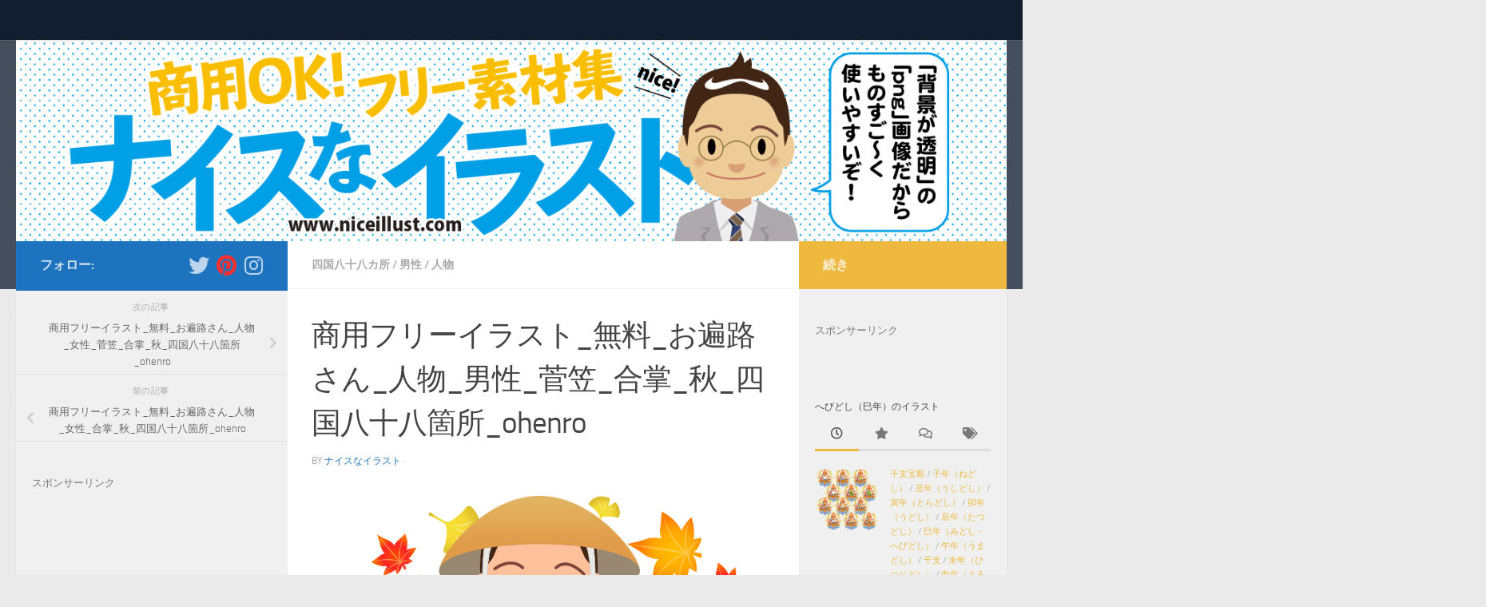

--- FILE ---
content_type: text/html; charset=UTF-8
request_url: https://niceillust.com/%E5%95%86%E7%94%A8%E3%83%95%E3%83%AA%E3%83%BC%E3%82%A4%E3%83%A9%E3%82%B9%E3%83%88_%E7%84%A1%E6%96%99_%E3%81%8A%E9%81%8D%E8%B7%AF_%E4%BA%BA%E7%89%A9_%E7%94%B7%E6%80%A7_%E8%8F%85%E7%AC%A0_%E5%90%88/
body_size: 40007
content:
<!DOCTYPE html>
<html class="no-js" dir="ltr" lang="ja" prefix="og: https://ogp.me/ns#">
<head>
  <meta charset="UTF-8">
  <meta name="viewport" content="width=device-width, initial-scale=1.0">
  <link rel="profile" href="https://gmpg.org/xfn/11" />
  <link rel="pingback" href="https://niceillust.com/xmlrpc.php">

  <title>商用フリーイラスト_無料_お遍路さん_人物_男性_菅笠_合掌_秋_四国八十八箇所_ohenro - 商用OK!フリー素材集「ナイスなイラスト」</title>
	<style>img:is([sizes="auto" i], [sizes^="auto," i]) { contain-intrinsic-size: 3000px 1500px }</style>
	
		<!-- All in One SEO 4.8.1.1 - aioseo.com -->
	<meta name="description" content="スポンサーリンク" />
	<meta name="robots" content="max-image-preview:large" />
	<meta name="author" content="ナイスなイラスト"/>
	<meta name="p:domain_verify" content="pinterest-site-verification=417c4fb52cf34bf1fdaf7dd902739cc7" />
	<link rel="canonical" href="https://niceillust.com/%e5%95%86%e7%94%a8%e3%83%95%e3%83%aa%e3%83%bc%e3%82%a4%e3%83%a9%e3%82%b9%e3%83%88_%e7%84%a1%e6%96%99_%e3%81%8a%e9%81%8d%e8%b7%af_%e4%ba%ba%e7%89%a9_%e7%94%b7%e6%80%a7_%e8%8f%85%e7%ac%a0_%e5%90%88/" />
	<meta name="generator" content="All in One SEO (AIOSEO) 4.8.1.1" />

		<meta name="p:domain_verify" content="417c4fb52cf34bf1fdaf7dd902739cc7"/>
		<meta property="og:locale" content="ja_JP" />
		<meta property="og:site_name" content="商用OK!フリー素材集「ナイスなイラスト」 - はじめまして 商用OKなフリー素材集ですので、 みなさんどしどし使ってやってください！" />
		<meta property="og:type" content="article" />
		<meta property="og:title" content="商用フリーイラスト_無料_お遍路さん_人物_男性_菅笠_合掌_秋_四国八十八箇所_ohenro - 商用OK!フリー素材集「ナイスなイラスト」" />
		<meta property="og:description" content="スポンサーリンク" />
		<meta property="og:url" content="https://niceillust.com/%e5%95%86%e7%94%a8%e3%83%95%e3%83%aa%e3%83%bc%e3%82%a4%e3%83%a9%e3%82%b9%e3%83%88_%e7%84%a1%e6%96%99_%e3%81%8a%e9%81%8d%e8%b7%af_%e4%ba%ba%e7%89%a9_%e7%94%b7%e6%80%a7_%e8%8f%85%e7%ac%a0_%e5%90%88/" />
		<meta property="article:published_time" content="2018-10-22T15:56:23+00:00" />
		<meta property="article:modified_time" content="2020-06-10T13:44:42+00:00" />
		<meta name="twitter:card" content="summary_large_image" />
		<meta name="twitter:title" content="商用フリーイラスト_無料_お遍路さん_人物_男性_菅笠_合掌_秋_四国八十八箇所_ohenro - 商用OK!フリー素材集「ナイスなイラスト」" />
		<meta name="twitter:description" content="スポンサーリンク" />
		<script type="application/ld+json" class="aioseo-schema">
			{"@context":"https:\/\/schema.org","@graph":[{"@type":"BlogPosting","@id":"https:\/\/niceillust.com\/%e5%95%86%e7%94%a8%e3%83%95%e3%83%aa%e3%83%bc%e3%82%a4%e3%83%a9%e3%82%b9%e3%83%88_%e7%84%a1%e6%96%99_%e3%81%8a%e9%81%8d%e8%b7%af_%e4%ba%ba%e7%89%a9_%e7%94%b7%e6%80%a7_%e8%8f%85%e7%ac%a0_%e5%90%88\/#blogposting","name":"\u5546\u7528\u30d5\u30ea\u30fc\u30a4\u30e9\u30b9\u30c8_\u7121\u6599_\u304a\u904d\u8def\u3055\u3093_\u4eba\u7269_\u7537\u6027_\u83c5\u7b20_\u5408\u638c_\u79cb_\u56db\u56fd\u516b\u5341\u516b\u7b87\u6240_ohenro - \u5546\u7528OK!\u30d5\u30ea\u30fc\u7d20\u6750\u96c6\u300c\u30ca\u30a4\u30b9\u306a\u30a4\u30e9\u30b9\u30c8\u300d","headline":"\u5546\u7528\u30d5\u30ea\u30fc\u30a4\u30e9\u30b9\u30c8_\u7121\u6599_\u304a\u904d\u8def\u3055\u3093_\u4eba\u7269_\u7537\u6027_\u83c5\u7b20_\u5408\u638c_\u79cb_\u56db\u56fd\u516b\u5341\u516b\u7b87\u6240_ohenro","author":{"@id":"https:\/\/niceillust.com\/author\/niceraota\/#author"},"publisher":{"@id":"https:\/\/niceillust.com\/#organization"},"image":{"@type":"ImageObject","url":"https:\/\/niceillust.com\/wp-content\/uploads\/2018\/10\/ohenro01aki_015.png","width":1667,"height":1667,"caption":"\u5546\u7528\u30d5\u30ea\u30fc\u30a4\u30e9\u30b9\u30c8_\u7121\u6599_\u304a\u904d\u8def_\u4eba\u7269_\u7537\u6027_\u83c5\u7b20_\u5408\u638c_\u79cb_\u56db\u56fd\u516b\u5341\u516b\u7b87\u6240_ohenro"},"datePublished":"2018-10-23T00:56:23+09:00","dateModified":"2020-06-10T22:44:42+09:00","inLanguage":"ja","mainEntityOfPage":{"@id":"https:\/\/niceillust.com\/%e5%95%86%e7%94%a8%e3%83%95%e3%83%aa%e3%83%bc%e3%82%a4%e3%83%a9%e3%82%b9%e3%83%88_%e7%84%a1%e6%96%99_%e3%81%8a%e9%81%8d%e8%b7%af_%e4%ba%ba%e7%89%a9_%e7%94%b7%e6%80%a7_%e8%8f%85%e7%ac%a0_%e5%90%88\/#webpage"},"isPartOf":{"@id":"https:\/\/niceillust.com\/%e5%95%86%e7%94%a8%e3%83%95%e3%83%aa%e3%83%bc%e3%82%a4%e3%83%a9%e3%82%b9%e3%83%88_%e7%84%a1%e6%96%99_%e3%81%8a%e9%81%8d%e8%b7%af_%e4%ba%ba%e7%89%a9_%e7%94%b7%e6%80%a7_%e8%8f%85%e7%ac%a0_%e5%90%88\/#webpage"},"articleSection":"\u56db\u56fd\u516b\u5341\u516b\u30ab\u6240, \u7537\u6027, \u4eba\u7269, \u9ad8\u77e5, \u9999\u5ddd, \u5fb3\u5cf6, \u611b\u5a9b, \u7a7a\u6d77, \u970a\u5834, \u304a\u5bfa, \u5f18\u6cd5\u5927\u5e2b, \u56db\u56fd, \u5de1\u793c, \u540c\u884c\u4e8c\u4eba, \u6b69\u304d\u904d\u8def, \u5fa1\u6731\u5370"},{"@type":"BreadcrumbList","@id":"https:\/\/niceillust.com\/%e5%95%86%e7%94%a8%e3%83%95%e3%83%aa%e3%83%bc%e3%82%a4%e3%83%a9%e3%82%b9%e3%83%88_%e7%84%a1%e6%96%99_%e3%81%8a%e9%81%8d%e8%b7%af_%e4%ba%ba%e7%89%a9_%e7%94%b7%e6%80%a7_%e8%8f%85%e7%ac%a0_%e5%90%88\/#breadcrumblist","itemListElement":[{"@type":"ListItem","@id":"https:\/\/niceillust.com\/#listItem","position":1,"name":"\u5bb6","item":"https:\/\/niceillust.com\/","nextItem":{"@type":"ListItem","@id":"https:\/\/niceillust.com\/%e5%95%86%e7%94%a8%e3%83%95%e3%83%aa%e3%83%bc%e3%82%a4%e3%83%a9%e3%82%b9%e3%83%88_%e7%84%a1%e6%96%99_%e3%81%8a%e9%81%8d%e8%b7%af_%e4%ba%ba%e7%89%a9_%e7%94%b7%e6%80%a7_%e8%8f%85%e7%ac%a0_%e5%90%88\/#listItem","name":"\u5546\u7528\u30d5\u30ea\u30fc\u30a4\u30e9\u30b9\u30c8_\u7121\u6599_\u304a\u904d\u8def\u3055\u3093_\u4eba\u7269_\u7537\u6027_\u83c5\u7b20_\u5408\u638c_\u79cb_\u56db\u56fd\u516b\u5341\u516b\u7b87\u6240_ohenro"}},{"@type":"ListItem","@id":"https:\/\/niceillust.com\/%e5%95%86%e7%94%a8%e3%83%95%e3%83%aa%e3%83%bc%e3%82%a4%e3%83%a9%e3%82%b9%e3%83%88_%e7%84%a1%e6%96%99_%e3%81%8a%e9%81%8d%e8%b7%af_%e4%ba%ba%e7%89%a9_%e7%94%b7%e6%80%a7_%e8%8f%85%e7%ac%a0_%e5%90%88\/#listItem","position":2,"name":"\u5546\u7528\u30d5\u30ea\u30fc\u30a4\u30e9\u30b9\u30c8_\u7121\u6599_\u304a\u904d\u8def\u3055\u3093_\u4eba\u7269_\u7537\u6027_\u83c5\u7b20_\u5408\u638c_\u79cb_\u56db\u56fd\u516b\u5341\u516b\u7b87\u6240_ohenro","previousItem":{"@type":"ListItem","@id":"https:\/\/niceillust.com\/#listItem","name":"\u5bb6"}}]},{"@type":"Organization","@id":"https:\/\/niceillust.com\/#organization","name":"\u5546\u7528OK!\u30d5\u30ea\u30fc\u7d20\u6750\u96c6\u300c\u30ca\u30a4\u30b9\u306a\u30a4\u30e9\u30b9\u30c8\u300d","description":"\u306f\u3058\u3081\u307e\u3057\u3066 \u5546\u7528OK\u306a\u30d5\u30ea\u30fc\u7d20\u6750\u96c6\u3067\u3059\u306e\u3067\u3001 \u307f\u306a\u3055\u3093\u3069\u3057\u3069\u3057\u4f7f\u3063\u3066\u3084\u3063\u3066\u304f\u3060\u3055\u3044\uff01","url":"https:\/\/niceillust.com\/"},{"@type":"Person","@id":"https:\/\/niceillust.com\/author\/niceraota\/#author","url":"https:\/\/niceillust.com\/author\/niceraota\/","name":"\u30ca\u30a4\u30b9\u306a\u30a4\u30e9\u30b9\u30c8","image":{"@type":"ImageObject","@id":"https:\/\/niceillust.com\/%e5%95%86%e7%94%a8%e3%83%95%e3%83%aa%e3%83%bc%e3%82%a4%e3%83%a9%e3%82%b9%e3%83%88_%e7%84%a1%e6%96%99_%e3%81%8a%e9%81%8d%e8%b7%af_%e4%ba%ba%e7%89%a9_%e7%94%b7%e6%80%a7_%e8%8f%85%e7%ac%a0_%e5%90%88\/#authorImage","url":"https:\/\/secure.gravatar.com\/avatar\/691b79d21dffe4b30bea91cbcc6279d2098c05694bc261894245001afd675a6c?s=96&r=g","width":96,"height":96,"caption":"\u30ca\u30a4\u30b9\u306a\u30a4\u30e9\u30b9\u30c8"}},{"@type":"WebPage","@id":"https:\/\/niceillust.com\/%e5%95%86%e7%94%a8%e3%83%95%e3%83%aa%e3%83%bc%e3%82%a4%e3%83%a9%e3%82%b9%e3%83%88_%e7%84%a1%e6%96%99_%e3%81%8a%e9%81%8d%e8%b7%af_%e4%ba%ba%e7%89%a9_%e7%94%b7%e6%80%a7_%e8%8f%85%e7%ac%a0_%e5%90%88\/#webpage","url":"https:\/\/niceillust.com\/%e5%95%86%e7%94%a8%e3%83%95%e3%83%aa%e3%83%bc%e3%82%a4%e3%83%a9%e3%82%b9%e3%83%88_%e7%84%a1%e6%96%99_%e3%81%8a%e9%81%8d%e8%b7%af_%e4%ba%ba%e7%89%a9_%e7%94%b7%e6%80%a7_%e8%8f%85%e7%ac%a0_%e5%90%88\/","name":"\u5546\u7528\u30d5\u30ea\u30fc\u30a4\u30e9\u30b9\u30c8_\u7121\u6599_\u304a\u904d\u8def\u3055\u3093_\u4eba\u7269_\u7537\u6027_\u83c5\u7b20_\u5408\u638c_\u79cb_\u56db\u56fd\u516b\u5341\u516b\u7b87\u6240_ohenro - \u5546\u7528OK!\u30d5\u30ea\u30fc\u7d20\u6750\u96c6\u300c\u30ca\u30a4\u30b9\u306a\u30a4\u30e9\u30b9\u30c8\u300d","description":"\u30b9\u30dd\u30f3\u30b5\u30fc\u30ea\u30f3\u30af","inLanguage":"ja","isPartOf":{"@id":"https:\/\/niceillust.com\/#website"},"breadcrumb":{"@id":"https:\/\/niceillust.com\/%e5%95%86%e7%94%a8%e3%83%95%e3%83%aa%e3%83%bc%e3%82%a4%e3%83%a9%e3%82%b9%e3%83%88_%e7%84%a1%e6%96%99_%e3%81%8a%e9%81%8d%e8%b7%af_%e4%ba%ba%e7%89%a9_%e7%94%b7%e6%80%a7_%e8%8f%85%e7%ac%a0_%e5%90%88\/#breadcrumblist"},"author":{"@id":"https:\/\/niceillust.com\/author\/niceraota\/#author"},"creator":{"@id":"https:\/\/niceillust.com\/author\/niceraota\/#author"},"image":{"@type":"ImageObject","url":"https:\/\/niceillust.com\/wp-content\/uploads\/2018\/10\/ohenro01aki_015.png","@id":"https:\/\/niceillust.com\/%e5%95%86%e7%94%a8%e3%83%95%e3%83%aa%e3%83%bc%e3%82%a4%e3%83%a9%e3%82%b9%e3%83%88_%e7%84%a1%e6%96%99_%e3%81%8a%e9%81%8d%e8%b7%af_%e4%ba%ba%e7%89%a9_%e7%94%b7%e6%80%a7_%e8%8f%85%e7%ac%a0_%e5%90%88\/#mainImage","width":1667,"height":1667,"caption":"\u5546\u7528\u30d5\u30ea\u30fc\u30a4\u30e9\u30b9\u30c8_\u7121\u6599_\u304a\u904d\u8def_\u4eba\u7269_\u7537\u6027_\u83c5\u7b20_\u5408\u638c_\u79cb_\u56db\u56fd\u516b\u5341\u516b\u7b87\u6240_ohenro"},"primaryImageOfPage":{"@id":"https:\/\/niceillust.com\/%e5%95%86%e7%94%a8%e3%83%95%e3%83%aa%e3%83%bc%e3%82%a4%e3%83%a9%e3%82%b9%e3%83%88_%e7%84%a1%e6%96%99_%e3%81%8a%e9%81%8d%e8%b7%af_%e4%ba%ba%e7%89%a9_%e7%94%b7%e6%80%a7_%e8%8f%85%e7%ac%a0_%e5%90%88\/#mainImage"},"datePublished":"2018-10-23T00:56:23+09:00","dateModified":"2020-06-10T22:44:42+09:00"},{"@type":"WebSite","@id":"https:\/\/niceillust.com\/#website","url":"https:\/\/niceillust.com\/","name":"\u5546\u7528OK!\u30d5\u30ea\u30fc\u7d20\u6750\u96c6\u300c\u30ca\u30a4\u30b9\u306a\u30a4\u30e9\u30b9\u30c8\u300d","description":"\u306f\u3058\u3081\u307e\u3057\u3066 \u5546\u7528OK\u306a\u30d5\u30ea\u30fc\u7d20\u6750\u96c6\u3067\u3059\u306e\u3067\u3001 \u307f\u306a\u3055\u3093\u3069\u3057\u3069\u3057\u4f7f\u3063\u3066\u3084\u3063\u3066\u304f\u3060\u3055\u3044\uff01","inLanguage":"ja","publisher":{"@id":"https:\/\/niceillust.com\/#organization"}}]}
		</script>
		<!-- All in One SEO -->

<script>document.documentElement.className = document.documentElement.className.replace("no-js","js");</script>
<link rel='dns-prefetch' href='//www.googletagmanager.com' />
<link rel="alternate" type="application/rss+xml" title="商用OK!フリー素材集「ナイスなイラスト」 &raquo; フィード" href="https://niceillust.com/feed/" />
<link rel="alternate" type="application/rss+xml" title="商用OK!フリー素材集「ナイスなイラスト」 &raquo; コメントフィード" href="https://niceillust.com/comments/feed/" />
<link rel="alternate" type="application/rss+xml" title="商用OK!フリー素材集「ナイスなイラスト」 &raquo; 商用フリーイラスト_無料_お遍路さん_人物_男性_菅笠_合掌_秋_四国八十八箇所_ohenro のコメントのフィード" href="https://niceillust.com/%e5%95%86%e7%94%a8%e3%83%95%e3%83%aa%e3%83%bc%e3%82%a4%e3%83%a9%e3%82%b9%e3%83%88_%e7%84%a1%e6%96%99_%e3%81%8a%e9%81%8d%e8%b7%af_%e4%ba%ba%e7%89%a9_%e7%94%b7%e6%80%a7_%e8%8f%85%e7%ac%a0_%e5%90%88/feed/" />
<script>
window._wpemojiSettings = {"baseUrl":"https:\/\/s.w.org\/images\/core\/emoji\/16.0.1\/72x72\/","ext":".png","svgUrl":"https:\/\/s.w.org\/images\/core\/emoji\/16.0.1\/svg\/","svgExt":".svg","source":{"concatemoji":"https:\/\/niceillust.com\/wp-includes\/js\/wp-emoji-release.min.js?ver=6.8.3"}};
/*! This file is auto-generated */
!function(s,n){var o,i,e;function c(e){try{var t={supportTests:e,timestamp:(new Date).valueOf()};sessionStorage.setItem(o,JSON.stringify(t))}catch(e){}}function p(e,t,n){e.clearRect(0,0,e.canvas.width,e.canvas.height),e.fillText(t,0,0);var t=new Uint32Array(e.getImageData(0,0,e.canvas.width,e.canvas.height).data),a=(e.clearRect(0,0,e.canvas.width,e.canvas.height),e.fillText(n,0,0),new Uint32Array(e.getImageData(0,0,e.canvas.width,e.canvas.height).data));return t.every(function(e,t){return e===a[t]})}function u(e,t){e.clearRect(0,0,e.canvas.width,e.canvas.height),e.fillText(t,0,0);for(var n=e.getImageData(16,16,1,1),a=0;a<n.data.length;a++)if(0!==n.data[a])return!1;return!0}function f(e,t,n,a){switch(t){case"flag":return n(e,"\ud83c\udff3\ufe0f\u200d\u26a7\ufe0f","\ud83c\udff3\ufe0f\u200b\u26a7\ufe0f")?!1:!n(e,"\ud83c\udde8\ud83c\uddf6","\ud83c\udde8\u200b\ud83c\uddf6")&&!n(e,"\ud83c\udff4\udb40\udc67\udb40\udc62\udb40\udc65\udb40\udc6e\udb40\udc67\udb40\udc7f","\ud83c\udff4\u200b\udb40\udc67\u200b\udb40\udc62\u200b\udb40\udc65\u200b\udb40\udc6e\u200b\udb40\udc67\u200b\udb40\udc7f");case"emoji":return!a(e,"\ud83e\udedf")}return!1}function g(e,t,n,a){var r="undefined"!=typeof WorkerGlobalScope&&self instanceof WorkerGlobalScope?new OffscreenCanvas(300,150):s.createElement("canvas"),o=r.getContext("2d",{willReadFrequently:!0}),i=(o.textBaseline="top",o.font="600 32px Arial",{});return e.forEach(function(e){i[e]=t(o,e,n,a)}),i}function t(e){var t=s.createElement("script");t.src=e,t.defer=!0,s.head.appendChild(t)}"undefined"!=typeof Promise&&(o="wpEmojiSettingsSupports",i=["flag","emoji"],n.supports={everything:!0,everythingExceptFlag:!0},e=new Promise(function(e){s.addEventListener("DOMContentLoaded",e,{once:!0})}),new Promise(function(t){var n=function(){try{var e=JSON.parse(sessionStorage.getItem(o));if("object"==typeof e&&"number"==typeof e.timestamp&&(new Date).valueOf()<e.timestamp+604800&&"object"==typeof e.supportTests)return e.supportTests}catch(e){}return null}();if(!n){if("undefined"!=typeof Worker&&"undefined"!=typeof OffscreenCanvas&&"undefined"!=typeof URL&&URL.createObjectURL&&"undefined"!=typeof Blob)try{var e="postMessage("+g.toString()+"("+[JSON.stringify(i),f.toString(),p.toString(),u.toString()].join(",")+"));",a=new Blob([e],{type:"text/javascript"}),r=new Worker(URL.createObjectURL(a),{name:"wpTestEmojiSupports"});return void(r.onmessage=function(e){c(n=e.data),r.terminate(),t(n)})}catch(e){}c(n=g(i,f,p,u))}t(n)}).then(function(e){for(var t in e)n.supports[t]=e[t],n.supports.everything=n.supports.everything&&n.supports[t],"flag"!==t&&(n.supports.everythingExceptFlag=n.supports.everythingExceptFlag&&n.supports[t]);n.supports.everythingExceptFlag=n.supports.everythingExceptFlag&&!n.supports.flag,n.DOMReady=!1,n.readyCallback=function(){n.DOMReady=!0}}).then(function(){return e}).then(function(){var e;n.supports.everything||(n.readyCallback(),(e=n.source||{}).concatemoji?t(e.concatemoji):e.wpemoji&&e.twemoji&&(t(e.twemoji),t(e.wpemoji)))}))}((window,document),window._wpemojiSettings);
</script>
<style id='wp-emoji-styles-inline-css'>

	img.wp-smiley, img.emoji {
		display: inline !important;
		border: none !important;
		box-shadow: none !important;
		height: 1em !important;
		width: 1em !important;
		margin: 0 0.07em !important;
		vertical-align: -0.1em !important;
		background: none !important;
		padding: 0 !important;
	}
</style>
<link rel='stylesheet' id='wp-block-library-css' href='https://niceillust.com/wp-includes/css/dist/block-library/style.min.css?ver=6.8.3' media='all' />
<style id='classic-theme-styles-inline-css'>
/*! This file is auto-generated */
.wp-block-button__link{color:#fff;background-color:#32373c;border-radius:9999px;box-shadow:none;text-decoration:none;padding:calc(.667em + 2px) calc(1.333em + 2px);font-size:1.125em}.wp-block-file__button{background:#32373c;color:#fff;text-decoration:none}
</style>
<style id='global-styles-inline-css'>
:root{--wp--preset--aspect-ratio--square: 1;--wp--preset--aspect-ratio--4-3: 4/3;--wp--preset--aspect-ratio--3-4: 3/4;--wp--preset--aspect-ratio--3-2: 3/2;--wp--preset--aspect-ratio--2-3: 2/3;--wp--preset--aspect-ratio--16-9: 16/9;--wp--preset--aspect-ratio--9-16: 9/16;--wp--preset--color--black: #000000;--wp--preset--color--cyan-bluish-gray: #abb8c3;--wp--preset--color--white: #ffffff;--wp--preset--color--pale-pink: #f78da7;--wp--preset--color--vivid-red: #cf2e2e;--wp--preset--color--luminous-vivid-orange: #ff6900;--wp--preset--color--luminous-vivid-amber: #fcb900;--wp--preset--color--light-green-cyan: #7bdcb5;--wp--preset--color--vivid-green-cyan: #00d084;--wp--preset--color--pale-cyan-blue: #8ed1fc;--wp--preset--color--vivid-cyan-blue: #0693e3;--wp--preset--color--vivid-purple: #9b51e0;--wp--preset--gradient--vivid-cyan-blue-to-vivid-purple: linear-gradient(135deg,rgba(6,147,227,1) 0%,rgb(155,81,224) 100%);--wp--preset--gradient--light-green-cyan-to-vivid-green-cyan: linear-gradient(135deg,rgb(122,220,180) 0%,rgb(0,208,130) 100%);--wp--preset--gradient--luminous-vivid-amber-to-luminous-vivid-orange: linear-gradient(135deg,rgba(252,185,0,1) 0%,rgba(255,105,0,1) 100%);--wp--preset--gradient--luminous-vivid-orange-to-vivid-red: linear-gradient(135deg,rgba(255,105,0,1) 0%,rgb(207,46,46) 100%);--wp--preset--gradient--very-light-gray-to-cyan-bluish-gray: linear-gradient(135deg,rgb(238,238,238) 0%,rgb(169,184,195) 100%);--wp--preset--gradient--cool-to-warm-spectrum: linear-gradient(135deg,rgb(74,234,220) 0%,rgb(151,120,209) 20%,rgb(207,42,186) 40%,rgb(238,44,130) 60%,rgb(251,105,98) 80%,rgb(254,248,76) 100%);--wp--preset--gradient--blush-light-purple: linear-gradient(135deg,rgb(255,206,236) 0%,rgb(152,150,240) 100%);--wp--preset--gradient--blush-bordeaux: linear-gradient(135deg,rgb(254,205,165) 0%,rgb(254,45,45) 50%,rgb(107,0,62) 100%);--wp--preset--gradient--luminous-dusk: linear-gradient(135deg,rgb(255,203,112) 0%,rgb(199,81,192) 50%,rgb(65,88,208) 100%);--wp--preset--gradient--pale-ocean: linear-gradient(135deg,rgb(255,245,203) 0%,rgb(182,227,212) 50%,rgb(51,167,181) 100%);--wp--preset--gradient--electric-grass: linear-gradient(135deg,rgb(202,248,128) 0%,rgb(113,206,126) 100%);--wp--preset--gradient--midnight: linear-gradient(135deg,rgb(2,3,129) 0%,rgb(40,116,252) 100%);--wp--preset--font-size--small: 13px;--wp--preset--font-size--medium: 20px;--wp--preset--font-size--large: 36px;--wp--preset--font-size--x-large: 42px;--wp--preset--spacing--20: 0.44rem;--wp--preset--spacing--30: 0.67rem;--wp--preset--spacing--40: 1rem;--wp--preset--spacing--50: 1.5rem;--wp--preset--spacing--60: 2.25rem;--wp--preset--spacing--70: 3.38rem;--wp--preset--spacing--80: 5.06rem;--wp--preset--shadow--natural: 6px 6px 9px rgba(0, 0, 0, 0.2);--wp--preset--shadow--deep: 12px 12px 50px rgba(0, 0, 0, 0.4);--wp--preset--shadow--sharp: 6px 6px 0px rgba(0, 0, 0, 0.2);--wp--preset--shadow--outlined: 6px 6px 0px -3px rgba(255, 255, 255, 1), 6px 6px rgba(0, 0, 0, 1);--wp--preset--shadow--crisp: 6px 6px 0px rgba(0, 0, 0, 1);}:where(.is-layout-flex){gap: 0.5em;}:where(.is-layout-grid){gap: 0.5em;}body .is-layout-flex{display: flex;}.is-layout-flex{flex-wrap: wrap;align-items: center;}.is-layout-flex > :is(*, div){margin: 0;}body .is-layout-grid{display: grid;}.is-layout-grid > :is(*, div){margin: 0;}:where(.wp-block-columns.is-layout-flex){gap: 2em;}:where(.wp-block-columns.is-layout-grid){gap: 2em;}:where(.wp-block-post-template.is-layout-flex){gap: 1.25em;}:where(.wp-block-post-template.is-layout-grid){gap: 1.25em;}.has-black-color{color: var(--wp--preset--color--black) !important;}.has-cyan-bluish-gray-color{color: var(--wp--preset--color--cyan-bluish-gray) !important;}.has-white-color{color: var(--wp--preset--color--white) !important;}.has-pale-pink-color{color: var(--wp--preset--color--pale-pink) !important;}.has-vivid-red-color{color: var(--wp--preset--color--vivid-red) !important;}.has-luminous-vivid-orange-color{color: var(--wp--preset--color--luminous-vivid-orange) !important;}.has-luminous-vivid-amber-color{color: var(--wp--preset--color--luminous-vivid-amber) !important;}.has-light-green-cyan-color{color: var(--wp--preset--color--light-green-cyan) !important;}.has-vivid-green-cyan-color{color: var(--wp--preset--color--vivid-green-cyan) !important;}.has-pale-cyan-blue-color{color: var(--wp--preset--color--pale-cyan-blue) !important;}.has-vivid-cyan-blue-color{color: var(--wp--preset--color--vivid-cyan-blue) !important;}.has-vivid-purple-color{color: var(--wp--preset--color--vivid-purple) !important;}.has-black-background-color{background-color: var(--wp--preset--color--black) !important;}.has-cyan-bluish-gray-background-color{background-color: var(--wp--preset--color--cyan-bluish-gray) !important;}.has-white-background-color{background-color: var(--wp--preset--color--white) !important;}.has-pale-pink-background-color{background-color: var(--wp--preset--color--pale-pink) !important;}.has-vivid-red-background-color{background-color: var(--wp--preset--color--vivid-red) !important;}.has-luminous-vivid-orange-background-color{background-color: var(--wp--preset--color--luminous-vivid-orange) !important;}.has-luminous-vivid-amber-background-color{background-color: var(--wp--preset--color--luminous-vivid-amber) !important;}.has-light-green-cyan-background-color{background-color: var(--wp--preset--color--light-green-cyan) !important;}.has-vivid-green-cyan-background-color{background-color: var(--wp--preset--color--vivid-green-cyan) !important;}.has-pale-cyan-blue-background-color{background-color: var(--wp--preset--color--pale-cyan-blue) !important;}.has-vivid-cyan-blue-background-color{background-color: var(--wp--preset--color--vivid-cyan-blue) !important;}.has-vivid-purple-background-color{background-color: var(--wp--preset--color--vivid-purple) !important;}.has-black-border-color{border-color: var(--wp--preset--color--black) !important;}.has-cyan-bluish-gray-border-color{border-color: var(--wp--preset--color--cyan-bluish-gray) !important;}.has-white-border-color{border-color: var(--wp--preset--color--white) !important;}.has-pale-pink-border-color{border-color: var(--wp--preset--color--pale-pink) !important;}.has-vivid-red-border-color{border-color: var(--wp--preset--color--vivid-red) !important;}.has-luminous-vivid-orange-border-color{border-color: var(--wp--preset--color--luminous-vivid-orange) !important;}.has-luminous-vivid-amber-border-color{border-color: var(--wp--preset--color--luminous-vivid-amber) !important;}.has-light-green-cyan-border-color{border-color: var(--wp--preset--color--light-green-cyan) !important;}.has-vivid-green-cyan-border-color{border-color: var(--wp--preset--color--vivid-green-cyan) !important;}.has-pale-cyan-blue-border-color{border-color: var(--wp--preset--color--pale-cyan-blue) !important;}.has-vivid-cyan-blue-border-color{border-color: var(--wp--preset--color--vivid-cyan-blue) !important;}.has-vivid-purple-border-color{border-color: var(--wp--preset--color--vivid-purple) !important;}.has-vivid-cyan-blue-to-vivid-purple-gradient-background{background: var(--wp--preset--gradient--vivid-cyan-blue-to-vivid-purple) !important;}.has-light-green-cyan-to-vivid-green-cyan-gradient-background{background: var(--wp--preset--gradient--light-green-cyan-to-vivid-green-cyan) !important;}.has-luminous-vivid-amber-to-luminous-vivid-orange-gradient-background{background: var(--wp--preset--gradient--luminous-vivid-amber-to-luminous-vivid-orange) !important;}.has-luminous-vivid-orange-to-vivid-red-gradient-background{background: var(--wp--preset--gradient--luminous-vivid-orange-to-vivid-red) !important;}.has-very-light-gray-to-cyan-bluish-gray-gradient-background{background: var(--wp--preset--gradient--very-light-gray-to-cyan-bluish-gray) !important;}.has-cool-to-warm-spectrum-gradient-background{background: var(--wp--preset--gradient--cool-to-warm-spectrum) !important;}.has-blush-light-purple-gradient-background{background: var(--wp--preset--gradient--blush-light-purple) !important;}.has-blush-bordeaux-gradient-background{background: var(--wp--preset--gradient--blush-bordeaux) !important;}.has-luminous-dusk-gradient-background{background: var(--wp--preset--gradient--luminous-dusk) !important;}.has-pale-ocean-gradient-background{background: var(--wp--preset--gradient--pale-ocean) !important;}.has-electric-grass-gradient-background{background: var(--wp--preset--gradient--electric-grass) !important;}.has-midnight-gradient-background{background: var(--wp--preset--gradient--midnight) !important;}.has-small-font-size{font-size: var(--wp--preset--font-size--small) !important;}.has-medium-font-size{font-size: var(--wp--preset--font-size--medium) !important;}.has-large-font-size{font-size: var(--wp--preset--font-size--large) !important;}.has-x-large-font-size{font-size: var(--wp--preset--font-size--x-large) !important;}
:where(.wp-block-post-template.is-layout-flex){gap: 1.25em;}:where(.wp-block-post-template.is-layout-grid){gap: 1.25em;}
:where(.wp-block-columns.is-layout-flex){gap: 2em;}:where(.wp-block-columns.is-layout-grid){gap: 2em;}
:root :where(.wp-block-pullquote){font-size: 1.5em;line-height: 1.6;}
</style>
<link rel='stylesheet' id='hueman-main-style-css' href='https://niceillust.com/wp-content/themes/hueman/assets/front/css/main.min.css?ver=3.7.27' media='all' />
<style id='hueman-main-style-inline-css'>
body { font-size:0.88rem; }@media only screen and (min-width: 720px) {
        .nav > li { font-size:0.88rem; }
      }.sidebar .widget { padding-left: 20px; padding-right: 20px; padding-top: 20px; }::selection { background-color: #1e73be; }
::-moz-selection { background-color: #1e73be; }a,a>span.hu-external::after,.themeform label .required,#flexslider-featured .flex-direction-nav .flex-next:hover,#flexslider-featured .flex-direction-nav .flex-prev:hover,.post-hover:hover .post-title a,.post-title a:hover,.sidebar.s1 .post-nav li a:hover i,.content .post-nav li a:hover i,.post-related a:hover,.sidebar.s1 .widget_rss ul li a,#footer .widget_rss ul li a,.sidebar.s1 .widget_calendar a,#footer .widget_calendar a,.sidebar.s1 .alx-tab .tab-item-category a,.sidebar.s1 .alx-posts .post-item-category a,.sidebar.s1 .alx-tab li:hover .tab-item-title a,.sidebar.s1 .alx-tab li:hover .tab-item-comment a,.sidebar.s1 .alx-posts li:hover .post-item-title a,#footer .alx-tab .tab-item-category a,#footer .alx-posts .post-item-category a,#footer .alx-tab li:hover .tab-item-title a,#footer .alx-tab li:hover .tab-item-comment a,#footer .alx-posts li:hover .post-item-title a,.comment-tabs li.active a,.comment-awaiting-moderation,.child-menu a:hover,.child-menu .current_page_item > a,.wp-pagenavi a{ color: #1e73be; }input[type="submit"],.themeform button[type="submit"],.sidebar.s1 .sidebar-top,.sidebar.s1 .sidebar-toggle,#flexslider-featured .flex-control-nav li a.flex-active,.post-tags a:hover,.sidebar.s1 .widget_calendar caption,#footer .widget_calendar caption,.author-bio .bio-avatar:after,.commentlist li.bypostauthor > .comment-body:after,.commentlist li.comment-author-admin > .comment-body:after{ background-color: #1e73be; }.post-format .format-container { border-color: #1e73be; }.sidebar.s1 .alx-tabs-nav li.active a,#footer .alx-tabs-nav li.active a,.comment-tabs li.active a,.wp-pagenavi a:hover,.wp-pagenavi a:active,.wp-pagenavi span.current{ border-bottom-color: #1e73be!important; }.is-scrolled #header #nav-mobile { background-color: #454e5c; background-color: rgba(69,78,92,0.90) }#footer-bottom { background-color: #1e73be; }body { background-color: #eaeaea; }
</style>
<link rel='stylesheet' id='hueman-font-awesome-css' href='https://niceillust.com/wp-content/themes/hueman/assets/front/css/font-awesome.min.css?ver=3.7.27' media='all' />
<style id='akismet-widget-style-inline-css'>

			.a-stats {
				--akismet-color-mid-green: #357b49;
				--akismet-color-white: #fff;
				--akismet-color-light-grey: #f6f7f7;

				max-width: 350px;
				width: auto;
			}

			.a-stats * {
				all: unset;
				box-sizing: border-box;
			}

			.a-stats strong {
				font-weight: 600;
			}

			.a-stats a.a-stats__link,
			.a-stats a.a-stats__link:visited,
			.a-stats a.a-stats__link:active {
				background: var(--akismet-color-mid-green);
				border: none;
				box-shadow: none;
				border-radius: 8px;
				color: var(--akismet-color-white);
				cursor: pointer;
				display: block;
				font-family: -apple-system, BlinkMacSystemFont, 'Segoe UI', 'Roboto', 'Oxygen-Sans', 'Ubuntu', 'Cantarell', 'Helvetica Neue', sans-serif;
				font-weight: 500;
				padding: 12px;
				text-align: center;
				text-decoration: none;
				transition: all 0.2s ease;
			}

			/* Extra specificity to deal with TwentyTwentyOne focus style */
			.widget .a-stats a.a-stats__link:focus {
				background: var(--akismet-color-mid-green);
				color: var(--akismet-color-white);
				text-decoration: none;
			}

			.a-stats a.a-stats__link:hover {
				filter: brightness(110%);
				box-shadow: 0 4px 12px rgba(0, 0, 0, 0.06), 0 0 2px rgba(0, 0, 0, 0.16);
			}

			.a-stats .count {
				color: var(--akismet-color-white);
				display: block;
				font-size: 1.5em;
				line-height: 1.4;
				padding: 0 13px;
				white-space: nowrap;
			}
		
</style>
<script src="https://niceillust.com/wp-includes/js/jquery/jquery.min.js?ver=3.7.1" id="jquery-core-js"></script>
<script src="https://niceillust.com/wp-includes/js/jquery/jquery-migrate.min.js?ver=3.4.1" id="jquery-migrate-js"></script>

<!-- Site Kit によって追加された Google タグ（gtag.js）スニペット -->

<!-- Google アナリティクス スニペット (Site Kit が追加) -->
<script src="https://www.googletagmanager.com/gtag/js?id=G-7Z8J3P1W1B" id="google_gtagjs-js" async></script>
<script id="google_gtagjs-js-after">
window.dataLayer = window.dataLayer || [];function gtag(){dataLayer.push(arguments);}
gtag("set","linker",{"domains":["niceillust.com"]});
gtag("js", new Date());
gtag("set", "developer_id.dZTNiMT", true);
gtag("config", "G-7Z8J3P1W1B");
</script>

<!-- Site Kit によって追加された終了 Google タグ（gtag.js）スニペット -->
<link rel="https://api.w.org/" href="https://niceillust.com/wp-json/" /><link rel="alternate" title="JSON" type="application/json" href="https://niceillust.com/wp-json/wp/v2/posts/3414" /><link rel="EditURI" type="application/rsd+xml" title="RSD" href="https://niceillust.com/xmlrpc.php?rsd" />
<meta name="generator" content="WordPress 6.8.3" />
<link rel='shortlink' href='https://niceillust.com/?p=3414' />
<link rel="alternate" title="oEmbed (JSON)" type="application/json+oembed" href="https://niceillust.com/wp-json/oembed/1.0/embed?url=https%3A%2F%2Fniceillust.com%2F%25e5%2595%2586%25e7%2594%25a8%25e3%2583%2595%25e3%2583%25aa%25e3%2583%25bc%25e3%2582%25a4%25e3%2583%25a9%25e3%2582%25b9%25e3%2583%2588_%25e7%2584%25a1%25e6%2596%2599_%25e3%2581%258a%25e9%2581%258d%25e8%25b7%25af_%25e4%25ba%25ba%25e7%2589%25a9_%25e7%2594%25b7%25e6%2580%25a7_%25e8%258f%2585%25e7%25ac%25a0_%25e5%2590%2588%2F" />
<link rel="alternate" title="oEmbed (XML)" type="text/xml+oembed" href="https://niceillust.com/wp-json/oembed/1.0/embed?url=https%3A%2F%2Fniceillust.com%2F%25e5%2595%2586%25e7%2594%25a8%25e3%2583%2595%25e3%2583%25aa%25e3%2583%25bc%25e3%2582%25a4%25e3%2583%25a9%25e3%2582%25b9%25e3%2583%2588_%25e7%2584%25a1%25e6%2596%2599_%25e3%2581%258a%25e9%2581%258d%25e8%25b7%25af_%25e4%25ba%25ba%25e7%2589%25a9_%25e7%2594%25b7%25e6%2580%25a7_%25e8%258f%2585%25e7%25ac%25a0_%25e5%2590%2588%2F&#038;format=xml" />
<meta name="generator" content="Site Kit by Google 1.151.0" />    <link rel="preload" as="font" type="font/woff2" href="https://niceillust.com/wp-content/themes/hueman/assets/front/webfonts/fa-brands-400.woff2?v=5.15.2" crossorigin="anonymous"/>
    <link rel="preload" as="font" type="font/woff2" href="https://niceillust.com/wp-content/themes/hueman/assets/front/webfonts/fa-regular-400.woff2?v=5.15.2" crossorigin="anonymous"/>
    <link rel="preload" as="font" type="font/woff2" href="https://niceillust.com/wp-content/themes/hueman/assets/front/webfonts/fa-solid-900.woff2?v=5.15.2" crossorigin="anonymous"/>
  <link rel="preload" as="font" type="font/woff" href="https://niceillust.com/wp-content/themes/hueman/assets/front/fonts/titillium-light-webfont.woff" crossorigin="anonymous"/>
<link rel="preload" as="font" type="font/woff" href="https://niceillust.com/wp-content/themes/hueman/assets/front/fonts/titillium-lightitalic-webfont.woff" crossorigin="anonymous"/>
<link rel="preload" as="font" type="font/woff" href="https://niceillust.com/wp-content/themes/hueman/assets/front/fonts/titillium-regular-webfont.woff" crossorigin="anonymous"/>
<link rel="preload" as="font" type="font/woff" href="https://niceillust.com/wp-content/themes/hueman/assets/front/fonts/titillium-regularitalic-webfont.woff" crossorigin="anonymous"/>
<link rel="preload" as="font" type="font/woff" href="https://niceillust.com/wp-content/themes/hueman/assets/front/fonts/titillium-semibold-webfont.woff" crossorigin="anonymous"/>
<style>
  /*  base : fonts
/* ------------------------------------ */
body { font-family: "Titillium", Arial, sans-serif; }
@font-face {
  font-family: 'Titillium';
  src: url('https://niceillust.com/wp-content/themes/hueman/assets/front/fonts/titillium-light-webfont.eot');
  src: url('https://niceillust.com/wp-content/themes/hueman/assets/front/fonts/titillium-light-webfont.svg#titillium-light-webfont') format('svg'),
     url('https://niceillust.com/wp-content/themes/hueman/assets/front/fonts/titillium-light-webfont.eot?#iefix') format('embedded-opentype'),
     url('https://niceillust.com/wp-content/themes/hueman/assets/front/fonts/titillium-light-webfont.woff') format('woff'),
     url('https://niceillust.com/wp-content/themes/hueman/assets/front/fonts/titillium-light-webfont.ttf') format('truetype');
  font-weight: 300;
  font-style: normal;
}
@font-face {
  font-family: 'Titillium';
  src: url('https://niceillust.com/wp-content/themes/hueman/assets/front/fonts/titillium-lightitalic-webfont.eot');
  src: url('https://niceillust.com/wp-content/themes/hueman/assets/front/fonts/titillium-lightitalic-webfont.svg#titillium-lightitalic-webfont') format('svg'),
     url('https://niceillust.com/wp-content/themes/hueman/assets/front/fonts/titillium-lightitalic-webfont.eot?#iefix') format('embedded-opentype'),
     url('https://niceillust.com/wp-content/themes/hueman/assets/front/fonts/titillium-lightitalic-webfont.woff') format('woff'),
     url('https://niceillust.com/wp-content/themes/hueman/assets/front/fonts/titillium-lightitalic-webfont.ttf') format('truetype');
  font-weight: 300;
  font-style: italic;
}
@font-face {
  font-family: 'Titillium';
  src: url('https://niceillust.com/wp-content/themes/hueman/assets/front/fonts/titillium-regular-webfont.eot');
  src: url('https://niceillust.com/wp-content/themes/hueman/assets/front/fonts/titillium-regular-webfont.svg#titillium-regular-webfont') format('svg'),
     url('https://niceillust.com/wp-content/themes/hueman/assets/front/fonts/titillium-regular-webfont.eot?#iefix') format('embedded-opentype'),
     url('https://niceillust.com/wp-content/themes/hueman/assets/front/fonts/titillium-regular-webfont.woff') format('woff'),
     url('https://niceillust.com/wp-content/themes/hueman/assets/front/fonts/titillium-regular-webfont.ttf') format('truetype');
  font-weight: 400;
  font-style: normal;
}
@font-face {
  font-family: 'Titillium';
  src: url('https://niceillust.com/wp-content/themes/hueman/assets/front/fonts/titillium-regularitalic-webfont.eot');
  src: url('https://niceillust.com/wp-content/themes/hueman/assets/front/fonts/titillium-regularitalic-webfont.svg#titillium-regular-webfont') format('svg'),
     url('https://niceillust.com/wp-content/themes/hueman/assets/front/fonts/titillium-regularitalic-webfont.eot?#iefix') format('embedded-opentype'),
     url('https://niceillust.com/wp-content/themes/hueman/assets/front/fonts/titillium-regularitalic-webfont.woff') format('woff'),
     url('https://niceillust.com/wp-content/themes/hueman/assets/front/fonts/titillium-regularitalic-webfont.ttf') format('truetype');
  font-weight: 400;
  font-style: italic;
}
@font-face {
    font-family: 'Titillium';
    src: url('https://niceillust.com/wp-content/themes/hueman/assets/front/fonts/titillium-semibold-webfont.eot');
    src: url('https://niceillust.com/wp-content/themes/hueman/assets/front/fonts/titillium-semibold-webfont.svg#titillium-semibold-webfont') format('svg'),
         url('https://niceillust.com/wp-content/themes/hueman/assets/front/fonts/titillium-semibold-webfont.eot?#iefix') format('embedded-opentype'),
         url('https://niceillust.com/wp-content/themes/hueman/assets/front/fonts/titillium-semibold-webfont.woff') format('woff'),
         url('https://niceillust.com/wp-content/themes/hueman/assets/front/fonts/titillium-semibold-webfont.ttf') format('truetype');
  font-weight: 600;
  font-style: normal;
}
</style>
  <!--[if lt IE 9]>
<script src="https://niceillust.com/wp-content/themes/hueman/assets/front/js/ie/html5shiv-printshiv.min.js"></script>
<script src="https://niceillust.com/wp-content/themes/hueman/assets/front/js/ie/selectivizr.js"></script>
<![endif]-->
<link rel="amphtml" href="https://niceillust.com/%E5%95%86%E7%94%A8%E3%83%95%E3%83%AA%E3%83%BC%E3%82%A4%E3%83%A9%E3%82%B9%E3%83%88_%E7%84%A1%E6%96%99_%E3%81%8A%E9%81%8D%E8%B7%AF_%E4%BA%BA%E7%89%A9_%E7%94%B7%E6%80%A7_%E8%8F%85%E7%AC%A0_%E5%90%88/amp/"><link rel="icon" href="https://niceillust.com/wp-content/uploads/2017/10/favicon-150x150.gif" sizes="32x32" />
<link rel="icon" href="https://niceillust.com/wp-content/uploads/2017/10/favicon-320x320.gif" sizes="192x192" />
<link rel="apple-touch-icon" href="https://niceillust.com/wp-content/uploads/2017/10/favicon-320x320.gif" />
<meta name="msapplication-TileImage" content="https://niceillust.com/wp-content/uploads/2017/10/favicon-320x320.gif" />
</head>

<body class="wp-singular post-template-default single single-post postid-3414 single-format-standard wp-embed-responsive wp-theme-hueman col-3cm full-width topbar-enabled header-desktop-sticky header-mobile-sticky hueman-3-7-27 chrome">
<div id="wrapper">
  <a class="screen-reader-text skip-link" href="#content">コンテンツへスキップ</a>
  
  <header id="header" class="specific-mobile-menu-on one-mobile-menu mobile_menu header-ads-desktop  topbar-transparent has-header-img">
        <nav class="nav-container group mobile-menu mobile-sticky " id="nav-mobile" data-menu-id="header-1">
  <div class="mobile-title-logo-in-header"><p class="site-title">                  <a class="custom-logo-link" href="https://niceillust.com/" rel="home" title="商用OK!フリー素材集「ナイスなイラスト」 | ホームページ">商用OK!フリー素材集「ナイスなイラスト」</a>                </p></div>
        
                    <!-- <div class="ham__navbar-toggler collapsed" aria-expanded="false">
          <div class="ham__navbar-span-wrapper">
            <span class="ham-toggler-menu__span"></span>
          </div>
        </div> -->
        <button class="ham__navbar-toggler-two collapsed" title="Menu" aria-expanded="false">
          <span class="ham__navbar-span-wrapper">
            <span class="line line-1"></span>
            <span class="line line-2"></span>
            <span class="line line-3"></span>
          </span>
        </button>
            
      <div class="nav-text"></div>
      <div class="nav-wrap container">
                  <ul class="nav container-inner group mobile-search">
                            <li>
                  <form role="search" method="get" class="search-form" action="https://niceillust.com/">
				<label>
					<span class="screen-reader-text">検索:</span>
					<input type="search" class="search-field" placeholder="検索&hellip;" value="" name="s" />
				</label>
				<input type="submit" class="search-submit" value="検索" />
			</form>                </li>
                      </ul>
                      </div>
</nav><!--/#nav-topbar-->  
        <nav class="nav-container group desktop-menu desktop-sticky " id="nav-topbar" data-menu-id="header-2">
    <div class="nav-text"></div>
  <div class="topbar-toggle-down">
    <i class="fas fa-angle-double-down" aria-hidden="true" data-toggle="down" title="メニューを展開"></i>
    <i class="fas fa-angle-double-up" aria-hidden="true" data-toggle="up" title="メニューを閉じる"></i>
  </div>
  <div class="nav-wrap container">
      </div>
  
</nav><!--/#nav-topbar-->  
  <div class="container group">
        <div class="container-inner">

                <div id="header-image-wrap">
              <div class="group hu-pad central-header-zone">
                                                  </div>

              <a href="https://niceillust.com/" rel="home"><img src="https://niceillust.com/wp-content/uploads/2017/12/header1380_280-1.png" width="1380" height="280" alt="商用OK!フリー素材集「ナイスなイラスト」" class="new-site-image" srcset="https://niceillust.com/wp-content/uploads/2017/12/header1380_280-1.png 1380w, https://niceillust.com/wp-content/uploads/2017/12/header1380_280-1-150x30.png 150w, https://niceillust.com/wp-content/uploads/2017/12/header1380_280-1-300x61.png 300w, https://niceillust.com/wp-content/uploads/2017/12/header1380_280-1-768x156.png 768w, https://niceillust.com/wp-content/uploads/2017/12/header1380_280-1-1024x208.png 1024w" sizes="(max-width: 1380px) 100vw, 1380px" decoding="async" fetchpriority="high" /></a>          </div>
      
                <nav class="nav-container group desktop-menu " id="nav-header" data-menu-id="header-3">
    <div class="nav-text"><!-- put your mobile menu text here --></div>

  <div class="nav-wrap container">
          </div>
</nav><!--/#nav-header-->      
    </div><!--/.container-inner-->
      </div><!--/.container-->

</header><!--/#header-->
  
  <div class="container" id="page">
    <div class="container-inner">
            <div class="main">
        <div class="main-inner group">
          
              <main class="content" id="content">
              <div class="page-title hu-pad group">
          	    		<ul class="meta-single group">
    			<li class="category"><a href="https://niceillust.com/category/%e5%9b%9b%e5%9b%bd%e5%85%ab%e5%8d%81%e5%85%ab%e3%82%ab%e6%89%80/" rel="category tag">四国八十八カ所</a> <span>/</span> <a href="https://niceillust.com/category/%e4%ba%ba%e7%89%a9/%e7%94%b7%e6%80%a7/" rel="category tag">男性</a> <span>/</span> <a href="https://niceillust.com/category/%e4%ba%ba%e7%89%a9/" rel="category tag">人物</a></li>
    			    		</ul>
            
    </div><!--/.page-title-->
          <div class="hu-pad group">
              <article class="post-3414 post type-post status-publish format-standard has-post-thumbnail hentry category-326 category-168 category-52 tag-334 tag-335 tag-336 tag-337 tag-327 tag-338 tag-328 tag-339 tag-329 tag-330 tag-331 tag-332 tag-333">
    <div class="post-inner group">

      <h1 class="post-title entry-title">商用フリーイラスト_無料_お遍路さん_人物_男性_菅笠_合掌_秋_四国八十八箇所_ohenro</h1>
  <p class="post-byline">
       by     <span class="vcard author">
       <span class="fn"><a href="https://niceillust.com/author/niceraota/" title="ナイスなイラスト の投稿" rel="author">ナイスなイラスト</a></span>
     </span>
     &middot;
                                            <time class="published" datetime="2018-10-23T00:56:23+09:00"></time>
                      </p>

                                
      <div class="clear"></div>

      <div class="entry themeform">
        <div class="entry-inner">
          
<figure class="wp-block-image"><img decoding="async" width="1667" height="1667" src="http://niceillust.com/wp-content/uploads/2018/10/ohenro01aki_015.png" alt="商用フリーイラスト_無料_お遍路さん_人物_男性_菅笠_合掌_秋_四国八十八箇所_ohenro" class="wp-image-3408" srcset="https://niceillust.com/wp-content/uploads/2018/10/ohenro01aki_015.png 1667w, https://niceillust.com/wp-content/uploads/2018/10/ohenro01aki_015-300x300.png 300w, https://niceillust.com/wp-content/uploads/2018/10/ohenro01aki_015-768x768.png 768w, https://niceillust.com/wp-content/uploads/2018/10/ohenro01aki_015-1024x1024.png 1024w, https://niceillust.com/wp-content/uploads/2018/10/ohenro01aki_015-160x160.png 160w, https://niceillust.com/wp-content/uploads/2018/10/ohenro01aki_015-320x320.png 320w" sizes="(max-width: 1667px) 100vw, 1667px" /></figure>



<p><script async="" src="//pagead2.googlesyndication.com/pagead/js/adsbygoogle.js"></script><br>
<!-- 336-280 --><br>
スポンサーリンク<br>
<ins class="adsbygoogle" style="display:inline-block;width:336px;height:280px" data-ad-client="ca-pub-7787066363360421" data-ad-slot="4145029266"></ins><br>
<script><br />
(adsbygoogle = window.adsbygoogle || []).push({});<br />
</script></p>



<script async src="https://pagead2.googlesyndication.com/pagead/js/adsbygoogle.js"></script>
<ins class="adsbygoogle"
     style="display:block"
     data-ad-format="autorelaxed"
     data-ad-client="ca-pub-7787066363360421"
     data-ad-slot="7463872185"></ins>
<script>
     (adsbygoogle = window.adsbygoogle || []).push({});
</script>
          <nav class="pagination group">
                      </nav><!--/.pagination-->
        </div>

        
        <div class="clear"></div>
      </div><!--/.entry-->

    </div><!--/.post-inner-->
  </article><!--/.post-->

<div class="clear"></div>

<p class="post-tags"><span>タグ:</span> <a href="https://niceillust.com/tag/%e9%ab%98%e7%9f%a5/" rel="tag">高知</a><a href="https://niceillust.com/tag/%e9%a6%99%e5%b7%9d/" rel="tag">香川</a><a href="https://niceillust.com/tag/%e5%be%b3%e5%b3%b6/" rel="tag">徳島</a><a href="https://niceillust.com/tag/%e6%84%9b%e5%aa%9b/" rel="tag">愛媛</a><a href="https://niceillust.com/tag/%e7%a9%ba%e6%b5%b7/" rel="tag">空海</a><a href="https://niceillust.com/tag/%e9%9c%8a%e5%a0%b4/" rel="tag">霊場</a><a href="https://niceillust.com/tag/%e3%81%8a%e5%af%ba/" rel="tag">お寺</a><a href="https://niceillust.com/tag/%e5%bc%98%e6%b3%95%e5%a4%a7%e5%b8%ab/" rel="tag">弘法大師</a><a href="https://niceillust.com/tag/%e5%9b%9b%e5%9b%bd/" rel="tag">四国</a><a href="https://niceillust.com/tag/%e5%b7%a1%e7%a4%bc/" rel="tag">巡礼</a><a href="https://niceillust.com/tag/%e5%90%8c%e8%a1%8c%e4%ba%8c%e4%ba%ba/" rel="tag">同行二人</a><a href="https://niceillust.com/tag/%e6%ad%a9%e3%81%8d%e9%81%8d%e8%b7%af/" rel="tag">歩き遍路</a><a href="https://niceillust.com/tag/%e5%be%a1%e6%9c%b1%e5%8d%b0/" rel="tag">御朱印</a></p>



<h4 class="heading">
	<i class="far fa-hand-point-right"></i>おすすめ</h4>

<ul class="related-posts group">
  		<li class="related post-hover">
		<article class="post-8196 post type-post status-publish format-standard has-post-thumbnail hentry category-357 category-356 category-52 category-277 category-96 category-341 category-342 tag-dango tag-susuki tag-tsukimi tag-kimono">

			<div class="post-thumbnail">
				<a href="https://niceillust.com/%e5%95%86%e7%94%a8%e3%83%95%e3%83%aa%e3%83%bc%e3%83%bb%e7%84%a1%e6%96%99%e3%82%a4%e3%83%a9%e3%82%b9%e3%83%88_9%e6%9c%88_%e4%b8%ad%e7%a7%8b%e3%81%ae%e5%90%8d%e6%9c%88%e3%83%bb%e3%81%8a%e6%9c%88-4/" class="hu-rel-post-thumb">
					<img width="520" height="245" src="https://niceillust.com/wp-content/uploads/2019/09/kisetsu9gatsuTsukimi01_046-520x245.png" class="attachment-thumb-medium size-thumb-medium wp-post-image" alt="商用フリー・無料イラスト_9月_中秋の名月・お月見をする着物姿のおじいちゃんおばあちゃん_moon46" decoding="async" loading="lazy" />																			</a>
							</div><!--/.post-thumbnail-->

			<div class="related-inner">

				<h4 class="post-title entry-title">
					<a href="https://niceillust.com/%e5%95%86%e7%94%a8%e3%83%95%e3%83%aa%e3%83%bc%e3%83%bb%e7%84%a1%e6%96%99%e3%82%a4%e3%83%a9%e3%82%b9%e3%83%88_9%e6%9c%88_%e4%b8%ad%e7%a7%8b%e3%81%ae%e5%90%8d%e6%9c%88%e3%83%bb%e3%81%8a%e6%9c%88-4/" rel="bookmark">商用フリー・無料イラスト_9月_中秋の名月・お月見をする着物姿のおじいちゃんおばあちゃん_moon46</a>
				</h4><!--/.post-title-->

				<div class="post-meta group">
					<p class="post-date">
  <time class="published updated" datetime="2019-09-05 01:34:22"></time>
</p>

  <p class="post-byline" style="display:none">&nbsp;by    <span class="vcard author">
      <span class="fn"><a href="https://niceillust.com/author/niceraota/" title="ナイスなイラスト の投稿" rel="author">ナイスなイラスト</a></span>
    </span> &middot; Published <span class="published"></span>
      </p>
				</div><!--/.post-meta-->

			</div><!--/.related-inner-->

		</article>
	</li><!--/.related-->
		<li class="related post-hover">
		<article class="post-954 post type-post status-publish format-standard has-post-thumbnail hentry category-654 category-97 category-168 category-239 category-52 category-96 category-170 tag-657 tag-55 tag-101 tag-105 tag-110 tag-655 tag-656">

			<div class="post-thumbnail">
				<a href="https://niceillust.com/%e5%95%86%e7%94%a8%e3%83%95%e3%83%aa%e3%83%bc%e3%83%bb%e7%84%a1%e6%96%99%e3%82%a4%e3%83%a9%e3%82%b9%e3%83%88_%e6%88%90%e4%ba%ba%e5%bc%8f_%e7%94%b7%e6%80%a7_%e3%82%b0%e3%83%ac%e3%83%bc%e3%82%b9/" class="hu-rel-post-thumb">
					<img width="520" height="245" src="https://niceillust.com/wp-content/uploads/2018/01/jinbutsu01gatsu_009-2-1-520x245.jpg" class="attachment-thumb-medium size-thumb-medium wp-post-image" alt="" decoding="async" loading="lazy" />																			</a>
							</div><!--/.post-thumbnail-->

			<div class="related-inner">

				<h4 class="post-title entry-title">
					<a href="https://niceillust.com/%e5%95%86%e7%94%a8%e3%83%95%e3%83%aa%e3%83%bc%e3%83%bb%e7%84%a1%e6%96%99%e3%82%a4%e3%83%a9%e3%82%b9%e3%83%88_%e6%88%90%e4%ba%ba%e5%bc%8f_%e7%94%b7%e6%80%a7_%e3%82%b0%e3%83%ac%e3%83%bc%e3%82%b9/" rel="bookmark">商用フリー・無料イラスト_成人式_男性_グレースーツ_キラキラ</a>
				</h4><!--/.post-title-->

				<div class="post-meta group">
					<p class="post-date">
  <time class="published updated" datetime="2018-01-08 13:25:41"></time>
</p>

  <p class="post-byline" style="display:none">&nbsp;by    <span class="vcard author">
      <span class="fn"><a href="https://niceillust.com/author/niceraota/" title="ナイスなイラスト の投稿" rel="author">ナイスなイラスト</a></span>
    </span> &middot; Published <span class="published"></span>
      </p>
				</div><!--/.post-meta-->

			</div><!--/.related-inner-->

		</article>
	</li><!--/.related-->
		<li class="related post-hover">
		<article class="post-6085 post type-post status-publish format-standard has-post-thumbnail hentry category-469 category-179 category-172 category-52 category-204 category-468 tag-470 tag-471">

			<div class="post-thumbnail">
				<a href="https://niceillust.com/%e5%95%86%e7%94%a8%e3%83%95%e3%83%aa%e3%83%bc%e3%83%bb%e7%84%a1%e6%96%99%e3%82%a4%e3%83%a9%e3%82%b9%e3%83%88_%e5%a4%a7%e5%ad%a6%e5%8d%92%e6%a5%ad%e5%bc%8f_%e8%a2%b4%e5%a7%bf%e3%81%ae%e5%a5%b3-19/" class="hu-rel-post-thumb">
					<img width="520" height="245" src="https://niceillust.com/wp-content/uploads/2019/02/3gatsuSotsugyo_020-520x245.png" class="attachment-thumb-medium size-thumb-medium wp-post-image" alt="商用フリー・無料イラスト_大学卒業式_袴姿の女の子_矢絣_赤__桜花びらsotsugyo020" decoding="async" loading="lazy" />																			</a>
							</div><!--/.post-thumbnail-->

			<div class="related-inner">

				<h4 class="post-title entry-title">
					<a href="https://niceillust.com/%e5%95%86%e7%94%a8%e3%83%95%e3%83%aa%e3%83%bc%e3%83%bb%e7%84%a1%e6%96%99%e3%82%a4%e3%83%a9%e3%82%b9%e3%83%88_%e5%a4%a7%e5%ad%a6%e5%8d%92%e6%a5%ad%e5%bc%8f_%e8%a2%b4%e5%a7%bf%e3%81%ae%e5%a5%b3-19/" rel="bookmark">商用フリー・無料イラスト_大学卒業式_袴姿の女の子_矢絣_赤__桜花びらsotsugyo020</a>
				</h4><!--/.post-title-->

				<div class="post-meta group">
					<p class="post-date">
  <time class="published updated" datetime="2019-02-19 02:10:09"></time>
</p>

  <p class="post-byline" style="display:none">&nbsp;by    <span class="vcard author">
      <span class="fn"><a href="https://niceillust.com/author/niceraota/" title="ナイスなイラスト の投稿" rel="author">ナイスなイラスト</a></span>
    </span> &middot; Published <span class="published"></span>
      </p>
				</div><!--/.post-meta-->

			</div><!--/.related-inner-->

		</article>
	</li><!--/.related-->
		  
</ul><!--/.post-related-->


          </div><!--/.hu-pad-->
            </main><!--/.content-->
          

	<div class="sidebar s1 collapsed" data-position="left" data-layout="col-3cm" data-sb-id="s1">

		<button class="sidebar-toggle" title="サイドバーを展開"><i class="fas sidebar-toggle-arrows"></i></button>

		<div class="sidebar-content">

			           			<div class="sidebar-top group">
                        <p>フォロー:</p>                    <ul class="social-links"><li><a rel="nofollow noopener noreferrer" class="social-tooltip"  title="新着をいち早くお知らせします＿フォローする Twitter" aria-label="新着をいち早くお知らせします＿フォローする Twitter" href="https://twitter.com/niceRAOTA" target="_blank"  style="color:rgba(255,255,255,0.7);font-size:26px"><i class="fab fa-twitter"></i></a></li><li><a rel="nofollow noopener noreferrer" class="social-tooltip"  title="フォローする Pinterest" aria-label="フォローする Pinterest" href="https://www.pinterest.jp/niceraota/_saved/" target="_blank"  style="color:#f73030;font-size:26px"><i class="fab fa-pinterest"></i></a></li><li><a rel="nofollow noopener noreferrer" class="social-tooltip"  title="フォローする Instagram" aria-label="フォローする Instagram" href="https://www.instagram.com/niceraota/" target="_blank"  style="color:rgba(255,255,255,0.7);font-size:26px"><i class="fab fa-instagram"></i></a></li></ul>  			</div>
			
				<ul class="post-nav group">
				<li class="next"><strong>次の記事&nbsp;</strong><a href="https://niceillust.com/%e5%95%86%e7%94%a8%e3%83%95%e3%83%aa%e3%83%bc%e3%82%a4%e3%83%a9%e3%82%b9%e3%83%88_%e7%84%a1%e6%96%99_%e3%81%8a%e9%81%8d%e8%b7%af_%e4%ba%ba%e7%89%a9_%e5%a5%b3%e6%80%a7_%e8%8f%85%e7%ac%a0_%e5%90%88/" rel="next"><i class="fas fa-chevron-right"></i><span>商用フリーイラスト_無料_お遍路さん_人物_女性_菅笠_合掌_秋_四国八十八箇所_ohenro</span></a></li>
		
				<li class="previous"><strong>前の記事&nbsp;</strong><a href="https://niceillust.com/%e5%95%86%e7%94%a8%e3%83%95%e3%83%aa%e3%83%bc%e3%82%a4%e3%83%a9%e3%82%b9%e3%83%88_%e7%84%a1%e6%96%99_%e3%81%8a%e9%81%8d%e8%b7%af_%e4%ba%ba%e7%89%a9_%e5%a5%b3%e6%80%a7_%e5%90%88%e6%8e%8c_%e7%a7%8b_/" rel="prev"><i class="fas fa-chevron-left"></i><span>商用フリーイラスト_無料_お遍路さん_人物_女性_合掌_秋_四国八十八箇所_ohenro</span></a></li>
			</ul>

			
			<div id="text-5" class="widget widget_text">			<div class="textwidget"><p><script async src="//pagead2.googlesyndication.com/pagead/js/adsbygoogle.js"></script><br />
スポンサーリンク<!-- nice_top_jidou --><br />
<ins class="adsbygoogle"
     style="display:block"
     data-ad-client="ca-pub-7787066363360421"
     data-ad-slot="9891152372"
     data-ad-format="auto"></ins><br />
<script>
(adsbygoogle = window.adsbygoogle || []).push({});
</script></p>
</div>
		</div><div id="categories-2" class="widget widget_categories"><h3 class="widget-title">カテゴリー</h3><form action="https://niceillust.com" method="get"><label class="screen-reader-text" for="cat">カテゴリー</label><select  name='cat' id='cat' class='postform'>
	<option value='-1'>カテゴリーを選択</option>
	<option class="level-0" value="588">職業・趣味&nbsp;&nbsp;(194)</option>
	<option class="level-1" value="589">&nbsp;&nbsp;&nbsp;うなぎ屋&nbsp;&nbsp;(29)</option>
	<option class="level-1" value="645">&nbsp;&nbsp;&nbsp;巫女（みこ）&nbsp;&nbsp;(4)</option>
	<option class="level-1" value="689">&nbsp;&nbsp;&nbsp;料理人（調理師）・和食&nbsp;&nbsp;(12)</option>
	<option class="level-1" value="692">&nbsp;&nbsp;&nbsp;漁師&nbsp;&nbsp;(1)</option>
	<option class="level-1" value="702">&nbsp;&nbsp;&nbsp;弁護士&nbsp;&nbsp;(36)</option>
	<option class="level-2" value="703">&nbsp;&nbsp;&nbsp;&nbsp;&nbsp;&nbsp;びろーん&nbsp;&nbsp;(36)</option>
	<option class="level-1" value="706">&nbsp;&nbsp;&nbsp;ソムリエ&nbsp;&nbsp;(12)</option>
	<option class="level-1" value="717">&nbsp;&nbsp;&nbsp;登山・トレッキング・ハイキング&nbsp;&nbsp;(17)</option>
	<option class="level-1" value="766">&nbsp;&nbsp;&nbsp;植物学者&nbsp;&nbsp;(8)</option>
	<option class="level-1" value="793">&nbsp;&nbsp;&nbsp;警察官・おまわりさん&nbsp;&nbsp;(13)</option>
	<option class="level-1" value="816">&nbsp;&nbsp;&nbsp;自衛隊&nbsp;&nbsp;(10)</option>
	<option class="level-1" value="820">&nbsp;&nbsp;&nbsp;工事作業員&nbsp;&nbsp;(2)</option>
	<option class="level-1" value="58">&nbsp;&nbsp;&nbsp;農業&nbsp;&nbsp;(50)</option>
	<option class="level-2" value="697">&nbsp;&nbsp;&nbsp;&nbsp;&nbsp;&nbsp;早乙女&nbsp;&nbsp;(14)</option>
	<option class="level-0" value="592">乗り物&nbsp;&nbsp;(30)</option>
	<option class="level-1" value="593">&nbsp;&nbsp;&nbsp;軽トラック&nbsp;&nbsp;(13)</option>
	<option class="level-1" value="792">&nbsp;&nbsp;&nbsp;自転車&nbsp;&nbsp;(17)</option>
	<option class="level-0" value="622">イーゼル&nbsp;&nbsp;(67)</option>
	<option class="level-0" value="667">神話・神様&nbsp;&nbsp;(26)</option>
	<option class="level-1" value="673">&nbsp;&nbsp;&nbsp;お稲荷さん&nbsp;&nbsp;(6)</option>
	<option class="level-0" value="674">神社、五穀豊穣&nbsp;&nbsp;(15)</option>
	<option class="level-1" value="754">&nbsp;&nbsp;&nbsp;お守り&nbsp;&nbsp;(14)</option>
	<option class="level-2" value="755">&nbsp;&nbsp;&nbsp;&nbsp;&nbsp;&nbsp;「お守り」文字&nbsp;&nbsp;(6)</option>
	<option class="level-2" value="756">&nbsp;&nbsp;&nbsp;&nbsp;&nbsp;&nbsp;「安産祈願」&nbsp;&nbsp;(2)</option>
	<option class="level-2" value="757">&nbsp;&nbsp;&nbsp;&nbsp;&nbsp;&nbsp;「無地」のお守り&nbsp;&nbsp;(6)</option>
	<option class="level-0" value="695">SDGs&nbsp;&nbsp;(3)</option>
	<option class="level-0" value="504">元号&nbsp;&nbsp;(78)</option>
	<option class="level-0" value="496">病気&nbsp;&nbsp;(89)</option>
	<option class="level-1" value="579">&nbsp;&nbsp;&nbsp;アマビエ&nbsp;&nbsp;(33)</option>
	<option class="level-2" value="640">&nbsp;&nbsp;&nbsp;&nbsp;&nbsp;&nbsp;アマビエ年賀状&nbsp;&nbsp;(12)</option>
	<option class="level-1" value="585">&nbsp;&nbsp;&nbsp;マスク&nbsp;&nbsp;(34)</option>
	<option class="level-1" value="497">&nbsp;&nbsp;&nbsp;アレルギー&nbsp;&nbsp;(39)</option>
	<option class="level-0" value="459">かぶりもの&nbsp;&nbsp;(8)</option>
	<option class="level-0" value="414">表彰&nbsp;&nbsp;(84)</option>
	<option class="level-0" value="326">四国八十八カ所&nbsp;&nbsp;(64)</option>
	<option class="level-0" value="299">ちょうちん&nbsp;&nbsp;(57)</option>
	<option class="level-0" value="7">干支&nbsp;&nbsp;(856)</option>
	<option class="level-1" value="643">&nbsp;&nbsp;&nbsp;干支だるま&nbsp;&nbsp;(4)</option>
	<option class="level-1" value="663">&nbsp;&nbsp;&nbsp;十干（じっかん）&nbsp;&nbsp;(13)</option>
	<option class="level-1" value="666">&nbsp;&nbsp;&nbsp;干支宝船&nbsp;&nbsp;(1)</option>
	<option class="level-1" value="474">&nbsp;&nbsp;&nbsp;子年（ねどし）&nbsp;&nbsp;(102)</option>
	<option class="level-2" value="639">&nbsp;&nbsp;&nbsp;&nbsp;&nbsp;&nbsp;子年（ねどし）年賀状&nbsp;&nbsp;(7)</option>
	<option class="level-1" value="475">&nbsp;&nbsp;&nbsp;丑年（うしどし）&nbsp;&nbsp;(96)</option>
	<option class="level-2" value="613">&nbsp;&nbsp;&nbsp;&nbsp;&nbsp;&nbsp;丑年（うしどし）年賀状2021&nbsp;&nbsp;(31)</option>
	<option class="level-1" value="476">&nbsp;&nbsp;&nbsp;寅年（とらどし）&nbsp;&nbsp;(150)</option>
	<option class="level-2" value="641">&nbsp;&nbsp;&nbsp;&nbsp;&nbsp;&nbsp;寅年（とらどし）年賀状2022&nbsp;&nbsp;(90)</option>
	<option class="level-1" value="477">&nbsp;&nbsp;&nbsp;卯年（うどし）&nbsp;&nbsp;(130)</option>
	<option class="level-2" value="790">&nbsp;&nbsp;&nbsp;&nbsp;&nbsp;&nbsp;卯年（うどし）年賀状2023&nbsp;&nbsp;(74)</option>
	<option class="level-1" value="478">&nbsp;&nbsp;&nbsp;辰年（たつどし）&nbsp;&nbsp;(118)</option>
	<option class="level-2" value="813">&nbsp;&nbsp;&nbsp;&nbsp;&nbsp;&nbsp;辰年（たつどし）年賀状2024&nbsp;&nbsp;(72)</option>
	<option class="level-1" value="479">&nbsp;&nbsp;&nbsp;巳年（みどし・へびどし）&nbsp;&nbsp;(13)</option>
	<option class="level-1" value="480">&nbsp;&nbsp;&nbsp;午年（うまどし）&nbsp;&nbsp;(37)</option>
	<option class="level-1" value="481">&nbsp;&nbsp;&nbsp;未年（ひつじどし）&nbsp;&nbsp;(13)</option>
	<option class="level-1" value="482">&nbsp;&nbsp;&nbsp;申年（さるどし）&nbsp;&nbsp;(13)</option>
	<option class="level-1" value="483">&nbsp;&nbsp;&nbsp;酉年（とりどし）&nbsp;&nbsp;(12)</option>
	<option class="level-1" value="66">&nbsp;&nbsp;&nbsp;戌年（いぬどし）&nbsp;&nbsp;(33)</option>
	<option class="level-1" value="434">&nbsp;&nbsp;&nbsp;亥年（いどし）&nbsp;&nbsp;(146)</option>
	<option class="level-1" value="8">&nbsp;&nbsp;&nbsp;干支文字&nbsp;&nbsp;(124)</option>
	<option class="level-1" value="436">&nbsp;&nbsp;&nbsp;ハンコ&nbsp;&nbsp;(15)</option>
	<option class="level-0" value="38">縁起物&nbsp;&nbsp;(568)</option>
	<option class="level-1" value="577">&nbsp;&nbsp;&nbsp;松竹梅（しょうちくばい）&nbsp;&nbsp;(12)</option>
	<option class="level-1" value="586">&nbsp;&nbsp;&nbsp;シーサー&nbsp;&nbsp;(33)</option>
	<option class="level-1" value="598">&nbsp;&nbsp;&nbsp;獅子舞（ししまい）&nbsp;&nbsp;(2)</option>
	<option class="level-1" value="609">&nbsp;&nbsp;&nbsp;椿（つばき）&nbsp;&nbsp;(34)</option>
	<option class="level-1" value="623">&nbsp;&nbsp;&nbsp;打ち出の小槌&nbsp;&nbsp;(2)</option>
	<option class="level-1" value="624">&nbsp;&nbsp;&nbsp;羽子板&nbsp;&nbsp;(1)</option>
	<option class="level-1" value="625">&nbsp;&nbsp;&nbsp;独楽（コマ）&nbsp;&nbsp;(1)</option>
	<option class="level-1" value="628">&nbsp;&nbsp;&nbsp;亀（かめ）&nbsp;&nbsp;(3)</option>
	<option class="level-1" value="629">&nbsp;&nbsp;&nbsp;おかめ（おたふく）&nbsp;&nbsp;(14)</option>
	<option class="level-1" value="631">&nbsp;&nbsp;&nbsp;くまで（熊手）&nbsp;&nbsp;(6)</option>
	<option class="level-1" value="632">&nbsp;&nbsp;&nbsp;大入り袋（おおいりぶくろ）&nbsp;&nbsp;(14)</option>
	<option class="level-1" value="636">&nbsp;&nbsp;&nbsp;宝船（たからぶね）&nbsp;&nbsp;(5)</option>
	<option class="level-1" value="709">&nbsp;&nbsp;&nbsp;ひょっとこ&nbsp;&nbsp;(4)</option>
	<option class="level-1" value="821">&nbsp;&nbsp;&nbsp;鬼（おに）&nbsp;&nbsp;(1)</option>
	<option class="level-2" value="822">&nbsp;&nbsp;&nbsp;&nbsp;&nbsp;&nbsp;だるま鬼&nbsp;&nbsp;(1)</option>
	<option class="level-1" value="548">&nbsp;&nbsp;&nbsp;破魔矢&nbsp;&nbsp;(2)</option>
	<option class="level-1" value="549">&nbsp;&nbsp;&nbsp;奴凧（やっこだこ）&nbsp;&nbsp;(4)</option>
	<option class="level-1" value="554">&nbsp;&nbsp;&nbsp;七福神&nbsp;&nbsp;(58)</option>
	<option class="level-1" value="555">&nbsp;&nbsp;&nbsp;鶴（つる）&nbsp;&nbsp;(7)</option>
	<option class="level-1" value="520">&nbsp;&nbsp;&nbsp;扇（おうぎ）&nbsp;&nbsp;(2)</option>
	<option class="level-1" value="437">&nbsp;&nbsp;&nbsp;福助&nbsp;&nbsp;(2)</option>
	<option class="level-1" value="458">&nbsp;&nbsp;&nbsp;鯛（たい）&nbsp;&nbsp;(25)</option>
	<option class="level-1" value="464">&nbsp;&nbsp;&nbsp;だるま（達磨）&nbsp;&nbsp;(79)</option>
	<option class="level-1" value="79">&nbsp;&nbsp;&nbsp;招き猫&nbsp;&nbsp;(50)</option>
	<option class="level-1" value="102">&nbsp;&nbsp;&nbsp;福袋&nbsp;&nbsp;(19)</option>
	<option class="level-0" value="46">封蝋&nbsp;&nbsp;(25)</option>
	<option class="level-0" value="47">ゴールド&nbsp;&nbsp;(42)</option>
	<option class="level-0" value="52">人物&nbsp;&nbsp;(965)</option>
	<option class="level-1" value="557">&nbsp;&nbsp;&nbsp;着物&nbsp;&nbsp;(59)</option>
	<option class="level-1" value="473">&nbsp;&nbsp;&nbsp;鍋奉行&nbsp;&nbsp;(21)</option>
	<option class="level-1" value="32">&nbsp;&nbsp;&nbsp;黒子（くろこ）&nbsp;&nbsp;(24)</option>
	<option class="level-1" value="417">&nbsp;&nbsp;&nbsp;偉人&nbsp;&nbsp;(84)</option>
	<option class="level-2" value="767">&nbsp;&nbsp;&nbsp;&nbsp;&nbsp;&nbsp;牧野富太郎&nbsp;&nbsp;(8)</option>
	<option class="level-1" value="418">&nbsp;&nbsp;&nbsp;外国人&nbsp;&nbsp;(35)</option>
	<option class="level-1" value="374">&nbsp;&nbsp;&nbsp;ファッション&nbsp;&nbsp;(10)</option>
	<option class="level-1" value="168">&nbsp;&nbsp;&nbsp;男性&nbsp;&nbsp;(424)</option>
	<option class="level-1" value="172">&nbsp;&nbsp;&nbsp;女性&nbsp;&nbsp;(396)</option>
	<option class="level-1" value="206">&nbsp;&nbsp;&nbsp;家族&nbsp;&nbsp;(45)</option>
	<option class="level-1" value="239">&nbsp;&nbsp;&nbsp;お父さん&nbsp;&nbsp;(144)</option>
	<option class="level-1" value="340">&nbsp;&nbsp;&nbsp;お母さん&nbsp;&nbsp;(130)</option>
	<option class="level-1" value="203">&nbsp;&nbsp;&nbsp;男の子&nbsp;&nbsp;(209)</option>
	<option class="level-1" value="204">&nbsp;&nbsp;&nbsp;女の子&nbsp;&nbsp;(231)</option>
	<option class="level-1" value="341">&nbsp;&nbsp;&nbsp;おじいちゃん&nbsp;&nbsp;(94)</option>
	<option class="level-1" value="342">&nbsp;&nbsp;&nbsp;おばあちゃん&nbsp;&nbsp;(68)</option>
	<option class="level-1" value="506">&nbsp;&nbsp;&nbsp;幼稚園保育園&nbsp;&nbsp;(68)</option>
	<option class="level-1" value="173">&nbsp;&nbsp;&nbsp;学生&nbsp;&nbsp;(156)</option>
	<option class="level-1" value="485">&nbsp;&nbsp;&nbsp;小学生&nbsp;&nbsp;(115)</option>
	<option class="level-1" value="492">&nbsp;&nbsp;&nbsp;中高生&nbsp;&nbsp;(67)</option>
	<option class="level-1" value="468">&nbsp;&nbsp;&nbsp;大学生&nbsp;&nbsp;(70)</option>
	<option class="level-1" value="170">&nbsp;&nbsp;&nbsp;会社員&nbsp;&nbsp;(118)</option>
	<option class="level-1" value="174">&nbsp;&nbsp;&nbsp;OL&nbsp;&nbsp;(53)</option>
	<option class="level-0" value="96">季節&nbsp;&nbsp;(2,583)</option>
	<option class="level-1" value="599">&nbsp;&nbsp;&nbsp;祝日&nbsp;&nbsp;(157)</option>
	<option class="level-1" value="724">&nbsp;&nbsp;&nbsp;二十四節気&nbsp;&nbsp;(135)</option>
	<option class="level-1" value="97">&nbsp;&nbsp;&nbsp;1月&nbsp;&nbsp;(325)</option>
	<option class="level-2" value="630">&nbsp;&nbsp;&nbsp;&nbsp;&nbsp;&nbsp;福笑い&nbsp;&nbsp;(11)</option>
	<option class="level-2" value="633">&nbsp;&nbsp;&nbsp;&nbsp;&nbsp;&nbsp;お年玉&nbsp;&nbsp;(14)</option>
	<option class="level-2" value="646">&nbsp;&nbsp;&nbsp;&nbsp;&nbsp;&nbsp;初詣&nbsp;&nbsp;(4)</option>
	<option class="level-2" value="648">&nbsp;&nbsp;&nbsp;&nbsp;&nbsp;&nbsp;賀正文字&nbsp;&nbsp;(7)</option>
	<option class="level-2" value="649">&nbsp;&nbsp;&nbsp;&nbsp;&nbsp;&nbsp;元旦文字&nbsp;&nbsp;(8)</option>
	<option class="level-2" value="652">&nbsp;&nbsp;&nbsp;&nbsp;&nbsp;&nbsp;迎春文字&nbsp;&nbsp;(6)</option>
	<option class="level-2" value="653">&nbsp;&nbsp;&nbsp;&nbsp;&nbsp;&nbsp;謹賀新年文字&nbsp;&nbsp;(11)</option>
	<option class="level-2" value="654">&nbsp;&nbsp;&nbsp;&nbsp;&nbsp;&nbsp;成人式・成人の日&nbsp;&nbsp;(21)</option>
	<option class="level-2" value="658">&nbsp;&nbsp;&nbsp;&nbsp;&nbsp;&nbsp;七草粥（ななくさがゆ）&nbsp;&nbsp;(24)</option>
	<option class="level-2" value="661">&nbsp;&nbsp;&nbsp;&nbsp;&nbsp;&nbsp;1月タイトル文字&nbsp;&nbsp;(13)</option>
	<option class="level-2" value="723">&nbsp;&nbsp;&nbsp;&nbsp;&nbsp;&nbsp;小寒&nbsp;&nbsp;(6)</option>
	<option class="level-2" value="728">&nbsp;&nbsp;&nbsp;&nbsp;&nbsp;&nbsp;大寒&nbsp;&nbsp;(4)</option>
	<option class="level-2" value="737">&nbsp;&nbsp;&nbsp;&nbsp;&nbsp;&nbsp;しめ縄&nbsp;&nbsp;(15)</option>
	<option class="level-2" value="745">&nbsp;&nbsp;&nbsp;&nbsp;&nbsp;&nbsp;雨水&nbsp;&nbsp;(6)</option>
	<option class="level-2" value="95">&nbsp;&nbsp;&nbsp;&nbsp;&nbsp;&nbsp;お正月&nbsp;&nbsp;(260)</option>
	<option class="level-3" value="740">&nbsp;&nbsp;&nbsp;&nbsp;&nbsp;&nbsp;&nbsp;&nbsp;&nbsp;お雑煮&nbsp;&nbsp;(2)</option>
	<option class="level-1" value="111">&nbsp;&nbsp;&nbsp;2月&nbsp;&nbsp;(318)</option>
	<option class="level-2" value="662">&nbsp;&nbsp;&nbsp;&nbsp;&nbsp;&nbsp;2月タイトル文字&nbsp;&nbsp;(20)</option>
	<option class="level-2" value="744">&nbsp;&nbsp;&nbsp;&nbsp;&nbsp;&nbsp;立春（りっしゅん）&nbsp;&nbsp;(8)</option>
	<option class="level-2" value="747">&nbsp;&nbsp;&nbsp;&nbsp;&nbsp;&nbsp;春分（しゅんぶん）&nbsp;&nbsp;(4)</option>
	<option class="level-2" value="489">&nbsp;&nbsp;&nbsp;&nbsp;&nbsp;&nbsp;建国記念の日&nbsp;&nbsp;(32)</option>
	<option class="level-2" value="143">&nbsp;&nbsp;&nbsp;&nbsp;&nbsp;&nbsp;バレンタイン&nbsp;&nbsp;(98)</option>
	<option class="level-2" value="148">&nbsp;&nbsp;&nbsp;&nbsp;&nbsp;&nbsp;恵方巻き&nbsp;&nbsp;(68)</option>
	<option class="level-2" value="158">&nbsp;&nbsp;&nbsp;&nbsp;&nbsp;&nbsp;節分&nbsp;&nbsp;(100)</option>
	<option class="level-1" value="179">&nbsp;&nbsp;&nbsp;3月&nbsp;&nbsp;(158)</option>
	<option class="level-2" value="664">&nbsp;&nbsp;&nbsp;&nbsp;&nbsp;&nbsp;3月タイトル文字&nbsp;&nbsp;(7)</option>
	<option class="level-2" value="679">&nbsp;&nbsp;&nbsp;&nbsp;&nbsp;&nbsp;ひな祭り/桃の節句&nbsp;&nbsp;(8)</option>
	<option class="level-2" value="685">&nbsp;&nbsp;&nbsp;&nbsp;&nbsp;&nbsp;国際女性デー（ミモザの日）&nbsp;&nbsp;(16)</option>
	<option class="level-2" value="748">&nbsp;&nbsp;&nbsp;&nbsp;&nbsp;&nbsp;春分の日&nbsp;&nbsp;(4)</option>
	<option class="level-2" value="763">&nbsp;&nbsp;&nbsp;&nbsp;&nbsp;&nbsp;3月文字&nbsp;&nbsp;(16)</option>
	<option class="level-3" value="764">&nbsp;&nbsp;&nbsp;&nbsp;&nbsp;&nbsp;&nbsp;&nbsp;&nbsp;卒業おめでとう&nbsp;&nbsp;(16)</option>
	<option class="level-2" value="469">&nbsp;&nbsp;&nbsp;&nbsp;&nbsp;&nbsp;卒業式&nbsp;&nbsp;(46)</option>
	<option class="level-2" value="180">&nbsp;&nbsp;&nbsp;&nbsp;&nbsp;&nbsp;ホワイトデー&nbsp;&nbsp;(29)</option>
	<option class="level-2" value="187">&nbsp;&nbsp;&nbsp;&nbsp;&nbsp;&nbsp;啓蟄&nbsp;&nbsp;(36)</option>
	<option class="level-1" value="188">&nbsp;&nbsp;&nbsp;春&nbsp;&nbsp;(186)</option>
	<option class="level-1" value="205">&nbsp;&nbsp;&nbsp;4月&nbsp;&nbsp;(102)</option>
	<option class="level-2" value="576">&nbsp;&nbsp;&nbsp;&nbsp;&nbsp;&nbsp;4月文字&nbsp;&nbsp;(41)</option>
	<option class="level-3" value="765">&nbsp;&nbsp;&nbsp;&nbsp;&nbsp;&nbsp;&nbsp;&nbsp;&nbsp;入学おめでとう&nbsp;&nbsp;(12)</option>
	<option class="level-3" value="791">&nbsp;&nbsp;&nbsp;&nbsp;&nbsp;&nbsp;&nbsp;&nbsp;&nbsp;4月タイトル文字&nbsp;&nbsp;(19)</option>
	<option class="level-2" value="749">&nbsp;&nbsp;&nbsp;&nbsp;&nbsp;&nbsp;晴明（せいめい）&nbsp;&nbsp;(6)</option>
	<option class="level-2" value="751">&nbsp;&nbsp;&nbsp;&nbsp;&nbsp;&nbsp;穀雨（こくう）&nbsp;&nbsp;(6)</option>
	<option class="level-2" value="752">&nbsp;&nbsp;&nbsp;&nbsp;&nbsp;&nbsp;菜種梅雨（なたねづゆ）&nbsp;&nbsp;(5)</option>
	<option class="level-2" value="572">&nbsp;&nbsp;&nbsp;&nbsp;&nbsp;&nbsp;昭和の日&nbsp;&nbsp;(10)</option>
	<option class="level-2" value="503">&nbsp;&nbsp;&nbsp;&nbsp;&nbsp;&nbsp;エイプリルフール&nbsp;&nbsp;(4)</option>
	<option class="level-2" value="507">&nbsp;&nbsp;&nbsp;&nbsp;&nbsp;&nbsp;入園式&nbsp;&nbsp;(20)</option>
	<option class="level-2" value="484">&nbsp;&nbsp;&nbsp;&nbsp;&nbsp;&nbsp;入学式&nbsp;&nbsp;(34)</option>
	<option class="level-1" value="214">&nbsp;&nbsp;&nbsp;5月&nbsp;&nbsp;(185)</option>
	<option class="level-2" value="578">&nbsp;&nbsp;&nbsp;&nbsp;&nbsp;&nbsp;憲法記念日&nbsp;&nbsp;(12)</option>
	<option class="level-2" value="581">&nbsp;&nbsp;&nbsp;&nbsp;&nbsp;&nbsp;みどりの日&nbsp;&nbsp;(8)</option>
	<option class="level-2" value="693">&nbsp;&nbsp;&nbsp;&nbsp;&nbsp;&nbsp;菖蒲の節句&nbsp;&nbsp;(10)</option>
	<option class="level-2" value="701">&nbsp;&nbsp;&nbsp;&nbsp;&nbsp;&nbsp;八十八夜&nbsp;&nbsp;(11)</option>
	<option class="level-2" value="759">&nbsp;&nbsp;&nbsp;&nbsp;&nbsp;&nbsp;立夏（りっか）&nbsp;&nbsp;(8)</option>
	<option class="level-2" value="761">&nbsp;&nbsp;&nbsp;&nbsp;&nbsp;&nbsp;小満（しょうまん）&nbsp;&nbsp;(7)</option>
	<option class="level-2" value="768">&nbsp;&nbsp;&nbsp;&nbsp;&nbsp;&nbsp;5月タイトル文字&nbsp;&nbsp;(18)</option>
	<option class="level-2" value="521">&nbsp;&nbsp;&nbsp;&nbsp;&nbsp;&nbsp;5月文字&nbsp;&nbsp;(37)</option>
	<option class="level-2" value="215">&nbsp;&nbsp;&nbsp;&nbsp;&nbsp;&nbsp;端午の節句・子供の日&nbsp;&nbsp;(91)</option>
	<option class="level-2" value="226">&nbsp;&nbsp;&nbsp;&nbsp;&nbsp;&nbsp;母の日&nbsp;&nbsp;(22)</option>
	<option class="level-1" value="275">&nbsp;&nbsp;&nbsp;夏&nbsp;&nbsp;(262)</option>
	<option class="level-2" value="711">&nbsp;&nbsp;&nbsp;&nbsp;&nbsp;&nbsp;うちわ&nbsp;&nbsp;(22)</option>
	<option class="level-1" value="276">&nbsp;&nbsp;&nbsp;お祭り&nbsp;&nbsp;(154)</option>
	<option class="level-2" value="807">&nbsp;&nbsp;&nbsp;&nbsp;&nbsp;&nbsp;浴衣&nbsp;&nbsp;(26)</option>
	<option class="level-2" value="808">&nbsp;&nbsp;&nbsp;&nbsp;&nbsp;&nbsp;花火&nbsp;&nbsp;(20)</option>
	<option class="level-1" value="229">&nbsp;&nbsp;&nbsp;6月&nbsp;&nbsp;(200)</option>
	<option class="level-2" value="584">&nbsp;&nbsp;&nbsp;&nbsp;&nbsp;&nbsp;梅雨&nbsp;&nbsp;(56)</option>
	<option class="level-2" value="775">&nbsp;&nbsp;&nbsp;&nbsp;&nbsp;&nbsp;芒種（ぼうしゅ）&nbsp;&nbsp;(5)</option>
	<option class="level-2" value="776">&nbsp;&nbsp;&nbsp;&nbsp;&nbsp;&nbsp;夏至（げし）&nbsp;&nbsp;(4)</option>
	<option class="level-2" value="524">&nbsp;&nbsp;&nbsp;&nbsp;&nbsp;&nbsp;てるてる坊主&nbsp;&nbsp;(18)</option>
	<option class="level-2" value="528">&nbsp;&nbsp;&nbsp;&nbsp;&nbsp;&nbsp;6月タイトル文字&nbsp;&nbsp;(41)</option>
	<option class="level-2" value="230">&nbsp;&nbsp;&nbsp;&nbsp;&nbsp;&nbsp;父の日&nbsp;&nbsp;(46)</option>
	<option class="level-1" value="245">&nbsp;&nbsp;&nbsp;7月&nbsp;&nbsp;(267)</option>
	<option class="level-2" value="600">&nbsp;&nbsp;&nbsp;&nbsp;&nbsp;&nbsp;スポーツの日・体育の日&nbsp;&nbsp;(26)</option>
	<option class="level-2" value="608">&nbsp;&nbsp;&nbsp;&nbsp;&nbsp;&nbsp;海の日&nbsp;&nbsp;(6)</option>
	<option class="level-2" value="778">&nbsp;&nbsp;&nbsp;&nbsp;&nbsp;&nbsp;小暑（しょうしょ）&nbsp;&nbsp;(5)</option>
	<option class="level-2" value="779">&nbsp;&nbsp;&nbsp;&nbsp;&nbsp;&nbsp;大暑（たいしょ）&nbsp;&nbsp;(7)</option>
	<option class="level-2" value="529">&nbsp;&nbsp;&nbsp;&nbsp;&nbsp;&nbsp;7月タイトル文字&nbsp;&nbsp;(27)</option>
	<option class="level-2" value="246">&nbsp;&nbsp;&nbsp;&nbsp;&nbsp;&nbsp;七夕&nbsp;&nbsp;(76)</option>
	<option class="level-2" value="256">&nbsp;&nbsp;&nbsp;&nbsp;&nbsp;&nbsp;丑の日&nbsp;&nbsp;(79)</option>
	<option class="level-1" value="300">&nbsp;&nbsp;&nbsp;8月&nbsp;&nbsp;(144)</option>
	<option class="level-2" value="611">&nbsp;&nbsp;&nbsp;&nbsp;&nbsp;&nbsp;山の日&nbsp;&nbsp;(30)</option>
	<option class="level-2" value="718">&nbsp;&nbsp;&nbsp;&nbsp;&nbsp;&nbsp;野菜の日&nbsp;&nbsp;(4)</option>
	<option class="level-2" value="789">&nbsp;&nbsp;&nbsp;&nbsp;&nbsp;&nbsp;立秋（りっしゅう）&nbsp;&nbsp;(6)</option>
	<option class="level-2" value="536">&nbsp;&nbsp;&nbsp;&nbsp;&nbsp;&nbsp;8月タイトル文字&nbsp;&nbsp;(7)</option>
	<option class="level-2" value="306">&nbsp;&nbsp;&nbsp;&nbsp;&nbsp;&nbsp;お盆&nbsp;&nbsp;(38)</option>
	<option class="level-1" value="356">&nbsp;&nbsp;&nbsp;9月&nbsp;&nbsp;(175)</option>
	<option class="level-2" value="537">&nbsp;&nbsp;&nbsp;&nbsp;&nbsp;&nbsp;9月タイトル文字&nbsp;&nbsp;(15)</option>
	<option class="level-2" value="406">&nbsp;&nbsp;&nbsp;&nbsp;&nbsp;&nbsp;秋分の日&nbsp;&nbsp;(20)</option>
	<option class="level-2" value="409">&nbsp;&nbsp;&nbsp;&nbsp;&nbsp;&nbsp;敬老の日&nbsp;&nbsp;(28)</option>
	<option class="level-2" value="384">&nbsp;&nbsp;&nbsp;&nbsp;&nbsp;&nbsp;お彼岸&nbsp;&nbsp;(10)</option>
	<option class="level-2" value="357">&nbsp;&nbsp;&nbsp;&nbsp;&nbsp;&nbsp;お月見&nbsp;&nbsp;(62)</option>
	<option class="level-1" value="277">&nbsp;&nbsp;&nbsp;秋&nbsp;&nbsp;(525)</option>
	<option class="level-2" value="538">&nbsp;&nbsp;&nbsp;&nbsp;&nbsp;&nbsp;きのこ&nbsp;&nbsp;(4)</option>
	<option class="level-2" value="425">&nbsp;&nbsp;&nbsp;&nbsp;&nbsp;&nbsp;どんぐり&nbsp;&nbsp;(36)</option>
	<option class="level-2" value="407">&nbsp;&nbsp;&nbsp;&nbsp;&nbsp;&nbsp;芸術の秋&nbsp;&nbsp;(38)</option>
	<option class="level-2" value="408">&nbsp;&nbsp;&nbsp;&nbsp;&nbsp;&nbsp;読書の秋&nbsp;&nbsp;(43)</option>
	<option class="level-2" value="410">&nbsp;&nbsp;&nbsp;&nbsp;&nbsp;&nbsp;落ち葉&nbsp;&nbsp;(48)</option>
	<option class="level-1" value="233">&nbsp;&nbsp;&nbsp;10月&nbsp;&nbsp;(192)</option>
	<option class="level-2" value="729">&nbsp;&nbsp;&nbsp;&nbsp;&nbsp;&nbsp;寒露（かんろ）&nbsp;&nbsp;(5)</option>
	<option class="level-2" value="731">&nbsp;&nbsp;&nbsp;&nbsp;&nbsp;&nbsp;霜降（そうこう）&nbsp;&nbsp;(6)</option>
	<option class="level-2" value="539">&nbsp;&nbsp;&nbsp;&nbsp;&nbsp;&nbsp;10月タイトル文字&nbsp;&nbsp;(15)</option>
	<option class="level-2" value="412">&nbsp;&nbsp;&nbsp;&nbsp;&nbsp;&nbsp;オクトーバーフェスト&nbsp;&nbsp;(30)</option>
	<option class="level-2" value="234">&nbsp;&nbsp;&nbsp;&nbsp;&nbsp;&nbsp;ハロウィン&nbsp;&nbsp;(109)</option>
	<option class="level-1" value="398">&nbsp;&nbsp;&nbsp;11月&nbsp;&nbsp;(196)</option>
	<option class="level-2" value="621">&nbsp;&nbsp;&nbsp;&nbsp;&nbsp;&nbsp;文化の日&nbsp;&nbsp;(9)</option>
	<option class="level-2" value="635">&nbsp;&nbsp;&nbsp;&nbsp;&nbsp;&nbsp;酉の市&nbsp;&nbsp;(21)</option>
	<option class="level-2" value="637">&nbsp;&nbsp;&nbsp;&nbsp;&nbsp;&nbsp;七五三&nbsp;&nbsp;(6)</option>
	<option class="level-3" value="638">&nbsp;&nbsp;&nbsp;&nbsp;&nbsp;&nbsp;&nbsp;&nbsp;&nbsp;千歳飴&nbsp;&nbsp;(6)</option>
	<option class="level-2" value="732">&nbsp;&nbsp;&nbsp;&nbsp;&nbsp;&nbsp;立冬（りっとう）&nbsp;&nbsp;(4)</option>
	<option class="level-2" value="735">&nbsp;&nbsp;&nbsp;&nbsp;&nbsp;&nbsp;小雪（しょうせつ）&nbsp;&nbsp;(4)</option>
	<option class="level-2" value="736">&nbsp;&nbsp;&nbsp;&nbsp;&nbsp;&nbsp;大雪（たいせつ）&nbsp;&nbsp;(4)</option>
	<option class="level-2" value="543">&nbsp;&nbsp;&nbsp;&nbsp;&nbsp;&nbsp;11月文字&nbsp;&nbsp;(16)</option>
	<option class="level-2" value="545">&nbsp;&nbsp;&nbsp;&nbsp;&nbsp;&nbsp;いい夫婦の日&nbsp;&nbsp;(12)</option>
	<option class="level-2" value="420">&nbsp;&nbsp;&nbsp;&nbsp;&nbsp;&nbsp;ボジョレーヌーボー&nbsp;&nbsp;(87)</option>
	<option class="level-1" value="422">&nbsp;&nbsp;&nbsp;冬&nbsp;&nbsp;(103)</option>
	<option class="level-2" value="726">&nbsp;&nbsp;&nbsp;&nbsp;&nbsp;&nbsp;雪うさぎ&nbsp;&nbsp;(6)</option>
	<option class="level-1" value="244">&nbsp;&nbsp;&nbsp;12月&nbsp;&nbsp;(171)</option>
	<option class="level-2" value="647">&nbsp;&nbsp;&nbsp;&nbsp;&nbsp;&nbsp;12月文字&nbsp;&nbsp;(6)</option>
	<option class="level-2" value="546">&nbsp;&nbsp;&nbsp;&nbsp;&nbsp;&nbsp;冬至&nbsp;&nbsp;(11)</option>
	<option class="level-2" value="442">&nbsp;&nbsp;&nbsp;&nbsp;&nbsp;&nbsp;スノーマン・雪だるま&nbsp;&nbsp;(19)</option>
	<option class="level-2" value="461">&nbsp;&nbsp;&nbsp;&nbsp;&nbsp;&nbsp;大晦日&nbsp;&nbsp;(19)</option>
	<option class="level-2" value="73">&nbsp;&nbsp;&nbsp;&nbsp;&nbsp;&nbsp;クリスマス&nbsp;&nbsp;(126)</option>
	<option class="level-3" value="74">&nbsp;&nbsp;&nbsp;&nbsp;&nbsp;&nbsp;&nbsp;&nbsp;&nbsp;サンタクロース&nbsp;&nbsp;(25)</option>
	<option class="level-3" value="83">&nbsp;&nbsp;&nbsp;&nbsp;&nbsp;&nbsp;&nbsp;&nbsp;&nbsp;ソックス&nbsp;&nbsp;(15)</option>
	<option class="level-3" value="92">&nbsp;&nbsp;&nbsp;&nbsp;&nbsp;&nbsp;&nbsp;&nbsp;&nbsp;雪&nbsp;&nbsp;(21)</option>
	<option class="level-0" value="181">プレゼント&nbsp;&nbsp;(49)</option>
	<option class="level-0" value="189">植物&nbsp;&nbsp;(404)</option>
	<option class="level-1" value="660">&nbsp;&nbsp;&nbsp;春の七草&nbsp;&nbsp;(24)</option>
	<option class="level-1" value="686">&nbsp;&nbsp;&nbsp;ミモザ&nbsp;&nbsp;(6)</option>
	<option class="level-1" value="710">&nbsp;&nbsp;&nbsp;水草&nbsp;&nbsp;(4)</option>
	<option class="level-1" value="727">&nbsp;&nbsp;&nbsp;南天&nbsp;&nbsp;(11)</option>
	<option class="level-1" value="743">&nbsp;&nbsp;&nbsp;梅の花&nbsp;&nbsp;(12)</option>
	<option class="level-1" value="750">&nbsp;&nbsp;&nbsp;双葉（ふたば）&nbsp;&nbsp;(3)</option>
	<option class="level-1" value="762">&nbsp;&nbsp;&nbsp;桜（さくら）&nbsp;&nbsp;(15)</option>
	<option class="level-1" value="777">&nbsp;&nbsp;&nbsp;蓮（はす）&nbsp;&nbsp;(8)</option>
	<option class="level-1" value="780">&nbsp;&nbsp;&nbsp;ひまわり&nbsp;&nbsp;(10)</option>
	<option class="level-1" value="522">&nbsp;&nbsp;&nbsp;花&nbsp;&nbsp;(117)</option>
	<option class="level-0" value="197">自然&nbsp;&nbsp;(421)</option>
	<option class="level-1" value="596">&nbsp;&nbsp;&nbsp;月（moon・おつきさま）&nbsp;&nbsp;(36)</option>
	<option class="level-1" value="606">&nbsp;&nbsp;&nbsp;海&nbsp;&nbsp;(13)</option>
	<option class="level-1" value="610">&nbsp;&nbsp;&nbsp;富士山&nbsp;&nbsp;(6)</option>
	<option class="level-1" value="712">&nbsp;&nbsp;&nbsp;山&nbsp;&nbsp;(24)</option>
	<option class="level-1" value="746">&nbsp;&nbsp;&nbsp;太陽（たいよう・おひさま）&nbsp;&nbsp;(5)</option>
	<option class="level-1" value="561">&nbsp;&nbsp;&nbsp;地球&nbsp;&nbsp;(9)</option>
	<option class="level-1" value="426">&nbsp;&nbsp;&nbsp;松ぼっくり&nbsp;&nbsp;(5)</option>
	<option class="level-0" value="190">生き物&nbsp;&nbsp;(210)</option>
	<option class="level-1" value="580">&nbsp;&nbsp;&nbsp;青い鳥&nbsp;&nbsp;(13)</option>
	<option class="level-1" value="582">&nbsp;&nbsp;&nbsp;牛（うし）&nbsp;&nbsp;(15)</option>
	<option class="level-1" value="583">&nbsp;&nbsp;&nbsp;かえる（カエル・蛙）&nbsp;&nbsp;(26)</option>
	<option class="level-1" value="605">&nbsp;&nbsp;&nbsp;かに（カニ・蟹）&nbsp;&nbsp;(6)</option>
	<option class="level-1" value="642">&nbsp;&nbsp;&nbsp;虎（とら）&nbsp;&nbsp;(10)</option>
	<option class="level-1" value="665">&nbsp;&nbsp;&nbsp;うさぎ・兎&nbsp;&nbsp;(12)</option>
	<option class="level-1" value="671">&nbsp;&nbsp;&nbsp;狐（きつね）&nbsp;&nbsp;(8)</option>
	<option class="level-1" value="678">&nbsp;&nbsp;&nbsp;カモメ・Seagull&nbsp;&nbsp;(7)</option>
	<option class="level-1" value="694">&nbsp;&nbsp;&nbsp;ねずみ&nbsp;&nbsp;(4)</option>
	<option class="level-1" value="704">&nbsp;&nbsp;&nbsp;かたつむり（蝸牛）&nbsp;&nbsp;(9)</option>
	<option class="level-1" value="708">&nbsp;&nbsp;&nbsp;金魚（きんぎょ）&nbsp;&nbsp;(8)</option>
	<option class="level-1" value="734">&nbsp;&nbsp;&nbsp;みのむし&nbsp;&nbsp;(4)</option>
	<option class="level-1" value="739">&nbsp;&nbsp;&nbsp;カピバラ&nbsp;&nbsp;(1)</option>
	<option class="level-1" value="741">&nbsp;&nbsp;&nbsp;うぐいす&nbsp;&nbsp;(1)</option>
	<option class="level-1" value="742">&nbsp;&nbsp;&nbsp;めじろ&nbsp;&nbsp;(1)</option>
	<option class="level-1" value="769">&nbsp;&nbsp;&nbsp;犬&nbsp;&nbsp;(14)</option>
	<option class="level-2" value="770">&nbsp;&nbsp;&nbsp;&nbsp;&nbsp;&nbsp;トイプードル&nbsp;&nbsp;(3)</option>
	<option class="level-2" value="772">&nbsp;&nbsp;&nbsp;&nbsp;&nbsp;&nbsp;柴犬（しばいぬ・しばけん）&nbsp;&nbsp;(3)</option>
	<option class="level-2" value="773">&nbsp;&nbsp;&nbsp;&nbsp;&nbsp;&nbsp;チワワ&nbsp;&nbsp;(4)</option>
	<option class="level-2" value="774">&nbsp;&nbsp;&nbsp;&nbsp;&nbsp;&nbsp;フレンチブルドッグ&nbsp;&nbsp;(4)</option>
	<option class="level-1" value="771">&nbsp;&nbsp;&nbsp;ペット&nbsp;&nbsp;(13)</option>
	<option class="level-1" value="501">&nbsp;&nbsp;&nbsp;みつばち&nbsp;&nbsp;(18)</option>
	<option class="level-0" value="199">モノクロ&nbsp;&nbsp;(7)</option>
	<option class="level-0" value="220">文字&nbsp;&nbsp;(204)</option>
	<option class="level-1" value="594">&nbsp;&nbsp;&nbsp;ご自由にどうぞ&nbsp;&nbsp;(42)</option>
	<option class="level-1" value="595">&nbsp;&nbsp;&nbsp;テイクフリー&nbsp;&nbsp;(42)</option>
	<option class="level-1" value="753">&nbsp;&nbsp;&nbsp;安産祈願（あんざんきがん）&nbsp;&nbsp;(7)</option>
	<option class="level-0" value="240">ハート&nbsp;&nbsp;(14)</option>
	<option class="level-0" value="242">その他&nbsp;&nbsp;(43)</option>
	<option class="level-0" value="243">食べ物飲み物&nbsp;&nbsp;(538)</option>
	<option class="level-1" value="590">&nbsp;&nbsp;&nbsp;ハラン&nbsp;&nbsp;(5)</option>
	<option class="level-1" value="612">&nbsp;&nbsp;&nbsp;かき氷&nbsp;&nbsp;(9)</option>
	<option class="level-1" value="672">&nbsp;&nbsp;&nbsp;お寿司&nbsp;&nbsp;(2)</option>
	<option class="level-1" value="698">&nbsp;&nbsp;&nbsp;お茶&nbsp;&nbsp;(7)</option>
	<option class="level-1" value="705">&nbsp;&nbsp;&nbsp;スイカ（西瓜）&nbsp;&nbsp;(11)</option>
	<option class="level-1" value="707">&nbsp;&nbsp;&nbsp;ぶどう&nbsp;&nbsp;(1)</option>
	<option class="level-1" value="719">&nbsp;&nbsp;&nbsp;野菜&nbsp;&nbsp;(7)</option>
	<option class="level-1" value="730">&nbsp;&nbsp;&nbsp;柿（かき）&nbsp;&nbsp;(6)</option>
	<option class="level-1" value="758">&nbsp;&nbsp;&nbsp;筍（たけのこ）&nbsp;&nbsp;(6)</option>
	<option class="level-1" value="760">&nbsp;&nbsp;&nbsp;麦（小麦）&nbsp;&nbsp;(12)</option>
	<option class="level-1" value="530">&nbsp;&nbsp;&nbsp;うなぎ&nbsp;&nbsp;(77)</option>
	<option class="level-1" value="531">&nbsp;&nbsp;&nbsp;タピオカ&nbsp;&nbsp;(26)</option>
	<option class="level-1" value="541">&nbsp;&nbsp;&nbsp;ワイン&nbsp;&nbsp;(58)</option>
	<option class="level-1" value="427">&nbsp;&nbsp;&nbsp;おにぎり&nbsp;&nbsp;(36)</option>
	<option class="level-1" value="444">&nbsp;&nbsp;&nbsp;果物&nbsp;&nbsp;(26)</option>
	<option class="level-1" value="462">&nbsp;&nbsp;&nbsp;蕎麦（そば）&nbsp;&nbsp;(14)</option>
	<option class="level-1" value="466">&nbsp;&nbsp;&nbsp;お酒（アルコール）&nbsp;&nbsp;(81)</option>
	<option class="level-1" value="423">&nbsp;&nbsp;&nbsp;おでん&nbsp;&nbsp;(20)</option>
</select>
</form><script>
(function() {
	var dropdown = document.getElementById( "cat" );
	function onCatChange() {
		if ( dropdown.options[ dropdown.selectedIndex ].value > 0 ) {
			dropdown.parentNode.submit();
		}
	}
	dropdown.onchange = onCatChange;
})();
</script>
</div><div id="search-2" class="widget widget_search"><h3 class="widget-title">サイト内検索</h3><form role="search" method="get" class="search-form" action="https://niceillust.com/">
				<label>
					<span class="screen-reader-text">検索:</span>
					<input type="search" class="search-field" placeholder="検索&hellip;" value="" name="s" />
				</label>
				<input type="submit" class="search-submit" value="検索" />
			</form></div><div id="text-3" class="widget widget_text"><h3 class="widget-title">いつもありがとうございます</h3>			<div class="textwidget"><p><strong>管理人のraotaです！ 商用OKなフリー素材集ですので、 みなさんどしどし使ってやってください！　</strong><strong>背景が透明のpngデータで作成してるから、</strong><strong>使いやすいよ！</strong></p>
<p><strong>当サイトで配布しているイラスト素材は、個人・法人・商用を問わず無料でお使いいただけます。</strong><strong>クレジット、連絡も不要ですのでお気軽にご利用くださいね。</strong></p>
<p><a href="https://www.pinterest.jp/niceraota/_saved/"><em><strong>ピンタレスト（https://jp.pinterest.com/niceraota/）</strong></em></a>が一覧表示で見やすいです。</p>
<p><strong>細かな使用規約はページ下部よりご確認ください。（あまり難しいことは言いません！）</strong></p>
</div>
		</div><div id="pages-2" class="widget widget_pages"><h3 class="widget-title">お読みください</h3>
			<ul>
				<li class="page_item page-item-51"><a href="https://niceillust.com/kiyaku/">ご利用規約</a></li>
			</ul>

			</div><div id="alxtabs-25" class="widget widget_hu_tabs">
<h3 class="widget-title">七福神（しちふくじん）のイラスト</h3><ul class="alx-tabs-nav group tab-count-4"><li class="alx-tab tab-recent"><a href="#tab-recent-25" title="最近の投稿"><i class="far fa-clock"></i><span>最近の投稿</span></a></li><li class="alx-tab tab-popular"><a href="#tab-popular-25" title="人気の投稿"><i class="fas fa-star"></i><span>人気の投稿</span></a></li><li class="alx-tab tab-comments"><a href="#tab-comments-25" title="最近のコメント"><i class="far fa-comments"></i><span>最近のコメント</span></a></li><li class="alx-tab tab-tags"><a href="#tab-tags-25" title="タグ"><i class="fas fa-tags"></i><span>タグ</span></a></li></ul>
	<div class="alx-tabs-container">


		
			
			<ul id="tab-recent-25" class="alx-tab group thumbs-enabled">
        								<li>

										<div class="tab-item-thumbnail">
						<a href="https://niceillust.com/%e5%95%86%e7%94%a8%e3%83%95%e3%83%aa%e3%83%bc%e3%83%bb%e7%84%a1%e6%96%99%e3%82%a4%e3%83%a9%e3%82%b9%e3%83%88_%e7%b8%81%e8%b5%b7%e7%89%a9_%e6%81%b5%e6%af%94%e5%af%bf%e3%83%bb%e5%a4%a7%e9%bb%92%e5%a4%a9/">
							<img width="80" height="80" src="https://niceillust.com/wp-content/uploads/2021/11/engimono_kumade01_006-160x160.png" class="attachment-thumb-small size-thumb-small wp-post-image" alt="商用フリー・無料イラスト_縁起物_恵比寿・大黒天のくまで（熊手）EbisuDaikokutenKumade006" decoding="async" loading="lazy" />																											</a>
					</div>
					
					<div class="tab-item-inner group">
						<p class="tab-item-category"><a href="https://niceillust.com/category/%e7%b8%81%e8%b5%b7%e7%89%a9/%e3%81%8f%e3%81%be%e3%81%a7%ef%bc%88%e7%86%8a%e6%89%8b%ef%bc%89/" rel="category tag">くまで（熊手）</a> / <a href="https://niceillust.com/category/%e7%b8%81%e8%b5%b7%e7%89%a9/%e4%b8%83%e7%a6%8f%e7%a5%9e/" rel="category tag">七福神</a> / <a href="https://niceillust.com/category/%e7%b8%81%e8%b5%b7%e7%89%a9/" rel="category tag">縁起物</a></p>						<p class="tab-item-title"><a href="https://niceillust.com/%e5%95%86%e7%94%a8%e3%83%95%e3%83%aa%e3%83%bc%e3%83%bb%e7%84%a1%e6%96%99%e3%82%a4%e3%83%a9%e3%82%b9%e3%83%88_%e7%b8%81%e8%b5%b7%e7%89%a9_%e6%81%b5%e6%af%94%e5%af%bf%e3%83%bb%e5%a4%a7%e9%bb%92%e5%a4%a9/" rel="bookmark">商用フリー・無料イラスト_縁起物_恵比寿・大黒天のくまで（熊手）EbisuDaikokutenKumade006</a></p>
						<p class="tab-item-date"></p>					</div>

				</li>
								<li>

										<div class="tab-item-thumbnail">
						<a href="https://niceillust.com/%e5%95%86%e7%94%a8%e3%83%95%e3%83%aa%e3%83%bc%e3%83%bb%e7%84%a1%e6%96%99%e3%82%a4%e3%83%a9%e3%82%b9%e3%83%88_%e5%b9%b2%e6%94%af_%e5%af%85%e5%b9%b4%ef%bc%88tiger-%e8%99%8e%e3%83%bb%e3%81%a8%e3%82%89-37/">
							<img width="80" height="80" src="https://niceillust.com/wp-content/uploads/2021/02/E-eto_tora01_040-160x160.png" class="attachment-thumb-small size-thumb-small wp-post-image" alt="商用フリー・無料イラスト_干支_寅年（Tiger/虎・とらどし）宝船_Toradoshi040" decoding="async" loading="lazy" />																											</a>
					</div>
					
					<div class="tab-item-inner group">
						<p class="tab-item-category"><a href="https://niceillust.com/category/%e5%b9%b2%e6%94%af/%e5%af%85%e5%b9%b4%ef%bc%88%e3%81%a8%e3%82%89%e3%81%a9%e3%81%97%ef%bc%89/" rel="category tag">寅年（とらどし）</a> / <a href="https://niceillust.com/category/%e7%b8%81%e8%b5%b7%e7%89%a9/%e4%b8%83%e7%a6%8f%e7%a5%9e/" rel="category tag">七福神</a> / <a href="https://niceillust.com/category/%e5%b9%b2%e6%94%af/" rel="category tag">干支</a> / <a href="https://niceillust.com/category/%e7%b8%81%e8%b5%b7%e7%89%a9/" rel="category tag">縁起物</a></p>						<p class="tab-item-title"><a href="https://niceillust.com/%e5%95%86%e7%94%a8%e3%83%95%e3%83%aa%e3%83%bc%e3%83%bb%e7%84%a1%e6%96%99%e3%82%a4%e3%83%a9%e3%82%b9%e3%83%88_%e5%b9%b2%e6%94%af_%e5%af%85%e5%b9%b4%ef%bc%88tiger-%e8%99%8e%e3%83%bb%e3%81%a8%e3%82%89-37/" rel="bookmark">商用フリー・無料イラスト_干支_寅年（Tiger/虎・とらどし）宝船_Toradoshi040</a></p>
						<p class="tab-item-date"></p>					</div>

				</li>
								<li>

										<div class="tab-item-thumbnail">
						<a href="https://niceillust.com/%e5%95%86%e7%94%a8%e3%83%95%e3%83%aa%e3%83%bc%e3%83%bb%e7%84%a1%e6%96%99%e3%82%a4%e3%83%a9%e3%82%b9%e3%83%88_%e5%b9%b2%e6%94%af_%e5%af%85%e5%b9%b4%ef%bc%88tiger-%e8%99%8e%e3%83%bb%e3%81%a8%e3%82%89-36/">
							<img width="80" height="80" src="https://niceillust.com/wp-content/uploads/2021/02/E-eto_tora01_039-160x160.png" class="attachment-thumb-small size-thumb-small wp-post-image" alt="商用フリー・無料イラスト_干支_寅年（Tiger/虎・とらどし）宝船_Toradoshi039" decoding="async" loading="lazy" />																											</a>
					</div>
					
					<div class="tab-item-inner group">
						<p class="tab-item-category"><a href="https://niceillust.com/category/%e5%b9%b2%e6%94%af/%e5%af%85%e5%b9%b4%ef%bc%88%e3%81%a8%e3%82%89%e3%81%a9%e3%81%97%ef%bc%89/" rel="category tag">寅年（とらどし）</a> / <a href="https://niceillust.com/category/%e7%b8%81%e8%b5%b7%e7%89%a9/%e4%b8%83%e7%a6%8f%e7%a5%9e/" rel="category tag">七福神</a> / <a href="https://niceillust.com/category/%e5%b9%b2%e6%94%af/" rel="category tag">干支</a> / <a href="https://niceillust.com/category/%e7%b8%81%e8%b5%b7%e7%89%a9/" rel="category tag">縁起物</a></p>						<p class="tab-item-title"><a href="https://niceillust.com/%e5%95%86%e7%94%a8%e3%83%95%e3%83%aa%e3%83%bc%e3%83%bb%e7%84%a1%e6%96%99%e3%82%a4%e3%83%a9%e3%82%b9%e3%83%88_%e5%b9%b2%e6%94%af_%e5%af%85%e5%b9%b4%ef%bc%88tiger-%e8%99%8e%e3%83%bb%e3%81%a8%e3%82%89-36/" rel="bookmark">商用フリー・無料イラスト_干支_寅年（Tiger/虎・とらどし）宝船_Toradoshi039</a></p>
						<p class="tab-item-date"></p>					</div>

				</li>
								<li>

										<div class="tab-item-thumbnail">
						<a href="https://niceillust.com/%e5%95%86%e7%94%a8%e3%83%95%e3%83%aa%e3%83%bc%e3%83%bb%e7%84%a1%e6%96%99%e3%82%a4%e3%83%a9%e3%82%b9%e3%83%88_%e5%ad%90%e5%b9%b4%e3%81%ae%e5%ae%9d%e8%88%b9%ef%bc%88%e9%bc%a0%e3%83%bb%e3%81%ad%e3%81%9a/">
							<img width="80" height="80" src="https://niceillust.com/wp-content/uploads/2021/01/E-eto_Takarabune_001-160x160.png" class="attachment-thumb-small size-thumb-small wp-post-image" alt="商用フリー・無料イラスト_子年の宝船（鼠・ねずみどし）_takarabune001" decoding="async" loading="lazy" />																											</a>
					</div>
					
					<div class="tab-item-inner group">
						<p class="tab-item-category"><a href="https://niceillust.com/category/%e5%b9%b2%e6%94%af/%e5%ad%90%e5%b9%b4%ef%bc%88%e3%81%ad%e3%81%a9%e3%81%97%ef%bc%89/" rel="category tag">子年（ねどし）</a> / <a href="https://niceillust.com/category/%e7%b8%81%e8%b5%b7%e7%89%a9/%e4%b8%83%e7%a6%8f%e7%a5%9e/" rel="category tag">七福神</a> / <a href="https://niceillust.com/category/%e5%b9%b2%e6%94%af/" rel="category tag">干支</a> / <a href="https://niceillust.com/category/%e7%b8%81%e8%b5%b7%e7%89%a9/" rel="category tag">縁起物</a></p>						<p class="tab-item-title"><a href="https://niceillust.com/%e5%95%86%e7%94%a8%e3%83%95%e3%83%aa%e3%83%bc%e3%83%bb%e7%84%a1%e6%96%99%e3%82%a4%e3%83%a9%e3%82%b9%e3%83%88_%e5%ad%90%e5%b9%b4%e3%81%ae%e5%ae%9d%e8%88%b9%ef%bc%88%e9%bc%a0%e3%83%bb%e3%81%ad%e3%81%9a/" rel="bookmark">商用フリー・無料イラスト_子年の宝船（鼠・ねずみどし）_takarabune001</a></p>
						<p class="tab-item-date"></p>					</div>

				</li>
								<li>

										<div class="tab-item-thumbnail">
						<a href="https://niceillust.com/%e5%95%86%e7%94%a8%e3%83%95%e3%83%aa%e3%83%bc%e3%83%bb%e7%84%a1%e6%96%99%e3%82%a4%e3%83%a9%e3%82%b9%e3%83%88_%e4%b8%83%e7%a6%8f%e7%a5%9e%e3%81%ae%e5%ae%9d%e8%88%b9%e3%81%ae%e3%82%a4%e3%83%a9-4/">
							<img width="80" height="80" src="https://niceillust.com/wp-content/uploads/2021/01/sichifukujin01_050-160x160.png" class="attachment-thumb-small size-thumb-small wp-post-image" alt="商用フリー・無料イラスト_七福神の宝船のイラスト（takarabune）_shichifukujin050" decoding="async" loading="lazy" />																											</a>
					</div>
					
					<div class="tab-item-inner group">
						<p class="tab-item-category"><a href="https://niceillust.com/category/%e7%b8%81%e8%b5%b7%e7%89%a9/%e5%ae%9d%e8%88%b9%ef%bc%88%e3%81%9f%e3%81%8b%e3%82%89%e3%81%b6%e3%81%ad%ef%bc%89/" rel="category tag">宝船（たからぶね）</a> / <a href="https://niceillust.com/category/%e5%ad%a3%e7%af%80/1%e6%9c%88/%e3%81%8a%e6%ad%a3%e6%9c%88/" rel="category tag">お正月</a> / <a href="https://niceillust.com/category/%e5%ad%a3%e7%af%80/1%e6%9c%88/" rel="category tag">1月</a> / <a href="https://niceillust.com/category/%e7%b8%81%e8%b5%b7%e7%89%a9/%e4%b8%83%e7%a6%8f%e7%a5%9e/" rel="category tag">七福神</a> / <a href="https://niceillust.com/category/%e7%b8%81%e8%b5%b7%e7%89%a9/" rel="category tag">縁起物</a> / <a href="https://niceillust.com/category/%e5%ad%a3%e7%af%80/" rel="category tag">季節</a></p>						<p class="tab-item-title"><a href="https://niceillust.com/%e5%95%86%e7%94%a8%e3%83%95%e3%83%aa%e3%83%bc%e3%83%bb%e7%84%a1%e6%96%99%e3%82%a4%e3%83%a9%e3%82%b9%e3%83%88_%e4%b8%83%e7%a6%8f%e7%a5%9e%e3%81%ae%e5%ae%9d%e8%88%b9%e3%81%ae%e3%82%a4%e3%83%a9-4/" rel="bookmark">商用フリー・無料イラスト_七福神の宝船のイラスト（takarabune）_shichifukujin050</a></p>
						<p class="tab-item-date"></p>					</div>

				</li>
								<li>

										<div class="tab-item-thumbnail">
						<a href="https://niceillust.com/%e5%95%86%e7%94%a8%e3%83%95%e3%83%aa%e3%83%bc%e3%83%bb%e7%84%a1%e6%96%99%e3%82%a4%e3%83%a9%e3%82%b9%e3%83%88_%e4%b8%83%e7%a6%8f%e7%a5%9e%e3%81%ae%e5%ae%9d%e8%88%b9%e3%81%ae%e3%82%a4%e3%83%a9-3/">
							<img width="80" height="80" src="https://niceillust.com/wp-content/uploads/2021/01/sichifukujin01_049-160x160.png" class="attachment-thumb-small size-thumb-small wp-post-image" alt="商用フリー・無料イラスト_七福神の宝船のイラスト（takarabune）_shichifukujin049" decoding="async" loading="lazy" />																											</a>
					</div>
					
					<div class="tab-item-inner group">
						<p class="tab-item-category"><a href="https://niceillust.com/category/%e5%ad%a3%e7%af%80/1%e6%9c%88/%e3%81%8a%e5%b9%b4%e7%8e%89/" rel="category tag">お年玉</a> / <a href="https://niceillust.com/category/%e7%b8%81%e8%b5%b7%e7%89%a9/%e5%ae%9d%e8%88%b9%ef%bc%88%e3%81%9f%e3%81%8b%e3%82%89%e3%81%b6%e3%81%ad%ef%bc%89/" rel="category tag">宝船（たからぶね）</a> / <a href="https://niceillust.com/category/%e5%ad%a3%e7%af%80/1%e6%9c%88/%e3%81%8a%e6%ad%a3%e6%9c%88/" rel="category tag">お正月</a> / <a href="https://niceillust.com/category/%e5%ad%a3%e7%af%80/1%e6%9c%88/" rel="category tag">1月</a> / <a href="https://niceillust.com/category/%e7%b8%81%e8%b5%b7%e7%89%a9/%e4%b8%83%e7%a6%8f%e7%a5%9e/" rel="category tag">七福神</a> / <a href="https://niceillust.com/category/%e7%b8%81%e8%b5%b7%e7%89%a9/" rel="category tag">縁起物</a> / <a href="https://niceillust.com/category/%e5%ad%a3%e7%af%80/" rel="category tag">季節</a></p>						<p class="tab-item-title"><a href="https://niceillust.com/%e5%95%86%e7%94%a8%e3%83%95%e3%83%aa%e3%83%bc%e3%83%bb%e7%84%a1%e6%96%99%e3%82%a4%e3%83%a9%e3%82%b9%e3%83%88_%e4%b8%83%e7%a6%8f%e7%a5%9e%e3%81%ae%e5%ae%9d%e8%88%b9%e3%81%ae%e3%82%a4%e3%83%a9-3/" rel="bookmark">商用フリー・無料イラスト_七福神の宝船のイラスト（takarabune）_shichifukujin049</a></p>
						<p class="tab-item-date"></p>					</div>

				</li>
								<li>

										<div class="tab-item-thumbnail">
						<a href="https://niceillust.com/%e5%95%86%e7%94%a8%e3%83%95%e3%83%aa%e3%83%bc%e3%83%bb%e7%84%a1%e6%96%99%e3%82%a4%e3%83%a9%e3%82%b9%e3%83%88_%e7%a6%8f%e7%ae%95%ef%bc%88%e3%81%b5%e3%81%8f%e3%81%bf%ef%bc%89%e3%81%ae%e3%82%a4%e3%83%a9/">
							<img width="80" height="80" src="https://niceillust.com/wp-content/uploads/2020/11/sichifukujin01_048-1-160x160.png" class="attachment-thumb-small size-thumb-small wp-post-image" alt="" decoding="async" loading="lazy" />																											</a>
					</div>
					
					<div class="tab-item-inner group">
						<p class="tab-item-category"><a href="https://niceillust.com/category/%e5%ad%a3%e7%af%80/1%e6%9c%88/%e3%81%8a%e6%ad%a3%e6%9c%88/" rel="category tag">お正月</a> / <a href="https://niceillust.com/category/%e5%ad%a3%e7%af%80/1%e6%9c%88/" rel="category tag">1月</a> / <a href="https://niceillust.com/category/%e7%b8%81%e8%b5%b7%e7%89%a9/%e4%b8%83%e7%a6%8f%e7%a5%9e/" rel="category tag">七福神</a> / <a href="https://niceillust.com/category/%e7%b8%81%e8%b5%b7%e7%89%a9/" rel="category tag">縁起物</a> / <a href="https://niceillust.com/category/%e5%ad%a3%e7%af%80/" rel="category tag">季節</a></p>						<p class="tab-item-title"><a href="https://niceillust.com/%e5%95%86%e7%94%a8%e3%83%95%e3%83%aa%e3%83%bc%e3%83%bb%e7%84%a1%e6%96%99%e3%82%a4%e3%83%a9%e3%82%b9%e3%83%88_%e7%a6%8f%e7%ae%95%ef%bc%88%e3%81%b5%e3%81%8f%e3%81%bf%ef%bc%89%e3%81%ae%e3%82%a4%e3%83%a9/" rel="bookmark">商用フリー・無料イラスト_福箕（ふくみ）のイラスト（fukumi）_shichifukujin048</a></p>
						<p class="tab-item-date"></p>					</div>

				</li>
								<li>

										<div class="tab-item-thumbnail">
						<a href="https://niceillust.com/%e5%95%86%e7%94%a8%e3%83%95%e3%83%aa%e3%83%bc%e3%83%bb%e7%84%a1%e6%96%99%e3%82%a4%e3%83%a9%e3%82%b9%e3%83%88_%e5%b9%b2%e6%94%af_%e4%b8%91%e5%b9%b4%ef%bc%88%e7%89%9b%e3%83%bb%e3%81%86%e3%81%97-41/">
							<img width="80" height="80" src="https://niceillust.com/wp-content/uploads/2020/11/E-eto_ushi01_062-2-160x160.png" class="attachment-thumb-small size-thumb-small wp-post-image" alt="" decoding="async" loading="lazy" />																											</a>
					</div>
					
					<div class="tab-item-inner group">
						<p class="tab-item-category"><a href="https://niceillust.com/category/%e7%b8%81%e8%b5%b7%e7%89%a9/%e5%ae%9d%e8%88%b9%ef%bc%88%e3%81%9f%e3%81%8b%e3%82%89%e3%81%b6%e3%81%ad%ef%bc%89/" rel="category tag">宝船（たからぶね）</a> / <a href="https://niceillust.com/category/%e5%b9%b2%e6%94%af/%e4%b8%91%e5%b9%b4%ef%bc%88%e3%81%86%e3%81%97%e3%81%a9%e3%81%97%ef%bc%89/" rel="category tag">丑年（うしどし）</a> / <a href="https://niceillust.com/category/%e7%b8%81%e8%b5%b7%e7%89%a9/%e4%b8%83%e7%a6%8f%e7%a5%9e/" rel="category tag">七福神</a> / <a href="https://niceillust.com/category/%e5%b9%b2%e6%94%af/" rel="category tag">干支</a> / <a href="https://niceillust.com/category/%e7%b8%81%e8%b5%b7%e7%89%a9/" rel="category tag">縁起物</a></p>						<p class="tab-item-title"><a href="https://niceillust.com/%e5%95%86%e7%94%a8%e3%83%95%e3%83%aa%e3%83%bc%e3%83%bb%e7%84%a1%e6%96%99%e3%82%a4%e3%83%a9%e3%82%b9%e3%83%88_%e5%b9%b2%e6%94%af_%e4%b8%91%e5%b9%b4%ef%bc%88%e7%89%9b%e3%83%bb%e3%81%86%e3%81%97-41/" rel="bookmark">商用フリー・無料イラスト_干支_丑年（牛・うしどし）宝船_ushidoshi062</a></p>
						<p class="tab-item-date"></p>					</div>

				</li>
								<li>

										<div class="tab-item-thumbnail">
						<a href="https://niceillust.com/%e5%95%86%e7%94%a8%e3%83%95%e3%83%aa%e3%83%bc%e3%83%bb%e7%84%a1%e6%96%99%e3%82%a4%e3%83%a9%e3%82%b9%e3%83%88_%e7%b8%81%e8%b5%b7%e7%89%a9_%e4%b8%83%e7%a6%8f%e7%a5%9e%e3%81%ae%e3%81%8f%e3%81%be%e3%81%a7/">
							<img width="80" height="80" src="https://niceillust.com/wp-content/uploads/2020/11/engimono_kumade01_003-160x160.png" class="attachment-thumb-small size-thumb-small wp-post-image" alt="商用フリー・無料イラスト_縁起物_七福神のくまで（熊手）Schifukujin-Kumade002" decoding="async" loading="lazy" />																											</a>
					</div>
					
					<div class="tab-item-inner group">
						<p class="tab-item-category"><a href="https://niceillust.com/category/%e7%b8%81%e8%b5%b7%e7%89%a9/%e3%81%8f%e3%81%be%e3%81%a7%ef%bc%88%e7%86%8a%e6%89%8b%ef%bc%89/" rel="category tag">くまで（熊手）</a> / <a href="https://niceillust.com/category/%e5%ad%a3%e7%af%80/11%e6%9c%88/%e9%85%89%e3%81%ae%e5%b8%82-11%e6%9c%88/" rel="category tag">酉の市</a> / <a href="https://niceillust.com/category/%e7%b8%81%e8%b5%b7%e7%89%a9/%e4%b8%83%e7%a6%8f%e7%a5%9e/" rel="category tag">七福神</a> / <a href="https://niceillust.com/category/%e7%b8%81%e8%b5%b7%e7%89%a9/" rel="category tag">縁起物</a> / <a href="https://niceillust.com/category/%e5%ad%a3%e7%af%80/11%e6%9c%88/" rel="category tag">11月</a></p>						<p class="tab-item-title"><a href="https://niceillust.com/%e5%95%86%e7%94%a8%e3%83%95%e3%83%aa%e3%83%bc%e3%83%bb%e7%84%a1%e6%96%99%e3%82%a4%e3%83%a9%e3%82%b9%e3%83%88_%e7%b8%81%e8%b5%b7%e7%89%a9_%e4%b8%83%e7%a6%8f%e7%a5%9e%e3%81%ae%e3%81%8f%e3%81%be%e3%81%a7/" rel="bookmark">商用フリー・無料イラスト_縁起物_七福神のくまで（熊手）Schifukujin-Kumade002</a></p>
						<p class="tab-item-date"></p>					</div>

				</li>
								<li>

										<div class="tab-item-thumbnail">
						<a href="https://niceillust.com/%e5%95%86%e7%94%a8%e3%83%95%e3%83%aa%e3%83%bc%e3%83%bb%e7%84%a1%e6%96%99%e3%82%a4%e3%83%a9%e3%82%b9%e3%83%88_%e4%b8%83%e7%a6%8f%e7%a5%9e%e3%81%ae%e5%ae%9d%e8%88%b9%e3%81%ae%e3%82%a4%e3%83%a9-2/">
							<img width="80" height="80" src="https://niceillust.com/wp-content/uploads/2020/11/sichifukujin01_047-1-160x160.png" class="attachment-thumb-small size-thumb-small wp-post-image" alt="" decoding="async" loading="lazy" />																											</a>
					</div>
					
					<div class="tab-item-inner group">
						<p class="tab-item-category"><a href="https://niceillust.com/category/%e7%b8%81%e8%b5%b7%e7%89%a9/%e5%ae%9d%e8%88%b9%ef%bc%88%e3%81%9f%e3%81%8b%e3%82%89%e3%81%b6%e3%81%ad%ef%bc%89/" rel="category tag">宝船（たからぶね）</a> / <a href="https://niceillust.com/category/%e5%ad%a3%e7%af%80/1%e6%9c%88/%e3%81%8a%e6%ad%a3%e6%9c%88/" rel="category tag">お正月</a> / <a href="https://niceillust.com/category/%e5%ad%a3%e7%af%80/1%e6%9c%88/" rel="category tag">1月</a> / <a href="https://niceillust.com/category/%e7%b8%81%e8%b5%b7%e7%89%a9/%e4%b8%83%e7%a6%8f%e7%a5%9e/" rel="category tag">七福神</a> / <a href="https://niceillust.com/category/%e7%b8%81%e8%b5%b7%e7%89%a9/" rel="category tag">縁起物</a> / <a href="https://niceillust.com/category/%e5%ad%a3%e7%af%80/" rel="category tag">季節</a></p>						<p class="tab-item-title"><a href="https://niceillust.com/%e5%95%86%e7%94%a8%e3%83%95%e3%83%aa%e3%83%bc%e3%83%bb%e7%84%a1%e6%96%99%e3%82%a4%e3%83%a9%e3%82%b9%e3%83%88_%e4%b8%83%e7%a6%8f%e7%a5%9e%e3%81%ae%e5%ae%9d%e8%88%b9%e3%81%ae%e3%82%a4%e3%83%a9-2/" rel="bookmark">商用フリー・無料イラスト_マスクをした七福神の宝船のイラスト（takarabune）_shichifukujin047</a></p>
						<p class="tab-item-date"></p>					</div>

				</li>
								        			</ul><!--/.alx-tab-->

		

		
						<ul id="tab-popular-25" class="alx-tab group thumbs-enabled">
        								<li>

										<div class="tab-item-thumbnail">
						<a href="https://niceillust.com/%e5%95%86%e7%94%a8%e3%83%95%e3%83%aa%e3%83%bc%e3%82%a4%e3%83%a9%e3%82%b9%e3%83%88_%e7%84%a1%e6%96%99_10%e6%9c%88_%e3%83%8f%e3%83%ad%e3%82%a6%e3%82%a3%e3%83%b3_%e3%81%8b%e3%81%bc%e3%81%a1%e3%82%83_-2/">
							<img width="80" height="80" src="https://niceillust.com/wp-content/uploads/2018/09/kisetsu10gatsuHalloween01_028-160x160.png" class="attachment-thumb-small size-thumb-small wp-post-image" alt="商用フリーイラスト_無料_10月_ハロウィン_かぼちゃ_ジャックオーランタン＿コスプレ_halloween_オーナメント赤" decoding="async" loading="lazy" />																											</a>
					</div>
					
					<div class="tab-item-inner group">
						<p class="tab-item-category"><a href="https://niceillust.com/category/%e5%ad%a3%e7%af%80/10%e6%9c%88/%e3%83%8f%e3%83%ad%e3%82%a6%e3%82%a3%e3%83%b3/" rel="category tag">ハロウィン</a> / <a href="https://niceillust.com/category/%e5%ad%a3%e7%af%80/" rel="category tag">季節</a> / <a href="https://niceillust.com/category/%e5%ad%a3%e7%af%80/10%e6%9c%88/" rel="category tag">10月</a></p>						<p class="tab-item-title"><a href="https://niceillust.com/%e5%95%86%e7%94%a8%e3%83%95%e3%83%aa%e3%83%bc%e3%82%a4%e3%83%a9%e3%82%b9%e3%83%88_%e7%84%a1%e6%96%99_10%e6%9c%88_%e3%83%8f%e3%83%ad%e3%82%a6%e3%82%a3%e3%83%b3_%e3%81%8b%e3%81%bc%e3%81%a1%e3%82%83_-2/" rel="bookmark">商用フリーイラスト_無料_10月_ハロウィン_かぼちゃ_ジャックオーランタン＿コスプレ_halloween_オーナメント赤</a></p>
						<p class="tab-item-date"></p>					</div>

				</li>
								<li>

										<div class="tab-item-thumbnail">
						<a href="https://niceillust.com/%e5%95%86%e7%94%a8%e3%83%95%e3%83%aa%e3%83%bc%e3%82%a4%e3%83%a9%e3%82%b9%e3%83%88_%e7%84%a1%e6%96%99_10%e6%9c%88_%e3%83%8f%e3%83%ad%e3%82%a6%e3%82%a3%e3%83%b3_%e3%81%8a%e3%81%b0%e3%81%91_%e3%81%8b-5/">
							<img width="80" height="80" src="https://niceillust.com/wp-content/uploads/2018/10/kisetsu10gatsuHalloween01_063-160x160.png" class="attachment-thumb-small size-thumb-small wp-post-image" alt="商用フリーイラスト_無料_10月_ハロウィン_おばけ_かぼちゃ_halloween＿イーゼル_キャンバス横2" decoding="async" loading="lazy" />																											</a>
					</div>
					
					<div class="tab-item-inner group">
						<p class="tab-item-category"><a href="https://niceillust.com/category/%e3%82%a4%e3%83%bc%e3%82%bc%e3%83%ab/" rel="category tag">イーゼル</a> / <a href="https://niceillust.com/category/%e5%ad%a3%e7%af%80/10%e6%9c%88/%e3%83%8f%e3%83%ad%e3%82%a6%e3%82%a3%e3%83%b3/" rel="category tag">ハロウィン</a> / <a href="https://niceillust.com/category/%e5%ad%a3%e7%af%80/" rel="category tag">季節</a> / <a href="https://niceillust.com/category/%e5%ad%a3%e7%af%80/10%e6%9c%88/" rel="category tag">10月</a></p>						<p class="tab-item-title"><a href="https://niceillust.com/%e5%95%86%e7%94%a8%e3%83%95%e3%83%aa%e3%83%bc%e3%82%a4%e3%83%a9%e3%82%b9%e3%83%88_%e7%84%a1%e6%96%99_10%e6%9c%88_%e3%83%8f%e3%83%ad%e3%82%a6%e3%82%a3%e3%83%b3_%e3%81%8a%e3%81%b0%e3%81%91_%e3%81%8b-5/" rel="bookmark">商用フリーイラスト_無料_10月_ハロウィン_おばけ_かぼちゃ_halloween_フレーム_イーゼル_キャンバス_フレーム横2</a></p>
						<p class="tab-item-date"></p>					</div>

				</li>
								<li>

										<div class="tab-item-thumbnail">
						<a href="https://niceillust.com/%e5%95%86%e7%94%a8%e3%83%95%e3%83%aa%e3%83%bc%e3%82%a4%e3%83%a9%e3%82%b9%e3%83%88_%e7%84%a1%e6%96%99_10%e6%9c%88_%e3%83%8f%e3%83%ad%e3%82%a6%e3%82%a3%e3%83%b3_%e3%81%8a%e3%81%af%e3%81%91_%e3%82%b3/">
							<img width="80" height="80" src="https://niceillust.com/wp-content/uploads/2019/09/kisetsu10gatsuHalloween01_090-160x160.png" class="attachment-thumb-small size-thumb-small wp-post-image" alt="商用フリーイラスト_無料_10月_ハロウィン_おはけ_コスプレ_ghost_halloween090" decoding="async" loading="lazy" />																											</a>
					</div>
					
					<div class="tab-item-inner group">
						<p class="tab-item-category"><a href="https://niceillust.com/category/%e5%ad%a3%e7%af%80/10%e6%9c%88/%e3%83%8f%e3%83%ad%e3%82%a6%e3%82%a3%e3%83%b3/" rel="category tag">ハロウィン</a> / <a href="https://niceillust.com/category/%e5%ad%a3%e7%af%80/" rel="category tag">季節</a> / <a href="https://niceillust.com/category/%e5%ad%a3%e7%af%80/10%e6%9c%88/" rel="category tag">10月</a></p>						<p class="tab-item-title"><a href="https://niceillust.com/%e5%95%86%e7%94%a8%e3%83%95%e3%83%aa%e3%83%bc%e3%82%a4%e3%83%a9%e3%82%b9%e3%83%88_%e7%84%a1%e6%96%99_10%e6%9c%88_%e3%83%8f%e3%83%ad%e3%82%a6%e3%82%a3%e3%83%b3_%e3%81%8a%e3%81%af%e3%81%91_%e3%82%b3/" rel="bookmark">商用フリーイラスト_無料_10月_ハロウィン_おはけ_コスプレ_ghost_halloween090</a></p>
						<p class="tab-item-date"></p>					</div>

				</li>
								<li>

										<div class="tab-item-thumbnail">
						<a href="https://niceillust.com/%e5%95%86%e7%94%a8%e3%83%95%e3%83%aa%e3%83%bc%e3%82%a4%e3%83%a9%e3%82%b9%e3%83%88_%e7%84%a1%e6%96%99_10%e6%9c%88_%e3%83%8f%e3%83%ad%e3%82%a6%e3%82%a3%e3%83%b3_%e3%83%95%e3%83%a9%e3%83%b3%e3%82%b1/">
							<img width="80" height="80" src="https://niceillust.com/wp-content/uploads/2019/10/kisetsu10gatsuHalloween02_001-160x160.png" class="attachment-thumb-small size-thumb-small wp-post-image" alt="商用フリーイラスト_無料_10月_ハロウィン_フランケンシュタイン_Franken_halloween001" decoding="async" loading="lazy" />																											</a>
					</div>
					
					<div class="tab-item-inner group">
						<p class="tab-item-category"><a href="https://niceillust.com/category/%e5%ad%a3%e7%af%80/10%e6%9c%88/%e3%83%8f%e3%83%ad%e3%82%a6%e3%82%a3%e3%83%b3/" rel="category tag">ハロウィン</a> / <a href="https://niceillust.com/category/%e5%ad%a3%e7%af%80/%e7%a7%8b/" rel="category tag">秋</a> / <a href="https://niceillust.com/category/%e5%ad%a3%e7%af%80/" rel="category tag">季節</a> / <a href="https://niceillust.com/category/%e5%ad%a3%e7%af%80/10%e6%9c%88/" rel="category tag">10月</a></p>						<p class="tab-item-title"><a href="https://niceillust.com/%e5%95%86%e7%94%a8%e3%83%95%e3%83%aa%e3%83%bc%e3%82%a4%e3%83%a9%e3%82%b9%e3%83%88_%e7%84%a1%e6%96%99_10%e6%9c%88_%e3%83%8f%e3%83%ad%e3%82%a6%e3%82%a3%e3%83%b3_%e3%83%95%e3%83%a9%e3%83%b3%e3%82%b1/" rel="bookmark">商用フリーイラスト_無料_10月_ハロウィン_フランケンシュタイン_Franken_halloween001</a></p>
						<p class="tab-item-date"></p>					</div>

				</li>
								<li>

										<div class="tab-item-thumbnail">
						<a href="https://niceillust.com/%e5%95%86%e7%94%a8%e3%83%95%e3%83%aa%e3%83%bc%e3%82%a4%e3%83%a9%e3%82%b9%e3%83%88_%e7%84%a1%e6%96%99_10%e6%9c%88_%e3%83%8f%e3%83%ad%e3%82%a6%e3%82%a3%e3%83%b3_%e9%ad%94%e5%a5%b3_%e3%82%b3%e3%82%b9/">
							<img width="80" height="80" src="https://niceillust.com/wp-content/uploads/2018/09/kisetsu10gatsuHalloween01_007-160x160.png" class="attachment-thumb-small size-thumb-small wp-post-image" alt="商用フリーイラスト_無料_10月_ハロウィン_魔女_コスプレ_halloween_witch" decoding="async" loading="lazy" />																											</a>
					</div>
					
					<div class="tab-item-inner group">
						<p class="tab-item-category"><a href="https://niceillust.com/category/%e5%ad%a3%e7%af%80/10%e6%9c%88/%e3%83%8f%e3%83%ad%e3%82%a6%e3%82%a3%e3%83%b3/" rel="category tag">ハロウィン</a> / <a href="https://niceillust.com/category/%e4%ba%ba%e7%89%a9/%e5%a5%b3%e6%80%a7/" rel="category tag">女性</a> / <a href="https://niceillust.com/category/%e4%ba%ba%e7%89%a9/" rel="category tag">人物</a> / <a href="https://niceillust.com/category/%e4%ba%ba%e7%89%a9/%e3%81%8a%e6%af%8d%e3%81%95%e3%82%93/" rel="category tag">お母さん</a> / <a href="https://niceillust.com/category/%e5%ad%a3%e7%af%80/" rel="category tag">季節</a> / <a href="https://niceillust.com/category/%e5%ad%a3%e7%af%80/10%e6%9c%88/" rel="category tag">10月</a></p>						<p class="tab-item-title"><a href="https://niceillust.com/%e5%95%86%e7%94%a8%e3%83%95%e3%83%aa%e3%83%bc%e3%82%a4%e3%83%a9%e3%82%b9%e3%83%88_%e7%84%a1%e6%96%99_10%e6%9c%88_%e3%83%8f%e3%83%ad%e3%82%a6%e3%82%a3%e3%83%b3_%e9%ad%94%e5%a5%b3_%e3%82%b3%e3%82%b9/" rel="bookmark">商用フリーイラスト_無料_10月_ハロウィン_魔女_コスプレ_halloween_witch</a></p>
						<p class="tab-item-date"></p>					</div>

				</li>
								        			</ul><!--/.alx-tab-->

		

		
			
			<ul id="tab-comments-25" class="alx-tab group avatars-enabled">
								<li>

												<div class="tab-item-avatar">
							<a href="https://niceillust.com/%e3%82%a4%e3%83%a9%e3%82%b9%e3%83%88_3%e6%9c%88_%e3%81%a4%e3%81%8f%e3%81%97_%e6%98%a5%ef%bc%bf%e5%95%93%e8%9f%84/#comment-206">
								<img alt='' src='https://secure.gravatar.com/avatar/691b79d21dffe4b30bea91cbcc6279d2098c05694bc261894245001afd675a6c?s=96&#038;r=g' srcset='https://secure.gravatar.com/avatar/691b79d21dffe4b30bea91cbcc6279d2098c05694bc261894245001afd675a6c?s=192&#038;r=g 2x' class='avatar avatar-96 photo' height='96' width='96' loading='lazy' decoding='async'/>							</a>
						</div>
						
						<div class="tab-item-inner group">
														<div class="tab-item-name">raota の発言:</div>
							<div class="tab-item-comment"><a href="https://niceillust.com/%e3%82%a4%e3%83%a9%e3%82%b9%e3%83%88_3%e6%9c%88_%e3%81%a4%e3%81%8f%e3%81%97_%e6%98%a5%ef%bc%bf%e5%95%93%e8%9f%84/#comment-206">東さま、ご利用ありがとうございます。 看板や広告（商用利用）に使ってもらって全く&hellip;</a></div>

						</div>

				</li>
								<li>

												<div class="tab-item-avatar">
							<a href="https://niceillust.com/%e3%82%a4%e3%83%a9%e3%82%b9%e3%83%88_3%e6%9c%88_%e3%81%a4%e3%81%8f%e3%81%97_%e6%98%a5%ef%bc%bf%e5%95%93%e8%9f%84/#comment-200">
								<img alt='' src='https://secure.gravatar.com/avatar/35e6fc9be1c230427dcedd10c3a7ab1ca700b33eb185f81936909058011626f8?s=96&#038;r=g' srcset='https://secure.gravatar.com/avatar/35e6fc9be1c230427dcedd10c3a7ab1ca700b33eb185f81936909058011626f8?s=192&#038;r=g 2x' class='avatar avatar-96 photo' height='96' width='96' loading='lazy' decoding='async'/>							</a>
						</div>
						
						<div class="tab-item-inner group">
														<div class="tab-item-name">東 智博 の発言:</div>
							<div class="tab-item-comment"><a href="https://niceillust.com/%e3%82%a4%e3%83%a9%e3%82%b9%e3%83%88_3%e6%9c%88_%e3%81%a4%e3%81%8f%e3%81%97_%e6%98%a5%ef%bc%bf%e5%95%93%e8%9f%84/#comment-200">はじめまして。東と申します。お世話になります。 こちらにあるつくしのイラストを看&hellip;</a></div>

						</div>

				</li>
								<li>

												<div class="tab-item-avatar">
							<a href="https://niceillust.com/%e5%95%86%e7%94%a8%e3%83%95%e3%83%aa%e3%83%bc%e3%83%bb%e7%84%a1%e6%96%99%e3%82%a4%e3%83%a9%e3%82%b9%e3%83%88_%e7%94%b7%e6%80%a7_%e8%a3%83%ef%bc%88%e3%81%8b%e3%81%bf%e3%81%97%e3%82%82%ef%bc%89%ef%bc%bf/#comment-134">
								<img alt='' src='https://secure.gravatar.com/avatar/?s=96&#038;r=g' srcset='https://secure.gravatar.com/avatar/?s=192&#038;r=g 2x' class='avatar avatar-96 photo avatar-default' height='96' width='96' loading='lazy' decoding='async'/>							</a>
						</div>
						
						<div class="tab-item-inner group">
														<div class="tab-item-name">商用フリー・無料イラスト_女性_裃（かみしも）＿亥年139 | 商用OK!フリー素材集「ナイスなイラスト」 の発言:</div>
							<div class="tab-item-comment"><a href="https://niceillust.com/%e5%95%86%e7%94%a8%e3%83%95%e3%83%aa%e3%83%bc%e3%83%bb%e7%84%a1%e6%96%99%e3%82%a4%e3%83%a9%e3%82%b9%e3%83%88_%e7%94%b7%e6%80%a7_%e8%a3%83%ef%bc%88%e3%81%8b%e3%81%bf%e3%81%97%e3%82%82%ef%bc%89%ef%bc%bf/#comment-134">[&#8230;] 男の子の裃（かみしも）はこちら [&#8230;]</a></div>

						</div>

				</li>
								<li>

												<div class="tab-item-avatar">
							<a href="https://niceillust.com/%e5%95%86%e7%94%a8%e3%83%95%e3%83%aa%e3%83%bc%e3%83%bb%e7%84%a1%e6%96%99%e3%82%a4%e3%83%a9%e3%82%b9%e3%83%88_%e5%a5%b3%e6%80%a7_%e8%a3%83%ef%bc%88%e3%81%8b%e3%81%bf%e3%81%97%e3%82%82%ef%bc%89%ef%bc%bf/#comment-133">
								<img alt='' src='https://secure.gravatar.com/avatar/?s=96&#038;r=g' srcset='https://secure.gravatar.com/avatar/?s=192&#038;r=g 2x' class='avatar avatar-96 photo avatar-default' height='96' width='96' loading='lazy' decoding='async'/>							</a>
						</div>
						
						<div class="tab-item-inner group">
														<div class="tab-item-name">商用フリー・無料イラスト_男性_裃（かみしも）＿亥年141 | 商用OK!フリー素材集「ナイスなイラスト」 の発言:</div>
							<div class="tab-item-comment"><a href="https://niceillust.com/%e5%95%86%e7%94%a8%e3%83%95%e3%83%aa%e3%83%bc%e3%83%bb%e7%84%a1%e6%96%99%e3%82%a4%e3%83%a9%e3%82%b9%e3%83%88_%e5%a5%b3%e6%80%a7_%e8%a3%83%ef%bc%88%e3%81%8b%e3%81%bf%e3%81%97%e3%82%82%ef%bc%89%ef%bc%bf/#comment-133">[&#8230;] 女の子の裃（かみしも）はこちら [&#8230;]</a></div>

						</div>

				</li>
								<li>

												<div class="tab-item-avatar">
							<a href="https://niceillust.com/%e5%95%86%e7%94%a8%e3%83%95%e3%83%aa%e3%83%bc%e3%83%bb%e7%84%a1%e6%96%99%e3%82%a4%e3%83%a9%e3%82%b9%e3%83%88_%e3%81%84%e3%81%ae%e3%81%97%e3%81%97%ef%bc%88%e3%82%a4%e3%83%8e%e3%82%b7%e3%82%b7-39/#comment-129">
								<img alt='' src='https://secure.gravatar.com/avatar/0484bbbcb1ce27d6f5c8421088696c87025f693b5b3571b8f55ef95124284c86?s=96&#038;r=g' srcset='https://secure.gravatar.com/avatar/0484bbbcb1ce27d6f5c8421088696c87025f693b5b3571b8f55ef95124284c86?s=192&#038;r=g 2x' class='avatar avatar-96 photo' height='96' width='96' loading='lazy' decoding='async'/>							</a>
						</div>
						
						<div class="tab-item-inner group">
														<div class="tab-item-name">小川邦明 の発言:</div>
							<div class="tab-item-comment"><a href="https://niceillust.com/%e5%95%86%e7%94%a8%e3%83%95%e3%83%aa%e3%83%bc%e3%83%bb%e7%84%a1%e6%96%99%e3%82%a4%e3%83%a9%e3%82%b9%e3%83%88_%e3%81%84%e3%81%ae%e3%81%97%e3%81%97%ef%bc%88%e3%82%a4%e3%83%8e%e3%82%b7%e3%82%b7-39/#comment-129">とてもかわいいです</a></div>

						</div>

				</li>
							</ul><!--/.alx-tab-->

		
		
			<ul id="tab-tags-25" class="alx-tab group">
				<li>
					<a href="https://niceillust.com/tag/lederhosen%ef%bc%88%e3%83%ac%e3%83%bc%e3%83%80%e3%83%bc%e3%83%9b%e3%83%bc%e3%82%bc%e3%83%b3%ef%bc%89/" class="tag-cloud-link tag-link-619 tag-link-position-1" style="font-size: 10.677290836653pt;" aria-label="Lederhosen（レーダーホーゼン） (5個の項目)">Lederhosen（レーダーホーゼン）</a>
<a href="https://niceillust.com/tag/mi/" class="tag-cloud-link tag-link-20 tag-link-position-2" style="font-size: 9.003984063745pt;" aria-label="mi (2個の項目)">mi</a>
<a href="https://niceillust.com/tag/moon/" class="tag-cloud-link tag-link-383 tag-link-position-3" style="font-size: 14.302788844622pt;" aria-label="moon (26個の項目)">moon</a>
<a href="https://niceillust.com/tag/tsukimi/" class="tag-cloud-link tag-link-366 tag-link-position-4" style="font-size: 15.139442231076pt;" aria-label="tsukimi (37個の項目)">tsukimi</a>
<a href="https://niceillust.com/tag/%e3%81%8a%e3%81%a0%e3%81%84%e3%82%8a%e3%81%95%e3%81%be/" class="tag-cloud-link tag-link-684 tag-link-position-5" style="font-size: 11.625498007968pt;" aria-label="おだいりさま (8個の項目)">おだいりさま</a>
<a href="https://niceillust.com/tag/%e3%81%8a%e5%9b%a3%e5%ad%90/" class="tag-cloud-link tag-link-347 tag-link-position-6" style="font-size: 15.418326693227pt;" aria-label="お団子 (42個の項目)">お団子</a>
<a href="https://niceillust.com/tag/%e3%81%8a%e5%af%ba/" class="tag-cloud-link tag-link-328 tag-link-position-7" style="font-size: 16.422310756972pt;" aria-label="お寺 (64個の項目)">お寺</a>
<a href="https://niceillust.com/tag/%e3%81%8a%e5%bd%bc%e5%b2%b8/" class="tag-cloud-link tag-link-385 tag-link-position-8" style="font-size: 12.127490039841pt;" aria-label="お彼岸 (10個の項目)">お彼岸</a>
<a href="https://niceillust.com/tag/%e3%81%8a%e6%9c%88%e8%a6%8b/" class="tag-cloud-link tag-link-401 tag-link-position-9" style="font-size: 14.916334661355pt;" aria-label="お月見 (34個の項目)">お月見</a>
<a href="https://niceillust.com/tag/%e3%81%9d%e3%81%b0%ef%bc%88%e8%95%8e%e9%ba%a6%ef%bc%89/" class="tag-cloud-link tag-link-463 tag-link-position-10" style="font-size: 12.517928286853pt;" aria-label="そば（蕎麦） (12個の項目)">そば（蕎麦）</a>
<a href="https://niceillust.com/tag/%e3%81%af%e3%81%a1%e3%81%bf%e3%81%a4/" class="tag-cloud-link tag-link-502 tag-link-position-11" style="font-size: 8pt;" aria-label="はちみつ (1個の項目)">はちみつ</a>
<a href="https://niceillust.com/tag/%e3%81%b2%e3%81%aa%e4%ba%ba%e5%bd%a2/" class="tag-cloud-link tag-link-683 tag-link-position-12" style="font-size: 11.625498007968pt;" aria-label="ひな人形 (8個の項目)">ひな人形</a>
<a href="https://niceillust.com/tag/%e3%82%a2%e3%83%9e%e3%83%93%e3%82%a8/" class="tag-cloud-link tag-link-566 tag-link-position-13" style="font-size: 13.577689243028pt;" aria-label="アマビエ (19個の項目)">アマビエ</a>
<a href="https://niceillust.com/tag/%e3%82%ad%e3%83%a3%e3%83%b3%e3%83%97/" class="tag-cloud-link tag-link-784 tag-link-position-14" style="font-size: 13.187250996016pt;" aria-label="キャンプ (16個の項目)">キャンプ</a>
<a href="https://niceillust.com/tag/%e3%82%b9%e3%83%9d%e3%83%bc%e3%83%84/" class="tag-cloud-link tag-link-783 tag-link-position-15" style="font-size: 13.187250996016pt;" aria-label="スポーツ (16個の項目)">スポーツ</a>
<a href="https://niceillust.com/tag/%e3%83%8f%e3%83%bc%e3%83%88%e3%80%81%e4%bc%9a%e7%a4%be%e5%93%a1%e3%80%81%e3%82%b5%e3%83%a9%e3%83%aa%e3%83%bc%e3%83%9e%e3%83%b3/" class="tag-cloud-link tag-link-171 tag-link-position-16" style="font-size: 11.90438247012pt;" aria-label="ハート、会社員、サラリーマン (9個の項目)">ハート、会社員、サラリーマン</a>
<a href="https://niceillust.com/tag/%e3%83%94%e3%83%b3%e3%82%af%e3%81%a1%e3%82%87%e3%81%86%e3%81%a1%e3%82%93/" class="tag-cloud-link tag-link-292 tag-link-position-17" style="font-size: 11.067729083665pt;" aria-label="ピンクちょうちん (6個の項目)">ピンクちょうちん</a>
<a href="https://niceillust.com/tag/%e3%83%a2%e3%83%8e%e3%82%af%e3%83%ad/" class="tag-cloud-link tag-link-200 tag-link-position-18" style="font-size: 10.231075697211pt;" aria-label="モノクロ (4個の項目)">モノクロ</a>
<a href="https://niceillust.com/tag/%e3%83%aa%e3%83%9c%e3%83%b3/" class="tag-cloud-link tag-link-86 tag-link-position-19" style="font-size: 11.346613545817pt;" aria-label="リボン (7個の項目)">リボン</a>
<a href="https://niceillust.com/tag/%e5%88%91%e4%ba%8b/" class="tag-cloud-link tag-link-805 tag-link-position-20" style="font-size: 12.741035856574pt;" aria-label="刑事 (13個の項目)">刑事</a>
<a href="https://niceillust.com/tag/%e5%8d%81%e4%ba%94%e5%a4%9c/" class="tag-cloud-link tag-link-402 tag-link-position-21" style="font-size: 14.916334661355pt;" aria-label="十五夜 (34個の項目)">十五夜</a>
<a href="https://niceillust.com/tag/%e5%9b%9b%e5%9b%bd/" class="tag-cloud-link tag-link-329 tag-link-position-22" style="font-size: 16.422310756972pt;" aria-label="四国 (64個の項目)">四国</a>
<a href="https://niceillust.com/tag/%e5%a9%a6%e4%ba%ba%e8%ad%a6%e5%af%9f%e5%ae%98/" class="tag-cloud-link tag-link-806 tag-link-position-23" style="font-size: 9.6733067729084pt;" aria-label="婦人警察官 (3個の項目)">婦人警察官</a>
<a href="https://niceillust.com/tag/%e5%b9%b4%e8%b3%80/" class="tag-cloud-link tag-link-435 tag-link-position-24" style="font-size: 22pt;" aria-label="年賀 (648個の項目)">年賀</a>
<a href="https://niceillust.com/tag/%e5%bc%b5%e5%ad%90%e7%8a%ac/" class="tag-cloud-link tag-link-40 tag-link-position-25" style="font-size: 13.577689243028pt;" aria-label="張子犬 (19個の項目)">張子犬</a>
<a href="https://niceillust.com/tag/%e6%89%87/" class="tag-cloud-link tag-link-439 tag-link-position-26" style="font-size: 12.127490039841pt;" aria-label="扇・扇子 (10個の項目)">扇・扇子</a>
<a href="https://niceillust.com/tag/%e6%95%ac%e7%a4%bc/" class="tag-cloud-link tag-link-833 tag-link-position-27" style="font-size: 11.625498007968pt;" aria-label="敬礼 (8個の項目)">敬礼</a>
<a href="https://niceillust.com/tag/%e6%96%b0%e5%9e%8b%e3%82%b3%e3%83%ad%e3%83%8a%e3%82%a6%e3%82%a4%e3%83%ab%e3%82%b9%ef%bc%88covid-19%ef%bc%89/" class="tag-cloud-link tag-link-567 tag-link-position-28" style="font-size: 14.581673306773pt;" aria-label="新型コロナウイルス（COVID-19） (29個の項目)">新型コロナウイルス（COVID-19）</a>
<a href="https://niceillust.com/tag/%e6%9d%be/" class="tag-cloud-link tag-link-62 tag-link-position-29" style="font-size: 8pt;" aria-label="松 (1個の項目)">松</a>
<a href="https://niceillust.com/tag/%e6%a2%851/" class="tag-cloud-link tag-link-125 tag-link-position-30" style="font-size: 9.003984063745pt;" aria-label="梅1 (2個の項目)">梅1</a>
<a href="https://niceillust.com/tag/%e6%af%8d%e3%81%ae%e6%97%a5/" class="tag-cloud-link tag-link-228 tag-link-position-31" style="font-size: 8pt;" aria-label="母の日 (1個の項目)">母の日</a>
<a href="https://niceillust.com/tag/%e7%9d%80%e7%89%a9/" class="tag-cloud-link tag-link-107 tag-link-position-32" style="font-size: 15.697211155378pt;" aria-label="着物 (47個の項目)">着物</a>
<a href="https://niceillust.com/tag/%e7%9f%ad%e5%86%8a/" class="tag-cloud-link tag-link-255 tag-link-position-33" style="font-size: 15.195219123506pt;" aria-label="短冊 (38個の項目)">短冊</a>
<a href="https://niceillust.com/tag/%e7%a5%96%e6%af%8d/" class="tag-cloud-link tag-link-311 tag-link-position-34" style="font-size: 14.302788844622pt;" aria-label="祖母 (26個の項目)">祖母</a>
<a href="https://niceillust.com/tag/%e7%b8%81%e6%97%a5/" class="tag-cloud-link tag-link-272 tag-link-position-35" style="font-size: 16.254980079681pt;" aria-label="縁日 (59個の項目)">縁日</a>
<a href="https://niceillust.com/tag/%e8%8c%84%e5%ad%90/" class="tag-cloud-link tag-link-312 tag-link-position-36" style="font-size: 10.231075697211pt;" aria-label="茄子 (4個の項目)">茄子</a>
<a href="https://niceillust.com/tag/%e8%8f%9c%e3%81%ae%e8%8a%b1/" class="tag-cloud-link tag-link-500 tag-link-position-37" style="font-size: 9.6733067729084pt;" aria-label="菜の花 (3個の項目)">菜の花</a>
<a href="https://niceillust.com/tag/%e8%a3%83%ef%bc%88%e3%81%8b%e3%81%bf%e3%81%97%e3%82%82%ef%bc%89/" class="tag-cloud-link tag-link-460 tag-link-position-38" style="font-size: 8pt;" aria-label="裃（かみしも） (1個の項目)">裃（かみしも）</a>
<a href="https://niceillust.com/tag/%e9%80%83%e3%81%92%e3%82%8b%e8%b5%a4%e9%ac%bc/" class="tag-cloud-link tag-link-142 tag-link-position-39" style="font-size: 9.003984063745pt;" aria-label="逃げる赤鬼 (2個の項目)">逃げる赤鬼</a>
<a href="https://niceillust.com/tag/%e9%98%b2%e7%81%bd/" class="tag-cloud-link tag-link-832 tag-link-position-40" style="font-size: 11.625498007968pt;" aria-label="防災 (8個の項目)">防災</a>
<a href="https://niceillust.com/tag/%e9%9b%a8/" class="tag-cloud-link tag-link-526 tag-link-position-41" style="font-size: 14.302788844622pt;" aria-label="雨 (26個の項目)">雨</a>
<a href="https://niceillust.com/tag/%e9%a3%b2%e3%81%bf%e4%bc%9a/" class="tag-cloud-link tag-link-618 tag-link-position-42" style="font-size: 13.354581673307pt;" aria-label="飲み会 (17個の項目)">飲み会</a>
<a href="https://niceillust.com/tag/%e9%a3%be%e3%82%8a%e3%80%81%e3%83%84%e3%83%aa%e3%83%bc/" class="tag-cloud-link tag-link-365 tag-link-position-43" style="font-size: 14.637450199203pt;" aria-label="飾り、ツリー (30個の項目)">飾り、ツリー</a>
<a href="https://niceillust.com/tag/%e9%a4%85%e3%81%a4%e3%81%8d/" class="tag-cloud-link tag-link-348 tag-link-position-44" style="font-size: 15.418326693227pt;" aria-label="餅つき (42個の項目)">餅つき</a>
<a href="https://niceillust.com/tag/%ef%bc%88%e7%b4%ab%e9%99%bd%e8%8a%b1%ef%bc%89%e3%81%82%e3%81%98%e3%81%95%e3%81%84/" class="tag-cloud-link tag-link-527 tag-link-position-45" style="font-size: 14.860557768924pt;" aria-label="（紫陽花）あじさい (33個の項目)">（紫陽花）あじさい</a>				</li>
			</ul><!--/.alx-tab-->

			</div>

</div>
<div id="alxtabs-5" class="widget widget_hu_tabs">
<h3 class="widget-title">落ち葉のイラスト</h3><ul class="alx-tabs-nav group tab-count-4"><li class="alx-tab tab-recent"><a href="#tab-recent-5" title="最近の投稿"><i class="far fa-clock"></i><span>最近の投稿</span></a></li><li class="alx-tab tab-popular"><a href="#tab-popular-5" title="人気の投稿"><i class="fas fa-star"></i><span>人気の投稿</span></a></li><li class="alx-tab tab-comments"><a href="#tab-comments-5" title="最近のコメント"><i class="far fa-comments"></i><span>最近のコメント</span></a></li><li class="alx-tab tab-tags"><a href="#tab-tags-5" title="タグ"><i class="fas fa-tags"></i><span>タグ</span></a></li></ul>
	<div class="alx-tabs-container">


		
			
			<ul id="tab-recent-5" class="alx-tab group thumbs-enabled">
        								<li>

										<div class="tab-item-thumbnail">
						<a href="https://niceillust.com/%e5%95%86%e7%94%a8%e3%83%95%e3%83%aa%e3%83%bc%e3%83%bb%e7%84%a1%e6%96%99%e3%82%a4%e3%83%a9%e3%82%b9%e3%83%88_%e7%a7%8b_%e8%90%bd%e3%81%a1%e8%91%89%e3%81%a8%e3%81%a9%e3%82%93%e3%81%90%e3%82%8a_-3/">
							<img width="80" height="80" src="https://niceillust.com/wp-content/uploads/2019/11/kisetsu9gatsu01aki_076-160x160.png" class="attachment-thumb-small size-thumb-small wp-post-image" alt="商用フリー・無料イラスト_秋_落ち葉とどんぐり_白黒イラスト_autumn076" decoding="async" loading="lazy" />																											</a>
					</div>
					
					<div class="tab-item-inner group">
						<p class="tab-item-category"><a href="https://niceillust.com/category/%e5%ad%a3%e7%af%80/%e7%a7%8b/%e8%90%bd%e3%81%a1%e8%91%89/" rel="category tag">落ち葉</a> / <a href="https://niceillust.com/category/%e5%ad%a3%e7%af%80/" rel="category tag">季節</a> / <a href="https://niceillust.com/category/%e5%ad%a3%e7%af%80/%e7%a7%8b/" rel="category tag">秋</a> / <a href="https://niceillust.com/category/%e6%a4%8d%e7%89%a9/" rel="category tag">植物</a> / <a href="https://niceillust.com/category/%e8%87%aa%e7%84%b6/" rel="category tag">自然</a></p>						<p class="tab-item-title"><a href="https://niceillust.com/%e5%95%86%e7%94%a8%e3%83%95%e3%83%aa%e3%83%bc%e3%83%bb%e7%84%a1%e6%96%99%e3%82%a4%e3%83%a9%e3%82%b9%e3%83%88_%e7%a7%8b_%e8%90%bd%e3%81%a1%e8%91%89%e3%81%a8%e3%81%a9%e3%82%93%e3%81%90%e3%82%8a_-3/" rel="bookmark">商用フリー・無料イラスト_秋_落ち葉とどんぐり_白黒イラスト_autumn076</a></p>
											</div>

				</li>
								<li>

										<div class="tab-item-thumbnail">
						<a href="https://niceillust.com/%e5%95%86%e7%94%a8%e3%83%95%e3%83%aa%e3%83%bc%e3%83%bb%e7%84%a1%e6%96%99%e3%82%a4%e3%83%a9%e3%82%b9%e3%83%88_%e7%a7%8b_%e8%90%bd%e3%81%a1%e8%91%89%e3%81%a8%e3%81%a9%e3%82%93%e3%81%90%e3%82%8a_-2/">
							<img width="80" height="80" src="https://niceillust.com/wp-content/uploads/2019/11/kisetsu9gatsu01aki_075-160x160.png" class="attachment-thumb-small size-thumb-small wp-post-image" alt="商用フリー・無料イラスト_秋_落ち葉とどんぐり_白黒イラスト_autumn075" decoding="async" loading="lazy" />																											</a>
					</div>
					
					<div class="tab-item-inner group">
						<p class="tab-item-category"><a href="https://niceillust.com/category/%e5%ad%a3%e7%af%80/%e7%a7%8b/%e3%81%a9%e3%82%93%e3%81%90%e3%82%8a/" rel="category tag">どんぐり</a> / <a href="https://niceillust.com/category/%e5%ad%a3%e7%af%80/%e7%a7%8b/%e8%90%bd%e3%81%a1%e8%91%89/" rel="category tag">落ち葉</a> / <a href="https://niceillust.com/category/%e5%ad%a3%e7%af%80/" rel="category tag">季節</a> / <a href="https://niceillust.com/category/%e5%ad%a3%e7%af%80/%e7%a7%8b/" rel="category tag">秋</a> / <a href="https://niceillust.com/category/%e6%a4%8d%e7%89%a9/" rel="category tag">植物</a> / <a href="https://niceillust.com/category/%e8%87%aa%e7%84%b6/" rel="category tag">自然</a></p>						<p class="tab-item-title"><a href="https://niceillust.com/%e5%95%86%e7%94%a8%e3%83%95%e3%83%aa%e3%83%bc%e3%83%bb%e7%84%a1%e6%96%99%e3%82%a4%e3%83%a9%e3%82%b9%e3%83%88_%e7%a7%8b_%e8%90%bd%e3%81%a1%e8%91%89%e3%81%a8%e3%81%a9%e3%82%93%e3%81%90%e3%82%8a_-2/" rel="bookmark">商用フリー・無料イラスト_秋_落ち葉とどんぐり_白黒イラスト_autumn075</a></p>
											</div>

				</li>
								<li>

										<div class="tab-item-thumbnail">
						<a href="https://niceillust.com/%e5%95%86%e7%94%a8%e3%83%95%e3%83%aa%e3%83%bc%e3%83%bb%e7%84%a1%e6%96%99%e3%82%a4%e3%83%a9%e3%82%b9%e3%83%88_%e7%a7%8b_%e8%90%bd%e3%81%a1%e8%91%89%e3%81%a8%e3%81%a9%e3%82%93%e3%81%90%e3%82%8a_/">
							<img width="80" height="80" src="https://niceillust.com/wp-content/uploads/2019/11/kisetsu9gatsu01aki_074-160x160.png" class="attachment-thumb-small size-thumb-small wp-post-image" alt="商用フリー・無料イラスト_秋_落ち葉とどんぐり_白黒イラスト_autumn074" decoding="async" loading="lazy" />																											</a>
					</div>
					
					<div class="tab-item-inner group">
						<p class="tab-item-category"><a href="https://niceillust.com/category/%e5%ad%a3%e7%af%80/%e7%a7%8b/%e3%81%a9%e3%82%93%e3%81%90%e3%82%8a/" rel="category tag">どんぐり</a> / <a href="https://niceillust.com/category/%e5%ad%a3%e7%af%80/%e7%a7%8b/%e8%90%bd%e3%81%a1%e8%91%89/" rel="category tag">落ち葉</a> / <a href="https://niceillust.com/category/%e5%ad%a3%e7%af%80/" rel="category tag">季節</a> / <a href="https://niceillust.com/category/%e5%ad%a3%e7%af%80/%e7%a7%8b/" rel="category tag">秋</a> / <a href="https://niceillust.com/category/%e6%a4%8d%e7%89%a9/" rel="category tag">植物</a> / <a href="https://niceillust.com/category/%e8%87%aa%e7%84%b6/" rel="category tag">自然</a></p>						<p class="tab-item-title"><a href="https://niceillust.com/%e5%95%86%e7%94%a8%e3%83%95%e3%83%aa%e3%83%bc%e3%83%bb%e7%84%a1%e6%96%99%e3%82%a4%e3%83%a9%e3%82%b9%e3%83%88_%e7%a7%8b_%e8%90%bd%e3%81%a1%e8%91%89%e3%81%a8%e3%81%a9%e3%82%93%e3%81%90%e3%82%8a_/" rel="bookmark">商用フリー・無料イラスト_秋_落ち葉とどんぐり_白黒イラスト_autumn074</a></p>
											</div>

				</li>
								<li>

										<div class="tab-item-thumbnail">
						<a href="https://niceillust.com/%e5%95%86%e7%94%a8%e3%83%95%e3%83%aa%e3%83%bc%e3%83%bb%e7%84%a1%e6%96%99%e3%82%a4%e3%83%a9%e3%82%b9%e3%83%88_%e7%a7%8b_%e8%90%bd%e3%81%a1%e8%91%89%e3%81%a8%e3%81%a9%e3%82%93%e3%81%90%e3%82%8a_autumn07/">
							<img width="80" height="80" src="https://niceillust.com/wp-content/uploads/2019/11/kisetsu9gatsu01aki_073-160x160.png" class="attachment-thumb-small size-thumb-small wp-post-image" alt="商用フリー・無料イラスト_秋_落ち葉とどんぐり_autumn073" decoding="async" loading="lazy" />																											</a>
					</div>
					
					<div class="tab-item-inner group">
						<p class="tab-item-category"><a href="https://niceillust.com/category/%e5%ad%a3%e7%af%80/%e7%a7%8b/%e3%81%a9%e3%82%93%e3%81%90%e3%82%8a/" rel="category tag">どんぐり</a> / <a href="https://niceillust.com/category/%e5%ad%a3%e7%af%80/%e7%a7%8b/%e8%90%bd%e3%81%a1%e8%91%89/" rel="category tag">落ち葉</a> / <a href="https://niceillust.com/category/%e5%ad%a3%e7%af%80/%e7%a7%8b/" rel="category tag">秋</a> / <a href="https://niceillust.com/category/%e5%ad%a3%e7%af%80/" rel="category tag">季節</a> / <a href="https://niceillust.com/category/%e6%a4%8d%e7%89%a9/" rel="category tag">植物</a> / <a href="https://niceillust.com/category/%e8%87%aa%e7%84%b6/" rel="category tag">自然</a></p>						<p class="tab-item-title"><a href="https://niceillust.com/%e5%95%86%e7%94%a8%e3%83%95%e3%83%aa%e3%83%bc%e3%83%bb%e7%84%a1%e6%96%99%e3%82%a4%e3%83%a9%e3%82%b9%e3%83%88_%e7%a7%8b_%e8%90%bd%e3%81%a1%e8%91%89%e3%81%a8%e3%81%a9%e3%82%93%e3%81%90%e3%82%8a_autumn07/" rel="bookmark">商用フリー・無料イラスト_秋_落ち葉とどんぐり_autumn073</a></p>
											</div>

				</li>
								<li>

										<div class="tab-item-thumbnail">
						<a href="https://niceillust.com/%e5%95%86%e7%94%a8%e3%83%95%e3%83%aa%e3%83%bc%e3%83%bb%e7%84%a1%e6%96%99%e3%82%a4%e3%83%a9%e3%82%b9%e3%83%88_%e7%a7%8b_%e8%90%bd%e3%81%a1%e8%91%89%e3%81%a8%e3%81%a9%e3%82%93%e3%81%90%e3%82%8a-3/">
							<img width="80" height="80" src="https://niceillust.com/wp-content/uploads/2019/11/kisetsu9gatsu01aki_072-160x160.png" class="attachment-thumb-small size-thumb-small wp-post-image" alt="商用フリー・無料イラスト_秋_落ち葉とどんぐりのフレーム_autumn072" decoding="async" loading="lazy" />																											</a>
					</div>
					
					<div class="tab-item-inner group">
						<p class="tab-item-category"><a href="https://niceillust.com/category/%e5%ad%a3%e7%af%80/%e7%a7%8b/%e3%81%a9%e3%82%93%e3%81%90%e3%82%8a/" rel="category tag">どんぐり</a> / <a href="https://niceillust.com/category/%e5%ad%a3%e7%af%80/%e7%a7%8b/%e8%90%bd%e3%81%a1%e8%91%89/" rel="category tag">落ち葉</a> / <a href="https://niceillust.com/category/%e5%ad%a3%e7%af%80/%e7%a7%8b/" rel="category tag">秋</a> / <a href="https://niceillust.com/category/%e5%ad%a3%e7%af%80/" rel="category tag">季節</a> / <a href="https://niceillust.com/category/%e6%a4%8d%e7%89%a9/" rel="category tag">植物</a> / <a href="https://niceillust.com/category/%e8%87%aa%e7%84%b6/" rel="category tag">自然</a></p>						<p class="tab-item-title"><a href="https://niceillust.com/%e5%95%86%e7%94%a8%e3%83%95%e3%83%aa%e3%83%bc%e3%83%bb%e7%84%a1%e6%96%99%e3%82%a4%e3%83%a9%e3%82%b9%e3%83%88_%e7%a7%8b_%e8%90%bd%e3%81%a1%e8%91%89%e3%81%a8%e3%81%a9%e3%82%93%e3%81%90%e3%82%8a-3/" rel="bookmark">商用フリー・無料イラスト_秋_落ち葉とどんぐりのフレーム_autumn072</a></p>
											</div>

				</li>
								<li>

										<div class="tab-item-thumbnail">
						<a href="https://niceillust.com/%e5%95%86%e7%94%a8%e3%83%95%e3%83%aa%e3%83%bc%e3%83%bb%e7%84%a1%e6%96%99%e3%82%a4%e3%83%a9%e3%82%b9%e3%83%88_%e7%a7%8b_%e3%81%8d%e3%81%ae%e3%81%93_mushroom_autumn071/">
							<img width="80" height="80" src="https://niceillust.com/wp-content/uploads/2019/09/kisetsu9gatsu01aki_071-160x160.png" class="attachment-thumb-small size-thumb-small wp-post-image" alt="商用フリー・無料イラスト_秋_きのこ_mushroom_autumn071" decoding="async" loading="lazy" />																											</a>
					</div>
					
					<div class="tab-item-inner group">
						<p class="tab-item-category"><a href="https://niceillust.com/category/%e5%ad%a3%e7%af%80/%e7%a7%8b/%e3%81%8d%e3%81%ae%e3%81%93/" rel="category tag">きのこ</a> / <a href="https://niceillust.com/category/%e5%ad%a3%e7%af%80/%e7%a7%8b/%e8%90%bd%e3%81%a1%e8%91%89/" rel="category tag">落ち葉</a> / <a href="https://niceillust.com/category/%e5%ad%a3%e7%af%80/" rel="category tag">季節</a> / <a href="https://niceillust.com/category/%e5%ad%a3%e7%af%80/%e7%a7%8b/" rel="category tag">秋</a> / <a href="https://niceillust.com/category/%e6%a4%8d%e7%89%a9/" rel="category tag">植物</a> / <a href="https://niceillust.com/category/%e8%87%aa%e7%84%b6/" rel="category tag">自然</a></p>						<p class="tab-item-title"><a href="https://niceillust.com/%e5%95%86%e7%94%a8%e3%83%95%e3%83%aa%e3%83%bc%e3%83%bb%e7%84%a1%e6%96%99%e3%82%a4%e3%83%a9%e3%82%b9%e3%83%88_%e7%a7%8b_%e3%81%8d%e3%81%ae%e3%81%93_mushroom_autumn071/" rel="bookmark">商用フリー・無料イラスト_秋_きのこ_mushroom_autumn071</a></p>
											</div>

				</li>
								<li>

										<div class="tab-item-thumbnail">
						<a href="https://niceillust.com/%e5%95%86%e7%94%a8%e3%83%95%e3%83%aa%e3%83%bc%e3%83%bb%e7%84%a1%e6%96%99%e3%82%a4%e3%83%a9%e3%82%b9%e3%83%88_%e7%a7%8b_%e8%90%bd%e3%81%a1%e8%91%89%e3%81%ae%e3%83%95%e3%83%ac%e3%83%bc%e3%83%a0_autumn-7/">
							<img width="80" height="80" src="https://niceillust.com/wp-content/uploads/2019/09/kisetsu9gatsu01aki_067-160x160.png" class="attachment-thumb-small size-thumb-small wp-post-image" alt="商用フリー・無料イラスト_秋_落ち葉のフレーム_autumn067" decoding="async" loading="lazy" />																											</a>
					</div>
					
					<div class="tab-item-inner group">
						<p class="tab-item-category"><a href="https://niceillust.com/category/%e5%ad%a3%e7%af%80/%e7%a7%8b/%e3%81%a9%e3%82%93%e3%81%90%e3%82%8a/" rel="category tag">どんぐり</a> / <a href="https://niceillust.com/category/%e5%ad%a3%e7%af%80/%e7%a7%8b/%e8%90%bd%e3%81%a1%e8%91%89/" rel="category tag">落ち葉</a> / <a href="https://niceillust.com/category/%e5%ad%a3%e7%af%80/" rel="category tag">季節</a> / <a href="https://niceillust.com/category/%e5%ad%a3%e7%af%80/%e7%a7%8b/" rel="category tag">秋</a> / <a href="https://niceillust.com/category/%e6%a4%8d%e7%89%a9/" rel="category tag">植物</a> / <a href="https://niceillust.com/category/%e8%87%aa%e7%84%b6/" rel="category tag">自然</a></p>						<p class="tab-item-title"><a href="https://niceillust.com/%e5%95%86%e7%94%a8%e3%83%95%e3%83%aa%e3%83%bc%e3%83%bb%e7%84%a1%e6%96%99%e3%82%a4%e3%83%a9%e3%82%b9%e3%83%88_%e7%a7%8b_%e8%90%bd%e3%81%a1%e8%91%89%e3%81%ae%e3%83%95%e3%83%ac%e3%83%bc%e3%83%a0_autumn-7/" rel="bookmark">商用フリー・無料イラスト_秋_落ち葉のフレーム_autumn067</a></p>
											</div>

				</li>
								<li>

										<div class="tab-item-thumbnail">
						<a href="https://niceillust.com/%e5%95%86%e7%94%a8%e3%83%95%e3%83%aa%e3%83%bc%e3%83%bb%e7%84%a1%e6%96%99%e3%82%a4%e3%83%a9%e3%82%b9%e3%83%88_%e7%a7%8b_%e8%90%bd%e3%81%a1%e8%91%89%e3%81%ae%e3%83%95%e3%83%ac%e3%83%bc%e3%83%a0_autumn-6/">
							<img width="80" height="80" src="https://niceillust.com/wp-content/uploads/2019/09/kisetsu9gatsu01aki_066-160x160.png" class="attachment-thumb-small size-thumb-small wp-post-image" alt="商用フリー・無料イラスト_秋_落ち葉のフレーム_autumn066" decoding="async" loading="lazy" />																											</a>
					</div>
					
					<div class="tab-item-inner group">
						<p class="tab-item-category"><a href="https://niceillust.com/category/%e5%ad%a3%e7%af%80/%e7%a7%8b/%e3%81%a9%e3%82%93%e3%81%90%e3%82%8a/" rel="category tag">どんぐり</a> / <a href="https://niceillust.com/category/%e5%ad%a3%e7%af%80/%e7%a7%8b/%e8%90%bd%e3%81%a1%e8%91%89/" rel="category tag">落ち葉</a> / <a href="https://niceillust.com/category/%e5%ad%a3%e7%af%80/%e7%a7%8b/" rel="category tag">秋</a> / <a href="https://niceillust.com/category/%e5%ad%a3%e7%af%80/" rel="category tag">季節</a> / <a href="https://niceillust.com/category/%e6%a4%8d%e7%89%a9/" rel="category tag">植物</a> / <a href="https://niceillust.com/category/%e8%87%aa%e7%84%b6/" rel="category tag">自然</a></p>						<p class="tab-item-title"><a href="https://niceillust.com/%e5%95%86%e7%94%a8%e3%83%95%e3%83%aa%e3%83%bc%e3%83%bb%e7%84%a1%e6%96%99%e3%82%a4%e3%83%a9%e3%82%b9%e3%83%88_%e7%a7%8b_%e8%90%bd%e3%81%a1%e8%91%89%e3%81%ae%e3%83%95%e3%83%ac%e3%83%bc%e3%83%a0_autumn-6/" rel="bookmark">商用フリー・無料イラスト_秋_落ち葉のフレーム_autumn066</a></p>
											</div>

				</li>
								<li>

										<div class="tab-item-thumbnail">
						<a href="https://niceillust.com/%e5%95%86%e7%94%a8%e3%83%95%e3%83%aa%e3%83%bc%e3%83%bb%e7%84%a1%e6%96%99%e3%82%a4%e3%83%a9%e3%82%b9%e3%83%88_%e7%a7%8b_%e8%90%bd%e3%81%a1%e8%91%89%e3%81%ae%e3%83%95%e3%83%ac%e3%83%bc%e3%83%a0_autumn06/">
							<img width="80" height="80" src="https://niceillust.com/wp-content/uploads/2019/09/kisetsu9gatsu01aki_065-160x160.png" class="attachment-thumb-small size-thumb-small wp-post-image" alt="商用フリー・無料イラスト_秋_落ち葉のフレーム_autumn065" decoding="async" loading="lazy" />																											</a>
					</div>
					
					<div class="tab-item-inner group">
						<p class="tab-item-category"><a href="https://niceillust.com/category/%e5%ad%a3%e7%af%80/%e7%a7%8b/%e8%90%bd%e3%81%a1%e8%91%89/" rel="category tag">落ち葉</a> / <a href="https://niceillust.com/category/%e5%ad%a3%e7%af%80/" rel="category tag">季節</a> / <a href="https://niceillust.com/category/%e5%ad%a3%e7%af%80/%e7%a7%8b/" rel="category tag">秋</a> / <a href="https://niceillust.com/category/%e6%a4%8d%e7%89%a9/" rel="category tag">植物</a> / <a href="https://niceillust.com/category/%e8%87%aa%e7%84%b6/" rel="category tag">自然</a></p>						<p class="tab-item-title"><a href="https://niceillust.com/%e5%95%86%e7%94%a8%e3%83%95%e3%83%aa%e3%83%bc%e3%83%bb%e7%84%a1%e6%96%99%e3%82%a4%e3%83%a9%e3%82%b9%e3%83%88_%e7%a7%8b_%e8%90%bd%e3%81%a1%e8%91%89%e3%81%ae%e3%83%95%e3%83%ac%e3%83%bc%e3%83%a0_autumn06/" rel="bookmark">商用フリー・無料イラスト_秋_落ち葉のフレーム_autumn065</a></p>
											</div>

				</li>
								<li>

										<div class="tab-item-thumbnail">
						<a href="https://niceillust.com/%e5%95%86%e7%94%a8%e3%83%95%e3%83%aa%e3%83%bc%e3%83%bb%e7%84%a1%e6%96%99%e3%82%a4%e3%83%a9%e3%82%b9%e3%83%88_%e7%a7%8b_%e8%90%bd%e3%81%a1%e8%91%89%e3%81%a8%e3%81%a9%e3%82%93%e3%81%90%e3%82%8a-2/">
							<img width="80" height="80" src="https://niceillust.com/wp-content/uploads/2019/09/kisetsu9gatsu01aki_064-160x160.png" class="attachment-thumb-small size-thumb-small wp-post-image" alt="商用フリー・無料イラスト_秋_落ち葉とどんぐりのフレーム_autumn064" decoding="async" loading="lazy" />																											</a>
					</div>
					
					<div class="tab-item-inner group">
						<p class="tab-item-category"><a href="https://niceillust.com/category/%e5%ad%a3%e7%af%80/%e7%a7%8b/%e3%81%a9%e3%82%93%e3%81%90%e3%82%8a/" rel="category tag">どんぐり</a> / <a href="https://niceillust.com/category/%e5%ad%a3%e7%af%80/%e7%a7%8b/%e8%90%bd%e3%81%a1%e8%91%89/" rel="category tag">落ち葉</a> / <a href="https://niceillust.com/category/%e5%ad%a3%e7%af%80/" rel="category tag">季節</a> / <a href="https://niceillust.com/category/%e5%ad%a3%e7%af%80/%e7%a7%8b/" rel="category tag">秋</a> / <a href="https://niceillust.com/category/%e6%a4%8d%e7%89%a9/" rel="category tag">植物</a> / <a href="https://niceillust.com/category/%e8%87%aa%e7%84%b6/" rel="category tag">自然</a></p>						<p class="tab-item-title"><a href="https://niceillust.com/%e5%95%86%e7%94%a8%e3%83%95%e3%83%aa%e3%83%bc%e3%83%bb%e7%84%a1%e6%96%99%e3%82%a4%e3%83%a9%e3%82%b9%e3%83%88_%e7%a7%8b_%e8%90%bd%e3%81%a1%e8%91%89%e3%81%a8%e3%81%a9%e3%82%93%e3%81%90%e3%82%8a-2/" rel="bookmark">商用フリー・無料イラスト_秋_落ち葉とどんぐりのフレーム_autumn064</a></p>
											</div>

				</li>
								<li>

										<div class="tab-item-thumbnail">
						<a href="https://niceillust.com/%e5%95%86%e7%94%a8%e3%83%95%e3%83%aa%e3%83%bc%e3%83%bb%e7%84%a1%e6%96%99%e3%82%a4%e3%83%a9%e3%82%b9%e3%83%88_%e7%a7%8b_%e8%90%bd%e3%81%a1%e8%91%89%e3%81%a8%e3%81%a9%e3%82%93%e3%81%90%e3%82%8a%e3%81%ae/">
							<img width="80" height="80" src="https://niceillust.com/wp-content/uploads/2019/09/kisetsu9gatsu01aki_063-160x160.png" class="attachment-thumb-small size-thumb-small wp-post-image" alt="商用フリー・無料イラスト_秋_落ち葉とどんぐりのフレーム_autumn063" decoding="async" loading="lazy" />																											</a>
					</div>
					
					<div class="tab-item-inner group">
						<p class="tab-item-category"><a href="https://niceillust.com/category/%e5%ad%a3%e7%af%80/%e7%a7%8b/%e3%81%a9%e3%82%93%e3%81%90%e3%82%8a/" rel="category tag">どんぐり</a> / <a href="https://niceillust.com/category/%e5%ad%a3%e7%af%80/%e7%a7%8b/%e8%90%bd%e3%81%a1%e8%91%89/" rel="category tag">落ち葉</a> / <a href="https://niceillust.com/category/%e5%ad%a3%e7%af%80/" rel="category tag">季節</a> / <a href="https://niceillust.com/category/%e5%ad%a3%e7%af%80/%e7%a7%8b/" rel="category tag">秋</a></p>						<p class="tab-item-title"><a href="https://niceillust.com/%e5%95%86%e7%94%a8%e3%83%95%e3%83%aa%e3%83%bc%e3%83%bb%e7%84%a1%e6%96%99%e3%82%a4%e3%83%a9%e3%82%b9%e3%83%88_%e7%a7%8b_%e8%90%bd%e3%81%a1%e8%91%89%e3%81%a8%e3%81%a9%e3%82%93%e3%81%90%e3%82%8a%e3%81%ae/" rel="bookmark">商用フリー・無料イラスト_秋_落ち葉とどんぐりのフレーム_autumn063</a></p>
											</div>

				</li>
								<li>

										<div class="tab-item-thumbnail">
						<a href="https://niceillust.com/%e5%95%86%e7%94%a8%e3%83%95%e3%83%aa%e3%83%bc%e3%83%bb%e7%84%a1%e6%96%99%e3%82%a4%e3%83%a9%e3%82%b9%e3%83%88_%e7%a7%8b_%e8%90%bd%e3%81%a1%e8%91%89%e3%81%a8%e3%81%a9%e3%82%93%e3%81%90%e3%82%8a_autumn-3/">
							<img width="80" height="80" src="https://niceillust.com/wp-content/uploads/2019/09/kisetsu9gatsu01aki_062-2-160x160.png" class="attachment-thumb-small size-thumb-small wp-post-image" alt="商用フリー・無料イラスト_秋_落ち葉とどんぐり_autumn062" decoding="async" loading="lazy" />																											</a>
					</div>
					
					<div class="tab-item-inner group">
						<p class="tab-item-category"><a href="https://niceillust.com/category/%e5%ad%a3%e7%af%80/%e7%a7%8b/%e3%81%a9%e3%82%93%e3%81%90%e3%82%8a/" rel="category tag">どんぐり</a> / <a href="https://niceillust.com/category/%e5%ad%a3%e7%af%80/%e7%a7%8b/%e8%90%bd%e3%81%a1%e8%91%89/" rel="category tag">落ち葉</a> / <a href="https://niceillust.com/category/%e5%ad%a3%e7%af%80/" rel="category tag">季節</a> / <a href="https://niceillust.com/category/%e5%ad%a3%e7%af%80/%e7%a7%8b/" rel="category tag">秋</a> / <a href="https://niceillust.com/category/%e6%a4%8d%e7%89%a9/" rel="category tag">植物</a> / <a href="https://niceillust.com/category/%e8%87%aa%e7%84%b6/" rel="category tag">自然</a></p>						<p class="tab-item-title"><a href="https://niceillust.com/%e5%95%86%e7%94%a8%e3%83%95%e3%83%aa%e3%83%bc%e3%83%bb%e7%84%a1%e6%96%99%e3%82%a4%e3%83%a9%e3%82%b9%e3%83%88_%e7%a7%8b_%e8%90%bd%e3%81%a1%e8%91%89%e3%81%a8%e3%81%a9%e3%82%93%e3%81%90%e3%82%8a_autumn-3/" rel="bookmark">商用フリー・無料イラスト_秋_落ち葉とどんぐり_autumn062</a></p>
											</div>

				</li>
								<li>

										<div class="tab-item-thumbnail">
						<a href="https://niceillust.com/%e5%95%86%e7%94%a8%e3%83%95%e3%83%aa%e3%83%bc%e3%83%bb%e7%84%a1%e6%96%99%e3%82%a4%e3%83%a9%e3%82%b9%e3%83%88_%e7%a7%8b_%e8%90%bd%e3%81%a1%e8%91%89%e3%81%a8%e3%81%a9%e3%82%93%e3%81%90%e3%82%8a_autumn-2/">
							<img width="80" height="80" src="https://niceillust.com/wp-content/uploads/2019/09/kisetsu9gatsu01aki_061-2-160x160.png" class="attachment-thumb-small size-thumb-small wp-post-image" alt="商用フリー・無料イラスト_秋_落ち葉とどんぐり_autumn061" decoding="async" loading="lazy" />																											</a>
					</div>
					
					<div class="tab-item-inner group">
						<p class="tab-item-category"><a href="https://niceillust.com/category/%e5%ad%a3%e7%af%80/%e7%a7%8b/%e3%81%a9%e3%82%93%e3%81%90%e3%82%8a/" rel="category tag">どんぐり</a> / <a href="https://niceillust.com/category/%e5%ad%a3%e7%af%80/%e7%a7%8b/%e8%90%bd%e3%81%a1%e8%91%89/" rel="category tag">落ち葉</a> / <a href="https://niceillust.com/category/%e5%ad%a3%e7%af%80/" rel="category tag">季節</a> / <a href="https://niceillust.com/category/%e5%ad%a3%e7%af%80/%e7%a7%8b/" rel="category tag">秋</a> / <a href="https://niceillust.com/category/%e6%a4%8d%e7%89%a9/" rel="category tag">植物</a> / <a href="https://niceillust.com/category/%e8%87%aa%e7%84%b6/" rel="category tag">自然</a></p>						<p class="tab-item-title"><a href="https://niceillust.com/%e5%95%86%e7%94%a8%e3%83%95%e3%83%aa%e3%83%bc%e3%83%bb%e7%84%a1%e6%96%99%e3%82%a4%e3%83%a9%e3%82%b9%e3%83%88_%e7%a7%8b_%e8%90%bd%e3%81%a1%e8%91%89%e3%81%a8%e3%81%a9%e3%82%93%e3%81%90%e3%82%8a_autumn-2/" rel="bookmark">商用フリー・無料イラスト_秋_落ち葉とどんぐり_autumn061</a></p>
											</div>

				</li>
								<li>

										<div class="tab-item-thumbnail">
						<a href="https://niceillust.com/%e5%95%86%e7%94%a8%e3%83%95%e3%83%aa%e3%83%bc%e3%83%bb%e7%84%a1%e6%96%99%e3%82%a4%e3%83%a9%e3%82%b9%e3%83%88_%e7%a7%8b_%e8%90%bd%e3%81%a1%e8%91%89%e3%81%a8%e3%81%a9%e3%82%93%e3%81%90%e3%82%8a_autumn06/">
							<img width="80" height="80" src="https://niceillust.com/wp-content/uploads/2019/09/kisetsu9gatsu01aki_060-2-160x160.png" class="attachment-thumb-small size-thumb-small wp-post-image" alt="商用フリー・無料イラスト_秋_落ち葉とどんぐり_autumn060" decoding="async" loading="lazy" />																											</a>
					</div>
					
					<div class="tab-item-inner group">
						<p class="tab-item-category"><a href="https://niceillust.com/category/%e5%ad%a3%e7%af%80/%e7%a7%8b/%e3%81%a9%e3%82%93%e3%81%90%e3%82%8a/" rel="category tag">どんぐり</a> / <a href="https://niceillust.com/category/%e5%ad%a3%e7%af%80/%e7%a7%8b/%e8%90%bd%e3%81%a1%e8%91%89/" rel="category tag">落ち葉</a> / <a href="https://niceillust.com/category/%e5%ad%a3%e7%af%80/" rel="category tag">季節</a> / <a href="https://niceillust.com/category/%e5%ad%a3%e7%af%80/%e7%a7%8b/" rel="category tag">秋</a> / <a href="https://niceillust.com/category/%e6%a4%8d%e7%89%a9/" rel="category tag">植物</a> / <a href="https://niceillust.com/category/%e8%87%aa%e7%84%b6/" rel="category tag">自然</a></p>						<p class="tab-item-title"><a href="https://niceillust.com/%e5%95%86%e7%94%a8%e3%83%95%e3%83%aa%e3%83%bc%e3%83%bb%e7%84%a1%e6%96%99%e3%82%a4%e3%83%a9%e3%82%b9%e3%83%88_%e7%a7%8b_%e8%90%bd%e3%81%a1%e8%91%89%e3%81%a8%e3%81%a9%e3%82%93%e3%81%90%e3%82%8a_autumn06/" rel="bookmark">商用フリー・無料イラスト_秋_落ち葉とどんぐり_autumn060</a></p>
											</div>

				</li>
								<li>

										<div class="tab-item-thumbnail">
						<a href="https://niceillust.com/%e5%95%86%e7%94%a8%e3%83%95%e3%83%aa%e3%83%bc%e3%83%bb%e7%84%a1%e6%96%99%e3%82%a4%e3%83%a9%e3%82%b9%e3%83%88_%e7%a7%8b_%e8%90%bd%e3%81%a1%e8%91%89%e3%81%ae%e3%83%95%e3%83%ac%e3%83%bc%e3%83%a0_autumn-5/">
							<img width="80" height="80" src="https://niceillust.com/wp-content/uploads/2019/09/kisetsu9gatsu01aki_059-160x160.png" class="attachment-thumb-small size-thumb-small wp-post-image" alt="商用フリー・無料イラスト_秋_落ち葉のフレーム_autumn059" decoding="async" loading="lazy" />																											</a>
					</div>
					
					<div class="tab-item-inner group">
						<p class="tab-item-category"><a href="https://niceillust.com/category/%e5%ad%a3%e7%af%80/%e7%a7%8b/%e8%90%bd%e3%81%a1%e8%91%89/" rel="category tag">落ち葉</a> / <a href="https://niceillust.com/category/%e5%ad%a3%e7%af%80/%e7%a7%8b/" rel="category tag">秋</a> / <a href="https://niceillust.com/category/%e5%ad%a3%e7%af%80/" rel="category tag">季節</a> / <a href="https://niceillust.com/category/%e6%a4%8d%e7%89%a9/" rel="category tag">植物</a> / <a href="https://niceillust.com/category/%e8%87%aa%e7%84%b6/" rel="category tag">自然</a></p>						<p class="tab-item-title"><a href="https://niceillust.com/%e5%95%86%e7%94%a8%e3%83%95%e3%83%aa%e3%83%bc%e3%83%bb%e7%84%a1%e6%96%99%e3%82%a4%e3%83%a9%e3%82%b9%e3%83%88_%e7%a7%8b_%e8%90%bd%e3%81%a1%e8%91%89%e3%81%ae%e3%83%95%e3%83%ac%e3%83%bc%e3%83%a0_autumn-5/" rel="bookmark">商用フリー・無料イラスト_秋_落ち葉のフレーム_autumn059</a></p>
											</div>

				</li>
								        			</ul><!--/.alx-tab-->

		

		
						<ul id="tab-popular-5" class="alx-tab group thumbs-enabled">
        								<li>

										<div class="tab-item-thumbnail">
						<a href="https://niceillust.com/%e3%82%a4%e3%83%a9%e3%82%b9%e3%83%88_3%e6%9c%88_%e3%81%a4%e3%81%8f%e3%81%97_%e6%98%a5%ef%bc%bf%e5%95%93%e8%9f%84/">
							<img width="80" height="80" src="https://niceillust.com/wp-content/uploads/2018/03/kisetsu3gatsuKeichitsu_001-160x160.png" class="attachment-thumb-small size-thumb-small wp-post-image" alt="イラスト_3月_つくし_春＿啓蟄" decoding="async" loading="lazy" />																											</a>
					</div>
					
					<div class="tab-item-inner group">
						<p class="tab-item-category"><a href="https://niceillust.com/category/%e5%ad%a3%e7%af%80/3%e6%9c%88/%e5%95%93%e8%9f%84/" rel="category tag">啓蟄</a> / <a href="https://niceillust.com/category/%e5%ad%a3%e7%af%80/3%e6%9c%88/" rel="category tag">3月</a> / <a href="https://niceillust.com/category/%e5%ad%a3%e7%af%80/%e6%98%a5/" rel="category tag">春</a> / <a href="https://niceillust.com/category/%e5%ad%a3%e7%af%80/" rel="category tag">季節</a> / <a href="https://niceillust.com/category/%e6%a4%8d%e7%89%a9/" rel="category tag">植物</a></p>						<p class="tab-item-title"><a href="https://niceillust.com/%e3%82%a4%e3%83%a9%e3%82%b9%e3%83%88_3%e6%9c%88_%e3%81%a4%e3%81%8f%e3%81%97_%e6%98%a5%ef%bc%bf%e5%95%93%e8%9f%84/" rel="bookmark">商用フリー・無料イラスト_3月_つくし_春＿啓蟄</a></p>
											</div>

				</li>
								<li>

										<div class="tab-item-thumbnail">
						<a href="https://niceillust.com/%e5%95%86%e7%94%a8%e3%83%95%e3%83%aa%e3%83%bc%e3%83%bb%e7%84%a1%e6%96%99%e3%82%a4%e3%83%a9%e3%82%b9%e3%83%88_%e3%81%84%e3%81%ae%e3%81%97%e3%81%97%ef%bc%88%e3%82%a4%e3%83%8e%e3%82%b7%e3%82%b7-39/">
							<img width="80" height="80" src="https://niceillust.com/wp-content/uploads/2018/12/E-eto_I_02_011-160x160.png" class="attachment-thumb-small size-thumb-small wp-post-image" alt="商用フリー・無料イラスト_いのしし（イノシシ・猪・うりぼう・ウリ坊）こたつ_みかん_お茶_門松_亥年111" decoding="async" loading="lazy" />																											</a>
					</div>
					
					<div class="tab-item-inner group">
						<p class="tab-item-category"><a href="https://niceillust.com/category/%e5%b9%b2%e6%94%af/" rel="category tag">干支</a> / <a href="https://niceillust.com/category/%e5%b9%b2%e6%94%af/%e4%ba%a5%e5%b9%b4%ef%bc%88%e3%81%84%e3%81%a9%e3%81%97%ef%bc%89/" rel="category tag">亥年（いどし）</a></p>						<p class="tab-item-title"><a href="https://niceillust.com/%e5%95%86%e7%94%a8%e3%83%95%e3%83%aa%e3%83%bc%e3%83%bb%e7%84%a1%e6%96%99%e3%82%a4%e3%83%a9%e3%82%b9%e3%83%88_%e3%81%84%e3%81%ae%e3%81%97%e3%81%97%ef%bc%88%e3%82%a4%e3%83%8e%e3%82%b7%e3%82%b7-39/" rel="bookmark">商用フリー・無料イラスト_干支_いのしし（イノシシ・猪）こたつ_門松_亥年111</a></p>
											</div>

				</li>
								<li>

										<div class="tab-item-thumbnail">
						<a href="https://niceillust.com/%e5%95%86%e7%94%a8%e3%83%95%e3%83%aa%e3%83%bc%e3%83%bb%e7%84%a1%e6%96%99%e3%82%a4%e3%83%a9%e3%82%b9%e3%83%88_%e5%a5%b3%e6%80%a7_%e8%a3%83%ef%bc%88%e3%81%8b%e3%81%bf%e3%81%97%e3%82%82%ef%bc%89%ef%bc%bf/">
							<img width="80" height="80" src="https://niceillust.com/wp-content/uploads/2018/12/E-eto_I_02_039-160x160.png" class="attachment-thumb-small size-thumb-small wp-post-image" alt="商用フリー・無料イラスト_女性_裃（かみしも）＿亥年139" decoding="async" loading="lazy" />																											</a>
					</div>
					
					<div class="tab-item-inner group">
						<p class="tab-item-category"><a href="https://niceillust.com/category/%e5%ad%a3%e7%af%80/1%e6%9c%88/%e3%81%8a%e6%ad%a3%e6%9c%88/" rel="category tag">お正月</a> / <a href="https://niceillust.com/category/%e5%ad%a3%e7%af%80/1%e6%9c%88/" rel="category tag">1月</a> / <a href="https://niceillust.com/category/%e7%b8%81%e8%b5%b7%e7%89%a9/%e7%a6%8f%e5%8a%a9/" rel="category tag">福助</a> / <a href="https://niceillust.com/category/%e5%b9%b2%e6%94%af/" rel="category tag">干支</a> / <a href="https://niceillust.com/category/%e7%b8%81%e8%b5%b7%e7%89%a9/" rel="category tag">縁起物</a> / <a href="https://niceillust.com/category/%e4%ba%ba%e7%89%a9/%e5%a5%b3%e6%80%a7/" rel="category tag">女性</a> / <a href="https://niceillust.com/category/%e4%ba%ba%e7%89%a9/%e5%a5%b3%e3%81%ae%e5%ad%90/" rel="category tag">女の子</a></p>						<p class="tab-item-title"><a href="https://niceillust.com/%e5%95%86%e7%94%a8%e3%83%95%e3%83%aa%e3%83%bc%e3%83%bb%e7%84%a1%e6%96%99%e3%82%a4%e3%83%a9%e3%82%b9%e3%83%88_%e5%a5%b3%e6%80%a7_%e8%a3%83%ef%bc%88%e3%81%8b%e3%81%bf%e3%81%97%e3%82%82%ef%bc%89%ef%bc%bf/" rel="bookmark">商用フリー・無料イラスト_女性_裃（かみしも）＿亥年139</a></p>
											</div>

				</li>
								<li>

										<div class="tab-item-thumbnail">
						<a href="https://niceillust.com/%e5%95%86%e7%94%a8%e3%83%95%e3%83%aa%e3%83%bc%e3%83%bb%e7%84%a1%e6%96%99%e3%82%a4%e3%83%a9%e3%82%b9%e3%83%88_%e9%87%91%e3%81%84%e3%81%ae%e3%81%97%e3%81%97%ef%bc%88%e3%82%a4%e3%83%8e%e3%82%b7-18/">
							<img width="80" height="80" src="https://niceillust.com/wp-content/uploads/2018/11/E-eto_I_01_056-160x160.png" class="attachment-thumb-small size-thumb-small wp-post-image" alt="商用フリー・無料イラスト_金いのしし（イノシシ・猪・うりぼう・ウリ坊）金屏風飾り_松竹梅_亥年56" decoding="async" loading="lazy" />																											</a>
					</div>
					
					<div class="tab-item-inner group">
						<p class="tab-item-category"><a href="https://niceillust.com/category/%e5%b9%b2%e6%94%af/" rel="category tag">干支</a> / <a href="https://niceillust.com/category/%e5%b9%b2%e6%94%af/%e4%ba%a5%e5%b9%b4%ef%bc%88%e3%81%84%e3%81%a9%e3%81%97%ef%bc%89/" rel="category tag">亥年（いどし）</a></p>						<p class="tab-item-title"><a href="https://niceillust.com/%e5%95%86%e7%94%a8%e3%83%95%e3%83%aa%e3%83%bc%e3%83%bb%e7%84%a1%e6%96%99%e3%82%a4%e3%83%a9%e3%82%b9%e3%83%88_%e9%87%91%e3%81%84%e3%81%ae%e3%81%97%e3%81%97%ef%bc%88%e3%82%a4%e3%83%8e%e3%82%b7-18/" rel="bookmark">商用フリー・無料イラスト_干支_金いのしし（イノシシ・猪・うりぼう・ウリ坊）金屏風飾り_松竹梅_亥年56</a></p>
											</div>

				</li>
								<li>

										<div class="tab-item-thumbnail">
						<a href="https://niceillust.com/%e5%95%86%e7%94%a8%e3%83%95%e3%83%aa%e3%83%bc%e3%83%bb%e7%84%a1%e6%96%99%e3%82%a4%e3%83%a9%e3%82%b9%e3%83%88_%e7%94%b7%e6%80%a7_%e8%a3%83%ef%bc%88%e3%81%8b%e3%81%bf%e3%81%97%e3%82%82%ef%bc%89%ef%bc%bf/">
							<img width="80" height="80" src="https://niceillust.com/wp-content/uploads/2018/12/E-eto_I_02_041-160x160.png" class="attachment-thumb-small size-thumb-small wp-post-image" alt="商用フリー・無料イラスト_男性_裃（かみしも）＿亥年141" decoding="async" loading="lazy" />																											</a>
					</div>
					
					<div class="tab-item-inner group">
						<p class="tab-item-category"><a href="https://niceillust.com/category/%e5%ad%a3%e7%af%80/1%e6%9c%88/%e3%81%8a%e6%ad%a3%e6%9c%88/" rel="category tag">お正月</a> / <a href="https://niceillust.com/category/%e5%ad%a3%e7%af%80/1%e6%9c%88/" rel="category tag">1月</a> / <a href="https://niceillust.com/category/%e7%b8%81%e8%b5%b7%e7%89%a9/%e7%a6%8f%e5%8a%a9/" rel="category tag">福助</a> / <a href="https://niceillust.com/category/%e5%b9%b2%e6%94%af/" rel="category tag">干支</a> / <a href="https://niceillust.com/category/%e7%b8%81%e8%b5%b7%e7%89%a9/" rel="category tag">縁起物</a> / <a href="https://niceillust.com/category/%e4%ba%ba%e7%89%a9/%e7%94%b7%e6%80%a7/" rel="category tag">男性</a> / <a href="https://niceillust.com/category/%e4%ba%ba%e7%89%a9/%e7%94%b7%e3%81%ae%e5%ad%90/" rel="category tag">男の子</a></p>						<p class="tab-item-title"><a href="https://niceillust.com/%e5%95%86%e7%94%a8%e3%83%95%e3%83%aa%e3%83%bc%e3%83%bb%e7%84%a1%e6%96%99%e3%82%a4%e3%83%a9%e3%82%b9%e3%83%88_%e7%94%b7%e6%80%a7_%e8%a3%83%ef%bc%88%e3%81%8b%e3%81%bf%e3%81%97%e3%82%82%ef%bc%89%ef%bc%bf/" rel="bookmark">商用フリー・無料イラスト_男性_裃（かみしも）＿亥年141</a></p>
											</div>

				</li>
								        			</ul><!--/.alx-tab-->

		

		
			
			<ul id="tab-comments-5" class="alx-tab group avatars-enabled">
								<li>

												<div class="tab-item-avatar">
							<a href="https://niceillust.com/%e3%82%a4%e3%83%a9%e3%82%b9%e3%83%88_3%e6%9c%88_%e3%81%a4%e3%81%8f%e3%81%97_%e6%98%a5%ef%bc%bf%e5%95%93%e8%9f%84/#comment-206">
								<img alt='' src='https://secure.gravatar.com/avatar/691b79d21dffe4b30bea91cbcc6279d2098c05694bc261894245001afd675a6c?s=96&#038;r=g' srcset='https://secure.gravatar.com/avatar/691b79d21dffe4b30bea91cbcc6279d2098c05694bc261894245001afd675a6c?s=192&#038;r=g 2x' class='avatar avatar-96 photo' height='96' width='96' loading='lazy' decoding='async'/>							</a>
						</div>
						
						<div class="tab-item-inner group">
														<div class="tab-item-name">raota の発言:</div>
							<div class="tab-item-comment"><a href="https://niceillust.com/%e3%82%a4%e3%83%a9%e3%82%b9%e3%83%88_3%e6%9c%88_%e3%81%a4%e3%81%8f%e3%81%97_%e6%98%a5%ef%bc%bf%e5%95%93%e8%9f%84/#comment-206">東さま、ご利用ありがとうございます。 看板や広告（商用利用）に使ってもらって全く&hellip;</a></div>

						</div>

				</li>
								<li>

												<div class="tab-item-avatar">
							<a href="https://niceillust.com/%e3%82%a4%e3%83%a9%e3%82%b9%e3%83%88_3%e6%9c%88_%e3%81%a4%e3%81%8f%e3%81%97_%e6%98%a5%ef%bc%bf%e5%95%93%e8%9f%84/#comment-200">
								<img alt='' src='https://secure.gravatar.com/avatar/35e6fc9be1c230427dcedd10c3a7ab1ca700b33eb185f81936909058011626f8?s=96&#038;r=g' srcset='https://secure.gravatar.com/avatar/35e6fc9be1c230427dcedd10c3a7ab1ca700b33eb185f81936909058011626f8?s=192&#038;r=g 2x' class='avatar avatar-96 photo' height='96' width='96' loading='lazy' decoding='async'/>							</a>
						</div>
						
						<div class="tab-item-inner group">
														<div class="tab-item-name">東 智博 の発言:</div>
							<div class="tab-item-comment"><a href="https://niceillust.com/%e3%82%a4%e3%83%a9%e3%82%b9%e3%83%88_3%e6%9c%88_%e3%81%a4%e3%81%8f%e3%81%97_%e6%98%a5%ef%bc%bf%e5%95%93%e8%9f%84/#comment-200">はじめまして。東と申します。お世話になります。 こちらにあるつくしのイラストを看&hellip;</a></div>

						</div>

				</li>
								<li>

												<div class="tab-item-avatar">
							<a href="https://niceillust.com/%e5%95%86%e7%94%a8%e3%83%95%e3%83%aa%e3%83%bc%e3%83%bb%e7%84%a1%e6%96%99%e3%82%a4%e3%83%a9%e3%82%b9%e3%83%88_%e7%94%b7%e6%80%a7_%e8%a3%83%ef%bc%88%e3%81%8b%e3%81%bf%e3%81%97%e3%82%82%ef%bc%89%ef%bc%bf/#comment-134">
								<img alt='' src='https://secure.gravatar.com/avatar/?s=96&#038;r=g' srcset='https://secure.gravatar.com/avatar/?s=192&#038;r=g 2x' class='avatar avatar-96 photo avatar-default' height='96' width='96' loading='lazy' decoding='async'/>							</a>
						</div>
						
						<div class="tab-item-inner group">
														<div class="tab-item-name">商用フリー・無料イラスト_女性_裃（かみしも）＿亥年139 | 商用OK!フリー素材集「ナイスなイラスト」 の発言:</div>
							<div class="tab-item-comment"><a href="https://niceillust.com/%e5%95%86%e7%94%a8%e3%83%95%e3%83%aa%e3%83%bc%e3%83%bb%e7%84%a1%e6%96%99%e3%82%a4%e3%83%a9%e3%82%b9%e3%83%88_%e7%94%b7%e6%80%a7_%e8%a3%83%ef%bc%88%e3%81%8b%e3%81%bf%e3%81%97%e3%82%82%ef%bc%89%ef%bc%bf/#comment-134">[&#8230;] 男の子の裃（かみしも）はこちら [&#8230;]</a></div>

						</div>

				</li>
								<li>

												<div class="tab-item-avatar">
							<a href="https://niceillust.com/%e5%95%86%e7%94%a8%e3%83%95%e3%83%aa%e3%83%bc%e3%83%bb%e7%84%a1%e6%96%99%e3%82%a4%e3%83%a9%e3%82%b9%e3%83%88_%e5%a5%b3%e6%80%a7_%e8%a3%83%ef%bc%88%e3%81%8b%e3%81%bf%e3%81%97%e3%82%82%ef%bc%89%ef%bc%bf/#comment-133">
								<img alt='' src='https://secure.gravatar.com/avatar/?s=96&#038;r=g' srcset='https://secure.gravatar.com/avatar/?s=192&#038;r=g 2x' class='avatar avatar-96 photo avatar-default' height='96' width='96' loading='lazy' decoding='async'/>							</a>
						</div>
						
						<div class="tab-item-inner group">
														<div class="tab-item-name">商用フリー・無料イラスト_男性_裃（かみしも）＿亥年141 | 商用OK!フリー素材集「ナイスなイラスト」 の発言:</div>
							<div class="tab-item-comment"><a href="https://niceillust.com/%e5%95%86%e7%94%a8%e3%83%95%e3%83%aa%e3%83%bc%e3%83%bb%e7%84%a1%e6%96%99%e3%82%a4%e3%83%a9%e3%82%b9%e3%83%88_%e5%a5%b3%e6%80%a7_%e8%a3%83%ef%bc%88%e3%81%8b%e3%81%bf%e3%81%97%e3%82%82%ef%bc%89%ef%bc%bf/#comment-133">[&#8230;] 女の子の裃（かみしも）はこちら [&#8230;]</a></div>

						</div>

				</li>
								<li>

												<div class="tab-item-avatar">
							<a href="https://niceillust.com/%e5%95%86%e7%94%a8%e3%83%95%e3%83%aa%e3%83%bc%e3%83%bb%e7%84%a1%e6%96%99%e3%82%a4%e3%83%a9%e3%82%b9%e3%83%88_%e3%81%84%e3%81%ae%e3%81%97%e3%81%97%ef%bc%88%e3%82%a4%e3%83%8e%e3%82%b7%e3%82%b7-39/#comment-129">
								<img alt='' src='https://secure.gravatar.com/avatar/0484bbbcb1ce27d6f5c8421088696c87025f693b5b3571b8f55ef95124284c86?s=96&#038;r=g' srcset='https://secure.gravatar.com/avatar/0484bbbcb1ce27d6f5c8421088696c87025f693b5b3571b8f55ef95124284c86?s=192&#038;r=g 2x' class='avatar avatar-96 photo' height='96' width='96' loading='lazy' decoding='async'/>							</a>
						</div>
						
						<div class="tab-item-inner group">
														<div class="tab-item-name">小川邦明 の発言:</div>
							<div class="tab-item-comment"><a href="https://niceillust.com/%e5%95%86%e7%94%a8%e3%83%95%e3%83%aa%e3%83%bc%e3%83%bb%e7%84%a1%e6%96%99%e3%82%a4%e3%83%a9%e3%82%b9%e3%83%88_%e3%81%84%e3%81%ae%e3%81%97%e3%81%97%ef%bc%88%e3%82%a4%e3%83%8e%e3%82%b7%e3%82%b7-39/#comment-129">とてもかわいいです</a></div>

						</div>

				</li>
							</ul><!--/.alx-tab-->

		
		
			<ul id="tab-tags-5" class="alx-tab group">
				<li>
					<a href="https://niceillust.com/tag/lederhosen%ef%bc%88%e3%83%ac%e3%83%bc%e3%83%80%e3%83%bc%e3%83%9b%e3%83%bc%e3%82%bc%e3%83%b3%ef%bc%89/" class="tag-cloud-link tag-link-619 tag-link-position-1" style="font-size: 10.677290836653pt;" aria-label="Lederhosen（レーダーホーゼン） (5個の項目)">Lederhosen（レーダーホーゼン）</a>
<a href="https://niceillust.com/tag/mi/" class="tag-cloud-link tag-link-20 tag-link-position-2" style="font-size: 9.003984063745pt;" aria-label="mi (2個の項目)">mi</a>
<a href="https://niceillust.com/tag/moon/" class="tag-cloud-link tag-link-383 tag-link-position-3" style="font-size: 14.302788844622pt;" aria-label="moon (26個の項目)">moon</a>
<a href="https://niceillust.com/tag/tsukimi/" class="tag-cloud-link tag-link-366 tag-link-position-4" style="font-size: 15.139442231076pt;" aria-label="tsukimi (37個の項目)">tsukimi</a>
<a href="https://niceillust.com/tag/%e3%81%8a%e3%81%a0%e3%81%84%e3%82%8a%e3%81%95%e3%81%be/" class="tag-cloud-link tag-link-684 tag-link-position-5" style="font-size: 11.625498007968pt;" aria-label="おだいりさま (8個の項目)">おだいりさま</a>
<a href="https://niceillust.com/tag/%e3%81%8a%e5%9b%a3%e5%ad%90/" class="tag-cloud-link tag-link-347 tag-link-position-6" style="font-size: 15.418326693227pt;" aria-label="お団子 (42個の項目)">お団子</a>
<a href="https://niceillust.com/tag/%e3%81%8a%e5%af%ba/" class="tag-cloud-link tag-link-328 tag-link-position-7" style="font-size: 16.422310756972pt;" aria-label="お寺 (64個の項目)">お寺</a>
<a href="https://niceillust.com/tag/%e3%81%8a%e5%bd%bc%e5%b2%b8/" class="tag-cloud-link tag-link-385 tag-link-position-8" style="font-size: 12.127490039841pt;" aria-label="お彼岸 (10個の項目)">お彼岸</a>
<a href="https://niceillust.com/tag/%e3%81%8a%e6%9c%88%e8%a6%8b/" class="tag-cloud-link tag-link-401 tag-link-position-9" style="font-size: 14.916334661355pt;" aria-label="お月見 (34個の項目)">お月見</a>
<a href="https://niceillust.com/tag/%e3%81%9d%e3%81%b0%ef%bc%88%e8%95%8e%e9%ba%a6%ef%bc%89/" class="tag-cloud-link tag-link-463 tag-link-position-10" style="font-size: 12.517928286853pt;" aria-label="そば（蕎麦） (12個の項目)">そば（蕎麦）</a>
<a href="https://niceillust.com/tag/%e3%81%af%e3%81%a1%e3%81%bf%e3%81%a4/" class="tag-cloud-link tag-link-502 tag-link-position-11" style="font-size: 8pt;" aria-label="はちみつ (1個の項目)">はちみつ</a>
<a href="https://niceillust.com/tag/%e3%81%b2%e3%81%aa%e4%ba%ba%e5%bd%a2/" class="tag-cloud-link tag-link-683 tag-link-position-12" style="font-size: 11.625498007968pt;" aria-label="ひな人形 (8個の項目)">ひな人形</a>
<a href="https://niceillust.com/tag/%e3%82%a2%e3%83%9e%e3%83%93%e3%82%a8/" class="tag-cloud-link tag-link-566 tag-link-position-13" style="font-size: 13.577689243028pt;" aria-label="アマビエ (19個の項目)">アマビエ</a>
<a href="https://niceillust.com/tag/%e3%82%ad%e3%83%a3%e3%83%b3%e3%83%97/" class="tag-cloud-link tag-link-784 tag-link-position-14" style="font-size: 13.187250996016pt;" aria-label="キャンプ (16個の項目)">キャンプ</a>
<a href="https://niceillust.com/tag/%e3%82%b9%e3%83%9d%e3%83%bc%e3%83%84/" class="tag-cloud-link tag-link-783 tag-link-position-15" style="font-size: 13.187250996016pt;" aria-label="スポーツ (16個の項目)">スポーツ</a>
<a href="https://niceillust.com/tag/%e3%83%8f%e3%83%bc%e3%83%88%e3%80%81%e4%bc%9a%e7%a4%be%e5%93%a1%e3%80%81%e3%82%b5%e3%83%a9%e3%83%aa%e3%83%bc%e3%83%9e%e3%83%b3/" class="tag-cloud-link tag-link-171 tag-link-position-16" style="font-size: 11.90438247012pt;" aria-label="ハート、会社員、サラリーマン (9個の項目)">ハート、会社員、サラリーマン</a>
<a href="https://niceillust.com/tag/%e3%83%94%e3%83%b3%e3%82%af%e3%81%a1%e3%82%87%e3%81%86%e3%81%a1%e3%82%93/" class="tag-cloud-link tag-link-292 tag-link-position-17" style="font-size: 11.067729083665pt;" aria-label="ピンクちょうちん (6個の項目)">ピンクちょうちん</a>
<a href="https://niceillust.com/tag/%e3%83%a2%e3%83%8e%e3%82%af%e3%83%ad/" class="tag-cloud-link tag-link-200 tag-link-position-18" style="font-size: 10.231075697211pt;" aria-label="モノクロ (4個の項目)">モノクロ</a>
<a href="https://niceillust.com/tag/%e3%83%aa%e3%83%9c%e3%83%b3/" class="tag-cloud-link tag-link-86 tag-link-position-19" style="font-size: 11.346613545817pt;" aria-label="リボン (7個の項目)">リボン</a>
<a href="https://niceillust.com/tag/%e5%88%91%e4%ba%8b/" class="tag-cloud-link tag-link-805 tag-link-position-20" style="font-size: 12.741035856574pt;" aria-label="刑事 (13個の項目)">刑事</a>
<a href="https://niceillust.com/tag/%e5%8d%81%e4%ba%94%e5%a4%9c/" class="tag-cloud-link tag-link-402 tag-link-position-21" style="font-size: 14.916334661355pt;" aria-label="十五夜 (34個の項目)">十五夜</a>
<a href="https://niceillust.com/tag/%e5%9b%9b%e5%9b%bd/" class="tag-cloud-link tag-link-329 tag-link-position-22" style="font-size: 16.422310756972pt;" aria-label="四国 (64個の項目)">四国</a>
<a href="https://niceillust.com/tag/%e5%a9%a6%e4%ba%ba%e8%ad%a6%e5%af%9f%e5%ae%98/" class="tag-cloud-link tag-link-806 tag-link-position-23" style="font-size: 9.6733067729084pt;" aria-label="婦人警察官 (3個の項目)">婦人警察官</a>
<a href="https://niceillust.com/tag/%e5%b9%b4%e8%b3%80/" class="tag-cloud-link tag-link-435 tag-link-position-24" style="font-size: 22pt;" aria-label="年賀 (648個の項目)">年賀</a>
<a href="https://niceillust.com/tag/%e5%bc%b5%e5%ad%90%e7%8a%ac/" class="tag-cloud-link tag-link-40 tag-link-position-25" style="font-size: 13.577689243028pt;" aria-label="張子犬 (19個の項目)">張子犬</a>
<a href="https://niceillust.com/tag/%e6%89%87/" class="tag-cloud-link tag-link-439 tag-link-position-26" style="font-size: 12.127490039841pt;" aria-label="扇・扇子 (10個の項目)">扇・扇子</a>
<a href="https://niceillust.com/tag/%e6%95%ac%e7%a4%bc/" class="tag-cloud-link tag-link-833 tag-link-position-27" style="font-size: 11.625498007968pt;" aria-label="敬礼 (8個の項目)">敬礼</a>
<a href="https://niceillust.com/tag/%e6%96%b0%e5%9e%8b%e3%82%b3%e3%83%ad%e3%83%8a%e3%82%a6%e3%82%a4%e3%83%ab%e3%82%b9%ef%bc%88covid-19%ef%bc%89/" class="tag-cloud-link tag-link-567 tag-link-position-28" style="font-size: 14.581673306773pt;" aria-label="新型コロナウイルス（COVID-19） (29個の項目)">新型コロナウイルス（COVID-19）</a>
<a href="https://niceillust.com/tag/%e6%9d%be/" class="tag-cloud-link tag-link-62 tag-link-position-29" style="font-size: 8pt;" aria-label="松 (1個の項目)">松</a>
<a href="https://niceillust.com/tag/%e6%a2%851/" class="tag-cloud-link tag-link-125 tag-link-position-30" style="font-size: 9.003984063745pt;" aria-label="梅1 (2個の項目)">梅1</a>
<a href="https://niceillust.com/tag/%e6%af%8d%e3%81%ae%e6%97%a5/" class="tag-cloud-link tag-link-228 tag-link-position-31" style="font-size: 8pt;" aria-label="母の日 (1個の項目)">母の日</a>
<a href="https://niceillust.com/tag/%e7%9d%80%e7%89%a9/" class="tag-cloud-link tag-link-107 tag-link-position-32" style="font-size: 15.697211155378pt;" aria-label="着物 (47個の項目)">着物</a>
<a href="https://niceillust.com/tag/%e7%9f%ad%e5%86%8a/" class="tag-cloud-link tag-link-255 tag-link-position-33" style="font-size: 15.195219123506pt;" aria-label="短冊 (38個の項目)">短冊</a>
<a href="https://niceillust.com/tag/%e7%a5%96%e6%af%8d/" class="tag-cloud-link tag-link-311 tag-link-position-34" style="font-size: 14.302788844622pt;" aria-label="祖母 (26個の項目)">祖母</a>
<a href="https://niceillust.com/tag/%e7%b8%81%e6%97%a5/" class="tag-cloud-link tag-link-272 tag-link-position-35" style="font-size: 16.254980079681pt;" aria-label="縁日 (59個の項目)">縁日</a>
<a href="https://niceillust.com/tag/%e8%8c%84%e5%ad%90/" class="tag-cloud-link tag-link-312 tag-link-position-36" style="font-size: 10.231075697211pt;" aria-label="茄子 (4個の項目)">茄子</a>
<a href="https://niceillust.com/tag/%e8%8f%9c%e3%81%ae%e8%8a%b1/" class="tag-cloud-link tag-link-500 tag-link-position-37" style="font-size: 9.6733067729084pt;" aria-label="菜の花 (3個の項目)">菜の花</a>
<a href="https://niceillust.com/tag/%e8%a3%83%ef%bc%88%e3%81%8b%e3%81%bf%e3%81%97%e3%82%82%ef%bc%89/" class="tag-cloud-link tag-link-460 tag-link-position-38" style="font-size: 8pt;" aria-label="裃（かみしも） (1個の項目)">裃（かみしも）</a>
<a href="https://niceillust.com/tag/%e9%80%83%e3%81%92%e3%82%8b%e8%b5%a4%e9%ac%bc/" class="tag-cloud-link tag-link-142 tag-link-position-39" style="font-size: 9.003984063745pt;" aria-label="逃げる赤鬼 (2個の項目)">逃げる赤鬼</a>
<a href="https://niceillust.com/tag/%e9%98%b2%e7%81%bd/" class="tag-cloud-link tag-link-832 tag-link-position-40" style="font-size: 11.625498007968pt;" aria-label="防災 (8個の項目)">防災</a>
<a href="https://niceillust.com/tag/%e9%9b%a8/" class="tag-cloud-link tag-link-526 tag-link-position-41" style="font-size: 14.302788844622pt;" aria-label="雨 (26個の項目)">雨</a>
<a href="https://niceillust.com/tag/%e9%a3%b2%e3%81%bf%e4%bc%9a/" class="tag-cloud-link tag-link-618 tag-link-position-42" style="font-size: 13.354581673307pt;" aria-label="飲み会 (17個の項目)">飲み会</a>
<a href="https://niceillust.com/tag/%e9%a3%be%e3%82%8a%e3%80%81%e3%83%84%e3%83%aa%e3%83%bc/" class="tag-cloud-link tag-link-365 tag-link-position-43" style="font-size: 14.637450199203pt;" aria-label="飾り、ツリー (30個の項目)">飾り、ツリー</a>
<a href="https://niceillust.com/tag/%e9%a4%85%e3%81%a4%e3%81%8d/" class="tag-cloud-link tag-link-348 tag-link-position-44" style="font-size: 15.418326693227pt;" aria-label="餅つき (42個の項目)">餅つき</a>
<a href="https://niceillust.com/tag/%ef%bc%88%e7%b4%ab%e9%99%bd%e8%8a%b1%ef%bc%89%e3%81%82%e3%81%98%e3%81%95%e3%81%84/" class="tag-cloud-link tag-link-527 tag-link-position-45" style="font-size: 14.860557768924pt;" aria-label="（紫陽花）あじさい (33個の項目)">（紫陽花）あじさい</a>				</li>
			</ul><!--/.alx-tab-->

			</div>

</div>
<div id="alxtabs-19" class="widget widget_hu_tabs">
<h3 class="widget-title">読書の秋</h3><ul class="alx-tabs-nav group tab-count-4"><li class="alx-tab tab-recent"><a href="#tab-recent-19" title="最近の投稿"><i class="far fa-clock"></i><span>最近の投稿</span></a></li><li class="alx-tab tab-popular"><a href="#tab-popular-19" title="人気の投稿"><i class="fas fa-star"></i><span>人気の投稿</span></a></li><li class="alx-tab tab-comments"><a href="#tab-comments-19" title="最近のコメント"><i class="far fa-comments"></i><span>最近のコメント</span></a></li><li class="alx-tab tab-tags"><a href="#tab-tags-19" title="タグ"><i class="fas fa-tags"></i><span>タグ</span></a></li></ul>
	<div class="alx-tabs-container">


		
			
			<ul id="tab-recent-19" class="alx-tab group thumbs-enabled">
        								<li>

										<div class="tab-item-thumbnail">
						<a href="https://niceillust.com/%e5%95%86%e7%94%a8%e3%83%95%e3%83%aa%e3%83%bc%e3%83%bb%e7%84%a1%e6%96%99%e3%82%a4%e3%83%a9%e3%82%b9%e3%83%88_%e8%aa%ad%e6%9b%b8%e3%81%ae%e7%a7%8b%e6%96%87%e5%ad%97_reading-book_dokushonoaki034/">
							<img width="80" height="80" src="https://niceillust.com/wp-content/uploads/2019/11/kisetsu9gatsuDokusho01_034-160x160.png" class="attachment-thumb-small size-thumb-small wp-post-image" alt="商用フリー・無料イラスト_読書の秋文字_Reading Book_Dokushonoaki034" decoding="async" loading="lazy" />																											</a>
					</div>
					
					<div class="tab-item-inner group">
						<p class="tab-item-category"><a href="https://niceillust.com/category/%e5%ad%a3%e7%af%80/%e7%a7%8b/%e8%aa%ad%e6%9b%b8%e3%81%ae%e7%a7%8b/" rel="category tag">読書の秋</a> / <a href="https://niceillust.com/category/%e5%ad%a3%e7%af%80/9%e6%9c%88/" rel="category tag">9月</a> / <a href="https://niceillust.com/category/%e5%ad%a3%e7%af%80/" rel="category tag">季節</a> / <a href="https://niceillust.com/category/%e5%ad%a3%e7%af%80/%e7%a7%8b/" rel="category tag">秋</a> / <a href="https://niceillust.com/category/%e5%ad%a3%e7%af%80/10%e6%9c%88/" rel="category tag">10月</a> / <a href="https://niceillust.com/category/%e5%ad%a3%e7%af%80/11%e6%9c%88/" rel="category tag">11月</a> / <a href="https://niceillust.com/category/%e6%96%87%e5%ad%97-2/" rel="category tag">文字</a></p>						<p class="tab-item-title"><a href="https://niceillust.com/%e5%95%86%e7%94%a8%e3%83%95%e3%83%aa%e3%83%bc%e3%83%bb%e7%84%a1%e6%96%99%e3%82%a4%e3%83%a9%e3%82%b9%e3%83%88_%e8%aa%ad%e6%9b%b8%e3%81%ae%e7%a7%8b%e6%96%87%e5%ad%97_reading-book_dokushonoaki034/" rel="bookmark">商用フリー・無料イラスト_読書の秋文字_Reading Book_Dokushonoaki034</a></p>
											</div>

				</li>
								<li>

										<div class="tab-item-thumbnail">
						<a href="https://niceillust.com/%e5%95%86%e7%94%a8%e3%83%95%e3%83%aa%e3%83%bc%e3%83%bb%e7%84%a1%e6%96%99%e3%82%a4%e3%83%a9%e3%82%b9%e3%83%88_%e8%aa%ad%e6%9b%b8%e3%81%ae%e7%a7%8b%e6%96%87%e5%ad%97_reading-book_dokushonoaki033/">
							<img width="80" height="80" src="https://niceillust.com/wp-content/uploads/2019/11/kisetsu9gatsuDokusho01_033-160x160.png" class="attachment-thumb-small size-thumb-small wp-post-image" alt="商用フリー・無料イラスト_読書の秋文字_Reading Book_Dokushonoaki033" decoding="async" loading="lazy" />																											</a>
					</div>
					
					<div class="tab-item-inner group">
						<p class="tab-item-category"><a href="https://niceillust.com/category/%e5%ad%a3%e7%af%80/%e7%a7%8b/%e8%aa%ad%e6%9b%b8%e3%81%ae%e7%a7%8b/" rel="category tag">読書の秋</a> / <a href="https://niceillust.com/category/%e5%ad%a3%e7%af%80/9%e6%9c%88/" rel="category tag">9月</a> / <a href="https://niceillust.com/category/%e5%ad%a3%e7%af%80/%e7%a7%8b/" rel="category tag">秋</a> / <a href="https://niceillust.com/category/%e5%ad%a3%e7%af%80/" rel="category tag">季節</a> / <a href="https://niceillust.com/category/%e5%ad%a3%e7%af%80/10%e6%9c%88/" rel="category tag">10月</a> / <a href="https://niceillust.com/category/%e5%ad%a3%e7%af%80/11%e6%9c%88/" rel="category tag">11月</a> / <a href="https://niceillust.com/category/%e6%96%87%e5%ad%97-2/" rel="category tag">文字</a></p>						<p class="tab-item-title"><a href="https://niceillust.com/%e5%95%86%e7%94%a8%e3%83%95%e3%83%aa%e3%83%bc%e3%83%bb%e7%84%a1%e6%96%99%e3%82%a4%e3%83%a9%e3%82%b9%e3%83%88_%e8%aa%ad%e6%9b%b8%e3%81%ae%e7%a7%8b%e6%96%87%e5%ad%97_reading-book_dokushonoaki033/" rel="bookmark">商用フリー・無料イラスト_読書の秋文字_Reading Book_Dokushonoaki033</a></p>
											</div>

				</li>
								<li>

										<div class="tab-item-thumbnail">
						<a href="https://niceillust.com/%e5%95%86%e7%94%a8%e3%83%95%e3%83%aa%e3%83%bc%e3%83%bb%e7%84%a1%e6%96%99%e3%82%a4%e3%83%a9%e3%82%b9%e3%83%88_%e8%aa%ad%e6%9b%b8%e3%81%ae%e7%a7%8b%e6%96%87%e5%ad%97_reading-book_dokushonoaki032/">
							<img width="80" height="80" src="https://niceillust.com/wp-content/uploads/2019/11/kisetsu9gatsuDokusho01_032-160x160.png" class="attachment-thumb-small size-thumb-small wp-post-image" alt="商用フリー・無料イラスト_読書の秋文字_Reading Book_Dokushonoaki032" decoding="async" loading="lazy" />																											</a>
					</div>
					
					<div class="tab-item-inner group">
						<p class="tab-item-category"><a href="https://niceillust.com/category/%e5%ad%a3%e7%af%80/%e7%a7%8b/%e8%aa%ad%e6%9b%b8%e3%81%ae%e7%a7%8b/" rel="category tag">読書の秋</a> / <a href="https://niceillust.com/category/%e5%ad%a3%e7%af%80/9%e6%9c%88/" rel="category tag">9月</a> / <a href="https://niceillust.com/category/%e5%ad%a3%e7%af%80/" rel="category tag">季節</a> / <a href="https://niceillust.com/category/%e5%ad%a3%e7%af%80/%e7%a7%8b/" rel="category tag">秋</a> / <a href="https://niceillust.com/category/%e5%ad%a3%e7%af%80/10%e6%9c%88/" rel="category tag">10月</a> / <a href="https://niceillust.com/category/%e5%ad%a3%e7%af%80/11%e6%9c%88/" rel="category tag">11月</a> / <a href="https://niceillust.com/category/%e6%96%87%e5%ad%97-2/" rel="category tag">文字</a></p>						<p class="tab-item-title"><a href="https://niceillust.com/%e5%95%86%e7%94%a8%e3%83%95%e3%83%aa%e3%83%bc%e3%83%bb%e7%84%a1%e6%96%99%e3%82%a4%e3%83%a9%e3%82%b9%e3%83%88_%e8%aa%ad%e6%9b%b8%e3%81%ae%e7%a7%8b%e6%96%87%e5%ad%97_reading-book_dokushonoaki032/" rel="bookmark">商用フリー・無料イラスト_読書の秋文字_Reading Book_Dokushonoaki032</a></p>
											</div>

				</li>
								<li>

										<div class="tab-item-thumbnail">
						<a href="https://niceillust.com/%e5%95%86%e7%94%a8%e3%83%95%e3%83%aa%e3%83%bc%e3%83%bb%e7%84%a1%e6%96%99%e3%82%a4%e3%83%a9%e3%82%b9%e3%83%88_%e8%aa%ad%e6%9b%b8%e3%81%ae%e7%a7%8b%e6%96%87%e5%ad%97_reading-book_dokushonoaki031/">
							<img width="80" height="80" src="https://niceillust.com/wp-content/uploads/2019/11/kisetsu9gatsuDokusho01_031-160x160.png" class="attachment-thumb-small size-thumb-small wp-post-image" alt="商用フリー・無料イラスト_読書の秋文字_Reading Book_Dokushonoaki031" decoding="async" loading="lazy" />																											</a>
					</div>
					
					<div class="tab-item-inner group">
						<p class="tab-item-category"><a href="https://niceillust.com/category/%e5%ad%a3%e7%af%80/%e7%a7%8b/%e8%aa%ad%e6%9b%b8%e3%81%ae%e7%a7%8b/" rel="category tag">読書の秋</a> / <a href="https://niceillust.com/category/%e5%ad%a3%e7%af%80/9%e6%9c%88/" rel="category tag">9月</a> / <a href="https://niceillust.com/category/%e5%ad%a3%e7%af%80/" rel="category tag">季節</a> / <a href="https://niceillust.com/category/%e5%ad%a3%e7%af%80/%e7%a7%8b/" rel="category tag">秋</a> / <a href="https://niceillust.com/category/%e5%ad%a3%e7%af%80/10%e6%9c%88/" rel="category tag">10月</a> / <a href="https://niceillust.com/category/%e5%ad%a3%e7%af%80/11%e6%9c%88/" rel="category tag">11月</a> / <a href="https://niceillust.com/category/%e6%96%87%e5%ad%97-2/" rel="category tag">文字</a></p>						<p class="tab-item-title"><a href="https://niceillust.com/%e5%95%86%e7%94%a8%e3%83%95%e3%83%aa%e3%83%bc%e3%83%bb%e7%84%a1%e6%96%99%e3%82%a4%e3%83%a9%e3%82%b9%e3%83%88_%e8%aa%ad%e6%9b%b8%e3%81%ae%e7%a7%8b%e6%96%87%e5%ad%97_reading-book_dokushonoaki031/" rel="bookmark">商用フリー・無料イラスト_読書の秋文字_Reading Book_Dokushonoaki031</a></p>
											</div>

				</li>
								<li>

										<div class="tab-item-thumbnail">
						<a href="https://niceillust.com/%e5%95%86%e7%94%a8%e3%83%95%e3%83%aa%e3%83%bc%e3%83%bb%e7%84%a1%e6%96%99%e3%82%a4%e3%83%a9%e3%82%b9%e3%83%88_%e8%aa%ad%e6%9b%b8%e3%81%ae%e7%a7%8b%e6%96%87%e5%ad%97_reading-book_dokushonoaki030/">
							<img width="80" height="80" src="https://niceillust.com/wp-content/uploads/2019/11/kisetsu9gatsuDokusho01_030-160x160.png" class="attachment-thumb-small size-thumb-small wp-post-image" alt="商用フリー・無料イラスト_読書の秋文字_Reading Book_Dokushonoaki030" decoding="async" loading="lazy" />																											</a>
					</div>
					
					<div class="tab-item-inner group">
						<p class="tab-item-category"><a href="https://niceillust.com/category/%e5%ad%a3%e7%af%80/%e7%a7%8b/%e8%aa%ad%e6%9b%b8%e3%81%ae%e7%a7%8b/" rel="category tag">読書の秋</a> / <a href="https://niceillust.com/category/%e5%ad%a3%e7%af%80/9%e6%9c%88/" rel="category tag">9月</a> / <a href="https://niceillust.com/category/%e5%ad%a3%e7%af%80/" rel="category tag">季節</a> / <a href="https://niceillust.com/category/%e5%ad%a3%e7%af%80/%e7%a7%8b/" rel="category tag">秋</a> / <a href="https://niceillust.com/category/%e5%ad%a3%e7%af%80/10%e6%9c%88/" rel="category tag">10月</a> / <a href="https://niceillust.com/category/%e5%ad%a3%e7%af%80/11%e6%9c%88/" rel="category tag">11月</a></p>						<p class="tab-item-title"><a href="https://niceillust.com/%e5%95%86%e7%94%a8%e3%83%95%e3%83%aa%e3%83%bc%e3%83%bb%e7%84%a1%e6%96%99%e3%82%a4%e3%83%a9%e3%82%b9%e3%83%88_%e8%aa%ad%e6%9b%b8%e3%81%ae%e7%a7%8b%e6%96%87%e5%ad%97_reading-book_dokushonoaki030/" rel="bookmark">商用フリー・無料イラスト_読書の秋文字_Reading Book_Dokushonoaki030</a></p>
											</div>

				</li>
								<li>

										<div class="tab-item-thumbnail">
						<a href="https://niceillust.com/%e5%95%86%e7%94%a8%e3%83%95%e3%83%aa%e3%83%bc%e3%83%bb%e7%84%a1%e6%96%99%e3%82%a4%e3%83%a9%e3%82%b9%e3%83%88_%e8%aa%ad%e6%9b%b8%e3%81%ae%e7%a7%8b%e6%96%87%e5%ad%97_reading-book_dokushonoaki029/">
							<img width="80" height="80" src="https://niceillust.com/wp-content/uploads/2019/11/kisetsu9gatsuDokusho01_029-160x160.png" class="attachment-thumb-small size-thumb-small wp-post-image" alt="商用フリー・無料イラスト_読書の秋文字_Reading Book_Dokushonoaki029" decoding="async" loading="lazy" />																											</a>
					</div>
					
					<div class="tab-item-inner group">
						<p class="tab-item-category"><a href="https://niceillust.com/category/%e5%ad%a3%e7%af%80/%e7%a7%8b/%e8%aa%ad%e6%9b%b8%e3%81%ae%e7%a7%8b/" rel="category tag">読書の秋</a> / <a href="https://niceillust.com/category/%e5%ad%a3%e7%af%80/9%e6%9c%88/" rel="category tag">9月</a> / <a href="https://niceillust.com/category/%e5%ad%a3%e7%af%80/" rel="category tag">季節</a> / <a href="https://niceillust.com/category/%e5%ad%a3%e7%af%80/%e7%a7%8b/" rel="category tag">秋</a> / <a href="https://niceillust.com/category/%e5%ad%a3%e7%af%80/10%e6%9c%88/" rel="category tag">10月</a> / <a href="https://niceillust.com/category/%e5%ad%a3%e7%af%80/11%e6%9c%88/" rel="category tag">11月</a> / <a href="https://niceillust.com/category/%e6%96%87%e5%ad%97-2/" rel="category tag">文字</a></p>						<p class="tab-item-title"><a href="https://niceillust.com/%e5%95%86%e7%94%a8%e3%83%95%e3%83%aa%e3%83%bc%e3%83%bb%e7%84%a1%e6%96%99%e3%82%a4%e3%83%a9%e3%82%b9%e3%83%88_%e8%aa%ad%e6%9b%b8%e3%81%ae%e7%a7%8b%e6%96%87%e5%ad%97_reading-book_dokushonoaki029/" rel="bookmark">商用フリー・無料イラスト_読書の秋文字_Reading Book_Dokushonoaki029</a></p>
											</div>

				</li>
								<li>

										<div class="tab-item-thumbnail">
						<a href="https://niceillust.com/%e5%95%86%e7%94%a8%e3%83%95%e3%83%aa%e3%83%bc%e3%83%bb%e7%84%a1%e6%96%99%e3%82%a4%e3%83%a9%e3%82%b9%e3%83%88_%e8%aa%ad%e6%9b%b8%e3%81%ae%e7%a7%8b%e6%96%87%e5%ad%97_reading-book_dokushonoaki028/">
							<img width="80" height="80" src="https://niceillust.com/wp-content/uploads/2019/11/kisetsu9gatsuDokusho01_028-160x160.png" class="attachment-thumb-small size-thumb-small wp-post-image" alt="商用フリー・無料イラスト_読書の秋文字_Reading Book_Dokushonoaki028" decoding="async" loading="lazy" />																											</a>
					</div>
					
					<div class="tab-item-inner group">
						<p class="tab-item-category"><a href="https://niceillust.com/category/%e5%ad%a3%e7%af%80/%e7%a7%8b/%e8%aa%ad%e6%9b%b8%e3%81%ae%e7%a7%8b/" rel="category tag">読書の秋</a> / <a href="https://niceillust.com/category/%e5%ad%a3%e7%af%80/9%e6%9c%88/" rel="category tag">9月</a> / <a href="https://niceillust.com/category/%e5%ad%a3%e7%af%80/" rel="category tag">季節</a> / <a href="https://niceillust.com/category/%e5%ad%a3%e7%af%80/%e7%a7%8b/" rel="category tag">秋</a> / <a href="https://niceillust.com/category/%e5%ad%a3%e7%af%80/10%e6%9c%88/" rel="category tag">10月</a> / <a href="https://niceillust.com/category/%e5%ad%a3%e7%af%80/11%e6%9c%88/" rel="category tag">11月</a> / <a href="https://niceillust.com/category/%e6%96%87%e5%ad%97-2/" rel="category tag">文字</a></p>						<p class="tab-item-title"><a href="https://niceillust.com/%e5%95%86%e7%94%a8%e3%83%95%e3%83%aa%e3%83%bc%e3%83%bb%e7%84%a1%e6%96%99%e3%82%a4%e3%83%a9%e3%82%b9%e3%83%88_%e8%aa%ad%e6%9b%b8%e3%81%ae%e7%a7%8b%e6%96%87%e5%ad%97_reading-book_dokushonoaki028/" rel="bookmark">商用フリー・無料イラスト_読書の秋文字_Reading Book_Dokushonoaki028</a></p>
											</div>

				</li>
								<li>

										<div class="tab-item-thumbnail">
						<a href="https://niceillust.com/%e5%95%86%e7%94%a8%e3%83%95%e3%83%aa%e3%83%bc%e3%83%bb%e7%84%a1%e6%96%99%e3%82%a4%e3%83%a9%e3%82%b9%e3%83%88_%e8%aa%ad%e6%9b%b8%e3%81%ae%e7%a7%8b%e6%96%87%e5%ad%97_reading-book_dokushonoaki027/">
							<img width="80" height="80" src="https://niceillust.com/wp-content/uploads/2019/11/kisetsu9gatsuDokusho01_027-160x160.png" class="attachment-thumb-small size-thumb-small wp-post-image" alt="商用フリー・無料イラスト_読書の秋文字_Reading Book_Dokushonoaki027" decoding="async" loading="lazy" />																											</a>
					</div>
					
					<div class="tab-item-inner group">
						<p class="tab-item-category"><a href="https://niceillust.com/category/%e5%ad%a3%e7%af%80/%e7%a7%8b/%e8%aa%ad%e6%9b%b8%e3%81%ae%e7%a7%8b/" rel="category tag">読書の秋</a> / <a href="https://niceillust.com/category/%e5%ad%a3%e7%af%80/9%e6%9c%88/" rel="category tag">9月</a> / <a href="https://niceillust.com/category/%e5%ad%a3%e7%af%80/" rel="category tag">季節</a> / <a href="https://niceillust.com/category/%e5%ad%a3%e7%af%80/%e7%a7%8b/" rel="category tag">秋</a> / <a href="https://niceillust.com/category/%e5%ad%a3%e7%af%80/10%e6%9c%88/" rel="category tag">10月</a> / <a href="https://niceillust.com/category/%e5%ad%a3%e7%af%80/11%e6%9c%88/" rel="category tag">11月</a> / <a href="https://niceillust.com/category/%e6%96%87%e5%ad%97-2/" rel="category tag">文字</a></p>						<p class="tab-item-title"><a href="https://niceillust.com/%e5%95%86%e7%94%a8%e3%83%95%e3%83%aa%e3%83%bc%e3%83%bb%e7%84%a1%e6%96%99%e3%82%a4%e3%83%a9%e3%82%b9%e3%83%88_%e8%aa%ad%e6%9b%b8%e3%81%ae%e7%a7%8b%e6%96%87%e5%ad%97_reading-book_dokushonoaki027/" rel="bookmark">商用フリー・無料イラスト_読書の秋文字_Reading Book_Dokushonoaki027</a></p>
											</div>

				</li>
								<li>

										<div class="tab-item-thumbnail">
						<a href="https://niceillust.com/%e5%95%86%e7%94%a8%e3%83%95%e3%83%aa%e3%83%bc%e3%83%bb%e7%84%a1%e6%96%99%e3%82%a4%e3%83%a9%e3%82%b9%e3%83%88_%e8%aa%ad%e6%9b%b8%e3%81%ae%e7%a7%8b_%e5%ae%b6%e6%97%8f_reading-book_dokushonoaki026/">
							<img width="80" height="80" src="https://niceillust.com/wp-content/uploads/2019/11/kisetsu9gatsuDokusho01_026-160x160.png" class="attachment-thumb-small size-thumb-small wp-post-image" alt="商用フリー・無料イラスト_読書の秋_家族_Reading Book_Dokushonoaki026" decoding="async" loading="lazy" />																											</a>
					</div>
					
					<div class="tab-item-inner group">
						<p class="tab-item-category"><a href="https://niceillust.com/category/%e5%ad%a3%e7%af%80/%e7%a7%8b/%e8%aa%ad%e6%9b%b8%e3%81%ae%e7%a7%8b/" rel="category tag">読書の秋</a> / <a href="https://niceillust.com/category/%e4%ba%ba%e7%89%a9/" rel="category tag">人物</a> / <a href="https://niceillust.com/category/%e5%ad%a3%e7%af%80/9%e6%9c%88/" rel="category tag">9月</a> / <a href="https://niceillust.com/category/%e5%ad%a3%e7%af%80/" rel="category tag">季節</a> / <a href="https://niceillust.com/category/%e5%ad%a3%e7%af%80/%e7%a7%8b/" rel="category tag">秋</a> / <a href="https://niceillust.com/category/%e5%ad%a3%e7%af%80/10%e6%9c%88/" rel="category tag">10月</a> / <a href="https://niceillust.com/category/%e4%ba%ba%e7%89%a9/%e3%81%8a%e3%81%98%e3%81%84%e3%81%a1%e3%82%83%e3%82%93/" rel="category tag">おじいちゃん</a> / <a href="https://niceillust.com/category/%e5%ad%a3%e7%af%80/11%e6%9c%88/" rel="category tag">11月</a> / <a href="https://niceillust.com/category/%e4%ba%ba%e7%89%a9/%e3%81%8a%e3%81%b0%e3%81%82%e3%81%a1%e3%82%83%e3%82%93/" rel="category tag">おばあちゃん</a></p>						<p class="tab-item-title"><a href="https://niceillust.com/%e5%95%86%e7%94%a8%e3%83%95%e3%83%aa%e3%83%bc%e3%83%bb%e7%84%a1%e6%96%99%e3%82%a4%e3%83%a9%e3%82%b9%e3%83%88_%e8%aa%ad%e6%9b%b8%e3%81%ae%e7%a7%8b_%e5%ae%b6%e6%97%8f_reading-book_dokushonoaki026/" rel="bookmark">商用フリー・無料イラスト_読書の秋_家族_Reading Book_Dokushonoaki026</a></p>
											</div>

				</li>
								<li>

										<div class="tab-item-thumbnail">
						<a href="https://niceillust.com/%e5%95%86%e7%94%a8%e3%83%95%e3%83%aa%e3%83%bc%e3%83%bb%e7%84%a1%e6%96%99%e3%82%a4%e3%83%a9%e3%82%b9%e3%83%88_%e8%aa%ad%e6%9b%b8%e3%81%ae%e7%a7%8b_%e5%ae%b6%e6%97%8f_reading-book_dokushonoaki025/">
							<img width="80" height="80" src="https://niceillust.com/wp-content/uploads/2019/11/kisetsu9gatsuDokusho01_025-160x160.png" class="attachment-thumb-small size-thumb-small wp-post-image" alt="商用フリー・無料イラスト_読書の秋_家族_Reading Book_Dokushonoaki025" decoding="async" loading="lazy" />																											</a>
					</div>
					
					<div class="tab-item-inner group">
						<p class="tab-item-category"><a href="https://niceillust.com/category/%e5%ad%a3%e7%af%80/%e7%a7%8b/%e8%aa%ad%e6%9b%b8%e3%81%ae%e7%a7%8b/" rel="category tag">読書の秋</a> / <a href="https://niceillust.com/category/%e5%ad%a3%e7%af%80/9%e6%9c%88/" rel="category tag">9月</a> / <a href="https://niceillust.com/category/%e4%ba%ba%e7%89%a9/" rel="category tag">人物</a> / <a href="https://niceillust.com/category/%e5%ad%a3%e7%af%80/%e7%a7%8b/" rel="category tag">秋</a> / <a href="https://niceillust.com/category/%e5%ad%a3%e7%af%80/" rel="category tag">季節</a> / <a href="https://niceillust.com/category/%e4%ba%ba%e7%89%a9/%e7%94%b7%e3%81%ae%e5%ad%90/" rel="category tag">男の子</a> / <a href="https://niceillust.com/category/%e4%ba%ba%e7%89%a9/%e5%a5%b3%e3%81%ae%e5%ad%90/" rel="category tag">女の子</a> / <a href="https://niceillust.com/category/%e5%ad%a3%e7%af%80/10%e6%9c%88/" rel="category tag">10月</a> / <a href="https://niceillust.com/category/%e5%ad%a3%e7%af%80/11%e6%9c%88/" rel="category tag">11月</a></p>						<p class="tab-item-title"><a href="https://niceillust.com/%e5%95%86%e7%94%a8%e3%83%95%e3%83%aa%e3%83%bc%e3%83%bb%e7%84%a1%e6%96%99%e3%82%a4%e3%83%a9%e3%82%b9%e3%83%88_%e8%aa%ad%e6%9b%b8%e3%81%ae%e7%a7%8b_%e5%ae%b6%e6%97%8f_reading-book_dokushonoaki025/" rel="bookmark">商用フリー・無料イラスト_読書の秋_家族_Reading Book_Dokushonoaki025</a></p>
											</div>

				</li>
								        			</ul><!--/.alx-tab-->

		

		
						<ul id="tab-popular-19" class="alx-tab group thumbs-enabled">
        								<li>

										<div class="tab-item-thumbnail">
						<a href="https://niceillust.com/%e3%82%a4%e3%83%a9%e3%82%b9%e3%83%88_3%e6%9c%88_%e3%81%a4%e3%81%8f%e3%81%97_%e6%98%a5%ef%bc%bf%e5%95%93%e8%9f%84/">
							<img width="80" height="80" src="https://niceillust.com/wp-content/uploads/2018/03/kisetsu3gatsuKeichitsu_001-160x160.png" class="attachment-thumb-small size-thumb-small wp-post-image" alt="イラスト_3月_つくし_春＿啓蟄" decoding="async" loading="lazy" />																											</a>
					</div>
					
					<div class="tab-item-inner group">
						<p class="tab-item-category"><a href="https://niceillust.com/category/%e5%ad%a3%e7%af%80/3%e6%9c%88/%e5%95%93%e8%9f%84/" rel="category tag">啓蟄</a> / <a href="https://niceillust.com/category/%e5%ad%a3%e7%af%80/3%e6%9c%88/" rel="category tag">3月</a> / <a href="https://niceillust.com/category/%e5%ad%a3%e7%af%80/%e6%98%a5/" rel="category tag">春</a> / <a href="https://niceillust.com/category/%e5%ad%a3%e7%af%80/" rel="category tag">季節</a> / <a href="https://niceillust.com/category/%e6%a4%8d%e7%89%a9/" rel="category tag">植物</a></p>						<p class="tab-item-title"><a href="https://niceillust.com/%e3%82%a4%e3%83%a9%e3%82%b9%e3%83%88_3%e6%9c%88_%e3%81%a4%e3%81%8f%e3%81%97_%e6%98%a5%ef%bc%bf%e5%95%93%e8%9f%84/" rel="bookmark">商用フリー・無料イラスト_3月_つくし_春＿啓蟄</a></p>
											</div>

				</li>
								<li>

										<div class="tab-item-thumbnail">
						<a href="https://niceillust.com/%e5%95%86%e7%94%a8%e3%83%95%e3%83%aa%e3%83%bc%e3%83%bb%e7%84%a1%e6%96%99%e3%82%a4%e3%83%a9%e3%82%b9%e3%83%88_%e3%81%84%e3%81%ae%e3%81%97%e3%81%97%ef%bc%88%e3%82%a4%e3%83%8e%e3%82%b7%e3%82%b7-39/">
							<img width="80" height="80" src="https://niceillust.com/wp-content/uploads/2018/12/E-eto_I_02_011-160x160.png" class="attachment-thumb-small size-thumb-small wp-post-image" alt="商用フリー・無料イラスト_いのしし（イノシシ・猪・うりぼう・ウリ坊）こたつ_みかん_お茶_門松_亥年111" decoding="async" loading="lazy" />																											</a>
					</div>
					
					<div class="tab-item-inner group">
						<p class="tab-item-category"><a href="https://niceillust.com/category/%e5%b9%b2%e6%94%af/" rel="category tag">干支</a> / <a href="https://niceillust.com/category/%e5%b9%b2%e6%94%af/%e4%ba%a5%e5%b9%b4%ef%bc%88%e3%81%84%e3%81%a9%e3%81%97%ef%bc%89/" rel="category tag">亥年（いどし）</a></p>						<p class="tab-item-title"><a href="https://niceillust.com/%e5%95%86%e7%94%a8%e3%83%95%e3%83%aa%e3%83%bc%e3%83%bb%e7%84%a1%e6%96%99%e3%82%a4%e3%83%a9%e3%82%b9%e3%83%88_%e3%81%84%e3%81%ae%e3%81%97%e3%81%97%ef%bc%88%e3%82%a4%e3%83%8e%e3%82%b7%e3%82%b7-39/" rel="bookmark">商用フリー・無料イラスト_干支_いのしし（イノシシ・猪）こたつ_門松_亥年111</a></p>
											</div>

				</li>
								<li>

										<div class="tab-item-thumbnail">
						<a href="https://niceillust.com/%e5%95%86%e7%94%a8%e3%83%95%e3%83%aa%e3%83%bc%e3%83%bb%e7%84%a1%e6%96%99%e3%82%a4%e3%83%a9%e3%82%b9%e3%83%88_%e5%a5%b3%e6%80%a7_%e8%a3%83%ef%bc%88%e3%81%8b%e3%81%bf%e3%81%97%e3%82%82%ef%bc%89%ef%bc%bf/">
							<img width="80" height="80" src="https://niceillust.com/wp-content/uploads/2018/12/E-eto_I_02_039-160x160.png" class="attachment-thumb-small size-thumb-small wp-post-image" alt="商用フリー・無料イラスト_女性_裃（かみしも）＿亥年139" decoding="async" loading="lazy" />																											</a>
					</div>
					
					<div class="tab-item-inner group">
						<p class="tab-item-category"><a href="https://niceillust.com/category/%e5%ad%a3%e7%af%80/1%e6%9c%88/%e3%81%8a%e6%ad%a3%e6%9c%88/" rel="category tag">お正月</a> / <a href="https://niceillust.com/category/%e5%ad%a3%e7%af%80/1%e6%9c%88/" rel="category tag">1月</a> / <a href="https://niceillust.com/category/%e7%b8%81%e8%b5%b7%e7%89%a9/%e7%a6%8f%e5%8a%a9/" rel="category tag">福助</a> / <a href="https://niceillust.com/category/%e5%b9%b2%e6%94%af/" rel="category tag">干支</a> / <a href="https://niceillust.com/category/%e7%b8%81%e8%b5%b7%e7%89%a9/" rel="category tag">縁起物</a> / <a href="https://niceillust.com/category/%e4%ba%ba%e7%89%a9/%e5%a5%b3%e6%80%a7/" rel="category tag">女性</a> / <a href="https://niceillust.com/category/%e4%ba%ba%e7%89%a9/%e5%a5%b3%e3%81%ae%e5%ad%90/" rel="category tag">女の子</a></p>						<p class="tab-item-title"><a href="https://niceillust.com/%e5%95%86%e7%94%a8%e3%83%95%e3%83%aa%e3%83%bc%e3%83%bb%e7%84%a1%e6%96%99%e3%82%a4%e3%83%a9%e3%82%b9%e3%83%88_%e5%a5%b3%e6%80%a7_%e8%a3%83%ef%bc%88%e3%81%8b%e3%81%bf%e3%81%97%e3%82%82%ef%bc%89%ef%bc%bf/" rel="bookmark">商用フリー・無料イラスト_女性_裃（かみしも）＿亥年139</a></p>
											</div>

				</li>
								<li>

										<div class="tab-item-thumbnail">
						<a href="https://niceillust.com/%e5%95%86%e7%94%a8%e3%83%95%e3%83%aa%e3%83%bc%e3%83%bb%e7%84%a1%e6%96%99%e3%82%a4%e3%83%a9%e3%82%b9%e3%83%88_%e9%87%91%e3%81%84%e3%81%ae%e3%81%97%e3%81%97%ef%bc%88%e3%82%a4%e3%83%8e%e3%82%b7-18/">
							<img width="80" height="80" src="https://niceillust.com/wp-content/uploads/2018/11/E-eto_I_01_056-160x160.png" class="attachment-thumb-small size-thumb-small wp-post-image" alt="商用フリー・無料イラスト_金いのしし（イノシシ・猪・うりぼう・ウリ坊）金屏風飾り_松竹梅_亥年56" decoding="async" loading="lazy" />																											</a>
					</div>
					
					<div class="tab-item-inner group">
						<p class="tab-item-category"><a href="https://niceillust.com/category/%e5%b9%b2%e6%94%af/" rel="category tag">干支</a> / <a href="https://niceillust.com/category/%e5%b9%b2%e6%94%af/%e4%ba%a5%e5%b9%b4%ef%bc%88%e3%81%84%e3%81%a9%e3%81%97%ef%bc%89/" rel="category tag">亥年（いどし）</a></p>						<p class="tab-item-title"><a href="https://niceillust.com/%e5%95%86%e7%94%a8%e3%83%95%e3%83%aa%e3%83%bc%e3%83%bb%e7%84%a1%e6%96%99%e3%82%a4%e3%83%a9%e3%82%b9%e3%83%88_%e9%87%91%e3%81%84%e3%81%ae%e3%81%97%e3%81%97%ef%bc%88%e3%82%a4%e3%83%8e%e3%82%b7-18/" rel="bookmark">商用フリー・無料イラスト_干支_金いのしし（イノシシ・猪・うりぼう・ウリ坊）金屏風飾り_松竹梅_亥年56</a></p>
											</div>

				</li>
								<li>

										<div class="tab-item-thumbnail">
						<a href="https://niceillust.com/%e5%95%86%e7%94%a8%e3%83%95%e3%83%aa%e3%83%bc%e3%83%bb%e7%84%a1%e6%96%99%e3%82%a4%e3%83%a9%e3%82%b9%e3%83%88_%e7%94%b7%e6%80%a7_%e8%a3%83%ef%bc%88%e3%81%8b%e3%81%bf%e3%81%97%e3%82%82%ef%bc%89%ef%bc%bf/">
							<img width="80" height="80" src="https://niceillust.com/wp-content/uploads/2018/12/E-eto_I_02_041-160x160.png" class="attachment-thumb-small size-thumb-small wp-post-image" alt="商用フリー・無料イラスト_男性_裃（かみしも）＿亥年141" decoding="async" loading="lazy" />																											</a>
					</div>
					
					<div class="tab-item-inner group">
						<p class="tab-item-category"><a href="https://niceillust.com/category/%e5%ad%a3%e7%af%80/1%e6%9c%88/%e3%81%8a%e6%ad%a3%e6%9c%88/" rel="category tag">お正月</a> / <a href="https://niceillust.com/category/%e5%ad%a3%e7%af%80/1%e6%9c%88/" rel="category tag">1月</a> / <a href="https://niceillust.com/category/%e7%b8%81%e8%b5%b7%e7%89%a9/%e7%a6%8f%e5%8a%a9/" rel="category tag">福助</a> / <a href="https://niceillust.com/category/%e5%b9%b2%e6%94%af/" rel="category tag">干支</a> / <a href="https://niceillust.com/category/%e7%b8%81%e8%b5%b7%e7%89%a9/" rel="category tag">縁起物</a> / <a href="https://niceillust.com/category/%e4%ba%ba%e7%89%a9/%e7%94%b7%e6%80%a7/" rel="category tag">男性</a> / <a href="https://niceillust.com/category/%e4%ba%ba%e7%89%a9/%e7%94%b7%e3%81%ae%e5%ad%90/" rel="category tag">男の子</a></p>						<p class="tab-item-title"><a href="https://niceillust.com/%e5%95%86%e7%94%a8%e3%83%95%e3%83%aa%e3%83%bc%e3%83%bb%e7%84%a1%e6%96%99%e3%82%a4%e3%83%a9%e3%82%b9%e3%83%88_%e7%94%b7%e6%80%a7_%e8%a3%83%ef%bc%88%e3%81%8b%e3%81%bf%e3%81%97%e3%82%82%ef%bc%89%ef%bc%bf/" rel="bookmark">商用フリー・無料イラスト_男性_裃（かみしも）＿亥年141</a></p>
											</div>

				</li>
								        			</ul><!--/.alx-tab-->

		

		
			
			<ul id="tab-comments-19" class="alx-tab group avatars-enabled">
								<li>

												<div class="tab-item-avatar">
							<a href="https://niceillust.com/%e3%82%a4%e3%83%a9%e3%82%b9%e3%83%88_3%e6%9c%88_%e3%81%a4%e3%81%8f%e3%81%97_%e6%98%a5%ef%bc%bf%e5%95%93%e8%9f%84/#comment-206">
								<img alt='' src='https://secure.gravatar.com/avatar/691b79d21dffe4b30bea91cbcc6279d2098c05694bc261894245001afd675a6c?s=96&#038;r=g' srcset='https://secure.gravatar.com/avatar/691b79d21dffe4b30bea91cbcc6279d2098c05694bc261894245001afd675a6c?s=192&#038;r=g 2x' class='avatar avatar-96 photo' height='96' width='96' loading='lazy' decoding='async'/>							</a>
						</div>
						
						<div class="tab-item-inner group">
														<div class="tab-item-name">raota の発言:</div>
							<div class="tab-item-comment"><a href="https://niceillust.com/%e3%82%a4%e3%83%a9%e3%82%b9%e3%83%88_3%e6%9c%88_%e3%81%a4%e3%81%8f%e3%81%97_%e6%98%a5%ef%bc%bf%e5%95%93%e8%9f%84/#comment-206">東さま、ご利用ありがとうございます。 看板や広告（商用利用）に使ってもらって全く&hellip;</a></div>

						</div>

				</li>
								<li>

												<div class="tab-item-avatar">
							<a href="https://niceillust.com/%e3%82%a4%e3%83%a9%e3%82%b9%e3%83%88_3%e6%9c%88_%e3%81%a4%e3%81%8f%e3%81%97_%e6%98%a5%ef%bc%bf%e5%95%93%e8%9f%84/#comment-200">
								<img alt='' src='https://secure.gravatar.com/avatar/35e6fc9be1c230427dcedd10c3a7ab1ca700b33eb185f81936909058011626f8?s=96&#038;r=g' srcset='https://secure.gravatar.com/avatar/35e6fc9be1c230427dcedd10c3a7ab1ca700b33eb185f81936909058011626f8?s=192&#038;r=g 2x' class='avatar avatar-96 photo' height='96' width='96' loading='lazy' decoding='async'/>							</a>
						</div>
						
						<div class="tab-item-inner group">
														<div class="tab-item-name">東 智博 の発言:</div>
							<div class="tab-item-comment"><a href="https://niceillust.com/%e3%82%a4%e3%83%a9%e3%82%b9%e3%83%88_3%e6%9c%88_%e3%81%a4%e3%81%8f%e3%81%97_%e6%98%a5%ef%bc%bf%e5%95%93%e8%9f%84/#comment-200">はじめまして。東と申します。お世話になります。 こちらにあるつくしのイラストを看&hellip;</a></div>

						</div>

				</li>
								<li>

												<div class="tab-item-avatar">
							<a href="https://niceillust.com/%e5%95%86%e7%94%a8%e3%83%95%e3%83%aa%e3%83%bc%e3%83%bb%e7%84%a1%e6%96%99%e3%82%a4%e3%83%a9%e3%82%b9%e3%83%88_%e7%94%b7%e6%80%a7_%e8%a3%83%ef%bc%88%e3%81%8b%e3%81%bf%e3%81%97%e3%82%82%ef%bc%89%ef%bc%bf/#comment-134">
								<img alt='' src='https://secure.gravatar.com/avatar/?s=96&#038;r=g' srcset='https://secure.gravatar.com/avatar/?s=192&#038;r=g 2x' class='avatar avatar-96 photo avatar-default' height='96' width='96' loading='lazy' decoding='async'/>							</a>
						</div>
						
						<div class="tab-item-inner group">
														<div class="tab-item-name">商用フリー・無料イラスト_女性_裃（かみしも）＿亥年139 | 商用OK!フリー素材集「ナイスなイラスト」 の発言:</div>
							<div class="tab-item-comment"><a href="https://niceillust.com/%e5%95%86%e7%94%a8%e3%83%95%e3%83%aa%e3%83%bc%e3%83%bb%e7%84%a1%e6%96%99%e3%82%a4%e3%83%a9%e3%82%b9%e3%83%88_%e7%94%b7%e6%80%a7_%e8%a3%83%ef%bc%88%e3%81%8b%e3%81%bf%e3%81%97%e3%82%82%ef%bc%89%ef%bc%bf/#comment-134">[&#8230;] 男の子の裃（かみしも）はこちら [&#8230;]</a></div>

						</div>

				</li>
								<li>

												<div class="tab-item-avatar">
							<a href="https://niceillust.com/%e5%95%86%e7%94%a8%e3%83%95%e3%83%aa%e3%83%bc%e3%83%bb%e7%84%a1%e6%96%99%e3%82%a4%e3%83%a9%e3%82%b9%e3%83%88_%e5%a5%b3%e6%80%a7_%e8%a3%83%ef%bc%88%e3%81%8b%e3%81%bf%e3%81%97%e3%82%82%ef%bc%89%ef%bc%bf/#comment-133">
								<img alt='' src='https://secure.gravatar.com/avatar/?s=96&#038;r=g' srcset='https://secure.gravatar.com/avatar/?s=192&#038;r=g 2x' class='avatar avatar-96 photo avatar-default' height='96' width='96' loading='lazy' decoding='async'/>							</a>
						</div>
						
						<div class="tab-item-inner group">
														<div class="tab-item-name">商用フリー・無料イラスト_男性_裃（かみしも）＿亥年141 | 商用OK!フリー素材集「ナイスなイラスト」 の発言:</div>
							<div class="tab-item-comment"><a href="https://niceillust.com/%e5%95%86%e7%94%a8%e3%83%95%e3%83%aa%e3%83%bc%e3%83%bb%e7%84%a1%e6%96%99%e3%82%a4%e3%83%a9%e3%82%b9%e3%83%88_%e5%a5%b3%e6%80%a7_%e8%a3%83%ef%bc%88%e3%81%8b%e3%81%bf%e3%81%97%e3%82%82%ef%bc%89%ef%bc%bf/#comment-133">[&#8230;] 女の子の裃（かみしも）はこちら [&#8230;]</a></div>

						</div>

				</li>
								<li>

												<div class="tab-item-avatar">
							<a href="https://niceillust.com/%e5%95%86%e7%94%a8%e3%83%95%e3%83%aa%e3%83%bc%e3%83%bb%e7%84%a1%e6%96%99%e3%82%a4%e3%83%a9%e3%82%b9%e3%83%88_%e3%81%84%e3%81%ae%e3%81%97%e3%81%97%ef%bc%88%e3%82%a4%e3%83%8e%e3%82%b7%e3%82%b7-39/#comment-129">
								<img alt='' src='https://secure.gravatar.com/avatar/0484bbbcb1ce27d6f5c8421088696c87025f693b5b3571b8f55ef95124284c86?s=96&#038;r=g' srcset='https://secure.gravatar.com/avatar/0484bbbcb1ce27d6f5c8421088696c87025f693b5b3571b8f55ef95124284c86?s=192&#038;r=g 2x' class='avatar avatar-96 photo' height='96' width='96' loading='lazy' decoding='async'/>							</a>
						</div>
						
						<div class="tab-item-inner group">
														<div class="tab-item-name">小川邦明 の発言:</div>
							<div class="tab-item-comment"><a href="https://niceillust.com/%e5%95%86%e7%94%a8%e3%83%95%e3%83%aa%e3%83%bc%e3%83%bb%e7%84%a1%e6%96%99%e3%82%a4%e3%83%a9%e3%82%b9%e3%83%88_%e3%81%84%e3%81%ae%e3%81%97%e3%81%97%ef%bc%88%e3%82%a4%e3%83%8e%e3%82%b7%e3%82%b7-39/#comment-129">とてもかわいいです</a></div>

						</div>

				</li>
							</ul><!--/.alx-tab-->

		
		
			<ul id="tab-tags-19" class="alx-tab group">
				<li>
					<a href="https://niceillust.com/tag/lederhosen%ef%bc%88%e3%83%ac%e3%83%bc%e3%83%80%e3%83%bc%e3%83%9b%e3%83%bc%e3%82%bc%e3%83%b3%ef%bc%89/" class="tag-cloud-link tag-link-619 tag-link-position-1" style="font-size: 10.677290836653pt;" aria-label="Lederhosen（レーダーホーゼン） (5個の項目)">Lederhosen（レーダーホーゼン）</a>
<a href="https://niceillust.com/tag/mi/" class="tag-cloud-link tag-link-20 tag-link-position-2" style="font-size: 9.003984063745pt;" aria-label="mi (2個の項目)">mi</a>
<a href="https://niceillust.com/tag/moon/" class="tag-cloud-link tag-link-383 tag-link-position-3" style="font-size: 14.302788844622pt;" aria-label="moon (26個の項目)">moon</a>
<a href="https://niceillust.com/tag/tsukimi/" class="tag-cloud-link tag-link-366 tag-link-position-4" style="font-size: 15.139442231076pt;" aria-label="tsukimi (37個の項目)">tsukimi</a>
<a href="https://niceillust.com/tag/%e3%81%8a%e3%81%a0%e3%81%84%e3%82%8a%e3%81%95%e3%81%be/" class="tag-cloud-link tag-link-684 tag-link-position-5" style="font-size: 11.625498007968pt;" aria-label="おだいりさま (8個の項目)">おだいりさま</a>
<a href="https://niceillust.com/tag/%e3%81%8a%e5%9b%a3%e5%ad%90/" class="tag-cloud-link tag-link-347 tag-link-position-6" style="font-size: 15.418326693227pt;" aria-label="お団子 (42個の項目)">お団子</a>
<a href="https://niceillust.com/tag/%e3%81%8a%e5%af%ba/" class="tag-cloud-link tag-link-328 tag-link-position-7" style="font-size: 16.422310756972pt;" aria-label="お寺 (64個の項目)">お寺</a>
<a href="https://niceillust.com/tag/%e3%81%8a%e5%bd%bc%e5%b2%b8/" class="tag-cloud-link tag-link-385 tag-link-position-8" style="font-size: 12.127490039841pt;" aria-label="お彼岸 (10個の項目)">お彼岸</a>
<a href="https://niceillust.com/tag/%e3%81%8a%e6%9c%88%e8%a6%8b/" class="tag-cloud-link tag-link-401 tag-link-position-9" style="font-size: 14.916334661355pt;" aria-label="お月見 (34個の項目)">お月見</a>
<a href="https://niceillust.com/tag/%e3%81%9d%e3%81%b0%ef%bc%88%e8%95%8e%e9%ba%a6%ef%bc%89/" class="tag-cloud-link tag-link-463 tag-link-position-10" style="font-size: 12.517928286853pt;" aria-label="そば（蕎麦） (12個の項目)">そば（蕎麦）</a>
<a href="https://niceillust.com/tag/%e3%81%af%e3%81%a1%e3%81%bf%e3%81%a4/" class="tag-cloud-link tag-link-502 tag-link-position-11" style="font-size: 8pt;" aria-label="はちみつ (1個の項目)">はちみつ</a>
<a href="https://niceillust.com/tag/%e3%81%b2%e3%81%aa%e4%ba%ba%e5%bd%a2/" class="tag-cloud-link tag-link-683 tag-link-position-12" style="font-size: 11.625498007968pt;" aria-label="ひな人形 (8個の項目)">ひな人形</a>
<a href="https://niceillust.com/tag/%e3%82%a2%e3%83%9e%e3%83%93%e3%82%a8/" class="tag-cloud-link tag-link-566 tag-link-position-13" style="font-size: 13.577689243028pt;" aria-label="アマビエ (19個の項目)">アマビエ</a>
<a href="https://niceillust.com/tag/%e3%82%ad%e3%83%a3%e3%83%b3%e3%83%97/" class="tag-cloud-link tag-link-784 tag-link-position-14" style="font-size: 13.187250996016pt;" aria-label="キャンプ (16個の項目)">キャンプ</a>
<a href="https://niceillust.com/tag/%e3%82%b9%e3%83%9d%e3%83%bc%e3%83%84/" class="tag-cloud-link tag-link-783 tag-link-position-15" style="font-size: 13.187250996016pt;" aria-label="スポーツ (16個の項目)">スポーツ</a>
<a href="https://niceillust.com/tag/%e3%83%8f%e3%83%bc%e3%83%88%e3%80%81%e4%bc%9a%e7%a4%be%e5%93%a1%e3%80%81%e3%82%b5%e3%83%a9%e3%83%aa%e3%83%bc%e3%83%9e%e3%83%b3/" class="tag-cloud-link tag-link-171 tag-link-position-16" style="font-size: 11.90438247012pt;" aria-label="ハート、会社員、サラリーマン (9個の項目)">ハート、会社員、サラリーマン</a>
<a href="https://niceillust.com/tag/%e3%83%94%e3%83%b3%e3%82%af%e3%81%a1%e3%82%87%e3%81%86%e3%81%a1%e3%82%93/" class="tag-cloud-link tag-link-292 tag-link-position-17" style="font-size: 11.067729083665pt;" aria-label="ピンクちょうちん (6個の項目)">ピンクちょうちん</a>
<a href="https://niceillust.com/tag/%e3%83%a2%e3%83%8e%e3%82%af%e3%83%ad/" class="tag-cloud-link tag-link-200 tag-link-position-18" style="font-size: 10.231075697211pt;" aria-label="モノクロ (4個の項目)">モノクロ</a>
<a href="https://niceillust.com/tag/%e3%83%aa%e3%83%9c%e3%83%b3/" class="tag-cloud-link tag-link-86 tag-link-position-19" style="font-size: 11.346613545817pt;" aria-label="リボン (7個の項目)">リボン</a>
<a href="https://niceillust.com/tag/%e5%88%91%e4%ba%8b/" class="tag-cloud-link tag-link-805 tag-link-position-20" style="font-size: 12.741035856574pt;" aria-label="刑事 (13個の項目)">刑事</a>
<a href="https://niceillust.com/tag/%e5%8d%81%e4%ba%94%e5%a4%9c/" class="tag-cloud-link tag-link-402 tag-link-position-21" style="font-size: 14.916334661355pt;" aria-label="十五夜 (34個の項目)">十五夜</a>
<a href="https://niceillust.com/tag/%e5%9b%9b%e5%9b%bd/" class="tag-cloud-link tag-link-329 tag-link-position-22" style="font-size: 16.422310756972pt;" aria-label="四国 (64個の項目)">四国</a>
<a href="https://niceillust.com/tag/%e5%a9%a6%e4%ba%ba%e8%ad%a6%e5%af%9f%e5%ae%98/" class="tag-cloud-link tag-link-806 tag-link-position-23" style="font-size: 9.6733067729084pt;" aria-label="婦人警察官 (3個の項目)">婦人警察官</a>
<a href="https://niceillust.com/tag/%e5%b9%b4%e8%b3%80/" class="tag-cloud-link tag-link-435 tag-link-position-24" style="font-size: 22pt;" aria-label="年賀 (648個の項目)">年賀</a>
<a href="https://niceillust.com/tag/%e5%bc%b5%e5%ad%90%e7%8a%ac/" class="tag-cloud-link tag-link-40 tag-link-position-25" style="font-size: 13.577689243028pt;" aria-label="張子犬 (19個の項目)">張子犬</a>
<a href="https://niceillust.com/tag/%e6%89%87/" class="tag-cloud-link tag-link-439 tag-link-position-26" style="font-size: 12.127490039841pt;" aria-label="扇・扇子 (10個の項目)">扇・扇子</a>
<a href="https://niceillust.com/tag/%e6%95%ac%e7%a4%bc/" class="tag-cloud-link tag-link-833 tag-link-position-27" style="font-size: 11.625498007968pt;" aria-label="敬礼 (8個の項目)">敬礼</a>
<a href="https://niceillust.com/tag/%e6%96%b0%e5%9e%8b%e3%82%b3%e3%83%ad%e3%83%8a%e3%82%a6%e3%82%a4%e3%83%ab%e3%82%b9%ef%bc%88covid-19%ef%bc%89/" class="tag-cloud-link tag-link-567 tag-link-position-28" style="font-size: 14.581673306773pt;" aria-label="新型コロナウイルス（COVID-19） (29個の項目)">新型コロナウイルス（COVID-19）</a>
<a href="https://niceillust.com/tag/%e6%9d%be/" class="tag-cloud-link tag-link-62 tag-link-position-29" style="font-size: 8pt;" aria-label="松 (1個の項目)">松</a>
<a href="https://niceillust.com/tag/%e6%a2%851/" class="tag-cloud-link tag-link-125 tag-link-position-30" style="font-size: 9.003984063745pt;" aria-label="梅1 (2個の項目)">梅1</a>
<a href="https://niceillust.com/tag/%e6%af%8d%e3%81%ae%e6%97%a5/" class="tag-cloud-link tag-link-228 tag-link-position-31" style="font-size: 8pt;" aria-label="母の日 (1個の項目)">母の日</a>
<a href="https://niceillust.com/tag/%e7%9d%80%e7%89%a9/" class="tag-cloud-link tag-link-107 tag-link-position-32" style="font-size: 15.697211155378pt;" aria-label="着物 (47個の項目)">着物</a>
<a href="https://niceillust.com/tag/%e7%9f%ad%e5%86%8a/" class="tag-cloud-link tag-link-255 tag-link-position-33" style="font-size: 15.195219123506pt;" aria-label="短冊 (38個の項目)">短冊</a>
<a href="https://niceillust.com/tag/%e7%a5%96%e6%af%8d/" class="tag-cloud-link tag-link-311 tag-link-position-34" style="font-size: 14.302788844622pt;" aria-label="祖母 (26個の項目)">祖母</a>
<a href="https://niceillust.com/tag/%e7%b8%81%e6%97%a5/" class="tag-cloud-link tag-link-272 tag-link-position-35" style="font-size: 16.254980079681pt;" aria-label="縁日 (59個の項目)">縁日</a>
<a href="https://niceillust.com/tag/%e8%8c%84%e5%ad%90/" class="tag-cloud-link tag-link-312 tag-link-position-36" style="font-size: 10.231075697211pt;" aria-label="茄子 (4個の項目)">茄子</a>
<a href="https://niceillust.com/tag/%e8%8f%9c%e3%81%ae%e8%8a%b1/" class="tag-cloud-link tag-link-500 tag-link-position-37" style="font-size: 9.6733067729084pt;" aria-label="菜の花 (3個の項目)">菜の花</a>
<a href="https://niceillust.com/tag/%e8%a3%83%ef%bc%88%e3%81%8b%e3%81%bf%e3%81%97%e3%82%82%ef%bc%89/" class="tag-cloud-link tag-link-460 tag-link-position-38" style="font-size: 8pt;" aria-label="裃（かみしも） (1個の項目)">裃（かみしも）</a>
<a href="https://niceillust.com/tag/%e9%80%83%e3%81%92%e3%82%8b%e8%b5%a4%e9%ac%bc/" class="tag-cloud-link tag-link-142 tag-link-position-39" style="font-size: 9.003984063745pt;" aria-label="逃げる赤鬼 (2個の項目)">逃げる赤鬼</a>
<a href="https://niceillust.com/tag/%e9%98%b2%e7%81%bd/" class="tag-cloud-link tag-link-832 tag-link-position-40" style="font-size: 11.625498007968pt;" aria-label="防災 (8個の項目)">防災</a>
<a href="https://niceillust.com/tag/%e9%9b%a8/" class="tag-cloud-link tag-link-526 tag-link-position-41" style="font-size: 14.302788844622pt;" aria-label="雨 (26個の項目)">雨</a>
<a href="https://niceillust.com/tag/%e9%a3%b2%e3%81%bf%e4%bc%9a/" class="tag-cloud-link tag-link-618 tag-link-position-42" style="font-size: 13.354581673307pt;" aria-label="飲み会 (17個の項目)">飲み会</a>
<a href="https://niceillust.com/tag/%e9%a3%be%e3%82%8a%e3%80%81%e3%83%84%e3%83%aa%e3%83%bc/" class="tag-cloud-link tag-link-365 tag-link-position-43" style="font-size: 14.637450199203pt;" aria-label="飾り、ツリー (30個の項目)">飾り、ツリー</a>
<a href="https://niceillust.com/tag/%e9%a4%85%e3%81%a4%e3%81%8d/" class="tag-cloud-link tag-link-348 tag-link-position-44" style="font-size: 15.418326693227pt;" aria-label="餅つき (42個の項目)">餅つき</a>
<a href="https://niceillust.com/tag/%ef%bc%88%e7%b4%ab%e9%99%bd%e8%8a%b1%ef%bc%89%e3%81%82%e3%81%98%e3%81%95%e3%81%84/" class="tag-cloud-link tag-link-527 tag-link-position-45" style="font-size: 14.860557768924pt;" aria-label="（紫陽花）あじさい (33個の項目)">（紫陽花）あじさい</a>				</li>
			</ul><!--/.alx-tab-->

			</div>

</div>
<div id="alxtabs-7" class="widget widget_hu_tabs">
<h3 class="widget-title">農業のイラスト</h3><ul class="alx-tabs-nav group tab-count-4"><li class="alx-tab tab-recent"><a href="#tab-recent-7" title="最近の投稿"><i class="far fa-clock"></i><span>最近の投稿</span></a></li><li class="alx-tab tab-popular"><a href="#tab-popular-7" title="人気の投稿"><i class="fas fa-star"></i><span>人気の投稿</span></a></li><li class="alx-tab tab-comments"><a href="#tab-comments-7" title="最近のコメント"><i class="far fa-comments"></i><span>最近のコメント</span></a></li><li class="alx-tab tab-tags"><a href="#tab-tags-7" title="タグ"><i class="fas fa-tags"></i><span>タグ</span></a></li></ul>
	<div class="alx-tabs-container">


		
			
			<ul id="tab-recent-7" class="alx-tab group thumbs-enabled">
        								<li>

										<div class="tab-item-thumbnail">
						<a href="https://niceillust.com/%e5%95%86%e7%94%a8%e3%83%95%e3%83%aa%e3%83%bc%e3%83%bb%e7%84%a1%e6%96%99%e3%82%a4%e3%83%a9%e3%82%b9%e3%83%88_%e8%bb%bd%e3%83%88%e3%83%a9%e3%83%83%e3%82%af%e3%81%a8%e8%be%b2%e5%ae%b6%e3%81%ae-5/">
							<img width="80" height="80" src="https://niceillust.com/wp-content/uploads/2021/09/nogyo01_035-160x160.png" class="attachment-thumb-small size-thumb-small wp-post-image" alt="商用フリー・無料イラスト_軽トラックと農家の家族_冬nogyo035" decoding="async" loading="lazy" />																											</a>
					</div>
					
					<div class="tab-item-inner group">
						<p class="tab-item-category"><a href="https://niceillust.com/category/%e8%81%b7%e6%a5%ad/" rel="category tag">職業・趣味</a> / <a href="https://niceillust.com/category/%e4%b9%97%e3%82%8a%e7%89%a9/" rel="category tag">乗り物</a> / <a href="https://niceillust.com/category/%e4%b9%97%e3%82%8a%e7%89%a9/%e8%bb%bd%e3%83%88%e3%83%a9%e3%83%83%e3%82%af/" rel="category tag">軽トラック</a> / <a href="https://niceillust.com/category/%e8%81%b7%e6%a5%ad/%e8%be%b2%e6%a5%ad/" rel="category tag">農業</a> / <a href="https://niceillust.com/category/%e4%ba%ba%e7%89%a9/%e5%ae%b6%e6%97%8f/" rel="category tag">家族</a> / <a href="https://niceillust.com/category/%e4%ba%ba%e7%89%a9/" rel="category tag">人物</a> / <a href="https://niceillust.com/category/%e5%ad%a3%e7%af%80/" rel="category tag">季節</a> / <a href="https://niceillust.com/category/%e5%ad%a3%e7%af%80/%e5%86%ac/" rel="category tag">冬</a></p>						<p class="tab-item-title"><a href="https://niceillust.com/%e5%95%86%e7%94%a8%e3%83%95%e3%83%aa%e3%83%bc%e3%83%bb%e7%84%a1%e6%96%99%e3%82%a4%e3%83%a9%e3%82%b9%e3%83%88_%e8%bb%bd%e3%83%88%e3%83%a9%e3%83%83%e3%82%af%e3%81%a8%e8%be%b2%e5%ae%b6%e3%81%ae-5/" rel="bookmark">商用フリー・無料イラスト_軽トラックと農家の家族_冬nogyo035</a></p>
											</div>

				</li>
								<li>

										<div class="tab-item-thumbnail">
						<a href="https://niceillust.com/%e5%95%86%e7%94%a8%e3%83%95%e3%83%aa%e3%83%bc%e3%83%bb%e7%84%a1%e6%96%99%e3%82%a4%e3%83%a9%e3%82%b9%e3%83%88_%e8%bb%bd%e3%83%88%e3%83%a9%e3%83%83%e3%82%af%e3%81%a8%e8%be%b2%e5%ae%b6%e3%81%ae-4/">
							<img width="80" height="80" src="https://niceillust.com/wp-content/uploads/2021/09/nogyo01_034-160x160.png" class="attachment-thumb-small size-thumb-small wp-post-image" alt="商用フリー・無料イラスト_軽トラックと農家の家族_秋nogyo034" decoding="async" loading="lazy" />																											</a>
					</div>
					
					<div class="tab-item-inner group">
						<p class="tab-item-category"><a href="https://niceillust.com/category/%e8%81%b7%e6%a5%ad/" rel="category tag">職業・趣味</a> / <a href="https://niceillust.com/category/%e4%b9%97%e3%82%8a%e7%89%a9/" rel="category tag">乗り物</a> / <a href="https://niceillust.com/category/%e4%b9%97%e3%82%8a%e7%89%a9/%e8%bb%bd%e3%83%88%e3%83%a9%e3%83%83%e3%82%af/" rel="category tag">軽トラック</a> / <a href="https://niceillust.com/category/%e8%81%b7%e6%a5%ad/%e8%be%b2%e6%a5%ad/" rel="category tag">農業</a> / <a href="https://niceillust.com/category/%e4%ba%ba%e7%89%a9/%e5%ae%b6%e6%97%8f/" rel="category tag">家族</a> / <a href="https://niceillust.com/category/%e4%ba%ba%e7%89%a9/" rel="category tag">人物</a> / <a href="https://niceillust.com/category/%e5%ad%a3%e7%af%80/" rel="category tag">季節</a> / <a href="https://niceillust.com/category/%e5%ad%a3%e7%af%80/%e7%a7%8b/" rel="category tag">秋</a></p>						<p class="tab-item-title"><a href="https://niceillust.com/%e5%95%86%e7%94%a8%e3%83%95%e3%83%aa%e3%83%bc%e3%83%bb%e7%84%a1%e6%96%99%e3%82%a4%e3%83%a9%e3%82%b9%e3%83%88_%e8%bb%bd%e3%83%88%e3%83%a9%e3%83%83%e3%82%af%e3%81%a8%e8%be%b2%e5%ae%b6%e3%81%ae-4/" rel="bookmark">商用フリー・無料イラスト_軽トラックと農家の家族_秋nogyo034</a></p>
											</div>

				</li>
								<li>

										<div class="tab-item-thumbnail">
						<a href="https://niceillust.com/%e5%95%86%e7%94%a8%e3%83%95%e3%83%aa%e3%83%bc%e3%83%bb%e7%84%a1%e6%96%99%e3%82%a4%e3%83%a9%e3%82%b9%e3%83%88_%e8%bb%bd%e3%83%88%e3%83%a9%e3%83%83%e3%82%af%e3%81%a8%e8%be%b2%e5%ae%b6%e3%81%ae-3/">
							<img width="80" height="80" src="https://niceillust.com/wp-content/uploads/2021/09/nogyo01_033-160x160.png" class="attachment-thumb-small size-thumb-small wp-post-image" alt="商用フリー・無料イラスト_軽トラックと農家の家族_夏nogyo033" decoding="async" loading="lazy" />																											</a>
					</div>
					
					<div class="tab-item-inner group">
						<p class="tab-item-category"><a href="https://niceillust.com/category/%e4%b9%97%e3%82%8a%e7%89%a9/" rel="category tag">乗り物</a> / <a href="https://niceillust.com/category/%e4%b9%97%e3%82%8a%e7%89%a9/%e8%bb%bd%e3%83%88%e3%83%a9%e3%83%83%e3%82%af/" rel="category tag">軽トラック</a> / <a href="https://niceillust.com/category/%e8%81%b7%e6%a5%ad/" rel="category tag">職業・趣味</a> / <a href="https://niceillust.com/category/%e8%81%b7%e6%a5%ad/%e8%be%b2%e6%a5%ad/" rel="category tag">農業</a> / <a href="https://niceillust.com/category/%e5%ad%a3%e7%af%80/%e5%a4%8f/" rel="category tag">夏</a> / <a href="https://niceillust.com/category/%e4%ba%ba%e7%89%a9/%e5%ae%b6%e6%97%8f/" rel="category tag">家族</a> / <a href="https://niceillust.com/category/%e4%ba%ba%e7%89%a9/" rel="category tag">人物</a> / <a href="https://niceillust.com/category/%e5%ad%a3%e7%af%80/" rel="category tag">季節</a></p>						<p class="tab-item-title"><a href="https://niceillust.com/%e5%95%86%e7%94%a8%e3%83%95%e3%83%aa%e3%83%bc%e3%83%bb%e7%84%a1%e6%96%99%e3%82%a4%e3%83%a9%e3%82%b9%e3%83%88_%e8%bb%bd%e3%83%88%e3%83%a9%e3%83%83%e3%82%af%e3%81%a8%e8%be%b2%e5%ae%b6%e3%81%ae-3/" rel="bookmark">商用フリー・無料イラスト_軽トラックと農家の家族_夏nogyo033</a></p>
											</div>

				</li>
								<li>

										<div class="tab-item-thumbnail">
						<a href="https://niceillust.com/%e5%95%86%e7%94%a8%e3%83%95%e3%83%aa%e3%83%bc%e3%83%bb%e7%84%a1%e6%96%99%e3%82%a4%e3%83%a9%e3%82%b9%e3%83%88_%e8%bb%bd%e3%83%88%e3%83%a9%e3%83%83%e3%82%af%e3%81%a8%e8%be%b2%e5%ae%b6%e3%81%ae-2/">
							<img width="80" height="80" src="https://niceillust.com/wp-content/uploads/2021/09/nogyo01_032-160x160.png" class="attachment-thumb-small size-thumb-small wp-post-image" alt="商用フリー・無料イラスト_軽トラックと農家の家族_春nogyo032" decoding="async" loading="lazy" />																											</a>
					</div>
					
					<div class="tab-item-inner group">
						<p class="tab-item-category"><a href="https://niceillust.com/category/%e8%81%b7%e6%a5%ad/" rel="category tag">職業・趣味</a> / <a href="https://niceillust.com/category/%e4%b9%97%e3%82%8a%e7%89%a9/" rel="category tag">乗り物</a> / <a href="https://niceillust.com/category/%e4%b9%97%e3%82%8a%e7%89%a9/%e8%bb%bd%e3%83%88%e3%83%a9%e3%83%83%e3%82%af/" rel="category tag">軽トラック</a> / <a href="https://niceillust.com/category/%e5%ad%a3%e7%af%80/%e6%98%a5/" rel="category tag">春</a> / <a href="https://niceillust.com/category/%e8%81%b7%e6%a5%ad/%e8%be%b2%e6%a5%ad/" rel="category tag">農業</a> / <a href="https://niceillust.com/category/%e4%ba%ba%e7%89%a9/%e5%ae%b6%e6%97%8f/" rel="category tag">家族</a> / <a href="https://niceillust.com/category/%e4%ba%ba%e7%89%a9/" rel="category tag">人物</a> / <a href="https://niceillust.com/category/%e5%ad%a3%e7%af%80/" rel="category tag">季節</a></p>						<p class="tab-item-title"><a href="https://niceillust.com/%e5%95%86%e7%94%a8%e3%83%95%e3%83%aa%e3%83%bc%e3%83%bb%e7%84%a1%e6%96%99%e3%82%a4%e3%83%a9%e3%82%b9%e3%83%88_%e8%bb%bd%e3%83%88%e3%83%a9%e3%83%83%e3%82%af%e3%81%a8%e8%be%b2%e5%ae%b6%e3%81%ae-2/" rel="bookmark">商用フリー・無料イラスト_軽トラックと農家の家族_春nogyo032</a></p>
											</div>

				</li>
								<li>

										<div class="tab-item-thumbnail">
						<a href="https://niceillust.com/%e5%95%86%e7%94%a8%e3%83%95%e3%83%aa%e3%83%bc%e3%83%bb%e7%84%a1%e6%96%99%e3%82%a4%e3%83%a9%e3%82%b9%e3%83%88_%e8%bb%bd%e3%83%88%e3%83%a9%e3%83%83%e3%82%af%e3%81%a8%e8%be%b2%e5%ae%b6%e3%81%ae%e5%ae%b6/">
							<img width="80" height="80" src="https://niceillust.com/wp-content/uploads/2021/09/nogyo01_031-160x160.png" class="attachment-thumb-small size-thumb-small wp-post-image" alt="商用フリー・無料イラスト_軽トラックと農家の家族nogyo031" decoding="async" loading="lazy" />																											</a>
					</div>
					
					<div class="tab-item-inner group">
						<p class="tab-item-category"><a href="https://niceillust.com/category/%e8%81%b7%e6%a5%ad/" rel="category tag">職業・趣味</a> / <a href="https://niceillust.com/category/%e4%b9%97%e3%82%8a%e7%89%a9/" rel="category tag">乗り物</a> / <a href="https://niceillust.com/category/%e4%b9%97%e3%82%8a%e7%89%a9/%e8%bb%bd%e3%83%88%e3%83%a9%e3%83%83%e3%82%af/" rel="category tag">軽トラック</a> / <a href="https://niceillust.com/category/%e8%81%b7%e6%a5%ad/%e8%be%b2%e6%a5%ad/" rel="category tag">農業</a> / <a href="https://niceillust.com/category/%e4%ba%ba%e7%89%a9/%e5%ae%b6%e6%97%8f/" rel="category tag">家族</a> / <a href="https://niceillust.com/category/%e4%ba%ba%e7%89%a9/" rel="category tag">人物</a></p>						<p class="tab-item-title"><a href="https://niceillust.com/%e5%95%86%e7%94%a8%e3%83%95%e3%83%aa%e3%83%bc%e3%83%bb%e7%84%a1%e6%96%99%e3%82%a4%e3%83%a9%e3%82%b9%e3%83%88_%e8%bb%bd%e3%83%88%e3%83%a9%e3%83%83%e3%82%af%e3%81%a8%e8%be%b2%e5%ae%b6%e3%81%ae%e5%ae%b6/" rel="bookmark">商用フリー・無料イラスト_軽トラックと農家の家族nogyo031</a></p>
											</div>

				</li>
								        			</ul><!--/.alx-tab-->

		

		
						<ul id="tab-popular-7" class="alx-tab group thumbs-enabled">
        								<li>

										<div class="tab-item-thumbnail">
						<a href="https://niceillust.com/%e3%82%a4%e3%83%a9%e3%82%b9%e3%83%88_3%e6%9c%88_%e3%81%a4%e3%81%8f%e3%81%97_%e6%98%a5%ef%bc%bf%e5%95%93%e8%9f%84/">
							<img width="80" height="80" src="https://niceillust.com/wp-content/uploads/2018/03/kisetsu3gatsuKeichitsu_001-160x160.png" class="attachment-thumb-small size-thumb-small wp-post-image" alt="イラスト_3月_つくし_春＿啓蟄" decoding="async" loading="lazy" />																											</a>
					</div>
					
					<div class="tab-item-inner group">
						<p class="tab-item-category"><a href="https://niceillust.com/category/%e5%ad%a3%e7%af%80/3%e6%9c%88/%e5%95%93%e8%9f%84/" rel="category tag">啓蟄</a> / <a href="https://niceillust.com/category/%e5%ad%a3%e7%af%80/3%e6%9c%88/" rel="category tag">3月</a> / <a href="https://niceillust.com/category/%e5%ad%a3%e7%af%80/%e6%98%a5/" rel="category tag">春</a> / <a href="https://niceillust.com/category/%e5%ad%a3%e7%af%80/" rel="category tag">季節</a> / <a href="https://niceillust.com/category/%e6%a4%8d%e7%89%a9/" rel="category tag">植物</a></p>						<p class="tab-item-title"><a href="https://niceillust.com/%e3%82%a4%e3%83%a9%e3%82%b9%e3%83%88_3%e6%9c%88_%e3%81%a4%e3%81%8f%e3%81%97_%e6%98%a5%ef%bc%bf%e5%95%93%e8%9f%84/" rel="bookmark">商用フリー・無料イラスト_3月_つくし_春＿啓蟄</a></p>
											</div>

				</li>
								<li>

										<div class="tab-item-thumbnail">
						<a href="https://niceillust.com/%e5%95%86%e7%94%a8%e3%83%95%e3%83%aa%e3%83%bc%e3%83%bb%e7%84%a1%e6%96%99%e3%82%a4%e3%83%a9%e3%82%b9%e3%83%88_%e3%81%84%e3%81%ae%e3%81%97%e3%81%97%ef%bc%88%e3%82%a4%e3%83%8e%e3%82%b7%e3%82%b7-39/">
							<img width="80" height="80" src="https://niceillust.com/wp-content/uploads/2018/12/E-eto_I_02_011-160x160.png" class="attachment-thumb-small size-thumb-small wp-post-image" alt="商用フリー・無料イラスト_いのしし（イノシシ・猪・うりぼう・ウリ坊）こたつ_みかん_お茶_門松_亥年111" decoding="async" loading="lazy" />																											</a>
					</div>
					
					<div class="tab-item-inner group">
						<p class="tab-item-category"><a href="https://niceillust.com/category/%e5%b9%b2%e6%94%af/" rel="category tag">干支</a> / <a href="https://niceillust.com/category/%e5%b9%b2%e6%94%af/%e4%ba%a5%e5%b9%b4%ef%bc%88%e3%81%84%e3%81%a9%e3%81%97%ef%bc%89/" rel="category tag">亥年（いどし）</a></p>						<p class="tab-item-title"><a href="https://niceillust.com/%e5%95%86%e7%94%a8%e3%83%95%e3%83%aa%e3%83%bc%e3%83%bb%e7%84%a1%e6%96%99%e3%82%a4%e3%83%a9%e3%82%b9%e3%83%88_%e3%81%84%e3%81%ae%e3%81%97%e3%81%97%ef%bc%88%e3%82%a4%e3%83%8e%e3%82%b7%e3%82%b7-39/" rel="bookmark">商用フリー・無料イラスト_干支_いのしし（イノシシ・猪）こたつ_門松_亥年111</a></p>
											</div>

				</li>
								<li>

										<div class="tab-item-thumbnail">
						<a href="https://niceillust.com/%e5%95%86%e7%94%a8%e3%83%95%e3%83%aa%e3%83%bc%e3%83%bb%e7%84%a1%e6%96%99%e3%82%a4%e3%83%a9%e3%82%b9%e3%83%88_%e5%a5%b3%e6%80%a7_%e8%a3%83%ef%bc%88%e3%81%8b%e3%81%bf%e3%81%97%e3%82%82%ef%bc%89%ef%bc%bf/">
							<img width="80" height="80" src="https://niceillust.com/wp-content/uploads/2018/12/E-eto_I_02_039-160x160.png" class="attachment-thumb-small size-thumb-small wp-post-image" alt="商用フリー・無料イラスト_女性_裃（かみしも）＿亥年139" decoding="async" loading="lazy" />																											</a>
					</div>
					
					<div class="tab-item-inner group">
						<p class="tab-item-category"><a href="https://niceillust.com/category/%e5%ad%a3%e7%af%80/1%e6%9c%88/%e3%81%8a%e6%ad%a3%e6%9c%88/" rel="category tag">お正月</a> / <a href="https://niceillust.com/category/%e5%ad%a3%e7%af%80/1%e6%9c%88/" rel="category tag">1月</a> / <a href="https://niceillust.com/category/%e7%b8%81%e8%b5%b7%e7%89%a9/%e7%a6%8f%e5%8a%a9/" rel="category tag">福助</a> / <a href="https://niceillust.com/category/%e5%b9%b2%e6%94%af/" rel="category tag">干支</a> / <a href="https://niceillust.com/category/%e7%b8%81%e8%b5%b7%e7%89%a9/" rel="category tag">縁起物</a> / <a href="https://niceillust.com/category/%e4%ba%ba%e7%89%a9/%e5%a5%b3%e6%80%a7/" rel="category tag">女性</a> / <a href="https://niceillust.com/category/%e4%ba%ba%e7%89%a9/%e5%a5%b3%e3%81%ae%e5%ad%90/" rel="category tag">女の子</a></p>						<p class="tab-item-title"><a href="https://niceillust.com/%e5%95%86%e7%94%a8%e3%83%95%e3%83%aa%e3%83%bc%e3%83%bb%e7%84%a1%e6%96%99%e3%82%a4%e3%83%a9%e3%82%b9%e3%83%88_%e5%a5%b3%e6%80%a7_%e8%a3%83%ef%bc%88%e3%81%8b%e3%81%bf%e3%81%97%e3%82%82%ef%bc%89%ef%bc%bf/" rel="bookmark">商用フリー・無料イラスト_女性_裃（かみしも）＿亥年139</a></p>
											</div>

				</li>
								<li>

										<div class="tab-item-thumbnail">
						<a href="https://niceillust.com/%e5%95%86%e7%94%a8%e3%83%95%e3%83%aa%e3%83%bc%e3%83%bb%e7%84%a1%e6%96%99%e3%82%a4%e3%83%a9%e3%82%b9%e3%83%88_%e9%87%91%e3%81%84%e3%81%ae%e3%81%97%e3%81%97%ef%bc%88%e3%82%a4%e3%83%8e%e3%82%b7-18/">
							<img width="80" height="80" src="https://niceillust.com/wp-content/uploads/2018/11/E-eto_I_01_056-160x160.png" class="attachment-thumb-small size-thumb-small wp-post-image" alt="商用フリー・無料イラスト_金いのしし（イノシシ・猪・うりぼう・ウリ坊）金屏風飾り_松竹梅_亥年56" decoding="async" loading="lazy" />																											</a>
					</div>
					
					<div class="tab-item-inner group">
						<p class="tab-item-category"><a href="https://niceillust.com/category/%e5%b9%b2%e6%94%af/" rel="category tag">干支</a> / <a href="https://niceillust.com/category/%e5%b9%b2%e6%94%af/%e4%ba%a5%e5%b9%b4%ef%bc%88%e3%81%84%e3%81%a9%e3%81%97%ef%bc%89/" rel="category tag">亥年（いどし）</a></p>						<p class="tab-item-title"><a href="https://niceillust.com/%e5%95%86%e7%94%a8%e3%83%95%e3%83%aa%e3%83%bc%e3%83%bb%e7%84%a1%e6%96%99%e3%82%a4%e3%83%a9%e3%82%b9%e3%83%88_%e9%87%91%e3%81%84%e3%81%ae%e3%81%97%e3%81%97%ef%bc%88%e3%82%a4%e3%83%8e%e3%82%b7-18/" rel="bookmark">商用フリー・無料イラスト_干支_金いのしし（イノシシ・猪・うりぼう・ウリ坊）金屏風飾り_松竹梅_亥年56</a></p>
											</div>

				</li>
								<li>

										<div class="tab-item-thumbnail">
						<a href="https://niceillust.com/%e5%95%86%e7%94%a8%e3%83%95%e3%83%aa%e3%83%bc%e3%83%bb%e7%84%a1%e6%96%99%e3%82%a4%e3%83%a9%e3%82%b9%e3%83%88_%e7%94%b7%e6%80%a7_%e8%a3%83%ef%bc%88%e3%81%8b%e3%81%bf%e3%81%97%e3%82%82%ef%bc%89%ef%bc%bf/">
							<img width="80" height="80" src="https://niceillust.com/wp-content/uploads/2018/12/E-eto_I_02_041-160x160.png" class="attachment-thumb-small size-thumb-small wp-post-image" alt="商用フリー・無料イラスト_男性_裃（かみしも）＿亥年141" decoding="async" loading="lazy" />																											</a>
					</div>
					
					<div class="tab-item-inner group">
						<p class="tab-item-category"><a href="https://niceillust.com/category/%e5%ad%a3%e7%af%80/1%e6%9c%88/%e3%81%8a%e6%ad%a3%e6%9c%88/" rel="category tag">お正月</a> / <a href="https://niceillust.com/category/%e5%ad%a3%e7%af%80/1%e6%9c%88/" rel="category tag">1月</a> / <a href="https://niceillust.com/category/%e7%b8%81%e8%b5%b7%e7%89%a9/%e7%a6%8f%e5%8a%a9/" rel="category tag">福助</a> / <a href="https://niceillust.com/category/%e5%b9%b2%e6%94%af/" rel="category tag">干支</a> / <a href="https://niceillust.com/category/%e7%b8%81%e8%b5%b7%e7%89%a9/" rel="category tag">縁起物</a> / <a href="https://niceillust.com/category/%e4%ba%ba%e7%89%a9/%e7%94%b7%e6%80%a7/" rel="category tag">男性</a> / <a href="https://niceillust.com/category/%e4%ba%ba%e7%89%a9/%e7%94%b7%e3%81%ae%e5%ad%90/" rel="category tag">男の子</a></p>						<p class="tab-item-title"><a href="https://niceillust.com/%e5%95%86%e7%94%a8%e3%83%95%e3%83%aa%e3%83%bc%e3%83%bb%e7%84%a1%e6%96%99%e3%82%a4%e3%83%a9%e3%82%b9%e3%83%88_%e7%94%b7%e6%80%a7_%e8%a3%83%ef%bc%88%e3%81%8b%e3%81%bf%e3%81%97%e3%82%82%ef%bc%89%ef%bc%bf/" rel="bookmark">商用フリー・無料イラスト_男性_裃（かみしも）＿亥年141</a></p>
											</div>

				</li>
								        			</ul><!--/.alx-tab-->

		

		
			
			<ul id="tab-comments-7" class="alx-tab group avatars-enabled">
								<li>

												<div class="tab-item-avatar">
							<a href="https://niceillust.com/%e3%82%a4%e3%83%a9%e3%82%b9%e3%83%88_3%e6%9c%88_%e3%81%a4%e3%81%8f%e3%81%97_%e6%98%a5%ef%bc%bf%e5%95%93%e8%9f%84/#comment-206">
								<img alt='' src='https://secure.gravatar.com/avatar/691b79d21dffe4b30bea91cbcc6279d2098c05694bc261894245001afd675a6c?s=96&#038;r=g' srcset='https://secure.gravatar.com/avatar/691b79d21dffe4b30bea91cbcc6279d2098c05694bc261894245001afd675a6c?s=192&#038;r=g 2x' class='avatar avatar-96 photo' height='96' width='96' loading='lazy' decoding='async'/>							</a>
						</div>
						
						<div class="tab-item-inner group">
														<div class="tab-item-name">raota の発言:</div>
							<div class="tab-item-comment"><a href="https://niceillust.com/%e3%82%a4%e3%83%a9%e3%82%b9%e3%83%88_3%e6%9c%88_%e3%81%a4%e3%81%8f%e3%81%97_%e6%98%a5%ef%bc%bf%e5%95%93%e8%9f%84/#comment-206">東さま、ご利用ありがとうございます。 看板や広告（商用利用）に使ってもらって全く&hellip;</a></div>

						</div>

				</li>
								<li>

												<div class="tab-item-avatar">
							<a href="https://niceillust.com/%e3%82%a4%e3%83%a9%e3%82%b9%e3%83%88_3%e6%9c%88_%e3%81%a4%e3%81%8f%e3%81%97_%e6%98%a5%ef%bc%bf%e5%95%93%e8%9f%84/#comment-200">
								<img alt='' src='https://secure.gravatar.com/avatar/35e6fc9be1c230427dcedd10c3a7ab1ca700b33eb185f81936909058011626f8?s=96&#038;r=g' srcset='https://secure.gravatar.com/avatar/35e6fc9be1c230427dcedd10c3a7ab1ca700b33eb185f81936909058011626f8?s=192&#038;r=g 2x' class='avatar avatar-96 photo' height='96' width='96' loading='lazy' decoding='async'/>							</a>
						</div>
						
						<div class="tab-item-inner group">
														<div class="tab-item-name">東 智博 の発言:</div>
							<div class="tab-item-comment"><a href="https://niceillust.com/%e3%82%a4%e3%83%a9%e3%82%b9%e3%83%88_3%e6%9c%88_%e3%81%a4%e3%81%8f%e3%81%97_%e6%98%a5%ef%bc%bf%e5%95%93%e8%9f%84/#comment-200">はじめまして。東と申します。お世話になります。 こちらにあるつくしのイラストを看&hellip;</a></div>

						</div>

				</li>
								<li>

												<div class="tab-item-avatar">
							<a href="https://niceillust.com/%e5%95%86%e7%94%a8%e3%83%95%e3%83%aa%e3%83%bc%e3%83%bb%e7%84%a1%e6%96%99%e3%82%a4%e3%83%a9%e3%82%b9%e3%83%88_%e7%94%b7%e6%80%a7_%e8%a3%83%ef%bc%88%e3%81%8b%e3%81%bf%e3%81%97%e3%82%82%ef%bc%89%ef%bc%bf/#comment-134">
								<img alt='' src='https://secure.gravatar.com/avatar/?s=96&#038;r=g' srcset='https://secure.gravatar.com/avatar/?s=192&#038;r=g 2x' class='avatar avatar-96 photo avatar-default' height='96' width='96' loading='lazy' decoding='async'/>							</a>
						</div>
						
						<div class="tab-item-inner group">
														<div class="tab-item-name">商用フリー・無料イラスト_女性_裃（かみしも）＿亥年139 | 商用OK!フリー素材集「ナイスなイラスト」 の発言:</div>
							<div class="tab-item-comment"><a href="https://niceillust.com/%e5%95%86%e7%94%a8%e3%83%95%e3%83%aa%e3%83%bc%e3%83%bb%e7%84%a1%e6%96%99%e3%82%a4%e3%83%a9%e3%82%b9%e3%83%88_%e7%94%b7%e6%80%a7_%e8%a3%83%ef%bc%88%e3%81%8b%e3%81%bf%e3%81%97%e3%82%82%ef%bc%89%ef%bc%bf/#comment-134">[&#8230;] 男の子の裃（かみしも）はこちら [&#8230;]</a></div>

						</div>

				</li>
								<li>

												<div class="tab-item-avatar">
							<a href="https://niceillust.com/%e5%95%86%e7%94%a8%e3%83%95%e3%83%aa%e3%83%bc%e3%83%bb%e7%84%a1%e6%96%99%e3%82%a4%e3%83%a9%e3%82%b9%e3%83%88_%e5%a5%b3%e6%80%a7_%e8%a3%83%ef%bc%88%e3%81%8b%e3%81%bf%e3%81%97%e3%82%82%ef%bc%89%ef%bc%bf/#comment-133">
								<img alt='' src='https://secure.gravatar.com/avatar/?s=96&#038;r=g' srcset='https://secure.gravatar.com/avatar/?s=192&#038;r=g 2x' class='avatar avatar-96 photo avatar-default' height='96' width='96' loading='lazy' decoding='async'/>							</a>
						</div>
						
						<div class="tab-item-inner group">
														<div class="tab-item-name">商用フリー・無料イラスト_男性_裃（かみしも）＿亥年141 | 商用OK!フリー素材集「ナイスなイラスト」 の発言:</div>
							<div class="tab-item-comment"><a href="https://niceillust.com/%e5%95%86%e7%94%a8%e3%83%95%e3%83%aa%e3%83%bc%e3%83%bb%e7%84%a1%e6%96%99%e3%82%a4%e3%83%a9%e3%82%b9%e3%83%88_%e5%a5%b3%e6%80%a7_%e8%a3%83%ef%bc%88%e3%81%8b%e3%81%bf%e3%81%97%e3%82%82%ef%bc%89%ef%bc%bf/#comment-133">[&#8230;] 女の子の裃（かみしも）はこちら [&#8230;]</a></div>

						</div>

				</li>
								<li>

												<div class="tab-item-avatar">
							<a href="https://niceillust.com/%e5%95%86%e7%94%a8%e3%83%95%e3%83%aa%e3%83%bc%e3%83%bb%e7%84%a1%e6%96%99%e3%82%a4%e3%83%a9%e3%82%b9%e3%83%88_%e3%81%84%e3%81%ae%e3%81%97%e3%81%97%ef%bc%88%e3%82%a4%e3%83%8e%e3%82%b7%e3%82%b7-39/#comment-129">
								<img alt='' src='https://secure.gravatar.com/avatar/0484bbbcb1ce27d6f5c8421088696c87025f693b5b3571b8f55ef95124284c86?s=96&#038;r=g' srcset='https://secure.gravatar.com/avatar/0484bbbcb1ce27d6f5c8421088696c87025f693b5b3571b8f55ef95124284c86?s=192&#038;r=g 2x' class='avatar avatar-96 photo' height='96' width='96' loading='lazy' decoding='async'/>							</a>
						</div>
						
						<div class="tab-item-inner group">
														<div class="tab-item-name">小川邦明 の発言:</div>
							<div class="tab-item-comment"><a href="https://niceillust.com/%e5%95%86%e7%94%a8%e3%83%95%e3%83%aa%e3%83%bc%e3%83%bb%e7%84%a1%e6%96%99%e3%82%a4%e3%83%a9%e3%82%b9%e3%83%88_%e3%81%84%e3%81%ae%e3%81%97%e3%81%97%ef%bc%88%e3%82%a4%e3%83%8e%e3%82%b7%e3%82%b7-39/#comment-129">とてもかわいいです</a></div>

						</div>

				</li>
							</ul><!--/.alx-tab-->

		
		
			<ul id="tab-tags-7" class="alx-tab group">
				<li>
					<a href="https://niceillust.com/tag/lederhosen%ef%bc%88%e3%83%ac%e3%83%bc%e3%83%80%e3%83%bc%e3%83%9b%e3%83%bc%e3%82%bc%e3%83%b3%ef%bc%89/" class="tag-cloud-link tag-link-619 tag-link-position-1" style="font-size: 10.677290836653pt;" aria-label="Lederhosen（レーダーホーゼン） (5個の項目)">Lederhosen（レーダーホーゼン）</a>
<a href="https://niceillust.com/tag/mi/" class="tag-cloud-link tag-link-20 tag-link-position-2" style="font-size: 9.003984063745pt;" aria-label="mi (2個の項目)">mi</a>
<a href="https://niceillust.com/tag/moon/" class="tag-cloud-link tag-link-383 tag-link-position-3" style="font-size: 14.302788844622pt;" aria-label="moon (26個の項目)">moon</a>
<a href="https://niceillust.com/tag/tsukimi/" class="tag-cloud-link tag-link-366 tag-link-position-4" style="font-size: 15.139442231076pt;" aria-label="tsukimi (37個の項目)">tsukimi</a>
<a href="https://niceillust.com/tag/%e3%81%8a%e3%81%a0%e3%81%84%e3%82%8a%e3%81%95%e3%81%be/" class="tag-cloud-link tag-link-684 tag-link-position-5" style="font-size: 11.625498007968pt;" aria-label="おだいりさま (8個の項目)">おだいりさま</a>
<a href="https://niceillust.com/tag/%e3%81%8a%e5%9b%a3%e5%ad%90/" class="tag-cloud-link tag-link-347 tag-link-position-6" style="font-size: 15.418326693227pt;" aria-label="お団子 (42個の項目)">お団子</a>
<a href="https://niceillust.com/tag/%e3%81%8a%e5%af%ba/" class="tag-cloud-link tag-link-328 tag-link-position-7" style="font-size: 16.422310756972pt;" aria-label="お寺 (64個の項目)">お寺</a>
<a href="https://niceillust.com/tag/%e3%81%8a%e5%bd%bc%e5%b2%b8/" class="tag-cloud-link tag-link-385 tag-link-position-8" style="font-size: 12.127490039841pt;" aria-label="お彼岸 (10個の項目)">お彼岸</a>
<a href="https://niceillust.com/tag/%e3%81%8a%e6%9c%88%e8%a6%8b/" class="tag-cloud-link tag-link-401 tag-link-position-9" style="font-size: 14.916334661355pt;" aria-label="お月見 (34個の項目)">お月見</a>
<a href="https://niceillust.com/tag/%e3%81%9d%e3%81%b0%ef%bc%88%e8%95%8e%e9%ba%a6%ef%bc%89/" class="tag-cloud-link tag-link-463 tag-link-position-10" style="font-size: 12.517928286853pt;" aria-label="そば（蕎麦） (12個の項目)">そば（蕎麦）</a>
<a href="https://niceillust.com/tag/%e3%81%af%e3%81%a1%e3%81%bf%e3%81%a4/" class="tag-cloud-link tag-link-502 tag-link-position-11" style="font-size: 8pt;" aria-label="はちみつ (1個の項目)">はちみつ</a>
<a href="https://niceillust.com/tag/%e3%81%b2%e3%81%aa%e4%ba%ba%e5%bd%a2/" class="tag-cloud-link tag-link-683 tag-link-position-12" style="font-size: 11.625498007968pt;" aria-label="ひな人形 (8個の項目)">ひな人形</a>
<a href="https://niceillust.com/tag/%e3%82%a2%e3%83%9e%e3%83%93%e3%82%a8/" class="tag-cloud-link tag-link-566 tag-link-position-13" style="font-size: 13.577689243028pt;" aria-label="アマビエ (19個の項目)">アマビエ</a>
<a href="https://niceillust.com/tag/%e3%82%ad%e3%83%a3%e3%83%b3%e3%83%97/" class="tag-cloud-link tag-link-784 tag-link-position-14" style="font-size: 13.187250996016pt;" aria-label="キャンプ (16個の項目)">キャンプ</a>
<a href="https://niceillust.com/tag/%e3%82%b9%e3%83%9d%e3%83%bc%e3%83%84/" class="tag-cloud-link tag-link-783 tag-link-position-15" style="font-size: 13.187250996016pt;" aria-label="スポーツ (16個の項目)">スポーツ</a>
<a href="https://niceillust.com/tag/%e3%83%8f%e3%83%bc%e3%83%88%e3%80%81%e4%bc%9a%e7%a4%be%e5%93%a1%e3%80%81%e3%82%b5%e3%83%a9%e3%83%aa%e3%83%bc%e3%83%9e%e3%83%b3/" class="tag-cloud-link tag-link-171 tag-link-position-16" style="font-size: 11.90438247012pt;" aria-label="ハート、会社員、サラリーマン (9個の項目)">ハート、会社員、サラリーマン</a>
<a href="https://niceillust.com/tag/%e3%83%94%e3%83%b3%e3%82%af%e3%81%a1%e3%82%87%e3%81%86%e3%81%a1%e3%82%93/" class="tag-cloud-link tag-link-292 tag-link-position-17" style="font-size: 11.067729083665pt;" aria-label="ピンクちょうちん (6個の項目)">ピンクちょうちん</a>
<a href="https://niceillust.com/tag/%e3%83%a2%e3%83%8e%e3%82%af%e3%83%ad/" class="tag-cloud-link tag-link-200 tag-link-position-18" style="font-size: 10.231075697211pt;" aria-label="モノクロ (4個の項目)">モノクロ</a>
<a href="https://niceillust.com/tag/%e3%83%aa%e3%83%9c%e3%83%b3/" class="tag-cloud-link tag-link-86 tag-link-position-19" style="font-size: 11.346613545817pt;" aria-label="リボン (7個の項目)">リボン</a>
<a href="https://niceillust.com/tag/%e5%88%91%e4%ba%8b/" class="tag-cloud-link tag-link-805 tag-link-position-20" style="font-size: 12.741035856574pt;" aria-label="刑事 (13個の項目)">刑事</a>
<a href="https://niceillust.com/tag/%e5%8d%81%e4%ba%94%e5%a4%9c/" class="tag-cloud-link tag-link-402 tag-link-position-21" style="font-size: 14.916334661355pt;" aria-label="十五夜 (34個の項目)">十五夜</a>
<a href="https://niceillust.com/tag/%e5%9b%9b%e5%9b%bd/" class="tag-cloud-link tag-link-329 tag-link-position-22" style="font-size: 16.422310756972pt;" aria-label="四国 (64個の項目)">四国</a>
<a href="https://niceillust.com/tag/%e5%a9%a6%e4%ba%ba%e8%ad%a6%e5%af%9f%e5%ae%98/" class="tag-cloud-link tag-link-806 tag-link-position-23" style="font-size: 9.6733067729084pt;" aria-label="婦人警察官 (3個の項目)">婦人警察官</a>
<a href="https://niceillust.com/tag/%e5%b9%b4%e8%b3%80/" class="tag-cloud-link tag-link-435 tag-link-position-24" style="font-size: 22pt;" aria-label="年賀 (648個の項目)">年賀</a>
<a href="https://niceillust.com/tag/%e5%bc%b5%e5%ad%90%e7%8a%ac/" class="tag-cloud-link tag-link-40 tag-link-position-25" style="font-size: 13.577689243028pt;" aria-label="張子犬 (19個の項目)">張子犬</a>
<a href="https://niceillust.com/tag/%e6%89%87/" class="tag-cloud-link tag-link-439 tag-link-position-26" style="font-size: 12.127490039841pt;" aria-label="扇・扇子 (10個の項目)">扇・扇子</a>
<a href="https://niceillust.com/tag/%e6%95%ac%e7%a4%bc/" class="tag-cloud-link tag-link-833 tag-link-position-27" style="font-size: 11.625498007968pt;" aria-label="敬礼 (8個の項目)">敬礼</a>
<a href="https://niceillust.com/tag/%e6%96%b0%e5%9e%8b%e3%82%b3%e3%83%ad%e3%83%8a%e3%82%a6%e3%82%a4%e3%83%ab%e3%82%b9%ef%bc%88covid-19%ef%bc%89/" class="tag-cloud-link tag-link-567 tag-link-position-28" style="font-size: 14.581673306773pt;" aria-label="新型コロナウイルス（COVID-19） (29個の項目)">新型コロナウイルス（COVID-19）</a>
<a href="https://niceillust.com/tag/%e6%9d%be/" class="tag-cloud-link tag-link-62 tag-link-position-29" style="font-size: 8pt;" aria-label="松 (1個の項目)">松</a>
<a href="https://niceillust.com/tag/%e6%a2%851/" class="tag-cloud-link tag-link-125 tag-link-position-30" style="font-size: 9.003984063745pt;" aria-label="梅1 (2個の項目)">梅1</a>
<a href="https://niceillust.com/tag/%e6%af%8d%e3%81%ae%e6%97%a5/" class="tag-cloud-link tag-link-228 tag-link-position-31" style="font-size: 8pt;" aria-label="母の日 (1個の項目)">母の日</a>
<a href="https://niceillust.com/tag/%e7%9d%80%e7%89%a9/" class="tag-cloud-link tag-link-107 tag-link-position-32" style="font-size: 15.697211155378pt;" aria-label="着物 (47個の項目)">着物</a>
<a href="https://niceillust.com/tag/%e7%9f%ad%e5%86%8a/" class="tag-cloud-link tag-link-255 tag-link-position-33" style="font-size: 15.195219123506pt;" aria-label="短冊 (38個の項目)">短冊</a>
<a href="https://niceillust.com/tag/%e7%a5%96%e6%af%8d/" class="tag-cloud-link tag-link-311 tag-link-position-34" style="font-size: 14.302788844622pt;" aria-label="祖母 (26個の項目)">祖母</a>
<a href="https://niceillust.com/tag/%e7%b8%81%e6%97%a5/" class="tag-cloud-link tag-link-272 tag-link-position-35" style="font-size: 16.254980079681pt;" aria-label="縁日 (59個の項目)">縁日</a>
<a href="https://niceillust.com/tag/%e8%8c%84%e5%ad%90/" class="tag-cloud-link tag-link-312 tag-link-position-36" style="font-size: 10.231075697211pt;" aria-label="茄子 (4個の項目)">茄子</a>
<a href="https://niceillust.com/tag/%e8%8f%9c%e3%81%ae%e8%8a%b1/" class="tag-cloud-link tag-link-500 tag-link-position-37" style="font-size: 9.6733067729084pt;" aria-label="菜の花 (3個の項目)">菜の花</a>
<a href="https://niceillust.com/tag/%e8%a3%83%ef%bc%88%e3%81%8b%e3%81%bf%e3%81%97%e3%82%82%ef%bc%89/" class="tag-cloud-link tag-link-460 tag-link-position-38" style="font-size: 8pt;" aria-label="裃（かみしも） (1個の項目)">裃（かみしも）</a>
<a href="https://niceillust.com/tag/%e9%80%83%e3%81%92%e3%82%8b%e8%b5%a4%e9%ac%bc/" class="tag-cloud-link tag-link-142 tag-link-position-39" style="font-size: 9.003984063745pt;" aria-label="逃げる赤鬼 (2個の項目)">逃げる赤鬼</a>
<a href="https://niceillust.com/tag/%e9%98%b2%e7%81%bd/" class="tag-cloud-link tag-link-832 tag-link-position-40" style="font-size: 11.625498007968pt;" aria-label="防災 (8個の項目)">防災</a>
<a href="https://niceillust.com/tag/%e9%9b%a8/" class="tag-cloud-link tag-link-526 tag-link-position-41" style="font-size: 14.302788844622pt;" aria-label="雨 (26個の項目)">雨</a>
<a href="https://niceillust.com/tag/%e9%a3%b2%e3%81%bf%e4%bc%9a/" class="tag-cloud-link tag-link-618 tag-link-position-42" style="font-size: 13.354581673307pt;" aria-label="飲み会 (17個の項目)">飲み会</a>
<a href="https://niceillust.com/tag/%e9%a3%be%e3%82%8a%e3%80%81%e3%83%84%e3%83%aa%e3%83%bc/" class="tag-cloud-link tag-link-365 tag-link-position-43" style="font-size: 14.637450199203pt;" aria-label="飾り、ツリー (30個の項目)">飾り、ツリー</a>
<a href="https://niceillust.com/tag/%e9%a4%85%e3%81%a4%e3%81%8d/" class="tag-cloud-link tag-link-348 tag-link-position-44" style="font-size: 15.418326693227pt;" aria-label="餅つき (42個の項目)">餅つき</a>
<a href="https://niceillust.com/tag/%ef%bc%88%e7%b4%ab%e9%99%bd%e8%8a%b1%ef%bc%89%e3%81%82%e3%81%98%e3%81%95%e3%81%84/" class="tag-cloud-link tag-link-527 tag-link-position-45" style="font-size: 14.860557768924pt;" aria-label="（紫陽花）あじさい (33個の項目)">（紫陽花）あじさい</a>				</li>
			</ul><!--/.alx-tab-->

			</div>

</div>
<div id="alxtabs-13" class="widget widget_hu_tabs">
<h3 class="widget-title">黒子（くろこ）のイラスト</h3><ul class="alx-tabs-nav group tab-count-4"><li class="alx-tab tab-recent"><a href="#tab-recent-13" title="最近の投稿"><i class="far fa-clock"></i><span>最近の投稿</span></a></li><li class="alx-tab tab-popular"><a href="#tab-popular-13" title="人気の投稿"><i class="fas fa-star"></i><span>人気の投稿</span></a></li><li class="alx-tab tab-comments"><a href="#tab-comments-13" title="最近のコメント"><i class="far fa-comments"></i><span>最近のコメント</span></a></li><li class="alx-tab tab-tags"><a href="#tab-tags-13" title="タグ"><i class="fas fa-tags"></i><span>タグ</span></a></li></ul>
	<div class="alx-tabs-container">


		
			
			<ul id="tab-recent-13" class="alx-tab group thumbs-enabled">
        								<li>

										<div class="tab-item-thumbnail">
						<a href="https://niceillust.com/%e5%95%86%e7%94%a8%e3%83%95%e3%83%aa%e3%83%bc%e3%83%bb%e7%84%a1%e6%96%99%e3%82%a4%e3%83%a9%e3%82%b9%e3%83%88_%e9%bb%92%e5%ad%90%ef%bc%88%e3%81%8f%e3%82%8d%e3%81%93%ef%bc%89_%e7%9c%8b%e6%9d%bfkuroko22/">
							<img width="80" height="80" src="https://niceillust.com/wp-content/uploads/2019/04/kuroko-22-160x160.png" class="attachment-thumb-small size-thumb-small wp-post-image" alt="商用フリー・無料イラスト_黒子（くろこ）_看板kuroko22" decoding="async" loading="lazy" />																											</a>
					</div>
					
					<div class="tab-item-inner group">
						<p class="tab-item-category"><a href="https://niceillust.com/category/%e4%ba%ba%e7%89%a9/%e9%bb%92%e5%ad%90/" rel="category tag">黒子（くろこ）</a> / <a href="https://niceillust.com/category/%e4%ba%ba%e7%89%a9/" rel="category tag">人物</a></p>						<p class="tab-item-title"><a href="https://niceillust.com/%e5%95%86%e7%94%a8%e3%83%95%e3%83%aa%e3%83%bc%e3%83%bb%e7%84%a1%e6%96%99%e3%82%a4%e3%83%a9%e3%82%b9%e3%83%88_%e9%bb%92%e5%ad%90%ef%bc%88%e3%81%8f%e3%82%8d%e3%81%93%ef%bc%89_%e7%9c%8b%e6%9d%bfkuroko22/" rel="bookmark">商用フリー・無料イラスト_黒子（くろこ）_看板kuroko22</a></p>
											</div>

				</li>
								<li>

										<div class="tab-item-thumbnail">
						<a href="https://niceillust.com/%e5%95%86%e7%94%a8%e3%83%95%e3%83%aa%e3%83%bc%e3%83%bb%e7%84%a1%e6%96%99%e3%82%a4%e3%83%a9%e3%82%b9%e3%83%88_%e9%bb%92%e5%ad%90%ef%bc%88%e3%81%8f%e3%82%8d%e3%81%93%ef%bc%89_%e7%9c%8b%e6%9d%bfkuroko21/">
							<img width="80" height="80" src="https://niceillust.com/wp-content/uploads/2019/04/kuroko-21-160x160.png" class="attachment-thumb-small size-thumb-small wp-post-image" alt="商用フリー・無料イラスト_黒子（くろこ）_看板kuroko21" decoding="async" loading="lazy" />																											</a>
					</div>
					
					<div class="tab-item-inner group">
						<p class="tab-item-category"><a href="https://niceillust.com/category/%e4%ba%ba%e7%89%a9/%e9%bb%92%e5%ad%90/" rel="category tag">黒子（くろこ）</a> / <a href="https://niceillust.com/category/%e4%ba%ba%e7%89%a9/" rel="category tag">人物</a></p>						<p class="tab-item-title"><a href="https://niceillust.com/%e5%95%86%e7%94%a8%e3%83%95%e3%83%aa%e3%83%bc%e3%83%bb%e7%84%a1%e6%96%99%e3%82%a4%e3%83%a9%e3%82%b9%e3%83%88_%e9%bb%92%e5%ad%90%ef%bc%88%e3%81%8f%e3%82%8d%e3%81%93%ef%bc%89_%e7%9c%8b%e6%9d%bfkuroko21/" rel="bookmark">商用フリー・無料イラスト_黒子（くろこ）_看板kuroko21</a></p>
											</div>

				</li>
								<li>

										<div class="tab-item-thumbnail">
						<a href="https://niceillust.com/%e5%95%86%e7%94%a8%e3%83%95%e3%83%aa%e3%83%bc%e3%83%bb%e7%84%a1%e6%96%99%e3%82%a4%e3%83%a9%e3%82%b9%e3%83%88_%e9%bb%92%e5%ad%90%ef%bc%88%e3%81%8f%e3%82%8d%e3%81%93%ef%bc%89_%e7%9c%8b%e6%9d%bfkuroko20/">
							<img width="80" height="80" src="https://niceillust.com/wp-content/uploads/2019/04/kuroko-20-160x160.png" class="attachment-thumb-small size-thumb-small wp-post-image" alt="商用フリー・無料イラスト_黒子（くろこ）_看板kuroko20" decoding="async" loading="lazy" />																											</a>
					</div>
					
					<div class="tab-item-inner group">
						<p class="tab-item-category"><a href="https://niceillust.com/category/%e4%ba%ba%e7%89%a9/%e9%bb%92%e5%ad%90/" rel="category tag">黒子（くろこ）</a> / <a href="https://niceillust.com/category/%e4%ba%ba%e7%89%a9/" rel="category tag">人物</a></p>						<p class="tab-item-title"><a href="https://niceillust.com/%e5%95%86%e7%94%a8%e3%83%95%e3%83%aa%e3%83%bc%e3%83%bb%e7%84%a1%e6%96%99%e3%82%a4%e3%83%a9%e3%82%b9%e3%83%88_%e9%bb%92%e5%ad%90%ef%bc%88%e3%81%8f%e3%82%8d%e3%81%93%ef%bc%89_%e7%9c%8b%e6%9d%bfkuroko20/" rel="bookmark">商用フリー・無料イラスト_黒子（くろこ）_看板kuroko20</a></p>
											</div>

				</li>
								<li>

										<div class="tab-item-thumbnail">
						<a href="https://niceillust.com/%e5%95%86%e7%94%a8%e3%83%95%e3%83%aa%e3%83%bc%e3%83%bb%e7%84%a1%e6%96%99%e3%82%a4%e3%83%a9%e3%82%b9%e3%83%88_%e9%bb%92%e5%ad%90%ef%bc%88%e3%81%8f%e3%82%8d%e3%81%93%ef%bc%89_%e7%9c%8b%e6%9d%bfkuroko19/">
							<img width="80" height="80" src="https://niceillust.com/wp-content/uploads/2019/04/kuroko-19-160x160.png" class="attachment-thumb-small size-thumb-small wp-post-image" alt="商用フリー・無料イラスト_黒子（くろこ）_看板kuroko19" decoding="async" loading="lazy" />																											</a>
					</div>
					
					<div class="tab-item-inner group">
						<p class="tab-item-category"><a href="https://niceillust.com/category/%e4%ba%ba%e7%89%a9/%e9%bb%92%e5%ad%90/" rel="category tag">黒子（くろこ）</a> / <a href="https://niceillust.com/category/%e4%ba%ba%e7%89%a9/" rel="category tag">人物</a></p>						<p class="tab-item-title"><a href="https://niceillust.com/%e5%95%86%e7%94%a8%e3%83%95%e3%83%aa%e3%83%bc%e3%83%bb%e7%84%a1%e6%96%99%e3%82%a4%e3%83%a9%e3%82%b9%e3%83%88_%e9%bb%92%e5%ad%90%ef%bc%88%e3%81%8f%e3%82%8d%e3%81%93%ef%bc%89_%e7%9c%8b%e6%9d%bfkuroko19/" rel="bookmark">商用フリー・無料イラスト_黒子（くろこ）_看板kuroko19</a></p>
											</div>

				</li>
								<li>

										<div class="tab-item-thumbnail">
						<a href="https://niceillust.com/%e5%95%86%e7%94%a8%e3%83%95%e3%83%aa%e3%83%bc%e3%83%bb%e7%84%a1%e6%96%99%e3%82%a4%e3%83%a9%e3%82%b9%e3%83%88_%e9%bb%92%e5%ad%90%ef%bc%88%e3%81%8f%e3%82%8d%e3%81%93%ef%bc%89_%e6%8e%9b%e3%81%91-2/">
							<img width="80" height="80" src="https://niceillust.com/wp-content/uploads/2019/04/kuroko-18-160x160.png" class="attachment-thumb-small size-thumb-small wp-post-image" alt="商用フリー・無料イラスト_黒子（くろこ）_掛け軸kuroko18" decoding="async" loading="lazy" />																											</a>
					</div>
					
					<div class="tab-item-inner group">
						<p class="tab-item-category"><a href="https://niceillust.com/category/%e4%ba%ba%e7%89%a9/%e9%bb%92%e5%ad%90/" rel="category tag">黒子（くろこ）</a> / <a href="https://niceillust.com/category/%e4%ba%ba%e7%89%a9/" rel="category tag">人物</a></p>						<p class="tab-item-title"><a href="https://niceillust.com/%e5%95%86%e7%94%a8%e3%83%95%e3%83%aa%e3%83%bc%e3%83%bb%e7%84%a1%e6%96%99%e3%82%a4%e3%83%a9%e3%82%b9%e3%83%88_%e9%bb%92%e5%ad%90%ef%bc%88%e3%81%8f%e3%82%8d%e3%81%93%ef%bc%89_%e6%8e%9b%e3%81%91-2/" rel="bookmark">商用フリー・無料イラスト_黒子（くろこ）_掛け軸kuroko18</a></p>
											</div>

				</li>
								<li>

										<div class="tab-item-thumbnail">
						<a href="https://niceillust.com/%e5%95%86%e7%94%a8%e3%83%95%e3%83%aa%e3%83%bc%e3%83%bb%e7%84%a1%e6%96%99%e3%82%a4%e3%83%a9%e3%82%b9%e3%83%88_%e9%bb%92%e5%ad%90%ef%bc%88%e3%81%8f%e3%82%8d%e3%81%93%ef%bc%89_%e6%8e%9b%e3%81%91%e8%bb%b8/">
							<img width="80" height="80" src="https://niceillust.com/wp-content/uploads/2019/04/kuroko-17-160x160.png" class="attachment-thumb-small size-thumb-small wp-post-image" alt="商用フリー・無料イラスト_黒子（くろこ）_掛け軸kuroko17" decoding="async" loading="lazy" />																											</a>
					</div>
					
					<div class="tab-item-inner group">
						<p class="tab-item-category"><a href="https://niceillust.com/category/%e4%ba%ba%e7%89%a9/%e9%bb%92%e5%ad%90/" rel="category tag">黒子（くろこ）</a> / <a href="https://niceillust.com/category/%e4%ba%ba%e7%89%a9/" rel="category tag">人物</a></p>						<p class="tab-item-title"><a href="https://niceillust.com/%e5%95%86%e7%94%a8%e3%83%95%e3%83%aa%e3%83%bc%e3%83%bb%e7%84%a1%e6%96%99%e3%82%a4%e3%83%a9%e3%82%b9%e3%83%88_%e9%bb%92%e5%ad%90%ef%bc%88%e3%81%8f%e3%82%8d%e3%81%93%ef%bc%89_%e6%8e%9b%e3%81%91%e8%bb%b8/" rel="bookmark">商用フリー・無料イラスト_黒子（くろこ）_掛け軸kuroko17</a></p>
											</div>

				</li>
								<li>

										<div class="tab-item-thumbnail">
						<a href="https://niceillust.com/%e5%95%86%e7%94%a8%e3%83%95%e3%83%aa%e3%83%bc%e3%83%bb%e7%84%a1%e6%96%99%e3%82%a4%e3%83%a9%e3%82%b9%e3%83%88_%e9%bb%92%e5%ad%90%ef%bc%88%e3%81%8f%e3%82%8d%e3%81%93%ef%bc%89_%e7%9c%8b%e6%9d%bfkuroko16/">
							<img width="80" height="80" src="https://niceillust.com/wp-content/uploads/2019/04/kuroko-16-160x160.png" class="attachment-thumb-small size-thumb-small wp-post-image" alt="商用フリー・無料イラスト_黒子（くろこ）_看板kuroko16" decoding="async" loading="lazy" />																											</a>
					</div>
					
					<div class="tab-item-inner group">
						<p class="tab-item-category"><a href="https://niceillust.com/category/%e4%ba%ba%e7%89%a9/%e9%bb%92%e5%ad%90/" rel="category tag">黒子（くろこ）</a> / <a href="https://niceillust.com/category/%e4%ba%ba%e7%89%a9/" rel="category tag">人物</a></p>						<p class="tab-item-title"><a href="https://niceillust.com/%e5%95%86%e7%94%a8%e3%83%95%e3%83%aa%e3%83%bc%e3%83%bb%e7%84%a1%e6%96%99%e3%82%a4%e3%83%a9%e3%82%b9%e3%83%88_%e9%bb%92%e5%ad%90%ef%bc%88%e3%81%8f%e3%82%8d%e3%81%93%ef%bc%89_%e7%9c%8b%e6%9d%bfkuroko16/" rel="bookmark">商用フリー・無料イラスト_黒子（くろこ）_看板kuroko16</a></p>
											</div>

				</li>
								<li>

										<div class="tab-item-thumbnail">
						<a href="https://niceillust.com/%e5%95%86%e7%94%a8%e3%83%95%e3%83%aa%e3%83%bc%e3%83%bb%e7%84%a1%e6%96%99%e3%82%a4%e3%83%a9%e3%82%b9%e3%83%88_%e9%bb%92%e5%ad%90%ef%bc%88%e3%81%8f%e3%82%8d%e3%81%93%ef%bc%89_%e7%9c%8b%e6%9d%bfkuroko15/">
							<img width="80" height="80" src="https://niceillust.com/wp-content/uploads/2019/04/kuroko-15-160x160.png" class="attachment-thumb-small size-thumb-small wp-post-image" alt="商用フリー・無料イラスト_黒子（くろこ）_看板kuroko15" decoding="async" loading="lazy" />																											</a>
					</div>
					
					<div class="tab-item-inner group">
						<p class="tab-item-category"><a href="https://niceillust.com/category/%e4%ba%ba%e7%89%a9/%e9%bb%92%e5%ad%90/" rel="category tag">黒子（くろこ）</a> / <a href="https://niceillust.com/category/%e4%ba%ba%e7%89%a9/" rel="category tag">人物</a></p>						<p class="tab-item-title"><a href="https://niceillust.com/%e5%95%86%e7%94%a8%e3%83%95%e3%83%aa%e3%83%bc%e3%83%bb%e7%84%a1%e6%96%99%e3%82%a4%e3%83%a9%e3%82%b9%e3%83%88_%e9%bb%92%e5%ad%90%ef%bc%88%e3%81%8f%e3%82%8d%e3%81%93%ef%bc%89_%e7%9c%8b%e6%9d%bfkuroko15/" rel="bookmark">商用フリー・無料イラスト_黒子（くろこ）_看板kuroko15</a></p>
											</div>

				</li>
								<li>

										<div class="tab-item-thumbnail">
						<a href="https://niceillust.com/%e5%95%86%e7%94%a8%e3%83%95%e3%83%aa%e3%83%bc%e3%83%bb%e7%84%a1%e6%96%99%e3%82%a4%e3%83%a9%e3%82%b9%e3%83%88_%e9%bb%92%e5%ad%90%ef%bc%88%e3%81%8f%e3%82%8d%e3%81%93%ef%bc%89kuroko14/">
							<img width="80" height="80" src="https://niceillust.com/wp-content/uploads/2019/04/kuroko-14-160x160.png" class="attachment-thumb-small size-thumb-small wp-post-image" alt="商用フリー・無料イラスト_黒子（くろこ）kuroko14" decoding="async" loading="lazy" />																											</a>
					</div>
					
					<div class="tab-item-inner group">
						<p class="tab-item-category"><a href="https://niceillust.com/category/%e4%ba%ba%e7%89%a9/%e9%bb%92%e5%ad%90/" rel="category tag">黒子（くろこ）</a> / <a href="https://niceillust.com/category/%e4%ba%ba%e7%89%a9/" rel="category tag">人物</a></p>						<p class="tab-item-title"><a href="https://niceillust.com/%e5%95%86%e7%94%a8%e3%83%95%e3%83%aa%e3%83%bc%e3%83%bb%e7%84%a1%e6%96%99%e3%82%a4%e3%83%a9%e3%82%b9%e3%83%88_%e9%bb%92%e5%ad%90%ef%bc%88%e3%81%8f%e3%82%8d%e3%81%93%ef%bc%89kuroko14/" rel="bookmark">商用フリー・無料イラスト_黒子（くろこ）kuroko14</a></p>
											</div>

				</li>
								<li>

										<div class="tab-item-thumbnail">
						<a href="https://niceillust.com/%e5%95%86%e7%94%a8%e3%83%95%e3%83%aa%e3%83%bc%e3%83%bb%e7%84%a1%e6%96%99%e3%82%a4%e3%83%a9%e3%82%b9%e3%83%88_%e9%bb%92%e5%ad%90%ef%bc%88%e3%81%8f%e3%82%8d%e3%81%93%ef%bc%89kuroko13/">
							<img width="80" height="80" src="https://niceillust.com/wp-content/uploads/2019/04/kuroko-13-160x160.png" class="attachment-thumb-small size-thumb-small wp-post-image" alt="商用フリー・無料イラスト_黒子（くろこ）kuroko13" decoding="async" loading="lazy" />																											</a>
					</div>
					
					<div class="tab-item-inner group">
						<p class="tab-item-category"><a href="https://niceillust.com/category/%e4%ba%ba%e7%89%a9/%e9%bb%92%e5%ad%90/" rel="category tag">黒子（くろこ）</a> / <a href="https://niceillust.com/category/%e4%ba%ba%e7%89%a9/" rel="category tag">人物</a></p>						<p class="tab-item-title"><a href="https://niceillust.com/%e5%95%86%e7%94%a8%e3%83%95%e3%83%aa%e3%83%bc%e3%83%bb%e7%84%a1%e6%96%99%e3%82%a4%e3%83%a9%e3%82%b9%e3%83%88_%e9%bb%92%e5%ad%90%ef%bc%88%e3%81%8f%e3%82%8d%e3%81%93%ef%bc%89kuroko13/" rel="bookmark">商用フリー・無料イラスト_黒子（くろこ）kuroko13</a></p>
											</div>

				</li>
								<li>

										<div class="tab-item-thumbnail">
						<a href="https://niceillust.com/%e5%95%86%e7%94%a8%e3%83%95%e3%83%aa%e3%83%bc%e3%83%bb%e7%84%a1%e6%96%99%e3%82%a4%e3%83%a9%e3%82%b9%e3%83%88_%e9%bb%92%e5%ad%90%e3%82%a4%e3%83%a9%e3%82%b9%e3%83%88%ef%bc%88%e3%81%8f%e3%82%8d-2/">
							<img width="80" height="80" src="https://niceillust.com/wp-content/uploads/2019/07/kuroko-24-160x160.png" class="attachment-thumb-small size-thumb-small wp-post-image" alt="商用フリー・無料イラスト_黒子イラスト（くろこ）kuroko24" decoding="async" loading="lazy" />																											</a>
					</div>
					
					<div class="tab-item-inner group">
						<p class="tab-item-category"><a href="https://niceillust.com/category/%e4%ba%ba%e7%89%a9/%e9%bb%92%e5%ad%90/" rel="category tag">黒子（くろこ）</a></p>						<p class="tab-item-title"><a href="https://niceillust.com/%e5%95%86%e7%94%a8%e3%83%95%e3%83%aa%e3%83%bc%e3%83%bb%e7%84%a1%e6%96%99%e3%82%a4%e3%83%a9%e3%82%b9%e3%83%88_%e9%bb%92%e5%ad%90%e3%82%a4%e3%83%a9%e3%82%b9%e3%83%88%ef%bc%88%e3%81%8f%e3%82%8d-2/" rel="bookmark">商用フリー・無料イラスト_黒子イラスト（くろこ）kuroko24</a></p>
											</div>

				</li>
								<li>

										<div class="tab-item-thumbnail">
						<a href="https://niceillust.com/%e5%95%86%e7%94%a8%e3%83%95%e3%83%aa%e3%83%bc%e3%83%bb%e7%84%a1%e6%96%99%e3%82%a4%e3%83%a9%e3%82%b9%e3%83%88_%e9%bb%92%e5%ad%90%e3%82%a4%e3%83%a9%e3%82%b9%e3%83%88%ef%bc%88%e3%81%8f%e3%82%8d%e3%81%93/">
							<img width="80" height="80" src="https://niceillust.com/wp-content/uploads/2019/07/kuroko-23-160x160.png" class="attachment-thumb-small size-thumb-small wp-post-image" alt="商用フリー・無料イラスト_黒子イラスト（くろこ）kuroko23" decoding="async" loading="lazy" />																											</a>
					</div>
					
					<div class="tab-item-inner group">
						<p class="tab-item-category"><a href="https://niceillust.com/category/%e4%ba%ba%e7%89%a9/%e9%bb%92%e5%ad%90/" rel="category tag">黒子（くろこ）</a></p>						<p class="tab-item-title"><a href="https://niceillust.com/%e5%95%86%e7%94%a8%e3%83%95%e3%83%aa%e3%83%bc%e3%83%bb%e7%84%a1%e6%96%99%e3%82%a4%e3%83%a9%e3%82%b9%e3%83%88_%e9%bb%92%e5%ad%90%e3%82%a4%e3%83%a9%e3%82%b9%e3%83%88%ef%bc%88%e3%81%8f%e3%82%8d%e3%81%93/" rel="bookmark">商用フリー・無料イラスト_黒子イラスト（くろこ）kuroko23</a></p>
											</div>

				</li>
								<li>

										<div class="tab-item-thumbnail">
						<a href="https://niceillust.com/kuroko012/">
							<img width="80" height="80" src="https://niceillust.com/wp-content/uploads/2017/11/kuroko_kuroko012-160x160.png" class="attachment-thumb-small size-thumb-small wp-post-image" alt="" decoding="async" loading="lazy" />																											</a>
					</div>
					
					<div class="tab-item-inner group">
						<p class="tab-item-category"><a href="https://niceillust.com/category/%e4%ba%ba%e7%89%a9/%e9%bb%92%e5%ad%90/" rel="category tag">黒子（くろこ）</a> / <a href="https://niceillust.com/category/%e4%ba%ba%e7%89%a9/" rel="category tag">人物</a></p>						<p class="tab-item-title"><a href="https://niceillust.com/kuroko012/" rel="bookmark">商用フリー・無料イラスト_黒子（くろこ）指差し＿左向き</a></p>
											</div>

				</li>
								<li>

										<div class="tab-item-thumbnail">
						<a href="https://niceillust.com/kuroko011/">
							<img width="80" height="80" src="https://niceillust.com/wp-content/uploads/2017/11/kuroko_kuroko011-1-160x160.png" class="attachment-thumb-small size-thumb-small wp-post-image" alt="" decoding="async" loading="lazy" />																											</a>
					</div>
					
					<div class="tab-item-inner group">
						<p class="tab-item-category"><a href="https://niceillust.com/category/%e4%ba%ba%e7%89%a9/%e9%bb%92%e5%ad%90/" rel="category tag">黒子（くろこ）</a> / <a href="https://niceillust.com/category/%e4%ba%ba%e7%89%a9/" rel="category tag">人物</a></p>						<p class="tab-item-title"><a href="https://niceillust.com/kuroko011/" rel="bookmark">商用フリー・無料イラスト_黒子（くろこ）指差し＿右向き</a></p>
											</div>

				</li>
								<li>

										<div class="tab-item-thumbnail">
						<a href="https://niceillust.com/kuroko010/">
							<img width="80" height="80" src="https://niceillust.com/wp-content/uploads/2017/11/kuroko_kuroko010-160x160.png" class="attachment-thumb-small size-thumb-small wp-post-image" alt="黒子（くろこ）表題03＿左向き" decoding="async" loading="lazy" />																											</a>
					</div>
					
					<div class="tab-item-inner group">
						<p class="tab-item-category"><a href="https://niceillust.com/category/%e4%ba%ba%e7%89%a9/%e9%bb%92%e5%ad%90/" rel="category tag">黒子（くろこ）</a> / <a href="https://niceillust.com/category/%e4%ba%ba%e7%89%a9/" rel="category tag">人物</a></p>						<p class="tab-item-title"><a href="https://niceillust.com/kuroko010/" rel="bookmark">商用フリー・無料イラスト_黒子（くろこ）表題03＿左向き</a></p>
											</div>

				</li>
								        			</ul><!--/.alx-tab-->

		

		
						<ul id="tab-popular-13" class="alx-tab group thumbs-enabled">
        								<li>

										<div class="tab-item-thumbnail">
						<a href="https://niceillust.com/%e3%82%a4%e3%83%a9%e3%82%b9%e3%83%88_3%e6%9c%88_%e3%81%a4%e3%81%8f%e3%81%97_%e6%98%a5%ef%bc%bf%e5%95%93%e8%9f%84/">
							<img width="80" height="80" src="https://niceillust.com/wp-content/uploads/2018/03/kisetsu3gatsuKeichitsu_001-160x160.png" class="attachment-thumb-small size-thumb-small wp-post-image" alt="イラスト_3月_つくし_春＿啓蟄" decoding="async" loading="lazy" />																											</a>
					</div>
					
					<div class="tab-item-inner group">
						<p class="tab-item-category"><a href="https://niceillust.com/category/%e5%ad%a3%e7%af%80/3%e6%9c%88/%e5%95%93%e8%9f%84/" rel="category tag">啓蟄</a> / <a href="https://niceillust.com/category/%e5%ad%a3%e7%af%80/3%e6%9c%88/" rel="category tag">3月</a> / <a href="https://niceillust.com/category/%e5%ad%a3%e7%af%80/%e6%98%a5/" rel="category tag">春</a> / <a href="https://niceillust.com/category/%e5%ad%a3%e7%af%80/" rel="category tag">季節</a> / <a href="https://niceillust.com/category/%e6%a4%8d%e7%89%a9/" rel="category tag">植物</a></p>						<p class="tab-item-title"><a href="https://niceillust.com/%e3%82%a4%e3%83%a9%e3%82%b9%e3%83%88_3%e6%9c%88_%e3%81%a4%e3%81%8f%e3%81%97_%e6%98%a5%ef%bc%bf%e5%95%93%e8%9f%84/" rel="bookmark">商用フリー・無料イラスト_3月_つくし_春＿啓蟄</a></p>
											</div>

				</li>
								<li>

										<div class="tab-item-thumbnail">
						<a href="https://niceillust.com/%e5%95%86%e7%94%a8%e3%83%95%e3%83%aa%e3%83%bc%e3%83%bb%e7%84%a1%e6%96%99%e3%82%a4%e3%83%a9%e3%82%b9%e3%83%88_%e3%81%84%e3%81%ae%e3%81%97%e3%81%97%ef%bc%88%e3%82%a4%e3%83%8e%e3%82%b7%e3%82%b7-39/">
							<img width="80" height="80" src="https://niceillust.com/wp-content/uploads/2018/12/E-eto_I_02_011-160x160.png" class="attachment-thumb-small size-thumb-small wp-post-image" alt="商用フリー・無料イラスト_いのしし（イノシシ・猪・うりぼう・ウリ坊）こたつ_みかん_お茶_門松_亥年111" decoding="async" loading="lazy" />																											</a>
					</div>
					
					<div class="tab-item-inner group">
						<p class="tab-item-category"><a href="https://niceillust.com/category/%e5%b9%b2%e6%94%af/" rel="category tag">干支</a> / <a href="https://niceillust.com/category/%e5%b9%b2%e6%94%af/%e4%ba%a5%e5%b9%b4%ef%bc%88%e3%81%84%e3%81%a9%e3%81%97%ef%bc%89/" rel="category tag">亥年（いどし）</a></p>						<p class="tab-item-title"><a href="https://niceillust.com/%e5%95%86%e7%94%a8%e3%83%95%e3%83%aa%e3%83%bc%e3%83%bb%e7%84%a1%e6%96%99%e3%82%a4%e3%83%a9%e3%82%b9%e3%83%88_%e3%81%84%e3%81%ae%e3%81%97%e3%81%97%ef%bc%88%e3%82%a4%e3%83%8e%e3%82%b7%e3%82%b7-39/" rel="bookmark">商用フリー・無料イラスト_干支_いのしし（イノシシ・猪）こたつ_門松_亥年111</a></p>
											</div>

				</li>
								<li>

										<div class="tab-item-thumbnail">
						<a href="https://niceillust.com/%e5%95%86%e7%94%a8%e3%83%95%e3%83%aa%e3%83%bc%e3%83%bb%e7%84%a1%e6%96%99%e3%82%a4%e3%83%a9%e3%82%b9%e3%83%88_%e5%a5%b3%e6%80%a7_%e8%a3%83%ef%bc%88%e3%81%8b%e3%81%bf%e3%81%97%e3%82%82%ef%bc%89%ef%bc%bf/">
							<img width="80" height="80" src="https://niceillust.com/wp-content/uploads/2018/12/E-eto_I_02_039-160x160.png" class="attachment-thumb-small size-thumb-small wp-post-image" alt="商用フリー・無料イラスト_女性_裃（かみしも）＿亥年139" decoding="async" loading="lazy" />																											</a>
					</div>
					
					<div class="tab-item-inner group">
						<p class="tab-item-category"><a href="https://niceillust.com/category/%e5%ad%a3%e7%af%80/1%e6%9c%88/%e3%81%8a%e6%ad%a3%e6%9c%88/" rel="category tag">お正月</a> / <a href="https://niceillust.com/category/%e5%ad%a3%e7%af%80/1%e6%9c%88/" rel="category tag">1月</a> / <a href="https://niceillust.com/category/%e7%b8%81%e8%b5%b7%e7%89%a9/%e7%a6%8f%e5%8a%a9/" rel="category tag">福助</a> / <a href="https://niceillust.com/category/%e5%b9%b2%e6%94%af/" rel="category tag">干支</a> / <a href="https://niceillust.com/category/%e7%b8%81%e8%b5%b7%e7%89%a9/" rel="category tag">縁起物</a> / <a href="https://niceillust.com/category/%e4%ba%ba%e7%89%a9/%e5%a5%b3%e6%80%a7/" rel="category tag">女性</a> / <a href="https://niceillust.com/category/%e4%ba%ba%e7%89%a9/%e5%a5%b3%e3%81%ae%e5%ad%90/" rel="category tag">女の子</a></p>						<p class="tab-item-title"><a href="https://niceillust.com/%e5%95%86%e7%94%a8%e3%83%95%e3%83%aa%e3%83%bc%e3%83%bb%e7%84%a1%e6%96%99%e3%82%a4%e3%83%a9%e3%82%b9%e3%83%88_%e5%a5%b3%e6%80%a7_%e8%a3%83%ef%bc%88%e3%81%8b%e3%81%bf%e3%81%97%e3%82%82%ef%bc%89%ef%bc%bf/" rel="bookmark">商用フリー・無料イラスト_女性_裃（かみしも）＿亥年139</a></p>
											</div>

				</li>
								<li>

										<div class="tab-item-thumbnail">
						<a href="https://niceillust.com/%e5%95%86%e7%94%a8%e3%83%95%e3%83%aa%e3%83%bc%e3%83%bb%e7%84%a1%e6%96%99%e3%82%a4%e3%83%a9%e3%82%b9%e3%83%88_%e9%87%91%e3%81%84%e3%81%ae%e3%81%97%e3%81%97%ef%bc%88%e3%82%a4%e3%83%8e%e3%82%b7-18/">
							<img width="80" height="80" src="https://niceillust.com/wp-content/uploads/2018/11/E-eto_I_01_056-160x160.png" class="attachment-thumb-small size-thumb-small wp-post-image" alt="商用フリー・無料イラスト_金いのしし（イノシシ・猪・うりぼう・ウリ坊）金屏風飾り_松竹梅_亥年56" decoding="async" loading="lazy" />																											</a>
					</div>
					
					<div class="tab-item-inner group">
						<p class="tab-item-category"><a href="https://niceillust.com/category/%e5%b9%b2%e6%94%af/" rel="category tag">干支</a> / <a href="https://niceillust.com/category/%e5%b9%b2%e6%94%af/%e4%ba%a5%e5%b9%b4%ef%bc%88%e3%81%84%e3%81%a9%e3%81%97%ef%bc%89/" rel="category tag">亥年（いどし）</a></p>						<p class="tab-item-title"><a href="https://niceillust.com/%e5%95%86%e7%94%a8%e3%83%95%e3%83%aa%e3%83%bc%e3%83%bb%e7%84%a1%e6%96%99%e3%82%a4%e3%83%a9%e3%82%b9%e3%83%88_%e9%87%91%e3%81%84%e3%81%ae%e3%81%97%e3%81%97%ef%bc%88%e3%82%a4%e3%83%8e%e3%82%b7-18/" rel="bookmark">商用フリー・無料イラスト_干支_金いのしし（イノシシ・猪・うりぼう・ウリ坊）金屏風飾り_松竹梅_亥年56</a></p>
											</div>

				</li>
								<li>

										<div class="tab-item-thumbnail">
						<a href="https://niceillust.com/%e5%95%86%e7%94%a8%e3%83%95%e3%83%aa%e3%83%bc%e3%83%bb%e7%84%a1%e6%96%99%e3%82%a4%e3%83%a9%e3%82%b9%e3%83%88_%e7%94%b7%e6%80%a7_%e8%a3%83%ef%bc%88%e3%81%8b%e3%81%bf%e3%81%97%e3%82%82%ef%bc%89%ef%bc%bf/">
							<img width="80" height="80" src="https://niceillust.com/wp-content/uploads/2018/12/E-eto_I_02_041-160x160.png" class="attachment-thumb-small size-thumb-small wp-post-image" alt="商用フリー・無料イラスト_男性_裃（かみしも）＿亥年141" decoding="async" loading="lazy" />																											</a>
					</div>
					
					<div class="tab-item-inner group">
						<p class="tab-item-category"><a href="https://niceillust.com/category/%e5%ad%a3%e7%af%80/1%e6%9c%88/%e3%81%8a%e6%ad%a3%e6%9c%88/" rel="category tag">お正月</a> / <a href="https://niceillust.com/category/%e5%ad%a3%e7%af%80/1%e6%9c%88/" rel="category tag">1月</a> / <a href="https://niceillust.com/category/%e7%b8%81%e8%b5%b7%e7%89%a9/%e7%a6%8f%e5%8a%a9/" rel="category tag">福助</a> / <a href="https://niceillust.com/category/%e5%b9%b2%e6%94%af/" rel="category tag">干支</a> / <a href="https://niceillust.com/category/%e7%b8%81%e8%b5%b7%e7%89%a9/" rel="category tag">縁起物</a> / <a href="https://niceillust.com/category/%e4%ba%ba%e7%89%a9/%e7%94%b7%e6%80%a7/" rel="category tag">男性</a> / <a href="https://niceillust.com/category/%e4%ba%ba%e7%89%a9/%e7%94%b7%e3%81%ae%e5%ad%90/" rel="category tag">男の子</a></p>						<p class="tab-item-title"><a href="https://niceillust.com/%e5%95%86%e7%94%a8%e3%83%95%e3%83%aa%e3%83%bc%e3%83%bb%e7%84%a1%e6%96%99%e3%82%a4%e3%83%a9%e3%82%b9%e3%83%88_%e7%94%b7%e6%80%a7_%e8%a3%83%ef%bc%88%e3%81%8b%e3%81%bf%e3%81%97%e3%82%82%ef%bc%89%ef%bc%bf/" rel="bookmark">商用フリー・無料イラスト_男性_裃（かみしも）＿亥年141</a></p>
											</div>

				</li>
								        			</ul><!--/.alx-tab-->

		

		
			
			<ul id="tab-comments-13" class="alx-tab group avatars-enabled">
								<li>

												<div class="tab-item-avatar">
							<a href="https://niceillust.com/%e3%82%a4%e3%83%a9%e3%82%b9%e3%83%88_3%e6%9c%88_%e3%81%a4%e3%81%8f%e3%81%97_%e6%98%a5%ef%bc%bf%e5%95%93%e8%9f%84/#comment-206">
								<img alt='' src='https://secure.gravatar.com/avatar/691b79d21dffe4b30bea91cbcc6279d2098c05694bc261894245001afd675a6c?s=96&#038;r=g' srcset='https://secure.gravatar.com/avatar/691b79d21dffe4b30bea91cbcc6279d2098c05694bc261894245001afd675a6c?s=192&#038;r=g 2x' class='avatar avatar-96 photo' height='96' width='96' loading='lazy' decoding='async'/>							</a>
						</div>
						
						<div class="tab-item-inner group">
														<div class="tab-item-name">raota の発言:</div>
							<div class="tab-item-comment"><a href="https://niceillust.com/%e3%82%a4%e3%83%a9%e3%82%b9%e3%83%88_3%e6%9c%88_%e3%81%a4%e3%81%8f%e3%81%97_%e6%98%a5%ef%bc%bf%e5%95%93%e8%9f%84/#comment-206">東さま、ご利用ありがとうございます。 看板や広告（商用利用）に使ってもらって全く&hellip;</a></div>

						</div>

				</li>
								<li>

												<div class="tab-item-avatar">
							<a href="https://niceillust.com/%e3%82%a4%e3%83%a9%e3%82%b9%e3%83%88_3%e6%9c%88_%e3%81%a4%e3%81%8f%e3%81%97_%e6%98%a5%ef%bc%bf%e5%95%93%e8%9f%84/#comment-200">
								<img alt='' src='https://secure.gravatar.com/avatar/35e6fc9be1c230427dcedd10c3a7ab1ca700b33eb185f81936909058011626f8?s=96&#038;r=g' srcset='https://secure.gravatar.com/avatar/35e6fc9be1c230427dcedd10c3a7ab1ca700b33eb185f81936909058011626f8?s=192&#038;r=g 2x' class='avatar avatar-96 photo' height='96' width='96' loading='lazy' decoding='async'/>							</a>
						</div>
						
						<div class="tab-item-inner group">
														<div class="tab-item-name">東 智博 の発言:</div>
							<div class="tab-item-comment"><a href="https://niceillust.com/%e3%82%a4%e3%83%a9%e3%82%b9%e3%83%88_3%e6%9c%88_%e3%81%a4%e3%81%8f%e3%81%97_%e6%98%a5%ef%bc%bf%e5%95%93%e8%9f%84/#comment-200">はじめまして。東と申します。お世話になります。 こちらにあるつくしのイラストを看&hellip;</a></div>

						</div>

				</li>
								<li>

												<div class="tab-item-avatar">
							<a href="https://niceillust.com/%e5%95%86%e7%94%a8%e3%83%95%e3%83%aa%e3%83%bc%e3%83%bb%e7%84%a1%e6%96%99%e3%82%a4%e3%83%a9%e3%82%b9%e3%83%88_%e7%94%b7%e6%80%a7_%e8%a3%83%ef%bc%88%e3%81%8b%e3%81%bf%e3%81%97%e3%82%82%ef%bc%89%ef%bc%bf/#comment-134">
								<img alt='' src='https://secure.gravatar.com/avatar/?s=96&#038;r=g' srcset='https://secure.gravatar.com/avatar/?s=192&#038;r=g 2x' class='avatar avatar-96 photo avatar-default' height='96' width='96' loading='lazy' decoding='async'/>							</a>
						</div>
						
						<div class="tab-item-inner group">
														<div class="tab-item-name">商用フリー・無料イラスト_女性_裃（かみしも）＿亥年139 | 商用OK!フリー素材集「ナイスなイラスト」 の発言:</div>
							<div class="tab-item-comment"><a href="https://niceillust.com/%e5%95%86%e7%94%a8%e3%83%95%e3%83%aa%e3%83%bc%e3%83%bb%e7%84%a1%e6%96%99%e3%82%a4%e3%83%a9%e3%82%b9%e3%83%88_%e7%94%b7%e6%80%a7_%e8%a3%83%ef%bc%88%e3%81%8b%e3%81%bf%e3%81%97%e3%82%82%ef%bc%89%ef%bc%bf/#comment-134">[&#8230;] 男の子の裃（かみしも）はこちら [&#8230;]</a></div>

						</div>

				</li>
								<li>

												<div class="tab-item-avatar">
							<a href="https://niceillust.com/%e5%95%86%e7%94%a8%e3%83%95%e3%83%aa%e3%83%bc%e3%83%bb%e7%84%a1%e6%96%99%e3%82%a4%e3%83%a9%e3%82%b9%e3%83%88_%e5%a5%b3%e6%80%a7_%e8%a3%83%ef%bc%88%e3%81%8b%e3%81%bf%e3%81%97%e3%82%82%ef%bc%89%ef%bc%bf/#comment-133">
								<img alt='' src='https://secure.gravatar.com/avatar/?s=96&#038;r=g' srcset='https://secure.gravatar.com/avatar/?s=192&#038;r=g 2x' class='avatar avatar-96 photo avatar-default' height='96' width='96' loading='lazy' decoding='async'/>							</a>
						</div>
						
						<div class="tab-item-inner group">
														<div class="tab-item-name">商用フリー・無料イラスト_男性_裃（かみしも）＿亥年141 | 商用OK!フリー素材集「ナイスなイラスト」 の発言:</div>
							<div class="tab-item-comment"><a href="https://niceillust.com/%e5%95%86%e7%94%a8%e3%83%95%e3%83%aa%e3%83%bc%e3%83%bb%e7%84%a1%e6%96%99%e3%82%a4%e3%83%a9%e3%82%b9%e3%83%88_%e5%a5%b3%e6%80%a7_%e8%a3%83%ef%bc%88%e3%81%8b%e3%81%bf%e3%81%97%e3%82%82%ef%bc%89%ef%bc%bf/#comment-133">[&#8230;] 女の子の裃（かみしも）はこちら [&#8230;]</a></div>

						</div>

				</li>
								<li>

												<div class="tab-item-avatar">
							<a href="https://niceillust.com/%e5%95%86%e7%94%a8%e3%83%95%e3%83%aa%e3%83%bc%e3%83%bb%e7%84%a1%e6%96%99%e3%82%a4%e3%83%a9%e3%82%b9%e3%83%88_%e3%81%84%e3%81%ae%e3%81%97%e3%81%97%ef%bc%88%e3%82%a4%e3%83%8e%e3%82%b7%e3%82%b7-39/#comment-129">
								<img alt='' src='https://secure.gravatar.com/avatar/0484bbbcb1ce27d6f5c8421088696c87025f693b5b3571b8f55ef95124284c86?s=96&#038;r=g' srcset='https://secure.gravatar.com/avatar/0484bbbcb1ce27d6f5c8421088696c87025f693b5b3571b8f55ef95124284c86?s=192&#038;r=g 2x' class='avatar avatar-96 photo' height='96' width='96' loading='lazy' decoding='async'/>							</a>
						</div>
						
						<div class="tab-item-inner group">
														<div class="tab-item-name">小川邦明 の発言:</div>
							<div class="tab-item-comment"><a href="https://niceillust.com/%e5%95%86%e7%94%a8%e3%83%95%e3%83%aa%e3%83%bc%e3%83%bb%e7%84%a1%e6%96%99%e3%82%a4%e3%83%a9%e3%82%b9%e3%83%88_%e3%81%84%e3%81%ae%e3%81%97%e3%81%97%ef%bc%88%e3%82%a4%e3%83%8e%e3%82%b7%e3%82%b7-39/#comment-129">とてもかわいいです</a></div>

						</div>

				</li>
							</ul><!--/.alx-tab-->

		
		
			<ul id="tab-tags-13" class="alx-tab group">
				<li>
					<a href="https://niceillust.com/tag/lederhosen%ef%bc%88%e3%83%ac%e3%83%bc%e3%83%80%e3%83%bc%e3%83%9b%e3%83%bc%e3%82%bc%e3%83%b3%ef%bc%89/" class="tag-cloud-link tag-link-619 tag-link-position-1" style="font-size: 10.677290836653pt;" aria-label="Lederhosen（レーダーホーゼン） (5個の項目)">Lederhosen（レーダーホーゼン）</a>
<a href="https://niceillust.com/tag/mi/" class="tag-cloud-link tag-link-20 tag-link-position-2" style="font-size: 9.003984063745pt;" aria-label="mi (2個の項目)">mi</a>
<a href="https://niceillust.com/tag/moon/" class="tag-cloud-link tag-link-383 tag-link-position-3" style="font-size: 14.302788844622pt;" aria-label="moon (26個の項目)">moon</a>
<a href="https://niceillust.com/tag/tsukimi/" class="tag-cloud-link tag-link-366 tag-link-position-4" style="font-size: 15.139442231076pt;" aria-label="tsukimi (37個の項目)">tsukimi</a>
<a href="https://niceillust.com/tag/%e3%81%8a%e3%81%a0%e3%81%84%e3%82%8a%e3%81%95%e3%81%be/" class="tag-cloud-link tag-link-684 tag-link-position-5" style="font-size: 11.625498007968pt;" aria-label="おだいりさま (8個の項目)">おだいりさま</a>
<a href="https://niceillust.com/tag/%e3%81%8a%e5%9b%a3%e5%ad%90/" class="tag-cloud-link tag-link-347 tag-link-position-6" style="font-size: 15.418326693227pt;" aria-label="お団子 (42個の項目)">お団子</a>
<a href="https://niceillust.com/tag/%e3%81%8a%e5%af%ba/" class="tag-cloud-link tag-link-328 tag-link-position-7" style="font-size: 16.422310756972pt;" aria-label="お寺 (64個の項目)">お寺</a>
<a href="https://niceillust.com/tag/%e3%81%8a%e5%bd%bc%e5%b2%b8/" class="tag-cloud-link tag-link-385 tag-link-position-8" style="font-size: 12.127490039841pt;" aria-label="お彼岸 (10個の項目)">お彼岸</a>
<a href="https://niceillust.com/tag/%e3%81%8a%e6%9c%88%e8%a6%8b/" class="tag-cloud-link tag-link-401 tag-link-position-9" style="font-size: 14.916334661355pt;" aria-label="お月見 (34個の項目)">お月見</a>
<a href="https://niceillust.com/tag/%e3%81%9d%e3%81%b0%ef%bc%88%e8%95%8e%e9%ba%a6%ef%bc%89/" class="tag-cloud-link tag-link-463 tag-link-position-10" style="font-size: 12.517928286853pt;" aria-label="そば（蕎麦） (12個の項目)">そば（蕎麦）</a>
<a href="https://niceillust.com/tag/%e3%81%af%e3%81%a1%e3%81%bf%e3%81%a4/" class="tag-cloud-link tag-link-502 tag-link-position-11" style="font-size: 8pt;" aria-label="はちみつ (1個の項目)">はちみつ</a>
<a href="https://niceillust.com/tag/%e3%81%b2%e3%81%aa%e4%ba%ba%e5%bd%a2/" class="tag-cloud-link tag-link-683 tag-link-position-12" style="font-size: 11.625498007968pt;" aria-label="ひな人形 (8個の項目)">ひな人形</a>
<a href="https://niceillust.com/tag/%e3%82%a2%e3%83%9e%e3%83%93%e3%82%a8/" class="tag-cloud-link tag-link-566 tag-link-position-13" style="font-size: 13.577689243028pt;" aria-label="アマビエ (19個の項目)">アマビエ</a>
<a href="https://niceillust.com/tag/%e3%82%ad%e3%83%a3%e3%83%b3%e3%83%97/" class="tag-cloud-link tag-link-784 tag-link-position-14" style="font-size: 13.187250996016pt;" aria-label="キャンプ (16個の項目)">キャンプ</a>
<a href="https://niceillust.com/tag/%e3%82%b9%e3%83%9d%e3%83%bc%e3%83%84/" class="tag-cloud-link tag-link-783 tag-link-position-15" style="font-size: 13.187250996016pt;" aria-label="スポーツ (16個の項目)">スポーツ</a>
<a href="https://niceillust.com/tag/%e3%83%8f%e3%83%bc%e3%83%88%e3%80%81%e4%bc%9a%e7%a4%be%e5%93%a1%e3%80%81%e3%82%b5%e3%83%a9%e3%83%aa%e3%83%bc%e3%83%9e%e3%83%b3/" class="tag-cloud-link tag-link-171 tag-link-position-16" style="font-size: 11.90438247012pt;" aria-label="ハート、会社員、サラリーマン (9個の項目)">ハート、会社員、サラリーマン</a>
<a href="https://niceillust.com/tag/%e3%83%94%e3%83%b3%e3%82%af%e3%81%a1%e3%82%87%e3%81%86%e3%81%a1%e3%82%93/" class="tag-cloud-link tag-link-292 tag-link-position-17" style="font-size: 11.067729083665pt;" aria-label="ピンクちょうちん (6個の項目)">ピンクちょうちん</a>
<a href="https://niceillust.com/tag/%e3%83%a2%e3%83%8e%e3%82%af%e3%83%ad/" class="tag-cloud-link tag-link-200 tag-link-position-18" style="font-size: 10.231075697211pt;" aria-label="モノクロ (4個の項目)">モノクロ</a>
<a href="https://niceillust.com/tag/%e3%83%aa%e3%83%9c%e3%83%b3/" class="tag-cloud-link tag-link-86 tag-link-position-19" style="font-size: 11.346613545817pt;" aria-label="リボン (7個の項目)">リボン</a>
<a href="https://niceillust.com/tag/%e5%88%91%e4%ba%8b/" class="tag-cloud-link tag-link-805 tag-link-position-20" style="font-size: 12.741035856574pt;" aria-label="刑事 (13個の項目)">刑事</a>
<a href="https://niceillust.com/tag/%e5%8d%81%e4%ba%94%e5%a4%9c/" class="tag-cloud-link tag-link-402 tag-link-position-21" style="font-size: 14.916334661355pt;" aria-label="十五夜 (34個の項目)">十五夜</a>
<a href="https://niceillust.com/tag/%e5%9b%9b%e5%9b%bd/" class="tag-cloud-link tag-link-329 tag-link-position-22" style="font-size: 16.422310756972pt;" aria-label="四国 (64個の項目)">四国</a>
<a href="https://niceillust.com/tag/%e5%a9%a6%e4%ba%ba%e8%ad%a6%e5%af%9f%e5%ae%98/" class="tag-cloud-link tag-link-806 tag-link-position-23" style="font-size: 9.6733067729084pt;" aria-label="婦人警察官 (3個の項目)">婦人警察官</a>
<a href="https://niceillust.com/tag/%e5%b9%b4%e8%b3%80/" class="tag-cloud-link tag-link-435 tag-link-position-24" style="font-size: 22pt;" aria-label="年賀 (648個の項目)">年賀</a>
<a href="https://niceillust.com/tag/%e5%bc%b5%e5%ad%90%e7%8a%ac/" class="tag-cloud-link tag-link-40 tag-link-position-25" style="font-size: 13.577689243028pt;" aria-label="張子犬 (19個の項目)">張子犬</a>
<a href="https://niceillust.com/tag/%e6%89%87/" class="tag-cloud-link tag-link-439 tag-link-position-26" style="font-size: 12.127490039841pt;" aria-label="扇・扇子 (10個の項目)">扇・扇子</a>
<a href="https://niceillust.com/tag/%e6%95%ac%e7%a4%bc/" class="tag-cloud-link tag-link-833 tag-link-position-27" style="font-size: 11.625498007968pt;" aria-label="敬礼 (8個の項目)">敬礼</a>
<a href="https://niceillust.com/tag/%e6%96%b0%e5%9e%8b%e3%82%b3%e3%83%ad%e3%83%8a%e3%82%a6%e3%82%a4%e3%83%ab%e3%82%b9%ef%bc%88covid-19%ef%bc%89/" class="tag-cloud-link tag-link-567 tag-link-position-28" style="font-size: 14.581673306773pt;" aria-label="新型コロナウイルス（COVID-19） (29個の項目)">新型コロナウイルス（COVID-19）</a>
<a href="https://niceillust.com/tag/%e6%9d%be/" class="tag-cloud-link tag-link-62 tag-link-position-29" style="font-size: 8pt;" aria-label="松 (1個の項目)">松</a>
<a href="https://niceillust.com/tag/%e6%a2%851/" class="tag-cloud-link tag-link-125 tag-link-position-30" style="font-size: 9.003984063745pt;" aria-label="梅1 (2個の項目)">梅1</a>
<a href="https://niceillust.com/tag/%e6%af%8d%e3%81%ae%e6%97%a5/" class="tag-cloud-link tag-link-228 tag-link-position-31" style="font-size: 8pt;" aria-label="母の日 (1個の項目)">母の日</a>
<a href="https://niceillust.com/tag/%e7%9d%80%e7%89%a9/" class="tag-cloud-link tag-link-107 tag-link-position-32" style="font-size: 15.697211155378pt;" aria-label="着物 (47個の項目)">着物</a>
<a href="https://niceillust.com/tag/%e7%9f%ad%e5%86%8a/" class="tag-cloud-link tag-link-255 tag-link-position-33" style="font-size: 15.195219123506pt;" aria-label="短冊 (38個の項目)">短冊</a>
<a href="https://niceillust.com/tag/%e7%a5%96%e6%af%8d/" class="tag-cloud-link tag-link-311 tag-link-position-34" style="font-size: 14.302788844622pt;" aria-label="祖母 (26個の項目)">祖母</a>
<a href="https://niceillust.com/tag/%e7%b8%81%e6%97%a5/" class="tag-cloud-link tag-link-272 tag-link-position-35" style="font-size: 16.254980079681pt;" aria-label="縁日 (59個の項目)">縁日</a>
<a href="https://niceillust.com/tag/%e8%8c%84%e5%ad%90/" class="tag-cloud-link tag-link-312 tag-link-position-36" style="font-size: 10.231075697211pt;" aria-label="茄子 (4個の項目)">茄子</a>
<a href="https://niceillust.com/tag/%e8%8f%9c%e3%81%ae%e8%8a%b1/" class="tag-cloud-link tag-link-500 tag-link-position-37" style="font-size: 9.6733067729084pt;" aria-label="菜の花 (3個の項目)">菜の花</a>
<a href="https://niceillust.com/tag/%e8%a3%83%ef%bc%88%e3%81%8b%e3%81%bf%e3%81%97%e3%82%82%ef%bc%89/" class="tag-cloud-link tag-link-460 tag-link-position-38" style="font-size: 8pt;" aria-label="裃（かみしも） (1個の項目)">裃（かみしも）</a>
<a href="https://niceillust.com/tag/%e9%80%83%e3%81%92%e3%82%8b%e8%b5%a4%e9%ac%bc/" class="tag-cloud-link tag-link-142 tag-link-position-39" style="font-size: 9.003984063745pt;" aria-label="逃げる赤鬼 (2個の項目)">逃げる赤鬼</a>
<a href="https://niceillust.com/tag/%e9%98%b2%e7%81%bd/" class="tag-cloud-link tag-link-832 tag-link-position-40" style="font-size: 11.625498007968pt;" aria-label="防災 (8個の項目)">防災</a>
<a href="https://niceillust.com/tag/%e9%9b%a8/" class="tag-cloud-link tag-link-526 tag-link-position-41" style="font-size: 14.302788844622pt;" aria-label="雨 (26個の項目)">雨</a>
<a href="https://niceillust.com/tag/%e9%a3%b2%e3%81%bf%e4%bc%9a/" class="tag-cloud-link tag-link-618 tag-link-position-42" style="font-size: 13.354581673307pt;" aria-label="飲み会 (17個の項目)">飲み会</a>
<a href="https://niceillust.com/tag/%e9%a3%be%e3%82%8a%e3%80%81%e3%83%84%e3%83%aa%e3%83%bc/" class="tag-cloud-link tag-link-365 tag-link-position-43" style="font-size: 14.637450199203pt;" aria-label="飾り、ツリー (30個の項目)">飾り、ツリー</a>
<a href="https://niceillust.com/tag/%e9%a4%85%e3%81%a4%e3%81%8d/" class="tag-cloud-link tag-link-348 tag-link-position-44" style="font-size: 15.418326693227pt;" aria-label="餅つき (42個の項目)">餅つき</a>
<a href="https://niceillust.com/tag/%ef%bc%88%e7%b4%ab%e9%99%bd%e8%8a%b1%ef%bc%89%e3%81%82%e3%81%98%e3%81%95%e3%81%84/" class="tag-cloud-link tag-link-527 tag-link-position-45" style="font-size: 14.860557768924pt;" aria-label="（紫陽花）あじさい (33個の項目)">（紫陽花）あじさい</a>				</li>
			</ul><!--/.alx-tab-->

			</div>

</div>

		</div><!--/.sidebar-content-->

	</div><!--/.sidebar-->

	<div class="sidebar s2 collapsed" data-position="right" data-layout="col-3cm" data-sb-id="s2">

	<button class="sidebar-toggle" title="サイドバーを展開"><i class="fas sidebar-toggle-arrows"></i></button>

	<div class="sidebar-content">

		  		<div class="sidebar-top group">
        <p>続き</p>  		</div>
		
		
		<div id="text-13" class="widget widget_text">			<div class="textwidget"><p><script async src="//pagead2.googlesyndication.com/pagead/js/adsbygoogle.js"></script><br />
スポンサーリンク<!-- nice_top_jidou --><br />
<ins class="adsbygoogle" style="display: block;" data-ad-client="ca-pub-7787066363360421" data-ad-slot="9891152372" data-ad-format="auto"></ins><br />
<script>
(adsbygoogle = window.adsbygoogle || []).push({});
</script></p>
</div>
		</div><div id="alxtabs-9" class="widget widget_hu_tabs">
<h3 class="widget-title">へびどし（巳年）のイラスト</h3><ul class="alx-tabs-nav group tab-count-4"><li class="alx-tab tab-recent"><a href="#tab-recent-9" title="最近の投稿"><i class="far fa-clock"></i><span>最近の投稿</span></a></li><li class="alx-tab tab-popular"><a href="#tab-popular-9" title="人気の投稿"><i class="fas fa-star"></i><span>人気の投稿</span></a></li><li class="alx-tab tab-comments"><a href="#tab-comments-9" title="最近のコメント"><i class="far fa-comments"></i><span>最近のコメント</span></a></li><li class="alx-tab tab-tags"><a href="#tab-tags-9" title="タグ"><i class="fas fa-tags"></i><span>タグ</span></a></li></ul>
	<div class="alx-tabs-container">


		
			
			<ul id="tab-recent-9" class="alx-tab group thumbs-enabled">
        								<li>

										<div class="tab-item-thumbnail">
						<a href="https://niceillust.com/%e5%95%86%e7%94%a8%e3%83%95%e3%83%aa%e3%83%bc%e3%83%bb%e7%84%a1%e6%96%99%e3%82%a4%e3%83%a9%e3%82%b9%e3%83%88_%e5%b9%b2%e6%94%af%e3%81%ae%e5%ae%9d%e8%88%b9_takarabune013/">
							<img width="80" height="80" src="https://niceillust.com/wp-content/uploads/2021/01/E-eto_Takarabune_013-1-160x160.png" class="attachment-thumb-small size-thumb-small wp-post-image" alt="商用フリー・無料イラスト_干支の宝船_takarabune013" decoding="async" loading="lazy" />																											</a>
					</div>
					
					<div class="tab-item-inner group">
						<p class="tab-item-category"><a href="https://niceillust.com/category/%e5%b9%b2%e6%94%af/%e5%b9%b2%e6%94%af%e5%ae%9d%e8%88%b9/" rel="category tag">干支宝船</a> / <a href="https://niceillust.com/category/%e5%b9%b2%e6%94%af/%e5%ad%90%e5%b9%b4%ef%bc%88%e3%81%ad%e3%81%a9%e3%81%97%ef%bc%89/" rel="category tag">子年（ねどし）</a> / <a href="https://niceillust.com/category/%e5%b9%b2%e6%94%af/%e4%b8%91%e5%b9%b4%ef%bc%88%e3%81%86%e3%81%97%e3%81%a9%e3%81%97%ef%bc%89/" rel="category tag">丑年（うしどし）</a> / <a href="https://niceillust.com/category/%e5%b9%b2%e6%94%af/%e5%af%85%e5%b9%b4%ef%bc%88%e3%81%a8%e3%82%89%e3%81%a9%e3%81%97%ef%bc%89/" rel="category tag">寅年（とらどし）</a> / <a href="https://niceillust.com/category/%e5%b9%b2%e6%94%af/%e5%8d%af%e5%b9%b4%ef%bc%88%e3%81%86%e3%81%a9%e3%81%97%ef%bc%89/" rel="category tag">卯年（うどし）</a> / <a href="https://niceillust.com/category/%e5%b9%b2%e6%94%af/%e8%be%b0%e5%b9%b4%ef%bc%88%e3%81%9f%e3%81%a4%e3%81%a9%e3%81%97%ef%bc%89/" rel="category tag">辰年（たつどし）</a> / <a href="https://niceillust.com/category/%e5%b9%b2%e6%94%af/%e5%b7%b3%e5%b9%b4%ef%bc%88%e3%81%bf%e3%81%a9%e3%81%97%ef%bc%89/" rel="category tag">巳年（みどし・へびどし）</a> / <a href="https://niceillust.com/category/%e5%b9%b2%e6%94%af/%e5%8d%88%e5%b9%b4%ef%bc%88%e3%81%86%e3%81%be%e3%81%a9%e3%81%97%ef%bc%89/" rel="category tag">午年（うまどし）</a> / <a href="https://niceillust.com/category/%e5%b9%b2%e6%94%af/" rel="category tag">干支</a> / <a href="https://niceillust.com/category/%e5%b9%b2%e6%94%af/%e6%9c%aa%e5%b9%b4%ef%bc%88%e3%81%b2%e3%81%a4%e3%81%98%e3%81%a9%e3%81%97%ef%bc%89/" rel="category tag">未年（ひつじどし）</a> / <a href="https://niceillust.com/category/%e5%b9%b2%e6%94%af/%e7%94%b3%e5%b9%b4%ef%bc%88%e3%81%95%e3%82%8b%e3%81%a9%e3%81%97%ef%bc%89/" rel="category tag">申年（さるどし）</a> / <a href="https://niceillust.com/category/%e5%b9%b2%e6%94%af/%e9%85%89%e5%b9%b4%ef%bc%88%e3%81%a8%e3%82%8a%e3%81%a9%e3%81%97%ef%bc%89/" rel="category tag">酉年（とりどし）</a> / <a href="https://niceillust.com/category/%e5%b9%b2%e6%94%af/%e6%88%8c%e5%b9%b4%ef%bc%88%e3%81%84%e3%81%ac%e3%81%a9%e3%81%97%ef%bc%89/" rel="category tag">戌年（いぬどし）</a> / <a href="https://niceillust.com/category/%e5%b9%b2%e6%94%af/%e4%ba%a5%e5%b9%b4%ef%bc%88%e3%81%84%e3%81%a9%e3%81%97%ef%bc%89/" rel="category tag">亥年（いどし）</a></p>						<p class="tab-item-title"><a href="https://niceillust.com/%e5%95%86%e7%94%a8%e3%83%95%e3%83%aa%e3%83%bc%e3%83%bb%e7%84%a1%e6%96%99%e3%82%a4%e3%83%a9%e3%82%b9%e3%83%88_%e5%b9%b2%e6%94%af%e3%81%ae%e5%ae%9d%e8%88%b9_takarabune013/" rel="bookmark">商用フリー・無料イラスト_干支の宝船_takarabune013</a></p>
											</div>

				</li>
								<li>

										<div class="tab-item-thumbnail">
						<a href="https://niceillust.com/%e5%95%86%e7%94%a8%e3%83%95%e3%83%aa%e3%83%bc%e3%83%bb%e7%84%a1%e6%96%99%e3%82%a4%e3%83%a9%e3%82%b9%e3%83%88_%e5%b9%b2%e6%94%af%e3%81%a0%e3%82%8b%e3%81%be%e3%81%ae%e3%82%a4%e3%83%a9%e3%82%b9%e3%83%88/">
							<img width="80" height="80" src="https://niceillust.com/wp-content/uploads/2020/12/E-eto_daruma_01_014-160x160.png" class="attachment-thumb-small size-thumb-small wp-post-image" alt="" decoding="async" loading="lazy" />																											</a>
					</div>
					
					<div class="tab-item-inner group">
						<p class="tab-item-category"><a href="https://niceillust.com/category/%e5%b9%b2%e6%94%af/%e5%b9%b2%e6%94%af%e3%81%a0%e3%82%8b%e3%81%be/" rel="category tag">干支だるま</a> / <a href="https://niceillust.com/category/%e5%b9%b2%e6%94%af/%e5%ad%90%e5%b9%b4%ef%bc%88%e3%81%ad%e3%81%a9%e3%81%97%ef%bc%89/" rel="category tag">子年（ねどし）</a> / <a href="https://niceillust.com/category/%e5%b9%b2%e6%94%af/%e4%b8%91%e5%b9%b4%ef%bc%88%e3%81%86%e3%81%97%e3%81%a9%e3%81%97%ef%bc%89/" rel="category tag">丑年（うしどし）</a> / <a href="https://niceillust.com/category/%e5%b9%b2%e6%94%af/%e5%af%85%e5%b9%b4%ef%bc%88%e3%81%a8%e3%82%89%e3%81%a9%e3%81%97%ef%bc%89/" rel="category tag">寅年（とらどし）</a> / <a href="https://niceillust.com/category/%e5%b9%b2%e6%94%af/%e5%8d%af%e5%b9%b4%ef%bc%88%e3%81%86%e3%81%a9%e3%81%97%ef%bc%89/" rel="category tag">卯年（うどし）</a> / <a href="https://niceillust.com/category/%e5%b9%b2%e6%94%af/%e8%be%b0%e5%b9%b4%ef%bc%88%e3%81%9f%e3%81%a4%e3%81%a9%e3%81%97%ef%bc%89/" rel="category tag">辰年（たつどし）</a> / <a href="https://niceillust.com/category/%e5%b9%b2%e6%94%af/%e5%b7%b3%e5%b9%b4%ef%bc%88%e3%81%bf%e3%81%a9%e3%81%97%ef%bc%89/" rel="category tag">巳年（みどし・へびどし）</a> / <a href="https://niceillust.com/category/%e5%b9%b2%e6%94%af/" rel="category tag">干支</a> / <a href="https://niceillust.com/category/%e5%b9%b2%e6%94%af/%e5%8d%88%e5%b9%b4%ef%bc%88%e3%81%86%e3%81%be%e3%81%a9%e3%81%97%ef%bc%89/" rel="category tag">午年（うまどし）</a> / <a href="https://niceillust.com/category/%e7%b8%81%e8%b5%b7%e7%89%a9/" rel="category tag">縁起物</a> / <a href="https://niceillust.com/category/%e5%b9%b2%e6%94%af/%e6%9c%aa%e5%b9%b4%ef%bc%88%e3%81%b2%e3%81%a4%e3%81%98%e3%81%a9%e3%81%97%ef%bc%89/" rel="category tag">未年（ひつじどし）</a> / <a href="https://niceillust.com/category/%e7%b8%81%e8%b5%b7%e7%89%a9/%e3%81%a0%e3%82%8b%e3%81%be%ef%bc%88%e9%81%94%e7%a3%a8%ef%bc%89/" rel="category tag">だるま（達磨）</a> / <a href="https://niceillust.com/category/%e5%b9%b2%e6%94%af/%e7%94%b3%e5%b9%b4%ef%bc%88%e3%81%95%e3%82%8b%e3%81%a9%e3%81%97%ef%bc%89/" rel="category tag">申年（さるどし）</a> / <a href="https://niceillust.com/category/%e5%b9%b2%e6%94%af/%e9%85%89%e5%b9%b4%ef%bc%88%e3%81%a8%e3%82%8a%e3%81%a9%e3%81%97%ef%bc%89/" rel="category tag">酉年（とりどし）</a> / <a href="https://niceillust.com/category/%e5%b9%b2%e6%94%af/%e6%88%8c%e5%b9%b4%ef%bc%88%e3%81%84%e3%81%ac%e3%81%a9%e3%81%97%ef%bc%89/" rel="category tag">戌年（いぬどし）</a> / <a href="https://niceillust.com/category/%e5%b9%b2%e6%94%af/%e4%ba%a5%e5%b9%b4%ef%bc%88%e3%81%84%e3%81%a9%e3%81%97%ef%bc%89/" rel="category tag">亥年（いどし）</a></p>						<p class="tab-item-title"><a href="https://niceillust.com/%e5%95%86%e7%94%a8%e3%83%95%e3%83%aa%e3%83%bc%e3%83%bb%e7%84%a1%e6%96%99%e3%82%a4%e3%83%a9%e3%82%b9%e3%83%88_%e5%b9%b2%e6%94%af%e3%81%a0%e3%82%8b%e3%81%be%e3%81%ae%e3%82%a4%e3%83%a9%e3%82%b9%e3%83%88/" rel="bookmark">商用フリー・無料イラスト_干支だるまのイラスト</a></p>
											</div>

				</li>
								<li>

										<div class="tab-item-thumbnail">
						<a href="https://niceillust.com/%e5%95%86%e7%94%a8%e3%83%95%e3%83%aa%e3%83%bc%e3%83%bb%e7%84%a1%e6%96%99%e3%82%a4%e3%83%a9%e3%82%b9%e3%83%88_%e5%b9%b2%e6%94%af_%e5%b7%b3%e5%b9%b4%ef%bc%88%e3%81%b8%e3%81%b3%e3%83%bb%e3%81%bf-3/">
							<img width="80" height="80" src="https://niceillust.com/wp-content/uploads/2020/08/E-eto_mi01_003-160x160.png" class="attachment-thumb-small size-thumb-small wp-post-image" alt="商用フリー・無料イラスト_干支_巳年（へび・みどし）_midoshi003" decoding="async" loading="lazy" />																											</a>
					</div>
					
					<div class="tab-item-inner group">
						<p class="tab-item-category"><a href="https://niceillust.com/category/%e5%b9%b2%e6%94%af/%e5%b7%b3%e5%b9%b4%ef%bc%88%e3%81%bf%e3%81%a9%e3%81%97%ef%bc%89/" rel="category tag">巳年（みどし・へびどし）</a> / <a href="https://niceillust.com/category/%e5%b9%b2%e6%94%af/" rel="category tag">干支</a></p>						<p class="tab-item-title"><a href="https://niceillust.com/%e5%95%86%e7%94%a8%e3%83%95%e3%83%aa%e3%83%bc%e3%83%bb%e7%84%a1%e6%96%99%e3%82%a4%e3%83%a9%e3%82%b9%e3%83%88_%e5%b9%b2%e6%94%af_%e5%b7%b3%e5%b9%b4%ef%bc%88%e3%81%b8%e3%81%b3%e3%83%bb%e3%81%bf-3/" rel="bookmark">商用フリー・無料イラスト_干支_巳年（へび・みどし）_midoshi003</a></p>
											</div>

				</li>
								<li>

										<div class="tab-item-thumbnail">
						<a href="https://niceillust.com/%e5%95%86%e7%94%a8%e3%83%95%e3%83%aa%e3%83%bc%e3%83%bb%e7%84%a1%e6%96%99%e3%82%a4%e3%83%a9%e3%82%b9%e3%83%88_%e5%b9%b2%e6%94%af_%e5%b7%b3%e5%b9%b4%ef%bc%88%e3%81%b8%e3%81%b3%e3%83%bb%e3%81%bf-2/">
							<img width="80" height="80" src="https://niceillust.com/wp-content/uploads/2020/08/E-eto_mi01_002-160x160.png" class="attachment-thumb-small size-thumb-small wp-post-image" alt="商用フリー・無料イラスト_干支_巳年（へび・みどし）_midoshi002" decoding="async" loading="lazy" />																											</a>
					</div>
					
					<div class="tab-item-inner group">
						<p class="tab-item-category"><a href="https://niceillust.com/category/%e5%b9%b2%e6%94%af/%e5%b7%b3%e5%b9%b4%ef%bc%88%e3%81%bf%e3%81%a9%e3%81%97%ef%bc%89/" rel="category tag">巳年（みどし・へびどし）</a> / <a href="https://niceillust.com/category/%e5%b9%b2%e6%94%af/" rel="category tag">干支</a></p>						<p class="tab-item-title"><a href="https://niceillust.com/%e5%95%86%e7%94%a8%e3%83%95%e3%83%aa%e3%83%bc%e3%83%bb%e7%84%a1%e6%96%99%e3%82%a4%e3%83%a9%e3%82%b9%e3%83%88_%e5%b9%b2%e6%94%af_%e5%b7%b3%e5%b9%b4%ef%bc%88%e3%81%b8%e3%81%b3%e3%83%bb%e3%81%bf-2/" rel="bookmark">商用フリー・無料イラスト_干支_巳年（へび・みどし）_midoshi002</a></p>
											</div>

				</li>
								<li>

										<div class="tab-item-thumbnail">
						<a href="https://niceillust.com/%e5%95%86%e7%94%a8%e3%83%95%e3%83%aa%e3%83%bc%e3%83%bb%e7%84%a1%e6%96%99%e3%82%a4%e3%83%a9%e3%82%b9%e3%83%88_%e5%b9%b2%e6%94%af_%e5%b7%b3%e5%b9%b4%ef%bc%88%e3%81%b8%e3%81%b3%e3%83%bb%e3%81%bf%e3%81%a9/">
							<img width="80" height="80" src="https://niceillust.com/wp-content/uploads/2020/08/E-eto_mi01_001-160x160.png" class="attachment-thumb-small size-thumb-small wp-post-image" alt="商用フリー・無料イラスト_干支_巳年（へび・みどし）_midoshi001" decoding="async" loading="lazy" />																											</a>
					</div>
					
					<div class="tab-item-inner group">
						<p class="tab-item-category"><a href="https://niceillust.com/category/%e5%b9%b2%e6%94%af/%e5%b7%b3%e5%b9%b4%ef%bc%88%e3%81%bf%e3%81%a9%e3%81%97%ef%bc%89/" rel="category tag">巳年（みどし・へびどし）</a> / <a href="https://niceillust.com/category/%e5%b9%b2%e6%94%af/" rel="category tag">干支</a></p>						<p class="tab-item-title"><a href="https://niceillust.com/%e5%95%86%e7%94%a8%e3%83%95%e3%83%aa%e3%83%bc%e3%83%bb%e7%84%a1%e6%96%99%e3%82%a4%e3%83%a9%e3%82%b9%e3%83%88_%e5%b9%b2%e6%94%af_%e5%b7%b3%e5%b9%b4%ef%bc%88%e3%81%b8%e3%81%b3%e3%83%bb%e3%81%bf%e3%81%a9/" rel="bookmark">商用フリー・無料イラスト_干支_巳年（へび・みどし）_midoshi001</a></p>
											</div>

				</li>
								<li>

										<div class="tab-item-thumbnail">
						<a href="https://niceillust.com/%e5%95%86%e7%94%a8%e3%83%95%e3%83%aa%e3%83%bc%e3%83%bb%e7%84%a1%e6%96%99%e3%82%a4%e3%83%a9%e3%82%b9%e3%83%88_%e6%a2%85_%e5%b9%b2%e6%94%af%e6%96%87%e5%ad%97_%e5%b7%b3%e5%b9%b4%ef%bc%88%e3%81%bf-3/">
							<img width="80" height="80" src="https://niceillust.com/wp-content/uploads/2019/02/etomoji_06mi01_003-160x160.png" class="attachment-thumb-small size-thumb-small wp-post-image" alt="商用フリー・無料イラスト_梅_干支文字_巳年（みどし）_midoshi003" decoding="async" loading="lazy" />																											</a>
					</div>
					
					<div class="tab-item-inner group">
						<p class="tab-item-category"><a href="https://niceillust.com/category/%e5%b9%b2%e6%94%af/%e5%b7%b3%e5%b9%b4%ef%bc%88%e3%81%bf%e3%81%a9%e3%81%97%ef%bc%89/" rel="category tag">巳年（みどし・へびどし）</a> / <a href="https://niceillust.com/category/%e5%b9%b2%e6%94%af/" rel="category tag">干支</a> / <a href="https://niceillust.com/category/%e5%b9%b2%e6%94%af/%e6%96%87%e5%ad%97/" rel="category tag">干支文字</a></p>						<p class="tab-item-title"><a href="https://niceillust.com/%e5%95%86%e7%94%a8%e3%83%95%e3%83%aa%e3%83%bc%e3%83%bb%e7%84%a1%e6%96%99%e3%82%a4%e3%83%a9%e3%82%b9%e3%83%88_%e6%a2%85_%e5%b9%b2%e6%94%af%e6%96%87%e5%ad%97_%e5%b7%b3%e5%b9%b4%ef%bc%88%e3%81%bf-3/" rel="bookmark">商用フリー・無料イラスト_梅_干支文字_巳年（みどし）_midoshi003</a></p>
											</div>

				</li>
								<li>

										<div class="tab-item-thumbnail">
						<a href="https://niceillust.com/%e5%95%86%e7%94%a8%e3%83%95%e3%83%aa%e3%83%bc%e3%83%bb%e7%84%a1%e6%96%99%e3%82%a4%e3%83%a9%e3%82%b9%e3%83%88_%e6%a2%85_%e5%b9%b2%e6%94%af%e6%96%87%e5%ad%97_%e5%b7%b3%e5%b9%b4%ef%bc%88%e3%81%bf-2/">
							<img width="80" height="80" src="https://niceillust.com/wp-content/uploads/2019/02/etomoji_06mi01_002-160x160.png" class="attachment-thumb-small size-thumb-small wp-post-image" alt="商用フリー・無料イラスト_梅_干支文字_巳年（みどし）_midoshi002" decoding="async" loading="lazy" />																											</a>
					</div>
					
					<div class="tab-item-inner group">
						<p class="tab-item-category"><a href="https://niceillust.com/category/%e5%b9%b2%e6%94%af/%e5%b7%b3%e5%b9%b4%ef%bc%88%e3%81%bf%e3%81%a9%e3%81%97%ef%bc%89/" rel="category tag">巳年（みどし・へびどし）</a> / <a href="https://niceillust.com/category/%e5%b9%b2%e6%94%af/" rel="category tag">干支</a> / <a href="https://niceillust.com/category/%e5%b9%b2%e6%94%af/%e6%96%87%e5%ad%97/" rel="category tag">干支文字</a></p>						<p class="tab-item-title"><a href="https://niceillust.com/%e5%95%86%e7%94%a8%e3%83%95%e3%83%aa%e3%83%bc%e3%83%bb%e7%84%a1%e6%96%99%e3%82%a4%e3%83%a9%e3%82%b9%e3%83%88_%e6%a2%85_%e5%b9%b2%e6%94%af%e6%96%87%e5%ad%97_%e5%b7%b3%e5%b9%b4%ef%bc%88%e3%81%bf-2/" rel="bookmark">商用フリー・無料イラスト_梅_干支文字_巳年（みどし）_midoshi002</a></p>
											</div>

				</li>
								<li>

										<div class="tab-item-thumbnail">
						<a href="https://niceillust.com/%e5%95%86%e7%94%a8%e3%83%95%e3%83%aa%e3%83%bc%e3%83%bb%e7%84%a1%e6%96%99%e3%82%a4%e3%83%a9%e3%82%b9%e3%83%88_%e6%a2%85_%e5%b9%b2%e6%94%af%e6%96%87%e5%ad%97_%e5%b7%b3%e5%b9%b4%ef%bc%88%e3%81%bf/">
							<img width="80" height="80" src="https://niceillust.com/wp-content/uploads/2019/02/etomoji_06mi01_001-160x160.png" class="attachment-thumb-small size-thumb-small wp-post-image" alt="商用フリー・無料イラスト_梅_干支文字_巳年（み）_midoshi001" decoding="async" loading="lazy" />																											</a>
					</div>
					
					<div class="tab-item-inner group">
						<p class="tab-item-category"><a href="https://niceillust.com/category/%e5%b9%b2%e6%94%af/%e5%b7%b3%e5%b9%b4%ef%bc%88%e3%81%bf%e3%81%a9%e3%81%97%ef%bc%89/" rel="category tag">巳年（みどし・へびどし）</a> / <a href="https://niceillust.com/category/%e5%b9%b2%e6%94%af/" rel="category tag">干支</a> / <a href="https://niceillust.com/category/%e5%b9%b2%e6%94%af/%e6%96%87%e5%ad%97/" rel="category tag">干支文字</a></p>						<p class="tab-item-title"><a href="https://niceillust.com/%e5%95%86%e7%94%a8%e3%83%95%e3%83%aa%e3%83%bc%e3%83%bb%e7%84%a1%e6%96%99%e3%82%a4%e3%83%a9%e3%82%b9%e3%83%88_%e6%a2%85_%e5%b9%b2%e6%94%af%e6%96%87%e5%ad%97_%e5%b7%b3%e5%b9%b4%ef%bc%88%e3%81%bf/" rel="bookmark">商用フリー・無料イラスト_梅_干支文字_巳年（み）_midoshi001</a></p>
											</div>

				</li>
								<li>

										<div class="tab-item-thumbnail">
						<a href="https://niceillust.com/%e5%95%86%e7%94%a8%e3%83%95%e3%83%aa%e3%83%bc%e3%83%bb%e7%84%a1%e6%96%99%e3%82%a4%e3%83%a9%e3%82%b9%e3%83%88_%e5%b9%b2%e6%94%af%e6%96%87%e5%ad%97_%e5%b7%b3mi_%e9%87%91%e8%89%b2%ef%bc%88%e3%82%b4/">
							<img width="80" height="80" src="https://niceillust.com/wp-content/uploads/2018/12/eto_moji_mi_gold-160x160.png" class="attachment-thumb-small size-thumb-small wp-post-image" alt="商用フリー・無料イラスト_干支文字_巳mi_金色（ゴールド）" decoding="async" loading="lazy" />																											</a>
					</div>
					
					<div class="tab-item-inner group">
						<p class="tab-item-category"><a href="https://niceillust.com/category/%e5%b9%b2%e6%94%af/%e5%b7%b3%e5%b9%b4%ef%bc%88%e3%81%bf%e3%81%a9%e3%81%97%ef%bc%89/" rel="category tag">巳年（みどし・へびどし）</a> / <a href="https://niceillust.com/category/%e5%b9%b2%e6%94%af/" rel="category tag">干支</a> / <a href="https://niceillust.com/category/%e5%b9%b2%e6%94%af/%e6%96%87%e5%ad%97/" rel="category tag">干支文字</a></p>						<p class="tab-item-title"><a href="https://niceillust.com/%e5%95%86%e7%94%a8%e3%83%95%e3%83%aa%e3%83%bc%e3%83%bb%e7%84%a1%e6%96%99%e3%82%a4%e3%83%a9%e3%82%b9%e3%83%88_%e5%b9%b2%e6%94%af%e6%96%87%e5%ad%97_%e5%b7%b3mi_%e9%87%91%e8%89%b2%ef%bc%88%e3%82%b4/" rel="bookmark">商用フリー・無料イラスト_干支文字_巳mi_金色（ゴールド）</a></p>
											</div>

				</li>
								<li>

										<div class="tab-item-thumbnail">
						<a href="https://niceillust.com/eto_moji_shu_mi/">
							<img width="80" height="80" src="https://niceillust.com/wp-content/uploads/2017/11/eto_moji_shu_mi-160x160.png" class="attachment-thumb-small size-thumb-small wp-post-image" alt="干支文字／朱色／巳 mi" decoding="async" loading="lazy" />																											</a>
					</div>
					
					<div class="tab-item-inner group">
						<p class="tab-item-category"><a href="https://niceillust.com/category/%e5%b9%b2%e6%94%af/%e5%b7%b3%e5%b9%b4%ef%bc%88%e3%81%bf%e3%81%a9%e3%81%97%ef%bc%89/" rel="category tag">巳年（みどし・へびどし）</a> / <a href="https://niceillust.com/category/%e5%b9%b2%e6%94%af/" rel="category tag">干支</a> / <a href="https://niceillust.com/category/%e5%b9%b2%e6%94%af/%e6%96%87%e5%ad%97/" rel="category tag">干支文字</a></p>						<p class="tab-item-title"><a href="https://niceillust.com/eto_moji_shu_mi/" rel="bookmark">商用フリー・無料イラスト_干支文字_巳mi_朱色</a></p>
											</div>

				</li>
								        			</ul><!--/.alx-tab-->

		

		
						<ul id="tab-popular-9" class="alx-tab group thumbs-enabled">
        								<li>

										<div class="tab-item-thumbnail">
						<a href="https://niceillust.com/%e3%82%a4%e3%83%a9%e3%82%b9%e3%83%88_3%e6%9c%88_%e3%81%a4%e3%81%8f%e3%81%97_%e6%98%a5%ef%bc%bf%e5%95%93%e8%9f%84/">
							<img width="80" height="80" src="https://niceillust.com/wp-content/uploads/2018/03/kisetsu3gatsuKeichitsu_001-160x160.png" class="attachment-thumb-small size-thumb-small wp-post-image" alt="イラスト_3月_つくし_春＿啓蟄" decoding="async" loading="lazy" />																											</a>
					</div>
					
					<div class="tab-item-inner group">
						<p class="tab-item-category"><a href="https://niceillust.com/category/%e5%ad%a3%e7%af%80/3%e6%9c%88/%e5%95%93%e8%9f%84/" rel="category tag">啓蟄</a> / <a href="https://niceillust.com/category/%e5%ad%a3%e7%af%80/3%e6%9c%88/" rel="category tag">3月</a> / <a href="https://niceillust.com/category/%e5%ad%a3%e7%af%80/%e6%98%a5/" rel="category tag">春</a> / <a href="https://niceillust.com/category/%e5%ad%a3%e7%af%80/" rel="category tag">季節</a> / <a href="https://niceillust.com/category/%e6%a4%8d%e7%89%a9/" rel="category tag">植物</a></p>						<p class="tab-item-title"><a href="https://niceillust.com/%e3%82%a4%e3%83%a9%e3%82%b9%e3%83%88_3%e6%9c%88_%e3%81%a4%e3%81%8f%e3%81%97_%e6%98%a5%ef%bc%bf%e5%95%93%e8%9f%84/" rel="bookmark">商用フリー・無料イラスト_3月_つくし_春＿啓蟄</a></p>
											</div>

				</li>
								<li>

										<div class="tab-item-thumbnail">
						<a href="https://niceillust.com/%e5%95%86%e7%94%a8%e3%83%95%e3%83%aa%e3%83%bc%e3%83%bb%e7%84%a1%e6%96%99%e3%82%a4%e3%83%a9%e3%82%b9%e3%83%88_%e3%81%84%e3%81%ae%e3%81%97%e3%81%97%ef%bc%88%e3%82%a4%e3%83%8e%e3%82%b7%e3%82%b7-39/">
							<img width="80" height="80" src="https://niceillust.com/wp-content/uploads/2018/12/E-eto_I_02_011-160x160.png" class="attachment-thumb-small size-thumb-small wp-post-image" alt="商用フリー・無料イラスト_いのしし（イノシシ・猪・うりぼう・ウリ坊）こたつ_みかん_お茶_門松_亥年111" decoding="async" loading="lazy" />																											</a>
					</div>
					
					<div class="tab-item-inner group">
						<p class="tab-item-category"><a href="https://niceillust.com/category/%e5%b9%b2%e6%94%af/" rel="category tag">干支</a> / <a href="https://niceillust.com/category/%e5%b9%b2%e6%94%af/%e4%ba%a5%e5%b9%b4%ef%bc%88%e3%81%84%e3%81%a9%e3%81%97%ef%bc%89/" rel="category tag">亥年（いどし）</a></p>						<p class="tab-item-title"><a href="https://niceillust.com/%e5%95%86%e7%94%a8%e3%83%95%e3%83%aa%e3%83%bc%e3%83%bb%e7%84%a1%e6%96%99%e3%82%a4%e3%83%a9%e3%82%b9%e3%83%88_%e3%81%84%e3%81%ae%e3%81%97%e3%81%97%ef%bc%88%e3%82%a4%e3%83%8e%e3%82%b7%e3%82%b7-39/" rel="bookmark">商用フリー・無料イラスト_干支_いのしし（イノシシ・猪）こたつ_門松_亥年111</a></p>
											</div>

				</li>
								<li>

										<div class="tab-item-thumbnail">
						<a href="https://niceillust.com/%e5%95%86%e7%94%a8%e3%83%95%e3%83%aa%e3%83%bc%e3%83%bb%e7%84%a1%e6%96%99%e3%82%a4%e3%83%a9%e3%82%b9%e3%83%88_%e5%a5%b3%e6%80%a7_%e8%a3%83%ef%bc%88%e3%81%8b%e3%81%bf%e3%81%97%e3%82%82%ef%bc%89%ef%bc%bf/">
							<img width="80" height="80" src="https://niceillust.com/wp-content/uploads/2018/12/E-eto_I_02_039-160x160.png" class="attachment-thumb-small size-thumb-small wp-post-image" alt="商用フリー・無料イラスト_女性_裃（かみしも）＿亥年139" decoding="async" loading="lazy" />																											</a>
					</div>
					
					<div class="tab-item-inner group">
						<p class="tab-item-category"><a href="https://niceillust.com/category/%e5%ad%a3%e7%af%80/1%e6%9c%88/%e3%81%8a%e6%ad%a3%e6%9c%88/" rel="category tag">お正月</a> / <a href="https://niceillust.com/category/%e5%ad%a3%e7%af%80/1%e6%9c%88/" rel="category tag">1月</a> / <a href="https://niceillust.com/category/%e7%b8%81%e8%b5%b7%e7%89%a9/%e7%a6%8f%e5%8a%a9/" rel="category tag">福助</a> / <a href="https://niceillust.com/category/%e5%b9%b2%e6%94%af/" rel="category tag">干支</a> / <a href="https://niceillust.com/category/%e7%b8%81%e8%b5%b7%e7%89%a9/" rel="category tag">縁起物</a> / <a href="https://niceillust.com/category/%e4%ba%ba%e7%89%a9/%e5%a5%b3%e6%80%a7/" rel="category tag">女性</a> / <a href="https://niceillust.com/category/%e4%ba%ba%e7%89%a9/%e5%a5%b3%e3%81%ae%e5%ad%90/" rel="category tag">女の子</a></p>						<p class="tab-item-title"><a href="https://niceillust.com/%e5%95%86%e7%94%a8%e3%83%95%e3%83%aa%e3%83%bc%e3%83%bb%e7%84%a1%e6%96%99%e3%82%a4%e3%83%a9%e3%82%b9%e3%83%88_%e5%a5%b3%e6%80%a7_%e8%a3%83%ef%bc%88%e3%81%8b%e3%81%bf%e3%81%97%e3%82%82%ef%bc%89%ef%bc%bf/" rel="bookmark">商用フリー・無料イラスト_女性_裃（かみしも）＿亥年139</a></p>
											</div>

				</li>
								<li>

										<div class="tab-item-thumbnail">
						<a href="https://niceillust.com/%e5%95%86%e7%94%a8%e3%83%95%e3%83%aa%e3%83%bc%e3%83%bb%e7%84%a1%e6%96%99%e3%82%a4%e3%83%a9%e3%82%b9%e3%83%88_%e9%87%91%e3%81%84%e3%81%ae%e3%81%97%e3%81%97%ef%bc%88%e3%82%a4%e3%83%8e%e3%82%b7-18/">
							<img width="80" height="80" src="https://niceillust.com/wp-content/uploads/2018/11/E-eto_I_01_056-160x160.png" class="attachment-thumb-small size-thumb-small wp-post-image" alt="商用フリー・無料イラスト_金いのしし（イノシシ・猪・うりぼう・ウリ坊）金屏風飾り_松竹梅_亥年56" decoding="async" loading="lazy" />																											</a>
					</div>
					
					<div class="tab-item-inner group">
						<p class="tab-item-category"><a href="https://niceillust.com/category/%e5%b9%b2%e6%94%af/" rel="category tag">干支</a> / <a href="https://niceillust.com/category/%e5%b9%b2%e6%94%af/%e4%ba%a5%e5%b9%b4%ef%bc%88%e3%81%84%e3%81%a9%e3%81%97%ef%bc%89/" rel="category tag">亥年（いどし）</a></p>						<p class="tab-item-title"><a href="https://niceillust.com/%e5%95%86%e7%94%a8%e3%83%95%e3%83%aa%e3%83%bc%e3%83%bb%e7%84%a1%e6%96%99%e3%82%a4%e3%83%a9%e3%82%b9%e3%83%88_%e9%87%91%e3%81%84%e3%81%ae%e3%81%97%e3%81%97%ef%bc%88%e3%82%a4%e3%83%8e%e3%82%b7-18/" rel="bookmark">商用フリー・無料イラスト_干支_金いのしし（イノシシ・猪・うりぼう・ウリ坊）金屏風飾り_松竹梅_亥年56</a></p>
											</div>

				</li>
								<li>

										<div class="tab-item-thumbnail">
						<a href="https://niceillust.com/%e5%95%86%e7%94%a8%e3%83%95%e3%83%aa%e3%83%bc%e3%83%bb%e7%84%a1%e6%96%99%e3%82%a4%e3%83%a9%e3%82%b9%e3%83%88_%e7%94%b7%e6%80%a7_%e8%a3%83%ef%bc%88%e3%81%8b%e3%81%bf%e3%81%97%e3%82%82%ef%bc%89%ef%bc%bf/">
							<img width="80" height="80" src="https://niceillust.com/wp-content/uploads/2018/12/E-eto_I_02_041-160x160.png" class="attachment-thumb-small size-thumb-small wp-post-image" alt="商用フリー・無料イラスト_男性_裃（かみしも）＿亥年141" decoding="async" loading="lazy" />																											</a>
					</div>
					
					<div class="tab-item-inner group">
						<p class="tab-item-category"><a href="https://niceillust.com/category/%e5%ad%a3%e7%af%80/1%e6%9c%88/%e3%81%8a%e6%ad%a3%e6%9c%88/" rel="category tag">お正月</a> / <a href="https://niceillust.com/category/%e5%ad%a3%e7%af%80/1%e6%9c%88/" rel="category tag">1月</a> / <a href="https://niceillust.com/category/%e7%b8%81%e8%b5%b7%e7%89%a9/%e7%a6%8f%e5%8a%a9/" rel="category tag">福助</a> / <a href="https://niceillust.com/category/%e5%b9%b2%e6%94%af/" rel="category tag">干支</a> / <a href="https://niceillust.com/category/%e7%b8%81%e8%b5%b7%e7%89%a9/" rel="category tag">縁起物</a> / <a href="https://niceillust.com/category/%e4%ba%ba%e7%89%a9/%e7%94%b7%e6%80%a7/" rel="category tag">男性</a> / <a href="https://niceillust.com/category/%e4%ba%ba%e7%89%a9/%e7%94%b7%e3%81%ae%e5%ad%90/" rel="category tag">男の子</a></p>						<p class="tab-item-title"><a href="https://niceillust.com/%e5%95%86%e7%94%a8%e3%83%95%e3%83%aa%e3%83%bc%e3%83%bb%e7%84%a1%e6%96%99%e3%82%a4%e3%83%a9%e3%82%b9%e3%83%88_%e7%94%b7%e6%80%a7_%e8%a3%83%ef%bc%88%e3%81%8b%e3%81%bf%e3%81%97%e3%82%82%ef%bc%89%ef%bc%bf/" rel="bookmark">商用フリー・無料イラスト_男性_裃（かみしも）＿亥年141</a></p>
											</div>

				</li>
								        			</ul><!--/.alx-tab-->

		

		
			
			<ul id="tab-comments-9" class="alx-tab group avatars-enabled">
								<li>

												<div class="tab-item-avatar">
							<a href="https://niceillust.com/%e3%82%a4%e3%83%a9%e3%82%b9%e3%83%88_3%e6%9c%88_%e3%81%a4%e3%81%8f%e3%81%97_%e6%98%a5%ef%bc%bf%e5%95%93%e8%9f%84/#comment-206">
								<img alt='' src='https://secure.gravatar.com/avatar/691b79d21dffe4b30bea91cbcc6279d2098c05694bc261894245001afd675a6c?s=96&#038;r=g' srcset='https://secure.gravatar.com/avatar/691b79d21dffe4b30bea91cbcc6279d2098c05694bc261894245001afd675a6c?s=192&#038;r=g 2x' class='avatar avatar-96 photo' height='96' width='96' loading='lazy' decoding='async'/>							</a>
						</div>
						
						<div class="tab-item-inner group">
														<div class="tab-item-name">raota の発言:</div>
							<div class="tab-item-comment"><a href="https://niceillust.com/%e3%82%a4%e3%83%a9%e3%82%b9%e3%83%88_3%e6%9c%88_%e3%81%a4%e3%81%8f%e3%81%97_%e6%98%a5%ef%bc%bf%e5%95%93%e8%9f%84/#comment-206">東さま、ご利用ありがとうございます。 看板や広告（商用利用）に使ってもらって全く&hellip;</a></div>

						</div>

				</li>
								<li>

												<div class="tab-item-avatar">
							<a href="https://niceillust.com/%e3%82%a4%e3%83%a9%e3%82%b9%e3%83%88_3%e6%9c%88_%e3%81%a4%e3%81%8f%e3%81%97_%e6%98%a5%ef%bc%bf%e5%95%93%e8%9f%84/#comment-200">
								<img alt='' src='https://secure.gravatar.com/avatar/35e6fc9be1c230427dcedd10c3a7ab1ca700b33eb185f81936909058011626f8?s=96&#038;r=g' srcset='https://secure.gravatar.com/avatar/35e6fc9be1c230427dcedd10c3a7ab1ca700b33eb185f81936909058011626f8?s=192&#038;r=g 2x' class='avatar avatar-96 photo' height='96' width='96' loading='lazy' decoding='async'/>							</a>
						</div>
						
						<div class="tab-item-inner group">
														<div class="tab-item-name">東 智博 の発言:</div>
							<div class="tab-item-comment"><a href="https://niceillust.com/%e3%82%a4%e3%83%a9%e3%82%b9%e3%83%88_3%e6%9c%88_%e3%81%a4%e3%81%8f%e3%81%97_%e6%98%a5%ef%bc%bf%e5%95%93%e8%9f%84/#comment-200">はじめまして。東と申します。お世話になります。 こちらにあるつくしのイラストを看&hellip;</a></div>

						</div>

				</li>
								<li>

												<div class="tab-item-avatar">
							<a href="https://niceillust.com/%e5%95%86%e7%94%a8%e3%83%95%e3%83%aa%e3%83%bc%e3%83%bb%e7%84%a1%e6%96%99%e3%82%a4%e3%83%a9%e3%82%b9%e3%83%88_%e7%94%b7%e6%80%a7_%e8%a3%83%ef%bc%88%e3%81%8b%e3%81%bf%e3%81%97%e3%82%82%ef%bc%89%ef%bc%bf/#comment-134">
								<img alt='' src='https://secure.gravatar.com/avatar/?s=96&#038;r=g' srcset='https://secure.gravatar.com/avatar/?s=192&#038;r=g 2x' class='avatar avatar-96 photo avatar-default' height='96' width='96' loading='lazy' decoding='async'/>							</a>
						</div>
						
						<div class="tab-item-inner group">
														<div class="tab-item-name">商用フリー・無料イラスト_女性_裃（かみしも）＿亥年139 | 商用OK!フリー素材集「ナイスなイラスト」 の発言:</div>
							<div class="tab-item-comment"><a href="https://niceillust.com/%e5%95%86%e7%94%a8%e3%83%95%e3%83%aa%e3%83%bc%e3%83%bb%e7%84%a1%e6%96%99%e3%82%a4%e3%83%a9%e3%82%b9%e3%83%88_%e7%94%b7%e6%80%a7_%e8%a3%83%ef%bc%88%e3%81%8b%e3%81%bf%e3%81%97%e3%82%82%ef%bc%89%ef%bc%bf/#comment-134">[&#8230;] 男の子の裃（かみしも）はこちら [&#8230;]</a></div>

						</div>

				</li>
								<li>

												<div class="tab-item-avatar">
							<a href="https://niceillust.com/%e5%95%86%e7%94%a8%e3%83%95%e3%83%aa%e3%83%bc%e3%83%bb%e7%84%a1%e6%96%99%e3%82%a4%e3%83%a9%e3%82%b9%e3%83%88_%e5%a5%b3%e6%80%a7_%e8%a3%83%ef%bc%88%e3%81%8b%e3%81%bf%e3%81%97%e3%82%82%ef%bc%89%ef%bc%bf/#comment-133">
								<img alt='' src='https://secure.gravatar.com/avatar/?s=96&#038;r=g' srcset='https://secure.gravatar.com/avatar/?s=192&#038;r=g 2x' class='avatar avatar-96 photo avatar-default' height='96' width='96' loading='lazy' decoding='async'/>							</a>
						</div>
						
						<div class="tab-item-inner group">
														<div class="tab-item-name">商用フリー・無料イラスト_男性_裃（かみしも）＿亥年141 | 商用OK!フリー素材集「ナイスなイラスト」 の発言:</div>
							<div class="tab-item-comment"><a href="https://niceillust.com/%e5%95%86%e7%94%a8%e3%83%95%e3%83%aa%e3%83%bc%e3%83%bb%e7%84%a1%e6%96%99%e3%82%a4%e3%83%a9%e3%82%b9%e3%83%88_%e5%a5%b3%e6%80%a7_%e8%a3%83%ef%bc%88%e3%81%8b%e3%81%bf%e3%81%97%e3%82%82%ef%bc%89%ef%bc%bf/#comment-133">[&#8230;] 女の子の裃（かみしも）はこちら [&#8230;]</a></div>

						</div>

				</li>
								<li>

												<div class="tab-item-avatar">
							<a href="https://niceillust.com/%e5%95%86%e7%94%a8%e3%83%95%e3%83%aa%e3%83%bc%e3%83%bb%e7%84%a1%e6%96%99%e3%82%a4%e3%83%a9%e3%82%b9%e3%83%88_%e3%81%84%e3%81%ae%e3%81%97%e3%81%97%ef%bc%88%e3%82%a4%e3%83%8e%e3%82%b7%e3%82%b7-39/#comment-129">
								<img alt='' src='https://secure.gravatar.com/avatar/0484bbbcb1ce27d6f5c8421088696c87025f693b5b3571b8f55ef95124284c86?s=96&#038;r=g' srcset='https://secure.gravatar.com/avatar/0484bbbcb1ce27d6f5c8421088696c87025f693b5b3571b8f55ef95124284c86?s=192&#038;r=g 2x' class='avatar avatar-96 photo' height='96' width='96' loading='lazy' decoding='async'/>							</a>
						</div>
						
						<div class="tab-item-inner group">
														<div class="tab-item-name">小川邦明 の発言:</div>
							<div class="tab-item-comment"><a href="https://niceillust.com/%e5%95%86%e7%94%a8%e3%83%95%e3%83%aa%e3%83%bc%e3%83%bb%e7%84%a1%e6%96%99%e3%82%a4%e3%83%a9%e3%82%b9%e3%83%88_%e3%81%84%e3%81%ae%e3%81%97%e3%81%97%ef%bc%88%e3%82%a4%e3%83%8e%e3%82%b7%e3%82%b7-39/#comment-129">とてもかわいいです</a></div>

						</div>

				</li>
							</ul><!--/.alx-tab-->

		
		
			<ul id="tab-tags-9" class="alx-tab group">
				<li>
					<a href="https://niceillust.com/tag/lederhosen%ef%bc%88%e3%83%ac%e3%83%bc%e3%83%80%e3%83%bc%e3%83%9b%e3%83%bc%e3%82%bc%e3%83%b3%ef%bc%89/" class="tag-cloud-link tag-link-619 tag-link-position-1" style="font-size: 10.677290836653pt;" aria-label="Lederhosen（レーダーホーゼン） (5個の項目)">Lederhosen（レーダーホーゼン）</a>
<a href="https://niceillust.com/tag/mi/" class="tag-cloud-link tag-link-20 tag-link-position-2" style="font-size: 9.003984063745pt;" aria-label="mi (2個の項目)">mi</a>
<a href="https://niceillust.com/tag/moon/" class="tag-cloud-link tag-link-383 tag-link-position-3" style="font-size: 14.302788844622pt;" aria-label="moon (26個の項目)">moon</a>
<a href="https://niceillust.com/tag/tsukimi/" class="tag-cloud-link tag-link-366 tag-link-position-4" style="font-size: 15.139442231076pt;" aria-label="tsukimi (37個の項目)">tsukimi</a>
<a href="https://niceillust.com/tag/%e3%81%8a%e3%81%a0%e3%81%84%e3%82%8a%e3%81%95%e3%81%be/" class="tag-cloud-link tag-link-684 tag-link-position-5" style="font-size: 11.625498007968pt;" aria-label="おだいりさま (8個の項目)">おだいりさま</a>
<a href="https://niceillust.com/tag/%e3%81%8a%e5%9b%a3%e5%ad%90/" class="tag-cloud-link tag-link-347 tag-link-position-6" style="font-size: 15.418326693227pt;" aria-label="お団子 (42個の項目)">お団子</a>
<a href="https://niceillust.com/tag/%e3%81%8a%e5%af%ba/" class="tag-cloud-link tag-link-328 tag-link-position-7" style="font-size: 16.422310756972pt;" aria-label="お寺 (64個の項目)">お寺</a>
<a href="https://niceillust.com/tag/%e3%81%8a%e5%bd%bc%e5%b2%b8/" class="tag-cloud-link tag-link-385 tag-link-position-8" style="font-size: 12.127490039841pt;" aria-label="お彼岸 (10個の項目)">お彼岸</a>
<a href="https://niceillust.com/tag/%e3%81%8a%e6%9c%88%e8%a6%8b/" class="tag-cloud-link tag-link-401 tag-link-position-9" style="font-size: 14.916334661355pt;" aria-label="お月見 (34個の項目)">お月見</a>
<a href="https://niceillust.com/tag/%e3%81%9d%e3%81%b0%ef%bc%88%e8%95%8e%e9%ba%a6%ef%bc%89/" class="tag-cloud-link tag-link-463 tag-link-position-10" style="font-size: 12.517928286853pt;" aria-label="そば（蕎麦） (12個の項目)">そば（蕎麦）</a>
<a href="https://niceillust.com/tag/%e3%81%af%e3%81%a1%e3%81%bf%e3%81%a4/" class="tag-cloud-link tag-link-502 tag-link-position-11" style="font-size: 8pt;" aria-label="はちみつ (1個の項目)">はちみつ</a>
<a href="https://niceillust.com/tag/%e3%81%b2%e3%81%aa%e4%ba%ba%e5%bd%a2/" class="tag-cloud-link tag-link-683 tag-link-position-12" style="font-size: 11.625498007968pt;" aria-label="ひな人形 (8個の項目)">ひな人形</a>
<a href="https://niceillust.com/tag/%e3%82%a2%e3%83%9e%e3%83%93%e3%82%a8/" class="tag-cloud-link tag-link-566 tag-link-position-13" style="font-size: 13.577689243028pt;" aria-label="アマビエ (19個の項目)">アマビエ</a>
<a href="https://niceillust.com/tag/%e3%82%ad%e3%83%a3%e3%83%b3%e3%83%97/" class="tag-cloud-link tag-link-784 tag-link-position-14" style="font-size: 13.187250996016pt;" aria-label="キャンプ (16個の項目)">キャンプ</a>
<a href="https://niceillust.com/tag/%e3%82%b9%e3%83%9d%e3%83%bc%e3%83%84/" class="tag-cloud-link tag-link-783 tag-link-position-15" style="font-size: 13.187250996016pt;" aria-label="スポーツ (16個の項目)">スポーツ</a>
<a href="https://niceillust.com/tag/%e3%83%8f%e3%83%bc%e3%83%88%e3%80%81%e4%bc%9a%e7%a4%be%e5%93%a1%e3%80%81%e3%82%b5%e3%83%a9%e3%83%aa%e3%83%bc%e3%83%9e%e3%83%b3/" class="tag-cloud-link tag-link-171 tag-link-position-16" style="font-size: 11.90438247012pt;" aria-label="ハート、会社員、サラリーマン (9個の項目)">ハート、会社員、サラリーマン</a>
<a href="https://niceillust.com/tag/%e3%83%94%e3%83%b3%e3%82%af%e3%81%a1%e3%82%87%e3%81%86%e3%81%a1%e3%82%93/" class="tag-cloud-link tag-link-292 tag-link-position-17" style="font-size: 11.067729083665pt;" aria-label="ピンクちょうちん (6個の項目)">ピンクちょうちん</a>
<a href="https://niceillust.com/tag/%e3%83%a2%e3%83%8e%e3%82%af%e3%83%ad/" class="tag-cloud-link tag-link-200 tag-link-position-18" style="font-size: 10.231075697211pt;" aria-label="モノクロ (4個の項目)">モノクロ</a>
<a href="https://niceillust.com/tag/%e3%83%aa%e3%83%9c%e3%83%b3/" class="tag-cloud-link tag-link-86 tag-link-position-19" style="font-size: 11.346613545817pt;" aria-label="リボン (7個の項目)">リボン</a>
<a href="https://niceillust.com/tag/%e5%88%91%e4%ba%8b/" class="tag-cloud-link tag-link-805 tag-link-position-20" style="font-size: 12.741035856574pt;" aria-label="刑事 (13個の項目)">刑事</a>
<a href="https://niceillust.com/tag/%e5%8d%81%e4%ba%94%e5%a4%9c/" class="tag-cloud-link tag-link-402 tag-link-position-21" style="font-size: 14.916334661355pt;" aria-label="十五夜 (34個の項目)">十五夜</a>
<a href="https://niceillust.com/tag/%e5%9b%9b%e5%9b%bd/" class="tag-cloud-link tag-link-329 tag-link-position-22" style="font-size: 16.422310756972pt;" aria-label="四国 (64個の項目)">四国</a>
<a href="https://niceillust.com/tag/%e5%a9%a6%e4%ba%ba%e8%ad%a6%e5%af%9f%e5%ae%98/" class="tag-cloud-link tag-link-806 tag-link-position-23" style="font-size: 9.6733067729084pt;" aria-label="婦人警察官 (3個の項目)">婦人警察官</a>
<a href="https://niceillust.com/tag/%e5%b9%b4%e8%b3%80/" class="tag-cloud-link tag-link-435 tag-link-position-24" style="font-size: 22pt;" aria-label="年賀 (648個の項目)">年賀</a>
<a href="https://niceillust.com/tag/%e5%bc%b5%e5%ad%90%e7%8a%ac/" class="tag-cloud-link tag-link-40 tag-link-position-25" style="font-size: 13.577689243028pt;" aria-label="張子犬 (19個の項目)">張子犬</a>
<a href="https://niceillust.com/tag/%e6%89%87/" class="tag-cloud-link tag-link-439 tag-link-position-26" style="font-size: 12.127490039841pt;" aria-label="扇・扇子 (10個の項目)">扇・扇子</a>
<a href="https://niceillust.com/tag/%e6%95%ac%e7%a4%bc/" class="tag-cloud-link tag-link-833 tag-link-position-27" style="font-size: 11.625498007968pt;" aria-label="敬礼 (8個の項目)">敬礼</a>
<a href="https://niceillust.com/tag/%e6%96%b0%e5%9e%8b%e3%82%b3%e3%83%ad%e3%83%8a%e3%82%a6%e3%82%a4%e3%83%ab%e3%82%b9%ef%bc%88covid-19%ef%bc%89/" class="tag-cloud-link tag-link-567 tag-link-position-28" style="font-size: 14.581673306773pt;" aria-label="新型コロナウイルス（COVID-19） (29個の項目)">新型コロナウイルス（COVID-19）</a>
<a href="https://niceillust.com/tag/%e6%9d%be/" class="tag-cloud-link tag-link-62 tag-link-position-29" style="font-size: 8pt;" aria-label="松 (1個の項目)">松</a>
<a href="https://niceillust.com/tag/%e6%a2%851/" class="tag-cloud-link tag-link-125 tag-link-position-30" style="font-size: 9.003984063745pt;" aria-label="梅1 (2個の項目)">梅1</a>
<a href="https://niceillust.com/tag/%e6%af%8d%e3%81%ae%e6%97%a5/" class="tag-cloud-link tag-link-228 tag-link-position-31" style="font-size: 8pt;" aria-label="母の日 (1個の項目)">母の日</a>
<a href="https://niceillust.com/tag/%e7%9d%80%e7%89%a9/" class="tag-cloud-link tag-link-107 tag-link-position-32" style="font-size: 15.697211155378pt;" aria-label="着物 (47個の項目)">着物</a>
<a href="https://niceillust.com/tag/%e7%9f%ad%e5%86%8a/" class="tag-cloud-link tag-link-255 tag-link-position-33" style="font-size: 15.195219123506pt;" aria-label="短冊 (38個の項目)">短冊</a>
<a href="https://niceillust.com/tag/%e7%a5%96%e6%af%8d/" class="tag-cloud-link tag-link-311 tag-link-position-34" style="font-size: 14.302788844622pt;" aria-label="祖母 (26個の項目)">祖母</a>
<a href="https://niceillust.com/tag/%e7%b8%81%e6%97%a5/" class="tag-cloud-link tag-link-272 tag-link-position-35" style="font-size: 16.254980079681pt;" aria-label="縁日 (59個の項目)">縁日</a>
<a href="https://niceillust.com/tag/%e8%8c%84%e5%ad%90/" class="tag-cloud-link tag-link-312 tag-link-position-36" style="font-size: 10.231075697211pt;" aria-label="茄子 (4個の項目)">茄子</a>
<a href="https://niceillust.com/tag/%e8%8f%9c%e3%81%ae%e8%8a%b1/" class="tag-cloud-link tag-link-500 tag-link-position-37" style="font-size: 9.6733067729084pt;" aria-label="菜の花 (3個の項目)">菜の花</a>
<a href="https://niceillust.com/tag/%e8%a3%83%ef%bc%88%e3%81%8b%e3%81%bf%e3%81%97%e3%82%82%ef%bc%89/" class="tag-cloud-link tag-link-460 tag-link-position-38" style="font-size: 8pt;" aria-label="裃（かみしも） (1個の項目)">裃（かみしも）</a>
<a href="https://niceillust.com/tag/%e9%80%83%e3%81%92%e3%82%8b%e8%b5%a4%e9%ac%bc/" class="tag-cloud-link tag-link-142 tag-link-position-39" style="font-size: 9.003984063745pt;" aria-label="逃げる赤鬼 (2個の項目)">逃げる赤鬼</a>
<a href="https://niceillust.com/tag/%e9%98%b2%e7%81%bd/" class="tag-cloud-link tag-link-832 tag-link-position-40" style="font-size: 11.625498007968pt;" aria-label="防災 (8個の項目)">防災</a>
<a href="https://niceillust.com/tag/%e9%9b%a8/" class="tag-cloud-link tag-link-526 tag-link-position-41" style="font-size: 14.302788844622pt;" aria-label="雨 (26個の項目)">雨</a>
<a href="https://niceillust.com/tag/%e9%a3%b2%e3%81%bf%e4%bc%9a/" class="tag-cloud-link tag-link-618 tag-link-position-42" style="font-size: 13.354581673307pt;" aria-label="飲み会 (17個の項目)">飲み会</a>
<a href="https://niceillust.com/tag/%e9%a3%be%e3%82%8a%e3%80%81%e3%83%84%e3%83%aa%e3%83%bc/" class="tag-cloud-link tag-link-365 tag-link-position-43" style="font-size: 14.637450199203pt;" aria-label="飾り、ツリー (30個の項目)">飾り、ツリー</a>
<a href="https://niceillust.com/tag/%e9%a4%85%e3%81%a4%e3%81%8d/" class="tag-cloud-link tag-link-348 tag-link-position-44" style="font-size: 15.418326693227pt;" aria-label="餅つき (42個の項目)">餅つき</a>
<a href="https://niceillust.com/tag/%ef%bc%88%e7%b4%ab%e9%99%bd%e8%8a%b1%ef%bc%89%e3%81%82%e3%81%98%e3%81%95%e3%81%84/" class="tag-cloud-link tag-link-527 tag-link-position-45" style="font-size: 14.860557768924pt;" aria-label="（紫陽花）あじさい (33個の項目)">（紫陽花）あじさい</a>				</li>
			</ul><!--/.alx-tab-->

			</div>

</div>
<div id="alxtabs-31" class="widget widget_hu_tabs">
<h3 class="widget-title">10月イラスト</h3><ul class="alx-tabs-nav group tab-count-4"><li class="alx-tab tab-recent"><a href="#tab-recent-31" title="最近の投稿"><i class="far fa-clock"></i><span>最近の投稿</span></a></li><li class="alx-tab tab-popular"><a href="#tab-popular-31" title="人気の投稿"><i class="fas fa-star"></i><span>人気の投稿</span></a></li><li class="alx-tab tab-comments"><a href="#tab-comments-31" title="最近のコメント"><i class="far fa-comments"></i><span>最近のコメント</span></a></li><li class="alx-tab tab-tags"><a href="#tab-tags-31" title="タグ"><i class="fas fa-tags"></i><span>タグ</span></a></li></ul>
	<div class="alx-tabs-container">


		
			
			<ul id="tab-recent-31" class="alx-tab group thumbs-enabled">
        								<li>

										<div class="tab-item-thumbnail">
						<a href="https://niceillust.com/%e5%95%86%e7%94%a8%e3%83%95%e3%83%aa%e3%83%bc%e3%83%bb%e7%84%a1%e6%96%99%e3%82%a4%e3%83%a9%e3%82%b9%e3%83%88_10%e6%9c%88%e3%82%bf%e3%82%a4%e3%83%88%e3%83%ab%e6%96%87%e5%ad%97_autumn_octobertitle014-2/">
							<img width="80" height="80" src="https://niceillust.com/wp-content/uploads/2023/10/kisetsu10gatsu-moji_015-160x160.png" class="attachment-thumb-small size-thumb-small wp-post-image" alt="" decoding="async" loading="lazy" />																											</a>
					</div>
					
					<div class="tab-item-inner group">
						<p class="tab-item-category"><a href="https://niceillust.com/category/%e5%ad%a3%e7%af%80/10%e6%9c%88/10%e6%9c%88%e6%96%87%e5%ad%97/" rel="category tag">10月タイトル文字</a> / <a href="https://niceillust.com/category/%e5%ad%a3%e7%af%80/10%e6%9c%88/%e3%83%8f%e3%83%ad%e3%82%a6%e3%82%a3%e3%83%b3/" rel="category tag">ハロウィン</a> / <a href="https://niceillust.com/category/%e5%ad%a3%e7%af%80/%e7%a7%8b/" rel="category tag">秋</a> / <a href="https://niceillust.com/category/%e5%ad%a3%e7%af%80/" rel="category tag">季節</a> / <a href="https://niceillust.com/category/%e5%ad%a3%e7%af%80/10%e6%9c%88/" rel="category tag">10月</a></p>						<p class="tab-item-title"><a href="https://niceillust.com/%e5%95%86%e7%94%a8%e3%83%95%e3%83%aa%e3%83%bc%e3%83%bb%e7%84%a1%e6%96%99%e3%82%a4%e3%83%a9%e3%82%b9%e3%83%88_10%e6%9c%88%e3%82%bf%e3%82%a4%e3%83%88%e3%83%ab%e6%96%87%e5%ad%97_autumn_octobertitle014-2/" rel="bookmark">商用フリー・無料イラスト_10月タイトル文字_Autumn_OctoberTitle014</a></p>
						<p class="tab-item-date"></p>					</div>

				</li>
								<li>

										<div class="tab-item-thumbnail">
						<a href="https://niceillust.com/%e5%95%86%e7%94%a8%e3%83%95%e3%83%aa%e3%83%bc%e3%83%bb%e7%84%a1%e6%96%99%e3%82%a4%e3%83%a9%e3%82%b9%e3%83%88_10%e6%9c%88%e3%82%bf%e3%82%a4%e3%83%88%e3%83%ab%e6%96%87%e5%ad%97_autumn_octobertitle014/">
							<img width="80" height="80" src="https://niceillust.com/wp-content/uploads/2023/10/kisetsu10gatsu-moji_014-160x160.png" class="attachment-thumb-small size-thumb-small wp-post-image" alt="" decoding="async" loading="lazy" />																											</a>
					</div>
					
					<div class="tab-item-inner group">
						<p class="tab-item-category"><a href="https://niceillust.com/category/%e5%ad%a3%e7%af%80/10%e6%9c%88/10%e6%9c%88%e6%96%87%e5%ad%97/" rel="category tag">10月タイトル文字</a> / <a href="https://niceillust.com/category/%e5%ad%a3%e7%af%80/10%e6%9c%88/%e3%83%8f%e3%83%ad%e3%82%a6%e3%82%a3%e3%83%b3/" rel="category tag">ハロウィン</a> / <a href="https://niceillust.com/category/%e5%ad%a3%e7%af%80/" rel="category tag">季節</a> / <a href="https://niceillust.com/category/%e5%ad%a3%e7%af%80/%e7%a7%8b/" rel="category tag">秋</a> / <a href="https://niceillust.com/category/%e5%ad%a3%e7%af%80/10%e6%9c%88/" rel="category tag">10月</a></p>						<p class="tab-item-title"><a href="https://niceillust.com/%e5%95%86%e7%94%a8%e3%83%95%e3%83%aa%e3%83%bc%e3%83%bb%e7%84%a1%e6%96%99%e3%82%a4%e3%83%a9%e3%82%b9%e3%83%88_10%e6%9c%88%e3%82%bf%e3%82%a4%e3%83%88%e3%83%ab%e6%96%87%e5%ad%97_autumn_octobertitle014/" rel="bookmark">商用フリー・無料イラスト_10月タイトル文字_Autumn_OctoberTitle014</a></p>
						<p class="tab-item-date"></p>					</div>

				</li>
								<li>

										<div class="tab-item-thumbnail">
						<a href="https://niceillust.com/%e5%95%86%e7%94%a8%e3%83%95%e3%83%aa%e3%83%bc%e3%83%bb%e7%84%a1%e6%96%99%e3%82%a4%e3%83%a9%e3%82%b9%e3%83%88_10%e6%9c%88%e3%82%bf%e3%82%a4%e3%83%88%e3%83%ab%e6%96%87%e5%ad%97_autumn_octobertitle013/">
							<img width="80" height="80" src="https://niceillust.com/wp-content/uploads/2023/10/kisetsu10gatsu-moji_013-160x160.png" class="attachment-thumb-small size-thumb-small wp-post-image" alt="" decoding="async" loading="lazy" />																											</a>
					</div>
					
					<div class="tab-item-inner group">
						<p class="tab-item-category"><a href="https://niceillust.com/category/%e5%ad%a3%e7%af%80/10%e6%9c%88/10%e6%9c%88%e6%96%87%e5%ad%97/" rel="category tag">10月タイトル文字</a> / <a href="https://niceillust.com/category/%e5%ad%a3%e7%af%80/%e7%a7%8b/" rel="category tag">秋</a> / <a href="https://niceillust.com/category/%e5%ad%a3%e7%af%80/" rel="category tag">季節</a> / <a href="https://niceillust.com/category/%e5%ad%a3%e7%af%80/10%e6%9c%88/" rel="category tag">10月</a></p>						<p class="tab-item-title"><a href="https://niceillust.com/%e5%95%86%e7%94%a8%e3%83%95%e3%83%aa%e3%83%bc%e3%83%bb%e7%84%a1%e6%96%99%e3%82%a4%e3%83%a9%e3%82%b9%e3%83%88_10%e6%9c%88%e3%82%bf%e3%82%a4%e3%83%88%e3%83%ab%e6%96%87%e5%ad%97_autumn_octobertitle013/" rel="bookmark">商用フリー・無料イラスト_10月タイトル文字_Autumn_OctoberTitle013</a></p>
						<p class="tab-item-date"></p>					</div>

				</li>
								<li>

										<div class="tab-item-thumbnail">
						<a href="https://niceillust.com/%e5%95%86%e7%94%a8%e3%83%95%e3%83%aa%e3%83%bc%e3%83%bb%e7%84%a1%e6%96%99%e3%82%a4%e3%83%a9%e3%82%b9%e3%83%88_10%e6%9c%88%e3%82%bf%e3%82%a4%e3%83%88%e3%83%ab%e6%96%87%e5%ad%97_autumn_octobertitle012/">
							<img width="80" height="80" src="https://niceillust.com/wp-content/uploads/2023/10/kisetsu10gatsu-moji_012-160x160.png" class="attachment-thumb-small size-thumb-small wp-post-image" alt="" decoding="async" loading="lazy" />																											</a>
					</div>
					
					<div class="tab-item-inner group">
						<p class="tab-item-category"><a href="https://niceillust.com/category/%e5%ad%a3%e7%af%80/10%e6%9c%88/10%e6%9c%88%e6%96%87%e5%ad%97/" rel="category tag">10月タイトル文字</a> / <a href="https://niceillust.com/category/%e5%ad%a3%e7%af%80/" rel="category tag">季節</a> / <a href="https://niceillust.com/category/%e5%ad%a3%e7%af%80/%e7%a7%8b/" rel="category tag">秋</a> / <a href="https://niceillust.com/category/%e5%ad%a3%e7%af%80/10%e6%9c%88/" rel="category tag">10月</a></p>						<p class="tab-item-title"><a href="https://niceillust.com/%e5%95%86%e7%94%a8%e3%83%95%e3%83%aa%e3%83%bc%e3%83%bb%e7%84%a1%e6%96%99%e3%82%a4%e3%83%a9%e3%82%b9%e3%83%88_10%e6%9c%88%e3%82%bf%e3%82%a4%e3%83%88%e3%83%ab%e6%96%87%e5%ad%97_autumn_octobertitle012/" rel="bookmark">商用フリー・無料イラスト_10月タイトル文字_Autumn_OctoberTitle012</a></p>
						<p class="tab-item-date"></p>					</div>

				</li>
								<li>

										<div class="tab-item-thumbnail">
						<a href="https://niceillust.com/%e5%95%86%e7%94%a8%e3%83%95%e3%83%aa%e3%83%bc%e3%83%bb%e7%84%a1%e6%96%99%e3%82%a4%e3%83%a9%e3%82%b9%e3%83%88_10%e6%9c%88%e3%82%bf%e3%82%a4%e3%83%88%e3%83%ab%e6%96%87%e5%ad%97_autumn_octobertitle011/">
							<img width="80" height="80" src="https://niceillust.com/wp-content/uploads/2023/10/kisetsu10gatsu-moji_011-160x160.png" class="attachment-thumb-small size-thumb-small wp-post-image" alt="" decoding="async" loading="lazy" />																											</a>
					</div>
					
					<div class="tab-item-inner group">
						<p class="tab-item-category"><a href="https://niceillust.com/category/%e5%ad%a3%e7%af%80/10%e6%9c%88/10%e6%9c%88%e6%96%87%e5%ad%97/" rel="category tag">10月タイトル文字</a> / <a href="https://niceillust.com/category/%e5%ad%a3%e7%af%80/" rel="category tag">季節</a> / <a href="https://niceillust.com/category/%e5%ad%a3%e7%af%80/%e7%a7%8b/" rel="category tag">秋</a> / <a href="https://niceillust.com/category/%e5%ad%a3%e7%af%80/10%e6%9c%88/" rel="category tag">10月</a></p>						<p class="tab-item-title"><a href="https://niceillust.com/%e5%95%86%e7%94%a8%e3%83%95%e3%83%aa%e3%83%bc%e3%83%bb%e7%84%a1%e6%96%99%e3%82%a4%e3%83%a9%e3%82%b9%e3%83%88_10%e6%9c%88%e3%82%bf%e3%82%a4%e3%83%88%e3%83%ab%e6%96%87%e5%ad%97_autumn_octobertitle011/" rel="bookmark">商用フリー・無料イラスト_10月タイトル文字_Autumn_OctoberTitle011</a></p>
						<p class="tab-item-date"></p>					</div>

				</li>
								        			</ul><!--/.alx-tab-->

		

		
						<ul id="tab-popular-31" class="alx-tab group thumbs-enabled">
        								<li>

										<div class="tab-item-thumbnail">
						<a href="https://niceillust.com/%e3%82%a4%e3%83%a9%e3%82%b9%e3%83%88_3%e6%9c%88_%e3%81%a4%e3%81%8f%e3%81%97_%e6%98%a5%ef%bc%bf%e5%95%93%e8%9f%84/">
							<img width="80" height="80" src="https://niceillust.com/wp-content/uploads/2018/03/kisetsu3gatsuKeichitsu_001-160x160.png" class="attachment-thumb-small size-thumb-small wp-post-image" alt="イラスト_3月_つくし_春＿啓蟄" decoding="async" loading="lazy" />																											</a>
					</div>
					
					<div class="tab-item-inner group">
						<p class="tab-item-category"><a href="https://niceillust.com/category/%e5%ad%a3%e7%af%80/3%e6%9c%88/%e5%95%93%e8%9f%84/" rel="category tag">啓蟄</a> / <a href="https://niceillust.com/category/%e5%ad%a3%e7%af%80/3%e6%9c%88/" rel="category tag">3月</a> / <a href="https://niceillust.com/category/%e5%ad%a3%e7%af%80/%e6%98%a5/" rel="category tag">春</a> / <a href="https://niceillust.com/category/%e5%ad%a3%e7%af%80/" rel="category tag">季節</a> / <a href="https://niceillust.com/category/%e6%a4%8d%e7%89%a9/" rel="category tag">植物</a></p>						<p class="tab-item-title"><a href="https://niceillust.com/%e3%82%a4%e3%83%a9%e3%82%b9%e3%83%88_3%e6%9c%88_%e3%81%a4%e3%81%8f%e3%81%97_%e6%98%a5%ef%bc%bf%e5%95%93%e8%9f%84/" rel="bookmark">商用フリー・無料イラスト_3月_つくし_春＿啓蟄</a></p>
						<p class="tab-item-date"></p>					</div>

				</li>
								<li>

										<div class="tab-item-thumbnail">
						<a href="https://niceillust.com/%e5%95%86%e7%94%a8%e3%83%95%e3%83%aa%e3%83%bc%e3%83%bb%e7%84%a1%e6%96%99%e3%82%a4%e3%83%a9%e3%82%b9%e3%83%88_%e3%81%84%e3%81%ae%e3%81%97%e3%81%97%ef%bc%88%e3%82%a4%e3%83%8e%e3%82%b7%e3%82%b7-39/">
							<img width="80" height="80" src="https://niceillust.com/wp-content/uploads/2018/12/E-eto_I_02_011-160x160.png" class="attachment-thumb-small size-thumb-small wp-post-image" alt="商用フリー・無料イラスト_いのしし（イノシシ・猪・うりぼう・ウリ坊）こたつ_みかん_お茶_門松_亥年111" decoding="async" loading="lazy" />																											</a>
					</div>
					
					<div class="tab-item-inner group">
						<p class="tab-item-category"><a href="https://niceillust.com/category/%e5%b9%b2%e6%94%af/" rel="category tag">干支</a> / <a href="https://niceillust.com/category/%e5%b9%b2%e6%94%af/%e4%ba%a5%e5%b9%b4%ef%bc%88%e3%81%84%e3%81%a9%e3%81%97%ef%bc%89/" rel="category tag">亥年（いどし）</a></p>						<p class="tab-item-title"><a href="https://niceillust.com/%e5%95%86%e7%94%a8%e3%83%95%e3%83%aa%e3%83%bc%e3%83%bb%e7%84%a1%e6%96%99%e3%82%a4%e3%83%a9%e3%82%b9%e3%83%88_%e3%81%84%e3%81%ae%e3%81%97%e3%81%97%ef%bc%88%e3%82%a4%e3%83%8e%e3%82%b7%e3%82%b7-39/" rel="bookmark">商用フリー・無料イラスト_干支_いのしし（イノシシ・猪）こたつ_門松_亥年111</a></p>
						<p class="tab-item-date"></p>					</div>

				</li>
								<li>

										<div class="tab-item-thumbnail">
						<a href="https://niceillust.com/%e5%95%86%e7%94%a8%e3%83%95%e3%83%aa%e3%83%bc%e3%83%bb%e7%84%a1%e6%96%99%e3%82%a4%e3%83%a9%e3%82%b9%e3%83%88_%e5%a5%b3%e6%80%a7_%e8%a3%83%ef%bc%88%e3%81%8b%e3%81%bf%e3%81%97%e3%82%82%ef%bc%89%ef%bc%bf/">
							<img width="80" height="80" src="https://niceillust.com/wp-content/uploads/2018/12/E-eto_I_02_039-160x160.png" class="attachment-thumb-small size-thumb-small wp-post-image" alt="商用フリー・無料イラスト_女性_裃（かみしも）＿亥年139" decoding="async" loading="lazy" />																											</a>
					</div>
					
					<div class="tab-item-inner group">
						<p class="tab-item-category"><a href="https://niceillust.com/category/%e5%ad%a3%e7%af%80/1%e6%9c%88/%e3%81%8a%e6%ad%a3%e6%9c%88/" rel="category tag">お正月</a> / <a href="https://niceillust.com/category/%e5%ad%a3%e7%af%80/1%e6%9c%88/" rel="category tag">1月</a> / <a href="https://niceillust.com/category/%e7%b8%81%e8%b5%b7%e7%89%a9/%e7%a6%8f%e5%8a%a9/" rel="category tag">福助</a> / <a href="https://niceillust.com/category/%e5%b9%b2%e6%94%af/" rel="category tag">干支</a> / <a href="https://niceillust.com/category/%e7%b8%81%e8%b5%b7%e7%89%a9/" rel="category tag">縁起物</a> / <a href="https://niceillust.com/category/%e4%ba%ba%e7%89%a9/%e5%a5%b3%e6%80%a7/" rel="category tag">女性</a> / <a href="https://niceillust.com/category/%e4%ba%ba%e7%89%a9/%e5%a5%b3%e3%81%ae%e5%ad%90/" rel="category tag">女の子</a></p>						<p class="tab-item-title"><a href="https://niceillust.com/%e5%95%86%e7%94%a8%e3%83%95%e3%83%aa%e3%83%bc%e3%83%bb%e7%84%a1%e6%96%99%e3%82%a4%e3%83%a9%e3%82%b9%e3%83%88_%e5%a5%b3%e6%80%a7_%e8%a3%83%ef%bc%88%e3%81%8b%e3%81%bf%e3%81%97%e3%82%82%ef%bc%89%ef%bc%bf/" rel="bookmark">商用フリー・無料イラスト_女性_裃（かみしも）＿亥年139</a></p>
						<p class="tab-item-date"></p>					</div>

				</li>
								<li>

										<div class="tab-item-thumbnail">
						<a href="https://niceillust.com/%e5%95%86%e7%94%a8%e3%83%95%e3%83%aa%e3%83%bc%e3%83%bb%e7%84%a1%e6%96%99%e3%82%a4%e3%83%a9%e3%82%b9%e3%83%88_%e9%87%91%e3%81%84%e3%81%ae%e3%81%97%e3%81%97%ef%bc%88%e3%82%a4%e3%83%8e%e3%82%b7-18/">
							<img width="80" height="80" src="https://niceillust.com/wp-content/uploads/2018/11/E-eto_I_01_056-160x160.png" class="attachment-thumb-small size-thumb-small wp-post-image" alt="商用フリー・無料イラスト_金いのしし（イノシシ・猪・うりぼう・ウリ坊）金屏風飾り_松竹梅_亥年56" decoding="async" loading="lazy" />																											</a>
					</div>
					
					<div class="tab-item-inner group">
						<p class="tab-item-category"><a href="https://niceillust.com/category/%e5%b9%b2%e6%94%af/" rel="category tag">干支</a> / <a href="https://niceillust.com/category/%e5%b9%b2%e6%94%af/%e4%ba%a5%e5%b9%b4%ef%bc%88%e3%81%84%e3%81%a9%e3%81%97%ef%bc%89/" rel="category tag">亥年（いどし）</a></p>						<p class="tab-item-title"><a href="https://niceillust.com/%e5%95%86%e7%94%a8%e3%83%95%e3%83%aa%e3%83%bc%e3%83%bb%e7%84%a1%e6%96%99%e3%82%a4%e3%83%a9%e3%82%b9%e3%83%88_%e9%87%91%e3%81%84%e3%81%ae%e3%81%97%e3%81%97%ef%bc%88%e3%82%a4%e3%83%8e%e3%82%b7-18/" rel="bookmark">商用フリー・無料イラスト_干支_金いのしし（イノシシ・猪・うりぼう・ウリ坊）金屏風飾り_松竹梅_亥年56</a></p>
						<p class="tab-item-date"></p>					</div>

				</li>
								<li>

										<div class="tab-item-thumbnail">
						<a href="https://niceillust.com/%e5%95%86%e7%94%a8%e3%83%95%e3%83%aa%e3%83%bc%e3%83%bb%e7%84%a1%e6%96%99%e3%82%a4%e3%83%a9%e3%82%b9%e3%83%88_%e7%94%b7%e6%80%a7_%e8%a3%83%ef%bc%88%e3%81%8b%e3%81%bf%e3%81%97%e3%82%82%ef%bc%89%ef%bc%bf/">
							<img width="80" height="80" src="https://niceillust.com/wp-content/uploads/2018/12/E-eto_I_02_041-160x160.png" class="attachment-thumb-small size-thumb-small wp-post-image" alt="商用フリー・無料イラスト_男性_裃（かみしも）＿亥年141" decoding="async" loading="lazy" />																											</a>
					</div>
					
					<div class="tab-item-inner group">
						<p class="tab-item-category"><a href="https://niceillust.com/category/%e5%ad%a3%e7%af%80/1%e6%9c%88/%e3%81%8a%e6%ad%a3%e6%9c%88/" rel="category tag">お正月</a> / <a href="https://niceillust.com/category/%e5%ad%a3%e7%af%80/1%e6%9c%88/" rel="category tag">1月</a> / <a href="https://niceillust.com/category/%e7%b8%81%e8%b5%b7%e7%89%a9/%e7%a6%8f%e5%8a%a9/" rel="category tag">福助</a> / <a href="https://niceillust.com/category/%e5%b9%b2%e6%94%af/" rel="category tag">干支</a> / <a href="https://niceillust.com/category/%e7%b8%81%e8%b5%b7%e7%89%a9/" rel="category tag">縁起物</a> / <a href="https://niceillust.com/category/%e4%ba%ba%e7%89%a9/%e7%94%b7%e6%80%a7/" rel="category tag">男性</a> / <a href="https://niceillust.com/category/%e4%ba%ba%e7%89%a9/%e7%94%b7%e3%81%ae%e5%ad%90/" rel="category tag">男の子</a></p>						<p class="tab-item-title"><a href="https://niceillust.com/%e5%95%86%e7%94%a8%e3%83%95%e3%83%aa%e3%83%bc%e3%83%bb%e7%84%a1%e6%96%99%e3%82%a4%e3%83%a9%e3%82%b9%e3%83%88_%e7%94%b7%e6%80%a7_%e8%a3%83%ef%bc%88%e3%81%8b%e3%81%bf%e3%81%97%e3%82%82%ef%bc%89%ef%bc%bf/" rel="bookmark">商用フリー・無料イラスト_男性_裃（かみしも）＿亥年141</a></p>
						<p class="tab-item-date"></p>					</div>

				</li>
								        			</ul><!--/.alx-tab-->

		

		
			
			<ul id="tab-comments-31" class="alx-tab group avatars-enabled">
								<li>

												<div class="tab-item-avatar">
							<a href="https://niceillust.com/%e3%82%a4%e3%83%a9%e3%82%b9%e3%83%88_3%e6%9c%88_%e3%81%a4%e3%81%8f%e3%81%97_%e6%98%a5%ef%bc%bf%e5%95%93%e8%9f%84/#comment-206">
								<img alt='' src='https://secure.gravatar.com/avatar/691b79d21dffe4b30bea91cbcc6279d2098c05694bc261894245001afd675a6c?s=96&#038;r=g' srcset='https://secure.gravatar.com/avatar/691b79d21dffe4b30bea91cbcc6279d2098c05694bc261894245001afd675a6c?s=192&#038;r=g 2x' class='avatar avatar-96 photo' height='96' width='96' loading='lazy' decoding='async'/>							</a>
						</div>
						
						<div class="tab-item-inner group">
														<div class="tab-item-name">raota の発言:</div>
							<div class="tab-item-comment"><a href="https://niceillust.com/%e3%82%a4%e3%83%a9%e3%82%b9%e3%83%88_3%e6%9c%88_%e3%81%a4%e3%81%8f%e3%81%97_%e6%98%a5%ef%bc%bf%e5%95%93%e8%9f%84/#comment-206">東さま、ご利用ありがとうございます。 看板や広告（商用利用）に使ってもらって全く&hellip;</a></div>

						</div>

				</li>
								<li>

												<div class="tab-item-avatar">
							<a href="https://niceillust.com/%e3%82%a4%e3%83%a9%e3%82%b9%e3%83%88_3%e6%9c%88_%e3%81%a4%e3%81%8f%e3%81%97_%e6%98%a5%ef%bc%bf%e5%95%93%e8%9f%84/#comment-200">
								<img alt='' src='https://secure.gravatar.com/avatar/35e6fc9be1c230427dcedd10c3a7ab1ca700b33eb185f81936909058011626f8?s=96&#038;r=g' srcset='https://secure.gravatar.com/avatar/35e6fc9be1c230427dcedd10c3a7ab1ca700b33eb185f81936909058011626f8?s=192&#038;r=g 2x' class='avatar avatar-96 photo' height='96' width='96' loading='lazy' decoding='async'/>							</a>
						</div>
						
						<div class="tab-item-inner group">
														<div class="tab-item-name">東 智博 の発言:</div>
							<div class="tab-item-comment"><a href="https://niceillust.com/%e3%82%a4%e3%83%a9%e3%82%b9%e3%83%88_3%e6%9c%88_%e3%81%a4%e3%81%8f%e3%81%97_%e6%98%a5%ef%bc%bf%e5%95%93%e8%9f%84/#comment-200">はじめまして。東と申します。お世話になります。 こちらにあるつくしのイラストを看&hellip;</a></div>

						</div>

				</li>
								<li>

												<div class="tab-item-avatar">
							<a href="https://niceillust.com/%e5%95%86%e7%94%a8%e3%83%95%e3%83%aa%e3%83%bc%e3%83%bb%e7%84%a1%e6%96%99%e3%82%a4%e3%83%a9%e3%82%b9%e3%83%88_%e7%94%b7%e6%80%a7_%e8%a3%83%ef%bc%88%e3%81%8b%e3%81%bf%e3%81%97%e3%82%82%ef%bc%89%ef%bc%bf/#comment-134">
								<img alt='' src='https://secure.gravatar.com/avatar/?s=96&#038;r=g' srcset='https://secure.gravatar.com/avatar/?s=192&#038;r=g 2x' class='avatar avatar-96 photo avatar-default' height='96' width='96' loading='lazy' decoding='async'/>							</a>
						</div>
						
						<div class="tab-item-inner group">
														<div class="tab-item-name">商用フリー・無料イラスト_女性_裃（かみしも）＿亥年139 | 商用OK!フリー素材集「ナイスなイラスト」 の発言:</div>
							<div class="tab-item-comment"><a href="https://niceillust.com/%e5%95%86%e7%94%a8%e3%83%95%e3%83%aa%e3%83%bc%e3%83%bb%e7%84%a1%e6%96%99%e3%82%a4%e3%83%a9%e3%82%b9%e3%83%88_%e7%94%b7%e6%80%a7_%e8%a3%83%ef%bc%88%e3%81%8b%e3%81%bf%e3%81%97%e3%82%82%ef%bc%89%ef%bc%bf/#comment-134">[&#8230;] 男の子の裃（かみしも）はこちら [&#8230;]</a></div>

						</div>

				</li>
								<li>

												<div class="tab-item-avatar">
							<a href="https://niceillust.com/%e5%95%86%e7%94%a8%e3%83%95%e3%83%aa%e3%83%bc%e3%83%bb%e7%84%a1%e6%96%99%e3%82%a4%e3%83%a9%e3%82%b9%e3%83%88_%e5%a5%b3%e6%80%a7_%e8%a3%83%ef%bc%88%e3%81%8b%e3%81%bf%e3%81%97%e3%82%82%ef%bc%89%ef%bc%bf/#comment-133">
								<img alt='' src='https://secure.gravatar.com/avatar/?s=96&#038;r=g' srcset='https://secure.gravatar.com/avatar/?s=192&#038;r=g 2x' class='avatar avatar-96 photo avatar-default' height='96' width='96' loading='lazy' decoding='async'/>							</a>
						</div>
						
						<div class="tab-item-inner group">
														<div class="tab-item-name">商用フリー・無料イラスト_男性_裃（かみしも）＿亥年141 | 商用OK!フリー素材集「ナイスなイラスト」 の発言:</div>
							<div class="tab-item-comment"><a href="https://niceillust.com/%e5%95%86%e7%94%a8%e3%83%95%e3%83%aa%e3%83%bc%e3%83%bb%e7%84%a1%e6%96%99%e3%82%a4%e3%83%a9%e3%82%b9%e3%83%88_%e5%a5%b3%e6%80%a7_%e8%a3%83%ef%bc%88%e3%81%8b%e3%81%bf%e3%81%97%e3%82%82%ef%bc%89%ef%bc%bf/#comment-133">[&#8230;] 女の子の裃（かみしも）はこちら [&#8230;]</a></div>

						</div>

				</li>
								<li>

												<div class="tab-item-avatar">
							<a href="https://niceillust.com/%e5%95%86%e7%94%a8%e3%83%95%e3%83%aa%e3%83%bc%e3%83%bb%e7%84%a1%e6%96%99%e3%82%a4%e3%83%a9%e3%82%b9%e3%83%88_%e3%81%84%e3%81%ae%e3%81%97%e3%81%97%ef%bc%88%e3%82%a4%e3%83%8e%e3%82%b7%e3%82%b7-39/#comment-129">
								<img alt='' src='https://secure.gravatar.com/avatar/0484bbbcb1ce27d6f5c8421088696c87025f693b5b3571b8f55ef95124284c86?s=96&#038;r=g' srcset='https://secure.gravatar.com/avatar/0484bbbcb1ce27d6f5c8421088696c87025f693b5b3571b8f55ef95124284c86?s=192&#038;r=g 2x' class='avatar avatar-96 photo' height='96' width='96' loading='lazy' decoding='async'/>							</a>
						</div>
						
						<div class="tab-item-inner group">
														<div class="tab-item-name">小川邦明 の発言:</div>
							<div class="tab-item-comment"><a href="https://niceillust.com/%e5%95%86%e7%94%a8%e3%83%95%e3%83%aa%e3%83%bc%e3%83%bb%e7%84%a1%e6%96%99%e3%82%a4%e3%83%a9%e3%82%b9%e3%83%88_%e3%81%84%e3%81%ae%e3%81%97%e3%81%97%ef%bc%88%e3%82%a4%e3%83%8e%e3%82%b7%e3%82%b7-39/#comment-129">とてもかわいいです</a></div>

						</div>

				</li>
							</ul><!--/.alx-tab-->

		
		
			<ul id="tab-tags-31" class="alx-tab group">
				<li>
					<a href="https://niceillust.com/tag/lederhosen%ef%bc%88%e3%83%ac%e3%83%bc%e3%83%80%e3%83%bc%e3%83%9b%e3%83%bc%e3%82%bc%e3%83%b3%ef%bc%89/" class="tag-cloud-link tag-link-619 tag-link-position-1" style="font-size: 10.677290836653pt;" aria-label="Lederhosen（レーダーホーゼン） (5個の項目)">Lederhosen（レーダーホーゼン）</a>
<a href="https://niceillust.com/tag/mi/" class="tag-cloud-link tag-link-20 tag-link-position-2" style="font-size: 9.003984063745pt;" aria-label="mi (2個の項目)">mi</a>
<a href="https://niceillust.com/tag/moon/" class="tag-cloud-link tag-link-383 tag-link-position-3" style="font-size: 14.302788844622pt;" aria-label="moon (26個の項目)">moon</a>
<a href="https://niceillust.com/tag/tsukimi/" class="tag-cloud-link tag-link-366 tag-link-position-4" style="font-size: 15.139442231076pt;" aria-label="tsukimi (37個の項目)">tsukimi</a>
<a href="https://niceillust.com/tag/%e3%81%8a%e3%81%a0%e3%81%84%e3%82%8a%e3%81%95%e3%81%be/" class="tag-cloud-link tag-link-684 tag-link-position-5" style="font-size: 11.625498007968pt;" aria-label="おだいりさま (8個の項目)">おだいりさま</a>
<a href="https://niceillust.com/tag/%e3%81%8a%e5%9b%a3%e5%ad%90/" class="tag-cloud-link tag-link-347 tag-link-position-6" style="font-size: 15.418326693227pt;" aria-label="お団子 (42個の項目)">お団子</a>
<a href="https://niceillust.com/tag/%e3%81%8a%e5%af%ba/" class="tag-cloud-link tag-link-328 tag-link-position-7" style="font-size: 16.422310756972pt;" aria-label="お寺 (64個の項目)">お寺</a>
<a href="https://niceillust.com/tag/%e3%81%8a%e5%bd%bc%e5%b2%b8/" class="tag-cloud-link tag-link-385 tag-link-position-8" style="font-size: 12.127490039841pt;" aria-label="お彼岸 (10個の項目)">お彼岸</a>
<a href="https://niceillust.com/tag/%e3%81%8a%e6%9c%88%e8%a6%8b/" class="tag-cloud-link tag-link-401 tag-link-position-9" style="font-size: 14.916334661355pt;" aria-label="お月見 (34個の項目)">お月見</a>
<a href="https://niceillust.com/tag/%e3%81%9d%e3%81%b0%ef%bc%88%e8%95%8e%e9%ba%a6%ef%bc%89/" class="tag-cloud-link tag-link-463 tag-link-position-10" style="font-size: 12.517928286853pt;" aria-label="そば（蕎麦） (12個の項目)">そば（蕎麦）</a>
<a href="https://niceillust.com/tag/%e3%81%af%e3%81%a1%e3%81%bf%e3%81%a4/" class="tag-cloud-link tag-link-502 tag-link-position-11" style="font-size: 8pt;" aria-label="はちみつ (1個の項目)">はちみつ</a>
<a href="https://niceillust.com/tag/%e3%81%b2%e3%81%aa%e4%ba%ba%e5%bd%a2/" class="tag-cloud-link tag-link-683 tag-link-position-12" style="font-size: 11.625498007968pt;" aria-label="ひな人形 (8個の項目)">ひな人形</a>
<a href="https://niceillust.com/tag/%e3%82%a2%e3%83%9e%e3%83%93%e3%82%a8/" class="tag-cloud-link tag-link-566 tag-link-position-13" style="font-size: 13.577689243028pt;" aria-label="アマビエ (19個の項目)">アマビエ</a>
<a href="https://niceillust.com/tag/%e3%82%ad%e3%83%a3%e3%83%b3%e3%83%97/" class="tag-cloud-link tag-link-784 tag-link-position-14" style="font-size: 13.187250996016pt;" aria-label="キャンプ (16個の項目)">キャンプ</a>
<a href="https://niceillust.com/tag/%e3%82%b9%e3%83%9d%e3%83%bc%e3%83%84/" class="tag-cloud-link tag-link-783 tag-link-position-15" style="font-size: 13.187250996016pt;" aria-label="スポーツ (16個の項目)">スポーツ</a>
<a href="https://niceillust.com/tag/%e3%83%8f%e3%83%bc%e3%83%88%e3%80%81%e4%bc%9a%e7%a4%be%e5%93%a1%e3%80%81%e3%82%b5%e3%83%a9%e3%83%aa%e3%83%bc%e3%83%9e%e3%83%b3/" class="tag-cloud-link tag-link-171 tag-link-position-16" style="font-size: 11.90438247012pt;" aria-label="ハート、会社員、サラリーマン (9個の項目)">ハート、会社員、サラリーマン</a>
<a href="https://niceillust.com/tag/%e3%83%94%e3%83%b3%e3%82%af%e3%81%a1%e3%82%87%e3%81%86%e3%81%a1%e3%82%93/" class="tag-cloud-link tag-link-292 tag-link-position-17" style="font-size: 11.067729083665pt;" aria-label="ピンクちょうちん (6個の項目)">ピンクちょうちん</a>
<a href="https://niceillust.com/tag/%e3%83%a2%e3%83%8e%e3%82%af%e3%83%ad/" class="tag-cloud-link tag-link-200 tag-link-position-18" style="font-size: 10.231075697211pt;" aria-label="モノクロ (4個の項目)">モノクロ</a>
<a href="https://niceillust.com/tag/%e3%83%aa%e3%83%9c%e3%83%b3/" class="tag-cloud-link tag-link-86 tag-link-position-19" style="font-size: 11.346613545817pt;" aria-label="リボン (7個の項目)">リボン</a>
<a href="https://niceillust.com/tag/%e5%88%91%e4%ba%8b/" class="tag-cloud-link tag-link-805 tag-link-position-20" style="font-size: 12.741035856574pt;" aria-label="刑事 (13個の項目)">刑事</a>
<a href="https://niceillust.com/tag/%e5%8d%81%e4%ba%94%e5%a4%9c/" class="tag-cloud-link tag-link-402 tag-link-position-21" style="font-size: 14.916334661355pt;" aria-label="十五夜 (34個の項目)">十五夜</a>
<a href="https://niceillust.com/tag/%e5%9b%9b%e5%9b%bd/" class="tag-cloud-link tag-link-329 tag-link-position-22" style="font-size: 16.422310756972pt;" aria-label="四国 (64個の項目)">四国</a>
<a href="https://niceillust.com/tag/%e5%a9%a6%e4%ba%ba%e8%ad%a6%e5%af%9f%e5%ae%98/" class="tag-cloud-link tag-link-806 tag-link-position-23" style="font-size: 9.6733067729084pt;" aria-label="婦人警察官 (3個の項目)">婦人警察官</a>
<a href="https://niceillust.com/tag/%e5%b9%b4%e8%b3%80/" class="tag-cloud-link tag-link-435 tag-link-position-24" style="font-size: 22pt;" aria-label="年賀 (648個の項目)">年賀</a>
<a href="https://niceillust.com/tag/%e5%bc%b5%e5%ad%90%e7%8a%ac/" class="tag-cloud-link tag-link-40 tag-link-position-25" style="font-size: 13.577689243028pt;" aria-label="張子犬 (19個の項目)">張子犬</a>
<a href="https://niceillust.com/tag/%e6%89%87/" class="tag-cloud-link tag-link-439 tag-link-position-26" style="font-size: 12.127490039841pt;" aria-label="扇・扇子 (10個の項目)">扇・扇子</a>
<a href="https://niceillust.com/tag/%e6%95%ac%e7%a4%bc/" class="tag-cloud-link tag-link-833 tag-link-position-27" style="font-size: 11.625498007968pt;" aria-label="敬礼 (8個の項目)">敬礼</a>
<a href="https://niceillust.com/tag/%e6%96%b0%e5%9e%8b%e3%82%b3%e3%83%ad%e3%83%8a%e3%82%a6%e3%82%a4%e3%83%ab%e3%82%b9%ef%bc%88covid-19%ef%bc%89/" class="tag-cloud-link tag-link-567 tag-link-position-28" style="font-size: 14.581673306773pt;" aria-label="新型コロナウイルス（COVID-19） (29個の項目)">新型コロナウイルス（COVID-19）</a>
<a href="https://niceillust.com/tag/%e6%9d%be/" class="tag-cloud-link tag-link-62 tag-link-position-29" style="font-size: 8pt;" aria-label="松 (1個の項目)">松</a>
<a href="https://niceillust.com/tag/%e6%a2%851/" class="tag-cloud-link tag-link-125 tag-link-position-30" style="font-size: 9.003984063745pt;" aria-label="梅1 (2個の項目)">梅1</a>
<a href="https://niceillust.com/tag/%e6%af%8d%e3%81%ae%e6%97%a5/" class="tag-cloud-link tag-link-228 tag-link-position-31" style="font-size: 8pt;" aria-label="母の日 (1個の項目)">母の日</a>
<a href="https://niceillust.com/tag/%e7%9d%80%e7%89%a9/" class="tag-cloud-link tag-link-107 tag-link-position-32" style="font-size: 15.697211155378pt;" aria-label="着物 (47個の項目)">着物</a>
<a href="https://niceillust.com/tag/%e7%9f%ad%e5%86%8a/" class="tag-cloud-link tag-link-255 tag-link-position-33" style="font-size: 15.195219123506pt;" aria-label="短冊 (38個の項目)">短冊</a>
<a href="https://niceillust.com/tag/%e7%a5%96%e6%af%8d/" class="tag-cloud-link tag-link-311 tag-link-position-34" style="font-size: 14.302788844622pt;" aria-label="祖母 (26個の項目)">祖母</a>
<a href="https://niceillust.com/tag/%e7%b8%81%e6%97%a5/" class="tag-cloud-link tag-link-272 tag-link-position-35" style="font-size: 16.254980079681pt;" aria-label="縁日 (59個の項目)">縁日</a>
<a href="https://niceillust.com/tag/%e8%8c%84%e5%ad%90/" class="tag-cloud-link tag-link-312 tag-link-position-36" style="font-size: 10.231075697211pt;" aria-label="茄子 (4個の項目)">茄子</a>
<a href="https://niceillust.com/tag/%e8%8f%9c%e3%81%ae%e8%8a%b1/" class="tag-cloud-link tag-link-500 tag-link-position-37" style="font-size: 9.6733067729084pt;" aria-label="菜の花 (3個の項目)">菜の花</a>
<a href="https://niceillust.com/tag/%e8%a3%83%ef%bc%88%e3%81%8b%e3%81%bf%e3%81%97%e3%82%82%ef%bc%89/" class="tag-cloud-link tag-link-460 tag-link-position-38" style="font-size: 8pt;" aria-label="裃（かみしも） (1個の項目)">裃（かみしも）</a>
<a href="https://niceillust.com/tag/%e9%80%83%e3%81%92%e3%82%8b%e8%b5%a4%e9%ac%bc/" class="tag-cloud-link tag-link-142 tag-link-position-39" style="font-size: 9.003984063745pt;" aria-label="逃げる赤鬼 (2個の項目)">逃げる赤鬼</a>
<a href="https://niceillust.com/tag/%e9%98%b2%e7%81%bd/" class="tag-cloud-link tag-link-832 tag-link-position-40" style="font-size: 11.625498007968pt;" aria-label="防災 (8個の項目)">防災</a>
<a href="https://niceillust.com/tag/%e9%9b%a8/" class="tag-cloud-link tag-link-526 tag-link-position-41" style="font-size: 14.302788844622pt;" aria-label="雨 (26個の項目)">雨</a>
<a href="https://niceillust.com/tag/%e9%a3%b2%e3%81%bf%e4%bc%9a/" class="tag-cloud-link tag-link-618 tag-link-position-42" style="font-size: 13.354581673307pt;" aria-label="飲み会 (17個の項目)">飲み会</a>
<a href="https://niceillust.com/tag/%e9%a3%be%e3%82%8a%e3%80%81%e3%83%84%e3%83%aa%e3%83%bc/" class="tag-cloud-link tag-link-365 tag-link-position-43" style="font-size: 14.637450199203pt;" aria-label="飾り、ツリー (30個の項目)">飾り、ツリー</a>
<a href="https://niceillust.com/tag/%e9%a4%85%e3%81%a4%e3%81%8d/" class="tag-cloud-link tag-link-348 tag-link-position-44" style="font-size: 15.418326693227pt;" aria-label="餅つき (42個の項目)">餅つき</a>
<a href="https://niceillust.com/tag/%ef%bc%88%e7%b4%ab%e9%99%bd%e8%8a%b1%ef%bc%89%e3%81%82%e3%81%98%e3%81%95%e3%81%84/" class="tag-cloud-link tag-link-527 tag-link-position-45" style="font-size: 14.860557768924pt;" aria-label="（紫陽花）あじさい (33個の項目)">（紫陽花）あじさい</a>				</li>
			</ul><!--/.alx-tab-->

			</div>

</div>
<div id="alxtabs-27" class="widget widget_hu_tabs">
<h3 class="widget-title">招き猫</h3><ul class="alx-tabs-nav group tab-count-4"><li class="alx-tab tab-recent"><a href="#tab-recent-27" title="最近の投稿"><i class="far fa-clock"></i><span>最近の投稿</span></a></li><li class="alx-tab tab-popular"><a href="#tab-popular-27" title="人気の投稿"><i class="fas fa-star"></i><span>人気の投稿</span></a></li><li class="alx-tab tab-comments"><a href="#tab-comments-27" title="最近のコメント"><i class="far fa-comments"></i><span>最近のコメント</span></a></li><li class="alx-tab tab-tags"><a href="#tab-tags-27" title="タグ"><i class="fas fa-tags"></i><span>タグ</span></a></li></ul>
	<div class="alx-tabs-container">


		
			
			<ul id="tab-recent-27" class="alx-tab group thumbs-enabled">
        								<li>

										<div class="tab-item-thumbnail">
						<a href="https://niceillust.com/%e5%95%86%e7%94%a8%e3%83%95%e3%83%aa%e3%83%bc%e3%83%bb%e7%84%a1%e6%96%99%e3%82%a4%e3%83%a9%e3%82%b9%e3%83%88_%e7%b8%81%e8%b5%b7%e7%89%a9_%e6%8b%9b%e3%81%8d%e7%8c%ab%e3%81%ae%e3%81%8f%e3%81%be-2/">
							<img width="80" height="80" src="https://niceillust.com/wp-content/uploads/2021/11/engimono_kumade01_005-160x160.png" class="attachment-thumb-small size-thumb-small wp-post-image" alt="商用フリー・無料イラスト_縁起物_招き猫のくまで（熊手）Manekineko-Kumade005" decoding="async" loading="lazy" />																											</a>
					</div>
					
					<div class="tab-item-inner group">
						<p class="tab-item-category"><a href="https://niceillust.com/category/%e7%b8%81%e8%b5%b7%e7%89%a9/%e3%81%8f%e3%81%be%e3%81%a7%ef%bc%88%e7%86%8a%e6%89%8b%ef%bc%89/" rel="category tag">くまで（熊手）</a> / <a href="https://niceillust.com/category/%e5%ad%a3%e7%af%80/11%e6%9c%88/%e9%85%89%e3%81%ae%e5%b8%82-11%e6%9c%88/" rel="category tag">酉の市</a> / <a href="https://niceillust.com/category/%e7%b8%81%e8%b5%b7%e7%89%a9/" rel="category tag">縁起物</a> / <a href="https://niceillust.com/category/%e7%b8%81%e8%b5%b7%e7%89%a9/%e6%8b%9b%e3%81%8d%e7%8c%ab/" rel="category tag">招き猫</a> / <a href="https://niceillust.com/category/%e5%ad%a3%e7%af%80/" rel="category tag">季節</a> / <a href="https://niceillust.com/category/%e5%ad%a3%e7%af%80/11%e6%9c%88/" rel="category tag">11月</a></p>						<p class="tab-item-title"><a href="https://niceillust.com/%e5%95%86%e7%94%a8%e3%83%95%e3%83%aa%e3%83%bc%e3%83%bb%e7%84%a1%e6%96%99%e3%82%a4%e3%83%a9%e3%82%b9%e3%83%88_%e7%b8%81%e8%b5%b7%e7%89%a9_%e6%8b%9b%e3%81%8d%e7%8c%ab%e3%81%ae%e3%81%8f%e3%81%be-2/" rel="bookmark">商用フリー・無料イラスト_縁起物_招き猫のくまで（熊手）Manekineko-Kumade005</a></p>
						<p class="tab-item-date"></p>					</div>

				</li>
								<li>

										<div class="tab-item-thumbnail">
						<a href="https://niceillust.com/%e5%95%86%e7%94%a8%e3%83%95%e3%83%aa%e3%83%bc%e3%83%bb%e7%84%a1%e6%96%99%e3%82%a4%e3%83%a9%e3%82%b9%e3%83%88_%e7%b8%81%e8%b5%b7%e7%89%a9_%e6%8b%9b%e3%81%8d%e7%8c%ab%e3%81%ae%e3%81%8f%e3%81%be%e3%81%a7/">
							<img width="80" height="80" src="https://niceillust.com/wp-content/uploads/2021/11/engimono_kumade01_004-160x160.png" class="attachment-thumb-small size-thumb-small wp-post-image" alt="商用フリー・無料イラスト_縁起物_招き猫のくまで（熊手）Manekineko-Kumade004" decoding="async" loading="lazy" />																											</a>
					</div>
					
					<div class="tab-item-inner group">
						<p class="tab-item-category"><a href="https://niceillust.com/category/%e5%ad%a3%e7%af%80/11%e6%9c%88/%e9%85%89%e3%81%ae%e5%b8%82-11%e6%9c%88/" rel="category tag">酉の市</a> / <a href="https://niceillust.com/category/%e7%b8%81%e8%b5%b7%e7%89%a9/%e3%81%8f%e3%81%be%e3%81%a7%ef%bc%88%e7%86%8a%e6%89%8b%ef%bc%89/" rel="category tag">くまで（熊手）</a> / <a href="https://niceillust.com/category/%e7%b8%81%e8%b5%b7%e7%89%a9/" rel="category tag">縁起物</a> / <a href="https://niceillust.com/category/%e7%b8%81%e8%b5%b7%e7%89%a9/%e6%8b%9b%e3%81%8d%e7%8c%ab/" rel="category tag">招き猫</a> / <a href="https://niceillust.com/category/%e5%ad%a3%e7%af%80/" rel="category tag">季節</a> / <a href="https://niceillust.com/category/%e5%ad%a3%e7%af%80/11%e6%9c%88/" rel="category tag">11月</a></p>						<p class="tab-item-title"><a href="https://niceillust.com/%e5%95%86%e7%94%a8%e3%83%95%e3%83%aa%e3%83%bc%e3%83%bb%e7%84%a1%e6%96%99%e3%82%a4%e3%83%a9%e3%82%b9%e3%83%88_%e7%b8%81%e8%b5%b7%e7%89%a9_%e6%8b%9b%e3%81%8d%e7%8c%ab%e3%81%ae%e3%81%8f%e3%81%be%e3%81%a7/" rel="bookmark">商用フリー・無料イラスト_縁起物_招き猫のくまで（熊手）Manekineko-Kumade004</a></p>
						<p class="tab-item-date"></p>					</div>

				</li>
								<li>

										<div class="tab-item-thumbnail">
						<a href="https://niceillust.com/%e5%95%86%e7%94%a8%e3%83%95%e3%83%aa%e3%83%bc%e3%83%bb%e7%84%a1%e6%96%99%e3%82%a4%e3%83%a9%e3%82%b9%e3%83%88_%e7%b8%81%e8%b5%b7%e7%89%a9_%e6%8b%9b%e3%81%8d%e7%8c%ab%e3%81%a0%e3%82%8b%e3%81%be%e9%bb%92/">
							<img width="80" height="80" src="https://niceillust.com/wp-content/uploads/2020/12/engimono_daruma_062-160x160.png" class="attachment-thumb-small size-thumb-small wp-post-image" alt="商用フリー・無料イラスト_縁起物_招き猫だるま黒_daruma062" decoding="async" loading="lazy" />																											</a>
					</div>
					
					<div class="tab-item-inner group">
						<p class="tab-item-category"><a href="https://niceillust.com/category/%e7%b8%81%e8%b5%b7%e7%89%a9/" rel="category tag">縁起物</a> / <a href="https://niceillust.com/category/%e7%b8%81%e8%b5%b7%e7%89%a9/%e3%81%a0%e3%82%8b%e3%81%be%ef%bc%88%e9%81%94%e7%a3%a8%ef%bc%89/" rel="category tag">だるま（達磨）</a> / <a href="https://niceillust.com/category/%e7%b8%81%e8%b5%b7%e7%89%a9/%e6%8b%9b%e3%81%8d%e7%8c%ab/" rel="category tag">招き猫</a></p>						<p class="tab-item-title"><a href="https://niceillust.com/%e5%95%86%e7%94%a8%e3%83%95%e3%83%aa%e3%83%bc%e3%83%bb%e7%84%a1%e6%96%99%e3%82%a4%e3%83%a9%e3%82%b9%e3%83%88_%e7%b8%81%e8%b5%b7%e7%89%a9_%e6%8b%9b%e3%81%8d%e7%8c%ab%e3%81%a0%e3%82%8b%e3%81%be%e9%bb%92/" rel="bookmark">商用フリー・無料イラスト_縁起物_招き猫だるま黒_daruma062</a></p>
						<p class="tab-item-date"></p>					</div>

				</li>
								<li>

										<div class="tab-item-thumbnail">
						<a href="https://niceillust.com/%e5%95%86%e7%94%a8%e3%83%95%e3%83%aa%e3%83%bc%e3%83%bb%e7%84%a1%e6%96%99%e3%82%a4%e3%83%a9%e3%82%b9%e3%83%88_%e7%b8%81%e8%b5%b7%e7%89%a9_%e6%8b%9b%e3%81%8d%e7%8c%ab%e3%81%a0%e3%82%8b%e3%81%be_daruma06/">
							<img width="80" height="80" src="https://niceillust.com/wp-content/uploads/2020/11/engimono_daruma_061-160x160.png" class="attachment-thumb-small size-thumb-small wp-post-image" alt="商用フリー・無料イラスト_縁起物_招き猫だるま_daruma061" decoding="async" loading="lazy" />																											</a>
					</div>
					
					<div class="tab-item-inner group">
						<p class="tab-item-category"><a href="https://niceillust.com/category/%e7%b8%81%e8%b5%b7%e7%89%a9/" rel="category tag">縁起物</a> / <a href="https://niceillust.com/category/%e7%b8%81%e8%b5%b7%e7%89%a9/%e3%81%a0%e3%82%8b%e3%81%be%ef%bc%88%e9%81%94%e7%a3%a8%ef%bc%89/" rel="category tag">だるま（達磨）</a> / <a href="https://niceillust.com/category/%e7%b8%81%e8%b5%b7%e7%89%a9/%e6%8b%9b%e3%81%8d%e7%8c%ab/" rel="category tag">招き猫</a></p>						<p class="tab-item-title"><a href="https://niceillust.com/%e5%95%86%e7%94%a8%e3%83%95%e3%83%aa%e3%83%bc%e3%83%bb%e7%84%a1%e6%96%99%e3%82%a4%e3%83%a9%e3%82%b9%e3%83%88_%e7%b8%81%e8%b5%b7%e7%89%a9_%e6%8b%9b%e3%81%8d%e7%8c%ab%e3%81%a0%e3%82%8b%e3%81%be_daruma06/" rel="bookmark">商用フリー・無料イラスト_縁起物_招き猫だるま_daruma061</a></p>
						<p class="tab-item-date"></p>					</div>

				</li>
								<li>

										<div class="tab-item-thumbnail">
						<a href="https://niceillust.com/%e5%95%86%e7%94%a8%e3%83%95%e3%83%aa%e3%83%bc%e3%83%bb%e7%84%a1%e6%96%99%e3%82%a4%e3%83%a9%e3%82%b9%e3%83%88_%e6%8b%9b%e3%81%8d%e7%8c%ab%e7%99%bd%e9%bb%92_%e7%99%bd%ef%bc%88%e5%b7%a6%e6%89%8b-3/">
							<img width="80" height="80" src="https://niceillust.com/wp-content/uploads/2018/11/enigimono_manekineko_036-160x160.png" class="attachment-thumb-small size-thumb-small wp-post-image" alt="商用フリー・無料イラスト_招き猫白黒_白（左手上げ）_黒（黒右手上げ）_金屏風_松竹梅" decoding="async" loading="lazy" />																											</a>
					</div>
					
					<div class="tab-item-inner group">
						<p class="tab-item-category"><a href="https://niceillust.com/category/%e7%b8%81%e8%b5%b7%e7%89%a9/" rel="category tag">縁起物</a> / <a href="https://niceillust.com/category/%e7%b8%81%e8%b5%b7%e7%89%a9/%e6%8b%9b%e3%81%8d%e7%8c%ab/" rel="category tag">招き猫</a></p>						<p class="tab-item-title"><a href="https://niceillust.com/%e5%95%86%e7%94%a8%e3%83%95%e3%83%aa%e3%83%bc%e3%83%bb%e7%84%a1%e6%96%99%e3%82%a4%e3%83%a9%e3%82%b9%e3%83%88_%e6%8b%9b%e3%81%8d%e7%8c%ab%e7%99%bd%e9%bb%92_%e7%99%bd%ef%bc%88%e5%b7%a6%e6%89%8b-3/" rel="bookmark">商用フリー・無料イラスト_招き猫白黒_白（左手上げ）_黒（黒右手上げ）_金屏風_松竹梅</a></p>
						<p class="tab-item-date"></p>					</div>

				</li>
								<li>

										<div class="tab-item-thumbnail">
						<a href="https://niceillust.com/%e5%95%86%e7%94%a8%e3%83%95%e3%83%aa%e3%83%bc%e3%83%bb%e7%84%a1%e6%96%99%e3%82%a4%e3%83%a9%e3%82%b9%e3%83%88_%e6%8b%9b%e3%81%8d%e7%8c%ab%e7%99%bd%e9%bb%92_%e7%99%bd%ef%bc%88%e5%8f%b3%e6%89%8b-3/">
							<img width="80" height="80" src="https://niceillust.com/wp-content/uploads/2018/11/enigimono_manekineko_035-160x160.png" class="attachment-thumb-small size-thumb-small wp-post-image" alt="商用フリー・無料イラスト_招き猫白黒_白（右手上げ）_黒（黒左手上げ）_金屏風_松竹梅" decoding="async" loading="lazy" />																											</a>
					</div>
					
					<div class="tab-item-inner group">
						<p class="tab-item-category"><a href="https://niceillust.com/category/%e7%b8%81%e8%b5%b7%e7%89%a9/" rel="category tag">縁起物</a> / <a href="https://niceillust.com/category/%e7%b8%81%e8%b5%b7%e7%89%a9/%e6%8b%9b%e3%81%8d%e7%8c%ab/" rel="category tag">招き猫</a></p>						<p class="tab-item-title"><a href="https://niceillust.com/%e5%95%86%e7%94%a8%e3%83%95%e3%83%aa%e3%83%bc%e3%83%bb%e7%84%a1%e6%96%99%e3%82%a4%e3%83%a9%e3%82%b9%e3%83%88_%e6%8b%9b%e3%81%8d%e7%8c%ab%e7%99%bd%e9%bb%92_%e7%99%bd%ef%bc%88%e5%8f%b3%e6%89%8b-3/" rel="bookmark">商用フリー・無料イラスト_招き猫白黒_白（右手上げ）_黒（黒左手上げ）_金屏風_松竹梅</a></p>
						<p class="tab-item-date"></p>					</div>

				</li>
								<li>

										<div class="tab-item-thumbnail">
						<a href="https://niceillust.com/%e5%95%86%e7%94%a8%e3%83%95%e3%83%aa%e3%83%bc%e3%83%bb%e7%84%a1%e6%96%99%e3%82%a4%e3%83%a9%e3%82%b9%e3%83%88_%e6%8b%9b%e3%81%8d%e7%8c%ab%e7%99%bd%e9%bb%92_%e7%99%bd%ef%bc%88%e5%b7%a6%e6%89%8b-2/">
							<img width="80" height="80" src="https://niceillust.com/wp-content/uploads/2018/11/enigimono_manekineko_034-160x160.png" class="attachment-thumb-small size-thumb-small wp-post-image" alt="商用フリー・無料イラスト_招き猫白黒_白（左手上げ）_黒（黒右手上げ）_金屏風" decoding="async" loading="lazy" />																											</a>
					</div>
					
					<div class="tab-item-inner group">
						<p class="tab-item-category"><a href="https://niceillust.com/category/%e7%b8%81%e8%b5%b7%e7%89%a9/" rel="category tag">縁起物</a> / <a href="https://niceillust.com/category/%e7%b8%81%e8%b5%b7%e7%89%a9/%e6%8b%9b%e3%81%8d%e7%8c%ab/" rel="category tag">招き猫</a></p>						<p class="tab-item-title"><a href="https://niceillust.com/%e5%95%86%e7%94%a8%e3%83%95%e3%83%aa%e3%83%bc%e3%83%bb%e7%84%a1%e6%96%99%e3%82%a4%e3%83%a9%e3%82%b9%e3%83%88_%e6%8b%9b%e3%81%8d%e7%8c%ab%e7%99%bd%e9%bb%92_%e7%99%bd%ef%bc%88%e5%b7%a6%e6%89%8b-2/" rel="bookmark">商用フリー・無料イラスト_招き猫白黒_白（左手上げ）_黒（黒右手上げ）_金屏風</a></p>
						<p class="tab-item-date"></p>					</div>

				</li>
								<li>

										<div class="tab-item-thumbnail">
						<a href="https://niceillust.com/%e5%95%86%e7%94%a8%e3%83%95%e3%83%aa%e3%83%bc%e3%83%bb%e7%84%a1%e6%96%99%e3%82%a4%e3%83%a9%e3%82%b9%e3%83%88_%e6%8b%9b%e3%81%8d%e7%8c%ab%e7%99%bd%e9%bb%92_%e7%99%bd%ef%bc%88%e5%8f%b3%e6%89%8b-2/">
							<img width="80" height="80" src="https://niceillust.com/wp-content/uploads/2018/11/enigimono_manekineko_033-160x160.png" class="attachment-thumb-small size-thumb-small wp-post-image" alt="商用フリー・無料イラスト_招き猫白黒_白（右手上げ）_黒（黒左手上げ）_金屏風" decoding="async" loading="lazy" />																											</a>
					</div>
					
					<div class="tab-item-inner group">
						<p class="tab-item-category"><a href="https://niceillust.com/category/%e7%b8%81%e8%b5%b7%e7%89%a9/" rel="category tag">縁起物</a> / <a href="https://niceillust.com/category/%e7%b8%81%e8%b5%b7%e7%89%a9/%e6%8b%9b%e3%81%8d%e7%8c%ab/" rel="category tag">招き猫</a></p>						<p class="tab-item-title"><a href="https://niceillust.com/%e5%95%86%e7%94%a8%e3%83%95%e3%83%aa%e3%83%bc%e3%83%bb%e7%84%a1%e6%96%99%e3%82%a4%e3%83%a9%e3%82%b9%e3%83%88_%e6%8b%9b%e3%81%8d%e7%8c%ab%e7%99%bd%e9%bb%92_%e7%99%bd%ef%bc%88%e5%8f%b3%e6%89%8b-2/" rel="bookmark">商用フリー・無料イラスト_招き猫白黒_白（右手上げ）_黒（黒左手上げ）_金屏風</a></p>
						<p class="tab-item-date"></p>					</div>

				</li>
								<li>

										<div class="tab-item-thumbnail">
						<a href="https://niceillust.com/%e5%95%86%e7%94%a8%e3%83%95%e3%83%aa%e3%83%bc%e3%83%bb%e7%84%a1%e6%96%99%e3%82%a4%e3%83%a9%e3%82%b9%e3%83%88_%e6%8b%9b%e3%81%8d%e7%8c%ab%e7%99%bd%e9%bb%92_%e7%99%bd%ef%bc%88%e5%b7%a6%e6%89%8b%e4%b8%8a/">
							<img width="80" height="80" src="https://niceillust.com/wp-content/uploads/2018/11/enigimono_manekineko_032-160x160.png" class="attachment-thumb-small size-thumb-small wp-post-image" alt="商用フリー・無料イラスト_招き猫白黒_白（左手上げ）_黒（黒右手上げ）" decoding="async" loading="lazy" />																											</a>
					</div>
					
					<div class="tab-item-inner group">
						<p class="tab-item-category"><a href="https://niceillust.com/category/%e7%b8%81%e8%b5%b7%e7%89%a9/" rel="category tag">縁起物</a> / <a href="https://niceillust.com/category/%e7%b8%81%e8%b5%b7%e7%89%a9/%e6%8b%9b%e3%81%8d%e7%8c%ab/" rel="category tag">招き猫</a></p>						<p class="tab-item-title"><a href="https://niceillust.com/%e5%95%86%e7%94%a8%e3%83%95%e3%83%aa%e3%83%bc%e3%83%bb%e7%84%a1%e6%96%99%e3%82%a4%e3%83%a9%e3%82%b9%e3%83%88_%e6%8b%9b%e3%81%8d%e7%8c%ab%e7%99%bd%e9%bb%92_%e7%99%bd%ef%bc%88%e5%b7%a6%e6%89%8b%e4%b8%8a/" rel="bookmark">商用フリー・無料イラスト_招き猫白黒_白（左手上げ）_黒（黒右手上げ）</a></p>
						<p class="tab-item-date"></p>					</div>

				</li>
								<li>

										<div class="tab-item-thumbnail">
						<a href="https://niceillust.com/%e5%95%86%e7%94%a8%e3%83%95%e3%83%aa%e3%83%bc%e3%83%bb%e7%84%a1%e6%96%99%e3%82%a4%e3%83%a9%e3%82%b9%e3%83%88_%e6%8b%9b%e3%81%8d%e7%8c%ab%e7%99%bd%e9%bb%92_%e7%99%bd%ef%bc%88%e5%8f%b3%e6%89%8b%e4%b8%8a/">
							<img width="80" height="80" src="https://niceillust.com/wp-content/uploads/2018/11/enigimono_manekineko_031-160x160.png" class="attachment-thumb-small size-thumb-small wp-post-image" alt="商用フリー・無料イラスト_招き猫白黒_白（右手上げ）_黒（黒左手上げ）" decoding="async" loading="lazy" />																											</a>
					</div>
					
					<div class="tab-item-inner group">
						<p class="tab-item-category"><a href="https://niceillust.com/category/%e7%b8%81%e8%b5%b7%e7%89%a9/" rel="category tag">縁起物</a> / <a href="https://niceillust.com/category/%e7%b8%81%e8%b5%b7%e7%89%a9/%e6%8b%9b%e3%81%8d%e7%8c%ab/" rel="category tag">招き猫</a></p>						<p class="tab-item-title"><a href="https://niceillust.com/%e5%95%86%e7%94%a8%e3%83%95%e3%83%aa%e3%83%bc%e3%83%bb%e7%84%a1%e6%96%99%e3%82%a4%e3%83%a9%e3%82%b9%e3%83%88_%e6%8b%9b%e3%81%8d%e7%8c%ab%e7%99%bd%e9%bb%92_%e7%99%bd%ef%bc%88%e5%8f%b3%e6%89%8b%e4%b8%8a/" rel="bookmark">商用フリー・無料イラスト_招き猫白黒_白（右手上げ）_黒（黒左手上げ）</a></p>
						<p class="tab-item-date"></p>					</div>

				</li>
								        			</ul><!--/.alx-tab-->

		

		
						<ul id="tab-popular-27" class="alx-tab group thumbs-enabled">
        								<li>

										<div class="tab-item-thumbnail">
						<a href="https://niceillust.com/%e3%82%a4%e3%83%a9%e3%82%b9%e3%83%88_3%e6%9c%88_%e3%81%a4%e3%81%8f%e3%81%97_%e6%98%a5%ef%bc%bf%e5%95%93%e8%9f%84/">
							<img width="80" height="80" src="https://niceillust.com/wp-content/uploads/2018/03/kisetsu3gatsuKeichitsu_001-160x160.png" class="attachment-thumb-small size-thumb-small wp-post-image" alt="イラスト_3月_つくし_春＿啓蟄" decoding="async" loading="lazy" />																											</a>
					</div>
					
					<div class="tab-item-inner group">
						<p class="tab-item-category"><a href="https://niceillust.com/category/%e5%ad%a3%e7%af%80/3%e6%9c%88/%e5%95%93%e8%9f%84/" rel="category tag">啓蟄</a> / <a href="https://niceillust.com/category/%e5%ad%a3%e7%af%80/3%e6%9c%88/" rel="category tag">3月</a> / <a href="https://niceillust.com/category/%e5%ad%a3%e7%af%80/%e6%98%a5/" rel="category tag">春</a> / <a href="https://niceillust.com/category/%e5%ad%a3%e7%af%80/" rel="category tag">季節</a> / <a href="https://niceillust.com/category/%e6%a4%8d%e7%89%a9/" rel="category tag">植物</a></p>						<p class="tab-item-title"><a href="https://niceillust.com/%e3%82%a4%e3%83%a9%e3%82%b9%e3%83%88_3%e6%9c%88_%e3%81%a4%e3%81%8f%e3%81%97_%e6%98%a5%ef%bc%bf%e5%95%93%e8%9f%84/" rel="bookmark">商用フリー・無料イラスト_3月_つくし_春＿啓蟄</a></p>
						<p class="tab-item-date"></p>					</div>

				</li>
								<li>

										<div class="tab-item-thumbnail">
						<a href="https://niceillust.com/%e5%95%86%e7%94%a8%e3%83%95%e3%83%aa%e3%83%bc%e3%83%bb%e7%84%a1%e6%96%99%e3%82%a4%e3%83%a9%e3%82%b9%e3%83%88_%e3%81%84%e3%81%ae%e3%81%97%e3%81%97%ef%bc%88%e3%82%a4%e3%83%8e%e3%82%b7%e3%82%b7-39/">
							<img width="80" height="80" src="https://niceillust.com/wp-content/uploads/2018/12/E-eto_I_02_011-160x160.png" class="attachment-thumb-small size-thumb-small wp-post-image" alt="商用フリー・無料イラスト_いのしし（イノシシ・猪・うりぼう・ウリ坊）こたつ_みかん_お茶_門松_亥年111" decoding="async" loading="lazy" />																											</a>
					</div>
					
					<div class="tab-item-inner group">
						<p class="tab-item-category"><a href="https://niceillust.com/category/%e5%b9%b2%e6%94%af/" rel="category tag">干支</a> / <a href="https://niceillust.com/category/%e5%b9%b2%e6%94%af/%e4%ba%a5%e5%b9%b4%ef%bc%88%e3%81%84%e3%81%a9%e3%81%97%ef%bc%89/" rel="category tag">亥年（いどし）</a></p>						<p class="tab-item-title"><a href="https://niceillust.com/%e5%95%86%e7%94%a8%e3%83%95%e3%83%aa%e3%83%bc%e3%83%bb%e7%84%a1%e6%96%99%e3%82%a4%e3%83%a9%e3%82%b9%e3%83%88_%e3%81%84%e3%81%ae%e3%81%97%e3%81%97%ef%bc%88%e3%82%a4%e3%83%8e%e3%82%b7%e3%82%b7-39/" rel="bookmark">商用フリー・無料イラスト_干支_いのしし（イノシシ・猪）こたつ_門松_亥年111</a></p>
						<p class="tab-item-date"></p>					</div>

				</li>
								<li>

										<div class="tab-item-thumbnail">
						<a href="https://niceillust.com/%e5%95%86%e7%94%a8%e3%83%95%e3%83%aa%e3%83%bc%e3%83%bb%e7%84%a1%e6%96%99%e3%82%a4%e3%83%a9%e3%82%b9%e3%83%88_%e5%a5%b3%e6%80%a7_%e8%a3%83%ef%bc%88%e3%81%8b%e3%81%bf%e3%81%97%e3%82%82%ef%bc%89%ef%bc%bf/">
							<img width="80" height="80" src="https://niceillust.com/wp-content/uploads/2018/12/E-eto_I_02_039-160x160.png" class="attachment-thumb-small size-thumb-small wp-post-image" alt="商用フリー・無料イラスト_女性_裃（かみしも）＿亥年139" decoding="async" loading="lazy" />																											</a>
					</div>
					
					<div class="tab-item-inner group">
						<p class="tab-item-category"><a href="https://niceillust.com/category/%e5%ad%a3%e7%af%80/1%e6%9c%88/%e3%81%8a%e6%ad%a3%e6%9c%88/" rel="category tag">お正月</a> / <a href="https://niceillust.com/category/%e5%ad%a3%e7%af%80/1%e6%9c%88/" rel="category tag">1月</a> / <a href="https://niceillust.com/category/%e7%b8%81%e8%b5%b7%e7%89%a9/%e7%a6%8f%e5%8a%a9/" rel="category tag">福助</a> / <a href="https://niceillust.com/category/%e5%b9%b2%e6%94%af/" rel="category tag">干支</a> / <a href="https://niceillust.com/category/%e7%b8%81%e8%b5%b7%e7%89%a9/" rel="category tag">縁起物</a> / <a href="https://niceillust.com/category/%e4%ba%ba%e7%89%a9/%e5%a5%b3%e6%80%a7/" rel="category tag">女性</a> / <a href="https://niceillust.com/category/%e4%ba%ba%e7%89%a9/%e5%a5%b3%e3%81%ae%e5%ad%90/" rel="category tag">女の子</a></p>						<p class="tab-item-title"><a href="https://niceillust.com/%e5%95%86%e7%94%a8%e3%83%95%e3%83%aa%e3%83%bc%e3%83%bb%e7%84%a1%e6%96%99%e3%82%a4%e3%83%a9%e3%82%b9%e3%83%88_%e5%a5%b3%e6%80%a7_%e8%a3%83%ef%bc%88%e3%81%8b%e3%81%bf%e3%81%97%e3%82%82%ef%bc%89%ef%bc%bf/" rel="bookmark">商用フリー・無料イラスト_女性_裃（かみしも）＿亥年139</a></p>
						<p class="tab-item-date"></p>					</div>

				</li>
								<li>

										<div class="tab-item-thumbnail">
						<a href="https://niceillust.com/%e5%95%86%e7%94%a8%e3%83%95%e3%83%aa%e3%83%bc%e3%83%bb%e7%84%a1%e6%96%99%e3%82%a4%e3%83%a9%e3%82%b9%e3%83%88_%e9%87%91%e3%81%84%e3%81%ae%e3%81%97%e3%81%97%ef%bc%88%e3%82%a4%e3%83%8e%e3%82%b7-18/">
							<img width="80" height="80" src="https://niceillust.com/wp-content/uploads/2018/11/E-eto_I_01_056-160x160.png" class="attachment-thumb-small size-thumb-small wp-post-image" alt="商用フリー・無料イラスト_金いのしし（イノシシ・猪・うりぼう・ウリ坊）金屏風飾り_松竹梅_亥年56" decoding="async" loading="lazy" />																											</a>
					</div>
					
					<div class="tab-item-inner group">
						<p class="tab-item-category"><a href="https://niceillust.com/category/%e5%b9%b2%e6%94%af/" rel="category tag">干支</a> / <a href="https://niceillust.com/category/%e5%b9%b2%e6%94%af/%e4%ba%a5%e5%b9%b4%ef%bc%88%e3%81%84%e3%81%a9%e3%81%97%ef%bc%89/" rel="category tag">亥年（いどし）</a></p>						<p class="tab-item-title"><a href="https://niceillust.com/%e5%95%86%e7%94%a8%e3%83%95%e3%83%aa%e3%83%bc%e3%83%bb%e7%84%a1%e6%96%99%e3%82%a4%e3%83%a9%e3%82%b9%e3%83%88_%e9%87%91%e3%81%84%e3%81%ae%e3%81%97%e3%81%97%ef%bc%88%e3%82%a4%e3%83%8e%e3%82%b7-18/" rel="bookmark">商用フリー・無料イラスト_干支_金いのしし（イノシシ・猪・うりぼう・ウリ坊）金屏風飾り_松竹梅_亥年56</a></p>
						<p class="tab-item-date"></p>					</div>

				</li>
								<li>

										<div class="tab-item-thumbnail">
						<a href="https://niceillust.com/%e5%95%86%e7%94%a8%e3%83%95%e3%83%aa%e3%83%bc%e3%83%bb%e7%84%a1%e6%96%99%e3%82%a4%e3%83%a9%e3%82%b9%e3%83%88_%e7%94%b7%e6%80%a7_%e8%a3%83%ef%bc%88%e3%81%8b%e3%81%bf%e3%81%97%e3%82%82%ef%bc%89%ef%bc%bf/">
							<img width="80" height="80" src="https://niceillust.com/wp-content/uploads/2018/12/E-eto_I_02_041-160x160.png" class="attachment-thumb-small size-thumb-small wp-post-image" alt="商用フリー・無料イラスト_男性_裃（かみしも）＿亥年141" decoding="async" loading="lazy" />																											</a>
					</div>
					
					<div class="tab-item-inner group">
						<p class="tab-item-category"><a href="https://niceillust.com/category/%e5%ad%a3%e7%af%80/1%e6%9c%88/%e3%81%8a%e6%ad%a3%e6%9c%88/" rel="category tag">お正月</a> / <a href="https://niceillust.com/category/%e5%ad%a3%e7%af%80/1%e6%9c%88/" rel="category tag">1月</a> / <a href="https://niceillust.com/category/%e7%b8%81%e8%b5%b7%e7%89%a9/%e7%a6%8f%e5%8a%a9/" rel="category tag">福助</a> / <a href="https://niceillust.com/category/%e5%b9%b2%e6%94%af/" rel="category tag">干支</a> / <a href="https://niceillust.com/category/%e7%b8%81%e8%b5%b7%e7%89%a9/" rel="category tag">縁起物</a> / <a href="https://niceillust.com/category/%e4%ba%ba%e7%89%a9/%e7%94%b7%e6%80%a7/" rel="category tag">男性</a> / <a href="https://niceillust.com/category/%e4%ba%ba%e7%89%a9/%e7%94%b7%e3%81%ae%e5%ad%90/" rel="category tag">男の子</a></p>						<p class="tab-item-title"><a href="https://niceillust.com/%e5%95%86%e7%94%a8%e3%83%95%e3%83%aa%e3%83%bc%e3%83%bb%e7%84%a1%e6%96%99%e3%82%a4%e3%83%a9%e3%82%b9%e3%83%88_%e7%94%b7%e6%80%a7_%e8%a3%83%ef%bc%88%e3%81%8b%e3%81%bf%e3%81%97%e3%82%82%ef%bc%89%ef%bc%bf/" rel="bookmark">商用フリー・無料イラスト_男性_裃（かみしも）＿亥年141</a></p>
						<p class="tab-item-date"></p>					</div>

				</li>
								        			</ul><!--/.alx-tab-->

		

		
			
			<ul id="tab-comments-27" class="alx-tab group avatars-enabled">
								<li>

												<div class="tab-item-avatar">
							<a href="https://niceillust.com/%e3%82%a4%e3%83%a9%e3%82%b9%e3%83%88_3%e6%9c%88_%e3%81%a4%e3%81%8f%e3%81%97_%e6%98%a5%ef%bc%bf%e5%95%93%e8%9f%84/#comment-206">
								<img alt='' src='https://secure.gravatar.com/avatar/691b79d21dffe4b30bea91cbcc6279d2098c05694bc261894245001afd675a6c?s=96&#038;r=g' srcset='https://secure.gravatar.com/avatar/691b79d21dffe4b30bea91cbcc6279d2098c05694bc261894245001afd675a6c?s=192&#038;r=g 2x' class='avatar avatar-96 photo' height='96' width='96' loading='lazy' decoding='async'/>							</a>
						</div>
						
						<div class="tab-item-inner group">
														<div class="tab-item-name">raota の発言:</div>
							<div class="tab-item-comment"><a href="https://niceillust.com/%e3%82%a4%e3%83%a9%e3%82%b9%e3%83%88_3%e6%9c%88_%e3%81%a4%e3%81%8f%e3%81%97_%e6%98%a5%ef%bc%bf%e5%95%93%e8%9f%84/#comment-206">東さま、ご利用ありがとうございます。 看板や広告（商用利用）に使ってもらって全く&hellip;</a></div>

						</div>

				</li>
								<li>

												<div class="tab-item-avatar">
							<a href="https://niceillust.com/%e3%82%a4%e3%83%a9%e3%82%b9%e3%83%88_3%e6%9c%88_%e3%81%a4%e3%81%8f%e3%81%97_%e6%98%a5%ef%bc%bf%e5%95%93%e8%9f%84/#comment-200">
								<img alt='' src='https://secure.gravatar.com/avatar/35e6fc9be1c230427dcedd10c3a7ab1ca700b33eb185f81936909058011626f8?s=96&#038;r=g' srcset='https://secure.gravatar.com/avatar/35e6fc9be1c230427dcedd10c3a7ab1ca700b33eb185f81936909058011626f8?s=192&#038;r=g 2x' class='avatar avatar-96 photo' height='96' width='96' loading='lazy' decoding='async'/>							</a>
						</div>
						
						<div class="tab-item-inner group">
														<div class="tab-item-name">東 智博 の発言:</div>
							<div class="tab-item-comment"><a href="https://niceillust.com/%e3%82%a4%e3%83%a9%e3%82%b9%e3%83%88_3%e6%9c%88_%e3%81%a4%e3%81%8f%e3%81%97_%e6%98%a5%ef%bc%bf%e5%95%93%e8%9f%84/#comment-200">はじめまして。東と申します。お世話になります。 こちらにあるつくしのイラストを看&hellip;</a></div>

						</div>

				</li>
								<li>

												<div class="tab-item-avatar">
							<a href="https://niceillust.com/%e5%95%86%e7%94%a8%e3%83%95%e3%83%aa%e3%83%bc%e3%83%bb%e7%84%a1%e6%96%99%e3%82%a4%e3%83%a9%e3%82%b9%e3%83%88_%e7%94%b7%e6%80%a7_%e8%a3%83%ef%bc%88%e3%81%8b%e3%81%bf%e3%81%97%e3%82%82%ef%bc%89%ef%bc%bf/#comment-134">
								<img alt='' src='https://secure.gravatar.com/avatar/?s=96&#038;r=g' srcset='https://secure.gravatar.com/avatar/?s=192&#038;r=g 2x' class='avatar avatar-96 photo avatar-default' height='96' width='96' loading='lazy' decoding='async'/>							</a>
						</div>
						
						<div class="tab-item-inner group">
														<div class="tab-item-name">商用フリー・無料イラスト_女性_裃（かみしも）＿亥年139 | 商用OK!フリー素材集「ナイスなイラスト」 の発言:</div>
							<div class="tab-item-comment"><a href="https://niceillust.com/%e5%95%86%e7%94%a8%e3%83%95%e3%83%aa%e3%83%bc%e3%83%bb%e7%84%a1%e6%96%99%e3%82%a4%e3%83%a9%e3%82%b9%e3%83%88_%e7%94%b7%e6%80%a7_%e8%a3%83%ef%bc%88%e3%81%8b%e3%81%bf%e3%81%97%e3%82%82%ef%bc%89%ef%bc%bf/#comment-134">[&#8230;] 男の子の裃（かみしも）はこちら [&#8230;]</a></div>

						</div>

				</li>
								<li>

												<div class="tab-item-avatar">
							<a href="https://niceillust.com/%e5%95%86%e7%94%a8%e3%83%95%e3%83%aa%e3%83%bc%e3%83%bb%e7%84%a1%e6%96%99%e3%82%a4%e3%83%a9%e3%82%b9%e3%83%88_%e5%a5%b3%e6%80%a7_%e8%a3%83%ef%bc%88%e3%81%8b%e3%81%bf%e3%81%97%e3%82%82%ef%bc%89%ef%bc%bf/#comment-133">
								<img alt='' src='https://secure.gravatar.com/avatar/?s=96&#038;r=g' srcset='https://secure.gravatar.com/avatar/?s=192&#038;r=g 2x' class='avatar avatar-96 photo avatar-default' height='96' width='96' loading='lazy' decoding='async'/>							</a>
						</div>
						
						<div class="tab-item-inner group">
														<div class="tab-item-name">商用フリー・無料イラスト_男性_裃（かみしも）＿亥年141 | 商用OK!フリー素材集「ナイスなイラスト」 の発言:</div>
							<div class="tab-item-comment"><a href="https://niceillust.com/%e5%95%86%e7%94%a8%e3%83%95%e3%83%aa%e3%83%bc%e3%83%bb%e7%84%a1%e6%96%99%e3%82%a4%e3%83%a9%e3%82%b9%e3%83%88_%e5%a5%b3%e6%80%a7_%e8%a3%83%ef%bc%88%e3%81%8b%e3%81%bf%e3%81%97%e3%82%82%ef%bc%89%ef%bc%bf/#comment-133">[&#8230;] 女の子の裃（かみしも）はこちら [&#8230;]</a></div>

						</div>

				</li>
								<li>

												<div class="tab-item-avatar">
							<a href="https://niceillust.com/%e5%95%86%e7%94%a8%e3%83%95%e3%83%aa%e3%83%bc%e3%83%bb%e7%84%a1%e6%96%99%e3%82%a4%e3%83%a9%e3%82%b9%e3%83%88_%e3%81%84%e3%81%ae%e3%81%97%e3%81%97%ef%bc%88%e3%82%a4%e3%83%8e%e3%82%b7%e3%82%b7-39/#comment-129">
								<img alt='' src='https://secure.gravatar.com/avatar/0484bbbcb1ce27d6f5c8421088696c87025f693b5b3571b8f55ef95124284c86?s=96&#038;r=g' srcset='https://secure.gravatar.com/avatar/0484bbbcb1ce27d6f5c8421088696c87025f693b5b3571b8f55ef95124284c86?s=192&#038;r=g 2x' class='avatar avatar-96 photo' height='96' width='96' loading='lazy' decoding='async'/>							</a>
						</div>
						
						<div class="tab-item-inner group">
														<div class="tab-item-name">小川邦明 の発言:</div>
							<div class="tab-item-comment"><a href="https://niceillust.com/%e5%95%86%e7%94%a8%e3%83%95%e3%83%aa%e3%83%bc%e3%83%bb%e7%84%a1%e6%96%99%e3%82%a4%e3%83%a9%e3%82%b9%e3%83%88_%e3%81%84%e3%81%ae%e3%81%97%e3%81%97%ef%bc%88%e3%82%a4%e3%83%8e%e3%82%b7%e3%82%b7-39/#comment-129">とてもかわいいです</a></div>

						</div>

				</li>
							</ul><!--/.alx-tab-->

		
		
			<ul id="tab-tags-27" class="alx-tab group">
				<li>
					<a href="https://niceillust.com/tag/lederhosen%ef%bc%88%e3%83%ac%e3%83%bc%e3%83%80%e3%83%bc%e3%83%9b%e3%83%bc%e3%82%bc%e3%83%b3%ef%bc%89/" class="tag-cloud-link tag-link-619 tag-link-position-1" style="font-size: 10.677290836653pt;" aria-label="Lederhosen（レーダーホーゼン） (5個の項目)">Lederhosen（レーダーホーゼン）</a>
<a href="https://niceillust.com/tag/mi/" class="tag-cloud-link tag-link-20 tag-link-position-2" style="font-size: 9.003984063745pt;" aria-label="mi (2個の項目)">mi</a>
<a href="https://niceillust.com/tag/moon/" class="tag-cloud-link tag-link-383 tag-link-position-3" style="font-size: 14.302788844622pt;" aria-label="moon (26個の項目)">moon</a>
<a href="https://niceillust.com/tag/tsukimi/" class="tag-cloud-link tag-link-366 tag-link-position-4" style="font-size: 15.139442231076pt;" aria-label="tsukimi (37個の項目)">tsukimi</a>
<a href="https://niceillust.com/tag/%e3%81%8a%e3%81%a0%e3%81%84%e3%82%8a%e3%81%95%e3%81%be/" class="tag-cloud-link tag-link-684 tag-link-position-5" style="font-size: 11.625498007968pt;" aria-label="おだいりさま (8個の項目)">おだいりさま</a>
<a href="https://niceillust.com/tag/%e3%81%8a%e5%9b%a3%e5%ad%90/" class="tag-cloud-link tag-link-347 tag-link-position-6" style="font-size: 15.418326693227pt;" aria-label="お団子 (42個の項目)">お団子</a>
<a href="https://niceillust.com/tag/%e3%81%8a%e5%af%ba/" class="tag-cloud-link tag-link-328 tag-link-position-7" style="font-size: 16.422310756972pt;" aria-label="お寺 (64個の項目)">お寺</a>
<a href="https://niceillust.com/tag/%e3%81%8a%e5%bd%bc%e5%b2%b8/" class="tag-cloud-link tag-link-385 tag-link-position-8" style="font-size: 12.127490039841pt;" aria-label="お彼岸 (10個の項目)">お彼岸</a>
<a href="https://niceillust.com/tag/%e3%81%8a%e6%9c%88%e8%a6%8b/" class="tag-cloud-link tag-link-401 tag-link-position-9" style="font-size: 14.916334661355pt;" aria-label="お月見 (34個の項目)">お月見</a>
<a href="https://niceillust.com/tag/%e3%81%9d%e3%81%b0%ef%bc%88%e8%95%8e%e9%ba%a6%ef%bc%89/" class="tag-cloud-link tag-link-463 tag-link-position-10" style="font-size: 12.517928286853pt;" aria-label="そば（蕎麦） (12個の項目)">そば（蕎麦）</a>
<a href="https://niceillust.com/tag/%e3%81%af%e3%81%a1%e3%81%bf%e3%81%a4/" class="tag-cloud-link tag-link-502 tag-link-position-11" style="font-size: 8pt;" aria-label="はちみつ (1個の項目)">はちみつ</a>
<a href="https://niceillust.com/tag/%e3%81%b2%e3%81%aa%e4%ba%ba%e5%bd%a2/" class="tag-cloud-link tag-link-683 tag-link-position-12" style="font-size: 11.625498007968pt;" aria-label="ひな人形 (8個の項目)">ひな人形</a>
<a href="https://niceillust.com/tag/%e3%82%a2%e3%83%9e%e3%83%93%e3%82%a8/" class="tag-cloud-link tag-link-566 tag-link-position-13" style="font-size: 13.577689243028pt;" aria-label="アマビエ (19個の項目)">アマビエ</a>
<a href="https://niceillust.com/tag/%e3%82%ad%e3%83%a3%e3%83%b3%e3%83%97/" class="tag-cloud-link tag-link-784 tag-link-position-14" style="font-size: 13.187250996016pt;" aria-label="キャンプ (16個の項目)">キャンプ</a>
<a href="https://niceillust.com/tag/%e3%82%b9%e3%83%9d%e3%83%bc%e3%83%84/" class="tag-cloud-link tag-link-783 tag-link-position-15" style="font-size: 13.187250996016pt;" aria-label="スポーツ (16個の項目)">スポーツ</a>
<a href="https://niceillust.com/tag/%e3%83%8f%e3%83%bc%e3%83%88%e3%80%81%e4%bc%9a%e7%a4%be%e5%93%a1%e3%80%81%e3%82%b5%e3%83%a9%e3%83%aa%e3%83%bc%e3%83%9e%e3%83%b3/" class="tag-cloud-link tag-link-171 tag-link-position-16" style="font-size: 11.90438247012pt;" aria-label="ハート、会社員、サラリーマン (9個の項目)">ハート、会社員、サラリーマン</a>
<a href="https://niceillust.com/tag/%e3%83%94%e3%83%b3%e3%82%af%e3%81%a1%e3%82%87%e3%81%86%e3%81%a1%e3%82%93/" class="tag-cloud-link tag-link-292 tag-link-position-17" style="font-size: 11.067729083665pt;" aria-label="ピンクちょうちん (6個の項目)">ピンクちょうちん</a>
<a href="https://niceillust.com/tag/%e3%83%a2%e3%83%8e%e3%82%af%e3%83%ad/" class="tag-cloud-link tag-link-200 tag-link-position-18" style="font-size: 10.231075697211pt;" aria-label="モノクロ (4個の項目)">モノクロ</a>
<a href="https://niceillust.com/tag/%e3%83%aa%e3%83%9c%e3%83%b3/" class="tag-cloud-link tag-link-86 tag-link-position-19" style="font-size: 11.346613545817pt;" aria-label="リボン (7個の項目)">リボン</a>
<a href="https://niceillust.com/tag/%e5%88%91%e4%ba%8b/" class="tag-cloud-link tag-link-805 tag-link-position-20" style="font-size: 12.741035856574pt;" aria-label="刑事 (13個の項目)">刑事</a>
<a href="https://niceillust.com/tag/%e5%8d%81%e4%ba%94%e5%a4%9c/" class="tag-cloud-link tag-link-402 tag-link-position-21" style="font-size: 14.916334661355pt;" aria-label="十五夜 (34個の項目)">十五夜</a>
<a href="https://niceillust.com/tag/%e5%9b%9b%e5%9b%bd/" class="tag-cloud-link tag-link-329 tag-link-position-22" style="font-size: 16.422310756972pt;" aria-label="四国 (64個の項目)">四国</a>
<a href="https://niceillust.com/tag/%e5%a9%a6%e4%ba%ba%e8%ad%a6%e5%af%9f%e5%ae%98/" class="tag-cloud-link tag-link-806 tag-link-position-23" style="font-size: 9.6733067729084pt;" aria-label="婦人警察官 (3個の項目)">婦人警察官</a>
<a href="https://niceillust.com/tag/%e5%b9%b4%e8%b3%80/" class="tag-cloud-link tag-link-435 tag-link-position-24" style="font-size: 22pt;" aria-label="年賀 (648個の項目)">年賀</a>
<a href="https://niceillust.com/tag/%e5%bc%b5%e5%ad%90%e7%8a%ac/" class="tag-cloud-link tag-link-40 tag-link-position-25" style="font-size: 13.577689243028pt;" aria-label="張子犬 (19個の項目)">張子犬</a>
<a href="https://niceillust.com/tag/%e6%89%87/" class="tag-cloud-link tag-link-439 tag-link-position-26" style="font-size: 12.127490039841pt;" aria-label="扇・扇子 (10個の項目)">扇・扇子</a>
<a href="https://niceillust.com/tag/%e6%95%ac%e7%a4%bc/" class="tag-cloud-link tag-link-833 tag-link-position-27" style="font-size: 11.625498007968pt;" aria-label="敬礼 (8個の項目)">敬礼</a>
<a href="https://niceillust.com/tag/%e6%96%b0%e5%9e%8b%e3%82%b3%e3%83%ad%e3%83%8a%e3%82%a6%e3%82%a4%e3%83%ab%e3%82%b9%ef%bc%88covid-19%ef%bc%89/" class="tag-cloud-link tag-link-567 tag-link-position-28" style="font-size: 14.581673306773pt;" aria-label="新型コロナウイルス（COVID-19） (29個の項目)">新型コロナウイルス（COVID-19）</a>
<a href="https://niceillust.com/tag/%e6%9d%be/" class="tag-cloud-link tag-link-62 tag-link-position-29" style="font-size: 8pt;" aria-label="松 (1個の項目)">松</a>
<a href="https://niceillust.com/tag/%e6%a2%851/" class="tag-cloud-link tag-link-125 tag-link-position-30" style="font-size: 9.003984063745pt;" aria-label="梅1 (2個の項目)">梅1</a>
<a href="https://niceillust.com/tag/%e6%af%8d%e3%81%ae%e6%97%a5/" class="tag-cloud-link tag-link-228 tag-link-position-31" style="font-size: 8pt;" aria-label="母の日 (1個の項目)">母の日</a>
<a href="https://niceillust.com/tag/%e7%9d%80%e7%89%a9/" class="tag-cloud-link tag-link-107 tag-link-position-32" style="font-size: 15.697211155378pt;" aria-label="着物 (47個の項目)">着物</a>
<a href="https://niceillust.com/tag/%e7%9f%ad%e5%86%8a/" class="tag-cloud-link tag-link-255 tag-link-position-33" style="font-size: 15.195219123506pt;" aria-label="短冊 (38個の項目)">短冊</a>
<a href="https://niceillust.com/tag/%e7%a5%96%e6%af%8d/" class="tag-cloud-link tag-link-311 tag-link-position-34" style="font-size: 14.302788844622pt;" aria-label="祖母 (26個の項目)">祖母</a>
<a href="https://niceillust.com/tag/%e7%b8%81%e6%97%a5/" class="tag-cloud-link tag-link-272 tag-link-position-35" style="font-size: 16.254980079681pt;" aria-label="縁日 (59個の項目)">縁日</a>
<a href="https://niceillust.com/tag/%e8%8c%84%e5%ad%90/" class="tag-cloud-link tag-link-312 tag-link-position-36" style="font-size: 10.231075697211pt;" aria-label="茄子 (4個の項目)">茄子</a>
<a href="https://niceillust.com/tag/%e8%8f%9c%e3%81%ae%e8%8a%b1/" class="tag-cloud-link tag-link-500 tag-link-position-37" style="font-size: 9.6733067729084pt;" aria-label="菜の花 (3個の項目)">菜の花</a>
<a href="https://niceillust.com/tag/%e8%a3%83%ef%bc%88%e3%81%8b%e3%81%bf%e3%81%97%e3%82%82%ef%bc%89/" class="tag-cloud-link tag-link-460 tag-link-position-38" style="font-size: 8pt;" aria-label="裃（かみしも） (1個の項目)">裃（かみしも）</a>
<a href="https://niceillust.com/tag/%e9%80%83%e3%81%92%e3%82%8b%e8%b5%a4%e9%ac%bc/" class="tag-cloud-link tag-link-142 tag-link-position-39" style="font-size: 9.003984063745pt;" aria-label="逃げる赤鬼 (2個の項目)">逃げる赤鬼</a>
<a href="https://niceillust.com/tag/%e9%98%b2%e7%81%bd/" class="tag-cloud-link tag-link-832 tag-link-position-40" style="font-size: 11.625498007968pt;" aria-label="防災 (8個の項目)">防災</a>
<a href="https://niceillust.com/tag/%e9%9b%a8/" class="tag-cloud-link tag-link-526 tag-link-position-41" style="font-size: 14.302788844622pt;" aria-label="雨 (26個の項目)">雨</a>
<a href="https://niceillust.com/tag/%e9%a3%b2%e3%81%bf%e4%bc%9a/" class="tag-cloud-link tag-link-618 tag-link-position-42" style="font-size: 13.354581673307pt;" aria-label="飲み会 (17個の項目)">飲み会</a>
<a href="https://niceillust.com/tag/%e9%a3%be%e3%82%8a%e3%80%81%e3%83%84%e3%83%aa%e3%83%bc/" class="tag-cloud-link tag-link-365 tag-link-position-43" style="font-size: 14.637450199203pt;" aria-label="飾り、ツリー (30個の項目)">飾り、ツリー</a>
<a href="https://niceillust.com/tag/%e9%a4%85%e3%81%a4%e3%81%8d/" class="tag-cloud-link tag-link-348 tag-link-position-44" style="font-size: 15.418326693227pt;" aria-label="餅つき (42個の項目)">餅つき</a>
<a href="https://niceillust.com/tag/%ef%bc%88%e7%b4%ab%e9%99%bd%e8%8a%b1%ef%bc%89%e3%81%82%e3%81%98%e3%81%95%e3%81%84/" class="tag-cloud-link tag-link-527 tag-link-position-45" style="font-size: 14.860557768924pt;" aria-label="（紫陽花）あじさい (33個の項目)">（紫陽花）あじさい</a>				</li>
			</ul><!--/.alx-tab-->

			</div>

</div>
<div id="alxtabs-29" class="widget widget_hu_tabs">
<h3 class="widget-title">お祭り</h3><ul class="alx-tabs-nav group tab-count-4"><li class="alx-tab tab-recent"><a href="#tab-recent-29" title="最近の投稿"><i class="far fa-clock"></i><span>最近の投稿</span></a></li><li class="alx-tab tab-popular"><a href="#tab-popular-29" title="人気の投稿"><i class="fas fa-star"></i><span>人気の投稿</span></a></li><li class="alx-tab tab-comments"><a href="#tab-comments-29" title="最近のコメント"><i class="far fa-comments"></i><span>最近のコメント</span></a></li><li class="alx-tab tab-tags"><a href="#tab-tags-29" title="タグ"><i class="fas fa-tags"></i><span>タグ</span></a></li></ul>
	<div class="alx-tabs-container">


		
			
			<ul id="tab-recent-29" class="alx-tab group thumbs-enabled">
        								<li>

										<div class="tab-item-thumbnail">
						<a href="https://niceillust.com/%e5%95%86%e7%94%a8%e3%83%95%e3%83%aa%e3%83%bc%e3%83%bb%e7%84%a1%e6%96%99%e3%82%a4%e3%83%a9%e3%82%b9%e3%83%88_%e6%b5%b4%e8%a1%a3%e5%a7%bf%e3%81%ae%e5%ae%b6%e6%97%8f%e3%81%ae%e3%82%a4%e3%83%a9%e3%82%b9/">
							<img width="80" height="80" src="https://niceillust.com/wp-content/uploads/2023/07/kisetsuNatsuHanabi01_019-160x160.jpg" class="attachment-thumb-small size-thumb-small wp-post-image" alt="商用フリー・無料イラスト_浴衣姿の家族のイラスト_hanabi019" decoding="async" loading="lazy" />																											</a>
					</div>
					
					<div class="tab-item-inner group">
						<p class="tab-item-category"><a href="https://niceillust.com/category/%e5%ad%a3%e7%af%80/%e3%81%8a%e7%a5%ad%e3%82%8a/%e6%b5%b4%e8%a1%a3/" rel="category tag">浴衣</a> / <a href="https://niceillust.com/category/%e5%ad%a3%e7%af%80/%e3%81%8a%e7%a5%ad%e3%82%8a/%e8%8a%b1%e7%81%ab/" rel="category tag">花火</a> / <a href="https://niceillust.com/category/%e4%ba%ba%e7%89%a9/%e7%9d%80%e7%89%a9/" rel="category tag">着物</a> / <a href="https://niceillust.com/category/%e5%ad%a3%e7%af%80/%e5%a4%8f/" rel="category tag">夏</a> / <a href="https://niceillust.com/category/%e5%ad%a3%e7%af%80/%e3%81%8a%e7%a5%ad%e3%82%8a/" rel="category tag">お祭り</a> / <a href="https://niceillust.com/category/%e4%ba%ba%e7%89%a9/%e7%94%b7%e6%80%a7/" rel="category tag">男性</a> / <a href="https://niceillust.com/category/%e4%ba%ba%e7%89%a9/%e5%a5%b3%e6%80%a7/" rel="category tag">女性</a> / <a href="https://niceillust.com/category/%e5%ad%a3%e7%af%80/7%e6%9c%88/" rel="category tag">7月</a> / <a href="https://niceillust.com/category/%e4%ba%ba%e7%89%a9/%e5%ae%b6%e6%97%8f/" rel="category tag">家族</a> / <a href="https://niceillust.com/category/%e5%ad%a3%e7%af%80/8%e6%9c%88/" rel="category tag">8月</a> / <a href="https://niceillust.com/category/%e4%ba%ba%e7%89%a9/%e3%81%8a%e7%88%b6%e3%81%95%e3%82%93/" rel="category tag">お父さん</a> / <a href="https://niceillust.com/category/%e4%ba%ba%e7%89%a9/" rel="category tag">人物</a> / <a href="https://niceillust.com/category/%e4%ba%ba%e7%89%a9/%e3%81%8a%e6%af%8d%e3%81%95%e3%82%93/" rel="category tag">お母さん</a> / <a href="https://niceillust.com/category/%e5%ad%a3%e7%af%80/" rel="category tag">季節</a> / <a href="https://niceillust.com/category/%e4%ba%ba%e7%89%a9/%e7%94%b7%e3%81%ae%e5%ad%90/" rel="category tag">男の子</a> / <a href="https://niceillust.com/category/%e4%ba%ba%e7%89%a9/%e5%a5%b3%e3%81%ae%e5%ad%90/" rel="category tag">女の子</a> / <a href="https://niceillust.com/category/%e4%ba%ba%e7%89%a9/%e3%81%8a%e3%81%98%e3%81%84%e3%81%a1%e3%82%83%e3%82%93/" rel="category tag">おじいちゃん</a> / <a href="https://niceillust.com/category/%e4%ba%ba%e7%89%a9/%e3%81%8a%e3%81%b0%e3%81%82%e3%81%a1%e3%82%83%e3%82%93/" rel="category tag">おばあちゃん</a></p>						<p class="tab-item-title"><a href="https://niceillust.com/%e5%95%86%e7%94%a8%e3%83%95%e3%83%aa%e3%83%bc%e3%83%bb%e7%84%a1%e6%96%99%e3%82%a4%e3%83%a9%e3%82%b9%e3%83%88_%e6%b5%b4%e8%a1%a3%e5%a7%bf%e3%81%ae%e5%ae%b6%e6%97%8f%e3%81%ae%e3%82%a4%e3%83%a9%e3%82%b9/" rel="bookmark">商用フリー・無料イラスト_浴衣姿の家族のイラスト</a></p>
						<p class="tab-item-date"></p>					</div>

				</li>
								<li>

										<div class="tab-item-thumbnail">
						<a href="https://niceillust.com/%e5%95%86%e7%94%a8%e3%83%95%e3%83%aa%e3%83%bc%e3%83%bb%e7%84%a1%e6%96%99%e3%82%a4%e3%83%a9%e3%82%b9%e3%83%88_%e6%b5%b4%e8%a1%a3%e5%a7%bf%e3%81%ae%e5%ae%b6%e6%97%8f%ef%bc%883%e4%b8%96%e4%bb%a3-3/">
							<img width="80" height="80" src="https://niceillust.com/wp-content/uploads/2023/07/jinbutsuOmatsuri01_018-160x160.png" class="attachment-thumb-small size-thumb-small wp-post-image" alt="商用フリー・無料イラスト_浴衣姿の家族（3世代）のイラスト_jinbutsuOmatsuri01_018" decoding="async" loading="lazy" />																											</a>
					</div>
					
					<div class="tab-item-inner group">
						<p class="tab-item-category"><a href="https://niceillust.com/category/%e5%ad%a3%e7%af%80/%e3%81%8a%e7%a5%ad%e3%82%8a/%e6%b5%b4%e8%a1%a3/" rel="category tag">浴衣</a> / <a href="https://niceillust.com/category/%e5%ad%a3%e7%af%80/%e3%81%8a%e7%a5%ad%e3%82%8a/%e8%8a%b1%e7%81%ab/" rel="category tag">花火</a> / <a href="https://niceillust.com/category/%e4%ba%ba%e7%89%a9/%e7%9d%80%e7%89%a9/" rel="category tag">着物</a> / <a href="https://niceillust.com/category/%e5%ad%a3%e7%af%80/%e5%a4%8f/" rel="category tag">夏</a> / <a href="https://niceillust.com/category/%e4%ba%ba%e7%89%a9/%e7%94%b7%e6%80%a7/" rel="category tag">男性</a> / <a href="https://niceillust.com/category/%e5%ad%a3%e7%af%80/%e3%81%8a%e7%a5%ad%e3%82%8a/" rel="category tag">お祭り</a> / <a href="https://niceillust.com/category/%e4%ba%ba%e7%89%a9/%e5%a5%b3%e6%80%a7/" rel="category tag">女性</a> / <a href="https://niceillust.com/category/%e4%ba%ba%e7%89%a9/%e5%ae%b6%e6%97%8f/" rel="category tag">家族</a> / <a href="https://niceillust.com/category/%e5%ad%a3%e7%af%80/7%e6%9c%88/" rel="category tag">7月</a> / <a href="https://niceillust.com/category/%e5%ad%a3%e7%af%80/8%e6%9c%88/" rel="category tag">8月</a> / <a href="https://niceillust.com/category/%e4%ba%ba%e7%89%a9/%e3%81%8a%e7%88%b6%e3%81%95%e3%82%93/" rel="category tag">お父さん</a> / <a href="https://niceillust.com/category/%e4%ba%ba%e7%89%a9/" rel="category tag">人物</a> / <a href="https://niceillust.com/category/%e4%ba%ba%e7%89%a9/%e3%81%8a%e6%af%8d%e3%81%95%e3%82%93/" rel="category tag">お母さん</a> / <a href="https://niceillust.com/category/%e4%ba%ba%e7%89%a9/%e7%94%b7%e3%81%ae%e5%ad%90/" rel="category tag">男の子</a> / <a href="https://niceillust.com/category/%e5%ad%a3%e7%af%80/" rel="category tag">季節</a> / <a href="https://niceillust.com/category/%e4%ba%ba%e7%89%a9/%e5%a5%b3%e3%81%ae%e5%ad%90/" rel="category tag">女の子</a> / <a href="https://niceillust.com/category/%e4%ba%ba%e7%89%a9/%e3%81%8a%e3%81%98%e3%81%84%e3%81%a1%e3%82%83%e3%82%93/" rel="category tag">おじいちゃん</a> / <a href="https://niceillust.com/category/%e4%ba%ba%e7%89%a9/%e3%81%8a%e3%81%b0%e3%81%82%e3%81%a1%e3%82%83%e3%82%93/" rel="category tag">おばあちゃん</a></p>						<p class="tab-item-title"><a href="https://niceillust.com/%e5%95%86%e7%94%a8%e3%83%95%e3%83%aa%e3%83%bc%e3%83%bb%e7%84%a1%e6%96%99%e3%82%a4%e3%83%a9%e3%82%b9%e3%83%88_%e6%b5%b4%e8%a1%a3%e5%a7%bf%e3%81%ae%e5%ae%b6%e6%97%8f%ef%bc%883%e4%b8%96%e4%bb%a3-3/" rel="bookmark">商用フリー・無料イラスト_浴衣姿の家族（3世代）のイラスト_jinbutsuOmatsuri01_018</a></p>
						<p class="tab-item-date"></p>					</div>

				</li>
								<li>

										<div class="tab-item-thumbnail">
						<a href="https://niceillust.com/%e5%95%86%e7%94%a8%e3%83%95%e3%83%aa%e3%83%bc%e3%83%bb%e7%84%a1%e6%96%99%e3%82%a4%e3%83%a9%e3%82%b9%e3%83%88_%e6%b5%b4%e8%a1%a3%e5%a7%bf%e3%81%ae%e3%81%8a%e3%81%98%e3%81%84%e3%81%a1%e3%82%83%e3%82%93/">
							<img width="80" height="80" src="https://niceillust.com/wp-content/uploads/2023/07/jinbutsuOmatsuri01_017-160x160.png" class="attachment-thumb-small size-thumb-small wp-post-image" alt="商用フリー・無料イラスト_浴衣姿のおじいちゃんとおばあちゃんのイラスト_jinbutsuOmatsuri01_017" decoding="async" loading="lazy" />																											</a>
					</div>
					
					<div class="tab-item-inner group">
						<p class="tab-item-category"><a href="https://niceillust.com/category/%e5%ad%a3%e7%af%80/%e3%81%8a%e7%a5%ad%e3%82%8a/%e6%b5%b4%e8%a1%a3/" rel="category tag">浴衣</a> / <a href="https://niceillust.com/category/%e5%ad%a3%e7%af%80/%e3%81%8a%e7%a5%ad%e3%82%8a/%e8%8a%b1%e7%81%ab/" rel="category tag">花火</a> / <a href="https://niceillust.com/category/%e4%ba%ba%e7%89%a9/%e7%9d%80%e7%89%a9/" rel="category tag">着物</a> / <a href="https://niceillust.com/category/%e5%ad%a3%e7%af%80/%e5%a4%8f/" rel="category tag">夏</a> / <a href="https://niceillust.com/category/%e5%ad%a3%e7%af%80/%e3%81%8a%e7%a5%ad%e3%82%8a/" rel="category tag">お祭り</a> / <a href="https://niceillust.com/category/%e5%ad%a3%e7%af%80/7%e6%9c%88/" rel="category tag">7月</a> / <a href="https://niceillust.com/category/%e5%ad%a3%e7%af%80/8%e6%9c%88/" rel="category tag">8月</a> / <a href="https://niceillust.com/category/%e4%ba%ba%e7%89%a9/" rel="category tag">人物</a> / <a href="https://niceillust.com/category/%e5%ad%a3%e7%af%80/" rel="category tag">季節</a> / <a href="https://niceillust.com/category/%e4%ba%ba%e7%89%a9/%e3%81%8a%e3%81%98%e3%81%84%e3%81%a1%e3%82%83%e3%82%93/" rel="category tag">おじいちゃん</a> / <a href="https://niceillust.com/category/%e4%ba%ba%e7%89%a9/%e3%81%8a%e3%81%b0%e3%81%82%e3%81%a1%e3%82%83%e3%82%93/" rel="category tag">おばあちゃん</a></p>						<p class="tab-item-title"><a href="https://niceillust.com/%e5%95%86%e7%94%a8%e3%83%95%e3%83%aa%e3%83%bc%e3%83%bb%e7%84%a1%e6%96%99%e3%82%a4%e3%83%a9%e3%82%b9%e3%83%88_%e6%b5%b4%e8%a1%a3%e5%a7%bf%e3%81%ae%e3%81%8a%e3%81%98%e3%81%84%e3%81%a1%e3%82%83%e3%82%93/" rel="bookmark">商用フリー・無料イラスト_浴衣姿のおじいちゃんとおばあちゃんのイラスト_jinbutsuOmatsuri01_017</a></p>
						<p class="tab-item-date"></p>					</div>

				</li>
								<li>

										<div class="tab-item-thumbnail">
						<a href="https://niceillust.com/%e5%95%86%e7%94%a8%e3%83%95%e3%83%aa%e3%83%bc%e3%83%bb%e7%84%a1%e6%96%99%e3%82%a4%e3%83%a9%e3%82%b9%e3%83%88_%e6%b5%b4%e8%a1%a3%e5%a7%bf%e3%81%ae%e7%94%b7%e5%a5%b3%e3%81%ae%e3%82%a4%e3%83%a9%e3%82%b9/">
							<img width="80" height="80" src="https://niceillust.com/wp-content/uploads/2023/07/jinbutsuOmatsuri01_016-160x160.png" class="attachment-thumb-small size-thumb-small wp-post-image" alt="商用フリー・無料イラスト_浴衣姿の男女のイラスト_jinbutsuOmatsuri01_016" decoding="async" loading="lazy" />																											</a>
					</div>
					
					<div class="tab-item-inner group">
						<p class="tab-item-category"><a href="https://niceillust.com/category/%e5%ad%a3%e7%af%80/%e5%a4%8f/%e3%81%86%e3%81%a1%e3%82%8f/" rel="category tag">うちわ</a> / <a href="https://niceillust.com/category/%e5%ad%a3%e7%af%80/%e3%81%8a%e7%a5%ad%e3%82%8a/%e6%b5%b4%e8%a1%a3/" rel="category tag">浴衣</a> / <a href="https://niceillust.com/category/%e5%ad%a3%e7%af%80/%e3%81%8a%e7%a5%ad%e3%82%8a/%e8%8a%b1%e7%81%ab/" rel="category tag">花火</a> / <a href="https://niceillust.com/category/%e4%ba%ba%e7%89%a9/%e7%9d%80%e7%89%a9/" rel="category tag">着物</a> / <a href="https://niceillust.com/category/%e5%ad%a3%e7%af%80/%e5%a4%8f/" rel="category tag">夏</a> / <a href="https://niceillust.com/category/%e5%ad%a3%e7%af%80/%e3%81%8a%e7%a5%ad%e3%82%8a/" rel="category tag">お祭り</a> / <a href="https://niceillust.com/category/%e4%ba%ba%e7%89%a9/%e7%94%b7%e6%80%a7/" rel="category tag">男性</a> / <a href="https://niceillust.com/category/%e4%ba%ba%e7%89%a9/%e5%a5%b3%e6%80%a7/" rel="category tag">女性</a> / <a href="https://niceillust.com/category/%e5%ad%a3%e7%af%80/7%e6%9c%88/" rel="category tag">7月</a> / <a href="https://niceillust.com/category/%e5%ad%a3%e7%af%80/8%e6%9c%88/" rel="category tag">8月</a> / <a href="https://niceillust.com/category/%e4%ba%ba%e7%89%a9/%e3%81%8a%e7%88%b6%e3%81%95%e3%82%93/" rel="category tag">お父さん</a> / <a href="https://niceillust.com/category/%e4%ba%ba%e7%89%a9/%e3%81%8a%e6%af%8d%e3%81%95%e3%82%93/" rel="category tag">お母さん</a> / <a href="https://niceillust.com/category/%e4%ba%ba%e7%89%a9/" rel="category tag">人物</a> / <a href="https://niceillust.com/category/%e5%ad%a3%e7%af%80/" rel="category tag">季節</a></p>						<p class="tab-item-title"><a href="https://niceillust.com/%e5%95%86%e7%94%a8%e3%83%95%e3%83%aa%e3%83%bc%e3%83%bb%e7%84%a1%e6%96%99%e3%82%a4%e3%83%a9%e3%82%b9%e3%83%88_%e6%b5%b4%e8%a1%a3%e5%a7%bf%e3%81%ae%e7%94%b7%e5%a5%b3%e3%81%ae%e3%82%a4%e3%83%a9%e3%82%b9/" rel="bookmark">商用フリー・無料イラスト_浴衣姿の男女のイラスト_jinbutsuOmatsuri01_016</a></p>
						<p class="tab-item-date"></p>					</div>

				</li>
								<li>

										<div class="tab-item-thumbnail">
						<a href="https://niceillust.com/%e5%95%86%e7%94%a8%e3%83%95%e3%83%aa%e3%83%bc%e3%83%bb%e7%84%a1%e6%96%99%e3%82%a4%e3%83%a9%e3%82%b9%e3%83%88_%e6%b5%b4%e8%a1%a3%e5%a7%bf%e3%81%ae%e5%ad%90%e4%be%9b%e3%81%ae%e3%82%a4%e3%83%a9%e3%82%b9/">
							<img width="80" height="80" src="https://niceillust.com/wp-content/uploads/2023/07/jinbutsuOmatsuri01_015-160x160.png" class="attachment-thumb-small size-thumb-small wp-post-image" alt="商用フリー・無料イラスト_浴衣姿の子供のイラスト_jinbutsuOmatsuri01_015" decoding="async" loading="lazy" />																											</a>
					</div>
					
					<div class="tab-item-inner group">
						<p class="tab-item-category"><a href="https://niceillust.com/category/%e5%ad%a3%e7%af%80/%e3%81%8a%e7%a5%ad%e3%82%8a/%e6%b5%b4%e8%a1%a3/" rel="category tag">浴衣</a> / <a href="https://niceillust.com/category/%e5%ad%a3%e7%af%80/%e3%81%8a%e7%a5%ad%e3%82%8a/%e8%8a%b1%e7%81%ab/" rel="category tag">花火</a> / <a href="https://niceillust.com/category/%e4%ba%ba%e7%89%a9/%e7%9d%80%e7%89%a9/" rel="category tag">着物</a> / <a href="https://niceillust.com/category/%e5%ad%a3%e7%af%80/%e5%a4%8f/" rel="category tag">夏</a> / <a href="https://niceillust.com/category/%e5%ad%a3%e7%af%80/%e3%81%8a%e7%a5%ad%e3%82%8a/" rel="category tag">お祭り</a> / <a href="https://niceillust.com/category/%e5%ad%a3%e7%af%80/7%e6%9c%88/" rel="category tag">7月</a> / <a href="https://niceillust.com/category/%e5%ad%a3%e7%af%80/8%e6%9c%88/" rel="category tag">8月</a> / <a href="https://niceillust.com/category/%e4%ba%ba%e7%89%a9/" rel="category tag">人物</a> / <a href="https://niceillust.com/category/%e5%ad%a3%e7%af%80/" rel="category tag">季節</a> / <a href="https://niceillust.com/category/%e4%ba%ba%e7%89%a9/%e7%94%b7%e3%81%ae%e5%ad%90/" rel="category tag">男の子</a> / <a href="https://niceillust.com/category/%e4%ba%ba%e7%89%a9/%e5%a5%b3%e3%81%ae%e5%ad%90/" rel="category tag">女の子</a></p>						<p class="tab-item-title"><a href="https://niceillust.com/%e5%95%86%e7%94%a8%e3%83%95%e3%83%aa%e3%83%bc%e3%83%bb%e7%84%a1%e6%96%99%e3%82%a4%e3%83%a9%e3%82%b9%e3%83%88_%e6%b5%b4%e8%a1%a3%e5%a7%bf%e3%81%ae%e5%ad%90%e4%be%9b%e3%81%ae%e3%82%a4%e3%83%a9%e3%82%b9/" rel="bookmark">商用フリー・無料イラスト_浴衣姿の子供のイラスト_jinbutsuOmatsuri01_015</a></p>
						<p class="tab-item-date"></p>					</div>

				</li>
								<li>

										<div class="tab-item-thumbnail">
						<a href="https://niceillust.com/%e5%95%86%e7%94%a8%e3%83%95%e3%83%aa%e3%83%bc%e3%83%bb%e7%84%a1%e6%96%99%e3%82%a4%e3%83%a9%e3%82%b9%e3%83%88_%e6%b5%b4%e8%a1%a3%e5%a7%bf%e3%81%ae%e5%ae%b6%e6%97%8f%ef%bc%882%e4%b8%96%e4%bb%a3%ef%bc%89/">
							<img width="80" height="80" src="https://niceillust.com/wp-content/uploads/2023/07/jinbutsuOmatsuri01_014-160x160.png" class="attachment-thumb-small size-thumb-small wp-post-image" alt="商用フリー・無料イラスト_浴衣姿の家族（2世代）のイラスト_jinbutsuOmatsuri01_014" decoding="async" loading="lazy" />																											</a>
					</div>
					
					<div class="tab-item-inner group">
						<p class="tab-item-category"><a href="https://niceillust.com/category/%e5%ad%a3%e7%af%80/%e3%81%8a%e7%a5%ad%e3%82%8a/%e6%b5%b4%e8%a1%a3/" rel="category tag">浴衣</a> / <a href="https://niceillust.com/category/%e5%ad%a3%e7%af%80/%e3%81%8a%e7%a5%ad%e3%82%8a/%e8%8a%b1%e7%81%ab/" rel="category tag">花火</a> / <a href="https://niceillust.com/category/%e4%ba%ba%e7%89%a9/%e7%9d%80%e7%89%a9/" rel="category tag">着物</a> / <a href="https://niceillust.com/category/%e5%ad%a3%e7%af%80/%e5%a4%8f/" rel="category tag">夏</a> / <a href="https://niceillust.com/category/%e4%ba%ba%e7%89%a9/%e7%94%b7%e6%80%a7/" rel="category tag">男性</a> / <a href="https://niceillust.com/category/%e5%ad%a3%e7%af%80/%e3%81%8a%e7%a5%ad%e3%82%8a/" rel="category tag">お祭り</a> / <a href="https://niceillust.com/category/%e4%ba%ba%e7%89%a9/%e5%a5%b3%e6%80%a7/" rel="category tag">女性</a> / <a href="https://niceillust.com/category/%e5%ad%a3%e7%af%80/7%e6%9c%88/" rel="category tag">7月</a> / <a href="https://niceillust.com/category/%e4%ba%ba%e7%89%a9/%e5%ae%b6%e6%97%8f/" rel="category tag">家族</a> / <a href="https://niceillust.com/category/%e4%ba%ba%e7%89%a9/%e3%81%8a%e7%88%b6%e3%81%95%e3%82%93/" rel="category tag">お父さん</a> / <a href="https://niceillust.com/category/%e5%ad%a3%e7%af%80/8%e6%9c%88/" rel="category tag">8月</a> / <a href="https://niceillust.com/category/%e4%ba%ba%e7%89%a9/" rel="category tag">人物</a> / <a href="https://niceillust.com/category/%e4%ba%ba%e7%89%a9/%e3%81%8a%e6%af%8d%e3%81%95%e3%82%93/" rel="category tag">お母さん</a> / <a href="https://niceillust.com/category/%e5%ad%a3%e7%af%80/" rel="category tag">季節</a> / <a href="https://niceillust.com/category/%e4%ba%ba%e7%89%a9/%e7%94%b7%e3%81%ae%e5%ad%90/" rel="category tag">男の子</a> / <a href="https://niceillust.com/category/%e4%ba%ba%e7%89%a9/%e5%a5%b3%e3%81%ae%e5%ad%90/" rel="category tag">女の子</a></p>						<p class="tab-item-title"><a href="https://niceillust.com/%e5%95%86%e7%94%a8%e3%83%95%e3%83%aa%e3%83%bc%e3%83%bb%e7%84%a1%e6%96%99%e3%82%a4%e3%83%a9%e3%82%b9%e3%83%88_%e6%b5%b4%e8%a1%a3%e5%a7%bf%e3%81%ae%e5%ae%b6%e6%97%8f%ef%bc%882%e4%b8%96%e4%bb%a3%ef%bc%89/" rel="bookmark">商用フリー・無料イラスト_浴衣姿の家族（2世代）のイラスト_jinbutsuOmatsuri01_014</a></p>
						<p class="tab-item-date"></p>					</div>

				</li>
								<li>

										<div class="tab-item-thumbnail">
						<a href="https://niceillust.com/%e5%95%86%e7%94%a8%e3%83%95%e3%83%aa%e3%83%bc%e3%83%bb%e7%84%a1%e6%96%99%e3%82%a4%e3%83%a9%e3%82%b9%e3%83%88_%e6%b5%b4%e8%a1%a3%e5%a7%bf%e3%81%ae%e5%ae%b6%e6%97%8f%ef%bc%883%e4%b8%96%e4%bb%a3-2/">
							<img width="80" height="80" src="https://niceillust.com/wp-content/uploads/2023/07/jinbutsuOmatsuri01_013-160x160.png" class="attachment-thumb-small size-thumb-small wp-post-image" alt="商用フリー・無料イラスト_浴衣姿の家族（3世代）のイラスト_jinbutsuOmatsuri01_013" decoding="async" loading="lazy" />																											</a>
					</div>
					
					<div class="tab-item-inner group">
						<p class="tab-item-category"><a href="https://niceillust.com/category/%e5%ad%a3%e7%af%80/%e3%81%8a%e7%a5%ad%e3%82%8a/%e6%b5%b4%e8%a1%a3/" rel="category tag">浴衣</a> / <a href="https://niceillust.com/category/%e5%ad%a3%e7%af%80/%e3%81%8a%e7%a5%ad%e3%82%8a/%e8%8a%b1%e7%81%ab/" rel="category tag">花火</a> / <a href="https://niceillust.com/category/%e4%ba%ba%e7%89%a9/%e7%9d%80%e7%89%a9/" rel="category tag">着物</a> / <a href="https://niceillust.com/category/%e5%ad%a3%e7%af%80/%e5%a4%8f/" rel="category tag">夏</a> / <a href="https://niceillust.com/category/%e4%ba%ba%e7%89%a9/%e7%94%b7%e6%80%a7/" rel="category tag">男性</a> / <a href="https://niceillust.com/category/%e5%ad%a3%e7%af%80/%e3%81%8a%e7%a5%ad%e3%82%8a/" rel="category tag">お祭り</a> / <a href="https://niceillust.com/category/%e4%ba%ba%e7%89%a9/%e5%a5%b3%e6%80%a7/" rel="category tag">女性</a> / <a href="https://niceillust.com/category/%e4%ba%ba%e7%89%a9/%e5%ae%b6%e6%97%8f/" rel="category tag">家族</a> / <a href="https://niceillust.com/category/%e5%ad%a3%e7%af%80/7%e6%9c%88/" rel="category tag">7月</a> / <a href="https://niceillust.com/category/%e4%ba%ba%e7%89%a9/%e3%81%8a%e7%88%b6%e3%81%95%e3%82%93/" rel="category tag">お父さん</a> / <a href="https://niceillust.com/category/%e5%ad%a3%e7%af%80/8%e6%9c%88/" rel="category tag">8月</a> / <a href="https://niceillust.com/category/%e4%ba%ba%e7%89%a9/" rel="category tag">人物</a> / <a href="https://niceillust.com/category/%e4%ba%ba%e7%89%a9/%e3%81%8a%e6%af%8d%e3%81%95%e3%82%93/" rel="category tag">お母さん</a> / <a href="https://niceillust.com/category/%e5%ad%a3%e7%af%80/" rel="category tag">季節</a> / <a href="https://niceillust.com/category/%e4%ba%ba%e7%89%a9/%e7%94%b7%e3%81%ae%e5%ad%90/" rel="category tag">男の子</a> / <a href="https://niceillust.com/category/%e4%ba%ba%e7%89%a9/%e5%a5%b3%e3%81%ae%e5%ad%90/" rel="category tag">女の子</a> / <a href="https://niceillust.com/category/%e4%ba%ba%e7%89%a9/%e3%81%8a%e3%81%98%e3%81%84%e3%81%a1%e3%82%83%e3%82%93/" rel="category tag">おじいちゃん</a> / <a href="https://niceillust.com/category/%e4%ba%ba%e7%89%a9/%e3%81%8a%e3%81%b0%e3%81%82%e3%81%a1%e3%82%83%e3%82%93/" rel="category tag">おばあちゃん</a></p>						<p class="tab-item-title"><a href="https://niceillust.com/%e5%95%86%e7%94%a8%e3%83%95%e3%83%aa%e3%83%bc%e3%83%bb%e7%84%a1%e6%96%99%e3%82%a4%e3%83%a9%e3%82%b9%e3%83%88_%e6%b5%b4%e8%a1%a3%e5%a7%bf%e3%81%ae%e5%ae%b6%e6%97%8f%ef%bc%883%e4%b8%96%e4%bb%a3-2/" rel="bookmark">商用フリー・無料イラスト_浴衣姿の家族（3世代）のイラスト_jinbutsuOmatsuri01_013</a></p>
						<p class="tab-item-date"></p>					</div>

				</li>
								<li>

										<div class="tab-item-thumbnail">
						<a href="https://niceillust.com/%e5%95%86%e7%94%a8%e3%83%95%e3%83%aa%e3%83%bc%e3%83%bb%e7%84%a1%e6%96%99%e3%82%a4%e3%83%a9%e3%82%b9%e3%83%88_%e6%b5%b4%e8%a1%a3%e5%a7%bf%e3%81%ae%e5%ae%b6%e6%97%8f%ef%bc%883%e4%b8%96%e4%bb%a3%ef%bc%89/">
							<img width="80" height="80" src="https://niceillust.com/wp-content/uploads/2023/07/jinbutsuOmatsuri01_006-160x160.png" class="attachment-thumb-small size-thumb-small wp-post-image" alt="" decoding="async" loading="lazy" />																											</a>
					</div>
					
					<div class="tab-item-inner group">
						<p class="tab-item-category"><a href="https://niceillust.com/category/%e5%ad%a3%e7%af%80/%e3%81%8a%e7%a5%ad%e3%82%8a/%e6%b5%b4%e8%a1%a3/" rel="category tag">浴衣</a> / <a href="https://niceillust.com/category/%e5%ad%a3%e7%af%80/%e3%81%8a%e7%a5%ad%e3%82%8a/%e8%8a%b1%e7%81%ab/" rel="category tag">花火</a> / <a href="https://niceillust.com/category/%e5%ad%a3%e7%af%80/%e5%a4%8f/%e3%81%86%e3%81%a1%e3%82%8f/" rel="category tag">うちわ</a> / <a href="https://niceillust.com/category/%e5%ad%a3%e7%af%80/%e5%a4%8f/" rel="category tag">夏</a> / <a href="https://niceillust.com/category/%e4%ba%ba%e7%89%a9/%e7%94%b7%e6%80%a7/" rel="category tag">男性</a> / <a href="https://niceillust.com/category/%e5%ad%a3%e7%af%80/%e3%81%8a%e7%a5%ad%e3%82%8a/" rel="category tag">お祭り</a> / <a href="https://niceillust.com/category/%e4%ba%ba%e7%89%a9/%e5%a5%b3%e6%80%a7/" rel="category tag">女性</a> / <a href="https://niceillust.com/category/%e4%ba%ba%e7%89%a9/%e5%ae%b6%e6%97%8f/" rel="category tag">家族</a> / <a href="https://niceillust.com/category/%e5%ad%a3%e7%af%80/7%e6%9c%88/" rel="category tag">7月</a> / <a href="https://niceillust.com/category/%e5%ad%a3%e7%af%80/8%e6%9c%88/" rel="category tag">8月</a> / <a href="https://niceillust.com/category/%e4%ba%ba%e7%89%a9/%e3%81%8a%e7%88%b6%e3%81%95%e3%82%93/" rel="category tag">お父さん</a> / <a href="https://niceillust.com/category/%e4%ba%ba%e7%89%a9/" rel="category tag">人物</a> / <a href="https://niceillust.com/category/%e4%ba%ba%e7%89%a9/%e3%81%8a%e6%af%8d%e3%81%95%e3%82%93/" rel="category tag">お母さん</a> / <a href="https://niceillust.com/category/%e4%ba%ba%e7%89%a9/%e7%94%b7%e3%81%ae%e5%ad%90/" rel="category tag">男の子</a> / <a href="https://niceillust.com/category/%e5%ad%a3%e7%af%80/" rel="category tag">季節</a> / <a href="https://niceillust.com/category/%e4%ba%ba%e7%89%a9/%e5%a5%b3%e3%81%ae%e5%ad%90/" rel="category tag">女の子</a> / <a href="https://niceillust.com/category/%e4%ba%ba%e7%89%a9/%e3%81%8a%e3%81%98%e3%81%84%e3%81%a1%e3%82%83%e3%82%93/" rel="category tag">おじいちゃん</a> / <a href="https://niceillust.com/category/%e4%ba%ba%e7%89%a9/%e3%81%8a%e3%81%b0%e3%81%82%e3%81%a1%e3%82%83%e3%82%93/" rel="category tag">おばあちゃん</a></p>						<p class="tab-item-title"><a href="https://niceillust.com/%e5%95%86%e7%94%a8%e3%83%95%e3%83%aa%e3%83%bc%e3%83%bb%e7%84%a1%e6%96%99%e3%82%a4%e3%83%a9%e3%82%b9%e3%83%88_%e6%b5%b4%e8%a1%a3%e5%a7%bf%e3%81%ae%e5%ae%b6%e6%97%8f%ef%bc%883%e4%b8%96%e4%bb%a3%ef%bc%89/" rel="bookmark">商用フリー・無料イラスト_浴衣姿の家族（3世代）のイラスト</a></p>
						<p class="tab-item-date"></p>					</div>

				</li>
								<li>

										<div class="tab-item-thumbnail">
						<a href="https://niceillust.com/%e5%95%86%e7%94%a8%e3%83%95%e3%83%aa%e3%83%bc%e3%83%bb%e7%84%a1%e6%96%99%e3%82%a4%e3%83%a9%e3%82%b9%e3%83%88_%e3%80%8c%e3%81%8b%e3%81%8e%e3%82%84%e3%80%8d%e3%81%ae%e6%8e%9b%e3%81%91%e5%a3%b0-2/">
							<img width="80" height="80" src="https://niceillust.com/wp-content/uploads/2023/07/kisetsuNatsuHanabi01_012-160x160.png" class="attachment-thumb-small size-thumb-small wp-post-image" alt="商用フリー・無料イラスト_「かぎや」の掛け声と打ち上げ花火のイラスト_hanabi009" decoding="async" loading="lazy" />																											</a>
					</div>
					
					<div class="tab-item-inner group">
						<p class="tab-item-category"><a href="https://niceillust.com/category/%e5%ad%a3%e7%af%80/%e3%81%8a%e7%a5%ad%e3%82%8a/%e8%8a%b1%e7%81%ab/" rel="category tag">花火</a> / <a href="https://niceillust.com/category/%e5%ad%a3%e7%af%80/%e5%a4%8f/" rel="category tag">夏</a> / <a href="https://niceillust.com/category/%e5%ad%a3%e7%af%80/%e3%81%8a%e7%a5%ad%e3%82%8a/" rel="category tag">お祭り</a> / <a href="https://niceillust.com/category/%e5%ad%a3%e7%af%80/7%e6%9c%88/" rel="category tag">7月</a> / <a href="https://niceillust.com/category/%e5%ad%a3%e7%af%80/8%e6%9c%88/" rel="category tag">8月</a> / <a href="https://niceillust.com/category/%e5%ad%a3%e7%af%80/" rel="category tag">季節</a></p>						<p class="tab-item-title"><a href="https://niceillust.com/%e5%95%86%e7%94%a8%e3%83%95%e3%83%aa%e3%83%bc%e3%83%bb%e7%84%a1%e6%96%99%e3%82%a4%e3%83%a9%e3%82%b9%e3%83%88_%e3%80%8c%e3%81%8b%e3%81%8e%e3%82%84%e3%80%8d%e3%81%ae%e6%8e%9b%e3%81%91%e5%a3%b0-2/" rel="bookmark">商用フリー・無料イラスト_「かぎや」の掛け声と打ち上げ花火のイラスト_hanabi009</a></p>
						<p class="tab-item-date"></p>					</div>

				</li>
								<li>

										<div class="tab-item-thumbnail">
						<a href="https://niceillust.com/%e5%95%86%e7%94%a8%e3%83%95%e3%83%aa%e3%83%bc%e3%83%bb%e7%84%a1%e6%96%99%e3%82%a4%e3%83%a9%e3%82%b9%e3%83%88_%e3%80%8c%e3%81%8b%e3%81%8e%e3%82%84%e3%80%8d%e3%81%ae%e6%8e%9b%e3%81%91%e5%a3%b0%e3%81%a8/">
							<img width="80" height="80" src="https://niceillust.com/wp-content/uploads/2023/07/kisetsuNatsuHanabi01_011-160x160.png" class="attachment-thumb-small size-thumb-small wp-post-image" alt="商用フリー・無料イラスト_「かぎや」の掛け声と打ち上げ花火のイラスト_hanabi011" decoding="async" loading="lazy" />																											</a>
					</div>
					
					<div class="tab-item-inner group">
						<p class="tab-item-category"><a href="https://niceillust.com/category/%e5%ad%a3%e7%af%80/%e3%81%8a%e7%a5%ad%e3%82%8a/%e8%8a%b1%e7%81%ab/" rel="category tag">花火</a> / <a href="https://niceillust.com/category/%e5%ad%a3%e7%af%80/%e5%a4%8f/" rel="category tag">夏</a> / <a href="https://niceillust.com/category/%e5%ad%a3%e7%af%80/%e3%81%8a%e7%a5%ad%e3%82%8a/" rel="category tag">お祭り</a> / <a href="https://niceillust.com/category/%e5%ad%a3%e7%af%80/7%e6%9c%88/" rel="category tag">7月</a> / <a href="https://niceillust.com/category/%e5%ad%a3%e7%af%80/8%e6%9c%88/" rel="category tag">8月</a> / <a href="https://niceillust.com/category/%e5%ad%a3%e7%af%80/" rel="category tag">季節</a></p>						<p class="tab-item-title"><a href="https://niceillust.com/%e5%95%86%e7%94%a8%e3%83%95%e3%83%aa%e3%83%bc%e3%83%bb%e7%84%a1%e6%96%99%e3%82%a4%e3%83%a9%e3%82%b9%e3%83%88_%e3%80%8c%e3%81%8b%e3%81%8e%e3%82%84%e3%80%8d%e3%81%ae%e6%8e%9b%e3%81%91%e5%a3%b0%e3%81%a8/" rel="bookmark">商用フリー・無料イラスト_「かぎや」の掛け声と打ち上げ花火のイラスト_hanabi011</a></p>
						<p class="tab-item-date"></p>					</div>

				</li>
								        			</ul><!--/.alx-tab-->

		

		
						<ul id="tab-popular-29" class="alx-tab group thumbs-enabled">
        								<li>

										<div class="tab-item-thumbnail">
						<a href="https://niceillust.com/%e3%82%a4%e3%83%a9%e3%82%b9%e3%83%88_3%e6%9c%88_%e3%81%a4%e3%81%8f%e3%81%97_%e6%98%a5%ef%bc%bf%e5%95%93%e8%9f%84/">
							<img width="80" height="80" src="https://niceillust.com/wp-content/uploads/2018/03/kisetsu3gatsuKeichitsu_001-160x160.png" class="attachment-thumb-small size-thumb-small wp-post-image" alt="イラスト_3月_つくし_春＿啓蟄" decoding="async" loading="lazy" />																											</a>
					</div>
					
					<div class="tab-item-inner group">
						<p class="tab-item-category"><a href="https://niceillust.com/category/%e5%ad%a3%e7%af%80/3%e6%9c%88/%e5%95%93%e8%9f%84/" rel="category tag">啓蟄</a> / <a href="https://niceillust.com/category/%e5%ad%a3%e7%af%80/3%e6%9c%88/" rel="category tag">3月</a> / <a href="https://niceillust.com/category/%e5%ad%a3%e7%af%80/%e6%98%a5/" rel="category tag">春</a> / <a href="https://niceillust.com/category/%e5%ad%a3%e7%af%80/" rel="category tag">季節</a> / <a href="https://niceillust.com/category/%e6%a4%8d%e7%89%a9/" rel="category tag">植物</a></p>						<p class="tab-item-title"><a href="https://niceillust.com/%e3%82%a4%e3%83%a9%e3%82%b9%e3%83%88_3%e6%9c%88_%e3%81%a4%e3%81%8f%e3%81%97_%e6%98%a5%ef%bc%bf%e5%95%93%e8%9f%84/" rel="bookmark">商用フリー・無料イラスト_3月_つくし_春＿啓蟄</a></p>
						<p class="tab-item-date"></p>					</div>

				</li>
								<li>

										<div class="tab-item-thumbnail">
						<a href="https://niceillust.com/%e5%95%86%e7%94%a8%e3%83%95%e3%83%aa%e3%83%bc%e3%83%bb%e7%84%a1%e6%96%99%e3%82%a4%e3%83%a9%e3%82%b9%e3%83%88_%e3%81%84%e3%81%ae%e3%81%97%e3%81%97%ef%bc%88%e3%82%a4%e3%83%8e%e3%82%b7%e3%82%b7-39/">
							<img width="80" height="80" src="https://niceillust.com/wp-content/uploads/2018/12/E-eto_I_02_011-160x160.png" class="attachment-thumb-small size-thumb-small wp-post-image" alt="商用フリー・無料イラスト_いのしし（イノシシ・猪・うりぼう・ウリ坊）こたつ_みかん_お茶_門松_亥年111" decoding="async" loading="lazy" />																											</a>
					</div>
					
					<div class="tab-item-inner group">
						<p class="tab-item-category"><a href="https://niceillust.com/category/%e5%b9%b2%e6%94%af/" rel="category tag">干支</a> / <a href="https://niceillust.com/category/%e5%b9%b2%e6%94%af/%e4%ba%a5%e5%b9%b4%ef%bc%88%e3%81%84%e3%81%a9%e3%81%97%ef%bc%89/" rel="category tag">亥年（いどし）</a></p>						<p class="tab-item-title"><a href="https://niceillust.com/%e5%95%86%e7%94%a8%e3%83%95%e3%83%aa%e3%83%bc%e3%83%bb%e7%84%a1%e6%96%99%e3%82%a4%e3%83%a9%e3%82%b9%e3%83%88_%e3%81%84%e3%81%ae%e3%81%97%e3%81%97%ef%bc%88%e3%82%a4%e3%83%8e%e3%82%b7%e3%82%b7-39/" rel="bookmark">商用フリー・無料イラスト_干支_いのしし（イノシシ・猪）こたつ_門松_亥年111</a></p>
						<p class="tab-item-date"></p>					</div>

				</li>
								<li>

										<div class="tab-item-thumbnail">
						<a href="https://niceillust.com/%e5%95%86%e7%94%a8%e3%83%95%e3%83%aa%e3%83%bc%e3%83%bb%e7%84%a1%e6%96%99%e3%82%a4%e3%83%a9%e3%82%b9%e3%83%88_%e5%a5%b3%e6%80%a7_%e8%a3%83%ef%bc%88%e3%81%8b%e3%81%bf%e3%81%97%e3%82%82%ef%bc%89%ef%bc%bf/">
							<img width="80" height="80" src="https://niceillust.com/wp-content/uploads/2018/12/E-eto_I_02_039-160x160.png" class="attachment-thumb-small size-thumb-small wp-post-image" alt="商用フリー・無料イラスト_女性_裃（かみしも）＿亥年139" decoding="async" loading="lazy" />																											</a>
					</div>
					
					<div class="tab-item-inner group">
						<p class="tab-item-category"><a href="https://niceillust.com/category/%e5%ad%a3%e7%af%80/1%e6%9c%88/%e3%81%8a%e6%ad%a3%e6%9c%88/" rel="category tag">お正月</a> / <a href="https://niceillust.com/category/%e5%ad%a3%e7%af%80/1%e6%9c%88/" rel="category tag">1月</a> / <a href="https://niceillust.com/category/%e7%b8%81%e8%b5%b7%e7%89%a9/%e7%a6%8f%e5%8a%a9/" rel="category tag">福助</a> / <a href="https://niceillust.com/category/%e5%b9%b2%e6%94%af/" rel="category tag">干支</a> / <a href="https://niceillust.com/category/%e7%b8%81%e8%b5%b7%e7%89%a9/" rel="category tag">縁起物</a> / <a href="https://niceillust.com/category/%e4%ba%ba%e7%89%a9/%e5%a5%b3%e6%80%a7/" rel="category tag">女性</a> / <a href="https://niceillust.com/category/%e4%ba%ba%e7%89%a9/%e5%a5%b3%e3%81%ae%e5%ad%90/" rel="category tag">女の子</a></p>						<p class="tab-item-title"><a href="https://niceillust.com/%e5%95%86%e7%94%a8%e3%83%95%e3%83%aa%e3%83%bc%e3%83%bb%e7%84%a1%e6%96%99%e3%82%a4%e3%83%a9%e3%82%b9%e3%83%88_%e5%a5%b3%e6%80%a7_%e8%a3%83%ef%bc%88%e3%81%8b%e3%81%bf%e3%81%97%e3%82%82%ef%bc%89%ef%bc%bf/" rel="bookmark">商用フリー・無料イラスト_女性_裃（かみしも）＿亥年139</a></p>
						<p class="tab-item-date"></p>					</div>

				</li>
								<li>

										<div class="tab-item-thumbnail">
						<a href="https://niceillust.com/%e5%95%86%e7%94%a8%e3%83%95%e3%83%aa%e3%83%bc%e3%83%bb%e7%84%a1%e6%96%99%e3%82%a4%e3%83%a9%e3%82%b9%e3%83%88_%e9%87%91%e3%81%84%e3%81%ae%e3%81%97%e3%81%97%ef%bc%88%e3%82%a4%e3%83%8e%e3%82%b7-18/">
							<img width="80" height="80" src="https://niceillust.com/wp-content/uploads/2018/11/E-eto_I_01_056-160x160.png" class="attachment-thumb-small size-thumb-small wp-post-image" alt="商用フリー・無料イラスト_金いのしし（イノシシ・猪・うりぼう・ウリ坊）金屏風飾り_松竹梅_亥年56" decoding="async" loading="lazy" />																											</a>
					</div>
					
					<div class="tab-item-inner group">
						<p class="tab-item-category"><a href="https://niceillust.com/category/%e5%b9%b2%e6%94%af/" rel="category tag">干支</a> / <a href="https://niceillust.com/category/%e5%b9%b2%e6%94%af/%e4%ba%a5%e5%b9%b4%ef%bc%88%e3%81%84%e3%81%a9%e3%81%97%ef%bc%89/" rel="category tag">亥年（いどし）</a></p>						<p class="tab-item-title"><a href="https://niceillust.com/%e5%95%86%e7%94%a8%e3%83%95%e3%83%aa%e3%83%bc%e3%83%bb%e7%84%a1%e6%96%99%e3%82%a4%e3%83%a9%e3%82%b9%e3%83%88_%e9%87%91%e3%81%84%e3%81%ae%e3%81%97%e3%81%97%ef%bc%88%e3%82%a4%e3%83%8e%e3%82%b7-18/" rel="bookmark">商用フリー・無料イラスト_干支_金いのしし（イノシシ・猪・うりぼう・ウリ坊）金屏風飾り_松竹梅_亥年56</a></p>
						<p class="tab-item-date"></p>					</div>

				</li>
								<li>

										<div class="tab-item-thumbnail">
						<a href="https://niceillust.com/%e5%95%86%e7%94%a8%e3%83%95%e3%83%aa%e3%83%bc%e3%83%bb%e7%84%a1%e6%96%99%e3%82%a4%e3%83%a9%e3%82%b9%e3%83%88_%e7%94%b7%e6%80%a7_%e8%a3%83%ef%bc%88%e3%81%8b%e3%81%bf%e3%81%97%e3%82%82%ef%bc%89%ef%bc%bf/">
							<img width="80" height="80" src="https://niceillust.com/wp-content/uploads/2018/12/E-eto_I_02_041-160x160.png" class="attachment-thumb-small size-thumb-small wp-post-image" alt="商用フリー・無料イラスト_男性_裃（かみしも）＿亥年141" decoding="async" loading="lazy" />																											</a>
					</div>
					
					<div class="tab-item-inner group">
						<p class="tab-item-category"><a href="https://niceillust.com/category/%e5%ad%a3%e7%af%80/1%e6%9c%88/%e3%81%8a%e6%ad%a3%e6%9c%88/" rel="category tag">お正月</a> / <a href="https://niceillust.com/category/%e5%ad%a3%e7%af%80/1%e6%9c%88/" rel="category tag">1月</a> / <a href="https://niceillust.com/category/%e7%b8%81%e8%b5%b7%e7%89%a9/%e7%a6%8f%e5%8a%a9/" rel="category tag">福助</a> / <a href="https://niceillust.com/category/%e5%b9%b2%e6%94%af/" rel="category tag">干支</a> / <a href="https://niceillust.com/category/%e7%b8%81%e8%b5%b7%e7%89%a9/" rel="category tag">縁起物</a> / <a href="https://niceillust.com/category/%e4%ba%ba%e7%89%a9/%e7%94%b7%e6%80%a7/" rel="category tag">男性</a> / <a href="https://niceillust.com/category/%e4%ba%ba%e7%89%a9/%e7%94%b7%e3%81%ae%e5%ad%90/" rel="category tag">男の子</a></p>						<p class="tab-item-title"><a href="https://niceillust.com/%e5%95%86%e7%94%a8%e3%83%95%e3%83%aa%e3%83%bc%e3%83%bb%e7%84%a1%e6%96%99%e3%82%a4%e3%83%a9%e3%82%b9%e3%83%88_%e7%94%b7%e6%80%a7_%e8%a3%83%ef%bc%88%e3%81%8b%e3%81%bf%e3%81%97%e3%82%82%ef%bc%89%ef%bc%bf/" rel="bookmark">商用フリー・無料イラスト_男性_裃（かみしも）＿亥年141</a></p>
						<p class="tab-item-date"></p>					</div>

				</li>
								        			</ul><!--/.alx-tab-->

		

		
			
			<ul id="tab-comments-29" class="alx-tab group avatars-enabled">
								<li>

												<div class="tab-item-avatar">
							<a href="https://niceillust.com/%e3%82%a4%e3%83%a9%e3%82%b9%e3%83%88_3%e6%9c%88_%e3%81%a4%e3%81%8f%e3%81%97_%e6%98%a5%ef%bc%bf%e5%95%93%e8%9f%84/#comment-206">
								<img alt='' src='https://secure.gravatar.com/avatar/691b79d21dffe4b30bea91cbcc6279d2098c05694bc261894245001afd675a6c?s=96&#038;r=g' srcset='https://secure.gravatar.com/avatar/691b79d21dffe4b30bea91cbcc6279d2098c05694bc261894245001afd675a6c?s=192&#038;r=g 2x' class='avatar avatar-96 photo' height='96' width='96' loading='lazy' decoding='async'/>							</a>
						</div>
						
						<div class="tab-item-inner group">
														<div class="tab-item-name">raota の発言:</div>
							<div class="tab-item-comment"><a href="https://niceillust.com/%e3%82%a4%e3%83%a9%e3%82%b9%e3%83%88_3%e6%9c%88_%e3%81%a4%e3%81%8f%e3%81%97_%e6%98%a5%ef%bc%bf%e5%95%93%e8%9f%84/#comment-206">東さま、ご利用ありがとうございます。 看板や広告（商用利用）に使ってもらって全く&hellip;</a></div>

						</div>

				</li>
								<li>

												<div class="tab-item-avatar">
							<a href="https://niceillust.com/%e3%82%a4%e3%83%a9%e3%82%b9%e3%83%88_3%e6%9c%88_%e3%81%a4%e3%81%8f%e3%81%97_%e6%98%a5%ef%bc%bf%e5%95%93%e8%9f%84/#comment-200">
								<img alt='' src='https://secure.gravatar.com/avatar/35e6fc9be1c230427dcedd10c3a7ab1ca700b33eb185f81936909058011626f8?s=96&#038;r=g' srcset='https://secure.gravatar.com/avatar/35e6fc9be1c230427dcedd10c3a7ab1ca700b33eb185f81936909058011626f8?s=192&#038;r=g 2x' class='avatar avatar-96 photo' height='96' width='96' loading='lazy' decoding='async'/>							</a>
						</div>
						
						<div class="tab-item-inner group">
														<div class="tab-item-name">東 智博 の発言:</div>
							<div class="tab-item-comment"><a href="https://niceillust.com/%e3%82%a4%e3%83%a9%e3%82%b9%e3%83%88_3%e6%9c%88_%e3%81%a4%e3%81%8f%e3%81%97_%e6%98%a5%ef%bc%bf%e5%95%93%e8%9f%84/#comment-200">はじめまして。東と申します。お世話になります。 こちらにあるつくしのイラストを看&hellip;</a></div>

						</div>

				</li>
								<li>

												<div class="tab-item-avatar">
							<a href="https://niceillust.com/%e5%95%86%e7%94%a8%e3%83%95%e3%83%aa%e3%83%bc%e3%83%bb%e7%84%a1%e6%96%99%e3%82%a4%e3%83%a9%e3%82%b9%e3%83%88_%e7%94%b7%e6%80%a7_%e8%a3%83%ef%bc%88%e3%81%8b%e3%81%bf%e3%81%97%e3%82%82%ef%bc%89%ef%bc%bf/#comment-134">
								<img alt='' src='https://secure.gravatar.com/avatar/?s=96&#038;r=g' srcset='https://secure.gravatar.com/avatar/?s=192&#038;r=g 2x' class='avatar avatar-96 photo avatar-default' height='96' width='96' loading='lazy' decoding='async'/>							</a>
						</div>
						
						<div class="tab-item-inner group">
														<div class="tab-item-name">商用フリー・無料イラスト_女性_裃（かみしも）＿亥年139 | 商用OK!フリー素材集「ナイスなイラスト」 の発言:</div>
							<div class="tab-item-comment"><a href="https://niceillust.com/%e5%95%86%e7%94%a8%e3%83%95%e3%83%aa%e3%83%bc%e3%83%bb%e7%84%a1%e6%96%99%e3%82%a4%e3%83%a9%e3%82%b9%e3%83%88_%e7%94%b7%e6%80%a7_%e8%a3%83%ef%bc%88%e3%81%8b%e3%81%bf%e3%81%97%e3%82%82%ef%bc%89%ef%bc%bf/#comment-134">[&#8230;] 男の子の裃（かみしも）はこちら [&#8230;]</a></div>

						</div>

				</li>
								<li>

												<div class="tab-item-avatar">
							<a href="https://niceillust.com/%e5%95%86%e7%94%a8%e3%83%95%e3%83%aa%e3%83%bc%e3%83%bb%e7%84%a1%e6%96%99%e3%82%a4%e3%83%a9%e3%82%b9%e3%83%88_%e5%a5%b3%e6%80%a7_%e8%a3%83%ef%bc%88%e3%81%8b%e3%81%bf%e3%81%97%e3%82%82%ef%bc%89%ef%bc%bf/#comment-133">
								<img alt='' src='https://secure.gravatar.com/avatar/?s=96&#038;r=g' srcset='https://secure.gravatar.com/avatar/?s=192&#038;r=g 2x' class='avatar avatar-96 photo avatar-default' height='96' width='96' loading='lazy' decoding='async'/>							</a>
						</div>
						
						<div class="tab-item-inner group">
														<div class="tab-item-name">商用フリー・無料イラスト_男性_裃（かみしも）＿亥年141 | 商用OK!フリー素材集「ナイスなイラスト」 の発言:</div>
							<div class="tab-item-comment"><a href="https://niceillust.com/%e5%95%86%e7%94%a8%e3%83%95%e3%83%aa%e3%83%bc%e3%83%bb%e7%84%a1%e6%96%99%e3%82%a4%e3%83%a9%e3%82%b9%e3%83%88_%e5%a5%b3%e6%80%a7_%e8%a3%83%ef%bc%88%e3%81%8b%e3%81%bf%e3%81%97%e3%82%82%ef%bc%89%ef%bc%bf/#comment-133">[&#8230;] 女の子の裃（かみしも）はこちら [&#8230;]</a></div>

						</div>

				</li>
								<li>

												<div class="tab-item-avatar">
							<a href="https://niceillust.com/%e5%95%86%e7%94%a8%e3%83%95%e3%83%aa%e3%83%bc%e3%83%bb%e7%84%a1%e6%96%99%e3%82%a4%e3%83%a9%e3%82%b9%e3%83%88_%e3%81%84%e3%81%ae%e3%81%97%e3%81%97%ef%bc%88%e3%82%a4%e3%83%8e%e3%82%b7%e3%82%b7-39/#comment-129">
								<img alt='' src='https://secure.gravatar.com/avatar/0484bbbcb1ce27d6f5c8421088696c87025f693b5b3571b8f55ef95124284c86?s=96&#038;r=g' srcset='https://secure.gravatar.com/avatar/0484bbbcb1ce27d6f5c8421088696c87025f693b5b3571b8f55ef95124284c86?s=192&#038;r=g 2x' class='avatar avatar-96 photo' height='96' width='96' loading='lazy' decoding='async'/>							</a>
						</div>
						
						<div class="tab-item-inner group">
														<div class="tab-item-name">小川邦明 の発言:</div>
							<div class="tab-item-comment"><a href="https://niceillust.com/%e5%95%86%e7%94%a8%e3%83%95%e3%83%aa%e3%83%bc%e3%83%bb%e7%84%a1%e6%96%99%e3%82%a4%e3%83%a9%e3%82%b9%e3%83%88_%e3%81%84%e3%81%ae%e3%81%97%e3%81%97%ef%bc%88%e3%82%a4%e3%83%8e%e3%82%b7%e3%82%b7-39/#comment-129">とてもかわいいです</a></div>

						</div>

				</li>
							</ul><!--/.alx-tab-->

		
		
			<ul id="tab-tags-29" class="alx-tab group">
				<li>
					<a href="https://niceillust.com/tag/lederhosen%ef%bc%88%e3%83%ac%e3%83%bc%e3%83%80%e3%83%bc%e3%83%9b%e3%83%bc%e3%82%bc%e3%83%b3%ef%bc%89/" class="tag-cloud-link tag-link-619 tag-link-position-1" style="font-size: 10.677290836653pt;" aria-label="Lederhosen（レーダーホーゼン） (5個の項目)">Lederhosen（レーダーホーゼン）</a>
<a href="https://niceillust.com/tag/mi/" class="tag-cloud-link tag-link-20 tag-link-position-2" style="font-size: 9.003984063745pt;" aria-label="mi (2個の項目)">mi</a>
<a href="https://niceillust.com/tag/moon/" class="tag-cloud-link tag-link-383 tag-link-position-3" style="font-size: 14.302788844622pt;" aria-label="moon (26個の項目)">moon</a>
<a href="https://niceillust.com/tag/tsukimi/" class="tag-cloud-link tag-link-366 tag-link-position-4" style="font-size: 15.139442231076pt;" aria-label="tsukimi (37個の項目)">tsukimi</a>
<a href="https://niceillust.com/tag/%e3%81%8a%e3%81%a0%e3%81%84%e3%82%8a%e3%81%95%e3%81%be/" class="tag-cloud-link tag-link-684 tag-link-position-5" style="font-size: 11.625498007968pt;" aria-label="おだいりさま (8個の項目)">おだいりさま</a>
<a href="https://niceillust.com/tag/%e3%81%8a%e5%9b%a3%e5%ad%90/" class="tag-cloud-link tag-link-347 tag-link-position-6" style="font-size: 15.418326693227pt;" aria-label="お団子 (42個の項目)">お団子</a>
<a href="https://niceillust.com/tag/%e3%81%8a%e5%af%ba/" class="tag-cloud-link tag-link-328 tag-link-position-7" style="font-size: 16.422310756972pt;" aria-label="お寺 (64個の項目)">お寺</a>
<a href="https://niceillust.com/tag/%e3%81%8a%e5%bd%bc%e5%b2%b8/" class="tag-cloud-link tag-link-385 tag-link-position-8" style="font-size: 12.127490039841pt;" aria-label="お彼岸 (10個の項目)">お彼岸</a>
<a href="https://niceillust.com/tag/%e3%81%8a%e6%9c%88%e8%a6%8b/" class="tag-cloud-link tag-link-401 tag-link-position-9" style="font-size: 14.916334661355pt;" aria-label="お月見 (34個の項目)">お月見</a>
<a href="https://niceillust.com/tag/%e3%81%9d%e3%81%b0%ef%bc%88%e8%95%8e%e9%ba%a6%ef%bc%89/" class="tag-cloud-link tag-link-463 tag-link-position-10" style="font-size: 12.517928286853pt;" aria-label="そば（蕎麦） (12個の項目)">そば（蕎麦）</a>
<a href="https://niceillust.com/tag/%e3%81%af%e3%81%a1%e3%81%bf%e3%81%a4/" class="tag-cloud-link tag-link-502 tag-link-position-11" style="font-size: 8pt;" aria-label="はちみつ (1個の項目)">はちみつ</a>
<a href="https://niceillust.com/tag/%e3%81%b2%e3%81%aa%e4%ba%ba%e5%bd%a2/" class="tag-cloud-link tag-link-683 tag-link-position-12" style="font-size: 11.625498007968pt;" aria-label="ひな人形 (8個の項目)">ひな人形</a>
<a href="https://niceillust.com/tag/%e3%82%a2%e3%83%9e%e3%83%93%e3%82%a8/" class="tag-cloud-link tag-link-566 tag-link-position-13" style="font-size: 13.577689243028pt;" aria-label="アマビエ (19個の項目)">アマビエ</a>
<a href="https://niceillust.com/tag/%e3%82%ad%e3%83%a3%e3%83%b3%e3%83%97/" class="tag-cloud-link tag-link-784 tag-link-position-14" style="font-size: 13.187250996016pt;" aria-label="キャンプ (16個の項目)">キャンプ</a>
<a href="https://niceillust.com/tag/%e3%82%b9%e3%83%9d%e3%83%bc%e3%83%84/" class="tag-cloud-link tag-link-783 tag-link-position-15" style="font-size: 13.187250996016pt;" aria-label="スポーツ (16個の項目)">スポーツ</a>
<a href="https://niceillust.com/tag/%e3%83%8f%e3%83%bc%e3%83%88%e3%80%81%e4%bc%9a%e7%a4%be%e5%93%a1%e3%80%81%e3%82%b5%e3%83%a9%e3%83%aa%e3%83%bc%e3%83%9e%e3%83%b3/" class="tag-cloud-link tag-link-171 tag-link-position-16" style="font-size: 11.90438247012pt;" aria-label="ハート、会社員、サラリーマン (9個の項目)">ハート、会社員、サラリーマン</a>
<a href="https://niceillust.com/tag/%e3%83%94%e3%83%b3%e3%82%af%e3%81%a1%e3%82%87%e3%81%86%e3%81%a1%e3%82%93/" class="tag-cloud-link tag-link-292 tag-link-position-17" style="font-size: 11.067729083665pt;" aria-label="ピンクちょうちん (6個の項目)">ピンクちょうちん</a>
<a href="https://niceillust.com/tag/%e3%83%a2%e3%83%8e%e3%82%af%e3%83%ad/" class="tag-cloud-link tag-link-200 tag-link-position-18" style="font-size: 10.231075697211pt;" aria-label="モノクロ (4個の項目)">モノクロ</a>
<a href="https://niceillust.com/tag/%e3%83%aa%e3%83%9c%e3%83%b3/" class="tag-cloud-link tag-link-86 tag-link-position-19" style="font-size: 11.346613545817pt;" aria-label="リボン (7個の項目)">リボン</a>
<a href="https://niceillust.com/tag/%e5%88%91%e4%ba%8b/" class="tag-cloud-link tag-link-805 tag-link-position-20" style="font-size: 12.741035856574pt;" aria-label="刑事 (13個の項目)">刑事</a>
<a href="https://niceillust.com/tag/%e5%8d%81%e4%ba%94%e5%a4%9c/" class="tag-cloud-link tag-link-402 tag-link-position-21" style="font-size: 14.916334661355pt;" aria-label="十五夜 (34個の項目)">十五夜</a>
<a href="https://niceillust.com/tag/%e5%9b%9b%e5%9b%bd/" class="tag-cloud-link tag-link-329 tag-link-position-22" style="font-size: 16.422310756972pt;" aria-label="四国 (64個の項目)">四国</a>
<a href="https://niceillust.com/tag/%e5%a9%a6%e4%ba%ba%e8%ad%a6%e5%af%9f%e5%ae%98/" class="tag-cloud-link tag-link-806 tag-link-position-23" style="font-size: 9.6733067729084pt;" aria-label="婦人警察官 (3個の項目)">婦人警察官</a>
<a href="https://niceillust.com/tag/%e5%b9%b4%e8%b3%80/" class="tag-cloud-link tag-link-435 tag-link-position-24" style="font-size: 22pt;" aria-label="年賀 (648個の項目)">年賀</a>
<a href="https://niceillust.com/tag/%e5%bc%b5%e5%ad%90%e7%8a%ac/" class="tag-cloud-link tag-link-40 tag-link-position-25" style="font-size: 13.577689243028pt;" aria-label="張子犬 (19個の項目)">張子犬</a>
<a href="https://niceillust.com/tag/%e6%89%87/" class="tag-cloud-link tag-link-439 tag-link-position-26" style="font-size: 12.127490039841pt;" aria-label="扇・扇子 (10個の項目)">扇・扇子</a>
<a href="https://niceillust.com/tag/%e6%95%ac%e7%a4%bc/" class="tag-cloud-link tag-link-833 tag-link-position-27" style="font-size: 11.625498007968pt;" aria-label="敬礼 (8個の項目)">敬礼</a>
<a href="https://niceillust.com/tag/%e6%96%b0%e5%9e%8b%e3%82%b3%e3%83%ad%e3%83%8a%e3%82%a6%e3%82%a4%e3%83%ab%e3%82%b9%ef%bc%88covid-19%ef%bc%89/" class="tag-cloud-link tag-link-567 tag-link-position-28" style="font-size: 14.581673306773pt;" aria-label="新型コロナウイルス（COVID-19） (29個の項目)">新型コロナウイルス（COVID-19）</a>
<a href="https://niceillust.com/tag/%e6%9d%be/" class="tag-cloud-link tag-link-62 tag-link-position-29" style="font-size: 8pt;" aria-label="松 (1個の項目)">松</a>
<a href="https://niceillust.com/tag/%e6%a2%851/" class="tag-cloud-link tag-link-125 tag-link-position-30" style="font-size: 9.003984063745pt;" aria-label="梅1 (2個の項目)">梅1</a>
<a href="https://niceillust.com/tag/%e6%af%8d%e3%81%ae%e6%97%a5/" class="tag-cloud-link tag-link-228 tag-link-position-31" style="font-size: 8pt;" aria-label="母の日 (1個の項目)">母の日</a>
<a href="https://niceillust.com/tag/%e7%9d%80%e7%89%a9/" class="tag-cloud-link tag-link-107 tag-link-position-32" style="font-size: 15.697211155378pt;" aria-label="着物 (47個の項目)">着物</a>
<a href="https://niceillust.com/tag/%e7%9f%ad%e5%86%8a/" class="tag-cloud-link tag-link-255 tag-link-position-33" style="font-size: 15.195219123506pt;" aria-label="短冊 (38個の項目)">短冊</a>
<a href="https://niceillust.com/tag/%e7%a5%96%e6%af%8d/" class="tag-cloud-link tag-link-311 tag-link-position-34" style="font-size: 14.302788844622pt;" aria-label="祖母 (26個の項目)">祖母</a>
<a href="https://niceillust.com/tag/%e7%b8%81%e6%97%a5/" class="tag-cloud-link tag-link-272 tag-link-position-35" style="font-size: 16.254980079681pt;" aria-label="縁日 (59個の項目)">縁日</a>
<a href="https://niceillust.com/tag/%e8%8c%84%e5%ad%90/" class="tag-cloud-link tag-link-312 tag-link-position-36" style="font-size: 10.231075697211pt;" aria-label="茄子 (4個の項目)">茄子</a>
<a href="https://niceillust.com/tag/%e8%8f%9c%e3%81%ae%e8%8a%b1/" class="tag-cloud-link tag-link-500 tag-link-position-37" style="font-size: 9.6733067729084pt;" aria-label="菜の花 (3個の項目)">菜の花</a>
<a href="https://niceillust.com/tag/%e8%a3%83%ef%bc%88%e3%81%8b%e3%81%bf%e3%81%97%e3%82%82%ef%bc%89/" class="tag-cloud-link tag-link-460 tag-link-position-38" style="font-size: 8pt;" aria-label="裃（かみしも） (1個の項目)">裃（かみしも）</a>
<a href="https://niceillust.com/tag/%e9%80%83%e3%81%92%e3%82%8b%e8%b5%a4%e9%ac%bc/" class="tag-cloud-link tag-link-142 tag-link-position-39" style="font-size: 9.003984063745pt;" aria-label="逃げる赤鬼 (2個の項目)">逃げる赤鬼</a>
<a href="https://niceillust.com/tag/%e9%98%b2%e7%81%bd/" class="tag-cloud-link tag-link-832 tag-link-position-40" style="font-size: 11.625498007968pt;" aria-label="防災 (8個の項目)">防災</a>
<a href="https://niceillust.com/tag/%e9%9b%a8/" class="tag-cloud-link tag-link-526 tag-link-position-41" style="font-size: 14.302788844622pt;" aria-label="雨 (26個の項目)">雨</a>
<a href="https://niceillust.com/tag/%e9%a3%b2%e3%81%bf%e4%bc%9a/" class="tag-cloud-link tag-link-618 tag-link-position-42" style="font-size: 13.354581673307pt;" aria-label="飲み会 (17個の項目)">飲み会</a>
<a href="https://niceillust.com/tag/%e9%a3%be%e3%82%8a%e3%80%81%e3%83%84%e3%83%aa%e3%83%bc/" class="tag-cloud-link tag-link-365 tag-link-position-43" style="font-size: 14.637450199203pt;" aria-label="飾り、ツリー (30個の項目)">飾り、ツリー</a>
<a href="https://niceillust.com/tag/%e9%a4%85%e3%81%a4%e3%81%8d/" class="tag-cloud-link tag-link-348 tag-link-position-44" style="font-size: 15.418326693227pt;" aria-label="餅つき (42個の項目)">餅つき</a>
<a href="https://niceillust.com/tag/%ef%bc%88%e7%b4%ab%e9%99%bd%e8%8a%b1%ef%bc%89%e3%81%82%e3%81%98%e3%81%95%e3%81%84/" class="tag-cloud-link tag-link-527 tag-link-position-45" style="font-size: 14.860557768924pt;" aria-label="（紫陽花）あじさい (33個の項目)">（紫陽花）あじさい</a>				</li>
			</ul><!--/.alx-tab-->

			</div>

</div>
<div id="alxtabs-23" class="widget widget_hu_tabs">
<h3 class="widget-title">お祭り</h3><ul class="alx-tabs-nav group tab-count-4"><li class="alx-tab tab-recent"><a href="#tab-recent-23" title="最近の投稿"><i class="far fa-clock"></i><span>最近の投稿</span></a></li><li class="alx-tab tab-popular"><a href="#tab-popular-23" title="人気の投稿"><i class="fas fa-star"></i><span>人気の投稿</span></a></li><li class="alx-tab tab-comments"><a href="#tab-comments-23" title="最近のコメント"><i class="far fa-comments"></i><span>最近のコメント</span></a></li><li class="alx-tab tab-tags"><a href="#tab-tags-23" title="タグ"><i class="fas fa-tags"></i><span>タグ</span></a></li></ul>
	<div class="alx-tabs-container">


		
			
			<ul id="tab-recent-23" class="alx-tab group thumbs-enabled">
        								<li>

										<div class="tab-item-thumbnail">
						<a href="https://niceillust.com/%e5%95%86%e7%94%a8%e3%83%95%e3%83%aa%e3%83%bc%e3%83%bb%e7%84%a1%e6%96%99%e3%82%a4%e3%83%a9%e3%82%b9%e3%83%88_%e6%b5%b4%e8%a1%a3%e5%a7%bf%e3%81%ae%e5%ae%b6%e6%97%8f%e3%81%ae%e3%82%a4%e3%83%a9%e3%82%b9/">
							<img width="80" height="80" src="https://niceillust.com/wp-content/uploads/2023/07/kisetsuNatsuHanabi01_019-160x160.jpg" class="attachment-thumb-small size-thumb-small wp-post-image" alt="商用フリー・無料イラスト_浴衣姿の家族のイラスト_hanabi019" decoding="async" loading="lazy" />																											</a>
					</div>
					
					<div class="tab-item-inner group">
						<p class="tab-item-category"><a href="https://niceillust.com/category/%e5%ad%a3%e7%af%80/%e3%81%8a%e7%a5%ad%e3%82%8a/%e6%b5%b4%e8%a1%a3/" rel="category tag">浴衣</a> / <a href="https://niceillust.com/category/%e5%ad%a3%e7%af%80/%e3%81%8a%e7%a5%ad%e3%82%8a/%e8%8a%b1%e7%81%ab/" rel="category tag">花火</a> / <a href="https://niceillust.com/category/%e4%ba%ba%e7%89%a9/%e7%9d%80%e7%89%a9/" rel="category tag">着物</a> / <a href="https://niceillust.com/category/%e5%ad%a3%e7%af%80/%e5%a4%8f/" rel="category tag">夏</a> / <a href="https://niceillust.com/category/%e5%ad%a3%e7%af%80/%e3%81%8a%e7%a5%ad%e3%82%8a/" rel="category tag">お祭り</a> / <a href="https://niceillust.com/category/%e4%ba%ba%e7%89%a9/%e7%94%b7%e6%80%a7/" rel="category tag">男性</a> / <a href="https://niceillust.com/category/%e4%ba%ba%e7%89%a9/%e5%a5%b3%e6%80%a7/" rel="category tag">女性</a> / <a href="https://niceillust.com/category/%e5%ad%a3%e7%af%80/7%e6%9c%88/" rel="category tag">7月</a> / <a href="https://niceillust.com/category/%e4%ba%ba%e7%89%a9/%e5%ae%b6%e6%97%8f/" rel="category tag">家族</a> / <a href="https://niceillust.com/category/%e5%ad%a3%e7%af%80/8%e6%9c%88/" rel="category tag">8月</a> / <a href="https://niceillust.com/category/%e4%ba%ba%e7%89%a9/%e3%81%8a%e7%88%b6%e3%81%95%e3%82%93/" rel="category tag">お父さん</a> / <a href="https://niceillust.com/category/%e4%ba%ba%e7%89%a9/" rel="category tag">人物</a> / <a href="https://niceillust.com/category/%e4%ba%ba%e7%89%a9/%e3%81%8a%e6%af%8d%e3%81%95%e3%82%93/" rel="category tag">お母さん</a> / <a href="https://niceillust.com/category/%e5%ad%a3%e7%af%80/" rel="category tag">季節</a> / <a href="https://niceillust.com/category/%e4%ba%ba%e7%89%a9/%e7%94%b7%e3%81%ae%e5%ad%90/" rel="category tag">男の子</a> / <a href="https://niceillust.com/category/%e4%ba%ba%e7%89%a9/%e5%a5%b3%e3%81%ae%e5%ad%90/" rel="category tag">女の子</a> / <a href="https://niceillust.com/category/%e4%ba%ba%e7%89%a9/%e3%81%8a%e3%81%98%e3%81%84%e3%81%a1%e3%82%83%e3%82%93/" rel="category tag">おじいちゃん</a> / <a href="https://niceillust.com/category/%e4%ba%ba%e7%89%a9/%e3%81%8a%e3%81%b0%e3%81%82%e3%81%a1%e3%82%83%e3%82%93/" rel="category tag">おばあちゃん</a></p>						<p class="tab-item-title"><a href="https://niceillust.com/%e5%95%86%e7%94%a8%e3%83%95%e3%83%aa%e3%83%bc%e3%83%bb%e7%84%a1%e6%96%99%e3%82%a4%e3%83%a9%e3%82%b9%e3%83%88_%e6%b5%b4%e8%a1%a3%e5%a7%bf%e3%81%ae%e5%ae%b6%e6%97%8f%e3%81%ae%e3%82%a4%e3%83%a9%e3%82%b9/" rel="bookmark">商用フリー・無料イラスト_浴衣姿の家族のイラスト</a></p>
						<p class="tab-item-date"></p>					</div>

				</li>
								<li>

										<div class="tab-item-thumbnail">
						<a href="https://niceillust.com/%e5%95%86%e7%94%a8%e3%83%95%e3%83%aa%e3%83%bc%e3%83%bb%e7%84%a1%e6%96%99%e3%82%a4%e3%83%a9%e3%82%b9%e3%83%88_%e6%b5%b4%e8%a1%a3%e5%a7%bf%e3%81%ae%e5%ae%b6%e6%97%8f%ef%bc%883%e4%b8%96%e4%bb%a3-3/">
							<img width="80" height="80" src="https://niceillust.com/wp-content/uploads/2023/07/jinbutsuOmatsuri01_018-160x160.png" class="attachment-thumb-small size-thumb-small wp-post-image" alt="商用フリー・無料イラスト_浴衣姿の家族（3世代）のイラスト_jinbutsuOmatsuri01_018" decoding="async" loading="lazy" />																											</a>
					</div>
					
					<div class="tab-item-inner group">
						<p class="tab-item-category"><a href="https://niceillust.com/category/%e5%ad%a3%e7%af%80/%e3%81%8a%e7%a5%ad%e3%82%8a/%e6%b5%b4%e8%a1%a3/" rel="category tag">浴衣</a> / <a href="https://niceillust.com/category/%e5%ad%a3%e7%af%80/%e3%81%8a%e7%a5%ad%e3%82%8a/%e8%8a%b1%e7%81%ab/" rel="category tag">花火</a> / <a href="https://niceillust.com/category/%e4%ba%ba%e7%89%a9/%e7%9d%80%e7%89%a9/" rel="category tag">着物</a> / <a href="https://niceillust.com/category/%e5%ad%a3%e7%af%80/%e5%a4%8f/" rel="category tag">夏</a> / <a href="https://niceillust.com/category/%e4%ba%ba%e7%89%a9/%e7%94%b7%e6%80%a7/" rel="category tag">男性</a> / <a href="https://niceillust.com/category/%e5%ad%a3%e7%af%80/%e3%81%8a%e7%a5%ad%e3%82%8a/" rel="category tag">お祭り</a> / <a href="https://niceillust.com/category/%e4%ba%ba%e7%89%a9/%e5%a5%b3%e6%80%a7/" rel="category tag">女性</a> / <a href="https://niceillust.com/category/%e4%ba%ba%e7%89%a9/%e5%ae%b6%e6%97%8f/" rel="category tag">家族</a> / <a href="https://niceillust.com/category/%e5%ad%a3%e7%af%80/7%e6%9c%88/" rel="category tag">7月</a> / <a href="https://niceillust.com/category/%e5%ad%a3%e7%af%80/8%e6%9c%88/" rel="category tag">8月</a> / <a href="https://niceillust.com/category/%e4%ba%ba%e7%89%a9/%e3%81%8a%e7%88%b6%e3%81%95%e3%82%93/" rel="category tag">お父さん</a> / <a href="https://niceillust.com/category/%e4%ba%ba%e7%89%a9/" rel="category tag">人物</a> / <a href="https://niceillust.com/category/%e4%ba%ba%e7%89%a9/%e3%81%8a%e6%af%8d%e3%81%95%e3%82%93/" rel="category tag">お母さん</a> / <a href="https://niceillust.com/category/%e4%ba%ba%e7%89%a9/%e7%94%b7%e3%81%ae%e5%ad%90/" rel="category tag">男の子</a> / <a href="https://niceillust.com/category/%e5%ad%a3%e7%af%80/" rel="category tag">季節</a> / <a href="https://niceillust.com/category/%e4%ba%ba%e7%89%a9/%e5%a5%b3%e3%81%ae%e5%ad%90/" rel="category tag">女の子</a> / <a href="https://niceillust.com/category/%e4%ba%ba%e7%89%a9/%e3%81%8a%e3%81%98%e3%81%84%e3%81%a1%e3%82%83%e3%82%93/" rel="category tag">おじいちゃん</a> / <a href="https://niceillust.com/category/%e4%ba%ba%e7%89%a9/%e3%81%8a%e3%81%b0%e3%81%82%e3%81%a1%e3%82%83%e3%82%93/" rel="category tag">おばあちゃん</a></p>						<p class="tab-item-title"><a href="https://niceillust.com/%e5%95%86%e7%94%a8%e3%83%95%e3%83%aa%e3%83%bc%e3%83%bb%e7%84%a1%e6%96%99%e3%82%a4%e3%83%a9%e3%82%b9%e3%83%88_%e6%b5%b4%e8%a1%a3%e5%a7%bf%e3%81%ae%e5%ae%b6%e6%97%8f%ef%bc%883%e4%b8%96%e4%bb%a3-3/" rel="bookmark">商用フリー・無料イラスト_浴衣姿の家族（3世代）のイラスト_jinbutsuOmatsuri01_018</a></p>
						<p class="tab-item-date"></p>					</div>

				</li>
								<li>

										<div class="tab-item-thumbnail">
						<a href="https://niceillust.com/%e5%95%86%e7%94%a8%e3%83%95%e3%83%aa%e3%83%bc%e3%83%bb%e7%84%a1%e6%96%99%e3%82%a4%e3%83%a9%e3%82%b9%e3%83%88_%e6%b5%b4%e8%a1%a3%e5%a7%bf%e3%81%ae%e3%81%8a%e3%81%98%e3%81%84%e3%81%a1%e3%82%83%e3%82%93/">
							<img width="80" height="80" src="https://niceillust.com/wp-content/uploads/2023/07/jinbutsuOmatsuri01_017-160x160.png" class="attachment-thumb-small size-thumb-small wp-post-image" alt="商用フリー・無料イラスト_浴衣姿のおじいちゃんとおばあちゃんのイラスト_jinbutsuOmatsuri01_017" decoding="async" loading="lazy" />																											</a>
					</div>
					
					<div class="tab-item-inner group">
						<p class="tab-item-category"><a href="https://niceillust.com/category/%e5%ad%a3%e7%af%80/%e3%81%8a%e7%a5%ad%e3%82%8a/%e6%b5%b4%e8%a1%a3/" rel="category tag">浴衣</a> / <a href="https://niceillust.com/category/%e5%ad%a3%e7%af%80/%e3%81%8a%e7%a5%ad%e3%82%8a/%e8%8a%b1%e7%81%ab/" rel="category tag">花火</a> / <a href="https://niceillust.com/category/%e4%ba%ba%e7%89%a9/%e7%9d%80%e7%89%a9/" rel="category tag">着物</a> / <a href="https://niceillust.com/category/%e5%ad%a3%e7%af%80/%e5%a4%8f/" rel="category tag">夏</a> / <a href="https://niceillust.com/category/%e5%ad%a3%e7%af%80/%e3%81%8a%e7%a5%ad%e3%82%8a/" rel="category tag">お祭り</a> / <a href="https://niceillust.com/category/%e5%ad%a3%e7%af%80/7%e6%9c%88/" rel="category tag">7月</a> / <a href="https://niceillust.com/category/%e5%ad%a3%e7%af%80/8%e6%9c%88/" rel="category tag">8月</a> / <a href="https://niceillust.com/category/%e4%ba%ba%e7%89%a9/" rel="category tag">人物</a> / <a href="https://niceillust.com/category/%e5%ad%a3%e7%af%80/" rel="category tag">季節</a> / <a href="https://niceillust.com/category/%e4%ba%ba%e7%89%a9/%e3%81%8a%e3%81%98%e3%81%84%e3%81%a1%e3%82%83%e3%82%93/" rel="category tag">おじいちゃん</a> / <a href="https://niceillust.com/category/%e4%ba%ba%e7%89%a9/%e3%81%8a%e3%81%b0%e3%81%82%e3%81%a1%e3%82%83%e3%82%93/" rel="category tag">おばあちゃん</a></p>						<p class="tab-item-title"><a href="https://niceillust.com/%e5%95%86%e7%94%a8%e3%83%95%e3%83%aa%e3%83%bc%e3%83%bb%e7%84%a1%e6%96%99%e3%82%a4%e3%83%a9%e3%82%b9%e3%83%88_%e6%b5%b4%e8%a1%a3%e5%a7%bf%e3%81%ae%e3%81%8a%e3%81%98%e3%81%84%e3%81%a1%e3%82%83%e3%82%93/" rel="bookmark">商用フリー・無料イラスト_浴衣姿のおじいちゃんとおばあちゃんのイラスト_jinbutsuOmatsuri01_017</a></p>
						<p class="tab-item-date"></p>					</div>

				</li>
								<li>

										<div class="tab-item-thumbnail">
						<a href="https://niceillust.com/%e5%95%86%e7%94%a8%e3%83%95%e3%83%aa%e3%83%bc%e3%83%bb%e7%84%a1%e6%96%99%e3%82%a4%e3%83%a9%e3%82%b9%e3%83%88_%e6%b5%b4%e8%a1%a3%e5%a7%bf%e3%81%ae%e7%94%b7%e5%a5%b3%e3%81%ae%e3%82%a4%e3%83%a9%e3%82%b9/">
							<img width="80" height="80" src="https://niceillust.com/wp-content/uploads/2023/07/jinbutsuOmatsuri01_016-160x160.png" class="attachment-thumb-small size-thumb-small wp-post-image" alt="商用フリー・無料イラスト_浴衣姿の男女のイラスト_jinbutsuOmatsuri01_016" decoding="async" loading="lazy" />																											</a>
					</div>
					
					<div class="tab-item-inner group">
						<p class="tab-item-category"><a href="https://niceillust.com/category/%e5%ad%a3%e7%af%80/%e5%a4%8f/%e3%81%86%e3%81%a1%e3%82%8f/" rel="category tag">うちわ</a> / <a href="https://niceillust.com/category/%e5%ad%a3%e7%af%80/%e3%81%8a%e7%a5%ad%e3%82%8a/%e6%b5%b4%e8%a1%a3/" rel="category tag">浴衣</a> / <a href="https://niceillust.com/category/%e5%ad%a3%e7%af%80/%e3%81%8a%e7%a5%ad%e3%82%8a/%e8%8a%b1%e7%81%ab/" rel="category tag">花火</a> / <a href="https://niceillust.com/category/%e4%ba%ba%e7%89%a9/%e7%9d%80%e7%89%a9/" rel="category tag">着物</a> / <a href="https://niceillust.com/category/%e5%ad%a3%e7%af%80/%e5%a4%8f/" rel="category tag">夏</a> / <a href="https://niceillust.com/category/%e5%ad%a3%e7%af%80/%e3%81%8a%e7%a5%ad%e3%82%8a/" rel="category tag">お祭り</a> / <a href="https://niceillust.com/category/%e4%ba%ba%e7%89%a9/%e7%94%b7%e6%80%a7/" rel="category tag">男性</a> / <a href="https://niceillust.com/category/%e4%ba%ba%e7%89%a9/%e5%a5%b3%e6%80%a7/" rel="category tag">女性</a> / <a href="https://niceillust.com/category/%e5%ad%a3%e7%af%80/7%e6%9c%88/" rel="category tag">7月</a> / <a href="https://niceillust.com/category/%e5%ad%a3%e7%af%80/8%e6%9c%88/" rel="category tag">8月</a> / <a href="https://niceillust.com/category/%e4%ba%ba%e7%89%a9/%e3%81%8a%e7%88%b6%e3%81%95%e3%82%93/" rel="category tag">お父さん</a> / <a href="https://niceillust.com/category/%e4%ba%ba%e7%89%a9/%e3%81%8a%e6%af%8d%e3%81%95%e3%82%93/" rel="category tag">お母さん</a> / <a href="https://niceillust.com/category/%e4%ba%ba%e7%89%a9/" rel="category tag">人物</a> / <a href="https://niceillust.com/category/%e5%ad%a3%e7%af%80/" rel="category tag">季節</a></p>						<p class="tab-item-title"><a href="https://niceillust.com/%e5%95%86%e7%94%a8%e3%83%95%e3%83%aa%e3%83%bc%e3%83%bb%e7%84%a1%e6%96%99%e3%82%a4%e3%83%a9%e3%82%b9%e3%83%88_%e6%b5%b4%e8%a1%a3%e5%a7%bf%e3%81%ae%e7%94%b7%e5%a5%b3%e3%81%ae%e3%82%a4%e3%83%a9%e3%82%b9/" rel="bookmark">商用フリー・無料イラスト_浴衣姿の男女のイラスト_jinbutsuOmatsuri01_016</a></p>
						<p class="tab-item-date"></p>					</div>

				</li>
								<li>

										<div class="tab-item-thumbnail">
						<a href="https://niceillust.com/%e5%95%86%e7%94%a8%e3%83%95%e3%83%aa%e3%83%bc%e3%83%bb%e7%84%a1%e6%96%99%e3%82%a4%e3%83%a9%e3%82%b9%e3%83%88_%e6%b5%b4%e8%a1%a3%e5%a7%bf%e3%81%ae%e5%ad%90%e4%be%9b%e3%81%ae%e3%82%a4%e3%83%a9%e3%82%b9/">
							<img width="80" height="80" src="https://niceillust.com/wp-content/uploads/2023/07/jinbutsuOmatsuri01_015-160x160.png" class="attachment-thumb-small size-thumb-small wp-post-image" alt="商用フリー・無料イラスト_浴衣姿の子供のイラスト_jinbutsuOmatsuri01_015" decoding="async" loading="lazy" />																											</a>
					</div>
					
					<div class="tab-item-inner group">
						<p class="tab-item-category"><a href="https://niceillust.com/category/%e5%ad%a3%e7%af%80/%e3%81%8a%e7%a5%ad%e3%82%8a/%e6%b5%b4%e8%a1%a3/" rel="category tag">浴衣</a> / <a href="https://niceillust.com/category/%e5%ad%a3%e7%af%80/%e3%81%8a%e7%a5%ad%e3%82%8a/%e8%8a%b1%e7%81%ab/" rel="category tag">花火</a> / <a href="https://niceillust.com/category/%e4%ba%ba%e7%89%a9/%e7%9d%80%e7%89%a9/" rel="category tag">着物</a> / <a href="https://niceillust.com/category/%e5%ad%a3%e7%af%80/%e5%a4%8f/" rel="category tag">夏</a> / <a href="https://niceillust.com/category/%e5%ad%a3%e7%af%80/%e3%81%8a%e7%a5%ad%e3%82%8a/" rel="category tag">お祭り</a> / <a href="https://niceillust.com/category/%e5%ad%a3%e7%af%80/7%e6%9c%88/" rel="category tag">7月</a> / <a href="https://niceillust.com/category/%e5%ad%a3%e7%af%80/8%e6%9c%88/" rel="category tag">8月</a> / <a href="https://niceillust.com/category/%e4%ba%ba%e7%89%a9/" rel="category tag">人物</a> / <a href="https://niceillust.com/category/%e5%ad%a3%e7%af%80/" rel="category tag">季節</a> / <a href="https://niceillust.com/category/%e4%ba%ba%e7%89%a9/%e7%94%b7%e3%81%ae%e5%ad%90/" rel="category tag">男の子</a> / <a href="https://niceillust.com/category/%e4%ba%ba%e7%89%a9/%e5%a5%b3%e3%81%ae%e5%ad%90/" rel="category tag">女の子</a></p>						<p class="tab-item-title"><a href="https://niceillust.com/%e5%95%86%e7%94%a8%e3%83%95%e3%83%aa%e3%83%bc%e3%83%bb%e7%84%a1%e6%96%99%e3%82%a4%e3%83%a9%e3%82%b9%e3%83%88_%e6%b5%b4%e8%a1%a3%e5%a7%bf%e3%81%ae%e5%ad%90%e4%be%9b%e3%81%ae%e3%82%a4%e3%83%a9%e3%82%b9/" rel="bookmark">商用フリー・無料イラスト_浴衣姿の子供のイラスト_jinbutsuOmatsuri01_015</a></p>
						<p class="tab-item-date"></p>					</div>

				</li>
								        			</ul><!--/.alx-tab-->

		

		
						<ul id="tab-popular-23" class="alx-tab group thumbs-enabled">
        								<li>

										<div class="tab-item-thumbnail">
						<a href="https://niceillust.com/%e3%82%a4%e3%83%a9%e3%82%b9%e3%83%88_3%e6%9c%88_%e3%81%a4%e3%81%8f%e3%81%97_%e6%98%a5%ef%bc%bf%e5%95%93%e8%9f%84/">
							<img width="80" height="80" src="https://niceillust.com/wp-content/uploads/2018/03/kisetsu3gatsuKeichitsu_001-160x160.png" class="attachment-thumb-small size-thumb-small wp-post-image" alt="イラスト_3月_つくし_春＿啓蟄" decoding="async" loading="lazy" />																											</a>
					</div>
					
					<div class="tab-item-inner group">
						<p class="tab-item-category"><a href="https://niceillust.com/category/%e5%ad%a3%e7%af%80/3%e6%9c%88/%e5%95%93%e8%9f%84/" rel="category tag">啓蟄</a> / <a href="https://niceillust.com/category/%e5%ad%a3%e7%af%80/3%e6%9c%88/" rel="category tag">3月</a> / <a href="https://niceillust.com/category/%e5%ad%a3%e7%af%80/%e6%98%a5/" rel="category tag">春</a> / <a href="https://niceillust.com/category/%e5%ad%a3%e7%af%80/" rel="category tag">季節</a> / <a href="https://niceillust.com/category/%e6%a4%8d%e7%89%a9/" rel="category tag">植物</a></p>						<p class="tab-item-title"><a href="https://niceillust.com/%e3%82%a4%e3%83%a9%e3%82%b9%e3%83%88_3%e6%9c%88_%e3%81%a4%e3%81%8f%e3%81%97_%e6%98%a5%ef%bc%bf%e5%95%93%e8%9f%84/" rel="bookmark">商用フリー・無料イラスト_3月_つくし_春＿啓蟄</a></p>
						<p class="tab-item-date"></p>					</div>

				</li>
								<li>

										<div class="tab-item-thumbnail">
						<a href="https://niceillust.com/%e5%95%86%e7%94%a8%e3%83%95%e3%83%aa%e3%83%bc%e3%83%bb%e7%84%a1%e6%96%99%e3%82%a4%e3%83%a9%e3%82%b9%e3%83%88_%e5%a5%b3%e6%80%a7_%e8%a3%83%ef%bc%88%e3%81%8b%e3%81%bf%e3%81%97%e3%82%82%ef%bc%89%ef%bc%bf/">
							<img width="80" height="80" src="https://niceillust.com/wp-content/uploads/2018/12/E-eto_I_02_039-160x160.png" class="attachment-thumb-small size-thumb-small wp-post-image" alt="商用フリー・無料イラスト_女性_裃（かみしも）＿亥年139" decoding="async" loading="lazy" />																											</a>
					</div>
					
					<div class="tab-item-inner group">
						<p class="tab-item-category"><a href="https://niceillust.com/category/%e5%ad%a3%e7%af%80/1%e6%9c%88/%e3%81%8a%e6%ad%a3%e6%9c%88/" rel="category tag">お正月</a> / <a href="https://niceillust.com/category/%e5%ad%a3%e7%af%80/1%e6%9c%88/" rel="category tag">1月</a> / <a href="https://niceillust.com/category/%e7%b8%81%e8%b5%b7%e7%89%a9/%e7%a6%8f%e5%8a%a9/" rel="category tag">福助</a> / <a href="https://niceillust.com/category/%e5%b9%b2%e6%94%af/" rel="category tag">干支</a> / <a href="https://niceillust.com/category/%e7%b8%81%e8%b5%b7%e7%89%a9/" rel="category tag">縁起物</a> / <a href="https://niceillust.com/category/%e4%ba%ba%e7%89%a9/%e5%a5%b3%e6%80%a7/" rel="category tag">女性</a> / <a href="https://niceillust.com/category/%e4%ba%ba%e7%89%a9/%e5%a5%b3%e3%81%ae%e5%ad%90/" rel="category tag">女の子</a></p>						<p class="tab-item-title"><a href="https://niceillust.com/%e5%95%86%e7%94%a8%e3%83%95%e3%83%aa%e3%83%bc%e3%83%bb%e7%84%a1%e6%96%99%e3%82%a4%e3%83%a9%e3%82%b9%e3%83%88_%e5%a5%b3%e6%80%a7_%e8%a3%83%ef%bc%88%e3%81%8b%e3%81%bf%e3%81%97%e3%82%82%ef%bc%89%ef%bc%bf/" rel="bookmark">商用フリー・無料イラスト_女性_裃（かみしも）＿亥年139</a></p>
						<p class="tab-item-date"></p>					</div>

				</li>
								<li>

										<div class="tab-item-thumbnail">
						<a href="https://niceillust.com/%e5%95%86%e7%94%a8%e3%83%95%e3%83%aa%e3%83%bc%e3%83%bb%e7%84%a1%e6%96%99%e3%82%a4%e3%83%a9%e3%82%b9%e3%83%88_%e7%94%b7%e6%80%a7_%e8%a3%83%ef%bc%88%e3%81%8b%e3%81%bf%e3%81%97%e3%82%82%ef%bc%89%ef%bc%bf/">
							<img width="80" height="80" src="https://niceillust.com/wp-content/uploads/2018/12/E-eto_I_02_041-160x160.png" class="attachment-thumb-small size-thumb-small wp-post-image" alt="商用フリー・無料イラスト_男性_裃（かみしも）＿亥年141" decoding="async" loading="lazy" />																											</a>
					</div>
					
					<div class="tab-item-inner group">
						<p class="tab-item-category"><a href="https://niceillust.com/category/%e5%ad%a3%e7%af%80/1%e6%9c%88/%e3%81%8a%e6%ad%a3%e6%9c%88/" rel="category tag">お正月</a> / <a href="https://niceillust.com/category/%e5%ad%a3%e7%af%80/1%e6%9c%88/" rel="category tag">1月</a> / <a href="https://niceillust.com/category/%e7%b8%81%e8%b5%b7%e7%89%a9/%e7%a6%8f%e5%8a%a9/" rel="category tag">福助</a> / <a href="https://niceillust.com/category/%e5%b9%b2%e6%94%af/" rel="category tag">干支</a> / <a href="https://niceillust.com/category/%e7%b8%81%e8%b5%b7%e7%89%a9/" rel="category tag">縁起物</a> / <a href="https://niceillust.com/category/%e4%ba%ba%e7%89%a9/%e7%94%b7%e6%80%a7/" rel="category tag">男性</a> / <a href="https://niceillust.com/category/%e4%ba%ba%e7%89%a9/%e7%94%b7%e3%81%ae%e5%ad%90/" rel="category tag">男の子</a></p>						<p class="tab-item-title"><a href="https://niceillust.com/%e5%95%86%e7%94%a8%e3%83%95%e3%83%aa%e3%83%bc%e3%83%bb%e7%84%a1%e6%96%99%e3%82%a4%e3%83%a9%e3%82%b9%e3%83%88_%e7%94%b7%e6%80%a7_%e8%a3%83%ef%bc%88%e3%81%8b%e3%81%bf%e3%81%97%e3%82%82%ef%bc%89%ef%bc%bf/" rel="bookmark">商用フリー・無料イラスト_男性_裃（かみしも）＿亥年141</a></p>
						<p class="tab-item-date"></p>					</div>

				</li>
								<li>

										<div class="tab-item-thumbnail">
						<a href="https://niceillust.com/%e5%95%86%e7%94%a8%e3%83%95%e3%83%aa%e3%83%bc%e3%83%bb%e7%84%a1%e6%96%99%e3%82%a4%e3%83%a9%e3%82%b9%e3%83%88_%e3%81%84%e3%81%ae%e3%81%97%e3%81%97%ef%bc%88%e3%82%a4%e3%83%8e%e3%82%b7%e3%82%b7-39/">
							<img width="80" height="80" src="https://niceillust.com/wp-content/uploads/2018/12/E-eto_I_02_011-160x160.png" class="attachment-thumb-small size-thumb-small wp-post-image" alt="商用フリー・無料イラスト_いのしし（イノシシ・猪・うりぼう・ウリ坊）こたつ_みかん_お茶_門松_亥年111" decoding="async" loading="lazy" />																											</a>
					</div>
					
					<div class="tab-item-inner group">
						<p class="tab-item-category"><a href="https://niceillust.com/category/%e5%b9%b2%e6%94%af/" rel="category tag">干支</a> / <a href="https://niceillust.com/category/%e5%b9%b2%e6%94%af/%e4%ba%a5%e5%b9%b4%ef%bc%88%e3%81%84%e3%81%a9%e3%81%97%ef%bc%89/" rel="category tag">亥年（いどし）</a></p>						<p class="tab-item-title"><a href="https://niceillust.com/%e5%95%86%e7%94%a8%e3%83%95%e3%83%aa%e3%83%bc%e3%83%bb%e7%84%a1%e6%96%99%e3%82%a4%e3%83%a9%e3%82%b9%e3%83%88_%e3%81%84%e3%81%ae%e3%81%97%e3%81%97%ef%bc%88%e3%82%a4%e3%83%8e%e3%82%b7%e3%82%b7-39/" rel="bookmark">商用フリー・無料イラスト_干支_いのしし（イノシシ・猪）こたつ_門松_亥年111</a></p>
						<p class="tab-item-date"></p>					</div>

				</li>
								<li>

										<div class="tab-item-thumbnail">
						<a href="https://niceillust.com/%e5%95%86%e7%94%a8%e3%83%95%e3%83%aa%e3%83%bc%e3%83%bb%e7%84%a1%e6%96%99%e3%82%a4%e3%83%a9%e3%82%b9%e3%83%88_%e9%87%91%e3%81%84%e3%81%ae%e3%81%97%e3%81%97%ef%bc%88%e3%82%a4%e3%83%8e%e3%82%b7-18/">
							<img width="80" height="80" src="https://niceillust.com/wp-content/uploads/2018/11/E-eto_I_01_056-160x160.png" class="attachment-thumb-small size-thumb-small wp-post-image" alt="商用フリー・無料イラスト_金いのしし（イノシシ・猪・うりぼう・ウリ坊）金屏風飾り_松竹梅_亥年56" decoding="async" loading="lazy" />																											</a>
					</div>
					
					<div class="tab-item-inner group">
						<p class="tab-item-category"><a href="https://niceillust.com/category/%e5%b9%b2%e6%94%af/" rel="category tag">干支</a> / <a href="https://niceillust.com/category/%e5%b9%b2%e6%94%af/%e4%ba%a5%e5%b9%b4%ef%bc%88%e3%81%84%e3%81%a9%e3%81%97%ef%bc%89/" rel="category tag">亥年（いどし）</a></p>						<p class="tab-item-title"><a href="https://niceillust.com/%e5%95%86%e7%94%a8%e3%83%95%e3%83%aa%e3%83%bc%e3%83%bb%e7%84%a1%e6%96%99%e3%82%a4%e3%83%a9%e3%82%b9%e3%83%88_%e9%87%91%e3%81%84%e3%81%ae%e3%81%97%e3%81%97%ef%bc%88%e3%82%a4%e3%83%8e%e3%82%b7-18/" rel="bookmark">商用フリー・無料イラスト_干支_金いのしし（イノシシ・猪・うりぼう・ウリ坊）金屏風飾り_松竹梅_亥年56</a></p>
						<p class="tab-item-date"></p>					</div>

				</li>
								<li>

										<div class="tab-item-thumbnail">
						<a href="https://niceillust.com/eto_moji_ushi/">
							<img width="80" height="80" src="https://niceillust.com/wp-content/uploads/2017/11/eto_moji_ushi-160x160.png" class="attachment-thumb-small size-thumb-small wp-post-image" alt="干支文字／丑　ushi" decoding="async" loading="lazy" />																											</a>
					</div>
					
					<div class="tab-item-inner group">
						<p class="tab-item-category"><a href="https://niceillust.com/category/%e5%b9%b2%e6%94%af/%e4%b8%91%e5%b9%b4%ef%bc%88%e3%81%86%e3%81%97%e3%81%a9%e3%81%97%ef%bc%89/" rel="category tag">丑年（うしどし）</a> / <a href="https://niceillust.com/category/%e5%b9%b2%e6%94%af/" rel="category tag">干支</a> / <a href="https://niceillust.com/category/%e5%b9%b2%e6%94%af/%e6%96%87%e5%ad%97/" rel="category tag">干支文字</a></p>						<p class="tab-item-title"><a href="https://niceillust.com/eto_moji_ushi/" rel="bookmark">商用フリー・無料イラスト_干支文字_丑ushi_黒色</a></p>
						<p class="tab-item-date"></p>					</div>

				</li>
								<li>

										<div class="tab-item-thumbnail">
						<a href="https://niceillust.com/eto_moji_ne/">
							<img width="80" height="80" src="https://niceillust.com/wp-content/uploads/2017/11/eto_moji_ne-160x160.png" class="attachment-thumb-small size-thumb-small wp-post-image" alt="干支文字／子　ne" decoding="async" loading="lazy" />																											</a>
					</div>
					
					<div class="tab-item-inner group">
						<p class="tab-item-category"><a href="https://niceillust.com/category/%e5%b9%b2%e6%94%af/%e5%ad%90%e5%b9%b4%ef%bc%88%e3%81%ad%e3%81%a9%e3%81%97%ef%bc%89/" rel="category tag">子年（ねどし）</a> / <a href="https://niceillust.com/category/%e5%b9%b2%e6%94%af/" rel="category tag">干支</a> / <a href="https://niceillust.com/category/%e5%b9%b2%e6%94%af/%e6%96%87%e5%ad%97/" rel="category tag">干支文字</a></p>						<p class="tab-item-title"><a href="https://niceillust.com/eto_moji_ne/" rel="bookmark">商用フリー・無料イラスト_干支文字_子 ne_黒色</a></p>
						<p class="tab-item-date"></p>					</div>

				</li>
								<li>

										<div class="tab-item-thumbnail">
						<a href="https://niceillust.com/eto_moji_u/">
							<img width="80" height="80" src="https://niceillust.com/wp-content/uploads/2017/11/eto_moji_u-160x160.png" class="attachment-thumb-small size-thumb-small wp-post-image" alt="干支文字／卯　u" decoding="async" loading="lazy" />																											</a>
					</div>
					
					<div class="tab-item-inner group">
						<p class="tab-item-category"><a href="https://niceillust.com/category/%e5%b9%b2%e6%94%af/%e5%8d%af%e5%b9%b4%ef%bc%88%e3%81%86%e3%81%a9%e3%81%97%ef%bc%89/" rel="category tag">卯年（うどし）</a> / <a href="https://niceillust.com/category/%e5%b9%b2%e6%94%af/" rel="category tag">干支</a> / <a href="https://niceillust.com/category/%e5%b9%b2%e6%94%af/%e6%96%87%e5%ad%97/" rel="category tag">干支文字</a></p>						<p class="tab-item-title"><a href="https://niceillust.com/eto_moji_u/" rel="bookmark">商用フリー・無料イラスト_干支文字_卯u_黒色</a></p>
						<p class="tab-item-date"></p>					</div>

				</li>
								<li>

										<div class="tab-item-thumbnail">
						<a href="https://niceillust.com/eto_moji_tatsu/">
							<img width="80" height="80" src="https://niceillust.com/wp-content/uploads/2017/11/eto_moji_tatsu-160x160.png" class="attachment-thumb-small size-thumb-small wp-post-image" alt="干支文字／辰　tatsu" decoding="async" loading="lazy" />																											</a>
					</div>
					
					<div class="tab-item-inner group">
						<p class="tab-item-category"><a href="https://niceillust.com/category/%e5%b9%b2%e6%94%af/%e8%be%b0%e5%b9%b4%ef%bc%88%e3%81%9f%e3%81%a4%e3%81%a9%e3%81%97%ef%bc%89/" rel="category tag">辰年（たつどし）</a> / <a href="https://niceillust.com/category/%e5%b9%b2%e6%94%af/" rel="category tag">干支</a> / <a href="https://niceillust.com/category/%e5%b9%b2%e6%94%af/%e6%96%87%e5%ad%97/" rel="category tag">干支文字</a></p>						<p class="tab-item-title"><a href="https://niceillust.com/eto_moji_tatsu/" rel="bookmark">商用フリー・無料イラスト_干支文字_辰tatsu_黒色</a></p>
						<p class="tab-item-date"></p>					</div>

				</li>
								<li>

										<div class="tab-item-thumbnail">
						<a href="https://niceillust.com/eto_moji_uma/">
							<img width="80" height="80" src="https://niceillust.com/wp-content/uploads/2017/11/eto_moji_uma-160x160.png" class="attachment-thumb-small size-thumb-small wp-post-image" alt="干支文字／午　uma" decoding="async" loading="lazy" />																											</a>
					</div>
					
					<div class="tab-item-inner group">
						<p class="tab-item-category"><a href="https://niceillust.com/category/%e5%b9%b2%e6%94%af/%e5%8d%88%e5%b9%b4%ef%bc%88%e3%81%86%e3%81%be%e3%81%a9%e3%81%97%ef%bc%89/" rel="category tag">午年（うまどし）</a> / <a href="https://niceillust.com/category/%e5%b9%b2%e6%94%af/" rel="category tag">干支</a> / <a href="https://niceillust.com/category/%e5%b9%b2%e6%94%af/%e6%96%87%e5%ad%97/" rel="category tag">干支文字</a></p>						<p class="tab-item-title"><a href="https://niceillust.com/eto_moji_uma/" rel="bookmark">商用フリー・無料イラスト_干支文字_午uma_黒色</a></p>
						<p class="tab-item-date"></p>					</div>

				</li>
								        			</ul><!--/.alx-tab-->

		

		
			
			<ul id="tab-comments-23" class="alx-tab group avatars-enabled">
								<li>

												<div class="tab-item-avatar">
							<a href="https://niceillust.com/%e3%82%a4%e3%83%a9%e3%82%b9%e3%83%88_3%e6%9c%88_%e3%81%a4%e3%81%8f%e3%81%97_%e6%98%a5%ef%bc%bf%e5%95%93%e8%9f%84/#comment-206">
								<img alt='' src='https://secure.gravatar.com/avatar/691b79d21dffe4b30bea91cbcc6279d2098c05694bc261894245001afd675a6c?s=96&#038;r=g' srcset='https://secure.gravatar.com/avatar/691b79d21dffe4b30bea91cbcc6279d2098c05694bc261894245001afd675a6c?s=192&#038;r=g 2x' class='avatar avatar-96 photo' height='96' width='96' loading='lazy' decoding='async'/>							</a>
						</div>
						
						<div class="tab-item-inner group">
														<div class="tab-item-name">raota の発言:</div>
							<div class="tab-item-comment"><a href="https://niceillust.com/%e3%82%a4%e3%83%a9%e3%82%b9%e3%83%88_3%e6%9c%88_%e3%81%a4%e3%81%8f%e3%81%97_%e6%98%a5%ef%bc%bf%e5%95%93%e8%9f%84/#comment-206">東さま、ご利用ありがとうございます。 看板や広告（商用利用）に使ってもらって全く&hellip;</a></div>

						</div>

				</li>
								<li>

												<div class="tab-item-avatar">
							<a href="https://niceillust.com/%e3%82%a4%e3%83%a9%e3%82%b9%e3%83%88_3%e6%9c%88_%e3%81%a4%e3%81%8f%e3%81%97_%e6%98%a5%ef%bc%bf%e5%95%93%e8%9f%84/#comment-200">
								<img alt='' src='https://secure.gravatar.com/avatar/35e6fc9be1c230427dcedd10c3a7ab1ca700b33eb185f81936909058011626f8?s=96&#038;r=g' srcset='https://secure.gravatar.com/avatar/35e6fc9be1c230427dcedd10c3a7ab1ca700b33eb185f81936909058011626f8?s=192&#038;r=g 2x' class='avatar avatar-96 photo' height='96' width='96' loading='lazy' decoding='async'/>							</a>
						</div>
						
						<div class="tab-item-inner group">
														<div class="tab-item-name">東 智博 の発言:</div>
							<div class="tab-item-comment"><a href="https://niceillust.com/%e3%82%a4%e3%83%a9%e3%82%b9%e3%83%88_3%e6%9c%88_%e3%81%a4%e3%81%8f%e3%81%97_%e6%98%a5%ef%bc%bf%e5%95%93%e8%9f%84/#comment-200">はじめまして。東と申します。お世話になります。 こちらにあるつくしのイラストを看&hellip;</a></div>

						</div>

				</li>
								<li>

												<div class="tab-item-avatar">
							<a href="https://niceillust.com/%e5%95%86%e7%94%a8%e3%83%95%e3%83%aa%e3%83%bc%e3%83%bb%e7%84%a1%e6%96%99%e3%82%a4%e3%83%a9%e3%82%b9%e3%83%88_%e7%94%b7%e6%80%a7_%e8%a3%83%ef%bc%88%e3%81%8b%e3%81%bf%e3%81%97%e3%82%82%ef%bc%89%ef%bc%bf/#comment-134">
								<img alt='' src='https://secure.gravatar.com/avatar/?s=96&#038;r=g' srcset='https://secure.gravatar.com/avatar/?s=192&#038;r=g 2x' class='avatar avatar-96 photo avatar-default' height='96' width='96' loading='lazy' decoding='async'/>							</a>
						</div>
						
						<div class="tab-item-inner group">
														<div class="tab-item-name">商用フリー・無料イラスト_女性_裃（かみしも）＿亥年139 | 商用OK!フリー素材集「ナイスなイラスト」 の発言:</div>
							<div class="tab-item-comment"><a href="https://niceillust.com/%e5%95%86%e7%94%a8%e3%83%95%e3%83%aa%e3%83%bc%e3%83%bb%e7%84%a1%e6%96%99%e3%82%a4%e3%83%a9%e3%82%b9%e3%83%88_%e7%94%b7%e6%80%a7_%e8%a3%83%ef%bc%88%e3%81%8b%e3%81%bf%e3%81%97%e3%82%82%ef%bc%89%ef%bc%bf/#comment-134">[&#8230;] 男の子の裃（かみしも）はこちら [&#8230;]</a></div>

						</div>

				</li>
								<li>

												<div class="tab-item-avatar">
							<a href="https://niceillust.com/%e5%95%86%e7%94%a8%e3%83%95%e3%83%aa%e3%83%bc%e3%83%bb%e7%84%a1%e6%96%99%e3%82%a4%e3%83%a9%e3%82%b9%e3%83%88_%e5%a5%b3%e6%80%a7_%e8%a3%83%ef%bc%88%e3%81%8b%e3%81%bf%e3%81%97%e3%82%82%ef%bc%89%ef%bc%bf/#comment-133">
								<img alt='' src='https://secure.gravatar.com/avatar/?s=96&#038;r=g' srcset='https://secure.gravatar.com/avatar/?s=192&#038;r=g 2x' class='avatar avatar-96 photo avatar-default' height='96' width='96' loading='lazy' decoding='async'/>							</a>
						</div>
						
						<div class="tab-item-inner group">
														<div class="tab-item-name">商用フリー・無料イラスト_男性_裃（かみしも）＿亥年141 | 商用OK!フリー素材集「ナイスなイラスト」 の発言:</div>
							<div class="tab-item-comment"><a href="https://niceillust.com/%e5%95%86%e7%94%a8%e3%83%95%e3%83%aa%e3%83%bc%e3%83%bb%e7%84%a1%e6%96%99%e3%82%a4%e3%83%a9%e3%82%b9%e3%83%88_%e5%a5%b3%e6%80%a7_%e8%a3%83%ef%bc%88%e3%81%8b%e3%81%bf%e3%81%97%e3%82%82%ef%bc%89%ef%bc%bf/#comment-133">[&#8230;] 女の子の裃（かみしも）はこちら [&#8230;]</a></div>

						</div>

				</li>
								<li>

												<div class="tab-item-avatar">
							<a href="https://niceillust.com/%e5%95%86%e7%94%a8%e3%83%95%e3%83%aa%e3%83%bc%e3%83%bb%e7%84%a1%e6%96%99%e3%82%a4%e3%83%a9%e3%82%b9%e3%83%88_%e3%81%84%e3%81%ae%e3%81%97%e3%81%97%ef%bc%88%e3%82%a4%e3%83%8e%e3%82%b7%e3%82%b7-39/#comment-129">
								<img alt='' src='https://secure.gravatar.com/avatar/0484bbbcb1ce27d6f5c8421088696c87025f693b5b3571b8f55ef95124284c86?s=96&#038;r=g' srcset='https://secure.gravatar.com/avatar/0484bbbcb1ce27d6f5c8421088696c87025f693b5b3571b8f55ef95124284c86?s=192&#038;r=g 2x' class='avatar avatar-96 photo' height='96' width='96' loading='lazy' decoding='async'/>							</a>
						</div>
						
						<div class="tab-item-inner group">
														<div class="tab-item-name">小川邦明 の発言:</div>
							<div class="tab-item-comment"><a href="https://niceillust.com/%e5%95%86%e7%94%a8%e3%83%95%e3%83%aa%e3%83%bc%e3%83%bb%e7%84%a1%e6%96%99%e3%82%a4%e3%83%a9%e3%82%b9%e3%83%88_%e3%81%84%e3%81%ae%e3%81%97%e3%81%97%ef%bc%88%e3%82%a4%e3%83%8e%e3%82%b7%e3%82%b7-39/#comment-129">とてもかわいいです</a></div>

						</div>

				</li>
							</ul><!--/.alx-tab-->

		
		
			<ul id="tab-tags-23" class="alx-tab group">
				<li>
					<a href="https://niceillust.com/tag/lederhosen%ef%bc%88%e3%83%ac%e3%83%bc%e3%83%80%e3%83%bc%e3%83%9b%e3%83%bc%e3%82%bc%e3%83%b3%ef%bc%89/" class="tag-cloud-link tag-link-619 tag-link-position-1" style="font-size: 10.677290836653pt;" aria-label="Lederhosen（レーダーホーゼン） (5個の項目)">Lederhosen（レーダーホーゼン）</a>
<a href="https://niceillust.com/tag/mi/" class="tag-cloud-link tag-link-20 tag-link-position-2" style="font-size: 9.003984063745pt;" aria-label="mi (2個の項目)">mi</a>
<a href="https://niceillust.com/tag/moon/" class="tag-cloud-link tag-link-383 tag-link-position-3" style="font-size: 14.302788844622pt;" aria-label="moon (26個の項目)">moon</a>
<a href="https://niceillust.com/tag/tsukimi/" class="tag-cloud-link tag-link-366 tag-link-position-4" style="font-size: 15.139442231076pt;" aria-label="tsukimi (37個の項目)">tsukimi</a>
<a href="https://niceillust.com/tag/%e3%81%8a%e3%81%a0%e3%81%84%e3%82%8a%e3%81%95%e3%81%be/" class="tag-cloud-link tag-link-684 tag-link-position-5" style="font-size: 11.625498007968pt;" aria-label="おだいりさま (8個の項目)">おだいりさま</a>
<a href="https://niceillust.com/tag/%e3%81%8a%e5%9b%a3%e5%ad%90/" class="tag-cloud-link tag-link-347 tag-link-position-6" style="font-size: 15.418326693227pt;" aria-label="お団子 (42個の項目)">お団子</a>
<a href="https://niceillust.com/tag/%e3%81%8a%e5%af%ba/" class="tag-cloud-link tag-link-328 tag-link-position-7" style="font-size: 16.422310756972pt;" aria-label="お寺 (64個の項目)">お寺</a>
<a href="https://niceillust.com/tag/%e3%81%8a%e5%bd%bc%e5%b2%b8/" class="tag-cloud-link tag-link-385 tag-link-position-8" style="font-size: 12.127490039841pt;" aria-label="お彼岸 (10個の項目)">お彼岸</a>
<a href="https://niceillust.com/tag/%e3%81%8a%e6%9c%88%e8%a6%8b/" class="tag-cloud-link tag-link-401 tag-link-position-9" style="font-size: 14.916334661355pt;" aria-label="お月見 (34個の項目)">お月見</a>
<a href="https://niceillust.com/tag/%e3%81%9d%e3%81%b0%ef%bc%88%e8%95%8e%e9%ba%a6%ef%bc%89/" class="tag-cloud-link tag-link-463 tag-link-position-10" style="font-size: 12.517928286853pt;" aria-label="そば（蕎麦） (12個の項目)">そば（蕎麦）</a>
<a href="https://niceillust.com/tag/%e3%81%af%e3%81%a1%e3%81%bf%e3%81%a4/" class="tag-cloud-link tag-link-502 tag-link-position-11" style="font-size: 8pt;" aria-label="はちみつ (1個の項目)">はちみつ</a>
<a href="https://niceillust.com/tag/%e3%81%b2%e3%81%aa%e4%ba%ba%e5%bd%a2/" class="tag-cloud-link tag-link-683 tag-link-position-12" style="font-size: 11.625498007968pt;" aria-label="ひな人形 (8個の項目)">ひな人形</a>
<a href="https://niceillust.com/tag/%e3%82%a2%e3%83%9e%e3%83%93%e3%82%a8/" class="tag-cloud-link tag-link-566 tag-link-position-13" style="font-size: 13.577689243028pt;" aria-label="アマビエ (19個の項目)">アマビエ</a>
<a href="https://niceillust.com/tag/%e3%82%ad%e3%83%a3%e3%83%b3%e3%83%97/" class="tag-cloud-link tag-link-784 tag-link-position-14" style="font-size: 13.187250996016pt;" aria-label="キャンプ (16個の項目)">キャンプ</a>
<a href="https://niceillust.com/tag/%e3%82%b9%e3%83%9d%e3%83%bc%e3%83%84/" class="tag-cloud-link tag-link-783 tag-link-position-15" style="font-size: 13.187250996016pt;" aria-label="スポーツ (16個の項目)">スポーツ</a>
<a href="https://niceillust.com/tag/%e3%83%8f%e3%83%bc%e3%83%88%e3%80%81%e4%bc%9a%e7%a4%be%e5%93%a1%e3%80%81%e3%82%b5%e3%83%a9%e3%83%aa%e3%83%bc%e3%83%9e%e3%83%b3/" class="tag-cloud-link tag-link-171 tag-link-position-16" style="font-size: 11.90438247012pt;" aria-label="ハート、会社員、サラリーマン (9個の項目)">ハート、会社員、サラリーマン</a>
<a href="https://niceillust.com/tag/%e3%83%94%e3%83%b3%e3%82%af%e3%81%a1%e3%82%87%e3%81%86%e3%81%a1%e3%82%93/" class="tag-cloud-link tag-link-292 tag-link-position-17" style="font-size: 11.067729083665pt;" aria-label="ピンクちょうちん (6個の項目)">ピンクちょうちん</a>
<a href="https://niceillust.com/tag/%e3%83%a2%e3%83%8e%e3%82%af%e3%83%ad/" class="tag-cloud-link tag-link-200 tag-link-position-18" style="font-size: 10.231075697211pt;" aria-label="モノクロ (4個の項目)">モノクロ</a>
<a href="https://niceillust.com/tag/%e3%83%aa%e3%83%9c%e3%83%b3/" class="tag-cloud-link tag-link-86 tag-link-position-19" style="font-size: 11.346613545817pt;" aria-label="リボン (7個の項目)">リボン</a>
<a href="https://niceillust.com/tag/%e5%88%91%e4%ba%8b/" class="tag-cloud-link tag-link-805 tag-link-position-20" style="font-size: 12.741035856574pt;" aria-label="刑事 (13個の項目)">刑事</a>
<a href="https://niceillust.com/tag/%e5%8d%81%e4%ba%94%e5%a4%9c/" class="tag-cloud-link tag-link-402 tag-link-position-21" style="font-size: 14.916334661355pt;" aria-label="十五夜 (34個の項目)">十五夜</a>
<a href="https://niceillust.com/tag/%e5%9b%9b%e5%9b%bd/" class="tag-cloud-link tag-link-329 tag-link-position-22" style="font-size: 16.422310756972pt;" aria-label="四国 (64個の項目)">四国</a>
<a href="https://niceillust.com/tag/%e5%a9%a6%e4%ba%ba%e8%ad%a6%e5%af%9f%e5%ae%98/" class="tag-cloud-link tag-link-806 tag-link-position-23" style="font-size: 9.6733067729084pt;" aria-label="婦人警察官 (3個の項目)">婦人警察官</a>
<a href="https://niceillust.com/tag/%e5%b9%b4%e8%b3%80/" class="tag-cloud-link tag-link-435 tag-link-position-24" style="font-size: 22pt;" aria-label="年賀 (648個の項目)">年賀</a>
<a href="https://niceillust.com/tag/%e5%bc%b5%e5%ad%90%e7%8a%ac/" class="tag-cloud-link tag-link-40 tag-link-position-25" style="font-size: 13.577689243028pt;" aria-label="張子犬 (19個の項目)">張子犬</a>
<a href="https://niceillust.com/tag/%e6%89%87/" class="tag-cloud-link tag-link-439 tag-link-position-26" style="font-size: 12.127490039841pt;" aria-label="扇・扇子 (10個の項目)">扇・扇子</a>
<a href="https://niceillust.com/tag/%e6%95%ac%e7%a4%bc/" class="tag-cloud-link tag-link-833 tag-link-position-27" style="font-size: 11.625498007968pt;" aria-label="敬礼 (8個の項目)">敬礼</a>
<a href="https://niceillust.com/tag/%e6%96%b0%e5%9e%8b%e3%82%b3%e3%83%ad%e3%83%8a%e3%82%a6%e3%82%a4%e3%83%ab%e3%82%b9%ef%bc%88covid-19%ef%bc%89/" class="tag-cloud-link tag-link-567 tag-link-position-28" style="font-size: 14.581673306773pt;" aria-label="新型コロナウイルス（COVID-19） (29個の項目)">新型コロナウイルス（COVID-19）</a>
<a href="https://niceillust.com/tag/%e6%9d%be/" class="tag-cloud-link tag-link-62 tag-link-position-29" style="font-size: 8pt;" aria-label="松 (1個の項目)">松</a>
<a href="https://niceillust.com/tag/%e6%a2%851/" class="tag-cloud-link tag-link-125 tag-link-position-30" style="font-size: 9.003984063745pt;" aria-label="梅1 (2個の項目)">梅1</a>
<a href="https://niceillust.com/tag/%e6%af%8d%e3%81%ae%e6%97%a5/" class="tag-cloud-link tag-link-228 tag-link-position-31" style="font-size: 8pt;" aria-label="母の日 (1個の項目)">母の日</a>
<a href="https://niceillust.com/tag/%e7%9d%80%e7%89%a9/" class="tag-cloud-link tag-link-107 tag-link-position-32" style="font-size: 15.697211155378pt;" aria-label="着物 (47個の項目)">着物</a>
<a href="https://niceillust.com/tag/%e7%9f%ad%e5%86%8a/" class="tag-cloud-link tag-link-255 tag-link-position-33" style="font-size: 15.195219123506pt;" aria-label="短冊 (38個の項目)">短冊</a>
<a href="https://niceillust.com/tag/%e7%a5%96%e6%af%8d/" class="tag-cloud-link tag-link-311 tag-link-position-34" style="font-size: 14.302788844622pt;" aria-label="祖母 (26個の項目)">祖母</a>
<a href="https://niceillust.com/tag/%e7%b8%81%e6%97%a5/" class="tag-cloud-link tag-link-272 tag-link-position-35" style="font-size: 16.254980079681pt;" aria-label="縁日 (59個の項目)">縁日</a>
<a href="https://niceillust.com/tag/%e8%8c%84%e5%ad%90/" class="tag-cloud-link tag-link-312 tag-link-position-36" style="font-size: 10.231075697211pt;" aria-label="茄子 (4個の項目)">茄子</a>
<a href="https://niceillust.com/tag/%e8%8f%9c%e3%81%ae%e8%8a%b1/" class="tag-cloud-link tag-link-500 tag-link-position-37" style="font-size: 9.6733067729084pt;" aria-label="菜の花 (3個の項目)">菜の花</a>
<a href="https://niceillust.com/tag/%e8%a3%83%ef%bc%88%e3%81%8b%e3%81%bf%e3%81%97%e3%82%82%ef%bc%89/" class="tag-cloud-link tag-link-460 tag-link-position-38" style="font-size: 8pt;" aria-label="裃（かみしも） (1個の項目)">裃（かみしも）</a>
<a href="https://niceillust.com/tag/%e9%80%83%e3%81%92%e3%82%8b%e8%b5%a4%e9%ac%bc/" class="tag-cloud-link tag-link-142 tag-link-position-39" style="font-size: 9.003984063745pt;" aria-label="逃げる赤鬼 (2個の項目)">逃げる赤鬼</a>
<a href="https://niceillust.com/tag/%e9%98%b2%e7%81%bd/" class="tag-cloud-link tag-link-832 tag-link-position-40" style="font-size: 11.625498007968pt;" aria-label="防災 (8個の項目)">防災</a>
<a href="https://niceillust.com/tag/%e9%9b%a8/" class="tag-cloud-link tag-link-526 tag-link-position-41" style="font-size: 14.302788844622pt;" aria-label="雨 (26個の項目)">雨</a>
<a href="https://niceillust.com/tag/%e9%a3%b2%e3%81%bf%e4%bc%9a/" class="tag-cloud-link tag-link-618 tag-link-position-42" style="font-size: 13.354581673307pt;" aria-label="飲み会 (17個の項目)">飲み会</a>
<a href="https://niceillust.com/tag/%e9%a3%be%e3%82%8a%e3%80%81%e3%83%84%e3%83%aa%e3%83%bc/" class="tag-cloud-link tag-link-365 tag-link-position-43" style="font-size: 14.637450199203pt;" aria-label="飾り、ツリー (30個の項目)">飾り、ツリー</a>
<a href="https://niceillust.com/tag/%e9%a4%85%e3%81%a4%e3%81%8d/" class="tag-cloud-link tag-link-348 tag-link-position-44" style="font-size: 15.418326693227pt;" aria-label="餅つき (42個の項目)">餅つき</a>
<a href="https://niceillust.com/tag/%ef%bc%88%e7%b4%ab%e9%99%bd%e8%8a%b1%ef%bc%89%e3%81%82%e3%81%98%e3%81%95%e3%81%84/" class="tag-cloud-link tag-link-527 tag-link-position-45" style="font-size: 14.860557768924pt;" aria-label="（紫陽花）あじさい (33個の項目)">（紫陽花）あじさい</a>				</li>
			</ul><!--/.alx-tab-->

			</div>

</div>
<div id="alxtabs-21" class="widget widget_hu_tabs">
<h3 class="widget-title">落ち葉</h3><ul class="alx-tabs-nav group tab-count-4"><li class="alx-tab tab-recent"><a href="#tab-recent-21" title="最近の投稿"><i class="far fa-clock"></i><span>最近の投稿</span></a></li><li class="alx-tab tab-popular"><a href="#tab-popular-21" title="人気の投稿"><i class="fas fa-star"></i><span>人気の投稿</span></a></li><li class="alx-tab tab-comments"><a href="#tab-comments-21" title="最近のコメント"><i class="far fa-comments"></i><span>最近のコメント</span></a></li><li class="alx-tab tab-tags"><a href="#tab-tags-21" title="タグ"><i class="fas fa-tags"></i><span>タグ</span></a></li></ul>
	<div class="alx-tabs-container">


		
			
			<ul id="tab-recent-21" class="alx-tab group thumbs-enabled">
        								<li>

										<div class="tab-item-thumbnail">
						<a href="https://niceillust.com/%e5%95%86%e7%94%a8%e3%83%95%e3%83%aa%e3%83%bc%e3%83%bb%e7%84%a1%e6%96%99%e3%82%a4%e3%83%a9%e3%82%b9%e3%83%88_%e7%a7%8b_%e8%90%bd%e3%81%a1%e8%91%89%e3%81%a8%e3%81%a9%e3%82%93%e3%81%90%e3%82%8a_-3/">
							<img width="80" height="80" src="https://niceillust.com/wp-content/uploads/2019/11/kisetsu9gatsu01aki_076-160x160.png" class="attachment-thumb-small size-thumb-small wp-post-image" alt="商用フリー・無料イラスト_秋_落ち葉とどんぐり_白黒イラスト_autumn076" decoding="async" loading="lazy" />																											</a>
					</div>
					
					<div class="tab-item-inner group">
						<p class="tab-item-category"><a href="https://niceillust.com/category/%e5%ad%a3%e7%af%80/%e7%a7%8b/%e8%90%bd%e3%81%a1%e8%91%89/" rel="category tag">落ち葉</a> / <a href="https://niceillust.com/category/%e5%ad%a3%e7%af%80/" rel="category tag">季節</a> / <a href="https://niceillust.com/category/%e5%ad%a3%e7%af%80/%e7%a7%8b/" rel="category tag">秋</a> / <a href="https://niceillust.com/category/%e6%a4%8d%e7%89%a9/" rel="category tag">植物</a> / <a href="https://niceillust.com/category/%e8%87%aa%e7%84%b6/" rel="category tag">自然</a></p>						<p class="tab-item-title"><a href="https://niceillust.com/%e5%95%86%e7%94%a8%e3%83%95%e3%83%aa%e3%83%bc%e3%83%bb%e7%84%a1%e6%96%99%e3%82%a4%e3%83%a9%e3%82%b9%e3%83%88_%e7%a7%8b_%e8%90%bd%e3%81%a1%e8%91%89%e3%81%a8%e3%81%a9%e3%82%93%e3%81%90%e3%82%8a_-3/" rel="bookmark">商用フリー・無料イラスト_秋_落ち葉とどんぐり_白黒イラスト_autumn076</a></p>
						<p class="tab-item-date"></p>					</div>

				</li>
								<li>

										<div class="tab-item-thumbnail">
						<a href="https://niceillust.com/%e5%95%86%e7%94%a8%e3%83%95%e3%83%aa%e3%83%bc%e3%83%bb%e7%84%a1%e6%96%99%e3%82%a4%e3%83%a9%e3%82%b9%e3%83%88_%e7%a7%8b_%e8%90%bd%e3%81%a1%e8%91%89%e3%81%a8%e3%81%a9%e3%82%93%e3%81%90%e3%82%8a_-2/">
							<img width="80" height="80" src="https://niceillust.com/wp-content/uploads/2019/11/kisetsu9gatsu01aki_075-160x160.png" class="attachment-thumb-small size-thumb-small wp-post-image" alt="商用フリー・無料イラスト_秋_落ち葉とどんぐり_白黒イラスト_autumn075" decoding="async" loading="lazy" />																											</a>
					</div>
					
					<div class="tab-item-inner group">
						<p class="tab-item-category"><a href="https://niceillust.com/category/%e5%ad%a3%e7%af%80/%e7%a7%8b/%e3%81%a9%e3%82%93%e3%81%90%e3%82%8a/" rel="category tag">どんぐり</a> / <a href="https://niceillust.com/category/%e5%ad%a3%e7%af%80/%e7%a7%8b/%e8%90%bd%e3%81%a1%e8%91%89/" rel="category tag">落ち葉</a> / <a href="https://niceillust.com/category/%e5%ad%a3%e7%af%80/" rel="category tag">季節</a> / <a href="https://niceillust.com/category/%e5%ad%a3%e7%af%80/%e7%a7%8b/" rel="category tag">秋</a> / <a href="https://niceillust.com/category/%e6%a4%8d%e7%89%a9/" rel="category tag">植物</a> / <a href="https://niceillust.com/category/%e8%87%aa%e7%84%b6/" rel="category tag">自然</a></p>						<p class="tab-item-title"><a href="https://niceillust.com/%e5%95%86%e7%94%a8%e3%83%95%e3%83%aa%e3%83%bc%e3%83%bb%e7%84%a1%e6%96%99%e3%82%a4%e3%83%a9%e3%82%b9%e3%83%88_%e7%a7%8b_%e8%90%bd%e3%81%a1%e8%91%89%e3%81%a8%e3%81%a9%e3%82%93%e3%81%90%e3%82%8a_-2/" rel="bookmark">商用フリー・無料イラスト_秋_落ち葉とどんぐり_白黒イラスト_autumn075</a></p>
						<p class="tab-item-date"></p>					</div>

				</li>
								<li>

										<div class="tab-item-thumbnail">
						<a href="https://niceillust.com/%e5%95%86%e7%94%a8%e3%83%95%e3%83%aa%e3%83%bc%e3%83%bb%e7%84%a1%e6%96%99%e3%82%a4%e3%83%a9%e3%82%b9%e3%83%88_%e7%a7%8b_%e8%90%bd%e3%81%a1%e8%91%89%e3%81%a8%e3%81%a9%e3%82%93%e3%81%90%e3%82%8a_/">
							<img width="80" height="80" src="https://niceillust.com/wp-content/uploads/2019/11/kisetsu9gatsu01aki_074-160x160.png" class="attachment-thumb-small size-thumb-small wp-post-image" alt="商用フリー・無料イラスト_秋_落ち葉とどんぐり_白黒イラスト_autumn074" decoding="async" loading="lazy" />																											</a>
					</div>
					
					<div class="tab-item-inner group">
						<p class="tab-item-category"><a href="https://niceillust.com/category/%e5%ad%a3%e7%af%80/%e7%a7%8b/%e3%81%a9%e3%82%93%e3%81%90%e3%82%8a/" rel="category tag">どんぐり</a> / <a href="https://niceillust.com/category/%e5%ad%a3%e7%af%80/%e7%a7%8b/%e8%90%bd%e3%81%a1%e8%91%89/" rel="category tag">落ち葉</a> / <a href="https://niceillust.com/category/%e5%ad%a3%e7%af%80/" rel="category tag">季節</a> / <a href="https://niceillust.com/category/%e5%ad%a3%e7%af%80/%e7%a7%8b/" rel="category tag">秋</a> / <a href="https://niceillust.com/category/%e6%a4%8d%e7%89%a9/" rel="category tag">植物</a> / <a href="https://niceillust.com/category/%e8%87%aa%e7%84%b6/" rel="category tag">自然</a></p>						<p class="tab-item-title"><a href="https://niceillust.com/%e5%95%86%e7%94%a8%e3%83%95%e3%83%aa%e3%83%bc%e3%83%bb%e7%84%a1%e6%96%99%e3%82%a4%e3%83%a9%e3%82%b9%e3%83%88_%e7%a7%8b_%e8%90%bd%e3%81%a1%e8%91%89%e3%81%a8%e3%81%a9%e3%82%93%e3%81%90%e3%82%8a_/" rel="bookmark">商用フリー・無料イラスト_秋_落ち葉とどんぐり_白黒イラスト_autumn074</a></p>
						<p class="tab-item-date"></p>					</div>

				</li>
								<li>

										<div class="tab-item-thumbnail">
						<a href="https://niceillust.com/%e5%95%86%e7%94%a8%e3%83%95%e3%83%aa%e3%83%bc%e3%83%bb%e7%84%a1%e6%96%99%e3%82%a4%e3%83%a9%e3%82%b9%e3%83%88_%e7%a7%8b_%e8%90%bd%e3%81%a1%e8%91%89%e3%81%a8%e3%81%a9%e3%82%93%e3%81%90%e3%82%8a_autumn07/">
							<img width="80" height="80" src="https://niceillust.com/wp-content/uploads/2019/11/kisetsu9gatsu01aki_073-160x160.png" class="attachment-thumb-small size-thumb-small wp-post-image" alt="商用フリー・無料イラスト_秋_落ち葉とどんぐり_autumn073" decoding="async" loading="lazy" />																											</a>
					</div>
					
					<div class="tab-item-inner group">
						<p class="tab-item-category"><a href="https://niceillust.com/category/%e5%ad%a3%e7%af%80/%e7%a7%8b/%e3%81%a9%e3%82%93%e3%81%90%e3%82%8a/" rel="category tag">どんぐり</a> / <a href="https://niceillust.com/category/%e5%ad%a3%e7%af%80/%e7%a7%8b/%e8%90%bd%e3%81%a1%e8%91%89/" rel="category tag">落ち葉</a> / <a href="https://niceillust.com/category/%e5%ad%a3%e7%af%80/%e7%a7%8b/" rel="category tag">秋</a> / <a href="https://niceillust.com/category/%e5%ad%a3%e7%af%80/" rel="category tag">季節</a> / <a href="https://niceillust.com/category/%e6%a4%8d%e7%89%a9/" rel="category tag">植物</a> / <a href="https://niceillust.com/category/%e8%87%aa%e7%84%b6/" rel="category tag">自然</a></p>						<p class="tab-item-title"><a href="https://niceillust.com/%e5%95%86%e7%94%a8%e3%83%95%e3%83%aa%e3%83%bc%e3%83%bb%e7%84%a1%e6%96%99%e3%82%a4%e3%83%a9%e3%82%b9%e3%83%88_%e7%a7%8b_%e8%90%bd%e3%81%a1%e8%91%89%e3%81%a8%e3%81%a9%e3%82%93%e3%81%90%e3%82%8a_autumn07/" rel="bookmark">商用フリー・無料イラスト_秋_落ち葉とどんぐり_autumn073</a></p>
						<p class="tab-item-date"></p>					</div>

				</li>
								<li>

										<div class="tab-item-thumbnail">
						<a href="https://niceillust.com/%e5%95%86%e7%94%a8%e3%83%95%e3%83%aa%e3%83%bc%e3%83%bb%e7%84%a1%e6%96%99%e3%82%a4%e3%83%a9%e3%82%b9%e3%83%88_%e7%a7%8b_%e8%90%bd%e3%81%a1%e8%91%89%e3%81%a8%e3%81%a9%e3%82%93%e3%81%90%e3%82%8a-3/">
							<img width="80" height="80" src="https://niceillust.com/wp-content/uploads/2019/11/kisetsu9gatsu01aki_072-160x160.png" class="attachment-thumb-small size-thumb-small wp-post-image" alt="商用フリー・無料イラスト_秋_落ち葉とどんぐりのフレーム_autumn072" decoding="async" loading="lazy" />																											</a>
					</div>
					
					<div class="tab-item-inner group">
						<p class="tab-item-category"><a href="https://niceillust.com/category/%e5%ad%a3%e7%af%80/%e7%a7%8b/%e3%81%a9%e3%82%93%e3%81%90%e3%82%8a/" rel="category tag">どんぐり</a> / <a href="https://niceillust.com/category/%e5%ad%a3%e7%af%80/%e7%a7%8b/%e8%90%bd%e3%81%a1%e8%91%89/" rel="category tag">落ち葉</a> / <a href="https://niceillust.com/category/%e5%ad%a3%e7%af%80/%e7%a7%8b/" rel="category tag">秋</a> / <a href="https://niceillust.com/category/%e5%ad%a3%e7%af%80/" rel="category tag">季節</a> / <a href="https://niceillust.com/category/%e6%a4%8d%e7%89%a9/" rel="category tag">植物</a> / <a href="https://niceillust.com/category/%e8%87%aa%e7%84%b6/" rel="category tag">自然</a></p>						<p class="tab-item-title"><a href="https://niceillust.com/%e5%95%86%e7%94%a8%e3%83%95%e3%83%aa%e3%83%bc%e3%83%bb%e7%84%a1%e6%96%99%e3%82%a4%e3%83%a9%e3%82%b9%e3%83%88_%e7%a7%8b_%e8%90%bd%e3%81%a1%e8%91%89%e3%81%a8%e3%81%a9%e3%82%93%e3%81%90%e3%82%8a-3/" rel="bookmark">商用フリー・無料イラスト_秋_落ち葉とどんぐりのフレーム_autumn072</a></p>
						<p class="tab-item-date"></p>					</div>

				</li>
								        			</ul><!--/.alx-tab-->

		

		
						<ul id="tab-popular-21" class="alx-tab group thumbs-enabled">
        								<li>

										<div class="tab-item-thumbnail">
						<a href="https://niceillust.com/%e3%82%a4%e3%83%a9%e3%82%b9%e3%83%88_3%e6%9c%88_%e3%81%a4%e3%81%8f%e3%81%97_%e6%98%a5%ef%bc%bf%e5%95%93%e8%9f%84/">
							<img width="80" height="80" src="https://niceillust.com/wp-content/uploads/2018/03/kisetsu3gatsuKeichitsu_001-160x160.png" class="attachment-thumb-small size-thumb-small wp-post-image" alt="イラスト_3月_つくし_春＿啓蟄" decoding="async" loading="lazy" />																											</a>
					</div>
					
					<div class="tab-item-inner group">
						<p class="tab-item-category"><a href="https://niceillust.com/category/%e5%ad%a3%e7%af%80/3%e6%9c%88/%e5%95%93%e8%9f%84/" rel="category tag">啓蟄</a> / <a href="https://niceillust.com/category/%e5%ad%a3%e7%af%80/3%e6%9c%88/" rel="category tag">3月</a> / <a href="https://niceillust.com/category/%e5%ad%a3%e7%af%80/%e6%98%a5/" rel="category tag">春</a> / <a href="https://niceillust.com/category/%e5%ad%a3%e7%af%80/" rel="category tag">季節</a> / <a href="https://niceillust.com/category/%e6%a4%8d%e7%89%a9/" rel="category tag">植物</a></p>						<p class="tab-item-title"><a href="https://niceillust.com/%e3%82%a4%e3%83%a9%e3%82%b9%e3%83%88_3%e6%9c%88_%e3%81%a4%e3%81%8f%e3%81%97_%e6%98%a5%ef%bc%bf%e5%95%93%e8%9f%84/" rel="bookmark">商用フリー・無料イラスト_3月_つくし_春＿啓蟄</a></p>
						<p class="tab-item-date"></p>					</div>

				</li>
								<li>

										<div class="tab-item-thumbnail">
						<a href="https://niceillust.com/%e5%95%86%e7%94%a8%e3%83%95%e3%83%aa%e3%83%bc%e3%83%bb%e7%84%a1%e6%96%99%e3%82%a4%e3%83%a9%e3%82%b9%e3%83%88_%e3%81%84%e3%81%ae%e3%81%97%e3%81%97%ef%bc%88%e3%82%a4%e3%83%8e%e3%82%b7%e3%82%b7-39/">
							<img width="80" height="80" src="https://niceillust.com/wp-content/uploads/2018/12/E-eto_I_02_011-160x160.png" class="attachment-thumb-small size-thumb-small wp-post-image" alt="商用フリー・無料イラスト_いのしし（イノシシ・猪・うりぼう・ウリ坊）こたつ_みかん_お茶_門松_亥年111" decoding="async" loading="lazy" />																											</a>
					</div>
					
					<div class="tab-item-inner group">
						<p class="tab-item-category"><a href="https://niceillust.com/category/%e5%b9%b2%e6%94%af/" rel="category tag">干支</a> / <a href="https://niceillust.com/category/%e5%b9%b2%e6%94%af/%e4%ba%a5%e5%b9%b4%ef%bc%88%e3%81%84%e3%81%a9%e3%81%97%ef%bc%89/" rel="category tag">亥年（いどし）</a></p>						<p class="tab-item-title"><a href="https://niceillust.com/%e5%95%86%e7%94%a8%e3%83%95%e3%83%aa%e3%83%bc%e3%83%bb%e7%84%a1%e6%96%99%e3%82%a4%e3%83%a9%e3%82%b9%e3%83%88_%e3%81%84%e3%81%ae%e3%81%97%e3%81%97%ef%bc%88%e3%82%a4%e3%83%8e%e3%82%b7%e3%82%b7-39/" rel="bookmark">商用フリー・無料イラスト_干支_いのしし（イノシシ・猪）こたつ_門松_亥年111</a></p>
						<p class="tab-item-date"></p>					</div>

				</li>
								<li>

										<div class="tab-item-thumbnail">
						<a href="https://niceillust.com/%e5%95%86%e7%94%a8%e3%83%95%e3%83%aa%e3%83%bc%e3%83%bb%e7%84%a1%e6%96%99%e3%82%a4%e3%83%a9%e3%82%b9%e3%83%88_%e5%a5%b3%e6%80%a7_%e8%a3%83%ef%bc%88%e3%81%8b%e3%81%bf%e3%81%97%e3%82%82%ef%bc%89%ef%bc%bf/">
							<img width="80" height="80" src="https://niceillust.com/wp-content/uploads/2018/12/E-eto_I_02_039-160x160.png" class="attachment-thumb-small size-thumb-small wp-post-image" alt="商用フリー・無料イラスト_女性_裃（かみしも）＿亥年139" decoding="async" loading="lazy" />																											</a>
					</div>
					
					<div class="tab-item-inner group">
						<p class="tab-item-category"><a href="https://niceillust.com/category/%e5%ad%a3%e7%af%80/1%e6%9c%88/%e3%81%8a%e6%ad%a3%e6%9c%88/" rel="category tag">お正月</a> / <a href="https://niceillust.com/category/%e5%ad%a3%e7%af%80/1%e6%9c%88/" rel="category tag">1月</a> / <a href="https://niceillust.com/category/%e7%b8%81%e8%b5%b7%e7%89%a9/%e7%a6%8f%e5%8a%a9/" rel="category tag">福助</a> / <a href="https://niceillust.com/category/%e5%b9%b2%e6%94%af/" rel="category tag">干支</a> / <a href="https://niceillust.com/category/%e7%b8%81%e8%b5%b7%e7%89%a9/" rel="category tag">縁起物</a> / <a href="https://niceillust.com/category/%e4%ba%ba%e7%89%a9/%e5%a5%b3%e6%80%a7/" rel="category tag">女性</a> / <a href="https://niceillust.com/category/%e4%ba%ba%e7%89%a9/%e5%a5%b3%e3%81%ae%e5%ad%90/" rel="category tag">女の子</a></p>						<p class="tab-item-title"><a href="https://niceillust.com/%e5%95%86%e7%94%a8%e3%83%95%e3%83%aa%e3%83%bc%e3%83%bb%e7%84%a1%e6%96%99%e3%82%a4%e3%83%a9%e3%82%b9%e3%83%88_%e5%a5%b3%e6%80%a7_%e8%a3%83%ef%bc%88%e3%81%8b%e3%81%bf%e3%81%97%e3%82%82%ef%bc%89%ef%bc%bf/" rel="bookmark">商用フリー・無料イラスト_女性_裃（かみしも）＿亥年139</a></p>
						<p class="tab-item-date"></p>					</div>

				</li>
								<li>

										<div class="tab-item-thumbnail">
						<a href="https://niceillust.com/%e5%95%86%e7%94%a8%e3%83%95%e3%83%aa%e3%83%bc%e3%83%bb%e7%84%a1%e6%96%99%e3%82%a4%e3%83%a9%e3%82%b9%e3%83%88_%e9%87%91%e3%81%84%e3%81%ae%e3%81%97%e3%81%97%ef%bc%88%e3%82%a4%e3%83%8e%e3%82%b7-18/">
							<img width="80" height="80" src="https://niceillust.com/wp-content/uploads/2018/11/E-eto_I_01_056-160x160.png" class="attachment-thumb-small size-thumb-small wp-post-image" alt="商用フリー・無料イラスト_金いのしし（イノシシ・猪・うりぼう・ウリ坊）金屏風飾り_松竹梅_亥年56" decoding="async" loading="lazy" />																											</a>
					</div>
					
					<div class="tab-item-inner group">
						<p class="tab-item-category"><a href="https://niceillust.com/category/%e5%b9%b2%e6%94%af/" rel="category tag">干支</a> / <a href="https://niceillust.com/category/%e5%b9%b2%e6%94%af/%e4%ba%a5%e5%b9%b4%ef%bc%88%e3%81%84%e3%81%a9%e3%81%97%ef%bc%89/" rel="category tag">亥年（いどし）</a></p>						<p class="tab-item-title"><a href="https://niceillust.com/%e5%95%86%e7%94%a8%e3%83%95%e3%83%aa%e3%83%bc%e3%83%bb%e7%84%a1%e6%96%99%e3%82%a4%e3%83%a9%e3%82%b9%e3%83%88_%e9%87%91%e3%81%84%e3%81%ae%e3%81%97%e3%81%97%ef%bc%88%e3%82%a4%e3%83%8e%e3%82%b7-18/" rel="bookmark">商用フリー・無料イラスト_干支_金いのしし（イノシシ・猪・うりぼう・ウリ坊）金屏風飾り_松竹梅_亥年56</a></p>
						<p class="tab-item-date"></p>					</div>

				</li>
								<li>

										<div class="tab-item-thumbnail">
						<a href="https://niceillust.com/%e5%95%86%e7%94%a8%e3%83%95%e3%83%aa%e3%83%bc%e3%83%bb%e7%84%a1%e6%96%99%e3%82%a4%e3%83%a9%e3%82%b9%e3%83%88_%e7%94%b7%e6%80%a7_%e8%a3%83%ef%bc%88%e3%81%8b%e3%81%bf%e3%81%97%e3%82%82%ef%bc%89%ef%bc%bf/">
							<img width="80" height="80" src="https://niceillust.com/wp-content/uploads/2018/12/E-eto_I_02_041-160x160.png" class="attachment-thumb-small size-thumb-small wp-post-image" alt="商用フリー・無料イラスト_男性_裃（かみしも）＿亥年141" decoding="async" loading="lazy" />																											</a>
					</div>
					
					<div class="tab-item-inner group">
						<p class="tab-item-category"><a href="https://niceillust.com/category/%e5%ad%a3%e7%af%80/1%e6%9c%88/%e3%81%8a%e6%ad%a3%e6%9c%88/" rel="category tag">お正月</a> / <a href="https://niceillust.com/category/%e5%ad%a3%e7%af%80/1%e6%9c%88/" rel="category tag">1月</a> / <a href="https://niceillust.com/category/%e7%b8%81%e8%b5%b7%e7%89%a9/%e7%a6%8f%e5%8a%a9/" rel="category tag">福助</a> / <a href="https://niceillust.com/category/%e5%b9%b2%e6%94%af/" rel="category tag">干支</a> / <a href="https://niceillust.com/category/%e7%b8%81%e8%b5%b7%e7%89%a9/" rel="category tag">縁起物</a> / <a href="https://niceillust.com/category/%e4%ba%ba%e7%89%a9/%e7%94%b7%e6%80%a7/" rel="category tag">男性</a> / <a href="https://niceillust.com/category/%e4%ba%ba%e7%89%a9/%e7%94%b7%e3%81%ae%e5%ad%90/" rel="category tag">男の子</a></p>						<p class="tab-item-title"><a href="https://niceillust.com/%e5%95%86%e7%94%a8%e3%83%95%e3%83%aa%e3%83%bc%e3%83%bb%e7%84%a1%e6%96%99%e3%82%a4%e3%83%a9%e3%82%b9%e3%83%88_%e7%94%b7%e6%80%a7_%e8%a3%83%ef%bc%88%e3%81%8b%e3%81%bf%e3%81%97%e3%82%82%ef%bc%89%ef%bc%bf/" rel="bookmark">商用フリー・無料イラスト_男性_裃（かみしも）＿亥年141</a></p>
						<p class="tab-item-date"></p>					</div>

				</li>
								        			</ul><!--/.alx-tab-->

		

		
			
			<ul id="tab-comments-21" class="alx-tab group avatars-enabled">
								<li>

												<div class="tab-item-avatar">
							<a href="https://niceillust.com/%e3%82%a4%e3%83%a9%e3%82%b9%e3%83%88_3%e6%9c%88_%e3%81%a4%e3%81%8f%e3%81%97_%e6%98%a5%ef%bc%bf%e5%95%93%e8%9f%84/#comment-206">
								<img alt='' src='https://secure.gravatar.com/avatar/691b79d21dffe4b30bea91cbcc6279d2098c05694bc261894245001afd675a6c?s=96&#038;r=g' srcset='https://secure.gravatar.com/avatar/691b79d21dffe4b30bea91cbcc6279d2098c05694bc261894245001afd675a6c?s=192&#038;r=g 2x' class='avatar avatar-96 photo' height='96' width='96' loading='lazy' decoding='async'/>							</a>
						</div>
						
						<div class="tab-item-inner group">
														<div class="tab-item-name">raota の発言:</div>
							<div class="tab-item-comment"><a href="https://niceillust.com/%e3%82%a4%e3%83%a9%e3%82%b9%e3%83%88_3%e6%9c%88_%e3%81%a4%e3%81%8f%e3%81%97_%e6%98%a5%ef%bc%bf%e5%95%93%e8%9f%84/#comment-206">東さま、ご利用ありがとうございます。 看板や広告（商用利用）に使ってもらって全く&hellip;</a></div>

						</div>

				</li>
								<li>

												<div class="tab-item-avatar">
							<a href="https://niceillust.com/%e3%82%a4%e3%83%a9%e3%82%b9%e3%83%88_3%e6%9c%88_%e3%81%a4%e3%81%8f%e3%81%97_%e6%98%a5%ef%bc%bf%e5%95%93%e8%9f%84/#comment-200">
								<img alt='' src='https://secure.gravatar.com/avatar/35e6fc9be1c230427dcedd10c3a7ab1ca700b33eb185f81936909058011626f8?s=96&#038;r=g' srcset='https://secure.gravatar.com/avatar/35e6fc9be1c230427dcedd10c3a7ab1ca700b33eb185f81936909058011626f8?s=192&#038;r=g 2x' class='avatar avatar-96 photo' height='96' width='96' loading='lazy' decoding='async'/>							</a>
						</div>
						
						<div class="tab-item-inner group">
														<div class="tab-item-name">東 智博 の発言:</div>
							<div class="tab-item-comment"><a href="https://niceillust.com/%e3%82%a4%e3%83%a9%e3%82%b9%e3%83%88_3%e6%9c%88_%e3%81%a4%e3%81%8f%e3%81%97_%e6%98%a5%ef%bc%bf%e5%95%93%e8%9f%84/#comment-200">はじめまして。東と申します。お世話になります。 こちらにあるつくしのイラストを看&hellip;</a></div>

						</div>

				</li>
								<li>

												<div class="tab-item-avatar">
							<a href="https://niceillust.com/%e5%95%86%e7%94%a8%e3%83%95%e3%83%aa%e3%83%bc%e3%83%bb%e7%84%a1%e6%96%99%e3%82%a4%e3%83%a9%e3%82%b9%e3%83%88_%e7%94%b7%e6%80%a7_%e8%a3%83%ef%bc%88%e3%81%8b%e3%81%bf%e3%81%97%e3%82%82%ef%bc%89%ef%bc%bf/#comment-134">
								<img alt='' src='https://secure.gravatar.com/avatar/?s=96&#038;r=g' srcset='https://secure.gravatar.com/avatar/?s=192&#038;r=g 2x' class='avatar avatar-96 photo avatar-default' height='96' width='96' loading='lazy' decoding='async'/>							</a>
						</div>
						
						<div class="tab-item-inner group">
														<div class="tab-item-name">商用フリー・無料イラスト_女性_裃（かみしも）＿亥年139 | 商用OK!フリー素材集「ナイスなイラスト」 の発言:</div>
							<div class="tab-item-comment"><a href="https://niceillust.com/%e5%95%86%e7%94%a8%e3%83%95%e3%83%aa%e3%83%bc%e3%83%bb%e7%84%a1%e6%96%99%e3%82%a4%e3%83%a9%e3%82%b9%e3%83%88_%e7%94%b7%e6%80%a7_%e8%a3%83%ef%bc%88%e3%81%8b%e3%81%bf%e3%81%97%e3%82%82%ef%bc%89%ef%bc%bf/#comment-134">[&#8230;] 男の子の裃（かみしも）はこちら [&#8230;]</a></div>

						</div>

				</li>
								<li>

												<div class="tab-item-avatar">
							<a href="https://niceillust.com/%e5%95%86%e7%94%a8%e3%83%95%e3%83%aa%e3%83%bc%e3%83%bb%e7%84%a1%e6%96%99%e3%82%a4%e3%83%a9%e3%82%b9%e3%83%88_%e5%a5%b3%e6%80%a7_%e8%a3%83%ef%bc%88%e3%81%8b%e3%81%bf%e3%81%97%e3%82%82%ef%bc%89%ef%bc%bf/#comment-133">
								<img alt='' src='https://secure.gravatar.com/avatar/?s=96&#038;r=g' srcset='https://secure.gravatar.com/avatar/?s=192&#038;r=g 2x' class='avatar avatar-96 photo avatar-default' height='96' width='96' loading='lazy' decoding='async'/>							</a>
						</div>
						
						<div class="tab-item-inner group">
														<div class="tab-item-name">商用フリー・無料イラスト_男性_裃（かみしも）＿亥年141 | 商用OK!フリー素材集「ナイスなイラスト」 の発言:</div>
							<div class="tab-item-comment"><a href="https://niceillust.com/%e5%95%86%e7%94%a8%e3%83%95%e3%83%aa%e3%83%bc%e3%83%bb%e7%84%a1%e6%96%99%e3%82%a4%e3%83%a9%e3%82%b9%e3%83%88_%e5%a5%b3%e6%80%a7_%e8%a3%83%ef%bc%88%e3%81%8b%e3%81%bf%e3%81%97%e3%82%82%ef%bc%89%ef%bc%bf/#comment-133">[&#8230;] 女の子の裃（かみしも）はこちら [&#8230;]</a></div>

						</div>

				</li>
								<li>

												<div class="tab-item-avatar">
							<a href="https://niceillust.com/%e5%95%86%e7%94%a8%e3%83%95%e3%83%aa%e3%83%bc%e3%83%bb%e7%84%a1%e6%96%99%e3%82%a4%e3%83%a9%e3%82%b9%e3%83%88_%e3%81%84%e3%81%ae%e3%81%97%e3%81%97%ef%bc%88%e3%82%a4%e3%83%8e%e3%82%b7%e3%82%b7-39/#comment-129">
								<img alt='' src='https://secure.gravatar.com/avatar/0484bbbcb1ce27d6f5c8421088696c87025f693b5b3571b8f55ef95124284c86?s=96&#038;r=g' srcset='https://secure.gravatar.com/avatar/0484bbbcb1ce27d6f5c8421088696c87025f693b5b3571b8f55ef95124284c86?s=192&#038;r=g 2x' class='avatar avatar-96 photo' height='96' width='96' loading='lazy' decoding='async'/>							</a>
						</div>
						
						<div class="tab-item-inner group">
														<div class="tab-item-name">小川邦明 の発言:</div>
							<div class="tab-item-comment"><a href="https://niceillust.com/%e5%95%86%e7%94%a8%e3%83%95%e3%83%aa%e3%83%bc%e3%83%bb%e7%84%a1%e6%96%99%e3%82%a4%e3%83%a9%e3%82%b9%e3%83%88_%e3%81%84%e3%81%ae%e3%81%97%e3%81%97%ef%bc%88%e3%82%a4%e3%83%8e%e3%82%b7%e3%82%b7-39/#comment-129">とてもかわいいです</a></div>

						</div>

				</li>
							</ul><!--/.alx-tab-->

		
		
			<ul id="tab-tags-21" class="alx-tab group">
				<li>
					<a href="https://niceillust.com/tag/lederhosen%ef%bc%88%e3%83%ac%e3%83%bc%e3%83%80%e3%83%bc%e3%83%9b%e3%83%bc%e3%82%bc%e3%83%b3%ef%bc%89/" class="tag-cloud-link tag-link-619 tag-link-position-1" style="font-size: 10.677290836653pt;" aria-label="Lederhosen（レーダーホーゼン） (5個の項目)">Lederhosen（レーダーホーゼン）</a>
<a href="https://niceillust.com/tag/mi/" class="tag-cloud-link tag-link-20 tag-link-position-2" style="font-size: 9.003984063745pt;" aria-label="mi (2個の項目)">mi</a>
<a href="https://niceillust.com/tag/moon/" class="tag-cloud-link tag-link-383 tag-link-position-3" style="font-size: 14.302788844622pt;" aria-label="moon (26個の項目)">moon</a>
<a href="https://niceillust.com/tag/tsukimi/" class="tag-cloud-link tag-link-366 tag-link-position-4" style="font-size: 15.139442231076pt;" aria-label="tsukimi (37個の項目)">tsukimi</a>
<a href="https://niceillust.com/tag/%e3%81%8a%e3%81%a0%e3%81%84%e3%82%8a%e3%81%95%e3%81%be/" class="tag-cloud-link tag-link-684 tag-link-position-5" style="font-size: 11.625498007968pt;" aria-label="おだいりさま (8個の項目)">おだいりさま</a>
<a href="https://niceillust.com/tag/%e3%81%8a%e5%9b%a3%e5%ad%90/" class="tag-cloud-link tag-link-347 tag-link-position-6" style="font-size: 15.418326693227pt;" aria-label="お団子 (42個の項目)">お団子</a>
<a href="https://niceillust.com/tag/%e3%81%8a%e5%af%ba/" class="tag-cloud-link tag-link-328 tag-link-position-7" style="font-size: 16.422310756972pt;" aria-label="お寺 (64個の項目)">お寺</a>
<a href="https://niceillust.com/tag/%e3%81%8a%e5%bd%bc%e5%b2%b8/" class="tag-cloud-link tag-link-385 tag-link-position-8" style="font-size: 12.127490039841pt;" aria-label="お彼岸 (10個の項目)">お彼岸</a>
<a href="https://niceillust.com/tag/%e3%81%8a%e6%9c%88%e8%a6%8b/" class="tag-cloud-link tag-link-401 tag-link-position-9" style="font-size: 14.916334661355pt;" aria-label="お月見 (34個の項目)">お月見</a>
<a href="https://niceillust.com/tag/%e3%81%9d%e3%81%b0%ef%bc%88%e8%95%8e%e9%ba%a6%ef%bc%89/" class="tag-cloud-link tag-link-463 tag-link-position-10" style="font-size: 12.517928286853pt;" aria-label="そば（蕎麦） (12個の項目)">そば（蕎麦）</a>
<a href="https://niceillust.com/tag/%e3%81%af%e3%81%a1%e3%81%bf%e3%81%a4/" class="tag-cloud-link tag-link-502 tag-link-position-11" style="font-size: 8pt;" aria-label="はちみつ (1個の項目)">はちみつ</a>
<a href="https://niceillust.com/tag/%e3%81%b2%e3%81%aa%e4%ba%ba%e5%bd%a2/" class="tag-cloud-link tag-link-683 tag-link-position-12" style="font-size: 11.625498007968pt;" aria-label="ひな人形 (8個の項目)">ひな人形</a>
<a href="https://niceillust.com/tag/%e3%82%a2%e3%83%9e%e3%83%93%e3%82%a8/" class="tag-cloud-link tag-link-566 tag-link-position-13" style="font-size: 13.577689243028pt;" aria-label="アマビエ (19個の項目)">アマビエ</a>
<a href="https://niceillust.com/tag/%e3%82%ad%e3%83%a3%e3%83%b3%e3%83%97/" class="tag-cloud-link tag-link-784 tag-link-position-14" style="font-size: 13.187250996016pt;" aria-label="キャンプ (16個の項目)">キャンプ</a>
<a href="https://niceillust.com/tag/%e3%82%b9%e3%83%9d%e3%83%bc%e3%83%84/" class="tag-cloud-link tag-link-783 tag-link-position-15" style="font-size: 13.187250996016pt;" aria-label="スポーツ (16個の項目)">スポーツ</a>
<a href="https://niceillust.com/tag/%e3%83%8f%e3%83%bc%e3%83%88%e3%80%81%e4%bc%9a%e7%a4%be%e5%93%a1%e3%80%81%e3%82%b5%e3%83%a9%e3%83%aa%e3%83%bc%e3%83%9e%e3%83%b3/" class="tag-cloud-link tag-link-171 tag-link-position-16" style="font-size: 11.90438247012pt;" aria-label="ハート、会社員、サラリーマン (9個の項目)">ハート、会社員、サラリーマン</a>
<a href="https://niceillust.com/tag/%e3%83%94%e3%83%b3%e3%82%af%e3%81%a1%e3%82%87%e3%81%86%e3%81%a1%e3%82%93/" class="tag-cloud-link tag-link-292 tag-link-position-17" style="font-size: 11.067729083665pt;" aria-label="ピンクちょうちん (6個の項目)">ピンクちょうちん</a>
<a href="https://niceillust.com/tag/%e3%83%a2%e3%83%8e%e3%82%af%e3%83%ad/" class="tag-cloud-link tag-link-200 tag-link-position-18" style="font-size: 10.231075697211pt;" aria-label="モノクロ (4個の項目)">モノクロ</a>
<a href="https://niceillust.com/tag/%e3%83%aa%e3%83%9c%e3%83%b3/" class="tag-cloud-link tag-link-86 tag-link-position-19" style="font-size: 11.346613545817pt;" aria-label="リボン (7個の項目)">リボン</a>
<a href="https://niceillust.com/tag/%e5%88%91%e4%ba%8b/" class="tag-cloud-link tag-link-805 tag-link-position-20" style="font-size: 12.741035856574pt;" aria-label="刑事 (13個の項目)">刑事</a>
<a href="https://niceillust.com/tag/%e5%8d%81%e4%ba%94%e5%a4%9c/" class="tag-cloud-link tag-link-402 tag-link-position-21" style="font-size: 14.916334661355pt;" aria-label="十五夜 (34個の項目)">十五夜</a>
<a href="https://niceillust.com/tag/%e5%9b%9b%e5%9b%bd/" class="tag-cloud-link tag-link-329 tag-link-position-22" style="font-size: 16.422310756972pt;" aria-label="四国 (64個の項目)">四国</a>
<a href="https://niceillust.com/tag/%e5%a9%a6%e4%ba%ba%e8%ad%a6%e5%af%9f%e5%ae%98/" class="tag-cloud-link tag-link-806 tag-link-position-23" style="font-size: 9.6733067729084pt;" aria-label="婦人警察官 (3個の項目)">婦人警察官</a>
<a href="https://niceillust.com/tag/%e5%b9%b4%e8%b3%80/" class="tag-cloud-link tag-link-435 tag-link-position-24" style="font-size: 22pt;" aria-label="年賀 (648個の項目)">年賀</a>
<a href="https://niceillust.com/tag/%e5%bc%b5%e5%ad%90%e7%8a%ac/" class="tag-cloud-link tag-link-40 tag-link-position-25" style="font-size: 13.577689243028pt;" aria-label="張子犬 (19個の項目)">張子犬</a>
<a href="https://niceillust.com/tag/%e6%89%87/" class="tag-cloud-link tag-link-439 tag-link-position-26" style="font-size: 12.127490039841pt;" aria-label="扇・扇子 (10個の項目)">扇・扇子</a>
<a href="https://niceillust.com/tag/%e6%95%ac%e7%a4%bc/" class="tag-cloud-link tag-link-833 tag-link-position-27" style="font-size: 11.625498007968pt;" aria-label="敬礼 (8個の項目)">敬礼</a>
<a href="https://niceillust.com/tag/%e6%96%b0%e5%9e%8b%e3%82%b3%e3%83%ad%e3%83%8a%e3%82%a6%e3%82%a4%e3%83%ab%e3%82%b9%ef%bc%88covid-19%ef%bc%89/" class="tag-cloud-link tag-link-567 tag-link-position-28" style="font-size: 14.581673306773pt;" aria-label="新型コロナウイルス（COVID-19） (29個の項目)">新型コロナウイルス（COVID-19）</a>
<a href="https://niceillust.com/tag/%e6%9d%be/" class="tag-cloud-link tag-link-62 tag-link-position-29" style="font-size: 8pt;" aria-label="松 (1個の項目)">松</a>
<a href="https://niceillust.com/tag/%e6%a2%851/" class="tag-cloud-link tag-link-125 tag-link-position-30" style="font-size: 9.003984063745pt;" aria-label="梅1 (2個の項目)">梅1</a>
<a href="https://niceillust.com/tag/%e6%af%8d%e3%81%ae%e6%97%a5/" class="tag-cloud-link tag-link-228 tag-link-position-31" style="font-size: 8pt;" aria-label="母の日 (1個の項目)">母の日</a>
<a href="https://niceillust.com/tag/%e7%9d%80%e7%89%a9/" class="tag-cloud-link tag-link-107 tag-link-position-32" style="font-size: 15.697211155378pt;" aria-label="着物 (47個の項目)">着物</a>
<a href="https://niceillust.com/tag/%e7%9f%ad%e5%86%8a/" class="tag-cloud-link tag-link-255 tag-link-position-33" style="font-size: 15.195219123506pt;" aria-label="短冊 (38個の項目)">短冊</a>
<a href="https://niceillust.com/tag/%e7%a5%96%e6%af%8d/" class="tag-cloud-link tag-link-311 tag-link-position-34" style="font-size: 14.302788844622pt;" aria-label="祖母 (26個の項目)">祖母</a>
<a href="https://niceillust.com/tag/%e7%b8%81%e6%97%a5/" class="tag-cloud-link tag-link-272 tag-link-position-35" style="font-size: 16.254980079681pt;" aria-label="縁日 (59個の項目)">縁日</a>
<a href="https://niceillust.com/tag/%e8%8c%84%e5%ad%90/" class="tag-cloud-link tag-link-312 tag-link-position-36" style="font-size: 10.231075697211pt;" aria-label="茄子 (4個の項目)">茄子</a>
<a href="https://niceillust.com/tag/%e8%8f%9c%e3%81%ae%e8%8a%b1/" class="tag-cloud-link tag-link-500 tag-link-position-37" style="font-size: 9.6733067729084pt;" aria-label="菜の花 (3個の項目)">菜の花</a>
<a href="https://niceillust.com/tag/%e8%a3%83%ef%bc%88%e3%81%8b%e3%81%bf%e3%81%97%e3%82%82%ef%bc%89/" class="tag-cloud-link tag-link-460 tag-link-position-38" style="font-size: 8pt;" aria-label="裃（かみしも） (1個の項目)">裃（かみしも）</a>
<a href="https://niceillust.com/tag/%e9%80%83%e3%81%92%e3%82%8b%e8%b5%a4%e9%ac%bc/" class="tag-cloud-link tag-link-142 tag-link-position-39" style="font-size: 9.003984063745pt;" aria-label="逃げる赤鬼 (2個の項目)">逃げる赤鬼</a>
<a href="https://niceillust.com/tag/%e9%98%b2%e7%81%bd/" class="tag-cloud-link tag-link-832 tag-link-position-40" style="font-size: 11.625498007968pt;" aria-label="防災 (8個の項目)">防災</a>
<a href="https://niceillust.com/tag/%e9%9b%a8/" class="tag-cloud-link tag-link-526 tag-link-position-41" style="font-size: 14.302788844622pt;" aria-label="雨 (26個の項目)">雨</a>
<a href="https://niceillust.com/tag/%e9%a3%b2%e3%81%bf%e4%bc%9a/" class="tag-cloud-link tag-link-618 tag-link-position-42" style="font-size: 13.354581673307pt;" aria-label="飲み会 (17個の項目)">飲み会</a>
<a href="https://niceillust.com/tag/%e9%a3%be%e3%82%8a%e3%80%81%e3%83%84%e3%83%aa%e3%83%bc/" class="tag-cloud-link tag-link-365 tag-link-position-43" style="font-size: 14.637450199203pt;" aria-label="飾り、ツリー (30個の項目)">飾り、ツリー</a>
<a href="https://niceillust.com/tag/%e9%a4%85%e3%81%a4%e3%81%8d/" class="tag-cloud-link tag-link-348 tag-link-position-44" style="font-size: 15.418326693227pt;" aria-label="餅つき (42個の項目)">餅つき</a>
<a href="https://niceillust.com/tag/%ef%bc%88%e7%b4%ab%e9%99%bd%e8%8a%b1%ef%bc%89%e3%81%82%e3%81%98%e3%81%95%e3%81%84/" class="tag-cloud-link tag-link-527 tag-link-position-45" style="font-size: 14.860557768924pt;" aria-label="（紫陽花）あじさい (33個の項目)">（紫陽花）あじさい</a>				</li>
			</ul><!--/.alx-tab-->

			</div>

</div>
<div id="alxtabs-11" class="widget widget_hu_tabs">
<h3 class="widget-title">夏のイラスト</h3><ul class="alx-tabs-nav group tab-count-4"><li class="alx-tab tab-recent"><a href="#tab-recent-11" title="最近の投稿"><i class="far fa-clock"></i><span>最近の投稿</span></a></li><li class="alx-tab tab-popular"><a href="#tab-popular-11" title="人気の投稿"><i class="fas fa-star"></i><span>人気の投稿</span></a></li><li class="alx-tab tab-comments"><a href="#tab-comments-11" title="最近のコメント"><i class="far fa-comments"></i><span>最近のコメント</span></a></li><li class="alx-tab tab-tags"><a href="#tab-tags-11" title="タグ"><i class="fas fa-tags"></i><span>タグ</span></a></li></ul>
	<div class="alx-tabs-container">


		
			
			<ul id="tab-recent-11" class="alx-tab group thumbs-enabled">
        								<li>

										<div class="tab-item-thumbnail">
						<a href="https://niceillust.com/%e5%95%86%e7%94%a8%e3%83%95%e3%83%aa%e3%83%bc%e3%83%bb%e7%84%a1%e6%96%99%e3%82%a4%e3%83%a9%e3%82%b9%e3%83%88_%e6%b5%b7%e3%81%ae%e6%97%a5%e3%81%ae%e6%96%87%e5%ad%97%e3%82%a4%e3%83%a9%e3%82%b9-6/">
							<img width="80" height="80" src="https://niceillust.com/wp-content/uploads/2023/07/uminohi_006-1-160x160.jpg" class="attachment-thumb-small size-thumb-small wp-post-image" alt="商用フリー・無料イラスト_海の日の文字イラスト_SeaDay006" decoding="async" loading="lazy" />																											</a>
					</div>
					
					<div class="tab-item-inner group">
						<p class="tab-item-category"><a href="https://niceillust.com/category/%e5%ad%a3%e7%af%80/%e7%a5%9d%e6%97%a5/" rel="category tag">祝日</a> / <a href="https://niceillust.com/category/%e5%ad%a3%e7%af%80/7%e6%9c%88/%e6%b5%b7%e3%81%ae%e6%97%a5/" rel="category tag">海の日</a> / <a href="https://niceillust.com/category/%e5%ad%a3%e7%af%80/%e5%a4%8f/" rel="category tag">夏</a> / <a href="https://niceillust.com/category/%e5%ad%a3%e7%af%80/7%e6%9c%88/" rel="category tag">7月</a> / <a href="https://niceillust.com/category/%e5%ad%a3%e7%af%80/" rel="category tag">季節</a></p>						<p class="tab-item-title"><a href="https://niceillust.com/%e5%95%86%e7%94%a8%e3%83%95%e3%83%aa%e3%83%bc%e3%83%bb%e7%84%a1%e6%96%99%e3%82%a4%e3%83%a9%e3%82%b9%e3%83%88_%e6%b5%b7%e3%81%ae%e6%97%a5%e3%81%ae%e6%96%87%e5%ad%97%e3%82%a4%e3%83%a9%e3%82%b9-6/" rel="bookmark">商用フリー・無料イラスト_海の日の文字イラスト_SeaDay006</a></p>
						<p class="tab-item-date"></p>					</div>

				</li>
								<li>

										<div class="tab-item-thumbnail">
						<a href="https://niceillust.com/%e5%95%86%e7%94%a8%e3%83%95%e3%83%aa%e3%83%bc%e3%83%bb%e7%84%a1%e6%96%99%e3%82%a4%e3%83%a9%e3%82%b9%e3%83%88_%e6%b5%b7%e3%81%ae%e6%97%a5%e3%81%ae%e6%96%87%e5%ad%97%e3%82%a4%e3%83%a9%e3%82%b9-5/">
							<img width="80" height="80" src="https://niceillust.com/wp-content/uploads/2023/07/uminohi_005-1-160x160.jpg" class="attachment-thumb-small size-thumb-small wp-post-image" alt="商用フリー・無料イラスト_海の日の文字イラスト_SeaDay005" decoding="async" loading="lazy" />																											</a>
					</div>
					
					<div class="tab-item-inner group">
						<p class="tab-item-category"><a href="https://niceillust.com/category/%e5%ad%a3%e7%af%80/%e7%a5%9d%e6%97%a5/" rel="category tag">祝日</a> / <a href="https://niceillust.com/category/%e5%ad%a3%e7%af%80/7%e6%9c%88/%e6%b5%b7%e3%81%ae%e6%97%a5/" rel="category tag">海の日</a> / <a href="https://niceillust.com/category/%e5%ad%a3%e7%af%80/%e5%a4%8f/" rel="category tag">夏</a> / <a href="https://niceillust.com/category/%e5%ad%a3%e7%af%80/7%e6%9c%88/" rel="category tag">7月</a> / <a href="https://niceillust.com/category/%e5%ad%a3%e7%af%80/" rel="category tag">季節</a></p>						<p class="tab-item-title"><a href="https://niceillust.com/%e5%95%86%e7%94%a8%e3%83%95%e3%83%aa%e3%83%bc%e3%83%bb%e7%84%a1%e6%96%99%e3%82%a4%e3%83%a9%e3%82%b9%e3%83%88_%e6%b5%b7%e3%81%ae%e6%97%a5%e3%81%ae%e6%96%87%e5%ad%97%e3%82%a4%e3%83%a9%e3%82%b9-5/" rel="bookmark">商用フリー・無料イラスト_海の日の文字イラスト_SeaDay005</a></p>
						<p class="tab-item-date"></p>					</div>

				</li>
								<li>

										<div class="tab-item-thumbnail">
						<a href="https://niceillust.com/%e5%95%86%e7%94%a8%e3%83%95%e3%83%aa%e3%83%bc%e3%83%bb%e7%84%a1%e6%96%99%e3%82%a4%e3%83%a9%e3%82%b9%e3%83%88_%e6%b5%b4%e8%a1%a3%e5%a7%bf%e3%81%ae%e5%ae%b6%e6%97%8f%e3%81%ae%e3%82%a4%e3%83%a9%e3%82%b9/">
							<img width="80" height="80" src="https://niceillust.com/wp-content/uploads/2023/07/kisetsuNatsuHanabi01_019-160x160.jpg" class="attachment-thumb-small size-thumb-small wp-post-image" alt="商用フリー・無料イラスト_浴衣姿の家族のイラスト_hanabi019" decoding="async" loading="lazy" />																											</a>
					</div>
					
					<div class="tab-item-inner group">
						<p class="tab-item-category"><a href="https://niceillust.com/category/%e5%ad%a3%e7%af%80/%e3%81%8a%e7%a5%ad%e3%82%8a/%e6%b5%b4%e8%a1%a3/" rel="category tag">浴衣</a> / <a href="https://niceillust.com/category/%e5%ad%a3%e7%af%80/%e3%81%8a%e7%a5%ad%e3%82%8a/%e8%8a%b1%e7%81%ab/" rel="category tag">花火</a> / <a href="https://niceillust.com/category/%e4%ba%ba%e7%89%a9/%e7%9d%80%e7%89%a9/" rel="category tag">着物</a> / <a href="https://niceillust.com/category/%e5%ad%a3%e7%af%80/%e5%a4%8f/" rel="category tag">夏</a> / <a href="https://niceillust.com/category/%e5%ad%a3%e7%af%80/%e3%81%8a%e7%a5%ad%e3%82%8a/" rel="category tag">お祭り</a> / <a href="https://niceillust.com/category/%e4%ba%ba%e7%89%a9/%e7%94%b7%e6%80%a7/" rel="category tag">男性</a> / <a href="https://niceillust.com/category/%e4%ba%ba%e7%89%a9/%e5%a5%b3%e6%80%a7/" rel="category tag">女性</a> / <a href="https://niceillust.com/category/%e5%ad%a3%e7%af%80/7%e6%9c%88/" rel="category tag">7月</a> / <a href="https://niceillust.com/category/%e4%ba%ba%e7%89%a9/%e5%ae%b6%e6%97%8f/" rel="category tag">家族</a> / <a href="https://niceillust.com/category/%e5%ad%a3%e7%af%80/8%e6%9c%88/" rel="category tag">8月</a> / <a href="https://niceillust.com/category/%e4%ba%ba%e7%89%a9/%e3%81%8a%e7%88%b6%e3%81%95%e3%82%93/" rel="category tag">お父さん</a> / <a href="https://niceillust.com/category/%e4%ba%ba%e7%89%a9/" rel="category tag">人物</a> / <a href="https://niceillust.com/category/%e4%ba%ba%e7%89%a9/%e3%81%8a%e6%af%8d%e3%81%95%e3%82%93/" rel="category tag">お母さん</a> / <a href="https://niceillust.com/category/%e5%ad%a3%e7%af%80/" rel="category tag">季節</a> / <a href="https://niceillust.com/category/%e4%ba%ba%e7%89%a9/%e7%94%b7%e3%81%ae%e5%ad%90/" rel="category tag">男の子</a> / <a href="https://niceillust.com/category/%e4%ba%ba%e7%89%a9/%e5%a5%b3%e3%81%ae%e5%ad%90/" rel="category tag">女の子</a> / <a href="https://niceillust.com/category/%e4%ba%ba%e7%89%a9/%e3%81%8a%e3%81%98%e3%81%84%e3%81%a1%e3%82%83%e3%82%93/" rel="category tag">おじいちゃん</a> / <a href="https://niceillust.com/category/%e4%ba%ba%e7%89%a9/%e3%81%8a%e3%81%b0%e3%81%82%e3%81%a1%e3%82%83%e3%82%93/" rel="category tag">おばあちゃん</a></p>						<p class="tab-item-title"><a href="https://niceillust.com/%e5%95%86%e7%94%a8%e3%83%95%e3%83%aa%e3%83%bc%e3%83%bb%e7%84%a1%e6%96%99%e3%82%a4%e3%83%a9%e3%82%b9%e3%83%88_%e6%b5%b4%e8%a1%a3%e5%a7%bf%e3%81%ae%e5%ae%b6%e6%97%8f%e3%81%ae%e3%82%a4%e3%83%a9%e3%82%b9/" rel="bookmark">商用フリー・無料イラスト_浴衣姿の家族のイラスト</a></p>
						<p class="tab-item-date"></p>					</div>

				</li>
								<li>

										<div class="tab-item-thumbnail">
						<a href="https://niceillust.com/%e5%95%86%e7%94%a8%e3%83%95%e3%83%aa%e3%83%bc%e3%83%bb%e7%84%a1%e6%96%99%e3%82%a4%e3%83%a9%e3%82%b9%e3%83%88_%e6%b5%b4%e8%a1%a3%e5%a7%bf%e3%81%ae%e5%ae%b6%e6%97%8f%ef%bc%883%e4%b8%96%e4%bb%a3-3/">
							<img width="80" height="80" src="https://niceillust.com/wp-content/uploads/2023/07/jinbutsuOmatsuri01_018-160x160.png" class="attachment-thumb-small size-thumb-small wp-post-image" alt="商用フリー・無料イラスト_浴衣姿の家族（3世代）のイラスト_jinbutsuOmatsuri01_018" decoding="async" loading="lazy" />																											</a>
					</div>
					
					<div class="tab-item-inner group">
						<p class="tab-item-category"><a href="https://niceillust.com/category/%e5%ad%a3%e7%af%80/%e3%81%8a%e7%a5%ad%e3%82%8a/%e6%b5%b4%e8%a1%a3/" rel="category tag">浴衣</a> / <a href="https://niceillust.com/category/%e5%ad%a3%e7%af%80/%e3%81%8a%e7%a5%ad%e3%82%8a/%e8%8a%b1%e7%81%ab/" rel="category tag">花火</a> / <a href="https://niceillust.com/category/%e4%ba%ba%e7%89%a9/%e7%9d%80%e7%89%a9/" rel="category tag">着物</a> / <a href="https://niceillust.com/category/%e5%ad%a3%e7%af%80/%e5%a4%8f/" rel="category tag">夏</a> / <a href="https://niceillust.com/category/%e4%ba%ba%e7%89%a9/%e7%94%b7%e6%80%a7/" rel="category tag">男性</a> / <a href="https://niceillust.com/category/%e5%ad%a3%e7%af%80/%e3%81%8a%e7%a5%ad%e3%82%8a/" rel="category tag">お祭り</a> / <a href="https://niceillust.com/category/%e4%ba%ba%e7%89%a9/%e5%a5%b3%e6%80%a7/" rel="category tag">女性</a> / <a href="https://niceillust.com/category/%e4%ba%ba%e7%89%a9/%e5%ae%b6%e6%97%8f/" rel="category tag">家族</a> / <a href="https://niceillust.com/category/%e5%ad%a3%e7%af%80/7%e6%9c%88/" rel="category tag">7月</a> / <a href="https://niceillust.com/category/%e5%ad%a3%e7%af%80/8%e6%9c%88/" rel="category tag">8月</a> / <a href="https://niceillust.com/category/%e4%ba%ba%e7%89%a9/%e3%81%8a%e7%88%b6%e3%81%95%e3%82%93/" rel="category tag">お父さん</a> / <a href="https://niceillust.com/category/%e4%ba%ba%e7%89%a9/" rel="category tag">人物</a> / <a href="https://niceillust.com/category/%e4%ba%ba%e7%89%a9/%e3%81%8a%e6%af%8d%e3%81%95%e3%82%93/" rel="category tag">お母さん</a> / <a href="https://niceillust.com/category/%e4%ba%ba%e7%89%a9/%e7%94%b7%e3%81%ae%e5%ad%90/" rel="category tag">男の子</a> / <a href="https://niceillust.com/category/%e5%ad%a3%e7%af%80/" rel="category tag">季節</a> / <a href="https://niceillust.com/category/%e4%ba%ba%e7%89%a9/%e5%a5%b3%e3%81%ae%e5%ad%90/" rel="category tag">女の子</a> / <a href="https://niceillust.com/category/%e4%ba%ba%e7%89%a9/%e3%81%8a%e3%81%98%e3%81%84%e3%81%a1%e3%82%83%e3%82%93/" rel="category tag">おじいちゃん</a> / <a href="https://niceillust.com/category/%e4%ba%ba%e7%89%a9/%e3%81%8a%e3%81%b0%e3%81%82%e3%81%a1%e3%82%83%e3%82%93/" rel="category tag">おばあちゃん</a></p>						<p class="tab-item-title"><a href="https://niceillust.com/%e5%95%86%e7%94%a8%e3%83%95%e3%83%aa%e3%83%bc%e3%83%bb%e7%84%a1%e6%96%99%e3%82%a4%e3%83%a9%e3%82%b9%e3%83%88_%e6%b5%b4%e8%a1%a3%e5%a7%bf%e3%81%ae%e5%ae%b6%e6%97%8f%ef%bc%883%e4%b8%96%e4%bb%a3-3/" rel="bookmark">商用フリー・無料イラスト_浴衣姿の家族（3世代）のイラスト_jinbutsuOmatsuri01_018</a></p>
						<p class="tab-item-date"></p>					</div>

				</li>
								<li>

										<div class="tab-item-thumbnail">
						<a href="https://niceillust.com/%e5%95%86%e7%94%a8%e3%83%95%e3%83%aa%e3%83%bc%e3%83%bb%e7%84%a1%e6%96%99%e3%82%a4%e3%83%a9%e3%82%b9%e3%83%88_%e6%b5%b4%e8%a1%a3%e5%a7%bf%e3%81%ae%e3%81%8a%e3%81%98%e3%81%84%e3%81%a1%e3%82%83%e3%82%93/">
							<img width="80" height="80" src="https://niceillust.com/wp-content/uploads/2023/07/jinbutsuOmatsuri01_017-160x160.png" class="attachment-thumb-small size-thumb-small wp-post-image" alt="商用フリー・無料イラスト_浴衣姿のおじいちゃんとおばあちゃんのイラスト_jinbutsuOmatsuri01_017" decoding="async" loading="lazy" />																											</a>
					</div>
					
					<div class="tab-item-inner group">
						<p class="tab-item-category"><a href="https://niceillust.com/category/%e5%ad%a3%e7%af%80/%e3%81%8a%e7%a5%ad%e3%82%8a/%e6%b5%b4%e8%a1%a3/" rel="category tag">浴衣</a> / <a href="https://niceillust.com/category/%e5%ad%a3%e7%af%80/%e3%81%8a%e7%a5%ad%e3%82%8a/%e8%8a%b1%e7%81%ab/" rel="category tag">花火</a> / <a href="https://niceillust.com/category/%e4%ba%ba%e7%89%a9/%e7%9d%80%e7%89%a9/" rel="category tag">着物</a> / <a href="https://niceillust.com/category/%e5%ad%a3%e7%af%80/%e5%a4%8f/" rel="category tag">夏</a> / <a href="https://niceillust.com/category/%e5%ad%a3%e7%af%80/%e3%81%8a%e7%a5%ad%e3%82%8a/" rel="category tag">お祭り</a> / <a href="https://niceillust.com/category/%e5%ad%a3%e7%af%80/7%e6%9c%88/" rel="category tag">7月</a> / <a href="https://niceillust.com/category/%e5%ad%a3%e7%af%80/8%e6%9c%88/" rel="category tag">8月</a> / <a href="https://niceillust.com/category/%e4%ba%ba%e7%89%a9/" rel="category tag">人物</a> / <a href="https://niceillust.com/category/%e5%ad%a3%e7%af%80/" rel="category tag">季節</a> / <a href="https://niceillust.com/category/%e4%ba%ba%e7%89%a9/%e3%81%8a%e3%81%98%e3%81%84%e3%81%a1%e3%82%83%e3%82%93/" rel="category tag">おじいちゃん</a> / <a href="https://niceillust.com/category/%e4%ba%ba%e7%89%a9/%e3%81%8a%e3%81%b0%e3%81%82%e3%81%a1%e3%82%83%e3%82%93/" rel="category tag">おばあちゃん</a></p>						<p class="tab-item-title"><a href="https://niceillust.com/%e5%95%86%e7%94%a8%e3%83%95%e3%83%aa%e3%83%bc%e3%83%bb%e7%84%a1%e6%96%99%e3%82%a4%e3%83%a9%e3%82%b9%e3%83%88_%e6%b5%b4%e8%a1%a3%e5%a7%bf%e3%81%ae%e3%81%8a%e3%81%98%e3%81%84%e3%81%a1%e3%82%83%e3%82%93/" rel="bookmark">商用フリー・無料イラスト_浴衣姿のおじいちゃんとおばあちゃんのイラスト_jinbutsuOmatsuri01_017</a></p>
						<p class="tab-item-date"></p>					</div>

				</li>
								<li>

										<div class="tab-item-thumbnail">
						<a href="https://niceillust.com/%e5%95%86%e7%94%a8%e3%83%95%e3%83%aa%e3%83%bc%e3%83%bb%e7%84%a1%e6%96%99%e3%82%a4%e3%83%a9%e3%82%b9%e3%83%88_%e6%b5%b4%e8%a1%a3%e5%a7%bf%e3%81%ae%e7%94%b7%e5%a5%b3%e3%81%ae%e3%82%a4%e3%83%a9%e3%82%b9/">
							<img width="80" height="80" src="https://niceillust.com/wp-content/uploads/2023/07/jinbutsuOmatsuri01_016-160x160.png" class="attachment-thumb-small size-thumb-small wp-post-image" alt="商用フリー・無料イラスト_浴衣姿の男女のイラスト_jinbutsuOmatsuri01_016" decoding="async" loading="lazy" />																											</a>
					</div>
					
					<div class="tab-item-inner group">
						<p class="tab-item-category"><a href="https://niceillust.com/category/%e5%ad%a3%e7%af%80/%e5%a4%8f/%e3%81%86%e3%81%a1%e3%82%8f/" rel="category tag">うちわ</a> / <a href="https://niceillust.com/category/%e5%ad%a3%e7%af%80/%e3%81%8a%e7%a5%ad%e3%82%8a/%e6%b5%b4%e8%a1%a3/" rel="category tag">浴衣</a> / <a href="https://niceillust.com/category/%e5%ad%a3%e7%af%80/%e3%81%8a%e7%a5%ad%e3%82%8a/%e8%8a%b1%e7%81%ab/" rel="category tag">花火</a> / <a href="https://niceillust.com/category/%e4%ba%ba%e7%89%a9/%e7%9d%80%e7%89%a9/" rel="category tag">着物</a> / <a href="https://niceillust.com/category/%e5%ad%a3%e7%af%80/%e5%a4%8f/" rel="category tag">夏</a> / <a href="https://niceillust.com/category/%e5%ad%a3%e7%af%80/%e3%81%8a%e7%a5%ad%e3%82%8a/" rel="category tag">お祭り</a> / <a href="https://niceillust.com/category/%e4%ba%ba%e7%89%a9/%e7%94%b7%e6%80%a7/" rel="category tag">男性</a> / <a href="https://niceillust.com/category/%e4%ba%ba%e7%89%a9/%e5%a5%b3%e6%80%a7/" rel="category tag">女性</a> / <a href="https://niceillust.com/category/%e5%ad%a3%e7%af%80/7%e6%9c%88/" rel="category tag">7月</a> / <a href="https://niceillust.com/category/%e5%ad%a3%e7%af%80/8%e6%9c%88/" rel="category tag">8月</a> / <a href="https://niceillust.com/category/%e4%ba%ba%e7%89%a9/%e3%81%8a%e7%88%b6%e3%81%95%e3%82%93/" rel="category tag">お父さん</a> / <a href="https://niceillust.com/category/%e4%ba%ba%e7%89%a9/%e3%81%8a%e6%af%8d%e3%81%95%e3%82%93/" rel="category tag">お母さん</a> / <a href="https://niceillust.com/category/%e4%ba%ba%e7%89%a9/" rel="category tag">人物</a> / <a href="https://niceillust.com/category/%e5%ad%a3%e7%af%80/" rel="category tag">季節</a></p>						<p class="tab-item-title"><a href="https://niceillust.com/%e5%95%86%e7%94%a8%e3%83%95%e3%83%aa%e3%83%bc%e3%83%bb%e7%84%a1%e6%96%99%e3%82%a4%e3%83%a9%e3%82%b9%e3%83%88_%e6%b5%b4%e8%a1%a3%e5%a7%bf%e3%81%ae%e7%94%b7%e5%a5%b3%e3%81%ae%e3%82%a4%e3%83%a9%e3%82%b9/" rel="bookmark">商用フリー・無料イラスト_浴衣姿の男女のイラスト_jinbutsuOmatsuri01_016</a></p>
						<p class="tab-item-date"></p>					</div>

				</li>
								<li>

										<div class="tab-item-thumbnail">
						<a href="https://niceillust.com/%e5%95%86%e7%94%a8%e3%83%95%e3%83%aa%e3%83%bc%e3%83%bb%e7%84%a1%e6%96%99%e3%82%a4%e3%83%a9%e3%82%b9%e3%83%88_%e6%b5%b4%e8%a1%a3%e5%a7%bf%e3%81%ae%e5%ad%90%e4%be%9b%e3%81%ae%e3%82%a4%e3%83%a9%e3%82%b9/">
							<img width="80" height="80" src="https://niceillust.com/wp-content/uploads/2023/07/jinbutsuOmatsuri01_015-160x160.png" class="attachment-thumb-small size-thumb-small wp-post-image" alt="商用フリー・無料イラスト_浴衣姿の子供のイラスト_jinbutsuOmatsuri01_015" decoding="async" loading="lazy" />																											</a>
					</div>
					
					<div class="tab-item-inner group">
						<p class="tab-item-category"><a href="https://niceillust.com/category/%e5%ad%a3%e7%af%80/%e3%81%8a%e7%a5%ad%e3%82%8a/%e6%b5%b4%e8%a1%a3/" rel="category tag">浴衣</a> / <a href="https://niceillust.com/category/%e5%ad%a3%e7%af%80/%e3%81%8a%e7%a5%ad%e3%82%8a/%e8%8a%b1%e7%81%ab/" rel="category tag">花火</a> / <a href="https://niceillust.com/category/%e4%ba%ba%e7%89%a9/%e7%9d%80%e7%89%a9/" rel="category tag">着物</a> / <a href="https://niceillust.com/category/%e5%ad%a3%e7%af%80/%e5%a4%8f/" rel="category tag">夏</a> / <a href="https://niceillust.com/category/%e5%ad%a3%e7%af%80/%e3%81%8a%e7%a5%ad%e3%82%8a/" rel="category tag">お祭り</a> / <a href="https://niceillust.com/category/%e5%ad%a3%e7%af%80/7%e6%9c%88/" rel="category tag">7月</a> / <a href="https://niceillust.com/category/%e5%ad%a3%e7%af%80/8%e6%9c%88/" rel="category tag">8月</a> / <a href="https://niceillust.com/category/%e4%ba%ba%e7%89%a9/" rel="category tag">人物</a> / <a href="https://niceillust.com/category/%e5%ad%a3%e7%af%80/" rel="category tag">季節</a> / <a href="https://niceillust.com/category/%e4%ba%ba%e7%89%a9/%e7%94%b7%e3%81%ae%e5%ad%90/" rel="category tag">男の子</a> / <a href="https://niceillust.com/category/%e4%ba%ba%e7%89%a9/%e5%a5%b3%e3%81%ae%e5%ad%90/" rel="category tag">女の子</a></p>						<p class="tab-item-title"><a href="https://niceillust.com/%e5%95%86%e7%94%a8%e3%83%95%e3%83%aa%e3%83%bc%e3%83%bb%e7%84%a1%e6%96%99%e3%82%a4%e3%83%a9%e3%82%b9%e3%83%88_%e6%b5%b4%e8%a1%a3%e5%a7%bf%e3%81%ae%e5%ad%90%e4%be%9b%e3%81%ae%e3%82%a4%e3%83%a9%e3%82%b9/" rel="bookmark">商用フリー・無料イラスト_浴衣姿の子供のイラスト_jinbutsuOmatsuri01_015</a></p>
						<p class="tab-item-date"></p>					</div>

				</li>
								<li>

										<div class="tab-item-thumbnail">
						<a href="https://niceillust.com/%e5%95%86%e7%94%a8%e3%83%95%e3%83%aa%e3%83%bc%e3%83%bb%e7%84%a1%e6%96%99%e3%82%a4%e3%83%a9%e3%82%b9%e3%83%88_%e6%b5%b4%e8%a1%a3%e5%a7%bf%e3%81%ae%e5%ae%b6%e6%97%8f%ef%bc%882%e4%b8%96%e4%bb%a3%ef%bc%89/">
							<img width="80" height="80" src="https://niceillust.com/wp-content/uploads/2023/07/jinbutsuOmatsuri01_014-160x160.png" class="attachment-thumb-small size-thumb-small wp-post-image" alt="商用フリー・無料イラスト_浴衣姿の家族（2世代）のイラスト_jinbutsuOmatsuri01_014" decoding="async" loading="lazy" />																											</a>
					</div>
					
					<div class="tab-item-inner group">
						<p class="tab-item-category"><a href="https://niceillust.com/category/%e5%ad%a3%e7%af%80/%e3%81%8a%e7%a5%ad%e3%82%8a/%e6%b5%b4%e8%a1%a3/" rel="category tag">浴衣</a> / <a href="https://niceillust.com/category/%e5%ad%a3%e7%af%80/%e3%81%8a%e7%a5%ad%e3%82%8a/%e8%8a%b1%e7%81%ab/" rel="category tag">花火</a> / <a href="https://niceillust.com/category/%e4%ba%ba%e7%89%a9/%e7%9d%80%e7%89%a9/" rel="category tag">着物</a> / <a href="https://niceillust.com/category/%e5%ad%a3%e7%af%80/%e5%a4%8f/" rel="category tag">夏</a> / <a href="https://niceillust.com/category/%e4%ba%ba%e7%89%a9/%e7%94%b7%e6%80%a7/" rel="category tag">男性</a> / <a href="https://niceillust.com/category/%e5%ad%a3%e7%af%80/%e3%81%8a%e7%a5%ad%e3%82%8a/" rel="category tag">お祭り</a> / <a href="https://niceillust.com/category/%e4%ba%ba%e7%89%a9/%e5%a5%b3%e6%80%a7/" rel="category tag">女性</a> / <a href="https://niceillust.com/category/%e5%ad%a3%e7%af%80/7%e6%9c%88/" rel="category tag">7月</a> / <a href="https://niceillust.com/category/%e4%ba%ba%e7%89%a9/%e5%ae%b6%e6%97%8f/" rel="category tag">家族</a> / <a href="https://niceillust.com/category/%e4%ba%ba%e7%89%a9/%e3%81%8a%e7%88%b6%e3%81%95%e3%82%93/" rel="category tag">お父さん</a> / <a href="https://niceillust.com/category/%e5%ad%a3%e7%af%80/8%e6%9c%88/" rel="category tag">8月</a> / <a href="https://niceillust.com/category/%e4%ba%ba%e7%89%a9/" rel="category tag">人物</a> / <a href="https://niceillust.com/category/%e4%ba%ba%e7%89%a9/%e3%81%8a%e6%af%8d%e3%81%95%e3%82%93/" rel="category tag">お母さん</a> / <a href="https://niceillust.com/category/%e5%ad%a3%e7%af%80/" rel="category tag">季節</a> / <a href="https://niceillust.com/category/%e4%ba%ba%e7%89%a9/%e7%94%b7%e3%81%ae%e5%ad%90/" rel="category tag">男の子</a> / <a href="https://niceillust.com/category/%e4%ba%ba%e7%89%a9/%e5%a5%b3%e3%81%ae%e5%ad%90/" rel="category tag">女の子</a></p>						<p class="tab-item-title"><a href="https://niceillust.com/%e5%95%86%e7%94%a8%e3%83%95%e3%83%aa%e3%83%bc%e3%83%bb%e7%84%a1%e6%96%99%e3%82%a4%e3%83%a9%e3%82%b9%e3%83%88_%e6%b5%b4%e8%a1%a3%e5%a7%bf%e3%81%ae%e5%ae%b6%e6%97%8f%ef%bc%882%e4%b8%96%e4%bb%a3%ef%bc%89/" rel="bookmark">商用フリー・無料イラスト_浴衣姿の家族（2世代）のイラスト_jinbutsuOmatsuri01_014</a></p>
						<p class="tab-item-date"></p>					</div>

				</li>
								<li>

										<div class="tab-item-thumbnail">
						<a href="https://niceillust.com/%e5%95%86%e7%94%a8%e3%83%95%e3%83%aa%e3%83%bc%e3%83%bb%e7%84%a1%e6%96%99%e3%82%a4%e3%83%a9%e3%82%b9%e3%83%88_%e6%b5%b4%e8%a1%a3%e5%a7%bf%e3%81%ae%e5%ae%b6%e6%97%8f%ef%bc%883%e4%b8%96%e4%bb%a3-2/">
							<img width="80" height="80" src="https://niceillust.com/wp-content/uploads/2023/07/jinbutsuOmatsuri01_013-160x160.png" class="attachment-thumb-small size-thumb-small wp-post-image" alt="商用フリー・無料イラスト_浴衣姿の家族（3世代）のイラスト_jinbutsuOmatsuri01_013" decoding="async" loading="lazy" />																											</a>
					</div>
					
					<div class="tab-item-inner group">
						<p class="tab-item-category"><a href="https://niceillust.com/category/%e5%ad%a3%e7%af%80/%e3%81%8a%e7%a5%ad%e3%82%8a/%e6%b5%b4%e8%a1%a3/" rel="category tag">浴衣</a> / <a href="https://niceillust.com/category/%e5%ad%a3%e7%af%80/%e3%81%8a%e7%a5%ad%e3%82%8a/%e8%8a%b1%e7%81%ab/" rel="category tag">花火</a> / <a href="https://niceillust.com/category/%e4%ba%ba%e7%89%a9/%e7%9d%80%e7%89%a9/" rel="category tag">着物</a> / <a href="https://niceillust.com/category/%e5%ad%a3%e7%af%80/%e5%a4%8f/" rel="category tag">夏</a> / <a href="https://niceillust.com/category/%e4%ba%ba%e7%89%a9/%e7%94%b7%e6%80%a7/" rel="category tag">男性</a> / <a href="https://niceillust.com/category/%e5%ad%a3%e7%af%80/%e3%81%8a%e7%a5%ad%e3%82%8a/" rel="category tag">お祭り</a> / <a href="https://niceillust.com/category/%e4%ba%ba%e7%89%a9/%e5%a5%b3%e6%80%a7/" rel="category tag">女性</a> / <a href="https://niceillust.com/category/%e4%ba%ba%e7%89%a9/%e5%ae%b6%e6%97%8f/" rel="category tag">家族</a> / <a href="https://niceillust.com/category/%e5%ad%a3%e7%af%80/7%e6%9c%88/" rel="category tag">7月</a> / <a href="https://niceillust.com/category/%e4%ba%ba%e7%89%a9/%e3%81%8a%e7%88%b6%e3%81%95%e3%82%93/" rel="category tag">お父さん</a> / <a href="https://niceillust.com/category/%e5%ad%a3%e7%af%80/8%e6%9c%88/" rel="category tag">8月</a> / <a href="https://niceillust.com/category/%e4%ba%ba%e7%89%a9/" rel="category tag">人物</a> / <a href="https://niceillust.com/category/%e4%ba%ba%e7%89%a9/%e3%81%8a%e6%af%8d%e3%81%95%e3%82%93/" rel="category tag">お母さん</a> / <a href="https://niceillust.com/category/%e5%ad%a3%e7%af%80/" rel="category tag">季節</a> / <a href="https://niceillust.com/category/%e4%ba%ba%e7%89%a9/%e7%94%b7%e3%81%ae%e5%ad%90/" rel="category tag">男の子</a> / <a href="https://niceillust.com/category/%e4%ba%ba%e7%89%a9/%e5%a5%b3%e3%81%ae%e5%ad%90/" rel="category tag">女の子</a> / <a href="https://niceillust.com/category/%e4%ba%ba%e7%89%a9/%e3%81%8a%e3%81%98%e3%81%84%e3%81%a1%e3%82%83%e3%82%93/" rel="category tag">おじいちゃん</a> / <a href="https://niceillust.com/category/%e4%ba%ba%e7%89%a9/%e3%81%8a%e3%81%b0%e3%81%82%e3%81%a1%e3%82%83%e3%82%93/" rel="category tag">おばあちゃん</a></p>						<p class="tab-item-title"><a href="https://niceillust.com/%e5%95%86%e7%94%a8%e3%83%95%e3%83%aa%e3%83%bc%e3%83%bb%e7%84%a1%e6%96%99%e3%82%a4%e3%83%a9%e3%82%b9%e3%83%88_%e6%b5%b4%e8%a1%a3%e5%a7%bf%e3%81%ae%e5%ae%b6%e6%97%8f%ef%bc%883%e4%b8%96%e4%bb%a3-2/" rel="bookmark">商用フリー・無料イラスト_浴衣姿の家族（3世代）のイラスト_jinbutsuOmatsuri01_013</a></p>
						<p class="tab-item-date"></p>					</div>

				</li>
								<li>

										<div class="tab-item-thumbnail">
						<a href="https://niceillust.com/%e5%95%86%e7%94%a8%e3%83%95%e3%83%aa%e3%83%bc%e3%83%bb%e7%84%a1%e6%96%99%e3%82%a4%e3%83%a9%e3%82%b9%e3%83%88_%e6%b5%b4%e8%a1%a3%e5%a7%bf%e3%81%ae%e5%ae%b6%e6%97%8f%ef%bc%883%e4%b8%96%e4%bb%a3%ef%bc%89/">
							<img width="80" height="80" src="https://niceillust.com/wp-content/uploads/2023/07/jinbutsuOmatsuri01_006-160x160.png" class="attachment-thumb-small size-thumb-small wp-post-image" alt="" decoding="async" loading="lazy" />																											</a>
					</div>
					
					<div class="tab-item-inner group">
						<p class="tab-item-category"><a href="https://niceillust.com/category/%e5%ad%a3%e7%af%80/%e3%81%8a%e7%a5%ad%e3%82%8a/%e6%b5%b4%e8%a1%a3/" rel="category tag">浴衣</a> / <a href="https://niceillust.com/category/%e5%ad%a3%e7%af%80/%e3%81%8a%e7%a5%ad%e3%82%8a/%e8%8a%b1%e7%81%ab/" rel="category tag">花火</a> / <a href="https://niceillust.com/category/%e5%ad%a3%e7%af%80/%e5%a4%8f/%e3%81%86%e3%81%a1%e3%82%8f/" rel="category tag">うちわ</a> / <a href="https://niceillust.com/category/%e5%ad%a3%e7%af%80/%e5%a4%8f/" rel="category tag">夏</a> / <a href="https://niceillust.com/category/%e4%ba%ba%e7%89%a9/%e7%94%b7%e6%80%a7/" rel="category tag">男性</a> / <a href="https://niceillust.com/category/%e5%ad%a3%e7%af%80/%e3%81%8a%e7%a5%ad%e3%82%8a/" rel="category tag">お祭り</a> / <a href="https://niceillust.com/category/%e4%ba%ba%e7%89%a9/%e5%a5%b3%e6%80%a7/" rel="category tag">女性</a> / <a href="https://niceillust.com/category/%e4%ba%ba%e7%89%a9/%e5%ae%b6%e6%97%8f/" rel="category tag">家族</a> / <a href="https://niceillust.com/category/%e5%ad%a3%e7%af%80/7%e6%9c%88/" rel="category tag">7月</a> / <a href="https://niceillust.com/category/%e5%ad%a3%e7%af%80/8%e6%9c%88/" rel="category tag">8月</a> / <a href="https://niceillust.com/category/%e4%ba%ba%e7%89%a9/%e3%81%8a%e7%88%b6%e3%81%95%e3%82%93/" rel="category tag">お父さん</a> / <a href="https://niceillust.com/category/%e4%ba%ba%e7%89%a9/" rel="category tag">人物</a> / <a href="https://niceillust.com/category/%e4%ba%ba%e7%89%a9/%e3%81%8a%e6%af%8d%e3%81%95%e3%82%93/" rel="category tag">お母さん</a> / <a href="https://niceillust.com/category/%e4%ba%ba%e7%89%a9/%e7%94%b7%e3%81%ae%e5%ad%90/" rel="category tag">男の子</a> / <a href="https://niceillust.com/category/%e5%ad%a3%e7%af%80/" rel="category tag">季節</a> / <a href="https://niceillust.com/category/%e4%ba%ba%e7%89%a9/%e5%a5%b3%e3%81%ae%e5%ad%90/" rel="category tag">女の子</a> / <a href="https://niceillust.com/category/%e4%ba%ba%e7%89%a9/%e3%81%8a%e3%81%98%e3%81%84%e3%81%a1%e3%82%83%e3%82%93/" rel="category tag">おじいちゃん</a> / <a href="https://niceillust.com/category/%e4%ba%ba%e7%89%a9/%e3%81%8a%e3%81%b0%e3%81%82%e3%81%a1%e3%82%83%e3%82%93/" rel="category tag">おばあちゃん</a></p>						<p class="tab-item-title"><a href="https://niceillust.com/%e5%95%86%e7%94%a8%e3%83%95%e3%83%aa%e3%83%bc%e3%83%bb%e7%84%a1%e6%96%99%e3%82%a4%e3%83%a9%e3%82%b9%e3%83%88_%e6%b5%b4%e8%a1%a3%e5%a7%bf%e3%81%ae%e5%ae%b6%e6%97%8f%ef%bc%883%e4%b8%96%e4%bb%a3%ef%bc%89/" rel="bookmark">商用フリー・無料イラスト_浴衣姿の家族（3世代）のイラスト</a></p>
						<p class="tab-item-date"></p>					</div>

				</li>
								<li>

										<div class="tab-item-thumbnail">
						<a href="https://niceillust.com/%e5%95%86%e7%94%a8%e3%83%95%e3%83%aa%e3%83%bc%e3%83%bb%e7%84%a1%e6%96%99%e3%82%a4%e3%83%a9%e3%82%b9%e3%83%88_%e3%80%8c%e3%81%8b%e3%81%8e%e3%82%84%e3%80%8d%e3%81%ae%e6%8e%9b%e3%81%91%e5%a3%b0-2/">
							<img width="80" height="80" src="https://niceillust.com/wp-content/uploads/2023/07/kisetsuNatsuHanabi01_012-160x160.png" class="attachment-thumb-small size-thumb-small wp-post-image" alt="商用フリー・無料イラスト_「かぎや」の掛け声と打ち上げ花火のイラスト_hanabi009" decoding="async" loading="lazy" />																											</a>
					</div>
					
					<div class="tab-item-inner group">
						<p class="tab-item-category"><a href="https://niceillust.com/category/%e5%ad%a3%e7%af%80/%e3%81%8a%e7%a5%ad%e3%82%8a/%e8%8a%b1%e7%81%ab/" rel="category tag">花火</a> / <a href="https://niceillust.com/category/%e5%ad%a3%e7%af%80/%e5%a4%8f/" rel="category tag">夏</a> / <a href="https://niceillust.com/category/%e5%ad%a3%e7%af%80/%e3%81%8a%e7%a5%ad%e3%82%8a/" rel="category tag">お祭り</a> / <a href="https://niceillust.com/category/%e5%ad%a3%e7%af%80/7%e6%9c%88/" rel="category tag">7月</a> / <a href="https://niceillust.com/category/%e5%ad%a3%e7%af%80/8%e6%9c%88/" rel="category tag">8月</a> / <a href="https://niceillust.com/category/%e5%ad%a3%e7%af%80/" rel="category tag">季節</a></p>						<p class="tab-item-title"><a href="https://niceillust.com/%e5%95%86%e7%94%a8%e3%83%95%e3%83%aa%e3%83%bc%e3%83%bb%e7%84%a1%e6%96%99%e3%82%a4%e3%83%a9%e3%82%b9%e3%83%88_%e3%80%8c%e3%81%8b%e3%81%8e%e3%82%84%e3%80%8d%e3%81%ae%e6%8e%9b%e3%81%91%e5%a3%b0-2/" rel="bookmark">商用フリー・無料イラスト_「かぎや」の掛け声と打ち上げ花火のイラスト_hanabi009</a></p>
						<p class="tab-item-date"></p>					</div>

				</li>
								<li>

										<div class="tab-item-thumbnail">
						<a href="https://niceillust.com/%e5%95%86%e7%94%a8%e3%83%95%e3%83%aa%e3%83%bc%e3%83%bb%e7%84%a1%e6%96%99%e3%82%a4%e3%83%a9%e3%82%b9%e3%83%88_%e3%80%8c%e3%81%8b%e3%81%8e%e3%82%84%e3%80%8d%e3%81%ae%e6%8e%9b%e3%81%91%e5%a3%b0%e3%81%a8/">
							<img width="80" height="80" src="https://niceillust.com/wp-content/uploads/2023/07/kisetsuNatsuHanabi01_011-160x160.png" class="attachment-thumb-small size-thumb-small wp-post-image" alt="商用フリー・無料イラスト_「かぎや」の掛け声と打ち上げ花火のイラスト_hanabi011" decoding="async" loading="lazy" />																											</a>
					</div>
					
					<div class="tab-item-inner group">
						<p class="tab-item-category"><a href="https://niceillust.com/category/%e5%ad%a3%e7%af%80/%e3%81%8a%e7%a5%ad%e3%82%8a/%e8%8a%b1%e7%81%ab/" rel="category tag">花火</a> / <a href="https://niceillust.com/category/%e5%ad%a3%e7%af%80/%e5%a4%8f/" rel="category tag">夏</a> / <a href="https://niceillust.com/category/%e5%ad%a3%e7%af%80/%e3%81%8a%e7%a5%ad%e3%82%8a/" rel="category tag">お祭り</a> / <a href="https://niceillust.com/category/%e5%ad%a3%e7%af%80/7%e6%9c%88/" rel="category tag">7月</a> / <a href="https://niceillust.com/category/%e5%ad%a3%e7%af%80/8%e6%9c%88/" rel="category tag">8月</a> / <a href="https://niceillust.com/category/%e5%ad%a3%e7%af%80/" rel="category tag">季節</a></p>						<p class="tab-item-title"><a href="https://niceillust.com/%e5%95%86%e7%94%a8%e3%83%95%e3%83%aa%e3%83%bc%e3%83%bb%e7%84%a1%e6%96%99%e3%82%a4%e3%83%a9%e3%82%b9%e3%83%88_%e3%80%8c%e3%81%8b%e3%81%8e%e3%82%84%e3%80%8d%e3%81%ae%e6%8e%9b%e3%81%91%e5%a3%b0%e3%81%a8/" rel="bookmark">商用フリー・無料イラスト_「かぎや」の掛け声と打ち上げ花火のイラスト_hanabi011</a></p>
						<p class="tab-item-date"></p>					</div>

				</li>
								<li>

										<div class="tab-item-thumbnail">
						<a href="https://niceillust.com/%e5%95%86%e7%94%a8%e3%83%95%e3%83%aa%e3%83%bc%e3%83%bb%e7%84%a1%e6%96%99%e3%82%a4%e3%83%a9%e3%82%b9%e3%83%88_%e3%80%8c%e3%81%9f%e3%81%be%e3%82%84%e3%80%8d%e3%81%ae%e6%8e%9b%e3%81%91%e5%a3%b0-2/">
							<img width="80" height="80" src="https://niceillust.com/wp-content/uploads/2023/07/kisetsuNatsuHanabi01_010-160x160.png" class="attachment-thumb-small size-thumb-small wp-post-image" alt="商用フリー・無料イラスト_「たまや」の掛け声と打ち上げ花火のイラスト_hanabi010" decoding="async" loading="lazy" />																											</a>
					</div>
					
					<div class="tab-item-inner group">
						<p class="tab-item-category"><a href="https://niceillust.com/category/%e5%ad%a3%e7%af%80/%e3%81%8a%e7%a5%ad%e3%82%8a/%e8%8a%b1%e7%81%ab/" rel="category tag">花火</a> / <a href="https://niceillust.com/category/%e5%ad%a3%e7%af%80/%e5%a4%8f/" rel="category tag">夏</a> / <a href="https://niceillust.com/category/%e5%ad%a3%e7%af%80/%e3%81%8a%e7%a5%ad%e3%82%8a/" rel="category tag">お祭り</a> / <a href="https://niceillust.com/category/%e5%ad%a3%e7%af%80/7%e6%9c%88/" rel="category tag">7月</a> / <a href="https://niceillust.com/category/%e5%ad%a3%e7%af%80/8%e6%9c%88/" rel="category tag">8月</a> / <a href="https://niceillust.com/category/%e5%ad%a3%e7%af%80/" rel="category tag">季節</a></p>						<p class="tab-item-title"><a href="https://niceillust.com/%e5%95%86%e7%94%a8%e3%83%95%e3%83%aa%e3%83%bc%e3%83%bb%e7%84%a1%e6%96%99%e3%82%a4%e3%83%a9%e3%82%b9%e3%83%88_%e3%80%8c%e3%81%9f%e3%81%be%e3%82%84%e3%80%8d%e3%81%ae%e6%8e%9b%e3%81%91%e5%a3%b0-2/" rel="bookmark">商用フリー・無料イラスト_「たまや」の掛け声と打ち上げ花火のイラスト_hanabi010</a></p>
						<p class="tab-item-date"></p>					</div>

				</li>
								<li>

										<div class="tab-item-thumbnail">
						<a href="https://niceillust.com/%e5%95%86%e7%94%a8%e3%83%95%e3%83%aa%e3%83%bc%e3%83%bb%e7%84%a1%e6%96%99%e3%82%a4%e3%83%a9%e3%82%b9%e3%83%88_%e3%80%8c%e3%81%9f%e3%81%be%e3%82%84%e3%80%8d%e3%81%ae%e6%8e%9b%e3%81%91%e5%a3%b0%e3%81%a8/">
							<img width="80" height="80" src="https://niceillust.com/wp-content/uploads/2023/07/kisetsuNatsuHanabi01_009-160x160.png" class="attachment-thumb-small size-thumb-small wp-post-image" alt="商用フリー・無料イラスト_「たまや」の掛け声と打ち上げ花火のイラスト_hanabi009" decoding="async" loading="lazy" />																											</a>
					</div>
					
					<div class="tab-item-inner group">
						<p class="tab-item-category"><a href="https://niceillust.com/category/%e5%ad%a3%e7%af%80/%e3%81%8a%e7%a5%ad%e3%82%8a/%e8%8a%b1%e7%81%ab/" rel="category tag">花火</a> / <a href="https://niceillust.com/category/%e5%ad%a3%e7%af%80/%e5%a4%8f/" rel="category tag">夏</a> / <a href="https://niceillust.com/category/%e5%ad%a3%e7%af%80/%e3%81%8a%e7%a5%ad%e3%82%8a/" rel="category tag">お祭り</a> / <a href="https://niceillust.com/category/%e5%ad%a3%e7%af%80/7%e6%9c%88/" rel="category tag">7月</a> / <a href="https://niceillust.com/category/%e5%ad%a3%e7%af%80/8%e6%9c%88/" rel="category tag">8月</a> / <a href="https://niceillust.com/category/%e5%ad%a3%e7%af%80/" rel="category tag">季節</a></p>						<p class="tab-item-title"><a href="https://niceillust.com/%e5%95%86%e7%94%a8%e3%83%95%e3%83%aa%e3%83%bc%e3%83%bb%e7%84%a1%e6%96%99%e3%82%a4%e3%83%a9%e3%82%b9%e3%83%88_%e3%80%8c%e3%81%9f%e3%81%be%e3%82%84%e3%80%8d%e3%81%ae%e6%8e%9b%e3%81%91%e5%a3%b0%e3%81%a8/" rel="bookmark">商用フリー・無料イラスト_「たまや」の掛け声と打ち上げ花火のイラスト_hanabi009</a></p>
						<p class="tab-item-date"></p>					</div>

				</li>
								<li>

										<div class="tab-item-thumbnail">
						<a href="https://niceillust.com/%e5%95%86%e7%94%a8%e3%83%95%e3%83%aa%e3%83%bc%e3%83%bb%e7%84%a1%e6%96%99%e3%82%a4%e3%83%a9%e3%82%b9%e3%83%88_%e9%bb%92%e3%81%84%e9%87%91%e9%ad%9a%e3%81%a8%e6%b0%b4%e8%8d%89%e3%81%ae%e3%82%a4%e3%83%a9/">
							<img width="80" height="80" src="https://niceillust.com/wp-content/uploads/2023/07/kingyo01_008-160x160.png" class="attachment-thumb-small size-thumb-small wp-post-image" alt="商用フリー・無料イラスト_黒い金魚と水草のイラスト_kingyo_Goldfish008" decoding="async" loading="lazy" />																											</a>
					</div>
					
					<div class="tab-item-inner group">
						<p class="tab-item-category"><a href="https://niceillust.com/category/%e7%94%9f%e3%81%8d%e7%89%a9/%e9%87%91%e9%ad%9a%ef%bc%88%e3%81%8d%e3%82%93%e3%81%8e%e3%82%87%ef%bc%89/" rel="category tag">金魚（きんぎょ）</a> / <a href="https://niceillust.com/category/%e6%a4%8d%e7%89%a9/%e6%b0%b4%e8%8d%89/" rel="category tag">水草</a> / <a href="https://niceillust.com/category/%e5%ad%a3%e7%af%80/%e5%a4%8f/" rel="category tag">夏</a> / <a href="https://niceillust.com/category/%e5%ad%a3%e7%af%80/%e3%81%8a%e7%a5%ad%e3%82%8a/" rel="category tag">お祭り</a> / <a href="https://niceillust.com/category/%e5%ad%a3%e7%af%80/" rel="category tag">季節</a> / <a href="https://niceillust.com/category/%e6%a4%8d%e7%89%a9/" rel="category tag">植物</a> / <a href="https://niceillust.com/category/%e7%94%9f%e3%81%8d%e7%89%a9/" rel="category tag">生き物</a></p>						<p class="tab-item-title"><a href="https://niceillust.com/%e5%95%86%e7%94%a8%e3%83%95%e3%83%aa%e3%83%bc%e3%83%bb%e7%84%a1%e6%96%99%e3%82%a4%e3%83%a9%e3%82%b9%e3%83%88_%e9%bb%92%e3%81%84%e9%87%91%e9%ad%9a%e3%81%a8%e6%b0%b4%e8%8d%89%e3%81%ae%e3%82%a4%e3%83%a9/" rel="bookmark">商用フリー・無料イラスト_黒い金魚と水草のイラスト_kingyo_Goldfish008</a></p>
						<p class="tab-item-date"></p>					</div>

				</li>
								        			</ul><!--/.alx-tab-->

		

		
						<ul id="tab-popular-11" class="alx-tab group thumbs-enabled">
        								<li>

										<div class="tab-item-thumbnail">
						<a href="https://niceillust.com/%e3%82%a4%e3%83%a9%e3%82%b9%e3%83%88_3%e6%9c%88_%e3%81%a4%e3%81%8f%e3%81%97_%e6%98%a5%ef%bc%bf%e5%95%93%e8%9f%84/">
							<img width="80" height="80" src="https://niceillust.com/wp-content/uploads/2018/03/kisetsu3gatsuKeichitsu_001-160x160.png" class="attachment-thumb-small size-thumb-small wp-post-image" alt="イラスト_3月_つくし_春＿啓蟄" decoding="async" loading="lazy" />																											</a>
					</div>
					
					<div class="tab-item-inner group">
						<p class="tab-item-category"><a href="https://niceillust.com/category/%e5%ad%a3%e7%af%80/3%e6%9c%88/%e5%95%93%e8%9f%84/" rel="category tag">啓蟄</a> / <a href="https://niceillust.com/category/%e5%ad%a3%e7%af%80/3%e6%9c%88/" rel="category tag">3月</a> / <a href="https://niceillust.com/category/%e5%ad%a3%e7%af%80/%e6%98%a5/" rel="category tag">春</a> / <a href="https://niceillust.com/category/%e5%ad%a3%e7%af%80/" rel="category tag">季節</a> / <a href="https://niceillust.com/category/%e6%a4%8d%e7%89%a9/" rel="category tag">植物</a></p>						<p class="tab-item-title"><a href="https://niceillust.com/%e3%82%a4%e3%83%a9%e3%82%b9%e3%83%88_3%e6%9c%88_%e3%81%a4%e3%81%8f%e3%81%97_%e6%98%a5%ef%bc%bf%e5%95%93%e8%9f%84/" rel="bookmark">商用フリー・無料イラスト_3月_つくし_春＿啓蟄</a></p>
						<p class="tab-item-date"></p>					</div>

				</li>
								<li>

										<div class="tab-item-thumbnail">
						<a href="https://niceillust.com/%e5%95%86%e7%94%a8%e3%83%95%e3%83%aa%e3%83%bc%e3%83%bb%e7%84%a1%e6%96%99%e3%82%a4%e3%83%a9%e3%82%b9%e3%83%88_%e3%81%84%e3%81%ae%e3%81%97%e3%81%97%ef%bc%88%e3%82%a4%e3%83%8e%e3%82%b7%e3%82%b7-39/">
							<img width="80" height="80" src="https://niceillust.com/wp-content/uploads/2018/12/E-eto_I_02_011-160x160.png" class="attachment-thumb-small size-thumb-small wp-post-image" alt="商用フリー・無料イラスト_いのしし（イノシシ・猪・うりぼう・ウリ坊）こたつ_みかん_お茶_門松_亥年111" decoding="async" loading="lazy" />																											</a>
					</div>
					
					<div class="tab-item-inner group">
						<p class="tab-item-category"><a href="https://niceillust.com/category/%e5%b9%b2%e6%94%af/" rel="category tag">干支</a> / <a href="https://niceillust.com/category/%e5%b9%b2%e6%94%af/%e4%ba%a5%e5%b9%b4%ef%bc%88%e3%81%84%e3%81%a9%e3%81%97%ef%bc%89/" rel="category tag">亥年（いどし）</a></p>						<p class="tab-item-title"><a href="https://niceillust.com/%e5%95%86%e7%94%a8%e3%83%95%e3%83%aa%e3%83%bc%e3%83%bb%e7%84%a1%e6%96%99%e3%82%a4%e3%83%a9%e3%82%b9%e3%83%88_%e3%81%84%e3%81%ae%e3%81%97%e3%81%97%ef%bc%88%e3%82%a4%e3%83%8e%e3%82%b7%e3%82%b7-39/" rel="bookmark">商用フリー・無料イラスト_干支_いのしし（イノシシ・猪）こたつ_門松_亥年111</a></p>
						<p class="tab-item-date"></p>					</div>

				</li>
								<li>

										<div class="tab-item-thumbnail">
						<a href="https://niceillust.com/%e5%95%86%e7%94%a8%e3%83%95%e3%83%aa%e3%83%bc%e3%83%bb%e7%84%a1%e6%96%99%e3%82%a4%e3%83%a9%e3%82%b9%e3%83%88_%e5%a5%b3%e6%80%a7_%e8%a3%83%ef%bc%88%e3%81%8b%e3%81%bf%e3%81%97%e3%82%82%ef%bc%89%ef%bc%bf/">
							<img width="80" height="80" src="https://niceillust.com/wp-content/uploads/2018/12/E-eto_I_02_039-160x160.png" class="attachment-thumb-small size-thumb-small wp-post-image" alt="商用フリー・無料イラスト_女性_裃（かみしも）＿亥年139" decoding="async" loading="lazy" />																											</a>
					</div>
					
					<div class="tab-item-inner group">
						<p class="tab-item-category"><a href="https://niceillust.com/category/%e5%ad%a3%e7%af%80/1%e6%9c%88/%e3%81%8a%e6%ad%a3%e6%9c%88/" rel="category tag">お正月</a> / <a href="https://niceillust.com/category/%e5%ad%a3%e7%af%80/1%e6%9c%88/" rel="category tag">1月</a> / <a href="https://niceillust.com/category/%e7%b8%81%e8%b5%b7%e7%89%a9/%e7%a6%8f%e5%8a%a9/" rel="category tag">福助</a> / <a href="https://niceillust.com/category/%e5%b9%b2%e6%94%af/" rel="category tag">干支</a> / <a href="https://niceillust.com/category/%e7%b8%81%e8%b5%b7%e7%89%a9/" rel="category tag">縁起物</a> / <a href="https://niceillust.com/category/%e4%ba%ba%e7%89%a9/%e5%a5%b3%e6%80%a7/" rel="category tag">女性</a> / <a href="https://niceillust.com/category/%e4%ba%ba%e7%89%a9/%e5%a5%b3%e3%81%ae%e5%ad%90/" rel="category tag">女の子</a></p>						<p class="tab-item-title"><a href="https://niceillust.com/%e5%95%86%e7%94%a8%e3%83%95%e3%83%aa%e3%83%bc%e3%83%bb%e7%84%a1%e6%96%99%e3%82%a4%e3%83%a9%e3%82%b9%e3%83%88_%e5%a5%b3%e6%80%a7_%e8%a3%83%ef%bc%88%e3%81%8b%e3%81%bf%e3%81%97%e3%82%82%ef%bc%89%ef%bc%bf/" rel="bookmark">商用フリー・無料イラスト_女性_裃（かみしも）＿亥年139</a></p>
						<p class="tab-item-date"></p>					</div>

				</li>
								<li>

										<div class="tab-item-thumbnail">
						<a href="https://niceillust.com/%e5%95%86%e7%94%a8%e3%83%95%e3%83%aa%e3%83%bc%e3%83%bb%e7%84%a1%e6%96%99%e3%82%a4%e3%83%a9%e3%82%b9%e3%83%88_%e9%87%91%e3%81%84%e3%81%ae%e3%81%97%e3%81%97%ef%bc%88%e3%82%a4%e3%83%8e%e3%82%b7-18/">
							<img width="80" height="80" src="https://niceillust.com/wp-content/uploads/2018/11/E-eto_I_01_056-160x160.png" class="attachment-thumb-small size-thumb-small wp-post-image" alt="商用フリー・無料イラスト_金いのしし（イノシシ・猪・うりぼう・ウリ坊）金屏風飾り_松竹梅_亥年56" decoding="async" loading="lazy" />																											</a>
					</div>
					
					<div class="tab-item-inner group">
						<p class="tab-item-category"><a href="https://niceillust.com/category/%e5%b9%b2%e6%94%af/" rel="category tag">干支</a> / <a href="https://niceillust.com/category/%e5%b9%b2%e6%94%af/%e4%ba%a5%e5%b9%b4%ef%bc%88%e3%81%84%e3%81%a9%e3%81%97%ef%bc%89/" rel="category tag">亥年（いどし）</a></p>						<p class="tab-item-title"><a href="https://niceillust.com/%e5%95%86%e7%94%a8%e3%83%95%e3%83%aa%e3%83%bc%e3%83%bb%e7%84%a1%e6%96%99%e3%82%a4%e3%83%a9%e3%82%b9%e3%83%88_%e9%87%91%e3%81%84%e3%81%ae%e3%81%97%e3%81%97%ef%bc%88%e3%82%a4%e3%83%8e%e3%82%b7-18/" rel="bookmark">商用フリー・無料イラスト_干支_金いのしし（イノシシ・猪・うりぼう・ウリ坊）金屏風飾り_松竹梅_亥年56</a></p>
						<p class="tab-item-date"></p>					</div>

				</li>
								<li>

										<div class="tab-item-thumbnail">
						<a href="https://niceillust.com/%e5%95%86%e7%94%a8%e3%83%95%e3%83%aa%e3%83%bc%e3%83%bb%e7%84%a1%e6%96%99%e3%82%a4%e3%83%a9%e3%82%b9%e3%83%88_%e7%94%b7%e6%80%a7_%e8%a3%83%ef%bc%88%e3%81%8b%e3%81%bf%e3%81%97%e3%82%82%ef%bc%89%ef%bc%bf/">
							<img width="80" height="80" src="https://niceillust.com/wp-content/uploads/2018/12/E-eto_I_02_041-160x160.png" class="attachment-thumb-small size-thumb-small wp-post-image" alt="商用フリー・無料イラスト_男性_裃（かみしも）＿亥年141" decoding="async" loading="lazy" />																											</a>
					</div>
					
					<div class="tab-item-inner group">
						<p class="tab-item-category"><a href="https://niceillust.com/category/%e5%ad%a3%e7%af%80/1%e6%9c%88/%e3%81%8a%e6%ad%a3%e6%9c%88/" rel="category tag">お正月</a> / <a href="https://niceillust.com/category/%e5%ad%a3%e7%af%80/1%e6%9c%88/" rel="category tag">1月</a> / <a href="https://niceillust.com/category/%e7%b8%81%e8%b5%b7%e7%89%a9/%e7%a6%8f%e5%8a%a9/" rel="category tag">福助</a> / <a href="https://niceillust.com/category/%e5%b9%b2%e6%94%af/" rel="category tag">干支</a> / <a href="https://niceillust.com/category/%e7%b8%81%e8%b5%b7%e7%89%a9/" rel="category tag">縁起物</a> / <a href="https://niceillust.com/category/%e4%ba%ba%e7%89%a9/%e7%94%b7%e6%80%a7/" rel="category tag">男性</a> / <a href="https://niceillust.com/category/%e4%ba%ba%e7%89%a9/%e7%94%b7%e3%81%ae%e5%ad%90/" rel="category tag">男の子</a></p>						<p class="tab-item-title"><a href="https://niceillust.com/%e5%95%86%e7%94%a8%e3%83%95%e3%83%aa%e3%83%bc%e3%83%bb%e7%84%a1%e6%96%99%e3%82%a4%e3%83%a9%e3%82%b9%e3%83%88_%e7%94%b7%e6%80%a7_%e8%a3%83%ef%bc%88%e3%81%8b%e3%81%bf%e3%81%97%e3%82%82%ef%bc%89%ef%bc%bf/" rel="bookmark">商用フリー・無料イラスト_男性_裃（かみしも）＿亥年141</a></p>
						<p class="tab-item-date"></p>					</div>

				</li>
								        			</ul><!--/.alx-tab-->

		

		
			
			<ul id="tab-comments-11" class="alx-tab group avatars-enabled">
								<li>

												<div class="tab-item-avatar">
							<a href="https://niceillust.com/%e3%82%a4%e3%83%a9%e3%82%b9%e3%83%88_3%e6%9c%88_%e3%81%a4%e3%81%8f%e3%81%97_%e6%98%a5%ef%bc%bf%e5%95%93%e8%9f%84/#comment-206">
								<img alt='' src='https://secure.gravatar.com/avatar/691b79d21dffe4b30bea91cbcc6279d2098c05694bc261894245001afd675a6c?s=96&#038;r=g' srcset='https://secure.gravatar.com/avatar/691b79d21dffe4b30bea91cbcc6279d2098c05694bc261894245001afd675a6c?s=192&#038;r=g 2x' class='avatar avatar-96 photo' height='96' width='96' loading='lazy' decoding='async'/>							</a>
						</div>
						
						<div class="tab-item-inner group">
														<div class="tab-item-name">raota の発言:</div>
							<div class="tab-item-comment"><a href="https://niceillust.com/%e3%82%a4%e3%83%a9%e3%82%b9%e3%83%88_3%e6%9c%88_%e3%81%a4%e3%81%8f%e3%81%97_%e6%98%a5%ef%bc%bf%e5%95%93%e8%9f%84/#comment-206">東さま、ご利用ありがとうございます。 看板や広告（商用利用）に使ってもらって全く&hellip;</a></div>

						</div>

				</li>
								<li>

												<div class="tab-item-avatar">
							<a href="https://niceillust.com/%e3%82%a4%e3%83%a9%e3%82%b9%e3%83%88_3%e6%9c%88_%e3%81%a4%e3%81%8f%e3%81%97_%e6%98%a5%ef%bc%bf%e5%95%93%e8%9f%84/#comment-200">
								<img alt='' src='https://secure.gravatar.com/avatar/35e6fc9be1c230427dcedd10c3a7ab1ca700b33eb185f81936909058011626f8?s=96&#038;r=g' srcset='https://secure.gravatar.com/avatar/35e6fc9be1c230427dcedd10c3a7ab1ca700b33eb185f81936909058011626f8?s=192&#038;r=g 2x' class='avatar avatar-96 photo' height='96' width='96' loading='lazy' decoding='async'/>							</a>
						</div>
						
						<div class="tab-item-inner group">
														<div class="tab-item-name">東 智博 の発言:</div>
							<div class="tab-item-comment"><a href="https://niceillust.com/%e3%82%a4%e3%83%a9%e3%82%b9%e3%83%88_3%e6%9c%88_%e3%81%a4%e3%81%8f%e3%81%97_%e6%98%a5%ef%bc%bf%e5%95%93%e8%9f%84/#comment-200">はじめまして。東と申します。お世話になります。 こちらにあるつくしのイラストを看&hellip;</a></div>

						</div>

				</li>
								<li>

												<div class="tab-item-avatar">
							<a href="https://niceillust.com/%e5%95%86%e7%94%a8%e3%83%95%e3%83%aa%e3%83%bc%e3%83%bb%e7%84%a1%e6%96%99%e3%82%a4%e3%83%a9%e3%82%b9%e3%83%88_%e7%94%b7%e6%80%a7_%e8%a3%83%ef%bc%88%e3%81%8b%e3%81%bf%e3%81%97%e3%82%82%ef%bc%89%ef%bc%bf/#comment-134">
								<img alt='' src='https://secure.gravatar.com/avatar/?s=96&#038;r=g' srcset='https://secure.gravatar.com/avatar/?s=192&#038;r=g 2x' class='avatar avatar-96 photo avatar-default' height='96' width='96' loading='lazy' decoding='async'/>							</a>
						</div>
						
						<div class="tab-item-inner group">
														<div class="tab-item-name">商用フリー・無料イラスト_女性_裃（かみしも）＿亥年139 | 商用OK!フリー素材集「ナイスなイラスト」 の発言:</div>
							<div class="tab-item-comment"><a href="https://niceillust.com/%e5%95%86%e7%94%a8%e3%83%95%e3%83%aa%e3%83%bc%e3%83%bb%e7%84%a1%e6%96%99%e3%82%a4%e3%83%a9%e3%82%b9%e3%83%88_%e7%94%b7%e6%80%a7_%e8%a3%83%ef%bc%88%e3%81%8b%e3%81%bf%e3%81%97%e3%82%82%ef%bc%89%ef%bc%bf/#comment-134">[&#8230;] 男の子の裃（かみしも）はこちら [&#8230;]</a></div>

						</div>

				</li>
								<li>

												<div class="tab-item-avatar">
							<a href="https://niceillust.com/%e5%95%86%e7%94%a8%e3%83%95%e3%83%aa%e3%83%bc%e3%83%bb%e7%84%a1%e6%96%99%e3%82%a4%e3%83%a9%e3%82%b9%e3%83%88_%e5%a5%b3%e6%80%a7_%e8%a3%83%ef%bc%88%e3%81%8b%e3%81%bf%e3%81%97%e3%82%82%ef%bc%89%ef%bc%bf/#comment-133">
								<img alt='' src='https://secure.gravatar.com/avatar/?s=96&#038;r=g' srcset='https://secure.gravatar.com/avatar/?s=192&#038;r=g 2x' class='avatar avatar-96 photo avatar-default' height='96' width='96' loading='lazy' decoding='async'/>							</a>
						</div>
						
						<div class="tab-item-inner group">
														<div class="tab-item-name">商用フリー・無料イラスト_男性_裃（かみしも）＿亥年141 | 商用OK!フリー素材集「ナイスなイラスト」 の発言:</div>
							<div class="tab-item-comment"><a href="https://niceillust.com/%e5%95%86%e7%94%a8%e3%83%95%e3%83%aa%e3%83%bc%e3%83%bb%e7%84%a1%e6%96%99%e3%82%a4%e3%83%a9%e3%82%b9%e3%83%88_%e5%a5%b3%e6%80%a7_%e8%a3%83%ef%bc%88%e3%81%8b%e3%81%bf%e3%81%97%e3%82%82%ef%bc%89%ef%bc%bf/#comment-133">[&#8230;] 女の子の裃（かみしも）はこちら [&#8230;]</a></div>

						</div>

				</li>
								<li>

												<div class="tab-item-avatar">
							<a href="https://niceillust.com/%e5%95%86%e7%94%a8%e3%83%95%e3%83%aa%e3%83%bc%e3%83%bb%e7%84%a1%e6%96%99%e3%82%a4%e3%83%a9%e3%82%b9%e3%83%88_%e3%81%84%e3%81%ae%e3%81%97%e3%81%97%ef%bc%88%e3%82%a4%e3%83%8e%e3%82%b7%e3%82%b7-39/#comment-129">
								<img alt='' src='https://secure.gravatar.com/avatar/0484bbbcb1ce27d6f5c8421088696c87025f693b5b3571b8f55ef95124284c86?s=96&#038;r=g' srcset='https://secure.gravatar.com/avatar/0484bbbcb1ce27d6f5c8421088696c87025f693b5b3571b8f55ef95124284c86?s=192&#038;r=g 2x' class='avatar avatar-96 photo' height='96' width='96' loading='lazy' decoding='async'/>							</a>
						</div>
						
						<div class="tab-item-inner group">
														<div class="tab-item-name">小川邦明 の発言:</div>
							<div class="tab-item-comment"><a href="https://niceillust.com/%e5%95%86%e7%94%a8%e3%83%95%e3%83%aa%e3%83%bc%e3%83%bb%e7%84%a1%e6%96%99%e3%82%a4%e3%83%a9%e3%82%b9%e3%83%88_%e3%81%84%e3%81%ae%e3%81%97%e3%81%97%ef%bc%88%e3%82%a4%e3%83%8e%e3%82%b7%e3%82%b7-39/#comment-129">とてもかわいいです</a></div>

						</div>

				</li>
							</ul><!--/.alx-tab-->

		
		
			<ul id="tab-tags-11" class="alx-tab group">
				<li>
					<a href="https://niceillust.com/tag/lederhosen%ef%bc%88%e3%83%ac%e3%83%bc%e3%83%80%e3%83%bc%e3%83%9b%e3%83%bc%e3%82%bc%e3%83%b3%ef%bc%89/" class="tag-cloud-link tag-link-619 tag-link-position-1" style="font-size: 10.677290836653pt;" aria-label="Lederhosen（レーダーホーゼン） (5個の項目)">Lederhosen（レーダーホーゼン）</a>
<a href="https://niceillust.com/tag/mi/" class="tag-cloud-link tag-link-20 tag-link-position-2" style="font-size: 9.003984063745pt;" aria-label="mi (2個の項目)">mi</a>
<a href="https://niceillust.com/tag/moon/" class="tag-cloud-link tag-link-383 tag-link-position-3" style="font-size: 14.302788844622pt;" aria-label="moon (26個の項目)">moon</a>
<a href="https://niceillust.com/tag/tsukimi/" class="tag-cloud-link tag-link-366 tag-link-position-4" style="font-size: 15.139442231076pt;" aria-label="tsukimi (37個の項目)">tsukimi</a>
<a href="https://niceillust.com/tag/%e3%81%8a%e3%81%a0%e3%81%84%e3%82%8a%e3%81%95%e3%81%be/" class="tag-cloud-link tag-link-684 tag-link-position-5" style="font-size: 11.625498007968pt;" aria-label="おだいりさま (8個の項目)">おだいりさま</a>
<a href="https://niceillust.com/tag/%e3%81%8a%e5%9b%a3%e5%ad%90/" class="tag-cloud-link tag-link-347 tag-link-position-6" style="font-size: 15.418326693227pt;" aria-label="お団子 (42個の項目)">お団子</a>
<a href="https://niceillust.com/tag/%e3%81%8a%e5%af%ba/" class="tag-cloud-link tag-link-328 tag-link-position-7" style="font-size: 16.422310756972pt;" aria-label="お寺 (64個の項目)">お寺</a>
<a href="https://niceillust.com/tag/%e3%81%8a%e5%bd%bc%e5%b2%b8/" class="tag-cloud-link tag-link-385 tag-link-position-8" style="font-size: 12.127490039841pt;" aria-label="お彼岸 (10個の項目)">お彼岸</a>
<a href="https://niceillust.com/tag/%e3%81%8a%e6%9c%88%e8%a6%8b/" class="tag-cloud-link tag-link-401 tag-link-position-9" style="font-size: 14.916334661355pt;" aria-label="お月見 (34個の項目)">お月見</a>
<a href="https://niceillust.com/tag/%e3%81%9d%e3%81%b0%ef%bc%88%e8%95%8e%e9%ba%a6%ef%bc%89/" class="tag-cloud-link tag-link-463 tag-link-position-10" style="font-size: 12.517928286853pt;" aria-label="そば（蕎麦） (12個の項目)">そば（蕎麦）</a>
<a href="https://niceillust.com/tag/%e3%81%af%e3%81%a1%e3%81%bf%e3%81%a4/" class="tag-cloud-link tag-link-502 tag-link-position-11" style="font-size: 8pt;" aria-label="はちみつ (1個の項目)">はちみつ</a>
<a href="https://niceillust.com/tag/%e3%81%b2%e3%81%aa%e4%ba%ba%e5%bd%a2/" class="tag-cloud-link tag-link-683 tag-link-position-12" style="font-size: 11.625498007968pt;" aria-label="ひな人形 (8個の項目)">ひな人形</a>
<a href="https://niceillust.com/tag/%e3%82%a2%e3%83%9e%e3%83%93%e3%82%a8/" class="tag-cloud-link tag-link-566 tag-link-position-13" style="font-size: 13.577689243028pt;" aria-label="アマビエ (19個の項目)">アマビエ</a>
<a href="https://niceillust.com/tag/%e3%82%ad%e3%83%a3%e3%83%b3%e3%83%97/" class="tag-cloud-link tag-link-784 tag-link-position-14" style="font-size: 13.187250996016pt;" aria-label="キャンプ (16個の項目)">キャンプ</a>
<a href="https://niceillust.com/tag/%e3%82%b9%e3%83%9d%e3%83%bc%e3%83%84/" class="tag-cloud-link tag-link-783 tag-link-position-15" style="font-size: 13.187250996016pt;" aria-label="スポーツ (16個の項目)">スポーツ</a>
<a href="https://niceillust.com/tag/%e3%83%8f%e3%83%bc%e3%83%88%e3%80%81%e4%bc%9a%e7%a4%be%e5%93%a1%e3%80%81%e3%82%b5%e3%83%a9%e3%83%aa%e3%83%bc%e3%83%9e%e3%83%b3/" class="tag-cloud-link tag-link-171 tag-link-position-16" style="font-size: 11.90438247012pt;" aria-label="ハート、会社員、サラリーマン (9個の項目)">ハート、会社員、サラリーマン</a>
<a href="https://niceillust.com/tag/%e3%83%94%e3%83%b3%e3%82%af%e3%81%a1%e3%82%87%e3%81%86%e3%81%a1%e3%82%93/" class="tag-cloud-link tag-link-292 tag-link-position-17" style="font-size: 11.067729083665pt;" aria-label="ピンクちょうちん (6個の項目)">ピンクちょうちん</a>
<a href="https://niceillust.com/tag/%e3%83%a2%e3%83%8e%e3%82%af%e3%83%ad/" class="tag-cloud-link tag-link-200 tag-link-position-18" style="font-size: 10.231075697211pt;" aria-label="モノクロ (4個の項目)">モノクロ</a>
<a href="https://niceillust.com/tag/%e3%83%aa%e3%83%9c%e3%83%b3/" class="tag-cloud-link tag-link-86 tag-link-position-19" style="font-size: 11.346613545817pt;" aria-label="リボン (7個の項目)">リボン</a>
<a href="https://niceillust.com/tag/%e5%88%91%e4%ba%8b/" class="tag-cloud-link tag-link-805 tag-link-position-20" style="font-size: 12.741035856574pt;" aria-label="刑事 (13個の項目)">刑事</a>
<a href="https://niceillust.com/tag/%e5%8d%81%e4%ba%94%e5%a4%9c/" class="tag-cloud-link tag-link-402 tag-link-position-21" style="font-size: 14.916334661355pt;" aria-label="十五夜 (34個の項目)">十五夜</a>
<a href="https://niceillust.com/tag/%e5%9b%9b%e5%9b%bd/" class="tag-cloud-link tag-link-329 tag-link-position-22" style="font-size: 16.422310756972pt;" aria-label="四国 (64個の項目)">四国</a>
<a href="https://niceillust.com/tag/%e5%a9%a6%e4%ba%ba%e8%ad%a6%e5%af%9f%e5%ae%98/" class="tag-cloud-link tag-link-806 tag-link-position-23" style="font-size: 9.6733067729084pt;" aria-label="婦人警察官 (3個の項目)">婦人警察官</a>
<a href="https://niceillust.com/tag/%e5%b9%b4%e8%b3%80/" class="tag-cloud-link tag-link-435 tag-link-position-24" style="font-size: 22pt;" aria-label="年賀 (648個の項目)">年賀</a>
<a href="https://niceillust.com/tag/%e5%bc%b5%e5%ad%90%e7%8a%ac/" class="tag-cloud-link tag-link-40 tag-link-position-25" style="font-size: 13.577689243028pt;" aria-label="張子犬 (19個の項目)">張子犬</a>
<a href="https://niceillust.com/tag/%e6%89%87/" class="tag-cloud-link tag-link-439 tag-link-position-26" style="font-size: 12.127490039841pt;" aria-label="扇・扇子 (10個の項目)">扇・扇子</a>
<a href="https://niceillust.com/tag/%e6%95%ac%e7%a4%bc/" class="tag-cloud-link tag-link-833 tag-link-position-27" style="font-size: 11.625498007968pt;" aria-label="敬礼 (8個の項目)">敬礼</a>
<a href="https://niceillust.com/tag/%e6%96%b0%e5%9e%8b%e3%82%b3%e3%83%ad%e3%83%8a%e3%82%a6%e3%82%a4%e3%83%ab%e3%82%b9%ef%bc%88covid-19%ef%bc%89/" class="tag-cloud-link tag-link-567 tag-link-position-28" style="font-size: 14.581673306773pt;" aria-label="新型コロナウイルス（COVID-19） (29個の項目)">新型コロナウイルス（COVID-19）</a>
<a href="https://niceillust.com/tag/%e6%9d%be/" class="tag-cloud-link tag-link-62 tag-link-position-29" style="font-size: 8pt;" aria-label="松 (1個の項目)">松</a>
<a href="https://niceillust.com/tag/%e6%a2%851/" class="tag-cloud-link tag-link-125 tag-link-position-30" style="font-size: 9.003984063745pt;" aria-label="梅1 (2個の項目)">梅1</a>
<a href="https://niceillust.com/tag/%e6%af%8d%e3%81%ae%e6%97%a5/" class="tag-cloud-link tag-link-228 tag-link-position-31" style="font-size: 8pt;" aria-label="母の日 (1個の項目)">母の日</a>
<a href="https://niceillust.com/tag/%e7%9d%80%e7%89%a9/" class="tag-cloud-link tag-link-107 tag-link-position-32" style="font-size: 15.697211155378pt;" aria-label="着物 (47個の項目)">着物</a>
<a href="https://niceillust.com/tag/%e7%9f%ad%e5%86%8a/" class="tag-cloud-link tag-link-255 tag-link-position-33" style="font-size: 15.195219123506pt;" aria-label="短冊 (38個の項目)">短冊</a>
<a href="https://niceillust.com/tag/%e7%a5%96%e6%af%8d/" class="tag-cloud-link tag-link-311 tag-link-position-34" style="font-size: 14.302788844622pt;" aria-label="祖母 (26個の項目)">祖母</a>
<a href="https://niceillust.com/tag/%e7%b8%81%e6%97%a5/" class="tag-cloud-link tag-link-272 tag-link-position-35" style="font-size: 16.254980079681pt;" aria-label="縁日 (59個の項目)">縁日</a>
<a href="https://niceillust.com/tag/%e8%8c%84%e5%ad%90/" class="tag-cloud-link tag-link-312 tag-link-position-36" style="font-size: 10.231075697211pt;" aria-label="茄子 (4個の項目)">茄子</a>
<a href="https://niceillust.com/tag/%e8%8f%9c%e3%81%ae%e8%8a%b1/" class="tag-cloud-link tag-link-500 tag-link-position-37" style="font-size: 9.6733067729084pt;" aria-label="菜の花 (3個の項目)">菜の花</a>
<a href="https://niceillust.com/tag/%e8%a3%83%ef%bc%88%e3%81%8b%e3%81%bf%e3%81%97%e3%82%82%ef%bc%89/" class="tag-cloud-link tag-link-460 tag-link-position-38" style="font-size: 8pt;" aria-label="裃（かみしも） (1個の項目)">裃（かみしも）</a>
<a href="https://niceillust.com/tag/%e9%80%83%e3%81%92%e3%82%8b%e8%b5%a4%e9%ac%bc/" class="tag-cloud-link tag-link-142 tag-link-position-39" style="font-size: 9.003984063745pt;" aria-label="逃げる赤鬼 (2個の項目)">逃げる赤鬼</a>
<a href="https://niceillust.com/tag/%e9%98%b2%e7%81%bd/" class="tag-cloud-link tag-link-832 tag-link-position-40" style="font-size: 11.625498007968pt;" aria-label="防災 (8個の項目)">防災</a>
<a href="https://niceillust.com/tag/%e9%9b%a8/" class="tag-cloud-link tag-link-526 tag-link-position-41" style="font-size: 14.302788844622pt;" aria-label="雨 (26個の項目)">雨</a>
<a href="https://niceillust.com/tag/%e9%a3%b2%e3%81%bf%e4%bc%9a/" class="tag-cloud-link tag-link-618 tag-link-position-42" style="font-size: 13.354581673307pt;" aria-label="飲み会 (17個の項目)">飲み会</a>
<a href="https://niceillust.com/tag/%e9%a3%be%e3%82%8a%e3%80%81%e3%83%84%e3%83%aa%e3%83%bc/" class="tag-cloud-link tag-link-365 tag-link-position-43" style="font-size: 14.637450199203pt;" aria-label="飾り、ツリー (30個の項目)">飾り、ツリー</a>
<a href="https://niceillust.com/tag/%e9%a4%85%e3%81%a4%e3%81%8d/" class="tag-cloud-link tag-link-348 tag-link-position-44" style="font-size: 15.418326693227pt;" aria-label="餅つき (42個の項目)">餅つき</a>
<a href="https://niceillust.com/tag/%ef%bc%88%e7%b4%ab%e9%99%bd%e8%8a%b1%ef%bc%89%e3%81%82%e3%81%98%e3%81%95%e3%81%84/" class="tag-cloud-link tag-link-527 tag-link-position-45" style="font-size: 14.860557768924pt;" aria-label="（紫陽花）あじさい (33個の項目)">（紫陽花）あじさい</a>				</li>
			</ul><!--/.alx-tab-->

			</div>

</div>
<div id="alxtabs-33" class="widget widget_hu_tabs">
<h3 class="widget-title">バレンタイン</h3><ul class="alx-tabs-nav group tab-count-4"><li class="alx-tab tab-recent"><a href="#tab-recent-33" title="最近の投稿"><i class="far fa-clock"></i><span>最近の投稿</span></a></li><li class="alx-tab tab-popular"><a href="#tab-popular-33" title="人気の投稿"><i class="fas fa-star"></i><span>人気の投稿</span></a></li><li class="alx-tab tab-comments"><a href="#tab-comments-33" title="最近のコメント"><i class="far fa-comments"></i><span>最近のコメント</span></a></li><li class="alx-tab tab-tags"><a href="#tab-tags-33" title="タグ"><i class="fas fa-tags"></i><span>タグ</span></a></li></ul>
	<div class="alx-tabs-container">


		
			
			<ul id="tab-recent-33" class="alx-tab group thumbs-enabled">
        								<li>

										<div class="tab-item-thumbnail">
						<a href="https://niceillust.com/%e5%95%86%e7%94%a8%e3%83%95%e3%83%aa%e3%83%bc%e3%83%bb%e7%84%a1%e6%96%99%e3%82%a4%e3%83%a9%e3%82%b9%e3%83%88_2%e6%9c%88_%e3%83%90%e3%83%ac%e3%83%b3%e3%82%bf%e3%82%a4%e3%83%b3_%e3%83%81%e3%83%a7-15/">
							<img width="80" height="80" src="https://niceillust.com/wp-content/uploads/2020/02/kisetsu2gatsuBaren_094-160x160.png" class="attachment-thumb-small size-thumb-small wp-post-image" alt="商用フリー・無料イラスト_2月_バレンタイン_チョコレート_Valentine094" decoding="async" loading="lazy" />																											</a>
					</div>
					
					<div class="tab-item-inner group">
						<p class="tab-item-category"><a href="https://niceillust.com/category/%e5%ad%a3%e7%af%80/2%e6%9c%88/" rel="category tag">2月</a> / <a href="https://niceillust.com/category/%e5%ad%a3%e7%af%80/2%e6%9c%88/%e3%83%90%e3%83%ac%e3%83%b3%e3%82%bf%e3%82%a4%e3%83%b3/" rel="category tag">バレンタイン</a> / <a href="https://niceillust.com/category/%e5%ad%a3%e7%af%80/" rel="category tag">季節</a></p>						<p class="tab-item-title"><a href="https://niceillust.com/%e5%95%86%e7%94%a8%e3%83%95%e3%83%aa%e3%83%bc%e3%83%bb%e7%84%a1%e6%96%99%e3%82%a4%e3%83%a9%e3%82%b9%e3%83%88_2%e6%9c%88_%e3%83%90%e3%83%ac%e3%83%b3%e3%82%bf%e3%82%a4%e3%83%b3_%e3%83%81%e3%83%a7-15/" rel="bookmark">商用フリー・無料イラスト_2月_バレンタイン_チョコレート_Valentine094</a></p>
						<p class="tab-item-date"></p>					</div>

				</li>
								<li>

										<div class="tab-item-thumbnail">
						<a href="https://niceillust.com/%e5%95%86%e7%94%a8%e3%83%95%e3%83%aa%e3%83%bc%e3%83%bb%e7%84%a1%e6%96%99%e3%82%a4%e3%83%a9%e3%82%b9%e3%83%88_2%e6%9c%88_%e3%83%90%e3%83%ac%e3%83%b3%e3%82%bf%e3%82%a4%e3%83%b3_%e3%83%81%e3%83%a7-14/">
							<img width="80" height="80" src="https://niceillust.com/wp-content/uploads/2020/02/kisetsu2gatsuBaren_093-160x160.png" class="attachment-thumb-small size-thumb-small wp-post-image" alt="商用フリー・無料イラスト_2月_バレンタイン_チョコレート_Valentine093" decoding="async" loading="lazy" />																											</a>
					</div>
					
					<div class="tab-item-inner group">
						<p class="tab-item-category"><a href="https://niceillust.com/category/%e5%ad%a3%e7%af%80/2%e6%9c%88/" rel="category tag">2月</a> / <a href="https://niceillust.com/category/%e5%ad%a3%e7%af%80/2%e6%9c%88/%e3%83%90%e3%83%ac%e3%83%b3%e3%82%bf%e3%82%a4%e3%83%b3/" rel="category tag">バレンタイン</a> / <a href="https://niceillust.com/category/%e5%ad%a3%e7%af%80/" rel="category tag">季節</a></p>						<p class="tab-item-title"><a href="https://niceillust.com/%e5%95%86%e7%94%a8%e3%83%95%e3%83%aa%e3%83%bc%e3%83%bb%e7%84%a1%e6%96%99%e3%82%a4%e3%83%a9%e3%82%b9%e3%83%88_2%e6%9c%88_%e3%83%90%e3%83%ac%e3%83%b3%e3%82%bf%e3%82%a4%e3%83%b3_%e3%83%81%e3%83%a7-14/" rel="bookmark">商用フリー・無料イラスト_2月_バレンタイン_チョコレート_Valentine093</a></p>
						<p class="tab-item-date"></p>					</div>

				</li>
								<li>

										<div class="tab-item-thumbnail">
						<a href="https://niceillust.com/%e5%95%86%e7%94%a8%e3%83%95%e3%83%aa%e3%83%bc%e3%83%bb%e7%84%a1%e6%96%99%e3%82%a4%e3%83%a9%e3%82%b9%e3%83%88_2%e6%9c%88_%e3%83%90%e3%83%ac%e3%83%b3%e3%82%bf%e3%82%a4%e3%83%b3_%e3%83%81%e3%83%a7-13/">
							<img width="80" height="80" src="https://niceillust.com/wp-content/uploads/2020/02/kisetsu2gatsuBaren_092-160x160.png" class="attachment-thumb-small size-thumb-small wp-post-image" alt="商用フリー・無料イラスト_2月_バレンタイン_チョコレート_Valentine092" decoding="async" loading="lazy" />																											</a>
					</div>
					
					<div class="tab-item-inner group">
						<p class="tab-item-category"><a href="https://niceillust.com/category/%e5%ad%a3%e7%af%80/2%e6%9c%88/" rel="category tag">2月</a> / <a href="https://niceillust.com/category/%e5%ad%a3%e7%af%80/2%e6%9c%88/%e3%83%90%e3%83%ac%e3%83%b3%e3%82%bf%e3%82%a4%e3%83%b3/" rel="category tag">バレンタイン</a> / <a href="https://niceillust.com/category/%e5%ad%a3%e7%af%80/" rel="category tag">季節</a></p>						<p class="tab-item-title"><a href="https://niceillust.com/%e5%95%86%e7%94%a8%e3%83%95%e3%83%aa%e3%83%bc%e3%83%bb%e7%84%a1%e6%96%99%e3%82%a4%e3%83%a9%e3%82%b9%e3%83%88_2%e6%9c%88_%e3%83%90%e3%83%ac%e3%83%b3%e3%82%bf%e3%82%a4%e3%83%b3_%e3%83%81%e3%83%a7-13/" rel="bookmark">商用フリー・無料イラスト_2月_バレンタイン_チョコレート_Valentine092</a></p>
						<p class="tab-item-date"></p>					</div>

				</li>
								<li>

										<div class="tab-item-thumbnail">
						<a href="https://niceillust.com/%e5%95%86%e7%94%a8%e3%83%95%e3%83%aa%e3%83%bc%e3%83%bb%e7%84%a1%e6%96%99%e3%82%a4%e3%83%a9%e3%82%b9%e3%83%88_2%e6%9c%88_%e3%83%90%e3%83%ac%e3%83%b3%e3%82%bf%e3%82%a4%e3%83%b3_%e3%83%81%e3%83%a7-12/">
							<img width="80" height="80" src="https://niceillust.com/wp-content/uploads/2020/02/kisetsu2gatsuBaren_091-160x160.png" class="attachment-thumb-small size-thumb-small wp-post-image" alt="商用フリー・無料イラスト_2月_バレンタイン_チョコレート_Valentine091" decoding="async" loading="lazy" />																											</a>
					</div>
					
					<div class="tab-item-inner group">
						<p class="tab-item-category"><a href="https://niceillust.com/category/%e5%ad%a3%e7%af%80/2%e6%9c%88/" rel="category tag">2月</a> / <a href="https://niceillust.com/category/%e5%ad%a3%e7%af%80/2%e6%9c%88/%e3%83%90%e3%83%ac%e3%83%b3%e3%82%bf%e3%82%a4%e3%83%b3/" rel="category tag">バレンタイン</a> / <a href="https://niceillust.com/category/%e5%ad%a3%e7%af%80/" rel="category tag">季節</a></p>						<p class="tab-item-title"><a href="https://niceillust.com/%e5%95%86%e7%94%a8%e3%83%95%e3%83%aa%e3%83%bc%e3%83%bb%e7%84%a1%e6%96%99%e3%82%a4%e3%83%a9%e3%82%b9%e3%83%88_2%e6%9c%88_%e3%83%90%e3%83%ac%e3%83%b3%e3%82%bf%e3%82%a4%e3%83%b3_%e3%83%81%e3%83%a7-12/" rel="bookmark">商用フリー・無料イラスト_2月_バレンタイン_チョコレート_Valentine091</a></p>
						<p class="tab-item-date"></p>					</div>

				</li>
								<li>

										<div class="tab-item-thumbnail">
						<a href="https://niceillust.com/%e5%95%86%e7%94%a8%e3%83%95%e3%83%aa%e3%83%bc%e3%83%bb%e7%84%a1%e6%96%99%e3%82%a4%e3%83%a9%e3%82%b9%e3%83%88_2%e6%9c%88_%e3%83%90%e3%83%ac%e3%83%b3%e3%82%bf%e3%82%a4%e3%83%b3_%e3%83%81%e3%83%a7-11/">
							<img width="80" height="80" src="https://niceillust.com/wp-content/uploads/2020/02/kisetsu2gatsuBaren_090-160x160.png" class="attachment-thumb-small size-thumb-small wp-post-image" alt="商用フリー・無料イラスト_2月_バレンタイン_チョコレート_Valentine090" decoding="async" loading="lazy" />																											</a>
					</div>
					
					<div class="tab-item-inner group">
						<p class="tab-item-category"><a href="https://niceillust.com/category/%e5%ad%a3%e7%af%80/2%e6%9c%88/" rel="category tag">2月</a> / <a href="https://niceillust.com/category/%e5%ad%a3%e7%af%80/2%e6%9c%88/%e3%83%90%e3%83%ac%e3%83%b3%e3%82%bf%e3%82%a4%e3%83%b3/" rel="category tag">バレンタイン</a> / <a href="https://niceillust.com/category/%e5%ad%a3%e7%af%80/" rel="category tag">季節</a></p>						<p class="tab-item-title"><a href="https://niceillust.com/%e5%95%86%e7%94%a8%e3%83%95%e3%83%aa%e3%83%bc%e3%83%bb%e7%84%a1%e6%96%99%e3%82%a4%e3%83%a9%e3%82%b9%e3%83%88_2%e6%9c%88_%e3%83%90%e3%83%ac%e3%83%b3%e3%82%bf%e3%82%a4%e3%83%b3_%e3%83%81%e3%83%a7-11/" rel="bookmark">商用フリー・無料イラスト_2月_バレンタイン_チョコレート_Valentine090</a></p>
						<p class="tab-item-date"></p>					</div>

				</li>
								        			</ul><!--/.alx-tab-->

		

		
						<ul id="tab-popular-33" class="alx-tab group thumbs-enabled">
        								<li>

										<div class="tab-item-thumbnail">
						<a href="https://niceillust.com/%e3%82%a4%e3%83%a9%e3%82%b9%e3%83%88_3%e6%9c%88_%e3%81%a4%e3%81%8f%e3%81%97_%e6%98%a5%ef%bc%bf%e5%95%93%e8%9f%84/">
							<img width="80" height="80" src="https://niceillust.com/wp-content/uploads/2018/03/kisetsu3gatsuKeichitsu_001-160x160.png" class="attachment-thumb-small size-thumb-small wp-post-image" alt="イラスト_3月_つくし_春＿啓蟄" decoding="async" loading="lazy" />																											</a>
					</div>
					
					<div class="tab-item-inner group">
						<p class="tab-item-category"><a href="https://niceillust.com/category/%e5%ad%a3%e7%af%80/3%e6%9c%88/%e5%95%93%e8%9f%84/" rel="category tag">啓蟄</a> / <a href="https://niceillust.com/category/%e5%ad%a3%e7%af%80/3%e6%9c%88/" rel="category tag">3月</a> / <a href="https://niceillust.com/category/%e5%ad%a3%e7%af%80/%e6%98%a5/" rel="category tag">春</a> / <a href="https://niceillust.com/category/%e5%ad%a3%e7%af%80/" rel="category tag">季節</a> / <a href="https://niceillust.com/category/%e6%a4%8d%e7%89%a9/" rel="category tag">植物</a></p>						<p class="tab-item-title"><a href="https://niceillust.com/%e3%82%a4%e3%83%a9%e3%82%b9%e3%83%88_3%e6%9c%88_%e3%81%a4%e3%81%8f%e3%81%97_%e6%98%a5%ef%bc%bf%e5%95%93%e8%9f%84/" rel="bookmark">商用フリー・無料イラスト_3月_つくし_春＿啓蟄</a></p>
						<p class="tab-item-date"></p>					</div>

				</li>
								<li>

										<div class="tab-item-thumbnail">
						<a href="https://niceillust.com/%e5%95%86%e7%94%a8%e3%83%95%e3%83%aa%e3%83%bc%e3%83%bb%e7%84%a1%e6%96%99%e3%82%a4%e3%83%a9%e3%82%b9%e3%83%88_%e3%81%84%e3%81%ae%e3%81%97%e3%81%97%ef%bc%88%e3%82%a4%e3%83%8e%e3%82%b7%e3%82%b7-39/">
							<img width="80" height="80" src="https://niceillust.com/wp-content/uploads/2018/12/E-eto_I_02_011-160x160.png" class="attachment-thumb-small size-thumb-small wp-post-image" alt="商用フリー・無料イラスト_いのしし（イノシシ・猪・うりぼう・ウリ坊）こたつ_みかん_お茶_門松_亥年111" decoding="async" loading="lazy" />																											</a>
					</div>
					
					<div class="tab-item-inner group">
						<p class="tab-item-category"><a href="https://niceillust.com/category/%e5%b9%b2%e6%94%af/" rel="category tag">干支</a> / <a href="https://niceillust.com/category/%e5%b9%b2%e6%94%af/%e4%ba%a5%e5%b9%b4%ef%bc%88%e3%81%84%e3%81%a9%e3%81%97%ef%bc%89/" rel="category tag">亥年（いどし）</a></p>						<p class="tab-item-title"><a href="https://niceillust.com/%e5%95%86%e7%94%a8%e3%83%95%e3%83%aa%e3%83%bc%e3%83%bb%e7%84%a1%e6%96%99%e3%82%a4%e3%83%a9%e3%82%b9%e3%83%88_%e3%81%84%e3%81%ae%e3%81%97%e3%81%97%ef%bc%88%e3%82%a4%e3%83%8e%e3%82%b7%e3%82%b7-39/" rel="bookmark">商用フリー・無料イラスト_干支_いのしし（イノシシ・猪）こたつ_門松_亥年111</a></p>
						<p class="tab-item-date"></p>					</div>

				</li>
								<li>

										<div class="tab-item-thumbnail">
						<a href="https://niceillust.com/%e5%95%86%e7%94%a8%e3%83%95%e3%83%aa%e3%83%bc%e3%83%bb%e7%84%a1%e6%96%99%e3%82%a4%e3%83%a9%e3%82%b9%e3%83%88_%e5%a5%b3%e6%80%a7_%e8%a3%83%ef%bc%88%e3%81%8b%e3%81%bf%e3%81%97%e3%82%82%ef%bc%89%ef%bc%bf/">
							<img width="80" height="80" src="https://niceillust.com/wp-content/uploads/2018/12/E-eto_I_02_039-160x160.png" class="attachment-thumb-small size-thumb-small wp-post-image" alt="商用フリー・無料イラスト_女性_裃（かみしも）＿亥年139" decoding="async" loading="lazy" />																											</a>
					</div>
					
					<div class="tab-item-inner group">
						<p class="tab-item-category"><a href="https://niceillust.com/category/%e5%ad%a3%e7%af%80/1%e6%9c%88/%e3%81%8a%e6%ad%a3%e6%9c%88/" rel="category tag">お正月</a> / <a href="https://niceillust.com/category/%e5%ad%a3%e7%af%80/1%e6%9c%88/" rel="category tag">1月</a> / <a href="https://niceillust.com/category/%e7%b8%81%e8%b5%b7%e7%89%a9/%e7%a6%8f%e5%8a%a9/" rel="category tag">福助</a> / <a href="https://niceillust.com/category/%e5%b9%b2%e6%94%af/" rel="category tag">干支</a> / <a href="https://niceillust.com/category/%e7%b8%81%e8%b5%b7%e7%89%a9/" rel="category tag">縁起物</a> / <a href="https://niceillust.com/category/%e4%ba%ba%e7%89%a9/%e5%a5%b3%e6%80%a7/" rel="category tag">女性</a> / <a href="https://niceillust.com/category/%e4%ba%ba%e7%89%a9/%e5%a5%b3%e3%81%ae%e5%ad%90/" rel="category tag">女の子</a></p>						<p class="tab-item-title"><a href="https://niceillust.com/%e5%95%86%e7%94%a8%e3%83%95%e3%83%aa%e3%83%bc%e3%83%bb%e7%84%a1%e6%96%99%e3%82%a4%e3%83%a9%e3%82%b9%e3%83%88_%e5%a5%b3%e6%80%a7_%e8%a3%83%ef%bc%88%e3%81%8b%e3%81%bf%e3%81%97%e3%82%82%ef%bc%89%ef%bc%bf/" rel="bookmark">商用フリー・無料イラスト_女性_裃（かみしも）＿亥年139</a></p>
						<p class="tab-item-date"></p>					</div>

				</li>
								<li>

										<div class="tab-item-thumbnail">
						<a href="https://niceillust.com/%e5%95%86%e7%94%a8%e3%83%95%e3%83%aa%e3%83%bc%e3%83%bb%e7%84%a1%e6%96%99%e3%82%a4%e3%83%a9%e3%82%b9%e3%83%88_%e9%87%91%e3%81%84%e3%81%ae%e3%81%97%e3%81%97%ef%bc%88%e3%82%a4%e3%83%8e%e3%82%b7-18/">
							<img width="80" height="80" src="https://niceillust.com/wp-content/uploads/2018/11/E-eto_I_01_056-160x160.png" class="attachment-thumb-small size-thumb-small wp-post-image" alt="商用フリー・無料イラスト_金いのしし（イノシシ・猪・うりぼう・ウリ坊）金屏風飾り_松竹梅_亥年56" decoding="async" loading="lazy" />																											</a>
					</div>
					
					<div class="tab-item-inner group">
						<p class="tab-item-category"><a href="https://niceillust.com/category/%e5%b9%b2%e6%94%af/" rel="category tag">干支</a> / <a href="https://niceillust.com/category/%e5%b9%b2%e6%94%af/%e4%ba%a5%e5%b9%b4%ef%bc%88%e3%81%84%e3%81%a9%e3%81%97%ef%bc%89/" rel="category tag">亥年（いどし）</a></p>						<p class="tab-item-title"><a href="https://niceillust.com/%e5%95%86%e7%94%a8%e3%83%95%e3%83%aa%e3%83%bc%e3%83%bb%e7%84%a1%e6%96%99%e3%82%a4%e3%83%a9%e3%82%b9%e3%83%88_%e9%87%91%e3%81%84%e3%81%ae%e3%81%97%e3%81%97%ef%bc%88%e3%82%a4%e3%83%8e%e3%82%b7-18/" rel="bookmark">商用フリー・無料イラスト_干支_金いのしし（イノシシ・猪・うりぼう・ウリ坊）金屏風飾り_松竹梅_亥年56</a></p>
						<p class="tab-item-date"></p>					</div>

				</li>
								<li>

										<div class="tab-item-thumbnail">
						<a href="https://niceillust.com/%e5%95%86%e7%94%a8%e3%83%95%e3%83%aa%e3%83%bc%e3%83%bb%e7%84%a1%e6%96%99%e3%82%a4%e3%83%a9%e3%82%b9%e3%83%88_%e7%94%b7%e6%80%a7_%e8%a3%83%ef%bc%88%e3%81%8b%e3%81%bf%e3%81%97%e3%82%82%ef%bc%89%ef%bc%bf/">
							<img width="80" height="80" src="https://niceillust.com/wp-content/uploads/2018/12/E-eto_I_02_041-160x160.png" class="attachment-thumb-small size-thumb-small wp-post-image" alt="商用フリー・無料イラスト_男性_裃（かみしも）＿亥年141" decoding="async" loading="lazy" />																											</a>
					</div>
					
					<div class="tab-item-inner group">
						<p class="tab-item-category"><a href="https://niceillust.com/category/%e5%ad%a3%e7%af%80/1%e6%9c%88/%e3%81%8a%e6%ad%a3%e6%9c%88/" rel="category tag">お正月</a> / <a href="https://niceillust.com/category/%e5%ad%a3%e7%af%80/1%e6%9c%88/" rel="category tag">1月</a> / <a href="https://niceillust.com/category/%e7%b8%81%e8%b5%b7%e7%89%a9/%e7%a6%8f%e5%8a%a9/" rel="category tag">福助</a> / <a href="https://niceillust.com/category/%e5%b9%b2%e6%94%af/" rel="category tag">干支</a> / <a href="https://niceillust.com/category/%e7%b8%81%e8%b5%b7%e7%89%a9/" rel="category tag">縁起物</a> / <a href="https://niceillust.com/category/%e4%ba%ba%e7%89%a9/%e7%94%b7%e6%80%a7/" rel="category tag">男性</a> / <a href="https://niceillust.com/category/%e4%ba%ba%e7%89%a9/%e7%94%b7%e3%81%ae%e5%ad%90/" rel="category tag">男の子</a></p>						<p class="tab-item-title"><a href="https://niceillust.com/%e5%95%86%e7%94%a8%e3%83%95%e3%83%aa%e3%83%bc%e3%83%bb%e7%84%a1%e6%96%99%e3%82%a4%e3%83%a9%e3%82%b9%e3%83%88_%e7%94%b7%e6%80%a7_%e8%a3%83%ef%bc%88%e3%81%8b%e3%81%bf%e3%81%97%e3%82%82%ef%bc%89%ef%bc%bf/" rel="bookmark">商用フリー・無料イラスト_男性_裃（かみしも）＿亥年141</a></p>
						<p class="tab-item-date"></p>					</div>

				</li>
								        			</ul><!--/.alx-tab-->

		

		
			
			<ul id="tab-comments-33" class="alx-tab group avatars-enabled">
								<li>

												<div class="tab-item-avatar">
							<a href="https://niceillust.com/%e3%82%a4%e3%83%a9%e3%82%b9%e3%83%88_3%e6%9c%88_%e3%81%a4%e3%81%8f%e3%81%97_%e6%98%a5%ef%bc%bf%e5%95%93%e8%9f%84/#comment-206">
								<img alt='' src='https://secure.gravatar.com/avatar/691b79d21dffe4b30bea91cbcc6279d2098c05694bc261894245001afd675a6c?s=96&#038;r=g' srcset='https://secure.gravatar.com/avatar/691b79d21dffe4b30bea91cbcc6279d2098c05694bc261894245001afd675a6c?s=192&#038;r=g 2x' class='avatar avatar-96 photo' height='96' width='96' loading='lazy' decoding='async'/>							</a>
						</div>
						
						<div class="tab-item-inner group">
														<div class="tab-item-name">raota の発言:</div>
							<div class="tab-item-comment"><a href="https://niceillust.com/%e3%82%a4%e3%83%a9%e3%82%b9%e3%83%88_3%e6%9c%88_%e3%81%a4%e3%81%8f%e3%81%97_%e6%98%a5%ef%bc%bf%e5%95%93%e8%9f%84/#comment-206">東さま、ご利用ありがとうございます。 看板や広告（商用利用）に使ってもらって全く&hellip;</a></div>

						</div>

				</li>
								<li>

												<div class="tab-item-avatar">
							<a href="https://niceillust.com/%e3%82%a4%e3%83%a9%e3%82%b9%e3%83%88_3%e6%9c%88_%e3%81%a4%e3%81%8f%e3%81%97_%e6%98%a5%ef%bc%bf%e5%95%93%e8%9f%84/#comment-200">
								<img alt='' src='https://secure.gravatar.com/avatar/35e6fc9be1c230427dcedd10c3a7ab1ca700b33eb185f81936909058011626f8?s=96&#038;r=g' srcset='https://secure.gravatar.com/avatar/35e6fc9be1c230427dcedd10c3a7ab1ca700b33eb185f81936909058011626f8?s=192&#038;r=g 2x' class='avatar avatar-96 photo' height='96' width='96' loading='lazy' decoding='async'/>							</a>
						</div>
						
						<div class="tab-item-inner group">
														<div class="tab-item-name">東 智博 の発言:</div>
							<div class="tab-item-comment"><a href="https://niceillust.com/%e3%82%a4%e3%83%a9%e3%82%b9%e3%83%88_3%e6%9c%88_%e3%81%a4%e3%81%8f%e3%81%97_%e6%98%a5%ef%bc%bf%e5%95%93%e8%9f%84/#comment-200">はじめまして。東と申します。お世話になります。 こちらにあるつくしのイラストを看&hellip;</a></div>

						</div>

				</li>
								<li>

												<div class="tab-item-avatar">
							<a href="https://niceillust.com/%e5%95%86%e7%94%a8%e3%83%95%e3%83%aa%e3%83%bc%e3%83%bb%e7%84%a1%e6%96%99%e3%82%a4%e3%83%a9%e3%82%b9%e3%83%88_%e7%94%b7%e6%80%a7_%e8%a3%83%ef%bc%88%e3%81%8b%e3%81%bf%e3%81%97%e3%82%82%ef%bc%89%ef%bc%bf/#comment-134">
								<img alt='' src='https://secure.gravatar.com/avatar/?s=96&#038;r=g' srcset='https://secure.gravatar.com/avatar/?s=192&#038;r=g 2x' class='avatar avatar-96 photo avatar-default' height='96' width='96' loading='lazy' decoding='async'/>							</a>
						</div>
						
						<div class="tab-item-inner group">
														<div class="tab-item-name">商用フリー・無料イラスト_女性_裃（かみしも）＿亥年139 | 商用OK!フリー素材集「ナイスなイラスト」 の発言:</div>
							<div class="tab-item-comment"><a href="https://niceillust.com/%e5%95%86%e7%94%a8%e3%83%95%e3%83%aa%e3%83%bc%e3%83%bb%e7%84%a1%e6%96%99%e3%82%a4%e3%83%a9%e3%82%b9%e3%83%88_%e7%94%b7%e6%80%a7_%e8%a3%83%ef%bc%88%e3%81%8b%e3%81%bf%e3%81%97%e3%82%82%ef%bc%89%ef%bc%bf/#comment-134">[&#8230;] 男の子の裃（かみしも）はこちら [&#8230;]</a></div>

						</div>

				</li>
								<li>

												<div class="tab-item-avatar">
							<a href="https://niceillust.com/%e5%95%86%e7%94%a8%e3%83%95%e3%83%aa%e3%83%bc%e3%83%bb%e7%84%a1%e6%96%99%e3%82%a4%e3%83%a9%e3%82%b9%e3%83%88_%e5%a5%b3%e6%80%a7_%e8%a3%83%ef%bc%88%e3%81%8b%e3%81%bf%e3%81%97%e3%82%82%ef%bc%89%ef%bc%bf/#comment-133">
								<img alt='' src='https://secure.gravatar.com/avatar/?s=96&#038;r=g' srcset='https://secure.gravatar.com/avatar/?s=192&#038;r=g 2x' class='avatar avatar-96 photo avatar-default' height='96' width='96' loading='lazy' decoding='async'/>							</a>
						</div>
						
						<div class="tab-item-inner group">
														<div class="tab-item-name">商用フリー・無料イラスト_男性_裃（かみしも）＿亥年141 | 商用OK!フリー素材集「ナイスなイラスト」 の発言:</div>
							<div class="tab-item-comment"><a href="https://niceillust.com/%e5%95%86%e7%94%a8%e3%83%95%e3%83%aa%e3%83%bc%e3%83%bb%e7%84%a1%e6%96%99%e3%82%a4%e3%83%a9%e3%82%b9%e3%83%88_%e5%a5%b3%e6%80%a7_%e8%a3%83%ef%bc%88%e3%81%8b%e3%81%bf%e3%81%97%e3%82%82%ef%bc%89%ef%bc%bf/#comment-133">[&#8230;] 女の子の裃（かみしも）はこちら [&#8230;]</a></div>

						</div>

				</li>
								<li>

												<div class="tab-item-avatar">
							<a href="https://niceillust.com/%e5%95%86%e7%94%a8%e3%83%95%e3%83%aa%e3%83%bc%e3%83%bb%e7%84%a1%e6%96%99%e3%82%a4%e3%83%a9%e3%82%b9%e3%83%88_%e3%81%84%e3%81%ae%e3%81%97%e3%81%97%ef%bc%88%e3%82%a4%e3%83%8e%e3%82%b7%e3%82%b7-39/#comment-129">
								<img alt='' src='https://secure.gravatar.com/avatar/0484bbbcb1ce27d6f5c8421088696c87025f693b5b3571b8f55ef95124284c86?s=96&#038;r=g' srcset='https://secure.gravatar.com/avatar/0484bbbcb1ce27d6f5c8421088696c87025f693b5b3571b8f55ef95124284c86?s=192&#038;r=g 2x' class='avatar avatar-96 photo' height='96' width='96' loading='lazy' decoding='async'/>							</a>
						</div>
						
						<div class="tab-item-inner group">
														<div class="tab-item-name">小川邦明 の発言:</div>
							<div class="tab-item-comment"><a href="https://niceillust.com/%e5%95%86%e7%94%a8%e3%83%95%e3%83%aa%e3%83%bc%e3%83%bb%e7%84%a1%e6%96%99%e3%82%a4%e3%83%a9%e3%82%b9%e3%83%88_%e3%81%84%e3%81%ae%e3%81%97%e3%81%97%ef%bc%88%e3%82%a4%e3%83%8e%e3%82%b7%e3%82%b7-39/#comment-129">とてもかわいいです</a></div>

						</div>

				</li>
							</ul><!--/.alx-tab-->

		
		
			<ul id="tab-tags-33" class="alx-tab group">
				<li>
					<a href="https://niceillust.com/tag/lederhosen%ef%bc%88%e3%83%ac%e3%83%bc%e3%83%80%e3%83%bc%e3%83%9b%e3%83%bc%e3%82%bc%e3%83%b3%ef%bc%89/" class="tag-cloud-link tag-link-619 tag-link-position-1" style="font-size: 10.677290836653pt;" aria-label="Lederhosen（レーダーホーゼン） (5個の項目)">Lederhosen（レーダーホーゼン）</a>
<a href="https://niceillust.com/tag/mi/" class="tag-cloud-link tag-link-20 tag-link-position-2" style="font-size: 9.003984063745pt;" aria-label="mi (2個の項目)">mi</a>
<a href="https://niceillust.com/tag/moon/" class="tag-cloud-link tag-link-383 tag-link-position-3" style="font-size: 14.302788844622pt;" aria-label="moon (26個の項目)">moon</a>
<a href="https://niceillust.com/tag/tsukimi/" class="tag-cloud-link tag-link-366 tag-link-position-4" style="font-size: 15.139442231076pt;" aria-label="tsukimi (37個の項目)">tsukimi</a>
<a href="https://niceillust.com/tag/%e3%81%8a%e3%81%a0%e3%81%84%e3%82%8a%e3%81%95%e3%81%be/" class="tag-cloud-link tag-link-684 tag-link-position-5" style="font-size: 11.625498007968pt;" aria-label="おだいりさま (8個の項目)">おだいりさま</a>
<a href="https://niceillust.com/tag/%e3%81%8a%e5%9b%a3%e5%ad%90/" class="tag-cloud-link tag-link-347 tag-link-position-6" style="font-size: 15.418326693227pt;" aria-label="お団子 (42個の項目)">お団子</a>
<a href="https://niceillust.com/tag/%e3%81%8a%e5%af%ba/" class="tag-cloud-link tag-link-328 tag-link-position-7" style="font-size: 16.422310756972pt;" aria-label="お寺 (64個の項目)">お寺</a>
<a href="https://niceillust.com/tag/%e3%81%8a%e5%bd%bc%e5%b2%b8/" class="tag-cloud-link tag-link-385 tag-link-position-8" style="font-size: 12.127490039841pt;" aria-label="お彼岸 (10個の項目)">お彼岸</a>
<a href="https://niceillust.com/tag/%e3%81%8a%e6%9c%88%e8%a6%8b/" class="tag-cloud-link tag-link-401 tag-link-position-9" style="font-size: 14.916334661355pt;" aria-label="お月見 (34個の項目)">お月見</a>
<a href="https://niceillust.com/tag/%e3%81%9d%e3%81%b0%ef%bc%88%e8%95%8e%e9%ba%a6%ef%bc%89/" class="tag-cloud-link tag-link-463 tag-link-position-10" style="font-size: 12.517928286853pt;" aria-label="そば（蕎麦） (12個の項目)">そば（蕎麦）</a>
<a href="https://niceillust.com/tag/%e3%81%af%e3%81%a1%e3%81%bf%e3%81%a4/" class="tag-cloud-link tag-link-502 tag-link-position-11" style="font-size: 8pt;" aria-label="はちみつ (1個の項目)">はちみつ</a>
<a href="https://niceillust.com/tag/%e3%81%b2%e3%81%aa%e4%ba%ba%e5%bd%a2/" class="tag-cloud-link tag-link-683 tag-link-position-12" style="font-size: 11.625498007968pt;" aria-label="ひな人形 (8個の項目)">ひな人形</a>
<a href="https://niceillust.com/tag/%e3%82%a2%e3%83%9e%e3%83%93%e3%82%a8/" class="tag-cloud-link tag-link-566 tag-link-position-13" style="font-size: 13.577689243028pt;" aria-label="アマビエ (19個の項目)">アマビエ</a>
<a href="https://niceillust.com/tag/%e3%82%ad%e3%83%a3%e3%83%b3%e3%83%97/" class="tag-cloud-link tag-link-784 tag-link-position-14" style="font-size: 13.187250996016pt;" aria-label="キャンプ (16個の項目)">キャンプ</a>
<a href="https://niceillust.com/tag/%e3%82%b9%e3%83%9d%e3%83%bc%e3%83%84/" class="tag-cloud-link tag-link-783 tag-link-position-15" style="font-size: 13.187250996016pt;" aria-label="スポーツ (16個の項目)">スポーツ</a>
<a href="https://niceillust.com/tag/%e3%83%8f%e3%83%bc%e3%83%88%e3%80%81%e4%bc%9a%e7%a4%be%e5%93%a1%e3%80%81%e3%82%b5%e3%83%a9%e3%83%aa%e3%83%bc%e3%83%9e%e3%83%b3/" class="tag-cloud-link tag-link-171 tag-link-position-16" style="font-size: 11.90438247012pt;" aria-label="ハート、会社員、サラリーマン (9個の項目)">ハート、会社員、サラリーマン</a>
<a href="https://niceillust.com/tag/%e3%83%94%e3%83%b3%e3%82%af%e3%81%a1%e3%82%87%e3%81%86%e3%81%a1%e3%82%93/" class="tag-cloud-link tag-link-292 tag-link-position-17" style="font-size: 11.067729083665pt;" aria-label="ピンクちょうちん (6個の項目)">ピンクちょうちん</a>
<a href="https://niceillust.com/tag/%e3%83%a2%e3%83%8e%e3%82%af%e3%83%ad/" class="tag-cloud-link tag-link-200 tag-link-position-18" style="font-size: 10.231075697211pt;" aria-label="モノクロ (4個の項目)">モノクロ</a>
<a href="https://niceillust.com/tag/%e3%83%aa%e3%83%9c%e3%83%b3/" class="tag-cloud-link tag-link-86 tag-link-position-19" style="font-size: 11.346613545817pt;" aria-label="リボン (7個の項目)">リボン</a>
<a href="https://niceillust.com/tag/%e5%88%91%e4%ba%8b/" class="tag-cloud-link tag-link-805 tag-link-position-20" style="font-size: 12.741035856574pt;" aria-label="刑事 (13個の項目)">刑事</a>
<a href="https://niceillust.com/tag/%e5%8d%81%e4%ba%94%e5%a4%9c/" class="tag-cloud-link tag-link-402 tag-link-position-21" style="font-size: 14.916334661355pt;" aria-label="十五夜 (34個の項目)">十五夜</a>
<a href="https://niceillust.com/tag/%e5%9b%9b%e5%9b%bd/" class="tag-cloud-link tag-link-329 tag-link-position-22" style="font-size: 16.422310756972pt;" aria-label="四国 (64個の項目)">四国</a>
<a href="https://niceillust.com/tag/%e5%a9%a6%e4%ba%ba%e8%ad%a6%e5%af%9f%e5%ae%98/" class="tag-cloud-link tag-link-806 tag-link-position-23" style="font-size: 9.6733067729084pt;" aria-label="婦人警察官 (3個の項目)">婦人警察官</a>
<a href="https://niceillust.com/tag/%e5%b9%b4%e8%b3%80/" class="tag-cloud-link tag-link-435 tag-link-position-24" style="font-size: 22pt;" aria-label="年賀 (648個の項目)">年賀</a>
<a href="https://niceillust.com/tag/%e5%bc%b5%e5%ad%90%e7%8a%ac/" class="tag-cloud-link tag-link-40 tag-link-position-25" style="font-size: 13.577689243028pt;" aria-label="張子犬 (19個の項目)">張子犬</a>
<a href="https://niceillust.com/tag/%e6%89%87/" class="tag-cloud-link tag-link-439 tag-link-position-26" style="font-size: 12.127490039841pt;" aria-label="扇・扇子 (10個の項目)">扇・扇子</a>
<a href="https://niceillust.com/tag/%e6%95%ac%e7%a4%bc/" class="tag-cloud-link tag-link-833 tag-link-position-27" style="font-size: 11.625498007968pt;" aria-label="敬礼 (8個の項目)">敬礼</a>
<a href="https://niceillust.com/tag/%e6%96%b0%e5%9e%8b%e3%82%b3%e3%83%ad%e3%83%8a%e3%82%a6%e3%82%a4%e3%83%ab%e3%82%b9%ef%bc%88covid-19%ef%bc%89/" class="tag-cloud-link tag-link-567 tag-link-position-28" style="font-size: 14.581673306773pt;" aria-label="新型コロナウイルス（COVID-19） (29個の項目)">新型コロナウイルス（COVID-19）</a>
<a href="https://niceillust.com/tag/%e6%9d%be/" class="tag-cloud-link tag-link-62 tag-link-position-29" style="font-size: 8pt;" aria-label="松 (1個の項目)">松</a>
<a href="https://niceillust.com/tag/%e6%a2%851/" class="tag-cloud-link tag-link-125 tag-link-position-30" style="font-size: 9.003984063745pt;" aria-label="梅1 (2個の項目)">梅1</a>
<a href="https://niceillust.com/tag/%e6%af%8d%e3%81%ae%e6%97%a5/" class="tag-cloud-link tag-link-228 tag-link-position-31" style="font-size: 8pt;" aria-label="母の日 (1個の項目)">母の日</a>
<a href="https://niceillust.com/tag/%e7%9d%80%e7%89%a9/" class="tag-cloud-link tag-link-107 tag-link-position-32" style="font-size: 15.697211155378pt;" aria-label="着物 (47個の項目)">着物</a>
<a href="https://niceillust.com/tag/%e7%9f%ad%e5%86%8a/" class="tag-cloud-link tag-link-255 tag-link-position-33" style="font-size: 15.195219123506pt;" aria-label="短冊 (38個の項目)">短冊</a>
<a href="https://niceillust.com/tag/%e7%a5%96%e6%af%8d/" class="tag-cloud-link tag-link-311 tag-link-position-34" style="font-size: 14.302788844622pt;" aria-label="祖母 (26個の項目)">祖母</a>
<a href="https://niceillust.com/tag/%e7%b8%81%e6%97%a5/" class="tag-cloud-link tag-link-272 tag-link-position-35" style="font-size: 16.254980079681pt;" aria-label="縁日 (59個の項目)">縁日</a>
<a href="https://niceillust.com/tag/%e8%8c%84%e5%ad%90/" class="tag-cloud-link tag-link-312 tag-link-position-36" style="font-size: 10.231075697211pt;" aria-label="茄子 (4個の項目)">茄子</a>
<a href="https://niceillust.com/tag/%e8%8f%9c%e3%81%ae%e8%8a%b1/" class="tag-cloud-link tag-link-500 tag-link-position-37" style="font-size: 9.6733067729084pt;" aria-label="菜の花 (3個の項目)">菜の花</a>
<a href="https://niceillust.com/tag/%e8%a3%83%ef%bc%88%e3%81%8b%e3%81%bf%e3%81%97%e3%82%82%ef%bc%89/" class="tag-cloud-link tag-link-460 tag-link-position-38" style="font-size: 8pt;" aria-label="裃（かみしも） (1個の項目)">裃（かみしも）</a>
<a href="https://niceillust.com/tag/%e9%80%83%e3%81%92%e3%82%8b%e8%b5%a4%e9%ac%bc/" class="tag-cloud-link tag-link-142 tag-link-position-39" style="font-size: 9.003984063745pt;" aria-label="逃げる赤鬼 (2個の項目)">逃げる赤鬼</a>
<a href="https://niceillust.com/tag/%e9%98%b2%e7%81%bd/" class="tag-cloud-link tag-link-832 tag-link-position-40" style="font-size: 11.625498007968pt;" aria-label="防災 (8個の項目)">防災</a>
<a href="https://niceillust.com/tag/%e9%9b%a8/" class="tag-cloud-link tag-link-526 tag-link-position-41" style="font-size: 14.302788844622pt;" aria-label="雨 (26個の項目)">雨</a>
<a href="https://niceillust.com/tag/%e9%a3%b2%e3%81%bf%e4%bc%9a/" class="tag-cloud-link tag-link-618 tag-link-position-42" style="font-size: 13.354581673307pt;" aria-label="飲み会 (17個の項目)">飲み会</a>
<a href="https://niceillust.com/tag/%e9%a3%be%e3%82%8a%e3%80%81%e3%83%84%e3%83%aa%e3%83%bc/" class="tag-cloud-link tag-link-365 tag-link-position-43" style="font-size: 14.637450199203pt;" aria-label="飾り、ツリー (30個の項目)">飾り、ツリー</a>
<a href="https://niceillust.com/tag/%e9%a4%85%e3%81%a4%e3%81%8d/" class="tag-cloud-link tag-link-348 tag-link-position-44" style="font-size: 15.418326693227pt;" aria-label="餅つき (42個の項目)">餅つき</a>
<a href="https://niceillust.com/tag/%ef%bc%88%e7%b4%ab%e9%99%bd%e8%8a%b1%ef%bc%89%e3%81%82%e3%81%98%e3%81%95%e3%81%84/" class="tag-cloud-link tag-link-527 tag-link-position-45" style="font-size: 14.860557768924pt;" aria-label="（紫陽花）あじさい (33個の項目)">（紫陽花）あじさい</a>				</li>
			</ul><!--/.alx-tab-->

			</div>

</div>

	</div><!--/.sidebar-content-->

</div><!--/.sidebar-->

        </div><!--/.main-inner-->
      </div><!--/.main-->
    </div><!--/.container-inner-->
  </div><!--/.container-->
    <footer id="footer">

    
    
        <section class="container" id="footer-widgets">
          <div class="container-inner">

            <div class="hu-pad group">

                                <div class="footer-widget-1 grid one-third ">
                    <div id="tag_cloud-2" class="widget widget_tag_cloud"><h3 class="widget-title">キーワード</h3><div class="tagcloud"><a href="https://niceillust.com/tag/lederhosen%ef%bc%88%e3%83%ac%e3%83%bc%e3%83%80%e3%83%bc%e3%83%9b%e3%83%bc%e3%82%bc%e3%83%b3%ef%bc%89/" class="tag-cloud-link tag-link-619 tag-link-position-1" style="font-size: 10.677290836653pt;" aria-label="Lederhosen（レーダーホーゼン） (5個の項目)">Lederhosen（レーダーホーゼン）</a>
<a href="https://niceillust.com/tag/mi/" class="tag-cloud-link tag-link-20 tag-link-position-2" style="font-size: 9.003984063745pt;" aria-label="mi (2個の項目)">mi</a>
<a href="https://niceillust.com/tag/moon/" class="tag-cloud-link tag-link-383 tag-link-position-3" style="font-size: 14.302788844622pt;" aria-label="moon (26個の項目)">moon</a>
<a href="https://niceillust.com/tag/tsukimi/" class="tag-cloud-link tag-link-366 tag-link-position-4" style="font-size: 15.139442231076pt;" aria-label="tsukimi (37個の項目)">tsukimi</a>
<a href="https://niceillust.com/tag/%e3%81%8a%e3%81%a0%e3%81%84%e3%82%8a%e3%81%95%e3%81%be/" class="tag-cloud-link tag-link-684 tag-link-position-5" style="font-size: 11.625498007968pt;" aria-label="おだいりさま (8個の項目)">おだいりさま</a>
<a href="https://niceillust.com/tag/%e3%81%8a%e5%9b%a3%e5%ad%90/" class="tag-cloud-link tag-link-347 tag-link-position-6" style="font-size: 15.418326693227pt;" aria-label="お団子 (42個の項目)">お団子</a>
<a href="https://niceillust.com/tag/%e3%81%8a%e5%af%ba/" class="tag-cloud-link tag-link-328 tag-link-position-7" style="font-size: 16.422310756972pt;" aria-label="お寺 (64個の項目)">お寺</a>
<a href="https://niceillust.com/tag/%e3%81%8a%e5%bd%bc%e5%b2%b8/" class="tag-cloud-link tag-link-385 tag-link-position-8" style="font-size: 12.127490039841pt;" aria-label="お彼岸 (10個の項目)">お彼岸</a>
<a href="https://niceillust.com/tag/%e3%81%8a%e6%9c%88%e8%a6%8b/" class="tag-cloud-link tag-link-401 tag-link-position-9" style="font-size: 14.916334661355pt;" aria-label="お月見 (34個の項目)">お月見</a>
<a href="https://niceillust.com/tag/%e3%81%9d%e3%81%b0%ef%bc%88%e8%95%8e%e9%ba%a6%ef%bc%89/" class="tag-cloud-link tag-link-463 tag-link-position-10" style="font-size: 12.517928286853pt;" aria-label="そば（蕎麦） (12個の項目)">そば（蕎麦）</a>
<a href="https://niceillust.com/tag/%e3%81%af%e3%81%a1%e3%81%bf%e3%81%a4/" class="tag-cloud-link tag-link-502 tag-link-position-11" style="font-size: 8pt;" aria-label="はちみつ (1個の項目)">はちみつ</a>
<a href="https://niceillust.com/tag/%e3%81%b2%e3%81%aa%e4%ba%ba%e5%bd%a2/" class="tag-cloud-link tag-link-683 tag-link-position-12" style="font-size: 11.625498007968pt;" aria-label="ひな人形 (8個の項目)">ひな人形</a>
<a href="https://niceillust.com/tag/%e3%82%a2%e3%83%9e%e3%83%93%e3%82%a8/" class="tag-cloud-link tag-link-566 tag-link-position-13" style="font-size: 13.577689243028pt;" aria-label="アマビエ (19個の項目)">アマビエ</a>
<a href="https://niceillust.com/tag/%e3%82%ad%e3%83%a3%e3%83%b3%e3%83%97/" class="tag-cloud-link tag-link-784 tag-link-position-14" style="font-size: 13.187250996016pt;" aria-label="キャンプ (16個の項目)">キャンプ</a>
<a href="https://niceillust.com/tag/%e3%82%b9%e3%83%9d%e3%83%bc%e3%83%84/" class="tag-cloud-link tag-link-783 tag-link-position-15" style="font-size: 13.187250996016pt;" aria-label="スポーツ (16個の項目)">スポーツ</a>
<a href="https://niceillust.com/tag/%e3%83%8f%e3%83%bc%e3%83%88%e3%80%81%e4%bc%9a%e7%a4%be%e5%93%a1%e3%80%81%e3%82%b5%e3%83%a9%e3%83%aa%e3%83%bc%e3%83%9e%e3%83%b3/" class="tag-cloud-link tag-link-171 tag-link-position-16" style="font-size: 11.90438247012pt;" aria-label="ハート、会社員、サラリーマン (9個の項目)">ハート、会社員、サラリーマン</a>
<a href="https://niceillust.com/tag/%e3%83%94%e3%83%b3%e3%82%af%e3%81%a1%e3%82%87%e3%81%86%e3%81%a1%e3%82%93/" class="tag-cloud-link tag-link-292 tag-link-position-17" style="font-size: 11.067729083665pt;" aria-label="ピンクちょうちん (6個の項目)">ピンクちょうちん</a>
<a href="https://niceillust.com/tag/%e3%83%a2%e3%83%8e%e3%82%af%e3%83%ad/" class="tag-cloud-link tag-link-200 tag-link-position-18" style="font-size: 10.231075697211pt;" aria-label="モノクロ (4個の項目)">モノクロ</a>
<a href="https://niceillust.com/tag/%e3%83%aa%e3%83%9c%e3%83%b3/" class="tag-cloud-link tag-link-86 tag-link-position-19" style="font-size: 11.346613545817pt;" aria-label="リボン (7個の項目)">リボン</a>
<a href="https://niceillust.com/tag/%e5%88%91%e4%ba%8b/" class="tag-cloud-link tag-link-805 tag-link-position-20" style="font-size: 12.741035856574pt;" aria-label="刑事 (13個の項目)">刑事</a>
<a href="https://niceillust.com/tag/%e5%8d%81%e4%ba%94%e5%a4%9c/" class="tag-cloud-link tag-link-402 tag-link-position-21" style="font-size: 14.916334661355pt;" aria-label="十五夜 (34個の項目)">十五夜</a>
<a href="https://niceillust.com/tag/%e5%9b%9b%e5%9b%bd/" class="tag-cloud-link tag-link-329 tag-link-position-22" style="font-size: 16.422310756972pt;" aria-label="四国 (64個の項目)">四国</a>
<a href="https://niceillust.com/tag/%e5%a9%a6%e4%ba%ba%e8%ad%a6%e5%af%9f%e5%ae%98/" class="tag-cloud-link tag-link-806 tag-link-position-23" style="font-size: 9.6733067729084pt;" aria-label="婦人警察官 (3個の項目)">婦人警察官</a>
<a href="https://niceillust.com/tag/%e5%b9%b4%e8%b3%80/" class="tag-cloud-link tag-link-435 tag-link-position-24" style="font-size: 22pt;" aria-label="年賀 (648個の項目)">年賀</a>
<a href="https://niceillust.com/tag/%e5%bc%b5%e5%ad%90%e7%8a%ac/" class="tag-cloud-link tag-link-40 tag-link-position-25" style="font-size: 13.577689243028pt;" aria-label="張子犬 (19個の項目)">張子犬</a>
<a href="https://niceillust.com/tag/%e6%89%87/" class="tag-cloud-link tag-link-439 tag-link-position-26" style="font-size: 12.127490039841pt;" aria-label="扇・扇子 (10個の項目)">扇・扇子</a>
<a href="https://niceillust.com/tag/%e6%95%ac%e7%a4%bc/" class="tag-cloud-link tag-link-833 tag-link-position-27" style="font-size: 11.625498007968pt;" aria-label="敬礼 (8個の項目)">敬礼</a>
<a href="https://niceillust.com/tag/%e6%96%b0%e5%9e%8b%e3%82%b3%e3%83%ad%e3%83%8a%e3%82%a6%e3%82%a4%e3%83%ab%e3%82%b9%ef%bc%88covid-19%ef%bc%89/" class="tag-cloud-link tag-link-567 tag-link-position-28" style="font-size: 14.581673306773pt;" aria-label="新型コロナウイルス（COVID-19） (29個の項目)">新型コロナウイルス（COVID-19）</a>
<a href="https://niceillust.com/tag/%e6%9d%be/" class="tag-cloud-link tag-link-62 tag-link-position-29" style="font-size: 8pt;" aria-label="松 (1個の項目)">松</a>
<a href="https://niceillust.com/tag/%e6%a2%851/" class="tag-cloud-link tag-link-125 tag-link-position-30" style="font-size: 9.003984063745pt;" aria-label="梅1 (2個の項目)">梅1</a>
<a href="https://niceillust.com/tag/%e6%af%8d%e3%81%ae%e6%97%a5/" class="tag-cloud-link tag-link-228 tag-link-position-31" style="font-size: 8pt;" aria-label="母の日 (1個の項目)">母の日</a>
<a href="https://niceillust.com/tag/%e7%9d%80%e7%89%a9/" class="tag-cloud-link tag-link-107 tag-link-position-32" style="font-size: 15.697211155378pt;" aria-label="着物 (47個の項目)">着物</a>
<a href="https://niceillust.com/tag/%e7%9f%ad%e5%86%8a/" class="tag-cloud-link tag-link-255 tag-link-position-33" style="font-size: 15.195219123506pt;" aria-label="短冊 (38個の項目)">短冊</a>
<a href="https://niceillust.com/tag/%e7%a5%96%e6%af%8d/" class="tag-cloud-link tag-link-311 tag-link-position-34" style="font-size: 14.302788844622pt;" aria-label="祖母 (26個の項目)">祖母</a>
<a href="https://niceillust.com/tag/%e7%b8%81%e6%97%a5/" class="tag-cloud-link tag-link-272 tag-link-position-35" style="font-size: 16.254980079681pt;" aria-label="縁日 (59個の項目)">縁日</a>
<a href="https://niceillust.com/tag/%e8%8c%84%e5%ad%90/" class="tag-cloud-link tag-link-312 tag-link-position-36" style="font-size: 10.231075697211pt;" aria-label="茄子 (4個の項目)">茄子</a>
<a href="https://niceillust.com/tag/%e8%8f%9c%e3%81%ae%e8%8a%b1/" class="tag-cloud-link tag-link-500 tag-link-position-37" style="font-size: 9.6733067729084pt;" aria-label="菜の花 (3個の項目)">菜の花</a>
<a href="https://niceillust.com/tag/%e8%a3%83%ef%bc%88%e3%81%8b%e3%81%bf%e3%81%97%e3%82%82%ef%bc%89/" class="tag-cloud-link tag-link-460 tag-link-position-38" style="font-size: 8pt;" aria-label="裃（かみしも） (1個の項目)">裃（かみしも）</a>
<a href="https://niceillust.com/tag/%e9%80%83%e3%81%92%e3%82%8b%e8%b5%a4%e9%ac%bc/" class="tag-cloud-link tag-link-142 tag-link-position-39" style="font-size: 9.003984063745pt;" aria-label="逃げる赤鬼 (2個の項目)">逃げる赤鬼</a>
<a href="https://niceillust.com/tag/%e9%98%b2%e7%81%bd/" class="tag-cloud-link tag-link-832 tag-link-position-40" style="font-size: 11.625498007968pt;" aria-label="防災 (8個の項目)">防災</a>
<a href="https://niceillust.com/tag/%e9%9b%a8/" class="tag-cloud-link tag-link-526 tag-link-position-41" style="font-size: 14.302788844622pt;" aria-label="雨 (26個の項目)">雨</a>
<a href="https://niceillust.com/tag/%e9%a3%b2%e3%81%bf%e4%bc%9a/" class="tag-cloud-link tag-link-618 tag-link-position-42" style="font-size: 13.354581673307pt;" aria-label="飲み会 (17個の項目)">飲み会</a>
<a href="https://niceillust.com/tag/%e9%a3%be%e3%82%8a%e3%80%81%e3%83%84%e3%83%aa%e3%83%bc/" class="tag-cloud-link tag-link-365 tag-link-position-43" style="font-size: 14.637450199203pt;" aria-label="飾り、ツリー (30個の項目)">飾り、ツリー</a>
<a href="https://niceillust.com/tag/%e9%a4%85%e3%81%a4%e3%81%8d/" class="tag-cloud-link tag-link-348 tag-link-position-44" style="font-size: 15.418326693227pt;" aria-label="餅つき (42個の項目)">餅つき</a>
<a href="https://niceillust.com/tag/%ef%bc%88%e7%b4%ab%e9%99%bd%e8%8a%b1%ef%bc%89%e3%81%82%e3%81%98%e3%81%95%e3%81%84/" class="tag-cloud-link tag-link-527 tag-link-position-45" style="font-size: 14.860557768924pt;" aria-label="（紫陽花）あじさい (33個の項目)">（紫陽花）あじさい</a></div>
</div>                  </div>
                                <div class="footer-widget-2 grid one-third ">
                    <div id="search-4" class="widget widget_search"><h3 class="widget-title">サイト内検索</h3><form role="search" method="get" class="search-form" action="https://niceillust.com/">
				<label>
					<span class="screen-reader-text">検索:</span>
					<input type="search" class="search-field" placeholder="検索&hellip;" value="" name="s" />
				</label>
				<input type="submit" class="search-submit" value="検索" />
			</form></div><div id="categories-9" class="widget widget_categories"><h3 class="widget-title">カテゴリー</h3><form action="https://niceillust.com" method="get"><label class="screen-reader-text" for="categories-dropdown-9">カテゴリー</label><select  name='cat' id='categories-dropdown-9' class='postform'>
	<option value='-1'>カテゴリーを選択</option>
	<option class="level-0" value="592">乗り物</option>
	<option class="level-0" value="621">文化の日</option>
	<option class="level-0" value="640">アマビエ年賀状</option>
	<option class="level-0" value="663">十干（じっかん）</option>
	<option class="level-0" value="694">ねずみ</option>
	<option class="level-0" value="717">登山・トレッキング・ハイキング</option>
	<option class="level-0" value="739">カピバラ</option>
	<option class="level-0" value="755">「お守り」文字</option>
	<option class="level-0" value="771">ペット</option>
	<option class="level-0" value="808">花火</option>
	<option class="level-0" value="593">軽トラック</option>
	<option class="level-0" value="622">イーゼル</option>
	<option class="level-0" value="641">寅年（とらどし）年賀状2022</option>
	<option class="level-0" value="664">3月タイトル文字</option>
	<option class="level-0" value="695">SDGs</option>
	<option class="level-0" value="718">野菜の日</option>
	<option class="level-0" value="740">お雑煮</option>
	<option class="level-0" value="756">「安産祈願」</option>
	<option class="level-0" value="772">柴犬（しばいぬ・しばけん）</option>
	<option class="level-0" value="813">辰年（たつどし）年賀状2024</option>
	<option class="level-0" value="576">4月文字</option>
	<option class="level-0" value="594">ご自由にどうぞ</option>
	<option class="level-0" value="623">打ち出の小槌</option>
	<option class="level-0" value="642">虎（とら）</option>
	<option class="level-0" value="665">うさぎ・兎</option>
	<option class="level-0" value="697">早乙女</option>
	<option class="level-0" value="719">野菜</option>
	<option class="level-0" value="741">うぐいす</option>
	<option class="level-0" value="757">「無地」のお守り</option>
	<option class="level-0" value="773">チワワ</option>
	<option class="level-0" value="816">自衛隊</option>
	<option class="level-0" value="577">松竹梅（しょうちくばい）</option>
	<option class="level-0" value="595">テイクフリー</option>
	<option class="level-0" value="624">羽子板</option>
	<option class="level-0" value="643">干支だるま</option>
	<option class="level-0" value="666">干支宝船</option>
	<option class="level-0" value="698">お茶</option>
	<option class="level-0" value="723">小寒</option>
	<option class="level-0" value="742">めじろ</option>
	<option class="level-0" value="758">筍（たけのこ）</option>
	<option class="level-0" value="774">フレンチブルドッグ</option>
	<option class="level-0" value="820">工事作業員</option>
	<option class="level-0" value="578">憲法記念日</option>
	<option class="level-0" value="596">月（moon・おつきさま）</option>
	<option class="level-0" value="625">独楽（コマ）</option>
	<option class="level-0" value="645">巫女（みこ）</option>
	<option class="level-0" value="667">神話・神様</option>
	<option class="level-0" value="701">八十八夜</option>
	<option class="level-0" value="724">二十四節気</option>
	<option class="level-0" value="743">梅の花</option>
	<option class="level-0" value="759">立夏（りっか）</option>
	<option class="level-0" value="775">芒種（ぼうしゅ）</option>
	<option class="level-0" value="821">鬼（おに）</option>
	<option class="level-0" value="579">アマビエ</option>
	<option class="level-0" value="598">獅子舞（ししまい）</option>
	<option class="level-0" value="628">亀（かめ）</option>
	<option class="level-0" value="646">初詣</option>
	<option class="level-0" value="671">狐（きつね）</option>
	<option class="level-0" value="702">弁護士</option>
	<option class="level-0" value="726">雪うさぎ</option>
	<option class="level-0" value="744">立春（りっしゅん）</option>
	<option class="level-0" value="760">麦（小麦）</option>
	<option class="level-0" value="776">夏至（げし）</option>
	<option class="level-0" value="822">だるま鬼</option>
	<option class="level-0" value="580">青い鳥</option>
	<option class="level-0" value="599">祝日</option>
	<option class="level-0" value="629">おかめ（おたふく）</option>
	<option class="level-0" value="647">12月文字</option>
	<option class="level-0" value="672">お寿司</option>
	<option class="level-0" value="703">びろーん</option>
	<option class="level-0" value="727">南天</option>
	<option class="level-0" value="745">雨水</option>
	<option class="level-0" value="761">小満（しょうまん）</option>
	<option class="level-0" value="777">蓮（はす）</option>
	<option class="level-0" value="581">みどりの日</option>
	<option class="level-0" value="600">スポーツの日・体育の日</option>
	<option class="level-0" value="630">福笑い</option>
	<option class="level-0" value="648">賀正文字</option>
	<option class="level-0" value="673">お稲荷さん</option>
	<option class="level-0" value="704">かたつむり（蝸牛）</option>
	<option class="level-0" value="728">大寒</option>
	<option class="level-0" value="746">太陽（たいよう・おひさま）</option>
	<option class="level-0" value="762">桜（さくら）</option>
	<option class="level-0" value="778">小暑（しょうしょ）</option>
	<option class="level-0" value="582">牛（うし）</option>
	<option class="level-0" value="605">かに（カニ・蟹）</option>
	<option class="level-0" value="631">くまで（熊手）</option>
	<option class="level-0" value="649">元旦文字</option>
	<option class="level-0" value="674">神社、五穀豊穣</option>
	<option class="level-0" value="705">スイカ（西瓜）</option>
	<option class="level-0" value="729">寒露（かんろ）</option>
	<option class="level-0" value="747">春分（しゅんぶん）</option>
	<option class="level-0" value="763">3月文字</option>
	<option class="level-0" value="779">大暑（たいしょ）</option>
	<option class="level-0" value="583">かえる（カエル・蛙）</option>
	<option class="level-0" value="606">海</option>
	<option class="level-0" value="632">大入り袋（おおいりぶくろ）</option>
	<option class="level-0" value="652">迎春文字</option>
	<option class="level-0" value="678">カモメ・Seagull</option>
	<option class="level-0" value="706">ソムリエ</option>
	<option class="level-0" value="730">柿（かき）</option>
	<option class="level-0" value="748">春分の日</option>
	<option class="level-0" value="764">卒業おめでとう</option>
	<option class="level-0" value="780">ひまわり</option>
	<option class="level-0" value="584">梅雨</option>
	<option class="level-0" value="608">海の日</option>
	<option class="level-0" value="633">お年玉</option>
	<option class="level-0" value="653">謹賀新年文字</option>
	<option class="level-0" value="679">ひな祭り/桃の節句</option>
	<option class="level-0" value="707">ぶどう</option>
	<option class="level-0" value="731">霜降（そうこう）</option>
	<option class="level-0" value="749">晴明（せいめい）</option>
	<option class="level-0" value="765">入学おめでとう</option>
	<option class="level-0" value="789">立秋（りっしゅう）</option>
	<option class="level-0" value="585">マスク</option>
	<option class="level-0" value="609">椿（つばき）</option>
	<option class="level-0" value="635">酉の市</option>
	<option class="level-0" value="654">成人式・成人の日</option>
	<option class="level-0" value="685">国際女性デー（ミモザの日）</option>
	<option class="level-0" value="708">金魚（きんぎょ）</option>
	<option class="level-0" value="732">立冬（りっとう）</option>
	<option class="level-0" value="750">双葉（ふたば）</option>
	<option class="level-0" value="766">植物学者</option>
	<option class="level-0" value="790">卯年（うどし）年賀状2023</option>
	<option class="level-0" value="586">シーサー</option>
	<option class="level-0" value="610">富士山</option>
	<option class="level-0" value="636">宝船（たからぶね）</option>
	<option class="level-0" value="658">七草粥（ななくさがゆ）</option>
	<option class="level-0" value="686">ミモザ</option>
	<option class="level-0" value="709">ひょっとこ</option>
	<option class="level-0" value="734">みのむし</option>
	<option class="level-0" value="751">穀雨（こくう）</option>
	<option class="level-0" value="767">牧野富太郎</option>
	<option class="level-0" value="791">4月タイトル文字</option>
	<option class="level-0" value="588">職業・趣味</option>
	<option class="level-0" value="611">山の日</option>
	<option class="level-0" value="637">七五三</option>
	<option class="level-0" value="660">春の七草</option>
	<option class="level-0" value="689">料理人（調理師）・和食</option>
	<option class="level-0" value="710">水草</option>
	<option class="level-0" value="735">小雪（しょうせつ）</option>
	<option class="level-0" value="752">菜種梅雨（なたねづゆ）</option>
	<option class="level-0" value="768">5月タイトル文字</option>
	<option class="level-0" value="792">自転車</option>
	<option class="level-0" value="589">うなぎ屋</option>
	<option class="level-0" value="612">かき氷</option>
	<option class="level-0" value="638">千歳飴</option>
	<option class="level-0" value="661">1月タイトル文字</option>
	<option class="level-0" value="692">漁師</option>
	<option class="level-0" value="711">うちわ</option>
	<option class="level-0" value="736">大雪（たいせつ）</option>
	<option class="level-0" value="753">安産祈願（あんざんきがん）</option>
	<option class="level-0" value="769">犬</option>
	<option class="level-0" value="793">警察官・おまわりさん</option>
	<option class="level-0" value="590">ハラン</option>
	<option class="level-0" value="613">丑年（うしどし）年賀状2021</option>
	<option class="level-0" value="639">子年（ねどし）年賀状</option>
	<option class="level-0" value="662">2月タイトル文字</option>
	<option class="level-0" value="693">菖蒲の節句</option>
	<option class="level-0" value="712">山</option>
	<option class="level-0" value="737">しめ縄</option>
	<option class="level-0" value="754">お守り</option>
	<option class="level-0" value="770">トイプードル</option>
	<option class="level-0" value="807">浴衣</option>
	<option class="level-0" value="529">7月タイトル文字</option>
	<option class="level-0" value="561">地球</option>
	<option class="level-0" value="95">お正月</option>
	<option class="level-0" value="530">うなぎ</option>
	<option class="level-0" value="572">昭和の日</option>
	<option class="level-0" value="97">1月</option>
	<option class="level-0" value="489">建国記念の日</option>
	<option class="level-0" value="536">8月タイトル文字</option>
	<option class="level-0" value="537">9月タイトル文字</option>
	<option class="level-0" value="469">卒業式</option>
	<option class="level-0" value="538">きのこ</option>
	<option class="level-0" value="497">アレルギー</option>
	<option class="level-0" value="539">10月タイトル文字</option>
	<option class="level-0" value="474">子年（ねどし）</option>
	<option class="level-0" value="501">みつばち</option>
	<option class="level-0" value="543">11月文字</option>
	<option class="level-0" value="504">元号</option>
	<option class="level-0" value="546">冬至</option>
	<option class="level-0" value="548">破魔矢</option>
	<option class="level-0" value="74">サンタクロース</option>
	<option class="level-0" value="521">5月文字</option>
	<option class="level-0" value="522">花</option>
	<option class="level-0" value="524">てるてる坊主</option>
	<option class="level-0" value="557">着物</option>
	<option class="level-0" value="531">タピオカ</option>
	<option class="level-0" value="111">2月</option>
	<option class="level-0" value="496">病気</option>
	<option class="level-0" value="143">バレンタイン</option>
	<option class="level-0" value="425">どんぐり</option>
	<option class="level-0" value="473">鍋奉行</option>
	<option class="level-0" value="426">松ぼっくり</option>
	<option class="level-0" value="475">丑年（うしどし）</option>
	<option class="level-0" value="503">エイプリルフール</option>
	<option class="level-0" value="246">七夕</option>
	<option class="level-0" value="545">いい夫婦の日</option>
	<option class="level-0" value="406">秋分の日</option>
	<option class="level-0" value="215">端午の節句・子供の日</option>
	<option class="level-0" value="442">スノーマン・雪だるま</option>
	<option class="level-0" value="549">奴凧（やっこだこ）</option>
	<option class="level-0" value="83">ソックス</option>
	<option class="level-0" value="180">ホワイトデー</option>
	<option class="level-0" value="412">オクトーバーフェスト</option>
	<option class="level-0" value="306">お盆</option>
	<option class="level-0" value="528">6月タイトル文字</option>
	<option class="level-0" value="187">啓蟄</option>
	<option class="level-0" value="234">ハロウィン</option>
	<option class="level-0" value="420">ボジョレーヌーボー</option>
	<option class="level-0" value="32">黒子（くろこ）</option>
	<option class="level-0" value="148">恵方巻き</option>
	<option class="level-0" value="541">ワイン</option>
	<option class="level-0" value="476">寅年（とらどし）</option>
	<option class="level-0" value="256">丑の日</option>
	<option class="level-0" value="407">芸術の秋</option>
	<option class="level-0" value="507">入園式</option>
	<option class="level-0" value="409">敬老の日</option>
	<option class="level-0" value="554">七福神</option>
	<option class="level-0" value="179">3月</option>
	<option class="level-0" value="226">母の日</option>
	<option class="level-0" value="459">かぶりもの</option>
	<option class="level-0" value="92">雪</option>
	<option class="level-0" value="230">父の日</option>
	<option class="level-0" value="461">大晦日</option>
	<option class="level-0" value="417">偉人</option>
	<option class="level-0" value="484">入学式</option>
	<option class="level-0" value="188">春</option>
	<option class="level-0" value="158">節分</option>
	<option class="level-0" value="384">お彼岸</option>
	<option class="level-0" value="427">おにぎり</option>
	<option class="level-0" value="477">卯年（うどし）</option>
	<option class="level-0" value="73">クリスマス</option>
	<option class="level-0" value="408">読書の秋</option>
	<option class="level-0" value="555">鶴（つる）</option>
	<option class="level-0" value="414">表彰</option>
	<option class="level-0" value="326">四国八十八カ所</option>
	<option class="level-0" value="418">外国人</option>
	<option class="level-0" value="357">お月見</option>
	<option class="level-0" value="205">4月</option>
	<option class="level-0" value="478">辰年（たつどし）</option>
	<option class="level-0" value="520">扇（おうぎ）</option>
	<option class="level-0" value="444">果物</option>
	<option class="level-0" value="410">落ち葉</option>
	<option class="level-0" value="462">蕎麦（そば）</option>
	<option class="level-0" value="374">ファッション</option>
	<option class="level-0" value="214">5月</option>
	<option class="level-0" value="437">福助</option>
	<option class="level-0" value="479">巳年（みどし・へびどし）</option>
	<option class="level-0" value="299">ちょうちん</option>
	<option class="level-0" value="7">干支</option>
	<option class="level-0" value="466">お酒（アルコール）</option>
	<option class="level-0" value="58">農業</option>
	<option class="level-0" value="275">夏</option>
	<option class="level-0" value="480">午年（うまどし）</option>
	<option class="level-0" value="458">鯛（たい）</option>
	<option class="level-0" value="464">だるま（達磨）</option>
	<option class="level-0" value="423">おでん</option>
	<option class="level-0" value="38">縁起物</option>
	<option class="level-0" value="168">男性</option>
	<option class="level-0" value="276">お祭り</option>
	<option class="level-0" value="481">未年（ひつじどし）</option>
	<option class="level-0" value="46">封蝋</option>
	<option class="level-0" value="172">女性</option>
	<option class="level-0" value="79">招き猫</option>
	<option class="level-0" value="229">6月</option>
	<option class="level-0" value="482">申年（さるどし）</option>
	<option class="level-0" value="102">福袋</option>
	<option class="level-0" value="47">ゴールド</option>
	<option class="level-0" value="245">7月</option>
	<option class="level-0" value="206">家族</option>
	<option class="level-0" value="483">酉年（とりどし）</option>
	<option class="level-0" value="239">お父さん</option>
	<option class="level-0" value="66">戌年（いぬどし）</option>
	<option class="level-0" value="300">8月</option>
	<option class="level-0" value="340">お母さん</option>
	<option class="level-0" value="356">9月</option>
	<option class="level-0" value="52">人物</option>
	<option class="level-0" value="434">亥年（いどし）</option>
	<option class="level-0" value="96">季節</option>
	<option class="level-0" value="8">干支文字</option>
	<option class="level-0" value="203">男の子</option>
	<option class="level-0" value="277">秋</option>
	<option class="level-0" value="233">10月</option>
	<option class="level-0" value="204">女の子</option>
	<option class="level-0" value="436">ハンコ</option>
	<option class="level-0" value="181">プレゼント</option>
	<option class="level-0" value="189">植物</option>
	<option class="level-0" value="341">おじいちゃん</option>
	<option class="level-0" value="398">11月</option>
	<option class="level-0" value="342">おばあちゃん</option>
	<option class="level-0" value="422">冬</option>
	<option class="level-0" value="197">自然</option>
	<option class="level-0" value="190">生き物</option>
	<option class="level-0" value="244">12月</option>
	<option class="level-0" value="506">幼稚園保育園</option>
	<option class="level-0" value="199">モノクロ</option>
	<option class="level-0" value="173">学生</option>
	<option class="level-0" value="485">小学生</option>
	<option class="level-0" value="220">文字</option>
	<option class="level-0" value="240">ハート</option>
	<option class="level-0" value="492">中高生</option>
	<option class="level-0" value="468">大学生</option>
	<option class="level-0" value="242">その他</option>
	<option class="level-0" value="243">食べ物飲み物</option>
	<option class="level-0" value="170">会社員</option>
	<option class="level-0" value="174">OL</option>
</select>
</form><script>
(function() {
	var dropdown = document.getElementById( "categories-dropdown-9" );
	function onCatChange() {
		if ( dropdown.options[ dropdown.selectedIndex ].value > 0 ) {
			dropdown.parentNode.submit();
		}
	}
	dropdown.onchange = onCatChange;
})();
</script>
</div><div id="pages-4" class="widget widget_pages"><h3 class="widget-title">固定ページ</h3>
			<ul>
				<li class="page_item page-item-51"><a href="https://niceillust.com/kiyaku/">ご利用規約</a></li>
			</ul>

			</div><div id="alxtabs-17" class="widget widget_hu_tabs">
<h3 class="widget-title">卯年（うどし・うさぎどし）年賀状のイラスト2023</h3><ul class="alx-tabs-nav group tab-count-4"><li class="alx-tab tab-recent"><a href="#tab-recent-17" title="最近の投稿"><i class="far fa-clock"></i><span>最近の投稿</span></a></li><li class="alx-tab tab-popular"><a href="#tab-popular-17" title="人気の投稿"><i class="fas fa-star"></i><span>人気の投稿</span></a></li><li class="alx-tab tab-comments"><a href="#tab-comments-17" title="最近のコメント"><i class="far fa-comments"></i><span>最近のコメント</span></a></li><li class="alx-tab tab-tags"><a href="#tab-tags-17" title="タグ"><i class="fas fa-tags"></i><span>タグ</span></a></li></ul>
	<div class="alx-tabs-container">


		
			
			<ul id="tab-recent-17" class="alx-tab group thumbs-enabled">
        								<li>

										<div class="tab-item-thumbnail">
						<a href="https://niceillust.com/%e5%95%86%e7%94%a8%e3%83%95%e3%83%aa%e3%83%bc%e3%83%bb%e7%84%a1%e6%96%99%e3%82%a4%e3%83%a9%e3%82%b9%e3%83%88_%e5%8d%af%e5%b9%b4%e5%b9%b4%e8%b3%80%e7%8a%b6%e3%83%a8%e3%82%b3%ef%bc%882023%e3%83%bb-22/">
							<img width="80" height="80" src="https://niceillust.com/wp-content/uploads/2022/12/E-eto_U_Nengayoko01_022-2-160x160.png" class="attachment-thumb-small size-thumb-small wp-post-image" alt="商用フリー・無料イラスト_卯年年賀状ヨコ（2023・令和5年）_NengajoUsagidoshi022" decoding="async" loading="lazy" />																											</a>
					</div>
					
					<div class="tab-item-inner group">
						<p class="tab-item-category"><a href="https://niceillust.com/category/%e5%b9%b2%e6%94%af/%e5%8d%af%e5%b9%b4%ef%bc%88%e3%81%86%e3%81%a9%e3%81%97%ef%bc%89/%e5%8d%af%e5%b9%b4%ef%bc%88%e3%81%86%e3%81%a9%e3%81%97%ef%bc%89%e5%b9%b4%e8%b3%80%e7%8a%b62023/" rel="category tag">卯年（うどし）年賀状2023</a> / <a href="https://niceillust.com/category/%e5%b9%b2%e6%94%af/%e5%8d%af%e5%b9%b4%ef%bc%88%e3%81%86%e3%81%a9%e3%81%97%ef%bc%89/" rel="category tag">卯年（うどし）</a> / <a href="https://niceillust.com/category/%e5%b9%b2%e6%94%af/" rel="category tag">干支</a></p>						<p class="tab-item-title"><a href="https://niceillust.com/%e5%95%86%e7%94%a8%e3%83%95%e3%83%aa%e3%83%bc%e3%83%bb%e7%84%a1%e6%96%99%e3%82%a4%e3%83%a9%e3%82%b9%e3%83%88_%e5%8d%af%e5%b9%b4%e5%b9%b4%e8%b3%80%e7%8a%b6%e3%83%a8%e3%82%b3%ef%bc%882023%e3%83%bb-22/" rel="bookmark">商用フリー・無料イラスト_卯年年賀状ヨコ（2023・令和5年）_NengajoUsagidoshi022</a></p>
											</div>

				</li>
								<li>

										<div class="tab-item-thumbnail">
						<a href="https://niceillust.com/%e5%95%86%e7%94%a8%e3%83%95%e3%83%aa%e3%83%bc%e3%83%bb%e7%84%a1%e6%96%99%e3%82%a4%e3%83%a9%e3%82%b9%e3%83%88_%e5%8d%af%e5%b9%b4%e5%b9%b4%e8%b3%80%e7%8a%b6%e3%83%a8%e3%82%b3%ef%bc%882023%e3%83%bb-21/">
							<img width="80" height="80" src="https://niceillust.com/wp-content/uploads/2022/12/E-eto_U_Nengayoko01_021-2-160x160.png" class="attachment-thumb-small size-thumb-small wp-post-image" alt="商用フリー・無料イラスト_卯年年賀状ヨコ（2023・令和5年）_NengajoUsagidoshi021" decoding="async" loading="lazy" />																											</a>
					</div>
					
					<div class="tab-item-inner group">
						<p class="tab-item-category"><a href="https://niceillust.com/category/%e5%b9%b2%e6%94%af/%e5%8d%af%e5%b9%b4%ef%bc%88%e3%81%86%e3%81%a9%e3%81%97%ef%bc%89/%e5%8d%af%e5%b9%b4%ef%bc%88%e3%81%86%e3%81%a9%e3%81%97%ef%bc%89%e5%b9%b4%e8%b3%80%e7%8a%b62023/" rel="category tag">卯年（うどし）年賀状2023</a> / <a href="https://niceillust.com/category/%e5%b9%b2%e6%94%af/%e5%8d%af%e5%b9%b4%ef%bc%88%e3%81%86%e3%81%a9%e3%81%97%ef%bc%89/" rel="category tag">卯年（うどし）</a> / <a href="https://niceillust.com/category/%e5%b9%b2%e6%94%af/" rel="category tag">干支</a></p>						<p class="tab-item-title"><a href="https://niceillust.com/%e5%95%86%e7%94%a8%e3%83%95%e3%83%aa%e3%83%bc%e3%83%bb%e7%84%a1%e6%96%99%e3%82%a4%e3%83%a9%e3%82%b9%e3%83%88_%e5%8d%af%e5%b9%b4%e5%b9%b4%e8%b3%80%e7%8a%b6%e3%83%a8%e3%82%b3%ef%bc%882023%e3%83%bb-21/" rel="bookmark">商用フリー・無料イラスト_卯年年賀状ヨコ（2023・令和5年）_NengajoUsagidoshi021</a></p>
											</div>

				</li>
								<li>

										<div class="tab-item-thumbnail">
						<a href="https://niceillust.com/%e5%95%86%e7%94%a8%e3%83%95%e3%83%aa%e3%83%bc%e3%83%bb%e7%84%a1%e6%96%99%e3%82%a4%e3%83%a9%e3%82%b9%e3%83%88_%e5%8d%af%e5%b9%b4%e5%b9%b4%e8%b3%80%e7%8a%b6%e3%83%a8%e3%82%b3%ef%bc%882023%e3%83%bb-20/">
							<img width="80" height="80" src="https://niceillust.com/wp-content/uploads/2022/12/E-eto_U_Nengayoko01_020-2-160x160.png" class="attachment-thumb-small size-thumb-small wp-post-image" alt="商用フリー・無料イラスト_卯年年賀状ヨコ（2023・令和5年）_NengajoUsagidoshi020" decoding="async" loading="lazy" />																											</a>
					</div>
					
					<div class="tab-item-inner group">
						<p class="tab-item-category"><a href="https://niceillust.com/category/%e5%b9%b2%e6%94%af/%e5%8d%af%e5%b9%b4%ef%bc%88%e3%81%86%e3%81%a9%e3%81%97%ef%bc%89/%e5%8d%af%e5%b9%b4%ef%bc%88%e3%81%86%e3%81%a9%e3%81%97%ef%bc%89%e5%b9%b4%e8%b3%80%e7%8a%b62023/" rel="category tag">卯年（うどし）年賀状2023</a> / <a href="https://niceillust.com/category/%e5%b9%b2%e6%94%af/%e5%8d%af%e5%b9%b4%ef%bc%88%e3%81%86%e3%81%a9%e3%81%97%ef%bc%89/" rel="category tag">卯年（うどし）</a> / <a href="https://niceillust.com/category/%e5%b9%b2%e6%94%af/" rel="category tag">干支</a></p>						<p class="tab-item-title"><a href="https://niceillust.com/%e5%95%86%e7%94%a8%e3%83%95%e3%83%aa%e3%83%bc%e3%83%bb%e7%84%a1%e6%96%99%e3%82%a4%e3%83%a9%e3%82%b9%e3%83%88_%e5%8d%af%e5%b9%b4%e5%b9%b4%e8%b3%80%e7%8a%b6%e3%83%a8%e3%82%b3%ef%bc%882023%e3%83%bb-20/" rel="bookmark">商用フリー・無料イラスト_卯年年賀状ヨコ（2023・令和5年）_NengajoUsagidoshi020</a></p>
											</div>

				</li>
								<li>

										<div class="tab-item-thumbnail">
						<a href="https://niceillust.com/%e5%95%86%e7%94%a8%e3%83%95%e3%83%aa%e3%83%bc%e3%83%bb%e7%84%a1%e6%96%99%e3%82%a4%e3%83%a9%e3%82%b9%e3%83%88_%e5%8d%af%e5%b9%b4%e5%b9%b4%e8%b3%80%e7%8a%b6%e3%83%a8%e3%82%b3%ef%bc%882023%e3%83%bb-19/">
							<img width="80" height="80" src="https://niceillust.com/wp-content/uploads/2022/12/E-eto_U_Nengayoko01_019-2-160x160.png" class="attachment-thumb-small size-thumb-small wp-post-image" alt="商用フリー・無料イラスト_卯年年賀状ヨコ（2023・令和5年）_NengajoUsagidoshi019" decoding="async" loading="lazy" />																											</a>
					</div>
					
					<div class="tab-item-inner group">
						<p class="tab-item-category"><a href="https://niceillust.com/category/%e5%b9%b2%e6%94%af/%e5%8d%af%e5%b9%b4%ef%bc%88%e3%81%86%e3%81%a9%e3%81%97%ef%bc%89/%e5%8d%af%e5%b9%b4%ef%bc%88%e3%81%86%e3%81%a9%e3%81%97%ef%bc%89%e5%b9%b4%e8%b3%80%e7%8a%b62023/" rel="category tag">卯年（うどし）年賀状2023</a> / <a href="https://niceillust.com/category/%e5%b9%b2%e6%94%af/%e5%8d%af%e5%b9%b4%ef%bc%88%e3%81%86%e3%81%a9%e3%81%97%ef%bc%89/" rel="category tag">卯年（うどし）</a> / <a href="https://niceillust.com/category/%e5%b9%b2%e6%94%af/" rel="category tag">干支</a></p>						<p class="tab-item-title"><a href="https://niceillust.com/%e5%95%86%e7%94%a8%e3%83%95%e3%83%aa%e3%83%bc%e3%83%bb%e7%84%a1%e6%96%99%e3%82%a4%e3%83%a9%e3%82%b9%e3%83%88_%e5%8d%af%e5%b9%b4%e5%b9%b4%e8%b3%80%e7%8a%b6%e3%83%a8%e3%82%b3%ef%bc%882023%e3%83%bb-19/" rel="bookmark">商用フリー・無料イラスト_卯年年賀状ヨコ（2023・令和5年）_NengajoUsagidoshi019</a></p>
											</div>

				</li>
								<li>

										<div class="tab-item-thumbnail">
						<a href="https://niceillust.com/%e5%95%86%e7%94%a8%e3%83%95%e3%83%aa%e3%83%bc%e3%83%bb%e7%84%a1%e6%96%99%e3%82%a4%e3%83%a9%e3%82%b9%e3%83%88_%e5%8d%af%e5%b9%b4%e5%b9%b4%e8%b3%80%e7%8a%b6%e3%83%a8%e3%82%b3%ef%bc%882023%e3%83%bb-18/">
							<img width="80" height="80" src="https://niceillust.com/wp-content/uploads/2022/12/E-eto_U_Nengayoko01_018-2-160x160.png" class="attachment-thumb-small size-thumb-small wp-post-image" alt="商用フリー・無料イラスト_卯年年賀状ヨコ（2023・令和5年）_NengajoUsagidoshi018" decoding="async" loading="lazy" />																											</a>
					</div>
					
					<div class="tab-item-inner group">
						<p class="tab-item-category"><a href="https://niceillust.com/category/%e5%b9%b2%e6%94%af/%e5%8d%af%e5%b9%b4%ef%bc%88%e3%81%86%e3%81%a9%e3%81%97%ef%bc%89/%e5%8d%af%e5%b9%b4%ef%bc%88%e3%81%86%e3%81%a9%e3%81%97%ef%bc%89%e5%b9%b4%e8%b3%80%e7%8a%b62023/" rel="category tag">卯年（うどし）年賀状2023</a> / <a href="https://niceillust.com/category/%e5%b9%b2%e6%94%af/%e5%8d%af%e5%b9%b4%ef%bc%88%e3%81%86%e3%81%a9%e3%81%97%ef%bc%89/" rel="category tag">卯年（うどし）</a> / <a href="https://niceillust.com/category/%e5%b9%b2%e6%94%af/" rel="category tag">干支</a></p>						<p class="tab-item-title"><a href="https://niceillust.com/%e5%95%86%e7%94%a8%e3%83%95%e3%83%aa%e3%83%bc%e3%83%bb%e7%84%a1%e6%96%99%e3%82%a4%e3%83%a9%e3%82%b9%e3%83%88_%e5%8d%af%e5%b9%b4%e5%b9%b4%e8%b3%80%e7%8a%b6%e3%83%a8%e3%82%b3%ef%bc%882023%e3%83%bb-18/" rel="bookmark">商用フリー・無料イラスト_卯年年賀状ヨコ（2023・令和5年）_NengajoUsagidoshi018</a></p>
											</div>

				</li>
								<li>

										<div class="tab-item-thumbnail">
						<a href="https://niceillust.com/%e5%95%86%e7%94%a8%e3%83%95%e3%83%aa%e3%83%bc%e3%83%bb%e7%84%a1%e6%96%99%e3%82%a4%e3%83%a9%e3%82%b9%e3%83%88_%e5%8d%af%e5%b9%b4%e5%b9%b4%e8%b3%80%e7%8a%b6%e3%83%a8%e3%82%b3%ef%bc%882023%e3%83%bb-17/">
							<img width="80" height="80" src="https://niceillust.com/wp-content/uploads/2022/12/E-eto_U_Nengayoko01_017-2-160x160.png" class="attachment-thumb-small size-thumb-small wp-post-image" alt="商用フリー・無料イラスト_卯年年賀状ヨコ（2023・令和5年）_NengajoUsagidoshi017" decoding="async" loading="lazy" />																											</a>
					</div>
					
					<div class="tab-item-inner group">
						<p class="tab-item-category"><a href="https://niceillust.com/category/%e5%b9%b2%e6%94%af/%e5%8d%af%e5%b9%b4%ef%bc%88%e3%81%86%e3%81%a9%e3%81%97%ef%bc%89/%e5%8d%af%e5%b9%b4%ef%bc%88%e3%81%86%e3%81%a9%e3%81%97%ef%bc%89%e5%b9%b4%e8%b3%80%e7%8a%b62023/" rel="category tag">卯年（うどし）年賀状2023</a> / <a href="https://niceillust.com/category/%e5%b9%b2%e6%94%af/%e5%8d%af%e5%b9%b4%ef%bc%88%e3%81%86%e3%81%a9%e3%81%97%ef%bc%89/" rel="category tag">卯年（うどし）</a> / <a href="https://niceillust.com/category/%e5%b9%b2%e6%94%af/" rel="category tag">干支</a></p>						<p class="tab-item-title"><a href="https://niceillust.com/%e5%95%86%e7%94%a8%e3%83%95%e3%83%aa%e3%83%bc%e3%83%bb%e7%84%a1%e6%96%99%e3%82%a4%e3%83%a9%e3%82%b9%e3%83%88_%e5%8d%af%e5%b9%b4%e5%b9%b4%e8%b3%80%e7%8a%b6%e3%83%a8%e3%82%b3%ef%bc%882023%e3%83%bb-17/" rel="bookmark">商用フリー・無料イラスト_卯年年賀状ヨコ（2023・令和5年）_NengajoUsagidoshi017</a></p>
											</div>

				</li>
								<li>

										<div class="tab-item-thumbnail">
						<a href="https://niceillust.com/%e5%95%86%e7%94%a8%e3%83%95%e3%83%aa%e3%83%bc%e3%83%bb%e7%84%a1%e6%96%99%e3%82%a4%e3%83%a9%e3%82%b9%e3%83%88_%e5%8d%af%e5%b9%b4%e5%b9%b4%e8%b3%80%e7%8a%b6%e3%83%a8%e3%82%b3%ef%bc%882023%e3%83%bb-16/">
							<img width="80" height="80" src="https://niceillust.com/wp-content/uploads/2022/12/E-eto_U_Nengayoko01_016-2-160x160.png" class="attachment-thumb-small size-thumb-small wp-post-image" alt="商用フリー・無料イラスト_卯年年賀状ヨコ（2023・令和5年）_NengajoUsagidoshi016" decoding="async" loading="lazy" />																											</a>
					</div>
					
					<div class="tab-item-inner group">
						<p class="tab-item-category"><a href="https://niceillust.com/category/%e5%b9%b2%e6%94%af/%e5%8d%af%e5%b9%b4%ef%bc%88%e3%81%86%e3%81%a9%e3%81%97%ef%bc%89/%e5%8d%af%e5%b9%b4%ef%bc%88%e3%81%86%e3%81%a9%e3%81%97%ef%bc%89%e5%b9%b4%e8%b3%80%e7%8a%b62023/" rel="category tag">卯年（うどし）年賀状2023</a> / <a href="https://niceillust.com/category/%e5%b9%b2%e6%94%af/%e5%8d%af%e5%b9%b4%ef%bc%88%e3%81%86%e3%81%a9%e3%81%97%ef%bc%89/" rel="category tag">卯年（うどし）</a> / <a href="https://niceillust.com/category/%e5%b9%b2%e6%94%af/" rel="category tag">干支</a></p>						<p class="tab-item-title"><a href="https://niceillust.com/%e5%95%86%e7%94%a8%e3%83%95%e3%83%aa%e3%83%bc%e3%83%bb%e7%84%a1%e6%96%99%e3%82%a4%e3%83%a9%e3%82%b9%e3%83%88_%e5%8d%af%e5%b9%b4%e5%b9%b4%e8%b3%80%e7%8a%b6%e3%83%a8%e3%82%b3%ef%bc%882023%e3%83%bb-16/" rel="bookmark">商用フリー・無料イラスト_卯年年賀状ヨコ（2023・令和5年）_NengajoUsagidoshi016</a></p>
											</div>

				</li>
								<li>

										<div class="tab-item-thumbnail">
						<a href="https://niceillust.com/%e5%95%86%e7%94%a8%e3%83%95%e3%83%aa%e3%83%bc%e3%83%bb%e7%84%a1%e6%96%99%e3%82%a4%e3%83%a9%e3%82%b9%e3%83%88_%e5%8d%af%e5%b9%b4%e5%b9%b4%e8%b3%80%e7%8a%b6%e3%83%a8%e3%82%b3%ef%bc%882023%e3%83%bb-15/">
							<img width="80" height="80" src="https://niceillust.com/wp-content/uploads/2022/12/E-eto_U_Nengayoko01_015-2-160x160.png" class="attachment-thumb-small size-thumb-small wp-post-image" alt="商用フリー・無料イラスト_卯年年賀状ヨコ（2023・令和5年）_NengajoUsagidoshi015" decoding="async" loading="lazy" />																											</a>
					</div>
					
					<div class="tab-item-inner group">
						<p class="tab-item-category"><a href="https://niceillust.com/category/%e5%b9%b2%e6%94%af/%e5%8d%af%e5%b9%b4%ef%bc%88%e3%81%86%e3%81%a9%e3%81%97%ef%bc%89/%e5%8d%af%e5%b9%b4%ef%bc%88%e3%81%86%e3%81%a9%e3%81%97%ef%bc%89%e5%b9%b4%e8%b3%80%e7%8a%b62023/" rel="category tag">卯年（うどし）年賀状2023</a> / <a href="https://niceillust.com/category/%e5%b9%b2%e6%94%af/%e5%8d%af%e5%b9%b4%ef%bc%88%e3%81%86%e3%81%a9%e3%81%97%ef%bc%89/" rel="category tag">卯年（うどし）</a></p>						<p class="tab-item-title"><a href="https://niceillust.com/%e5%95%86%e7%94%a8%e3%83%95%e3%83%aa%e3%83%bc%e3%83%bb%e7%84%a1%e6%96%99%e3%82%a4%e3%83%a9%e3%82%b9%e3%83%88_%e5%8d%af%e5%b9%b4%e5%b9%b4%e8%b3%80%e7%8a%b6%e3%83%a8%e3%82%b3%ef%bc%882023%e3%83%bb-15/" rel="bookmark">商用フリー・無料イラスト_卯年年賀状ヨコ（2023・令和5年）_NengajoUsagidoshi015</a></p>
											</div>

				</li>
								<li>

										<div class="tab-item-thumbnail">
						<a href="https://niceillust.com/%e5%95%86%e7%94%a8%e3%83%95%e3%83%aa%e3%83%bc%e3%83%bb%e7%84%a1%e6%96%99%e3%82%a4%e3%83%a9%e3%82%b9%e3%83%88_%e5%8d%af%e5%b9%b4%e5%b9%b4%e8%b3%80%e7%8a%b6%e3%83%a8%e3%82%b3%ef%bc%882023%e3%83%bb-14/">
							<img width="80" height="80" src="https://niceillust.com/wp-content/uploads/2022/12/E-eto_U_Nengayoko01_014-2-160x160.png" class="attachment-thumb-small size-thumb-small wp-post-image" alt="商用フリー・無料イラスト_卯年年賀状ヨコ（2023・令和5年）_NengajoUsagidoshi014" decoding="async" loading="lazy" />																											</a>
					</div>
					
					<div class="tab-item-inner group">
						<p class="tab-item-category"><a href="https://niceillust.com/category/%e5%b9%b2%e6%94%af/%e5%8d%af%e5%b9%b4%ef%bc%88%e3%81%86%e3%81%a9%e3%81%97%ef%bc%89/%e5%8d%af%e5%b9%b4%ef%bc%88%e3%81%86%e3%81%a9%e3%81%97%ef%bc%89%e5%b9%b4%e8%b3%80%e7%8a%b62023/" rel="category tag">卯年（うどし）年賀状2023</a> / <a href="https://niceillust.com/category/%e5%b9%b2%e6%94%af/%e5%8d%af%e5%b9%b4%ef%bc%88%e3%81%86%e3%81%a9%e3%81%97%ef%bc%89/" rel="category tag">卯年（うどし）</a> / <a href="https://niceillust.com/category/%e5%b9%b2%e6%94%af/" rel="category tag">干支</a></p>						<p class="tab-item-title"><a href="https://niceillust.com/%e5%95%86%e7%94%a8%e3%83%95%e3%83%aa%e3%83%bc%e3%83%bb%e7%84%a1%e6%96%99%e3%82%a4%e3%83%a9%e3%82%b9%e3%83%88_%e5%8d%af%e5%b9%b4%e5%b9%b4%e8%b3%80%e7%8a%b6%e3%83%a8%e3%82%b3%ef%bc%882023%e3%83%bb-14/" rel="bookmark">商用フリー・無料イラスト_卯年年賀状ヨコ（2023・令和5年）_NengajoUsagidoshi014</a></p>
											</div>

				</li>
								<li>

										<div class="tab-item-thumbnail">
						<a href="https://niceillust.com/%e5%95%86%e7%94%a8%e3%83%95%e3%83%aa%e3%83%bc%e3%83%bb%e7%84%a1%e6%96%99%e3%82%a4%e3%83%a9%e3%82%b9%e3%83%88_%e5%8d%af%e5%b9%b4%e5%b9%b4%e8%b3%80%e7%8a%b6%e3%83%a8%e3%82%b3%ef%bc%882023%e3%83%bb-13/">
							<img width="80" height="80" src="https://niceillust.com/wp-content/uploads/2022/12/E-eto_U_Nengayoko01_013-2-160x160.png" class="attachment-thumb-small size-thumb-small wp-post-image" alt="商用フリー・無料イラスト_卯年年賀状ヨコ（2023・令和5年）_NengajoUsagidoshi013" decoding="async" loading="lazy" />																											</a>
					</div>
					
					<div class="tab-item-inner group">
						<p class="tab-item-category"><a href="https://niceillust.com/category/%e5%b9%b2%e6%94%af/%e5%8d%af%e5%b9%b4%ef%bc%88%e3%81%86%e3%81%a9%e3%81%97%ef%bc%89/%e5%8d%af%e5%b9%b4%ef%bc%88%e3%81%86%e3%81%a9%e3%81%97%ef%bc%89%e5%b9%b4%e8%b3%80%e7%8a%b62023/" rel="category tag">卯年（うどし）年賀状2023</a> / <a href="https://niceillust.com/category/%e5%b9%b2%e6%94%af/%e5%8d%af%e5%b9%b4%ef%bc%88%e3%81%86%e3%81%a9%e3%81%97%ef%bc%89/" rel="category tag">卯年（うどし）</a> / <a href="https://niceillust.com/category/%e5%b9%b2%e6%94%af/" rel="category tag">干支</a></p>						<p class="tab-item-title"><a href="https://niceillust.com/%e5%95%86%e7%94%a8%e3%83%95%e3%83%aa%e3%83%bc%e3%83%bb%e7%84%a1%e6%96%99%e3%82%a4%e3%83%a9%e3%82%b9%e3%83%88_%e5%8d%af%e5%b9%b4%e5%b9%b4%e8%b3%80%e7%8a%b6%e3%83%a8%e3%82%b3%ef%bc%882023%e3%83%bb-13/" rel="bookmark">商用フリー・無料イラスト_卯年年賀状ヨコ（2023・令和5年）_NengajoUsagidoshi013</a></p>
											</div>

				</li>
								        			</ul><!--/.alx-tab-->

		

		
						<ul id="tab-popular-17" class="alx-tab group thumbs-enabled">
        								<li>

										<div class="tab-item-thumbnail">
						<a href="https://niceillust.com/%e5%95%86%e7%94%a8%e3%83%95%e3%83%aa%e3%83%bc%e7%84%a1%e6%96%99%e3%82%a4%e3%83%a9%e3%82%b9%e3%83%88_7%e6%9c%88_%e4%b8%83%e5%a4%95_%e7%ac%b9_%e9%a3%be%e3%82%8a_%e7%9f%ad%e5%86%8a-11/">
							<img width="80" height="80" src="https://niceillust.com/wp-content/uploads/2018/07/kisetsu7gatsuTanabata01_013-160x160.png" class="attachment-thumb-small size-thumb-small wp-post-image" alt="イラスト_7月_七夕_笹_飾り_短冊" decoding="async" loading="lazy" />																											</a>
					</div>
					
					<div class="tab-item-inner group">
						<p class="tab-item-category"><a href="https://niceillust.com/category/%e5%ad%a3%e7%af%80/7%e6%9c%88/%e4%b8%83%e5%a4%95/" rel="category tag">七夕</a> / <a href="https://niceillust.com/category/%e5%ad%a3%e7%af%80/7%e6%9c%88/" rel="category tag">7月</a> / <a href="https://niceillust.com/category/%e5%ad%a3%e7%af%80/" rel="category tag">季節</a></p>						<p class="tab-item-title"><a href="https://niceillust.com/%e5%95%86%e7%94%a8%e3%83%95%e3%83%aa%e3%83%bc%e7%84%a1%e6%96%99%e3%82%a4%e3%83%a9%e3%82%b9%e3%83%88_7%e6%9c%88_%e4%b8%83%e5%a4%95_%e7%ac%b9_%e9%a3%be%e3%82%8a_%e7%9f%ad%e5%86%8a-11/" rel="bookmark">商用フリー無料イラスト_7月_七夕_笹_飾り_短冊</a></p>
											</div>

				</li>
								<li>

										<div class="tab-item-thumbnail">
						<a href="https://niceillust.com/%e5%95%86%e7%94%a8%e3%83%95%e3%83%aa%e3%83%bc%e3%83%bb%e7%84%a1%e6%96%99%e3%82%a4%e3%83%a9%e3%82%b9%e3%83%88_%e4%b8%83%e5%a4%95%e9%a3%be%e3%82%8a_%e7%b9%94%e5%a7%ab%ef%bc%88%e7%b9%94%e5%a5%b3%ef%bc%89/">
							<img width="80" height="80" src="https://niceillust.com/wp-content/uploads/2019/06/kisetsu7gatsuTanabata01_045-160x160.png" class="attachment-thumb-small size-thumb-small wp-post-image" alt="商用フリー・無料イラスト_七夕飾り_織姫（織女）彦星（牽牛）_七月_july_tanabata045" decoding="async" loading="lazy" />																											</a>
					</div>
					
					<div class="tab-item-inner group">
						<p class="tab-item-category"><a href="https://niceillust.com/category/%e5%ad%a3%e7%af%80/7%e6%9c%88/%e4%b8%83%e5%a4%95/" rel="category tag">七夕</a> / <a href="https://niceillust.com/category/%e5%ad%a3%e7%af%80/7%e6%9c%88/" rel="category tag">7月</a></p>						<p class="tab-item-title"><a href="https://niceillust.com/%e5%95%86%e7%94%a8%e3%83%95%e3%83%aa%e3%83%bc%e3%83%bb%e7%84%a1%e6%96%99%e3%82%a4%e3%83%a9%e3%82%b9%e3%83%88_%e4%b8%83%e5%a4%95%e9%a3%be%e3%82%8a_%e7%b9%94%e5%a7%ab%ef%bc%88%e7%b9%94%e5%a5%b3%ef%bc%89/" rel="bookmark">商用フリー・無料イラスト_七夕飾り_織姫（織女）彦星（牽牛）_七月_july_tanabata045</a></p>
											</div>

				</li>
								<li>

										<div class="tab-item-thumbnail">
						<a href="https://niceillust.com/%e5%95%86%e7%94%a8%e3%83%95%e3%83%aa%e3%83%bc%e3%83%bb%e7%84%a1%e6%96%99%e3%82%a4%e3%83%a9%e3%82%b9%e3%83%88_7%e6%9c%88_%e4%b8%83%e5%a4%95%e6%96%87%e5%ad%97_july_tanabata024/">
							<img width="80" height="80" src="https://niceillust.com/wp-content/uploads/2019/06/kisetsu7gatsuTanabata01_024-160x160.png" class="attachment-thumb-small size-thumb-small wp-post-image" alt="商用フリー・無料イラスト_7月_七夕文字_july_tanabata024" decoding="async" loading="lazy" />																											</a>
					</div>
					
					<div class="tab-item-inner group">
						<p class="tab-item-category"><a href="https://niceillust.com/category/%e5%ad%a3%e7%af%80/7%e6%9c%88/7%e6%9c%88%e6%96%87%e5%ad%97/" rel="category tag">7月タイトル文字</a> / <a href="https://niceillust.com/category/%e5%ad%a3%e7%af%80/7%e6%9c%88/%e4%b8%83%e5%a4%95/" rel="category tag">七夕</a> / <a href="https://niceillust.com/category/%e5%ad%a3%e7%af%80/7%e6%9c%88/" rel="category tag">7月</a></p>						<p class="tab-item-title"><a href="https://niceillust.com/%e5%95%86%e7%94%a8%e3%83%95%e3%83%aa%e3%83%bc%e3%83%bb%e7%84%a1%e6%96%99%e3%82%a4%e3%83%a9%e3%82%b9%e3%83%88_7%e6%9c%88_%e4%b8%83%e5%a4%95%e6%96%87%e5%ad%97_july_tanabata024/" rel="bookmark">商用フリー・無料イラスト_7月_七夕文字_july_tanabata024</a></p>
											</div>

				</li>
								<li>

										<div class="tab-item-thumbnail">
						<a href="https://niceillust.com/%e5%95%86%e7%94%a8%e3%83%95%e3%83%aa%e3%83%bc%e3%83%bb%e7%84%a1%e6%96%99%e3%82%a4%e3%83%a9%e3%82%b9%e3%83%88_%e4%b8%83%e5%a4%95%e6%96%87%e5%ad%97%ef%bc%bf%e7%b9%94%e5%a7%ab%e5%bd%a6%e6%98%9f_-5/">
							<img width="80" height="80" src="https://niceillust.com/wp-content/uploads/2019/07/kisetsu7gatsuTanabata01_056-160x160.png" class="attachment-thumb-small size-thumb-small wp-post-image" alt="商用フリー・無料イラスト_七夕文字＿織姫彦星_七月_july_tanabata056" decoding="async" loading="lazy" />																											</a>
					</div>
					
					<div class="tab-item-inner group">
						<p class="tab-item-category"><a href="https://niceillust.com/category/%e5%ad%a3%e7%af%80/7%e6%9c%88/%e4%b8%83%e5%a4%95/" rel="category tag">七夕</a> / <a href="https://niceillust.com/category/%e5%ad%a3%e7%af%80/7%e6%9c%88/" rel="category tag">7月</a> / <a href="https://niceillust.com/category/%e5%ad%a3%e7%af%80/" rel="category tag">季節</a></p>						<p class="tab-item-title"><a href="https://niceillust.com/%e5%95%86%e7%94%a8%e3%83%95%e3%83%aa%e3%83%bc%e3%83%bb%e7%84%a1%e6%96%99%e3%82%a4%e3%83%a9%e3%82%b9%e3%83%88_%e4%b8%83%e5%a4%95%e6%96%87%e5%ad%97%ef%bc%bf%e7%b9%94%e5%a7%ab%e5%bd%a6%e6%98%9f_-5/" rel="bookmark">商用フリー・無料イラスト_七夕文字＿織姫彦星_七月_july_tanabata056</a></p>
											</div>

				</li>
								<li>

										<div class="tab-item-thumbnail">
						<a href="https://niceillust.com/%e5%95%86%e7%94%a8%e3%83%95%e3%83%aa%e3%83%bc%e7%84%a1%e6%96%99%e3%82%a4%e3%83%a9%e3%82%b9%e3%83%88_7%e6%9c%88_%e4%b8%83%e5%a4%95_%e7%ac%b9_%e9%a3%be%e3%82%8a_%e7%9f%ad%e5%86%8a-3/">
							<img width="80" height="80" src="https://niceillust.com/wp-content/uploads/2018/07/kisetsu7gatsuTanabata01_003-160x160.png" class="attachment-thumb-small size-thumb-small wp-post-image" alt="イラスト_7月_七夕_笹_飾り_短冊" decoding="async" loading="lazy" />																											</a>
					</div>
					
					<div class="tab-item-inner group">
						<p class="tab-item-category"><a href="https://niceillust.com/category/%e5%ad%a3%e7%af%80/7%e6%9c%88/%e4%b8%83%e5%a4%95/" rel="category tag">七夕</a> / <a href="https://niceillust.com/category/%e5%ad%a3%e7%af%80/7%e6%9c%88/" rel="category tag">7月</a> / <a href="https://niceillust.com/category/%e5%ad%a3%e7%af%80/" rel="category tag">季節</a></p>						<p class="tab-item-title"><a href="https://niceillust.com/%e5%95%86%e7%94%a8%e3%83%95%e3%83%aa%e3%83%bc%e7%84%a1%e6%96%99%e3%82%a4%e3%83%a9%e3%82%b9%e3%83%88_7%e6%9c%88_%e4%b8%83%e5%a4%95_%e7%ac%b9_%e9%a3%be%e3%82%8a_%e7%9f%ad%e5%86%8a-3/" rel="bookmark">商用フリー無料イラスト_7月_七夕_笹_飾り_短冊</a></p>
											</div>

				</li>
								        			</ul><!--/.alx-tab-->

		

		
			
			<ul id="tab-comments-17" class="alx-tab group avatars-enabled">
								<li>

												<div class="tab-item-avatar">
							<a href="https://niceillust.com/%e3%82%a4%e3%83%a9%e3%82%b9%e3%83%88_3%e6%9c%88_%e3%81%a4%e3%81%8f%e3%81%97_%e6%98%a5%ef%bc%bf%e5%95%93%e8%9f%84/#comment-206">
								<img alt='' src='https://secure.gravatar.com/avatar/691b79d21dffe4b30bea91cbcc6279d2098c05694bc261894245001afd675a6c?s=96&#038;r=g' srcset='https://secure.gravatar.com/avatar/691b79d21dffe4b30bea91cbcc6279d2098c05694bc261894245001afd675a6c?s=192&#038;r=g 2x' class='avatar avatar-96 photo' height='96' width='96' loading='lazy' decoding='async'/>							</a>
						</div>
						
						<div class="tab-item-inner group">
														<div class="tab-item-name">raota の発言:</div>
							<div class="tab-item-comment"><a href="https://niceillust.com/%e3%82%a4%e3%83%a9%e3%82%b9%e3%83%88_3%e6%9c%88_%e3%81%a4%e3%81%8f%e3%81%97_%e6%98%a5%ef%bc%bf%e5%95%93%e8%9f%84/#comment-206">東さま、ご利用ありがとうございます。 看板や広告（商用利用）に使ってもらって全く&hellip;</a></div>

						</div>

				</li>
								<li>

												<div class="tab-item-avatar">
							<a href="https://niceillust.com/%e3%82%a4%e3%83%a9%e3%82%b9%e3%83%88_3%e6%9c%88_%e3%81%a4%e3%81%8f%e3%81%97_%e6%98%a5%ef%bc%bf%e5%95%93%e8%9f%84/#comment-200">
								<img alt='' src='https://secure.gravatar.com/avatar/35e6fc9be1c230427dcedd10c3a7ab1ca700b33eb185f81936909058011626f8?s=96&#038;r=g' srcset='https://secure.gravatar.com/avatar/35e6fc9be1c230427dcedd10c3a7ab1ca700b33eb185f81936909058011626f8?s=192&#038;r=g 2x' class='avatar avatar-96 photo' height='96' width='96' loading='lazy' decoding='async'/>							</a>
						</div>
						
						<div class="tab-item-inner group">
														<div class="tab-item-name">東 智博 の発言:</div>
							<div class="tab-item-comment"><a href="https://niceillust.com/%e3%82%a4%e3%83%a9%e3%82%b9%e3%83%88_3%e6%9c%88_%e3%81%a4%e3%81%8f%e3%81%97_%e6%98%a5%ef%bc%bf%e5%95%93%e8%9f%84/#comment-200">はじめまして。東と申します。お世話になります。 こちらにあるつくしのイラストを看&hellip;</a></div>

						</div>

				</li>
								<li>

												<div class="tab-item-avatar">
							<a href="https://niceillust.com/%e5%95%86%e7%94%a8%e3%83%95%e3%83%aa%e3%83%bc%e3%83%bb%e7%84%a1%e6%96%99%e3%82%a4%e3%83%a9%e3%82%b9%e3%83%88_%e7%94%b7%e6%80%a7_%e8%a3%83%ef%bc%88%e3%81%8b%e3%81%bf%e3%81%97%e3%82%82%ef%bc%89%ef%bc%bf/#comment-134">
								<img alt='' src='https://secure.gravatar.com/avatar/?s=96&#038;r=g' srcset='https://secure.gravatar.com/avatar/?s=192&#038;r=g 2x' class='avatar avatar-96 photo avatar-default' height='96' width='96' loading='lazy' decoding='async'/>							</a>
						</div>
						
						<div class="tab-item-inner group">
														<div class="tab-item-name">商用フリー・無料イラスト_女性_裃（かみしも）＿亥年139 | 商用OK!フリー素材集「ナイスなイラスト」 の発言:</div>
							<div class="tab-item-comment"><a href="https://niceillust.com/%e5%95%86%e7%94%a8%e3%83%95%e3%83%aa%e3%83%bc%e3%83%bb%e7%84%a1%e6%96%99%e3%82%a4%e3%83%a9%e3%82%b9%e3%83%88_%e7%94%b7%e6%80%a7_%e8%a3%83%ef%bc%88%e3%81%8b%e3%81%bf%e3%81%97%e3%82%82%ef%bc%89%ef%bc%bf/#comment-134">[&#8230;] 男の子の裃（かみしも）はこちら [&#8230;]</a></div>

						</div>

				</li>
								<li>

												<div class="tab-item-avatar">
							<a href="https://niceillust.com/%e5%95%86%e7%94%a8%e3%83%95%e3%83%aa%e3%83%bc%e3%83%bb%e7%84%a1%e6%96%99%e3%82%a4%e3%83%a9%e3%82%b9%e3%83%88_%e5%a5%b3%e6%80%a7_%e8%a3%83%ef%bc%88%e3%81%8b%e3%81%bf%e3%81%97%e3%82%82%ef%bc%89%ef%bc%bf/#comment-133">
								<img alt='' src='https://secure.gravatar.com/avatar/?s=96&#038;r=g' srcset='https://secure.gravatar.com/avatar/?s=192&#038;r=g 2x' class='avatar avatar-96 photo avatar-default' height='96' width='96' loading='lazy' decoding='async'/>							</a>
						</div>
						
						<div class="tab-item-inner group">
														<div class="tab-item-name">商用フリー・無料イラスト_男性_裃（かみしも）＿亥年141 | 商用OK!フリー素材集「ナイスなイラスト」 の発言:</div>
							<div class="tab-item-comment"><a href="https://niceillust.com/%e5%95%86%e7%94%a8%e3%83%95%e3%83%aa%e3%83%bc%e3%83%bb%e7%84%a1%e6%96%99%e3%82%a4%e3%83%a9%e3%82%b9%e3%83%88_%e5%a5%b3%e6%80%a7_%e8%a3%83%ef%bc%88%e3%81%8b%e3%81%bf%e3%81%97%e3%82%82%ef%bc%89%ef%bc%bf/#comment-133">[&#8230;] 女の子の裃（かみしも）はこちら [&#8230;]</a></div>

						</div>

				</li>
								<li>

												<div class="tab-item-avatar">
							<a href="https://niceillust.com/%e5%95%86%e7%94%a8%e3%83%95%e3%83%aa%e3%83%bc%e3%83%bb%e7%84%a1%e6%96%99%e3%82%a4%e3%83%a9%e3%82%b9%e3%83%88_%e3%81%84%e3%81%ae%e3%81%97%e3%81%97%ef%bc%88%e3%82%a4%e3%83%8e%e3%82%b7%e3%82%b7-39/#comment-129">
								<img alt='' src='https://secure.gravatar.com/avatar/0484bbbcb1ce27d6f5c8421088696c87025f693b5b3571b8f55ef95124284c86?s=96&#038;r=g' srcset='https://secure.gravatar.com/avatar/0484bbbcb1ce27d6f5c8421088696c87025f693b5b3571b8f55ef95124284c86?s=192&#038;r=g 2x' class='avatar avatar-96 photo' height='96' width='96' loading='lazy' decoding='async'/>							</a>
						</div>
						
						<div class="tab-item-inner group">
														<div class="tab-item-name">小川邦明 の発言:</div>
							<div class="tab-item-comment"><a href="https://niceillust.com/%e5%95%86%e7%94%a8%e3%83%95%e3%83%aa%e3%83%bc%e3%83%bb%e7%84%a1%e6%96%99%e3%82%a4%e3%83%a9%e3%82%b9%e3%83%88_%e3%81%84%e3%81%ae%e3%81%97%e3%81%97%ef%bc%88%e3%82%a4%e3%83%8e%e3%82%b7%e3%82%b7-39/#comment-129">とてもかわいいです</a></div>

						</div>

				</li>
							</ul><!--/.alx-tab-->

		
		
			<ul id="tab-tags-17" class="alx-tab group">
				<li>
					<a href="https://niceillust.com/tag/lederhosen%ef%bc%88%e3%83%ac%e3%83%bc%e3%83%80%e3%83%bc%e3%83%9b%e3%83%bc%e3%82%bc%e3%83%b3%ef%bc%89/" class="tag-cloud-link tag-link-619 tag-link-position-1" style="font-size: 10.677290836653pt;" aria-label="Lederhosen（レーダーホーゼン） (5個の項目)">Lederhosen（レーダーホーゼン）</a>
<a href="https://niceillust.com/tag/mi/" class="tag-cloud-link tag-link-20 tag-link-position-2" style="font-size: 9.003984063745pt;" aria-label="mi (2個の項目)">mi</a>
<a href="https://niceillust.com/tag/moon/" class="tag-cloud-link tag-link-383 tag-link-position-3" style="font-size: 14.302788844622pt;" aria-label="moon (26個の項目)">moon</a>
<a href="https://niceillust.com/tag/tsukimi/" class="tag-cloud-link tag-link-366 tag-link-position-4" style="font-size: 15.139442231076pt;" aria-label="tsukimi (37個の項目)">tsukimi</a>
<a href="https://niceillust.com/tag/%e3%81%8a%e3%81%a0%e3%81%84%e3%82%8a%e3%81%95%e3%81%be/" class="tag-cloud-link tag-link-684 tag-link-position-5" style="font-size: 11.625498007968pt;" aria-label="おだいりさま (8個の項目)">おだいりさま</a>
<a href="https://niceillust.com/tag/%e3%81%8a%e5%9b%a3%e5%ad%90/" class="tag-cloud-link tag-link-347 tag-link-position-6" style="font-size: 15.418326693227pt;" aria-label="お団子 (42個の項目)">お団子</a>
<a href="https://niceillust.com/tag/%e3%81%8a%e5%af%ba/" class="tag-cloud-link tag-link-328 tag-link-position-7" style="font-size: 16.422310756972pt;" aria-label="お寺 (64個の項目)">お寺</a>
<a href="https://niceillust.com/tag/%e3%81%8a%e5%bd%bc%e5%b2%b8/" class="tag-cloud-link tag-link-385 tag-link-position-8" style="font-size: 12.127490039841pt;" aria-label="お彼岸 (10個の項目)">お彼岸</a>
<a href="https://niceillust.com/tag/%e3%81%8a%e6%9c%88%e8%a6%8b/" class="tag-cloud-link tag-link-401 tag-link-position-9" style="font-size: 14.916334661355pt;" aria-label="お月見 (34個の項目)">お月見</a>
<a href="https://niceillust.com/tag/%e3%81%9d%e3%81%b0%ef%bc%88%e8%95%8e%e9%ba%a6%ef%bc%89/" class="tag-cloud-link tag-link-463 tag-link-position-10" style="font-size: 12.517928286853pt;" aria-label="そば（蕎麦） (12個の項目)">そば（蕎麦）</a>
<a href="https://niceillust.com/tag/%e3%81%af%e3%81%a1%e3%81%bf%e3%81%a4/" class="tag-cloud-link tag-link-502 tag-link-position-11" style="font-size: 8pt;" aria-label="はちみつ (1個の項目)">はちみつ</a>
<a href="https://niceillust.com/tag/%e3%81%b2%e3%81%aa%e4%ba%ba%e5%bd%a2/" class="tag-cloud-link tag-link-683 tag-link-position-12" style="font-size: 11.625498007968pt;" aria-label="ひな人形 (8個の項目)">ひな人形</a>
<a href="https://niceillust.com/tag/%e3%82%a2%e3%83%9e%e3%83%93%e3%82%a8/" class="tag-cloud-link tag-link-566 tag-link-position-13" style="font-size: 13.577689243028pt;" aria-label="アマビエ (19個の項目)">アマビエ</a>
<a href="https://niceillust.com/tag/%e3%82%ad%e3%83%a3%e3%83%b3%e3%83%97/" class="tag-cloud-link tag-link-784 tag-link-position-14" style="font-size: 13.187250996016pt;" aria-label="キャンプ (16個の項目)">キャンプ</a>
<a href="https://niceillust.com/tag/%e3%82%b9%e3%83%9d%e3%83%bc%e3%83%84/" class="tag-cloud-link tag-link-783 tag-link-position-15" style="font-size: 13.187250996016pt;" aria-label="スポーツ (16個の項目)">スポーツ</a>
<a href="https://niceillust.com/tag/%e3%83%8f%e3%83%bc%e3%83%88%e3%80%81%e4%bc%9a%e7%a4%be%e5%93%a1%e3%80%81%e3%82%b5%e3%83%a9%e3%83%aa%e3%83%bc%e3%83%9e%e3%83%b3/" class="tag-cloud-link tag-link-171 tag-link-position-16" style="font-size: 11.90438247012pt;" aria-label="ハート、会社員、サラリーマン (9個の項目)">ハート、会社員、サラリーマン</a>
<a href="https://niceillust.com/tag/%e3%83%94%e3%83%b3%e3%82%af%e3%81%a1%e3%82%87%e3%81%86%e3%81%a1%e3%82%93/" class="tag-cloud-link tag-link-292 tag-link-position-17" style="font-size: 11.067729083665pt;" aria-label="ピンクちょうちん (6個の項目)">ピンクちょうちん</a>
<a href="https://niceillust.com/tag/%e3%83%a2%e3%83%8e%e3%82%af%e3%83%ad/" class="tag-cloud-link tag-link-200 tag-link-position-18" style="font-size: 10.231075697211pt;" aria-label="モノクロ (4個の項目)">モノクロ</a>
<a href="https://niceillust.com/tag/%e3%83%aa%e3%83%9c%e3%83%b3/" class="tag-cloud-link tag-link-86 tag-link-position-19" style="font-size: 11.346613545817pt;" aria-label="リボン (7個の項目)">リボン</a>
<a href="https://niceillust.com/tag/%e5%88%91%e4%ba%8b/" class="tag-cloud-link tag-link-805 tag-link-position-20" style="font-size: 12.741035856574pt;" aria-label="刑事 (13個の項目)">刑事</a>
<a href="https://niceillust.com/tag/%e5%8d%81%e4%ba%94%e5%a4%9c/" class="tag-cloud-link tag-link-402 tag-link-position-21" style="font-size: 14.916334661355pt;" aria-label="十五夜 (34個の項目)">十五夜</a>
<a href="https://niceillust.com/tag/%e5%9b%9b%e5%9b%bd/" class="tag-cloud-link tag-link-329 tag-link-position-22" style="font-size: 16.422310756972pt;" aria-label="四国 (64個の項目)">四国</a>
<a href="https://niceillust.com/tag/%e5%a9%a6%e4%ba%ba%e8%ad%a6%e5%af%9f%e5%ae%98/" class="tag-cloud-link tag-link-806 tag-link-position-23" style="font-size: 9.6733067729084pt;" aria-label="婦人警察官 (3個の項目)">婦人警察官</a>
<a href="https://niceillust.com/tag/%e5%b9%b4%e8%b3%80/" class="tag-cloud-link tag-link-435 tag-link-position-24" style="font-size: 22pt;" aria-label="年賀 (648個の項目)">年賀</a>
<a href="https://niceillust.com/tag/%e5%bc%b5%e5%ad%90%e7%8a%ac/" class="tag-cloud-link tag-link-40 tag-link-position-25" style="font-size: 13.577689243028pt;" aria-label="張子犬 (19個の項目)">張子犬</a>
<a href="https://niceillust.com/tag/%e6%89%87/" class="tag-cloud-link tag-link-439 tag-link-position-26" style="font-size: 12.127490039841pt;" aria-label="扇・扇子 (10個の項目)">扇・扇子</a>
<a href="https://niceillust.com/tag/%e6%95%ac%e7%a4%bc/" class="tag-cloud-link tag-link-833 tag-link-position-27" style="font-size: 11.625498007968pt;" aria-label="敬礼 (8個の項目)">敬礼</a>
<a href="https://niceillust.com/tag/%e6%96%b0%e5%9e%8b%e3%82%b3%e3%83%ad%e3%83%8a%e3%82%a6%e3%82%a4%e3%83%ab%e3%82%b9%ef%bc%88covid-19%ef%bc%89/" class="tag-cloud-link tag-link-567 tag-link-position-28" style="font-size: 14.581673306773pt;" aria-label="新型コロナウイルス（COVID-19） (29個の項目)">新型コロナウイルス（COVID-19）</a>
<a href="https://niceillust.com/tag/%e6%9d%be/" class="tag-cloud-link tag-link-62 tag-link-position-29" style="font-size: 8pt;" aria-label="松 (1個の項目)">松</a>
<a href="https://niceillust.com/tag/%e6%a2%851/" class="tag-cloud-link tag-link-125 tag-link-position-30" style="font-size: 9.003984063745pt;" aria-label="梅1 (2個の項目)">梅1</a>
<a href="https://niceillust.com/tag/%e6%af%8d%e3%81%ae%e6%97%a5/" class="tag-cloud-link tag-link-228 tag-link-position-31" style="font-size: 8pt;" aria-label="母の日 (1個の項目)">母の日</a>
<a href="https://niceillust.com/tag/%e7%9d%80%e7%89%a9/" class="tag-cloud-link tag-link-107 tag-link-position-32" style="font-size: 15.697211155378pt;" aria-label="着物 (47個の項目)">着物</a>
<a href="https://niceillust.com/tag/%e7%9f%ad%e5%86%8a/" class="tag-cloud-link tag-link-255 tag-link-position-33" style="font-size: 15.195219123506pt;" aria-label="短冊 (38個の項目)">短冊</a>
<a href="https://niceillust.com/tag/%e7%a5%96%e6%af%8d/" class="tag-cloud-link tag-link-311 tag-link-position-34" style="font-size: 14.302788844622pt;" aria-label="祖母 (26個の項目)">祖母</a>
<a href="https://niceillust.com/tag/%e7%b8%81%e6%97%a5/" class="tag-cloud-link tag-link-272 tag-link-position-35" style="font-size: 16.254980079681pt;" aria-label="縁日 (59個の項目)">縁日</a>
<a href="https://niceillust.com/tag/%e8%8c%84%e5%ad%90/" class="tag-cloud-link tag-link-312 tag-link-position-36" style="font-size: 10.231075697211pt;" aria-label="茄子 (4個の項目)">茄子</a>
<a href="https://niceillust.com/tag/%e8%8f%9c%e3%81%ae%e8%8a%b1/" class="tag-cloud-link tag-link-500 tag-link-position-37" style="font-size: 9.6733067729084pt;" aria-label="菜の花 (3個の項目)">菜の花</a>
<a href="https://niceillust.com/tag/%e8%a3%83%ef%bc%88%e3%81%8b%e3%81%bf%e3%81%97%e3%82%82%ef%bc%89/" class="tag-cloud-link tag-link-460 tag-link-position-38" style="font-size: 8pt;" aria-label="裃（かみしも） (1個の項目)">裃（かみしも）</a>
<a href="https://niceillust.com/tag/%e9%80%83%e3%81%92%e3%82%8b%e8%b5%a4%e9%ac%bc/" class="tag-cloud-link tag-link-142 tag-link-position-39" style="font-size: 9.003984063745pt;" aria-label="逃げる赤鬼 (2個の項目)">逃げる赤鬼</a>
<a href="https://niceillust.com/tag/%e9%98%b2%e7%81%bd/" class="tag-cloud-link tag-link-832 tag-link-position-40" style="font-size: 11.625498007968pt;" aria-label="防災 (8個の項目)">防災</a>
<a href="https://niceillust.com/tag/%e9%9b%a8/" class="tag-cloud-link tag-link-526 tag-link-position-41" style="font-size: 14.302788844622pt;" aria-label="雨 (26個の項目)">雨</a>
<a href="https://niceillust.com/tag/%e9%a3%b2%e3%81%bf%e4%bc%9a/" class="tag-cloud-link tag-link-618 tag-link-position-42" style="font-size: 13.354581673307pt;" aria-label="飲み会 (17個の項目)">飲み会</a>
<a href="https://niceillust.com/tag/%e9%a3%be%e3%82%8a%e3%80%81%e3%83%84%e3%83%aa%e3%83%bc/" class="tag-cloud-link tag-link-365 tag-link-position-43" style="font-size: 14.637450199203pt;" aria-label="飾り、ツリー (30個の項目)">飾り、ツリー</a>
<a href="https://niceillust.com/tag/%e9%a4%85%e3%81%a4%e3%81%8d/" class="tag-cloud-link tag-link-348 tag-link-position-44" style="font-size: 15.418326693227pt;" aria-label="餅つき (42個の項目)">餅つき</a>
<a href="https://niceillust.com/tag/%ef%bc%88%e7%b4%ab%e9%99%bd%e8%8a%b1%ef%bc%89%e3%81%82%e3%81%98%e3%81%95%e3%81%84/" class="tag-cloud-link tag-link-527 tag-link-position-45" style="font-size: 14.860557768924pt;" aria-label="（紫陽花）あじさい (33個の項目)">（紫陽花）あじさい</a>				</li>
			</ul><!--/.alx-tab-->

			</div>

</div>
                  </div>
                                <div class="footer-widget-3 grid one-third last">
                    
		<div id="recent-posts-5" class="widget widget_recent_entries">
		<h3 class="widget-title">最近の投稿</h3>
		<ul>
											<li>
					<a href="https://niceillust.com/%e5%95%86%e7%94%a8%e3%83%95%e3%83%aa%e3%83%bc%e3%83%bb%e7%84%a1%e6%96%99%e3%82%a4%e3%83%a9%e3%82%b9%e3%83%88_%e9%a6%ac%e3%81%ae%e3%82%a4%e3%83%a9%e3%82%b9%e3%83%88%ef%bc%88%e5%b9%b2%e6%94%af%e3%81%a0/">商用フリー・無料イラスト_馬のイラスト（干支だるま・午年・馬年・うまどし）アウトラインあり_umadoshi116</a>
									</li>
											<li>
					<a href="https://niceillust.com/%e5%95%86%e7%94%a8%e3%83%95%e3%83%aa%e3%83%bc%e3%83%bb%e7%84%a1%e6%96%99%e3%82%a4%e3%83%a9%e3%82%b9%e3%83%88_%e3%81%a0%e3%82%8b%e3%81%be%e3%81%ab%e3%81%aa%e3%81%a3%e3%81%9f%e9%a6%ac%e3%81%ae%e3%82%a4/">商用フリー・無料イラスト_だるまになった馬のイラスト（干支だるま・午年・馬年・うまどし）_umadoshi111</a>
									</li>
											<li>
					<a href="https://niceillust.com/%e5%95%86%e7%94%a8%e3%83%95%e3%83%aa%e3%83%bc%e3%83%bb%e7%84%a1%e6%96%99%e3%82%a4%e3%83%a9%e3%82%b9%e3%83%88_%e9%a6%ac%e3%81%ae%e3%82%a4%e3%83%a9%e3%82%b9%e3%83%88%ef%bc%88%e5%b9%b2%e6%94%af-5/">商用フリー・無料イラスト_馬のイラスト（干支・午年・馬年・うまどし）アウトラインあり_umadoshi106</a>
									</li>
											<li>
					<a href="https://niceillust.com/%e5%95%86%e7%94%a8%e3%83%95%e3%83%aa%e3%83%bc%e3%83%bb%e7%84%a1%e6%96%99%e3%82%a4%e3%83%a9%e3%82%b9%e3%83%88_%e9%a6%ac%e3%81%ae%e3%82%a4%e3%83%a9%e3%82%b9%e3%83%88%ef%bc%88%e5%b9%b2%e6%94%af-4/">商用フリー・無料イラスト_馬のイラスト（干支・午年・馬年・うまどし）_umadoshi101</a>
									</li>
					</ul>

		</div>                  </div>
              
            </div><!--/.hu-pad-->

          </div><!--/.container-inner-->
        </section><!--/.container-->

    
          <nav class="nav-container group" id="nav-footer" data-menu-id="footer-4" data-menu-scrollable="false">
                      <!-- <div class="ham__navbar-toggler collapsed" aria-expanded="false">
          <div class="ham__navbar-span-wrapper">
            <span class="ham-toggler-menu__span"></span>
          </div>
        </div> -->
        <button class="ham__navbar-toggler-two collapsed" title="Menu" aria-expanded="false">
          <span class="ham__navbar-span-wrapper">
            <span class="line line-1"></span>
            <span class="line line-2"></span>
            <span class="line line-3"></span>
          </span>
        </button>
                    <div class="nav-text"></div>
        <div class="nav-wrap">
                  </div>
      </nav><!--/#nav-footer-->
    
    <section class="container" id="footer-bottom">
      <div class="container-inner">

        <a id="back-to-top" href="#"><i class="fas fa-angle-up"></i></a>

        <div class="hu-pad group">

          <div class="grid one-half">
                                      <img id="footer-logo" src="https://niceillust.com/wp-content/uploads/2017/10/cropped-headerw2000h1200.png" alt="">
            
            <div id="copyright">
                <p>商用OK!フリー素材集「ナイスなイラスト」 &copy; 2025. All Rights Reserved.</p>
            </div><!--/#copyright-->

                                                          <div id="credit" style="">
                    <p>Powered by&nbsp;<a class="fab fa-wordpress" title="Powered by WordPress" href="https://ja.wordpress.org/" target="_blank" rel="noopener noreferrer"></a> - Designed with the&nbsp;<a href="https://presscustomizr.com/hueman/" title="Hueman theme">Hueman theme</a></p>
                  </div><!--/#credit-->
                          
          </div>

          <div class="grid one-half last">
                                          <ul class="social-links"><li><a rel="nofollow noopener noreferrer" class="social-tooltip"  title="新着をいち早くお知らせします＿フォローする Twitter" aria-label="新着をいち早くお知らせします＿フォローする Twitter" href="https://twitter.com/niceRAOTA" target="_blank"  style="color:rgba(255,255,255,0.7);font-size:26px"><i class="fab fa-twitter"></i></a></li><li><a rel="nofollow noopener noreferrer" class="social-tooltip"  title="フォローする Pinterest" aria-label="フォローする Pinterest" href="https://www.pinterest.jp/niceraota/_saved/" target="_blank"  style="color:#f73030;font-size:26px"><i class="fab fa-pinterest"></i></a></li><li><a rel="nofollow noopener noreferrer" class="social-tooltip"  title="フォローする Instagram" aria-label="フォローする Instagram" href="https://www.instagram.com/niceraota/" target="_blank"  style="color:rgba(255,255,255,0.7);font-size:26px"><i class="fab fa-instagram"></i></a></li></ul>                                    </div>

        </div><!--/.hu-pad-->

      </div><!--/.container-inner-->
    </section><!--/.container-->

  </footer><!--/#footer-->

</div><!--/#wrapper-->

<script type="speculationrules">
{"prefetch":[{"source":"document","where":{"and":[{"href_matches":"\/*"},{"not":{"href_matches":["\/wp-*.php","\/wp-admin\/*","\/wp-content\/uploads\/*","\/wp-content\/*","\/wp-content\/plugins\/*","\/wp-content\/themes\/hueman\/*","\/*\\?(.+)"]}},{"not":{"selector_matches":"a[rel~=\"nofollow\"]"}},{"not":{"selector_matches":".no-prefetch, .no-prefetch a"}}]},"eagerness":"conservative"}]}
</script>
<script src="https://niceillust.com/wp-includes/js/underscore.min.js?ver=1.13.7" id="underscore-js"></script>
<script id="hu-front-scripts-js-extra">
var HUParams = {"_disabled":[],"SmoothScroll":{"Enabled":false,"Options":{"touchpadSupport":false}},"centerAllImg":"1","timerOnScrollAllBrowsers":"1","extLinksStyle":"","extLinksTargetExt":"","extLinksSkipSelectors":{"classes":["btn","button"],"ids":[]},"imgSmartLoadEnabled":"","imgSmartLoadOpts":{"parentSelectors":[".container .content",".post-row",".container .sidebar","#footer","#header-widgets"],"opts":{"excludeImg":[".tc-holder-img"],"fadeIn_options":100,"threshold":0}},"goldenRatio":"1.618","gridGoldenRatioLimit":"350","sbStickyUserSettings":{"desktop":false,"mobile":false},"sidebarOneWidth":"340","sidebarTwoWidth":"260","isWPMobile":"","menuStickyUserSettings":{"desktop":"stick_up","mobile":"stick_up"},"mobileSubmenuExpandOnClick":"1","submenuTogglerIcon":"<i class=\"fas fa-angle-down\"><\/i>","isDevMode":"","ajaxUrl":"https:\/\/niceillust.com\/?huajax=1","frontNonce":{"id":"HuFrontNonce","handle":"1f3b7dea15"},"isWelcomeNoteOn":"","welcomeContent":"","i18n":{"collapsibleExpand":"\u62e1\u5927","collapsibleCollapse":"\u6298\u308a\u305f\u305f\u3080"},"deferFontAwesome":"","fontAwesomeUrl":"https:\/\/niceillust.com\/wp-content\/themes\/hueman\/assets\/front\/css\/font-awesome.min.css?3.7.27","mainScriptUrl":"https:\/\/niceillust.com\/wp-content\/themes\/hueman\/assets\/front\/js\/scripts.min.js?3.7.27","flexSliderNeeded":"","flexSliderOptions":{"is_rtl":false,"has_touch_support":true,"is_slideshow":true,"slideshow_speed":5000}};
</script>
<script src="https://niceillust.com/wp-content/themes/hueman/assets/front/js/scripts.min.js?ver=3.7.27" id="hu-front-scripts-js" defer></script>
<script src="https://niceillust.com/wp-includes/js/comment-reply.min.js?ver=6.8.3" id="comment-reply-js" async data-wp-strategy="async"></script>
<!--[if lt IE 9]>
<script src="https://niceillust.com/wp-content/themes/hueman/assets/front/js/ie/respond.js"></script>
<![endif]-->
</body>
</html>

--- FILE ---
content_type: text/html; charset=utf-8
request_url: https://www.google.com/recaptcha/api2/aframe
body_size: 265
content:
<!DOCTYPE HTML><html><head><meta http-equiv="content-type" content="text/html; charset=UTF-8"></head><body><script nonce="drTGc8nv1D9YwdQcWlbweA">/** Anti-fraud and anti-abuse applications only. See google.com/recaptcha */ try{var clients={'sodar':'https://pagead2.googlesyndication.com/pagead/sodar?'};window.addEventListener("message",function(a){try{if(a.source===window.parent){var b=JSON.parse(a.data);var c=clients[b['id']];if(c){var d=document.createElement('img');d.src=c+b['params']+'&rc='+(localStorage.getItem("rc::a")?sessionStorage.getItem("rc::b"):"");window.document.body.appendChild(d);sessionStorage.setItem("rc::e",parseInt(sessionStorage.getItem("rc::e")||0)+1);localStorage.setItem("rc::h",'1766124534349');}}}catch(b){}});window.parent.postMessage("_grecaptcha_ready", "*");}catch(b){}</script></body></html>